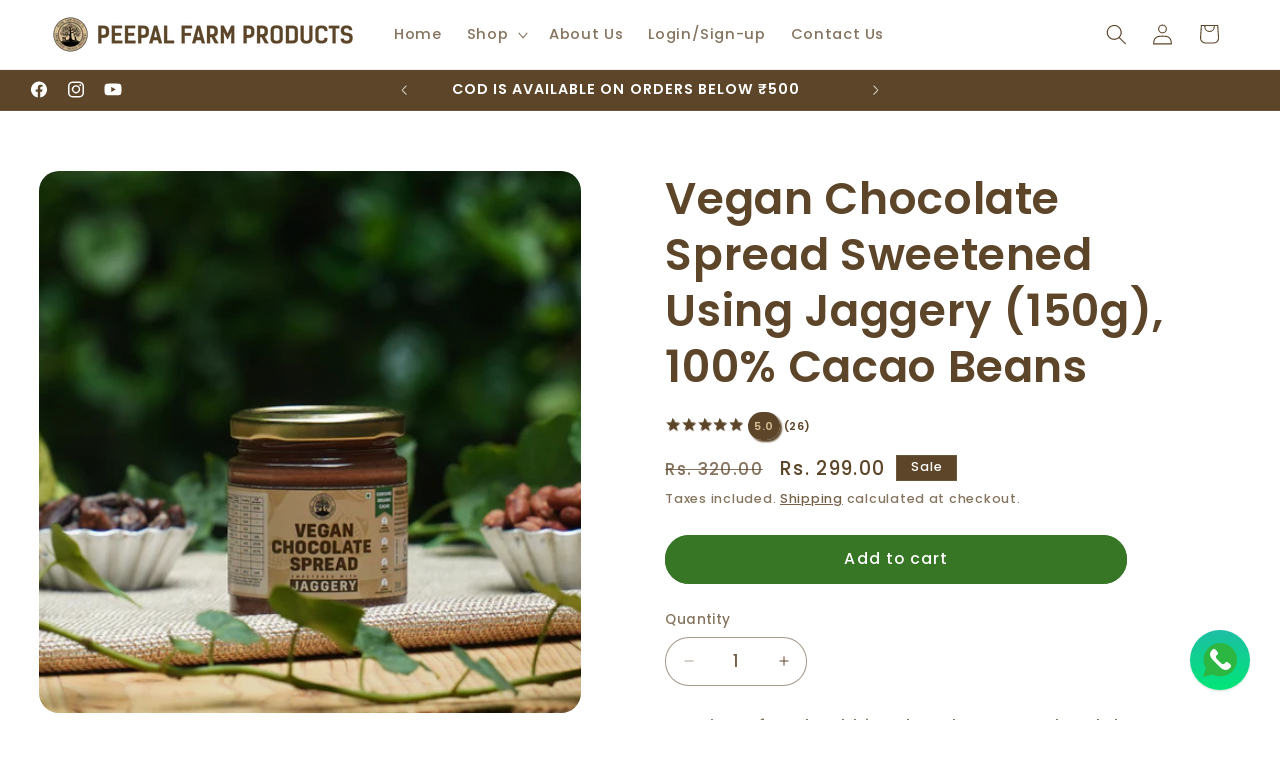

--- FILE ---
content_type: text/html; charset=utf-8
request_url: https://shop.peepalfarm.org/products/vegan-chocolate-spread-sweetened-using-jaggery-150g-100-cacao-beans
body_size: 36247
content:
<!doctype html>
<html class="js" lang="en">
  <head>
    <meta charset="utf-8">
    <meta http-equiv="X-UA-Compatible" content="IE=edge">
    <meta name="viewport" content="width=device-width,initial-scale=1">
    <meta name="theme-color" content="">
    <link rel="canonical" href="https://shop.peepalfarm.org/products/vegan-chocolate-spread-sweetened-using-jaggery-150g-100-cacao-beans"><link rel="icon" type="image/png" href="//shop.peepalfarm.org/cdn/shop/files/pfplogo.png?crop=center&height=32&v=1700040253&width=32"><link rel="preconnect" href="https://fonts.shopifycdn.com" crossorigin><title>
      Vegan Chocolate Spread Sweetened Using Jaggery (150g), 100% Cacao Bean
 &ndash; PEEPAL FARM PRODUCTS</title>

    
      <meta name="description" content="Your hunt for a healthier Chocolate Spread ends here!  Our creamy vegan chocolate spread is an instant heart winner and is made using cacao, peanuts, cashews and jaggery! We get our raw cacao beans and slow roast them to bring out the flavour. Each cacao bean is hand-shelled by the local women of Dhanotu village before">
    

    

<meta property="og:site_name" content="PEEPAL FARM PRODUCTS">
<meta property="og:url" content="https://shop.peepalfarm.org/products/vegan-chocolate-spread-sweetened-using-jaggery-150g-100-cacao-beans">
<meta property="og:title" content="Vegan Chocolate Spread Sweetened Using Jaggery (150g), 100% Cacao Bean">
<meta property="og:type" content="product">
<meta property="og:description" content="Your hunt for a healthier Chocolate Spread ends here!  Our creamy vegan chocolate spread is an instant heart winner and is made using cacao, peanuts, cashews and jaggery! We get our raw cacao beans and slow roast them to bring out the flavour. Each cacao bean is hand-shelled by the local women of Dhanotu village before"><meta property="og:image" content="http://shop.peepalfarm.org/cdn/shop/files/vegan-chocolate-spread-with-jaggery1.jpg?v=1741347872">
  <meta property="og:image:secure_url" content="https://shop.peepalfarm.org/cdn/shop/files/vegan-chocolate-spread-with-jaggery1.jpg?v=1741347872">
  <meta property="og:image:width" content="2624">
  <meta property="og:image:height" content="2624"><meta property="og:price:amount" content="299.00">
  <meta property="og:price:currency" content="INR"><meta name="twitter:card" content="summary_large_image">
<meta name="twitter:title" content="Vegan Chocolate Spread Sweetened Using Jaggery (150g), 100% Cacao Bean">
<meta name="twitter:description" content="Your hunt for a healthier Chocolate Spread ends here!  Our creamy vegan chocolate spread is an instant heart winner and is made using cacao, peanuts, cashews and jaggery! We get our raw cacao beans and slow roast them to bring out the flavour. Each cacao bean is hand-shelled by the local women of Dhanotu village before">


    <script src="//shop.peepalfarm.org/cdn/shop/t/13/assets/constants.js?v=132983761750457495441741366117" defer="defer"></script>
    <script src="//shop.peepalfarm.org/cdn/shop/t/13/assets/pubsub.js?v=25310214064522200911741366118" defer="defer"></script>
    <script src="//shop.peepalfarm.org/cdn/shop/t/13/assets/global.js?v=184345515105158409801741366117" defer="defer"></script>
    <script src="//shop.peepalfarm.org/cdn/shop/t/13/assets/details-disclosure.js?v=13653116266235556501741366117" defer="defer"></script>
    <script src="//shop.peepalfarm.org/cdn/shop/t/13/assets/details-modal.js?v=25581673532751508451741366117" defer="defer"></script>
    <script src="//shop.peepalfarm.org/cdn/shop/t/13/assets/search-form.js?v=133129549252120666541741366118" defer="defer"></script><script>window.performance && window.performance.mark && window.performance.mark('shopify.content_for_header.start');</script><meta name="google-site-verification" content="_oXptqlqT07W-VrwlBwEZOn2d0-wA5CgUcF04ymAa_g">
<meta id="shopify-digital-wallet" name="shopify-digital-wallet" content="/84317798683/digital_wallets/dialog">
<link rel="alternate" type="application/json+oembed" href="https://shop.peepalfarm.org/products/vegan-chocolate-spread-sweetened-using-jaggery-150g-100-cacao-beans.oembed">
<script async="async" src="/checkouts/internal/preloads.js?locale=en-IN"></script>
<script id="shopify-features" type="application/json">{"accessToken":"88e1fd55335e67761940a197157bf4b5","betas":["rich-media-storefront-analytics"],"domain":"shop.peepalfarm.org","predictiveSearch":true,"shopId":84317798683,"locale":"en"}</script>
<script>var Shopify = Shopify || {};
Shopify.shop = "fa12ac-2.myshopify.com";
Shopify.locale = "en";
Shopify.currency = {"active":"INR","rate":"1.0"};
Shopify.country = "IN";
Shopify.theme = {"name":"Updated copy of Peepal Farm Foundation","id":176825401627,"schema_name":"Refresh","schema_version":"15.3.0","theme_store_id":1567,"role":"main"};
Shopify.theme.handle = "null";
Shopify.theme.style = {"id":null,"handle":null};
Shopify.cdnHost = "shop.peepalfarm.org/cdn";
Shopify.routes = Shopify.routes || {};
Shopify.routes.root = "/";</script>
<script type="module">!function(o){(o.Shopify=o.Shopify||{}).modules=!0}(window);</script>
<script>!function(o){function n(){var o=[];function n(){o.push(Array.prototype.slice.apply(arguments))}return n.q=o,n}var t=o.Shopify=o.Shopify||{};t.loadFeatures=n(),t.autoloadFeatures=n()}(window);</script>
<script id="shop-js-analytics" type="application/json">{"pageType":"product"}</script>
<script defer="defer" async type="module" src="//shop.peepalfarm.org/cdn/shopifycloud/shop-js/modules/v2/client.init-shop-cart-sync_DtuiiIyl.en.esm.js"></script>
<script defer="defer" async type="module" src="//shop.peepalfarm.org/cdn/shopifycloud/shop-js/modules/v2/chunk.common_CUHEfi5Q.esm.js"></script>
<script type="module">
  await import("//shop.peepalfarm.org/cdn/shopifycloud/shop-js/modules/v2/client.init-shop-cart-sync_DtuiiIyl.en.esm.js");
await import("//shop.peepalfarm.org/cdn/shopifycloud/shop-js/modules/v2/chunk.common_CUHEfi5Q.esm.js");

  window.Shopify.SignInWithShop?.initShopCartSync?.({"fedCMEnabled":true,"windoidEnabled":true});

</script>
<script id="__st">var __st={"a":84317798683,"offset":19800,"reqid":"c698689a-e924-426e-b637-f6c410f40ab3-1767029405","pageurl":"shop.peepalfarm.org\/products\/vegan-chocolate-spread-sweetened-using-jaggery-150g-100-cacao-beans","u":"dc690e9bd862","p":"product","rtyp":"product","rid":8785062986011};</script>
<script>window.ShopifyPaypalV4VisibilityTracking = true;</script>
<script id="captcha-bootstrap">!function(){'use strict';const t='contact',e='account',n='new_comment',o=[[t,t],['blogs',n],['comments',n],[t,'customer']],c=[[e,'customer_login'],[e,'guest_login'],[e,'recover_customer_password'],[e,'create_customer']],r=t=>t.map((([t,e])=>`form[action*='/${t}']:not([data-nocaptcha='true']) input[name='form_type'][value='${e}']`)).join(','),a=t=>()=>t?[...document.querySelectorAll(t)].map((t=>t.form)):[];function s(){const t=[...o],e=r(t);return a(e)}const i='password',u='form_key',d=['recaptcha-v3-token','g-recaptcha-response','h-captcha-response',i],f=()=>{try{return window.sessionStorage}catch{return}},m='__shopify_v',_=t=>t.elements[u];function p(t,e,n=!1){try{const o=window.sessionStorage,c=JSON.parse(o.getItem(e)),{data:r}=function(t){const{data:e,action:n}=t;return t[m]||n?{data:e,action:n}:{data:t,action:n}}(c);for(const[e,n]of Object.entries(r))t.elements[e]&&(t.elements[e].value=n);n&&o.removeItem(e)}catch(o){console.error('form repopulation failed',{error:o})}}const l='form_type',E='cptcha';function T(t){t.dataset[E]=!0}const w=window,h=w.document,L='Shopify',v='ce_forms',y='captcha';let A=!1;((t,e)=>{const n=(g='f06e6c50-85a8-45c8-87d0-21a2b65856fe',I='https://cdn.shopify.com/shopifycloud/storefront-forms-hcaptcha/ce_storefront_forms_captcha_hcaptcha.v1.5.2.iife.js',D={infoText:'Protected by hCaptcha',privacyText:'Privacy',termsText:'Terms'},(t,e,n)=>{const o=w[L][v],c=o.bindForm;if(c)return c(t,g,e,D).then(n);var r;o.q.push([[t,g,e,D],n]),r=I,A||(h.body.append(Object.assign(h.createElement('script'),{id:'captcha-provider',async:!0,src:r})),A=!0)});var g,I,D;w[L]=w[L]||{},w[L][v]=w[L][v]||{},w[L][v].q=[],w[L][y]=w[L][y]||{},w[L][y].protect=function(t,e){n(t,void 0,e),T(t)},Object.freeze(w[L][y]),function(t,e,n,w,h,L){const[v,y,A,g]=function(t,e,n){const i=e?o:[],u=t?c:[],d=[...i,...u],f=r(d),m=r(i),_=r(d.filter((([t,e])=>n.includes(e))));return[a(f),a(m),a(_),s()]}(w,h,L),I=t=>{const e=t.target;return e instanceof HTMLFormElement?e:e&&e.form},D=t=>v().includes(t);t.addEventListener('submit',(t=>{const e=I(t);if(!e)return;const n=D(e)&&!e.dataset.hcaptchaBound&&!e.dataset.recaptchaBound,o=_(e),c=g().includes(e)&&(!o||!o.value);(n||c)&&t.preventDefault(),c&&!n&&(function(t){try{if(!f())return;!function(t){const e=f();if(!e)return;const n=_(t);if(!n)return;const o=n.value;o&&e.removeItem(o)}(t);const e=Array.from(Array(32),(()=>Math.random().toString(36)[2])).join('');!function(t,e){_(t)||t.append(Object.assign(document.createElement('input'),{type:'hidden',name:u})),t.elements[u].value=e}(t,e),function(t,e){const n=f();if(!n)return;const o=[...t.querySelectorAll(`input[type='${i}']`)].map((({name:t})=>t)),c=[...d,...o],r={};for(const[a,s]of new FormData(t).entries())c.includes(a)||(r[a]=s);n.setItem(e,JSON.stringify({[m]:1,action:t.action,data:r}))}(t,e)}catch(e){console.error('failed to persist form',e)}}(e),e.submit())}));const S=(t,e)=>{t&&!t.dataset[E]&&(n(t,e.some((e=>e===t))),T(t))};for(const o of['focusin','change'])t.addEventListener(o,(t=>{const e=I(t);D(e)&&S(e,y())}));const B=e.get('form_key'),M=e.get(l),P=B&&M;t.addEventListener('DOMContentLoaded',(()=>{const t=y();if(P)for(const e of t)e.elements[l].value===M&&p(e,B);[...new Set([...A(),...v().filter((t=>'true'===t.dataset.shopifyCaptcha))])].forEach((e=>S(e,t)))}))}(h,new URLSearchParams(w.location.search),n,t,e,['guest_login'])})(!0,!0)}();</script>
<script integrity="sha256-4kQ18oKyAcykRKYeNunJcIwy7WH5gtpwJnB7kiuLZ1E=" data-source-attribution="shopify.loadfeatures" defer="defer" src="//shop.peepalfarm.org/cdn/shopifycloud/storefront/assets/storefront/load_feature-a0a9edcb.js" crossorigin="anonymous"></script>
<script data-source-attribution="shopify.dynamic_checkout.dynamic.init">var Shopify=Shopify||{};Shopify.PaymentButton=Shopify.PaymentButton||{isStorefrontPortableWallets:!0,init:function(){window.Shopify.PaymentButton.init=function(){};var t=document.createElement("script");t.src="https://shop.peepalfarm.org/cdn/shopifycloud/portable-wallets/latest/portable-wallets.en.js",t.type="module",document.head.appendChild(t)}};
</script>
<script data-source-attribution="shopify.dynamic_checkout.buyer_consent">
  function portableWalletsHideBuyerConsent(e){var t=document.getElementById("shopify-buyer-consent"),n=document.getElementById("shopify-subscription-policy-button");t&&n&&(t.classList.add("hidden"),t.setAttribute("aria-hidden","true"),n.removeEventListener("click",e))}function portableWalletsShowBuyerConsent(e){var t=document.getElementById("shopify-buyer-consent"),n=document.getElementById("shopify-subscription-policy-button");t&&n&&(t.classList.remove("hidden"),t.removeAttribute("aria-hidden"),n.addEventListener("click",e))}window.Shopify?.PaymentButton&&(window.Shopify.PaymentButton.hideBuyerConsent=portableWalletsHideBuyerConsent,window.Shopify.PaymentButton.showBuyerConsent=portableWalletsShowBuyerConsent);
</script>
<script data-source-attribution="shopify.dynamic_checkout.cart.bootstrap">document.addEventListener("DOMContentLoaded",(function(){function t(){return document.querySelector("shopify-accelerated-checkout-cart, shopify-accelerated-checkout")}if(t())Shopify.PaymentButton.init();else{new MutationObserver((function(e,n){t()&&(Shopify.PaymentButton.init(),n.disconnect())})).observe(document.body,{childList:!0,subtree:!0})}}));
</script>
<script id="sections-script" data-sections="header" defer="defer" src="//shop.peepalfarm.org/cdn/shop/t/13/compiled_assets/scripts.js?1232"></script>
<script>window.performance && window.performance.mark && window.performance.mark('shopify.content_for_header.end');</script>


    <style data-shopify>
      @font-face {
  font-family: Poppins;
  font-weight: 500;
  font-style: normal;
  font-display: swap;
  src: url("//shop.peepalfarm.org/cdn/fonts/poppins/poppins_n5.ad5b4b72b59a00358afc706450c864c3c8323842.woff2") format("woff2"),
       url("//shop.peepalfarm.org/cdn/fonts/poppins/poppins_n5.33757fdf985af2d24b32fcd84c9a09224d4b2c39.woff") format("woff");
}

      @font-face {
  font-family: Poppins;
  font-weight: 700;
  font-style: normal;
  font-display: swap;
  src: url("//shop.peepalfarm.org/cdn/fonts/poppins/poppins_n7.56758dcf284489feb014a026f3727f2f20a54626.woff2") format("woff2"),
       url("//shop.peepalfarm.org/cdn/fonts/poppins/poppins_n7.f34f55d9b3d3205d2cd6f64955ff4b36f0cfd8da.woff") format("woff");
}

      @font-face {
  font-family: Poppins;
  font-weight: 500;
  font-style: italic;
  font-display: swap;
  src: url("//shop.peepalfarm.org/cdn/fonts/poppins/poppins_i5.6acfce842c096080e34792078ef3cb7c3aad24d4.woff2") format("woff2"),
       url("//shop.peepalfarm.org/cdn/fonts/poppins/poppins_i5.a49113e4fe0ad7fd7716bd237f1602cbec299b3c.woff") format("woff");
}

      @font-face {
  font-family: Poppins;
  font-weight: 700;
  font-style: italic;
  font-display: swap;
  src: url("//shop.peepalfarm.org/cdn/fonts/poppins/poppins_i7.42fd71da11e9d101e1e6c7932199f925f9eea42d.woff2") format("woff2"),
       url("//shop.peepalfarm.org/cdn/fonts/poppins/poppins_i7.ec8499dbd7616004e21155106d13837fff4cf556.woff") format("woff");
}

      @font-face {
  font-family: Poppins;
  font-weight: 600;
  font-style: normal;
  font-display: swap;
  src: url("//shop.peepalfarm.org/cdn/fonts/poppins/poppins_n6.aa29d4918bc243723d56b59572e18228ed0786f6.woff2") format("woff2"),
       url("//shop.peepalfarm.org/cdn/fonts/poppins/poppins_n6.5f815d845fe073750885d5b7e619ee00e8111208.woff") format("woff");
}


      
        :root,
        .color-background-1 {
          --color-background: 255,255,255;
        
          --gradient-background: #ffffff;
        

        

        --color-foreground: 92,69,40;
        --color-background-contrast: 191,191,191;
        --color-shadow: 213,188,146;
        --color-button: 54,118,37;
        --color-button-text: 255,255,255;
        --color-secondary-button: 255,255,255;
        --color-secondary-button-text: 92,69,40;
        --color-link: 92,69,40;
        --color-badge-foreground: 92,69,40;
        --color-badge-background: 255,255,255;
        --color-badge-border: 92,69,40;
        --payment-terms-background-color: rgb(255 255 255);
      }
      
        
        .color-background-2 {
          --color-background: 255,255,255;
        
          --gradient-background: #ffffff;
        

        

        --color-foreground: 92,69,40;
        --color-background-contrast: 191,191,191;
        --color-shadow: 213,188,146;
        --color-button: 54,118,37;
        --color-button-text: 255,255,255;
        --color-secondary-button: 255,255,255;
        --color-secondary-button-text: 92,69,40;
        --color-link: 92,69,40;
        --color-badge-foreground: 92,69,40;
        --color-badge-background: 255,255,255;
        --color-badge-border: 92,69,40;
        --payment-terms-background-color: rgb(255 255 255);
      }
      
        
        .color-inverse {
          --color-background: 255,255,255;
        
          --gradient-background: #ffffff;
        

        

        --color-foreground: 54,118,37;
        --color-background-contrast: 191,191,191;
        --color-shadow: 92,69,40;
        --color-button: 255,255,255;
        --color-button-text: 92,69,40;
        --color-secondary-button: 255,255,255;
        --color-secondary-button-text: 255,255,255;
        --color-link: 255,255,255;
        --color-badge-foreground: 54,118,37;
        --color-badge-background: 255,255,255;
        --color-badge-border: 54,118,37;
        --payment-terms-background-color: rgb(255 255 255);
      }
      
        
        .color-accent-1 {
          --color-background: 92,69,40;
        
          --gradient-background: #5c4528;
        

        

        --color-foreground: 255,255,255;
        --color-background-contrast: 3,2,1;
        --color-shadow: 181,160,124;
        --color-button: 255,255,255;
        --color-button-text: 213,188,146;
        --color-secondary-button: 92,69,40;
        --color-secondary-button-text: 255,255,255;
        --color-link: 255,255,255;
        --color-badge-foreground: 255,255,255;
        --color-badge-background: 92,69,40;
        --color-badge-border: 255,255,255;
        --payment-terms-background-color: rgb(92 69 40);
      }
      
        
        .color-accent-2 {
          --color-background: 227,36,2;
        
          --gradient-background: #e32402;
        

        

        --color-foreground: 255,255,255;
        --color-background-contrast: 101,16,1;
        --color-shadow: 14,27,77;
        --color-button: 255,255,255;
        --color-button-text: 227,36,2;
        --color-secondary-button: 227,36,2;
        --color-secondary-button-text: 255,255,255;
        --color-link: 255,255,255;
        --color-badge-foreground: 255,255,255;
        --color-badge-background: 227,36,2;
        --color-badge-border: 255,255,255;
        --payment-terms-background-color: rgb(227 36 2);
      }
      

      body, .color-background-1, .color-background-2, .color-inverse, .color-accent-1, .color-accent-2 {
        color: rgba(var(--color-foreground), 0.75);
        background-color: rgb(var(--color-background));
      }

      :root {
        --font-body-family: Poppins, sans-serif;
        --font-body-style: normal;
        --font-body-weight: 500;
        --font-body-weight-bold: 800;

        --font-heading-family: Poppins, sans-serif;
        --font-heading-style: normal;
        --font-heading-weight: 600;

        --font-body-scale: 1.05;
        --font-heading-scale: 1.0476190476190477;

        --media-padding: px;
        --media-border-opacity: 0.1;
        --media-border-width: 0px;
        --media-radius: 20px;
        --media-shadow-opacity: 0.0;
        --media-shadow-horizontal-offset: 0px;
        --media-shadow-vertical-offset: 20px;
        --media-shadow-blur-radius: 5px;
        --media-shadow-visible: 0;

        --page-width: 160rem;
        --page-width-margin: 0rem;

        --product-card-image-padding: 0.2rem;
        --product-card-corner-radius: 2.0rem;
        --product-card-text-alignment: center;
        --product-card-border-width: 0.1rem;
        --product-card-border-opacity: 1.0;
        --product-card-shadow-opacity: 0.1;
        --product-card-shadow-visible: 1;
        --product-card-shadow-horizontal-offset: 0.0rem;
        --product-card-shadow-vertical-offset: 0.4rem;
        --product-card-shadow-blur-radius: 0.5rem;

        --collection-card-image-padding: 0.2rem;
        --collection-card-corner-radius: 2.0rem;
        --collection-card-text-alignment: center;
        --collection-card-border-width: 0.1rem;
        --collection-card-border-opacity: 1.0;
        --collection-card-shadow-opacity: 0.0;
        --collection-card-shadow-visible: 0;
        --collection-card-shadow-horizontal-offset: 0.0rem;
        --collection-card-shadow-vertical-offset: 3.4rem;
        --collection-card-shadow-blur-radius: 0.5rem;

        --blog-card-image-padding: 1.6rem;
        --blog-card-corner-radius: 1.8rem;
        --blog-card-text-alignment: center;
        --blog-card-border-width: 0.1rem;
        --blog-card-border-opacity: 1.0;
        --blog-card-shadow-opacity: 0.0;
        --blog-card-shadow-visible: 0;
        --blog-card-shadow-horizontal-offset: 0.0rem;
        --blog-card-shadow-vertical-offset: 0.4rem;
        --blog-card-shadow-blur-radius: 0.5rem;

        --badge-corner-radius: 0.0rem;

        --popup-border-width: 1px;
        --popup-border-opacity: 0.1;
        --popup-corner-radius: 18px;
        --popup-shadow-opacity: 0.0;
        --popup-shadow-horizontal-offset: 0px;
        --popup-shadow-vertical-offset: 4px;
        --popup-shadow-blur-radius: 5px;

        --drawer-border-width: 5px;
        --drawer-border-opacity: 0.1;
        --drawer-shadow-opacity: 0.05;
        --drawer-shadow-horizontal-offset: 0px;
        --drawer-shadow-vertical-offset: 4px;
        --drawer-shadow-blur-radius: 5px;

        --spacing-sections-desktop: 0px;
        --spacing-sections-mobile: 0px;

        --grid-desktop-vertical-spacing: 28px;
        --grid-desktop-horizontal-spacing: 28px;
        --grid-mobile-vertical-spacing: 14px;
        --grid-mobile-horizontal-spacing: 14px;

        --text-boxes-border-opacity: 0.1;
        --text-boxes-border-width: 0px;
        --text-boxes-radius: 20px;
        --text-boxes-shadow-opacity: 0.0;
        --text-boxes-shadow-visible: 0;
        --text-boxes-shadow-horizontal-offset: 0px;
        --text-boxes-shadow-vertical-offset: 4px;
        --text-boxes-shadow-blur-radius: 5px;

        --buttons-radius: 40px;
        --buttons-radius-outset: 41px;
        --buttons-border-width: 1px;
        --buttons-border-opacity: 1.0;
        --buttons-shadow-opacity: 0.0;
        --buttons-shadow-visible: 0;
        --buttons-shadow-horizontal-offset: 0px;
        --buttons-shadow-vertical-offset: 4px;
        --buttons-shadow-blur-radius: 5px;
        --buttons-border-offset: 0.3px;

        --inputs-radius: 26px;
        --inputs-border-width: 1px;
        --inputs-border-opacity: 0.55;
        --inputs-shadow-opacity: 0.0;
        --inputs-shadow-horizontal-offset: 0px;
        --inputs-margin-offset: 0px;
        --inputs-shadow-vertical-offset: 4px;
        --inputs-shadow-blur-radius: 5px;
        --inputs-radius-outset: 27px;

        --variant-pills-radius: 40px;
        --variant-pills-border-width: 1px;
        --variant-pills-border-opacity: 0.55;
        --variant-pills-shadow-opacity: 0.0;
        --variant-pills-shadow-horizontal-offset: 0px;
        --variant-pills-shadow-vertical-offset: 4px;
        --variant-pills-shadow-blur-radius: 5px;
      }

      *,
      *::before,
      *::after {
        box-sizing: inherit;
      }

      html {
        box-sizing: border-box;
        font-size: calc(var(--font-body-scale) * 62.5%);
        height: 100%;
      }

      body {
        display: grid;
        grid-template-rows: auto auto 1fr auto;
        grid-template-columns: 100%;
        min-height: 100%;
        margin: 0;
        font-size: 1.5rem;
        letter-spacing: 0.06rem;
        line-height: calc(1 + 0.8 / var(--font-body-scale));
        font-family: var(--font-body-family);
        font-style: var(--font-body-style);
        font-weight: var(--font-body-weight);
      }

      @media screen and (min-width: 750px) {
        body {
          font-size: 1.6rem;
        }
      }
    </style>

    <link href="//shop.peepalfarm.org/cdn/shop/t/13/assets/base.css?v=117001137762649830701759755665" rel="stylesheet" type="text/css" media="all" />
    <link rel="stylesheet" href="//shop.peepalfarm.org/cdn/shop/t/13/assets/component-cart-items.css?v=123238115697927560811741366116" media="print" onload="this.media='all'"><link href="//shop.peepalfarm.org/cdn/shop/t/13/assets/component-cart-drawer.css?v=112801333748515159671741366116" rel="stylesheet" type="text/css" media="all" />
      <link href="//shop.peepalfarm.org/cdn/shop/t/13/assets/component-cart.css?v=164708765130180853531741366116" rel="stylesheet" type="text/css" media="all" />
      <link href="//shop.peepalfarm.org/cdn/shop/t/13/assets/component-totals.css?v=15906652033866631521741366117" rel="stylesheet" type="text/css" media="all" />
      <link href="//shop.peepalfarm.org/cdn/shop/t/13/assets/component-price.css?v=70172745017360139101741366117" rel="stylesheet" type="text/css" media="all" />
      <link href="//shop.peepalfarm.org/cdn/shop/t/13/assets/component-discounts.css?v=152760482443307489271741366116" rel="stylesheet" type="text/css" media="all" />

      <link rel="preload" as="font" href="//shop.peepalfarm.org/cdn/fonts/poppins/poppins_n5.ad5b4b72b59a00358afc706450c864c3c8323842.woff2" type="font/woff2" crossorigin>
      

      <link rel="preload" as="font" href="//shop.peepalfarm.org/cdn/fonts/poppins/poppins_n6.aa29d4918bc243723d56b59572e18228ed0786f6.woff2" type="font/woff2" crossorigin>
      
<link href="//shop.peepalfarm.org/cdn/shop/t/13/assets/component-localization-form.css?v=170315343355214948141741366117" rel="stylesheet" type="text/css" media="all" />
      <script src="//shop.peepalfarm.org/cdn/shop/t/13/assets/localization-form.js?v=144176611646395275351741366118" defer="defer"></script><link
        rel="stylesheet"
        href="//shop.peepalfarm.org/cdn/shop/t/13/assets/component-predictive-search.css?v=118923337488134913561741366117"
        media="print"
        onload="this.media='all'"
      ><script>
      if (Shopify.designMode) {
        document.documentElement.classList.add('shopify-design-mode');
      }
    </script>
  <!-- BEGIN app block: shopify://apps/musbu-wa-chat/blocks/app-embed/267d7a73-494b-4925-ba55-49fe70b0f09e -->

<div id="cx_whatsapp_init"></div>


<script>
console.log("--------------CX - WhatsApp Chat---------------");
window.cxMusbuMetaData = {"id":6199,"shop_id":"fa12ac-2.myshopify.com","button_color":"#000000","button_position":"right","button_size":60,"mobile_view":1,"where_to_show":"all","background_color":"#ffbb00s","button_shape":"circle","isBackground":0,"icon_uid":1,"whatsapp_number":"+919805668368","whatsapp_text":"Hi, I am at your website and I am interested in your products.","pro_icon":"1","sendProductUrl":0,"review_enabled":"1","status":1,"channels":[{"type":"whatsapp","number":"+919805668368","message":"Hi, I am at your website and I am interested in your products.","icon_uid":1,"displayOnDesktop":true,"displayOnMobile":true}],"styling":{"buttonLayout":"1","singleAccountLayout":"4","desktopPosition":"right","customDesktopSpacing":false,"mobilePosition":"right","buttonBackgroundColor":"#10c379","popupBackgroundColor":"#10c379","isPreset":["1"],"presetId":"29","isRounded":false,"isCustomIcon":["1"],"selectedCustomIcon":"svg1"},"settings":null,"created_at":"2024-01-16T09:01:57.000000Z","updated_at":"2024-06-06T07:04:10.000000Z"};

// Check if FontAwesome object exists
if (typeof FontAwesome == "undefined") {
    // FontAwesome is not loaded, add the CDN link
    var link = document.createElement("link");
    link.rel = "stylesheet";
    link.href = "https://cdnjs.cloudflare.com/ajax/libs/font-awesome/5.15.3/css/fontawesome.min.css";
    link.integrity = "sha512-OdEXQYCOldjqUEsuMKsZRj93Ht23QRlhIb8E/X0sbwZhme8eUw6g8q7AdxGJKakcBbv7+/PX0Gc2btf7Ru8cZA==";
    link.crossOrigin = "anonymous";
    link.referrerPolicy = "no-referrer";
    document.head.appendChild(link);
}
</script>


<!-- END app block --><!-- BEGIN app block: shopify://apps/paywhirl-subscriptions/blocks/paywhirl-customer-portal/41e95d60-82cf-46e8-84de-618d7e4c37b7 -->



<style>
@keyframes paywhirl-customer-portal-loader {
  0% { -ms-transform: rotate(0deg); -webkit-transform: rotate(0deg); transform: rotate(0deg); }
  100% { -ms-transform: rotate(360deg); -webkit-transform: rotate(360deg); transform: rotate(360deg); }
}

#paywhirl-customer-portal-frame {
  width: 100%;
  height: 0;
  border: none;
}

#paywhirl-customer-portal-loader {
  margin-top: 100px;
  text-align: center;
}

html.paywhirl-customer-portal main > :not(#paywhirl-customer-portal-wrap) {
  display: none !important;
}
</style>

<script type="text/javascript">
(function() {
  const locale = window.Shopify && window.Shopify.locale ? window.Shopify.locale : 'en';

  const showSubscriptionsLink = false;
  const showCustomerLoginNote = false;
  const showAddressChangeNote = false;

  addEventListener('DOMContentLoaded', () => {
    const accountPath = '/account'
    if (showSubscriptionsLink && location.pathname === accountPath) {
      addSubscriptionsUrl()
    }

    const addressesPath = '/account/addresses'
    if (showAddressChangeNote && location.pathname === addressesPath) {
      addAddressChangeNote()
    }

    const accountLoginPath = '/account/login'
    if (showCustomerLoginNote && location.pathname === accountLoginPath) {
      addCustomerLoginNote()
    }
  }, { once: true });

  const portalPage = (() => {
    const match = location.search.match(/[\?&]pw-page=([^&]+)/);
    return match ? decodeURIComponent(match[1]) : null;
  })()

  if (!portalPage) {
    return;
  }

  document.querySelector('html').classList.add('paywhirl-customer-portal');

  function addSubscriptionsUrl() {
    const addressesLinkElements = document.querySelectorAll('[href="/account/addresses"]');

    Array.from(addressesLinkElements).forEach((addressesLinkElement) => {
      let targetElement = addressesLinkElement;
      let snippet = new DocumentFragment();

      const subscriptionLinkElement = document.createElement('A');
      const linkClasses = addressesLinkElement.getAttribute('class');
      subscriptionLinkElement.innerHTML = t('general:account-subscriptions-link', 'My Subscriptions');
      subscriptionLinkElement.setAttribute('href', '/account?pw-page=%2F');
      linkClasses && subscriptionLinkElement.setAttribute('class', linkClasses);

      if (!targetElement.nextElementSibling && !targetElement.previousElementSibling) {
          targetElement = addressesLinkElement.parentElement;

          const container = document.createElement(targetElement.tagName);
          const containerClasses = targetElement.getAttribute('class');
          containerClasses && container.setAttribute('class', containerClasses);

          snippet = container;
      }

      snippet.appendChild(subscriptionLinkElement);

      targetElement.after(snippet)

      const targetDisplayStyle = window.getComputedStyle(targetElement).display;
      if (['inline', 'inline-block'].includes(targetDisplayStyle)) {
          targetElement.after(document.createElement('BR'))
      }
    });
  }

  function addAddressChangeNote() {
    const addressesPath = '/account/addresses'
    const forms = document.querySelectorAll('form[action^="' + addressesPath + '"]')

    Array.from(forms).forEach((form) => {
      const submitButton = form.querySelector('[type="submit"]')
      const infoText = document.createElement('P')
      const subscriptionsLink = t('general:account-subscriptions-link', 'my subscriptions').toLowerCase()
      const text = t('general:default-address-change-note', "Changing your default address does not affect existing subscriptions. If you'd like to change your delivery address for recurring orders, please visit the _SUBSCRIPTIONS_LINK_ page")
      infoText.innerHTML = text.replace('_SUBSCRIPTIONS_LINK_', '<a href="/account?pw-page=%2F">' + subscriptionsLink + '</a>')

      if (submitButton) {
        submitButton.parentElement.insertBefore(infoText, submitButton)
        return
      }

      const defaultAddressInput = form.querySelector('input[name="address[default]"]')
      if (defaultAddressInput) {
        defaultAddressInput.parentElement.insertBefore(infoText, defaultAddressInput)
      }
    })
  }

  function addCustomerLoginNote() {
    const accountLoginPath = '/account/login'
    const forms = document.querySelectorAll('form[action^="' + accountLoginPath + '"]')

    Array.from(forms).forEach((form) => {
      const textNote = document.createElement('P')
      textNote.innerHTML = t('general:customer-login-page-note', 'In order to access your subscriptions, create an account with the same email address')
      form.append(textNote)
    })
  }

  function t(key, defaultValue) {
    const settings = null;

    const defaultKey = `default:${key}`;
    const localeKey = `${locale}:${key}`;
    const translations = settings && settings.translations ? settings.translations : {};
    const defaultTranslation = translations[defaultKey] ? translations[defaultKey] : defaultValue;

    return translations[localeKey] ? translations[localeKey] : defaultTranslation;
  }

  const template = `
    <div id="paywhirl-customer-portal-wrap" class="page-width">
      <div id="paywhirl-customer-portal-loader">
<svg
  aria-hidden="true"
  focusable="false"
  role="presentation"
  style="animation: paywhirl-customer-portal-loader 500ms infinite linear;display:inline-block;width:20px;height:20px;vertical-align:middle;fill:currentColor;"
  viewBox="0 0 20 20"
>
  <path d="M7.229 1.173a9.25 9.25 0 1 0 11.655 11.412 1.25 1.25 0 1 0-2.4-.698 6.75 6.75 0 1 1-8.506-8.329 1.25 1.25 0 1 0-.75-2.385z" fill="#919EAB"/>
</svg>
</div>
      <iframe id="paywhirl-customer-portal-frame" src="/a/paywhirl${portalPage}?locale=${locale}&use_built_in_stylesheets=1"></iframe>
    </div>
  `;

  addEventListener('load', () => {
    const containerSelector = "main";
    const container = document.querySelector(containerSelector);

    if (!container) {
      return console.log(`The container element '${containerSelector}' for the PayWhirl Customer Portal couldn't be found. Please review the corresponding setting in Theme settings -> App embeds or contact our support.`);
    }

    container.innerHTML = template;
  })
})()
</script>

<!-- END app block --><script src="https://cdn.shopify.com/extensions/019b5038-b53f-7a9d-8b61-66fd3c435f9c/monk-free-gift-with-purchase-326/assets/mr-embed-1.js" type="text/javascript" defer="defer"></script>
<link href="https://cdn.shopify.com/extensions/83cb2433-a76d-456c-b6b5-0c405376e73b/revito-reviews-30/assets/app.css" rel="stylesheet" type="text/css" media="all">
<script src="https://cdn.shopify.com/extensions/83cb2433-a76d-456c-b6b5-0c405376e73b/revito-reviews-30/assets/core.js" type="text/javascript" defer="defer"></script>
<link href="https://cdn.shopify.com/extensions/83cb2433-a76d-456c-b6b5-0c405376e73b/revito-reviews-30/assets/core.css" rel="stylesheet" type="text/css" media="all">
<script src="https://cdn.shopify.com/extensions/83cb2433-a76d-456c-b6b5-0c405376e73b/revito-reviews-30/assets/app.js" type="text/javascript" defer="defer"></script>
<script src="https://cdn.shopify.com/extensions/019a15d4-71d4-7279-8062-f2f76f98d8e1/musbu-49/assets/cx_whatsapp_button.js" type="text/javascript" defer="defer"></script>
<link href="https://cdn.shopify.com/extensions/019a15d4-71d4-7279-8062-f2f76f98d8e1/musbu-49/assets/musbu-chat-support.css" rel="stylesheet" type="text/css" media="all">
<link href="https://monorail-edge.shopifysvc.com" rel="dns-prefetch">
<script>(function(){if ("sendBeacon" in navigator && "performance" in window) {try {var session_token_from_headers = performance.getEntriesByType('navigation')[0].serverTiming.find(x => x.name == '_s').description;} catch {var session_token_from_headers = undefined;}var session_cookie_matches = document.cookie.match(/_shopify_s=([^;]*)/);var session_token_from_cookie = session_cookie_matches && session_cookie_matches.length === 2 ? session_cookie_matches[1] : "";var session_token = session_token_from_headers || session_token_from_cookie || "";function handle_abandonment_event(e) {var entries = performance.getEntries().filter(function(entry) {return /monorail-edge.shopifysvc.com/.test(entry.name);});if (!window.abandonment_tracked && entries.length === 0) {window.abandonment_tracked = true;var currentMs = Date.now();var navigation_start = performance.timing.navigationStart;var payload = {shop_id: 84317798683,url: window.location.href,navigation_start,duration: currentMs - navigation_start,session_token,page_type: "product"};window.navigator.sendBeacon("https://monorail-edge.shopifysvc.com/v1/produce", JSON.stringify({schema_id: "online_store_buyer_site_abandonment/1.1",payload: payload,metadata: {event_created_at_ms: currentMs,event_sent_at_ms: currentMs}}));}}window.addEventListener('pagehide', handle_abandonment_event);}}());</script>
<script id="web-pixels-manager-setup">(function e(e,d,r,n,o){if(void 0===o&&(o={}),!Boolean(null===(a=null===(i=window.Shopify)||void 0===i?void 0:i.analytics)||void 0===a?void 0:a.replayQueue)){var i,a;window.Shopify=window.Shopify||{};var t=window.Shopify;t.analytics=t.analytics||{};var s=t.analytics;s.replayQueue=[],s.publish=function(e,d,r){return s.replayQueue.push([e,d,r]),!0};try{self.performance.mark("wpm:start")}catch(e){}var l=function(){var e={modern:/Edge?\/(1{2}[4-9]|1[2-9]\d|[2-9]\d{2}|\d{4,})\.\d+(\.\d+|)|Firefox\/(1{2}[4-9]|1[2-9]\d|[2-9]\d{2}|\d{4,})\.\d+(\.\d+|)|Chrom(ium|e)\/(9{2}|\d{3,})\.\d+(\.\d+|)|(Maci|X1{2}).+ Version\/(15\.\d+|(1[6-9]|[2-9]\d|\d{3,})\.\d+)([,.]\d+|)( \(\w+\)|)( Mobile\/\w+|) Safari\/|Chrome.+OPR\/(9{2}|\d{3,})\.\d+\.\d+|(CPU[ +]OS|iPhone[ +]OS|CPU[ +]iPhone|CPU IPhone OS|CPU iPad OS)[ +]+(15[._]\d+|(1[6-9]|[2-9]\d|\d{3,})[._]\d+)([._]\d+|)|Android:?[ /-](13[3-9]|1[4-9]\d|[2-9]\d{2}|\d{4,})(\.\d+|)(\.\d+|)|Android.+Firefox\/(13[5-9]|1[4-9]\d|[2-9]\d{2}|\d{4,})\.\d+(\.\d+|)|Android.+Chrom(ium|e)\/(13[3-9]|1[4-9]\d|[2-9]\d{2}|\d{4,})\.\d+(\.\d+|)|SamsungBrowser\/([2-9]\d|\d{3,})\.\d+/,legacy:/Edge?\/(1[6-9]|[2-9]\d|\d{3,})\.\d+(\.\d+|)|Firefox\/(5[4-9]|[6-9]\d|\d{3,})\.\d+(\.\d+|)|Chrom(ium|e)\/(5[1-9]|[6-9]\d|\d{3,})\.\d+(\.\d+|)([\d.]+$|.*Safari\/(?![\d.]+ Edge\/[\d.]+$))|(Maci|X1{2}).+ Version\/(10\.\d+|(1[1-9]|[2-9]\d|\d{3,})\.\d+)([,.]\d+|)( \(\w+\)|)( Mobile\/\w+|) Safari\/|Chrome.+OPR\/(3[89]|[4-9]\d|\d{3,})\.\d+\.\d+|(CPU[ +]OS|iPhone[ +]OS|CPU[ +]iPhone|CPU IPhone OS|CPU iPad OS)[ +]+(10[._]\d+|(1[1-9]|[2-9]\d|\d{3,})[._]\d+)([._]\d+|)|Android:?[ /-](13[3-9]|1[4-9]\d|[2-9]\d{2}|\d{4,})(\.\d+|)(\.\d+|)|Mobile Safari.+OPR\/([89]\d|\d{3,})\.\d+\.\d+|Android.+Firefox\/(13[5-9]|1[4-9]\d|[2-9]\d{2}|\d{4,})\.\d+(\.\d+|)|Android.+Chrom(ium|e)\/(13[3-9]|1[4-9]\d|[2-9]\d{2}|\d{4,})\.\d+(\.\d+|)|Android.+(UC? ?Browser|UCWEB|U3)[ /]?(15\.([5-9]|\d{2,})|(1[6-9]|[2-9]\d|\d{3,})\.\d+)\.\d+|SamsungBrowser\/(5\.\d+|([6-9]|\d{2,})\.\d+)|Android.+MQ{2}Browser\/(14(\.(9|\d{2,})|)|(1[5-9]|[2-9]\d|\d{3,})(\.\d+|))(\.\d+|)|K[Aa][Ii]OS\/(3\.\d+|([4-9]|\d{2,})\.\d+)(\.\d+|)/},d=e.modern,r=e.legacy,n=navigator.userAgent;return n.match(d)?"modern":n.match(r)?"legacy":"unknown"}(),u="modern"===l?"modern":"legacy",c=(null!=n?n:{modern:"",legacy:""})[u],f=function(e){return[e.baseUrl,"/wpm","/b",e.hashVersion,"modern"===e.buildTarget?"m":"l",".js"].join("")}({baseUrl:d,hashVersion:r,buildTarget:u}),m=function(e){var d=e.version,r=e.bundleTarget,n=e.surface,o=e.pageUrl,i=e.monorailEndpoint;return{emit:function(e){var a=e.status,t=e.errorMsg,s=(new Date).getTime(),l=JSON.stringify({metadata:{event_sent_at_ms:s},events:[{schema_id:"web_pixels_manager_load/3.1",payload:{version:d,bundle_target:r,page_url:o,status:a,surface:n,error_msg:t},metadata:{event_created_at_ms:s}}]});if(!i)return console&&console.warn&&console.warn("[Web Pixels Manager] No Monorail endpoint provided, skipping logging."),!1;try{return self.navigator.sendBeacon.bind(self.navigator)(i,l)}catch(e){}var u=new XMLHttpRequest;try{return u.open("POST",i,!0),u.setRequestHeader("Content-Type","text/plain"),u.send(l),!0}catch(e){return console&&console.warn&&console.warn("[Web Pixels Manager] Got an unhandled error while logging to Monorail."),!1}}}}({version:r,bundleTarget:l,surface:e.surface,pageUrl:self.location.href,monorailEndpoint:e.monorailEndpoint});try{o.browserTarget=l,function(e){var d=e.src,r=e.async,n=void 0===r||r,o=e.onload,i=e.onerror,a=e.sri,t=e.scriptDataAttributes,s=void 0===t?{}:t,l=document.createElement("script"),u=document.querySelector("head"),c=document.querySelector("body");if(l.async=n,l.src=d,a&&(l.integrity=a,l.crossOrigin="anonymous"),s)for(var f in s)if(Object.prototype.hasOwnProperty.call(s,f))try{l.dataset[f]=s[f]}catch(e){}if(o&&l.addEventListener("load",o),i&&l.addEventListener("error",i),u)u.appendChild(l);else{if(!c)throw new Error("Did not find a head or body element to append the script");c.appendChild(l)}}({src:f,async:!0,onload:function(){if(!function(){var e,d;return Boolean(null===(d=null===(e=window.Shopify)||void 0===e?void 0:e.analytics)||void 0===d?void 0:d.initialized)}()){var d=window.webPixelsManager.init(e)||void 0;if(d){var r=window.Shopify.analytics;r.replayQueue.forEach((function(e){var r=e[0],n=e[1],o=e[2];d.publishCustomEvent(r,n,o)})),r.replayQueue=[],r.publish=d.publishCustomEvent,r.visitor=d.visitor,r.initialized=!0}}},onerror:function(){return m.emit({status:"failed",errorMsg:"".concat(f," has failed to load")})},sri:function(e){var d=/^sha384-[A-Za-z0-9+/=]+$/;return"string"==typeof e&&d.test(e)}(c)?c:"",scriptDataAttributes:o}),m.emit({status:"loading"})}catch(e){m.emit({status:"failed",errorMsg:(null==e?void 0:e.message)||"Unknown error"})}}})({shopId: 84317798683,storefrontBaseUrl: "https://shop.peepalfarm.org",extensionsBaseUrl: "https://extensions.shopifycdn.com/cdn/shopifycloud/web-pixels-manager",monorailEndpoint: "https://monorail-edge.shopifysvc.com/unstable/produce_batch",surface: "storefront-renderer",enabledBetaFlags: ["2dca8a86","a0d5f9d2"],webPixelsConfigList: [{"id":"806519067","configuration":"{\"config\":\"{\\\"pixel_id\\\":\\\"G-CBBEYZ7GW3\\\",\\\"target_country\\\":\\\"IN\\\",\\\"gtag_events\\\":[{\\\"type\\\":\\\"begin_checkout\\\",\\\"action_label\\\":\\\"G-CBBEYZ7GW3\\\"},{\\\"type\\\":\\\"search\\\",\\\"action_label\\\":\\\"G-CBBEYZ7GW3\\\"},{\\\"type\\\":\\\"view_item\\\",\\\"action_label\\\":[\\\"G-CBBEYZ7GW3\\\",\\\"MC-1PF2ZWVZMK\\\"]},{\\\"type\\\":\\\"purchase\\\",\\\"action_label\\\":[\\\"G-CBBEYZ7GW3\\\",\\\"MC-1PF2ZWVZMK\\\"]},{\\\"type\\\":\\\"page_view\\\",\\\"action_label\\\":[\\\"G-CBBEYZ7GW3\\\",\\\"MC-1PF2ZWVZMK\\\"]},{\\\"type\\\":\\\"add_payment_info\\\",\\\"action_label\\\":\\\"G-CBBEYZ7GW3\\\"},{\\\"type\\\":\\\"add_to_cart\\\",\\\"action_label\\\":\\\"G-CBBEYZ7GW3\\\"}],\\\"enable_monitoring_mode\\\":false}\"}","eventPayloadVersion":"v1","runtimeContext":"OPEN","scriptVersion":"b2a88bafab3e21179ed38636efcd8a93","type":"APP","apiClientId":1780363,"privacyPurposes":[],"dataSharingAdjustments":{"protectedCustomerApprovalScopes":["read_customer_address","read_customer_email","read_customer_name","read_customer_personal_data","read_customer_phone"]}},{"id":"shopify-app-pixel","configuration":"{}","eventPayloadVersion":"v1","runtimeContext":"STRICT","scriptVersion":"0450","apiClientId":"shopify-pixel","type":"APP","privacyPurposes":["ANALYTICS","MARKETING"]},{"id":"shopify-custom-pixel","eventPayloadVersion":"v1","runtimeContext":"LAX","scriptVersion":"0450","apiClientId":"shopify-pixel","type":"CUSTOM","privacyPurposes":["ANALYTICS","MARKETING"]}],isMerchantRequest: false,initData: {"shop":{"name":"PEEPAL FARM PRODUCTS","paymentSettings":{"currencyCode":"INR"},"myshopifyDomain":"fa12ac-2.myshopify.com","countryCode":"IN","storefrontUrl":"https:\/\/shop.peepalfarm.org"},"customer":null,"cart":null,"checkout":null,"productVariants":[{"price":{"amount":299.0,"currencyCode":"INR"},"product":{"title":"Vegan Chocolate Spread Sweetened Using Jaggery (150g),  100% Cacao Beans","vendor":"PEEPAL FARM PRODUCTS","id":"8785062986011","untranslatedTitle":"Vegan Chocolate Spread Sweetened Using Jaggery (150g),  100% Cacao Beans","url":"\/products\/vegan-chocolate-spread-sweetened-using-jaggery-150g-100-cacao-beans","type":"butter"},"id":"47239049314587","image":{"src":"\/\/shop.peepalfarm.org\/cdn\/shop\/files\/vegan-chocolate-spread-with-jaggery1.jpg?v=1741347872"},"sku":"1707466","title":"Default Title","untranslatedTitle":"Default Title"}],"purchasingCompany":null},},"https://shop.peepalfarm.org/cdn","da62cc92w68dfea28pcf9825a4m392e00d0",{"modern":"","legacy":""},{"shopId":"84317798683","storefrontBaseUrl":"https:\/\/shop.peepalfarm.org","extensionBaseUrl":"https:\/\/extensions.shopifycdn.com\/cdn\/shopifycloud\/web-pixels-manager","surface":"storefront-renderer","enabledBetaFlags":"[\"2dca8a86\", \"a0d5f9d2\"]","isMerchantRequest":"false","hashVersion":"da62cc92w68dfea28pcf9825a4m392e00d0","publish":"custom","events":"[[\"page_viewed\",{}],[\"product_viewed\",{\"productVariant\":{\"price\":{\"amount\":299.0,\"currencyCode\":\"INR\"},\"product\":{\"title\":\"Vegan Chocolate Spread Sweetened Using Jaggery (150g),  100% Cacao Beans\",\"vendor\":\"PEEPAL FARM PRODUCTS\",\"id\":\"8785062986011\",\"untranslatedTitle\":\"Vegan Chocolate Spread Sweetened Using Jaggery (150g),  100% Cacao Beans\",\"url\":\"\/products\/vegan-chocolate-spread-sweetened-using-jaggery-150g-100-cacao-beans\",\"type\":\"butter\"},\"id\":\"47239049314587\",\"image\":{\"src\":\"\/\/shop.peepalfarm.org\/cdn\/shop\/files\/vegan-chocolate-spread-with-jaggery1.jpg?v=1741347872\"},\"sku\":\"1707466\",\"title\":\"Default Title\",\"untranslatedTitle\":\"Default Title\"}}]]"});</script><script>
  window.ShopifyAnalytics = window.ShopifyAnalytics || {};
  window.ShopifyAnalytics.meta = window.ShopifyAnalytics.meta || {};
  window.ShopifyAnalytics.meta.currency = 'INR';
  var meta = {"product":{"id":8785062986011,"gid":"gid:\/\/shopify\/Product\/8785062986011","vendor":"PEEPAL FARM PRODUCTS","type":"butter","handle":"vegan-chocolate-spread-sweetened-using-jaggery-150g-100-cacao-beans","variants":[{"id":47239049314587,"price":29900,"name":"Vegan Chocolate Spread Sweetened Using Jaggery (150g),  100% Cacao Beans","public_title":null,"sku":"1707466"}],"remote":false},"page":{"pageType":"product","resourceType":"product","resourceId":8785062986011,"requestId":"c698689a-e924-426e-b637-f6c410f40ab3-1767029405"}};
  for (var attr in meta) {
    window.ShopifyAnalytics.meta[attr] = meta[attr];
  }
</script>
<script class="analytics">
  (function () {
    var customDocumentWrite = function(content) {
      var jquery = null;

      if (window.jQuery) {
        jquery = window.jQuery;
      } else if (window.Checkout && window.Checkout.$) {
        jquery = window.Checkout.$;
      }

      if (jquery) {
        jquery('body').append(content);
      }
    };

    var hasLoggedConversion = function(token) {
      if (token) {
        return document.cookie.indexOf('loggedConversion=' + token) !== -1;
      }
      return false;
    }

    var setCookieIfConversion = function(token) {
      if (token) {
        var twoMonthsFromNow = new Date(Date.now());
        twoMonthsFromNow.setMonth(twoMonthsFromNow.getMonth() + 2);

        document.cookie = 'loggedConversion=' + token + '; expires=' + twoMonthsFromNow;
      }
    }

    var trekkie = window.ShopifyAnalytics.lib = window.trekkie = window.trekkie || [];
    if (trekkie.integrations) {
      return;
    }
    trekkie.methods = [
      'identify',
      'page',
      'ready',
      'track',
      'trackForm',
      'trackLink'
    ];
    trekkie.factory = function(method) {
      return function() {
        var args = Array.prototype.slice.call(arguments);
        args.unshift(method);
        trekkie.push(args);
        return trekkie;
      };
    };
    for (var i = 0; i < trekkie.methods.length; i++) {
      var key = trekkie.methods[i];
      trekkie[key] = trekkie.factory(key);
    }
    trekkie.load = function(config) {
      trekkie.config = config || {};
      trekkie.config.initialDocumentCookie = document.cookie;
      var first = document.getElementsByTagName('script')[0];
      var script = document.createElement('script');
      script.type = 'text/javascript';
      script.onerror = function(e) {
        var scriptFallback = document.createElement('script');
        scriptFallback.type = 'text/javascript';
        scriptFallback.onerror = function(error) {
                var Monorail = {
      produce: function produce(monorailDomain, schemaId, payload) {
        var currentMs = new Date().getTime();
        var event = {
          schema_id: schemaId,
          payload: payload,
          metadata: {
            event_created_at_ms: currentMs,
            event_sent_at_ms: currentMs
          }
        };
        return Monorail.sendRequest("https://" + monorailDomain + "/v1/produce", JSON.stringify(event));
      },
      sendRequest: function sendRequest(endpointUrl, payload) {
        // Try the sendBeacon API
        if (window && window.navigator && typeof window.navigator.sendBeacon === 'function' && typeof window.Blob === 'function' && !Monorail.isIos12()) {
          var blobData = new window.Blob([payload], {
            type: 'text/plain'
          });

          if (window.navigator.sendBeacon(endpointUrl, blobData)) {
            return true;
          } // sendBeacon was not successful

        } // XHR beacon

        var xhr = new XMLHttpRequest();

        try {
          xhr.open('POST', endpointUrl);
          xhr.setRequestHeader('Content-Type', 'text/plain');
          xhr.send(payload);
        } catch (e) {
          console.log(e);
        }

        return false;
      },
      isIos12: function isIos12() {
        return window.navigator.userAgent.lastIndexOf('iPhone; CPU iPhone OS 12_') !== -1 || window.navigator.userAgent.lastIndexOf('iPad; CPU OS 12_') !== -1;
      }
    };
    Monorail.produce('monorail-edge.shopifysvc.com',
      'trekkie_storefront_load_errors/1.1',
      {shop_id: 84317798683,
      theme_id: 176825401627,
      app_name: "storefront",
      context_url: window.location.href,
      source_url: "//shop.peepalfarm.org/cdn/s/trekkie.storefront.8f32c7f0b513e73f3235c26245676203e1209161.min.js"});

        };
        scriptFallback.async = true;
        scriptFallback.src = '//shop.peepalfarm.org/cdn/s/trekkie.storefront.8f32c7f0b513e73f3235c26245676203e1209161.min.js';
        first.parentNode.insertBefore(scriptFallback, first);
      };
      script.async = true;
      script.src = '//shop.peepalfarm.org/cdn/s/trekkie.storefront.8f32c7f0b513e73f3235c26245676203e1209161.min.js';
      first.parentNode.insertBefore(script, first);
    };
    trekkie.load(
      {"Trekkie":{"appName":"storefront","development":false,"defaultAttributes":{"shopId":84317798683,"isMerchantRequest":null,"themeId":176825401627,"themeCityHash":"11898150674114488071","contentLanguage":"en","currency":"INR","eventMetadataId":"5afa54f6-8640-49c1-ade0-61c5c0fe6904"},"isServerSideCookieWritingEnabled":true,"monorailRegion":"shop_domain","enabledBetaFlags":["65f19447"]},"Session Attribution":{},"S2S":{"facebookCapiEnabled":false,"source":"trekkie-storefront-renderer","apiClientId":580111}}
    );

    var loaded = false;
    trekkie.ready(function() {
      if (loaded) return;
      loaded = true;

      window.ShopifyAnalytics.lib = window.trekkie;

      var originalDocumentWrite = document.write;
      document.write = customDocumentWrite;
      try { window.ShopifyAnalytics.merchantGoogleAnalytics.call(this); } catch(error) {};
      document.write = originalDocumentWrite;

      window.ShopifyAnalytics.lib.page(null,{"pageType":"product","resourceType":"product","resourceId":8785062986011,"requestId":"c698689a-e924-426e-b637-f6c410f40ab3-1767029405","shopifyEmitted":true});

      var match = window.location.pathname.match(/checkouts\/(.+)\/(thank_you|post_purchase)/)
      var token = match? match[1]: undefined;
      if (!hasLoggedConversion(token)) {
        setCookieIfConversion(token);
        window.ShopifyAnalytics.lib.track("Viewed Product",{"currency":"INR","variantId":47239049314587,"productId":8785062986011,"productGid":"gid:\/\/shopify\/Product\/8785062986011","name":"Vegan Chocolate Spread Sweetened Using Jaggery (150g),  100% Cacao Beans","price":"299.00","sku":"1707466","brand":"PEEPAL FARM PRODUCTS","variant":null,"category":"butter","nonInteraction":true,"remote":false},undefined,undefined,{"shopifyEmitted":true});
      window.ShopifyAnalytics.lib.track("monorail:\/\/trekkie_storefront_viewed_product\/1.1",{"currency":"INR","variantId":47239049314587,"productId":8785062986011,"productGid":"gid:\/\/shopify\/Product\/8785062986011","name":"Vegan Chocolate Spread Sweetened Using Jaggery (150g),  100% Cacao Beans","price":"299.00","sku":"1707466","brand":"PEEPAL FARM PRODUCTS","variant":null,"category":"butter","nonInteraction":true,"remote":false,"referer":"https:\/\/shop.peepalfarm.org\/products\/vegan-chocolate-spread-sweetened-using-jaggery-150g-100-cacao-beans"});
      }
    });


        var eventsListenerScript = document.createElement('script');
        eventsListenerScript.async = true;
        eventsListenerScript.src = "//shop.peepalfarm.org/cdn/shopifycloud/storefront/assets/shop_events_listener-3da45d37.js";
        document.getElementsByTagName('head')[0].appendChild(eventsListenerScript);

})();</script>
<script
  defer
  src="https://shop.peepalfarm.org/cdn/shopifycloud/perf-kit/shopify-perf-kit-2.1.2.min.js"
  data-application="storefront-renderer"
  data-shop-id="84317798683"
  data-render-region="gcp-us-central1"
  data-page-type="product"
  data-theme-instance-id="176825401627"
  data-theme-name="Refresh"
  data-theme-version="15.3.0"
  data-monorail-region="shop_domain"
  data-resource-timing-sampling-rate="10"
  data-shs="true"
  data-shs-beacon="true"
  data-shs-export-with-fetch="true"
  data-shs-logs-sample-rate="1"
  data-shs-beacon-endpoint="https://shop.peepalfarm.org/api/collect"
></script>
</head>

  <body class="gradient animate--hover-3d-lift">
    <a class="skip-to-content-link button visually-hidden" href="#MainContent">
      Skip to content
    </a>

<link href="//shop.peepalfarm.org/cdn/shop/t/13/assets/quantity-popover.css?v=160630540099520878331741366118" rel="stylesheet" type="text/css" media="all" />
<link href="//shop.peepalfarm.org/cdn/shop/t/13/assets/component-card.css?v=120341546515895839841741366116" rel="stylesheet" type="text/css" media="all" />

<script src="//shop.peepalfarm.org/cdn/shop/t/13/assets/cart.js?v=25986244538023964561741366116" defer="defer"></script>
<script src="//shop.peepalfarm.org/cdn/shop/t/13/assets/quantity-popover.js?v=987015268078116491741366118" defer="defer"></script>

<style>
  .drawer {
    visibility: hidden;
  }
</style>

<cart-drawer class="drawer is-empty">
  <div id="CartDrawer" class="cart-drawer">
    <div id="CartDrawer-Overlay" class="cart-drawer__overlay"></div>
    <div
      class="drawer__inner gradient color-background-1"
      role="dialog"
      aria-modal="true"
      aria-label="Your cart"
      tabindex="-1"
    ><div class="drawer__inner-empty">
          <div class="cart-drawer__warnings center">
            <div class="cart-drawer__empty-content">
              <h2 class="cart__empty-text">Your cart is empty</h2>
              <button
                class="drawer__close"
                type="button"
                onclick="this.closest('cart-drawer').close()"
                aria-label="Close"
              >
                <span class="svg-wrapper"><svg xmlns="http://www.w3.org/2000/svg" fill="none" class="icon icon-close" viewBox="0 0 18 17"><path fill="currentColor" d="M.865 15.978a.5.5 0 0 0 .707.707l7.433-7.431 7.579 7.282a.501.501 0 0 0 .846-.37.5.5 0 0 0-.153-.351L9.712 8.546l7.417-7.416a.5.5 0 1 0-.707-.708L8.991 7.853 1.413.573a.5.5 0 1 0-.693.72l7.563 7.268z"/></svg>
</span>
              </button>
              <a href="/collections/all" class="button">
                Continue shopping
              </a><p class="cart__login-title h3">Have an account?</p>
                <p class="cart__login-paragraph">
                  <a href="/account/login" class="link underlined-link">Log in</a> to check out faster.
                </p></div>
          </div></div><div class="drawer__header">
        <h2 class="drawer__heading">Your cart</h2>
        <button
          class="drawer__close"
          type="button"
          onclick="this.closest('cart-drawer').close()"
          aria-label="Close"
        >
          <span class="svg-wrapper"><svg xmlns="http://www.w3.org/2000/svg" fill="none" class="icon icon-close" viewBox="0 0 18 17"><path fill="currentColor" d="M.865 15.978a.5.5 0 0 0 .707.707l7.433-7.431 7.579 7.282a.501.501 0 0 0 .846-.37.5.5 0 0 0-.153-.351L9.712 8.546l7.417-7.416a.5.5 0 1 0-.707-.708L8.991 7.853 1.413.573a.5.5 0 1 0-.693.72l7.563 7.268z"/></svg>
</span>
        </button>
      </div>
      <cart-drawer-items
        
          class=" is-empty"
        
      >
        <form
          action="/cart"
          id="CartDrawer-Form"
          class="cart__contents cart-drawer__form"
          method="post"
        >
          <div id="CartDrawer-CartItems" class="drawer__contents js-contents"><p id="CartDrawer-LiveRegionText" class="visually-hidden" role="status"></p>
            <p id="CartDrawer-LineItemStatus" class="visually-hidden" aria-hidden="true" role="status">
              Loading...
            </p>
          </div>
          <div id="CartDrawer-CartErrors" role="alert"></div>
        </form>
      </cart-drawer-items>
      <div class="drawer__footer"><!-- Start blocks -->
        <!-- Subtotals -->

        <div class="cart-drawer__footer" >
          <div></div>

          <div class="totals" role="status">
            <h2 class="totals__total">Estimated total</h2>
            <p class="totals__total-value">Rs. 0.00</p>
          </div>

          <small class="tax-note caption-large rte">Taxes included. Discounts and <a href="/policies/shipping-policy">shipping</a> calculated at checkout.
</small>
        </div>

        <!-- CTAs -->

        <div class="cart__ctas" >
          <button
            type="submit"
            id="CartDrawer-Checkout"
            class="cart__checkout-button button"
            name="checkout"
            form="CartDrawer-Form"
            
              disabled
            
          >
            Check out
          </button>
        </div>
      </div>
    </div>
  </div>
</cart-drawer>
<!-- BEGIN sections: header-group -->
<div id="shopify-section-sections--24345893110043__header" class="shopify-section shopify-section-group-header-group section-header"><link rel="stylesheet" href="//shop.peepalfarm.org/cdn/shop/t/13/assets/component-list-menu.css?v=151968516119678728991741366117" media="print" onload="this.media='all'">
<link rel="stylesheet" href="//shop.peepalfarm.org/cdn/shop/t/13/assets/component-search.css?v=165164710990765432851741366117" media="print" onload="this.media='all'">
<link rel="stylesheet" href="//shop.peepalfarm.org/cdn/shop/t/13/assets/component-menu-drawer.css?v=147478906057189667651741366117" media="print" onload="this.media='all'">
<link
  rel="stylesheet"
  href="//shop.peepalfarm.org/cdn/shop/t/13/assets/component-cart-notification.css?v=54116361853792938221741366116"
  media="print"
  onload="this.media='all'"
><link rel="stylesheet" href="//shop.peepalfarm.org/cdn/shop/t/13/assets/component-price.css?v=70172745017360139101741366117" media="print" onload="this.media='all'"><style>
  header-drawer {
    justify-self: start;
    margin-left: -1.2rem;
  }@media screen and (min-width: 990px) {
      header-drawer {
        display: none;
      }
    }.menu-drawer-container {
    display: flex;
  }

  .list-menu {
    list-style: none;
    padding: 0;
    margin: 0;
  }

  .list-menu--inline {
    display: inline-flex;
    flex-wrap: wrap;
  }

  summary.list-menu__item {
    padding-right: 2.7rem;
  }

  .list-menu__item {
    display: flex;
    align-items: center;
    line-height: calc(1 + 0.3 / var(--font-body-scale));
  }

  .list-menu__item--link {
    text-decoration: none;
    padding-bottom: 1rem;
    padding-top: 1rem;
    line-height: calc(1 + 0.8 / var(--font-body-scale));
  }

  @media screen and (min-width: 750px) {
    .list-menu__item--link {
      padding-bottom: 0.5rem;
      padding-top: 0.5rem;
    }
  }
</style><style data-shopify>.header {
    padding: 4px 3rem 4px 3rem;
  }

  .section-header {
    position: sticky; /* This is for fixing a Safari z-index issue. PR #2147 */
    margin-bottom: 0px;
  }

  @media screen and (min-width: 750px) {
    .section-header {
      margin-bottom: 0px;
    }
  }

  @media screen and (min-width: 990px) {
    .header {
      padding-top: 8px;
      padding-bottom: 8px;
    }
  }</style><script src="//shop.peepalfarm.org/cdn/shop/t/13/assets/cart-notification.js?v=133508293167896966491741366116" defer="defer"></script>

<sticky-header
  
    data-sticky-type="always"
  
  class="header-wrapper color-background-1 gradient header-wrapper--border-bottom"
><header class="header header--middle-left header--mobile-left page-width header--has-menu header--has-social header--has-account">

<header-drawer data-breakpoint="tablet">
  <details id="Details-menu-drawer-container" class="menu-drawer-container">
    <summary
      class="header__icon header__icon--menu header__icon--summary link focus-inset"
      aria-label="Menu"
    >
      <span><svg xmlns="http://www.w3.org/2000/svg" fill="none" class="icon icon-hamburger" viewBox="0 0 18 16"><path fill="currentColor" d="M1 .5a.5.5 0 1 0 0 1h15.71a.5.5 0 0 0 0-1zM.5 8a.5.5 0 0 1 .5-.5h15.71a.5.5 0 0 1 0 1H1A.5.5 0 0 1 .5 8m0 7a.5.5 0 0 1 .5-.5h15.71a.5.5 0 0 1 0 1H1a.5.5 0 0 1-.5-.5"/></svg>
<svg xmlns="http://www.w3.org/2000/svg" fill="none" class="icon icon-close" viewBox="0 0 18 17"><path fill="currentColor" d="M.865 15.978a.5.5 0 0 0 .707.707l7.433-7.431 7.579 7.282a.501.501 0 0 0 .846-.37.5.5 0 0 0-.153-.351L9.712 8.546l7.417-7.416a.5.5 0 1 0-.707-.708L8.991 7.853 1.413.573a.5.5 0 1 0-.693.72l7.563 7.268z"/></svg>
</span>
    </summary>
    <div id="menu-drawer" class="gradient menu-drawer motion-reduce color-background-2">
      <div class="menu-drawer__inner-container">
        <div class="menu-drawer__navigation-container">
          <nav class="menu-drawer__navigation">
            <ul class="menu-drawer__menu has-submenu list-menu" role="list"><li><a
                      id="HeaderDrawer-home"
                      href="/"
                      class="menu-drawer__menu-item list-menu__item link link--text focus-inset"
                      
                    >
                      Home
                    </a></li><li><details id="Details-menu-drawer-menu-item-2">
                      <summary
                        id="HeaderDrawer-shop"
                        class="menu-drawer__menu-item list-menu__item link link--text focus-inset"
                      >
                        Shop
                        <span class="svg-wrapper"><svg xmlns="http://www.w3.org/2000/svg" fill="none" class="icon icon-arrow" viewBox="0 0 14 10"><path fill="currentColor" fill-rule="evenodd" d="M8.537.808a.5.5 0 0 1 .817-.162l4 4a.5.5 0 0 1 0 .708l-4 4a.5.5 0 1 1-.708-.708L11.793 5.5H1a.5.5 0 0 1 0-1h10.793L8.646 1.354a.5.5 0 0 1-.109-.546" clip-rule="evenodd"/></svg>
</span>
                        <span class="svg-wrapper"><svg class="icon icon-caret" viewBox="0 0 10 6"><path fill="currentColor" fill-rule="evenodd" d="M9.354.646a.5.5 0 0 0-.708 0L5 4.293 1.354.646a.5.5 0 0 0-.708.708l4 4a.5.5 0 0 0 .708 0l4-4a.5.5 0 0 0 0-.708" clip-rule="evenodd"/></svg>
</span>
                      </summary>
                      <div
                        id="link-shop"
                        class="menu-drawer__submenu has-submenu gradient motion-reduce"
                        tabindex="-1"
                      >
                        <div class="menu-drawer__inner-submenu">
                          <button class="menu-drawer__close-button link link--text focus-inset" aria-expanded="true">
                            <span class="svg-wrapper"><svg xmlns="http://www.w3.org/2000/svg" fill="none" class="icon icon-arrow" viewBox="0 0 14 10"><path fill="currentColor" fill-rule="evenodd" d="M8.537.808a.5.5 0 0 1 .817-.162l4 4a.5.5 0 0 1 0 .708l-4 4a.5.5 0 1 1-.708-.708L11.793 5.5H1a.5.5 0 0 1 0-1h10.793L8.646 1.354a.5.5 0 0 1-.109-.546" clip-rule="evenodd"/></svg>
</span>
                            Shop
                          </button>
                          <ul class="menu-drawer__menu list-menu" role="list" tabindex="-1"><li><a
                                    id="HeaderDrawer-shop-all-products"
                                    href="/collections/all-products"
                                    class="menu-drawer__menu-item link link--text list-menu__item focus-inset"
                                    
                                  >
                                    All Products
                                  </a></li><li><a
                                    id="HeaderDrawer-shop-new-hemp-collection"
                                    href="/collections/hemp-collection"
                                    class="menu-drawer__menu-item link link--text list-menu__item focus-inset"
                                    
                                  >
                                    NEW - Hemp Collection
                                  </a></li><li><a
                                    id="HeaderDrawer-shop-spreads-butters"
                                    href="/collections/spreads-butters"
                                    class="menu-drawer__menu-item link link--text list-menu__item focus-inset"
                                    
                                  >
                                    Spreads &amp; Butters
                                  </a></li><li><a
                                    id="HeaderDrawer-shop-kitchen-snacks"
                                    href="/collections/kitchen-snacks"
                                    class="menu-drawer__menu-item link link--text list-menu__item focus-inset"
                                    
                                  >
                                    Kitchen &amp; Snacks
                                  </a></li><li><a
                                    id="HeaderDrawer-shop-merchandise"
                                    href="/collections/merchandise"
                                    class="menu-drawer__menu-item link link--text list-menu__item focus-inset"
                                    
                                  >
                                    Merchandise
                                  </a></li><li><a
                                    id="HeaderDrawer-shop-pet-supplies"
                                    href="/collections/pet-supplies"
                                    class="menu-drawer__menu-item link link--text list-menu__item focus-inset"
                                    
                                  >
                                    Pet Supplies
                                  </a></li><li><a
                                    id="HeaderDrawer-shop-beverages"
                                    href="/collections/beverages"
                                    class="menu-drawer__menu-item link link--text list-menu__item focus-inset"
                                    
                                  >
                                    Beverages
                                  </a></li><li><a
                                    id="HeaderDrawer-shop-skin-care"
                                    href="/collections/body-care"
                                    class="menu-drawer__menu-item link link--text list-menu__item focus-inset"
                                    
                                  >
                                    Skin Care
                                  </a></li><li><a
                                    id="HeaderDrawer-shop-essential-oils"
                                    href="/collections/essential-oils"
                                    class="menu-drawer__menu-item link link--text list-menu__item focus-inset"
                                    
                                  >
                                    Essential Oils
                                  </a></li><li><a
                                    id="HeaderDrawer-shop-home-garden"
                                    href="/collections/farm-garden"
                                    class="menu-drawer__menu-item link link--text list-menu__item focus-inset"
                                    
                                  >
                                    Home &amp; Garden
                                  </a></li><li><a
                                    id="HeaderDrawer-shop-gifting"
                                    href="/collections/gift-box"
                                    class="menu-drawer__menu-item link link--text list-menu__item focus-inset"
                                    
                                  >
                                    Gifting
                                  </a></li></ul>
                        </div>
                      </div>
                    </details></li><li><a
                      id="HeaderDrawer-about-us"
                      href="/pages/contact"
                      class="menu-drawer__menu-item list-menu__item link link--text focus-inset"
                      
                    >
                      About Us
                    </a></li><li><a
                      id="HeaderDrawer-login-sign-up"
                      href="https://fa12ac-2.myshopify.com/account"
                      class="menu-drawer__menu-item list-menu__item link link--text focus-inset"
                      
                    >
                      Login/Sign-up
                    </a></li><li><a
                      id="HeaderDrawer-contact-us"
                      href="https://shop.peepalfarm.org/pages/get-in-touch"
                      class="menu-drawer__menu-item list-menu__item link link--text focus-inset"
                      
                    >
                      Contact Us
                    </a></li></ul>
          </nav>
          <div class="menu-drawer__utility-links"><a
                href="/account/login"
                class="menu-drawer__account link focus-inset h5 medium-hide large-up-hide"
                rel="nofollow"
              ><account-icon><span class="svg-wrapper"><svg xmlns="http://www.w3.org/2000/svg" fill="none" class="icon icon-account" viewBox="0 0 18 19"><path fill="currentColor" fill-rule="evenodd" d="M6 4.5a3 3 0 1 1 6 0 3 3 0 0 1-6 0m3-4a4 4 0 1 0 0 8 4 4 0 0 0 0-8m5.58 12.15c1.12.82 1.83 2.24 1.91 4.85H1.51c.08-2.6.79-4.03 1.9-4.85C4.66 11.75 6.5 11.5 9 11.5s4.35.26 5.58 1.15M9 10.5c-2.5 0-4.65.24-6.17 1.35C1.27 12.98.5 14.93.5 18v.5h17V18c0-3.07-.77-5.02-2.33-6.15-1.52-1.1-3.67-1.35-6.17-1.35" clip-rule="evenodd"/></svg>
</span></account-icon>Log in</a><div class="menu-drawer__localization header-localization"><localization-form><form method="post" action="/localization" id="HeaderCountryMobileForm" accept-charset="UTF-8" class="localization-form" enctype="multipart/form-data"><input type="hidden" name="form_type" value="localization" /><input type="hidden" name="utf8" value="✓" /><input type="hidden" name="_method" value="put" /><input type="hidden" name="return_to" value="/products/vegan-chocolate-spread-sweetened-using-jaggery-150g-100-cacao-beans" /><div>
                        <h2 class="visually-hidden" id="HeaderCountryMobileLabel">
                          Country/region
                        </h2>

<div class="disclosure">
  <button
    type="button"
    class="disclosure__button localization-form__select localization-selector link link--text caption-large"
    aria-expanded="false"
    aria-controls="HeaderCountryMobile-country-results"
    aria-describedby="HeaderCountryMobileLabel"
  >
    <span>India |
      INR
      ₹</span>
    <svg class="icon icon-caret" viewBox="0 0 10 6"><path fill="currentColor" fill-rule="evenodd" d="M9.354.646a.5.5 0 0 0-.708 0L5 4.293 1.354.646a.5.5 0 0 0-.708.708l4 4a.5.5 0 0 0 .708 0l4-4a.5.5 0 0 0 0-.708" clip-rule="evenodd"/></svg>

  </button>
  <div class="disclosure__list-wrapper country-selector" hidden>
    <div class="country-filter">
      
        <div class="field">
          <input
            class="country-filter__input field__input"
            id="country-filter-input"
            type="search"
            name="country_filter"
            value=""
            placeholder="Search"
            role="combobox"
            aria-owns="country-results"
            aria-controls="country-results"
            aria-haspopup="listbox"
            aria-autocomplete="list"
            autocorrect="off"
            autocomplete="off"
            autocapitalize="off"
            spellcheck="false"
          >
          <label class="field__label" for="country-filter-input">Search</label>
          <button
            type="reset"
            class="country-filter__reset-button field__button hidden"
            aria-label="Clear search term"
          ><svg fill="none" stroke="currentColor" class="icon icon-close" viewBox="0 0 18 18"><circle cx="9" cy="9" r="8.5" stroke-opacity=".2"/><path stroke-linecap="round" stroke-linejoin="round" d="M11.83 11.83 6.172 6.17M6.229 11.885l5.544-5.77"/></svg>
</button>
          <div class="country-filter__search-icon field__button motion-reduce"><svg fill="none" class="icon icon-search" viewBox="0 0 18 19"><path fill="currentColor" fill-rule="evenodd" d="M11.03 11.68A5.784 5.784 0 1 1 2.85 3.5a5.784 5.784 0 0 1 8.18 8.18m.26 1.12a6.78 6.78 0 1 1 .72-.7l5.4 5.4a.5.5 0 1 1-.71.7z" clip-rule="evenodd"/></svg>
</div>
        </div>
      
      <button
        class="country-selector__close-button button--small link"
        type="button"
        aria-label="Close"
      ><svg xmlns="http://www.w3.org/2000/svg" fill="none" class="icon icon-close" viewBox="0 0 18 17"><path fill="currentColor" d="M.865 15.978a.5.5 0 0 0 .707.707l7.433-7.431 7.579 7.282a.501.501 0 0 0 .846-.37.5.5 0 0 0-.153-.351L9.712 8.546l7.417-7.416a.5.5 0 1 0-.707-.708L8.991 7.853 1.413.573a.5.5 0 1 0-.693.72l7.563 7.268z"/></svg>
</button>
    </div>
    <div id="sr-country-search-results" class="visually-hidden" aria-live="polite"></div>
    <div
      class="disclosure__list country-selector__list"
      id="HeaderCountryMobile-country-results"
    >
      
      <ul role="list" class="list-unstyled countries"><li class="disclosure__item" tabindex="-1">
            <a
              class="link link--text disclosure__link caption-large focus-inset"
              href="#"
              
              data-value="AU"
              id="Australia"
            >
              <span
                
                  class="visibility-hidden"
                
              ><svg xmlns="http://www.w3.org/2000/svg" fill="none" class="icon icon-checkmark" viewBox="0 0 12 9"><path fill="currentColor" fill-rule="evenodd" d="M11.35.643a.5.5 0 0 1 .006.707l-6.77 6.886a.5.5 0 0 1-.719-.006L.638 4.845a.5.5 0 1 1 .724-.69l2.872 3.011 6.41-6.517a.5.5 0 0 1 .707-.006z" clip-rule="evenodd"/></svg>
</span>
              <span class="country">Australia</span>
              <span class="localization-form__currency motion-reduce hidden">
                INR
                ₹</span>
            </a>
          </li><li class="disclosure__item" tabindex="-1">
            <a
              class="link link--text disclosure__link caption-large focus-inset"
              href="#"
              
              data-value="AT"
              id="Austria"
            >
              <span
                
                  class="visibility-hidden"
                
              ><svg xmlns="http://www.w3.org/2000/svg" fill="none" class="icon icon-checkmark" viewBox="0 0 12 9"><path fill="currentColor" fill-rule="evenodd" d="M11.35.643a.5.5 0 0 1 .006.707l-6.77 6.886a.5.5 0 0 1-.719-.006L.638 4.845a.5.5 0 1 1 .724-.69l2.872 3.011 6.41-6.517a.5.5 0 0 1 .707-.006z" clip-rule="evenodd"/></svg>
</span>
              <span class="country">Austria</span>
              <span class="localization-form__currency motion-reduce hidden">
                INR
                ₹</span>
            </a>
          </li><li class="disclosure__item" tabindex="-1">
            <a
              class="link link--text disclosure__link caption-large focus-inset"
              href="#"
              
              data-value="BE"
              id="Belgium"
            >
              <span
                
                  class="visibility-hidden"
                
              ><svg xmlns="http://www.w3.org/2000/svg" fill="none" class="icon icon-checkmark" viewBox="0 0 12 9"><path fill="currentColor" fill-rule="evenodd" d="M11.35.643a.5.5 0 0 1 .006.707l-6.77 6.886a.5.5 0 0 1-.719-.006L.638 4.845a.5.5 0 1 1 .724-.69l2.872 3.011 6.41-6.517a.5.5 0 0 1 .707-.006z" clip-rule="evenodd"/></svg>
</span>
              <span class="country">Belgium</span>
              <span class="localization-form__currency motion-reduce hidden">
                INR
                ₹</span>
            </a>
          </li><li class="disclosure__item" tabindex="-1">
            <a
              class="link link--text disclosure__link caption-large focus-inset"
              href="#"
              
              data-value="CA"
              id="Canada"
            >
              <span
                
                  class="visibility-hidden"
                
              ><svg xmlns="http://www.w3.org/2000/svg" fill="none" class="icon icon-checkmark" viewBox="0 0 12 9"><path fill="currentColor" fill-rule="evenodd" d="M11.35.643a.5.5 0 0 1 .006.707l-6.77 6.886a.5.5 0 0 1-.719-.006L.638 4.845a.5.5 0 1 1 .724-.69l2.872 3.011 6.41-6.517a.5.5 0 0 1 .707-.006z" clip-rule="evenodd"/></svg>
</span>
              <span class="country">Canada</span>
              <span class="localization-form__currency motion-reduce hidden">
                INR
                ₹</span>
            </a>
          </li><li class="disclosure__item" tabindex="-1">
            <a
              class="link link--text disclosure__link caption-large focus-inset"
              href="#"
              
              data-value="CZ"
              id="Czechia"
            >
              <span
                
                  class="visibility-hidden"
                
              ><svg xmlns="http://www.w3.org/2000/svg" fill="none" class="icon icon-checkmark" viewBox="0 0 12 9"><path fill="currentColor" fill-rule="evenodd" d="M11.35.643a.5.5 0 0 1 .006.707l-6.77 6.886a.5.5 0 0 1-.719-.006L.638 4.845a.5.5 0 1 1 .724-.69l2.872 3.011 6.41-6.517a.5.5 0 0 1 .707-.006z" clip-rule="evenodd"/></svg>
</span>
              <span class="country">Czechia</span>
              <span class="localization-form__currency motion-reduce hidden">
                INR
                ₹</span>
            </a>
          </li><li class="disclosure__item" tabindex="-1">
            <a
              class="link link--text disclosure__link caption-large focus-inset"
              href="#"
              
              data-value="DK"
              id="Denmark"
            >
              <span
                
                  class="visibility-hidden"
                
              ><svg xmlns="http://www.w3.org/2000/svg" fill="none" class="icon icon-checkmark" viewBox="0 0 12 9"><path fill="currentColor" fill-rule="evenodd" d="M11.35.643a.5.5 0 0 1 .006.707l-6.77 6.886a.5.5 0 0 1-.719-.006L.638 4.845a.5.5 0 1 1 .724-.69l2.872 3.011 6.41-6.517a.5.5 0 0 1 .707-.006z" clip-rule="evenodd"/></svg>
</span>
              <span class="country">Denmark</span>
              <span class="localization-form__currency motion-reduce hidden">
                INR
                ₹</span>
            </a>
          </li><li class="disclosure__item" tabindex="-1">
            <a
              class="link link--text disclosure__link caption-large focus-inset"
              href="#"
              
              data-value="FI"
              id="Finland"
            >
              <span
                
                  class="visibility-hidden"
                
              ><svg xmlns="http://www.w3.org/2000/svg" fill="none" class="icon icon-checkmark" viewBox="0 0 12 9"><path fill="currentColor" fill-rule="evenodd" d="M11.35.643a.5.5 0 0 1 .006.707l-6.77 6.886a.5.5 0 0 1-.719-.006L.638 4.845a.5.5 0 1 1 .724-.69l2.872 3.011 6.41-6.517a.5.5 0 0 1 .707-.006z" clip-rule="evenodd"/></svg>
</span>
              <span class="country">Finland</span>
              <span class="localization-form__currency motion-reduce hidden">
                INR
                ₹</span>
            </a>
          </li><li class="disclosure__item" tabindex="-1">
            <a
              class="link link--text disclosure__link caption-large focus-inset"
              href="#"
              
              data-value="FR"
              id="France"
            >
              <span
                
                  class="visibility-hidden"
                
              ><svg xmlns="http://www.w3.org/2000/svg" fill="none" class="icon icon-checkmark" viewBox="0 0 12 9"><path fill="currentColor" fill-rule="evenodd" d="M11.35.643a.5.5 0 0 1 .006.707l-6.77 6.886a.5.5 0 0 1-.719-.006L.638 4.845a.5.5 0 1 1 .724-.69l2.872 3.011 6.41-6.517a.5.5 0 0 1 .707-.006z" clip-rule="evenodd"/></svg>
</span>
              <span class="country">France</span>
              <span class="localization-form__currency motion-reduce hidden">
                INR
                ₹</span>
            </a>
          </li><li class="disclosure__item" tabindex="-1">
            <a
              class="link link--text disclosure__link caption-large focus-inset"
              href="#"
              
              data-value="DE"
              id="Germany"
            >
              <span
                
                  class="visibility-hidden"
                
              ><svg xmlns="http://www.w3.org/2000/svg" fill="none" class="icon icon-checkmark" viewBox="0 0 12 9"><path fill="currentColor" fill-rule="evenodd" d="M11.35.643a.5.5 0 0 1 .006.707l-6.77 6.886a.5.5 0 0 1-.719-.006L.638 4.845a.5.5 0 1 1 .724-.69l2.872 3.011 6.41-6.517a.5.5 0 0 1 .707-.006z" clip-rule="evenodd"/></svg>
</span>
              <span class="country">Germany</span>
              <span class="localization-form__currency motion-reduce hidden">
                INR
                ₹</span>
            </a>
          </li><li class="disclosure__item" tabindex="-1">
            <a
              class="link link--text disclosure__link caption-large focus-inset"
              href="#"
              
              data-value="HK"
              id="Hong Kong SAR"
            >
              <span
                
                  class="visibility-hidden"
                
              ><svg xmlns="http://www.w3.org/2000/svg" fill="none" class="icon icon-checkmark" viewBox="0 0 12 9"><path fill="currentColor" fill-rule="evenodd" d="M11.35.643a.5.5 0 0 1 .006.707l-6.77 6.886a.5.5 0 0 1-.719-.006L.638 4.845a.5.5 0 1 1 .724-.69l2.872 3.011 6.41-6.517a.5.5 0 0 1 .707-.006z" clip-rule="evenodd"/></svg>
</span>
              <span class="country">Hong Kong SAR</span>
              <span class="localization-form__currency motion-reduce hidden">
                INR
                ₹</span>
            </a>
          </li><li class="disclosure__item" tabindex="-1">
            <a
              class="link link--text disclosure__link caption-large focus-inset"
              href="#"
              
                aria-current="true"
              
              data-value="IN"
              id="India"
            >
              <span
                
              ><svg xmlns="http://www.w3.org/2000/svg" fill="none" class="icon icon-checkmark" viewBox="0 0 12 9"><path fill="currentColor" fill-rule="evenodd" d="M11.35.643a.5.5 0 0 1 .006.707l-6.77 6.886a.5.5 0 0 1-.719-.006L.638 4.845a.5.5 0 1 1 .724-.69l2.872 3.011 6.41-6.517a.5.5 0 0 1 .707-.006z" clip-rule="evenodd"/></svg>
</span>
              <span class="country">India</span>
              <span class="localization-form__currency motion-reduce hidden">
                INR
                ₹</span>
            </a>
          </li><li class="disclosure__item" tabindex="-1">
            <a
              class="link link--text disclosure__link caption-large focus-inset"
              href="#"
              
              data-value="IE"
              id="Ireland"
            >
              <span
                
                  class="visibility-hidden"
                
              ><svg xmlns="http://www.w3.org/2000/svg" fill="none" class="icon icon-checkmark" viewBox="0 0 12 9"><path fill="currentColor" fill-rule="evenodd" d="M11.35.643a.5.5 0 0 1 .006.707l-6.77 6.886a.5.5 0 0 1-.719-.006L.638 4.845a.5.5 0 1 1 .724-.69l2.872 3.011 6.41-6.517a.5.5 0 0 1 .707-.006z" clip-rule="evenodd"/></svg>
</span>
              <span class="country">Ireland</span>
              <span class="localization-form__currency motion-reduce hidden">
                INR
                ₹</span>
            </a>
          </li><li class="disclosure__item" tabindex="-1">
            <a
              class="link link--text disclosure__link caption-large focus-inset"
              href="#"
              
              data-value="IL"
              id="Israel"
            >
              <span
                
                  class="visibility-hidden"
                
              ><svg xmlns="http://www.w3.org/2000/svg" fill="none" class="icon icon-checkmark" viewBox="0 0 12 9"><path fill="currentColor" fill-rule="evenodd" d="M11.35.643a.5.5 0 0 1 .006.707l-6.77 6.886a.5.5 0 0 1-.719-.006L.638 4.845a.5.5 0 1 1 .724-.69l2.872 3.011 6.41-6.517a.5.5 0 0 1 .707-.006z" clip-rule="evenodd"/></svg>
</span>
              <span class="country">Israel</span>
              <span class="localization-form__currency motion-reduce hidden">
                INR
                ₹</span>
            </a>
          </li><li class="disclosure__item" tabindex="-1">
            <a
              class="link link--text disclosure__link caption-large focus-inset"
              href="#"
              
              data-value="IT"
              id="Italy"
            >
              <span
                
                  class="visibility-hidden"
                
              ><svg xmlns="http://www.w3.org/2000/svg" fill="none" class="icon icon-checkmark" viewBox="0 0 12 9"><path fill="currentColor" fill-rule="evenodd" d="M11.35.643a.5.5 0 0 1 .006.707l-6.77 6.886a.5.5 0 0 1-.719-.006L.638 4.845a.5.5 0 1 1 .724-.69l2.872 3.011 6.41-6.517a.5.5 0 0 1 .707-.006z" clip-rule="evenodd"/></svg>
</span>
              <span class="country">Italy</span>
              <span class="localization-form__currency motion-reduce hidden">
                INR
                ₹</span>
            </a>
          </li><li class="disclosure__item" tabindex="-1">
            <a
              class="link link--text disclosure__link caption-large focus-inset"
              href="#"
              
              data-value="JP"
              id="Japan"
            >
              <span
                
                  class="visibility-hidden"
                
              ><svg xmlns="http://www.w3.org/2000/svg" fill="none" class="icon icon-checkmark" viewBox="0 0 12 9"><path fill="currentColor" fill-rule="evenodd" d="M11.35.643a.5.5 0 0 1 .006.707l-6.77 6.886a.5.5 0 0 1-.719-.006L.638 4.845a.5.5 0 1 1 .724-.69l2.872 3.011 6.41-6.517a.5.5 0 0 1 .707-.006z" clip-rule="evenodd"/></svg>
</span>
              <span class="country">Japan</span>
              <span class="localization-form__currency motion-reduce hidden">
                INR
                ₹</span>
            </a>
          </li><li class="disclosure__item" tabindex="-1">
            <a
              class="link link--text disclosure__link caption-large focus-inset"
              href="#"
              
              data-value="MY"
              id="Malaysia"
            >
              <span
                
                  class="visibility-hidden"
                
              ><svg xmlns="http://www.w3.org/2000/svg" fill="none" class="icon icon-checkmark" viewBox="0 0 12 9"><path fill="currentColor" fill-rule="evenodd" d="M11.35.643a.5.5 0 0 1 .006.707l-6.77 6.886a.5.5 0 0 1-.719-.006L.638 4.845a.5.5 0 1 1 .724-.69l2.872 3.011 6.41-6.517a.5.5 0 0 1 .707-.006z" clip-rule="evenodd"/></svg>
</span>
              <span class="country">Malaysia</span>
              <span class="localization-form__currency motion-reduce hidden">
                INR
                ₹</span>
            </a>
          </li><li class="disclosure__item" tabindex="-1">
            <a
              class="link link--text disclosure__link caption-large focus-inset"
              href="#"
              
              data-value="NL"
              id="Netherlands"
            >
              <span
                
                  class="visibility-hidden"
                
              ><svg xmlns="http://www.w3.org/2000/svg" fill="none" class="icon icon-checkmark" viewBox="0 0 12 9"><path fill="currentColor" fill-rule="evenodd" d="M11.35.643a.5.5 0 0 1 .006.707l-6.77 6.886a.5.5 0 0 1-.719-.006L.638 4.845a.5.5 0 1 1 .724-.69l2.872 3.011 6.41-6.517a.5.5 0 0 1 .707-.006z" clip-rule="evenodd"/></svg>
</span>
              <span class="country">Netherlands</span>
              <span class="localization-form__currency motion-reduce hidden">
                INR
                ₹</span>
            </a>
          </li><li class="disclosure__item" tabindex="-1">
            <a
              class="link link--text disclosure__link caption-large focus-inset"
              href="#"
              
              data-value="NZ"
              id="New Zealand"
            >
              <span
                
                  class="visibility-hidden"
                
              ><svg xmlns="http://www.w3.org/2000/svg" fill="none" class="icon icon-checkmark" viewBox="0 0 12 9"><path fill="currentColor" fill-rule="evenodd" d="M11.35.643a.5.5 0 0 1 .006.707l-6.77 6.886a.5.5 0 0 1-.719-.006L.638 4.845a.5.5 0 1 1 .724-.69l2.872 3.011 6.41-6.517a.5.5 0 0 1 .707-.006z" clip-rule="evenodd"/></svg>
</span>
              <span class="country">New Zealand</span>
              <span class="localization-form__currency motion-reduce hidden">
                INR
                ₹</span>
            </a>
          </li><li class="disclosure__item" tabindex="-1">
            <a
              class="link link--text disclosure__link caption-large focus-inset"
              href="#"
              
              data-value="NO"
              id="Norway"
            >
              <span
                
                  class="visibility-hidden"
                
              ><svg xmlns="http://www.w3.org/2000/svg" fill="none" class="icon icon-checkmark" viewBox="0 0 12 9"><path fill="currentColor" fill-rule="evenodd" d="M11.35.643a.5.5 0 0 1 .006.707l-6.77 6.886a.5.5 0 0 1-.719-.006L.638 4.845a.5.5 0 1 1 .724-.69l2.872 3.011 6.41-6.517a.5.5 0 0 1 .707-.006z" clip-rule="evenodd"/></svg>
</span>
              <span class="country">Norway</span>
              <span class="localization-form__currency motion-reduce hidden">
                INR
                ₹</span>
            </a>
          </li><li class="disclosure__item" tabindex="-1">
            <a
              class="link link--text disclosure__link caption-large focus-inset"
              href="#"
              
              data-value="PL"
              id="Poland"
            >
              <span
                
                  class="visibility-hidden"
                
              ><svg xmlns="http://www.w3.org/2000/svg" fill="none" class="icon icon-checkmark" viewBox="0 0 12 9"><path fill="currentColor" fill-rule="evenodd" d="M11.35.643a.5.5 0 0 1 .006.707l-6.77 6.886a.5.5 0 0 1-.719-.006L.638 4.845a.5.5 0 1 1 .724-.69l2.872 3.011 6.41-6.517a.5.5 0 0 1 .707-.006z" clip-rule="evenodd"/></svg>
</span>
              <span class="country">Poland</span>
              <span class="localization-form__currency motion-reduce hidden">
                INR
                ₹</span>
            </a>
          </li><li class="disclosure__item" tabindex="-1">
            <a
              class="link link--text disclosure__link caption-large focus-inset"
              href="#"
              
              data-value="PT"
              id="Portugal"
            >
              <span
                
                  class="visibility-hidden"
                
              ><svg xmlns="http://www.w3.org/2000/svg" fill="none" class="icon icon-checkmark" viewBox="0 0 12 9"><path fill="currentColor" fill-rule="evenodd" d="M11.35.643a.5.5 0 0 1 .006.707l-6.77 6.886a.5.5 0 0 1-.719-.006L.638 4.845a.5.5 0 1 1 .724-.69l2.872 3.011 6.41-6.517a.5.5 0 0 1 .707-.006z" clip-rule="evenodd"/></svg>
</span>
              <span class="country">Portugal</span>
              <span class="localization-form__currency motion-reduce hidden">
                INR
                ₹</span>
            </a>
          </li><li class="disclosure__item" tabindex="-1">
            <a
              class="link link--text disclosure__link caption-large focus-inset"
              href="#"
              
              data-value="SG"
              id="Singapore"
            >
              <span
                
                  class="visibility-hidden"
                
              ><svg xmlns="http://www.w3.org/2000/svg" fill="none" class="icon icon-checkmark" viewBox="0 0 12 9"><path fill="currentColor" fill-rule="evenodd" d="M11.35.643a.5.5 0 0 1 .006.707l-6.77 6.886a.5.5 0 0 1-.719-.006L.638 4.845a.5.5 0 1 1 .724-.69l2.872 3.011 6.41-6.517a.5.5 0 0 1 .707-.006z" clip-rule="evenodd"/></svg>
</span>
              <span class="country">Singapore</span>
              <span class="localization-form__currency motion-reduce hidden">
                INR
                ₹</span>
            </a>
          </li><li class="disclosure__item" tabindex="-1">
            <a
              class="link link--text disclosure__link caption-large focus-inset"
              href="#"
              
              data-value="KR"
              id="South Korea"
            >
              <span
                
                  class="visibility-hidden"
                
              ><svg xmlns="http://www.w3.org/2000/svg" fill="none" class="icon icon-checkmark" viewBox="0 0 12 9"><path fill="currentColor" fill-rule="evenodd" d="M11.35.643a.5.5 0 0 1 .006.707l-6.77 6.886a.5.5 0 0 1-.719-.006L.638 4.845a.5.5 0 1 1 .724-.69l2.872 3.011 6.41-6.517a.5.5 0 0 1 .707-.006z" clip-rule="evenodd"/></svg>
</span>
              <span class="country">South Korea</span>
              <span class="localization-form__currency motion-reduce hidden">
                INR
                ₹</span>
            </a>
          </li><li class="disclosure__item" tabindex="-1">
            <a
              class="link link--text disclosure__link caption-large focus-inset"
              href="#"
              
              data-value="ES"
              id="Spain"
            >
              <span
                
                  class="visibility-hidden"
                
              ><svg xmlns="http://www.w3.org/2000/svg" fill="none" class="icon icon-checkmark" viewBox="0 0 12 9"><path fill="currentColor" fill-rule="evenodd" d="M11.35.643a.5.5 0 0 1 .006.707l-6.77 6.886a.5.5 0 0 1-.719-.006L.638 4.845a.5.5 0 1 1 .724-.69l2.872 3.011 6.41-6.517a.5.5 0 0 1 .707-.006z" clip-rule="evenodd"/></svg>
</span>
              <span class="country">Spain</span>
              <span class="localization-form__currency motion-reduce hidden">
                INR
                ₹</span>
            </a>
          </li><li class="disclosure__item" tabindex="-1">
            <a
              class="link link--text disclosure__link caption-large focus-inset"
              href="#"
              
              data-value="SE"
              id="Sweden"
            >
              <span
                
                  class="visibility-hidden"
                
              ><svg xmlns="http://www.w3.org/2000/svg" fill="none" class="icon icon-checkmark" viewBox="0 0 12 9"><path fill="currentColor" fill-rule="evenodd" d="M11.35.643a.5.5 0 0 1 .006.707l-6.77 6.886a.5.5 0 0 1-.719-.006L.638 4.845a.5.5 0 1 1 .724-.69l2.872 3.011 6.41-6.517a.5.5 0 0 1 .707-.006z" clip-rule="evenodd"/></svg>
</span>
              <span class="country">Sweden</span>
              <span class="localization-form__currency motion-reduce hidden">
                INR
                ₹</span>
            </a>
          </li><li class="disclosure__item" tabindex="-1">
            <a
              class="link link--text disclosure__link caption-large focus-inset"
              href="#"
              
              data-value="CH"
              id="Switzerland"
            >
              <span
                
                  class="visibility-hidden"
                
              ><svg xmlns="http://www.w3.org/2000/svg" fill="none" class="icon icon-checkmark" viewBox="0 0 12 9"><path fill="currentColor" fill-rule="evenodd" d="M11.35.643a.5.5 0 0 1 .006.707l-6.77 6.886a.5.5 0 0 1-.719-.006L.638 4.845a.5.5 0 1 1 .724-.69l2.872 3.011 6.41-6.517a.5.5 0 0 1 .707-.006z" clip-rule="evenodd"/></svg>
</span>
              <span class="country">Switzerland</span>
              <span class="localization-form__currency motion-reduce hidden">
                INR
                ₹</span>
            </a>
          </li><li class="disclosure__item" tabindex="-1">
            <a
              class="link link--text disclosure__link caption-large focus-inset"
              href="#"
              
              data-value="AE"
              id="United Arab Emirates"
            >
              <span
                
                  class="visibility-hidden"
                
              ><svg xmlns="http://www.w3.org/2000/svg" fill="none" class="icon icon-checkmark" viewBox="0 0 12 9"><path fill="currentColor" fill-rule="evenodd" d="M11.35.643a.5.5 0 0 1 .006.707l-6.77 6.886a.5.5 0 0 1-.719-.006L.638 4.845a.5.5 0 1 1 .724-.69l2.872 3.011 6.41-6.517a.5.5 0 0 1 .707-.006z" clip-rule="evenodd"/></svg>
</span>
              <span class="country">United Arab Emirates</span>
              <span class="localization-form__currency motion-reduce hidden">
                INR
                ₹</span>
            </a>
          </li><li class="disclosure__item" tabindex="-1">
            <a
              class="link link--text disclosure__link caption-large focus-inset"
              href="#"
              
              data-value="GB"
              id="United Kingdom"
            >
              <span
                
                  class="visibility-hidden"
                
              ><svg xmlns="http://www.w3.org/2000/svg" fill="none" class="icon icon-checkmark" viewBox="0 0 12 9"><path fill="currentColor" fill-rule="evenodd" d="M11.35.643a.5.5 0 0 1 .006.707l-6.77 6.886a.5.5 0 0 1-.719-.006L.638 4.845a.5.5 0 1 1 .724-.69l2.872 3.011 6.41-6.517a.5.5 0 0 1 .707-.006z" clip-rule="evenodd"/></svg>
</span>
              <span class="country">United Kingdom</span>
              <span class="localization-form__currency motion-reduce hidden">
                INR
                ₹</span>
            </a>
          </li><li class="disclosure__item" tabindex="-1">
            <a
              class="link link--text disclosure__link caption-large focus-inset"
              href="#"
              
              data-value="US"
              id="United States"
            >
              <span
                
                  class="visibility-hidden"
                
              ><svg xmlns="http://www.w3.org/2000/svg" fill="none" class="icon icon-checkmark" viewBox="0 0 12 9"><path fill="currentColor" fill-rule="evenodd" d="M11.35.643a.5.5 0 0 1 .006.707l-6.77 6.886a.5.5 0 0 1-.719-.006L.638 4.845a.5.5 0 1 1 .724-.69l2.872 3.011 6.41-6.517a.5.5 0 0 1 .707-.006z" clip-rule="evenodd"/></svg>
</span>
              <span class="country">United States</span>
              <span class="localization-form__currency motion-reduce hidden">
                INR
                ₹</span>
            </a>
          </li></ul>
    </div>
  </div>
  <div class="country-selector__overlay"></div>
</div>
<input type="hidden" name="country_code" value="IN">
</div></form></localization-form>
                
</div><ul class="list list-social list-unstyled" role="list"><li class="list-social__item">
                  <a href="https://www.facebook.com/peepalfarm.products/" class="list-social__link link">
                    <span class="svg-wrapper"><svg class="icon icon-facebook" viewBox="0 0 20 20"><path fill="currentColor" d="M18 10.049C18 5.603 14.419 2 10 2s-8 3.603-8 8.049C2 14.067 4.925 17.396 8.75 18v-5.624H6.719v-2.328h2.03V8.275c0-2.017 1.195-3.132 3.023-3.132.874 0 1.79.158 1.79.158v1.98h-1.009c-.994 0-1.303.621-1.303 1.258v1.51h2.219l-.355 2.326H11.25V18c3.825-.604 6.75-3.933 6.75-7.951"/></svg>
</span>
                    <span class="visually-hidden">Facebook</span>
                  </a>
                </li><li class="list-social__item">
                  <a href="https://www.instagram.com/peepalfarmproducts/" class="list-social__link link">
                    <span class="svg-wrapper"><svg class="icon icon-instagram" viewBox="0 0 20 20"><path fill="currentColor" fill-rule="evenodd" d="M13.23 3.492c-.84-.037-1.096-.046-3.23-.046-2.144 0-2.39.01-3.238.055-.776.027-1.195.164-1.487.273a2.4 2.4 0 0 0-.912.593 2.5 2.5 0 0 0-.602.922c-.11.282-.238.702-.274 1.486-.046.84-.046 1.095-.046 3.23s.01 2.39.046 3.229c.004.51.097 1.016.274 1.495.145.365.319.639.602.913.282.282.538.456.92.602.474.176.974.268 1.479.273.848.046 1.103.046 3.238.046s2.39-.01 3.23-.046c.784-.036 1.203-.164 1.486-.273.374-.146.648-.329.921-.602.283-.283.447-.548.602-.922.177-.476.27-.979.274-1.486.037-.84.046-1.095.046-3.23s-.01-2.39-.055-3.229c-.027-.784-.164-1.204-.274-1.495a2.4 2.4 0 0 0-.593-.913 2.6 2.6 0 0 0-.92-.602c-.284-.11-.703-.237-1.488-.273ZM6.697 2.05c.857-.036 1.131-.045 3.302-.045a63 63 0 0 1 3.302.045c.664.014 1.321.14 1.943.374a4 4 0 0 1 1.414.922c.41.397.728.88.93 1.414.23.622.354 1.279.365 1.942C18 7.56 18 7.824 18 10.005c0 2.17-.01 2.444-.046 3.292-.036.858-.173 1.442-.374 1.943-.2.53-.474.976-.92 1.423a3.9 3.9 0 0 1-1.415.922c-.51.191-1.095.337-1.943.374-.857.036-1.122.045-3.302.045-2.171 0-2.445-.009-3.302-.055-.849-.027-1.432-.164-1.943-.364a4.15 4.15 0 0 1-1.414-.922 4.1 4.1 0 0 1-.93-1.423c-.183-.51-.329-1.085-.365-1.943C2.009 12.45 2 12.167 2 10.004c0-2.161 0-2.435.055-3.302.027-.848.164-1.432.365-1.942a4.4 4.4 0 0 1 .92-1.414 4.2 4.2 0 0 1 1.415-.93c.51-.183 1.094-.33 1.943-.366Zm.427 4.806a4.105 4.105 0 1 1 5.805 5.805 4.105 4.105 0 0 1-5.805-5.805m1.882 5.371a2.668 2.668 0 1 0 2.042-4.93 2.668 2.668 0 0 0-2.042 4.93m5.922-5.942a.958.958 0 1 1-1.355-1.355.958.958 0 0 1 1.355 1.355" clip-rule="evenodd"/></svg>
</span>
                    <span class="visually-hidden">Instagram</span>
                  </a>
                </li><li class="list-social__item">
                  <a href="https://www.youtube.com/channel/UCDtGIaD3Z_i4b-HKyCsO-lw" class="list-social__link link">
                    <span class="svg-wrapper"><svg class="icon icon-youtube" viewBox="0 0 20 20"><path fill="currentColor" d="M18.16 5.87c.34 1.309.34 4.08.34 4.08s0 2.771-.34 4.08a2.13 2.13 0 0 1-1.53 1.53c-1.309.34-6.63.34-6.63.34s-5.321 0-6.63-.34a2.13 2.13 0 0 1-1.53-1.53c-.34-1.309-.34-4.08-.34-4.08s0-2.771.34-4.08a2.17 2.17 0 0 1 1.53-1.53C4.679 4 10 4 10 4s5.321 0 6.63.34a2.17 2.17 0 0 1 1.53 1.53M8.3 12.5l4.42-2.55L8.3 7.4z"/></svg>
</span>
                    <span class="visually-hidden">YouTube</span>
                  </a>
                </li></ul>
          </div>
        </div>
      </div>
    </div>
  </details>
</header-drawer>
<a href="/" class="header__heading-link link link--text focus-inset"><div class="header__heading-logo-wrapper">
            
            <img src="//shop.peepalfarm.org/cdn/shop/files/PFP_f7fcdbe1-614a-4b5c-9d30-82aa73e97a53.png?v=1703918920&amp;width=600" alt="PEEPAL FARM PRODUCTS" srcset="//shop.peepalfarm.org/cdn/shop/files/PFP_f7fcdbe1-614a-4b5c-9d30-82aa73e97a53.png?v=1703918920&amp;width=300 300w, //shop.peepalfarm.org/cdn/shop/files/PFP_f7fcdbe1-614a-4b5c-9d30-82aa73e97a53.png?v=1703918920&amp;width=450 450w, //shop.peepalfarm.org/cdn/shop/files/PFP_f7fcdbe1-614a-4b5c-9d30-82aa73e97a53.png?v=1703918920&amp;width=600 600w" width="300" height="37.243947858473" loading="eager" class="header__heading-logo motion-reduce" sizes="(max-width: 600px) 50vw, 300px">
          </div></a>

<nav class="header__inline-menu">
  <ul class="list-menu list-menu--inline" role="list"><li><a
            id="HeaderMenu-home"
            href="/"
            class="header__menu-item list-menu__item link link--text focus-inset"
            
          >
            <span
            >Home</span>
          </a></li><li><header-menu>
            <details id="Details-HeaderMenu-2">
              <summary
                id="HeaderMenu-shop"
                class="header__menu-item list-menu__item link focus-inset"
              >
                <span
                >Shop</span><svg class="icon icon-caret" viewBox="0 0 10 6"><path fill="currentColor" fill-rule="evenodd" d="M9.354.646a.5.5 0 0 0-.708 0L5 4.293 1.354.646a.5.5 0 0 0-.708.708l4 4a.5.5 0 0 0 .708 0l4-4a.5.5 0 0 0 0-.708" clip-rule="evenodd"/></svg>
</summary>
              <ul
                id="HeaderMenu-MenuList-2"
                class="header__submenu list-menu list-menu--disclosure color-background-2 gradient caption-large motion-reduce global-settings-popup"
                role="list"
                tabindex="-1"
              ><li><a
                        id="HeaderMenu-shop-all-products"
                        href="/collections/all-products"
                        class="header__menu-item list-menu__item link link--text focus-inset caption-large"
                        
                      >
                        All Products
                      </a></li><li><a
                        id="HeaderMenu-shop-new-hemp-collection"
                        href="/collections/hemp-collection"
                        class="header__menu-item list-menu__item link link--text focus-inset caption-large"
                        
                      >
                        NEW - Hemp Collection
                      </a></li><li><a
                        id="HeaderMenu-shop-spreads-butters"
                        href="/collections/spreads-butters"
                        class="header__menu-item list-menu__item link link--text focus-inset caption-large"
                        
                      >
                        Spreads &amp; Butters
                      </a></li><li><a
                        id="HeaderMenu-shop-kitchen-snacks"
                        href="/collections/kitchen-snacks"
                        class="header__menu-item list-menu__item link link--text focus-inset caption-large"
                        
                      >
                        Kitchen &amp; Snacks
                      </a></li><li><a
                        id="HeaderMenu-shop-merchandise"
                        href="/collections/merchandise"
                        class="header__menu-item list-menu__item link link--text focus-inset caption-large"
                        
                      >
                        Merchandise
                      </a></li><li><a
                        id="HeaderMenu-shop-pet-supplies"
                        href="/collections/pet-supplies"
                        class="header__menu-item list-menu__item link link--text focus-inset caption-large"
                        
                      >
                        Pet Supplies
                      </a></li><li><a
                        id="HeaderMenu-shop-beverages"
                        href="/collections/beverages"
                        class="header__menu-item list-menu__item link link--text focus-inset caption-large"
                        
                      >
                        Beverages
                      </a></li><li><a
                        id="HeaderMenu-shop-skin-care"
                        href="/collections/body-care"
                        class="header__menu-item list-menu__item link link--text focus-inset caption-large"
                        
                      >
                        Skin Care
                      </a></li><li><a
                        id="HeaderMenu-shop-essential-oils"
                        href="/collections/essential-oils"
                        class="header__menu-item list-menu__item link link--text focus-inset caption-large"
                        
                      >
                        Essential Oils
                      </a></li><li><a
                        id="HeaderMenu-shop-home-garden"
                        href="/collections/farm-garden"
                        class="header__menu-item list-menu__item link link--text focus-inset caption-large"
                        
                      >
                        Home &amp; Garden
                      </a></li><li><a
                        id="HeaderMenu-shop-gifting"
                        href="/collections/gift-box"
                        class="header__menu-item list-menu__item link link--text focus-inset caption-large"
                        
                      >
                        Gifting
                      </a></li></ul>
            </details>
          </header-menu></li><li><a
            id="HeaderMenu-about-us"
            href="/pages/contact"
            class="header__menu-item list-menu__item link link--text focus-inset"
            
          >
            <span
            >About Us</span>
          </a></li><li><a
            id="HeaderMenu-login-sign-up"
            href="https://fa12ac-2.myshopify.com/account"
            class="header__menu-item list-menu__item link link--text focus-inset"
            
          >
            <span
            >Login/Sign-up</span>
          </a></li><li><a
            id="HeaderMenu-contact-us"
            href="https://shop.peepalfarm.org/pages/get-in-touch"
            class="header__menu-item list-menu__item link link--text focus-inset"
            
          >
            <span
            >Contact Us</span>
          </a></li></ul>
</nav>

<div class="header__icons">
      <div class="desktop-localization-wrapper">
</div>
      

<details-modal class="header__search">
  <details>
    <summary
      class="header__icon header__icon--search header__icon--summary link focus-inset modal__toggle"
      aria-haspopup="dialog"
      aria-label="Search"
    >
      <span>
        <span class="svg-wrapper"><svg fill="none" class="icon icon-search" viewBox="0 0 18 19"><path fill="currentColor" fill-rule="evenodd" d="M11.03 11.68A5.784 5.784 0 1 1 2.85 3.5a5.784 5.784 0 0 1 8.18 8.18m.26 1.12a6.78 6.78 0 1 1 .72-.7l5.4 5.4a.5.5 0 1 1-.71.7z" clip-rule="evenodd"/></svg>
</span>
        <span class="svg-wrapper header__icon-close"><svg xmlns="http://www.w3.org/2000/svg" fill="none" class="icon icon-close" viewBox="0 0 18 17"><path fill="currentColor" d="M.865 15.978a.5.5 0 0 0 .707.707l7.433-7.431 7.579 7.282a.501.501 0 0 0 .846-.37.5.5 0 0 0-.153-.351L9.712 8.546l7.417-7.416a.5.5 0 1 0-.707-.708L8.991 7.853 1.413.573a.5.5 0 1 0-.693.72l7.563 7.268z"/></svg>
</span>
      </span>
    </summary>
    <div
      class="search-modal modal__content gradient"
      role="dialog"
      aria-modal="true"
      aria-label="Search"
    >
      <div class="modal-overlay"></div>
      <div
        class="search-modal__content search-modal__content-bottom"
        tabindex="-1"
      ><predictive-search class="search-modal__form" data-loading-text="Loading..."><form action="/search" method="get" role="search" class="search search-modal__form">
          <div class="field">
            <input
              class="search__input field__input"
              id="Search-In-Modal"
              type="search"
              name="q"
              value=""
              placeholder="Search"role="combobox"
                aria-expanded="false"
                aria-owns="predictive-search-results"
                aria-controls="predictive-search-results"
                aria-haspopup="listbox"
                aria-autocomplete="list"
                autocorrect="off"
                autocomplete="off"
                autocapitalize="off"
                spellcheck="false">
            <label class="field__label" for="Search-In-Modal">Search</label>
            <input type="hidden" name="options[prefix]" value="last">
            <button
              type="reset"
              class="reset__button field__button hidden"
              aria-label="Clear search term"
            >
              <span class="svg-wrapper"><svg fill="none" stroke="currentColor" class="icon icon-close" viewBox="0 0 18 18"><circle cx="9" cy="9" r="8.5" stroke-opacity=".2"/><path stroke-linecap="round" stroke-linejoin="round" d="M11.83 11.83 6.172 6.17M6.229 11.885l5.544-5.77"/></svg>
</span>
            </button>
            <button class="search__button field__button" aria-label="Search">
              <span class="svg-wrapper"><svg fill="none" class="icon icon-search" viewBox="0 0 18 19"><path fill="currentColor" fill-rule="evenodd" d="M11.03 11.68A5.784 5.784 0 1 1 2.85 3.5a5.784 5.784 0 0 1 8.18 8.18m.26 1.12a6.78 6.78 0 1 1 .72-.7l5.4 5.4a.5.5 0 1 1-.71.7z" clip-rule="evenodd"/></svg>
</span>
            </button>
          </div><div class="predictive-search predictive-search--header" tabindex="-1" data-predictive-search>

<div class="predictive-search__loading-state">
  <svg xmlns="http://www.w3.org/2000/svg" class="spinner" viewBox="0 0 66 66"><circle stroke-width="6" cx="33" cy="33" r="30" fill="none" class="path"/></svg>

</div>
</div>

            <span class="predictive-search-status visually-hidden" role="status" aria-hidden="true"></span></form></predictive-search><button
          type="button"
          class="search-modal__close-button modal__close-button link link--text focus-inset"
          aria-label="Close"
        >
          <span class="svg-wrapper"><svg xmlns="http://www.w3.org/2000/svg" fill="none" class="icon icon-close" viewBox="0 0 18 17"><path fill="currentColor" d="M.865 15.978a.5.5 0 0 0 .707.707l7.433-7.431 7.579 7.282a.501.501 0 0 0 .846-.37.5.5 0 0 0-.153-.351L9.712 8.546l7.417-7.416a.5.5 0 1 0-.707-.708L8.991 7.853 1.413.573a.5.5 0 1 0-.693.72l7.563 7.268z"/></svg>
</span>
        </button>
      </div>
    </div>
  </details>
</details-modal>

<a
          href="/account/login"
          class="header__icon header__icon--account link focus-inset small-hide"
          rel="nofollow"
        ><account-icon><span class="svg-wrapper"><svg xmlns="http://www.w3.org/2000/svg" fill="none" class="icon icon-account" viewBox="0 0 18 19"><path fill="currentColor" fill-rule="evenodd" d="M6 4.5a3 3 0 1 1 6 0 3 3 0 0 1-6 0m3-4a4 4 0 1 0 0 8 4 4 0 0 0 0-8m5.58 12.15c1.12.82 1.83 2.24 1.91 4.85H1.51c.08-2.6.79-4.03 1.9-4.85C4.66 11.75 6.5 11.5 9 11.5s4.35.26 5.58 1.15M9 10.5c-2.5 0-4.65.24-6.17 1.35C1.27 12.98.5 14.93.5 18v.5h17V18c0-3.07-.77-5.02-2.33-6.15-1.52-1.1-3.67-1.35-6.17-1.35" clip-rule="evenodd"/></svg>
</span></account-icon><span class="visually-hidden">Log in</span>
        </a><a href="/cart" class="header__icon header__icon--cart link focus-inset" id="cart-icon-bubble">
        
          <span class="svg-wrapper"><svg xmlns="http://www.w3.org/2000/svg" fill="none" class="icon icon-cart-empty" viewBox="0 0 40 40"><path fill="currentColor" fill-rule="evenodd" d="M15.75 11.8h-3.16l-.77 11.6a5 5 0 0 0 4.99 5.34h7.38a5 5 0 0 0 4.99-5.33L28.4 11.8zm0 1h-2.22l-.71 10.67a4 4 0 0 0 3.99 4.27h7.38a4 4 0 0 0 4-4.27l-.72-10.67h-2.22v.63a4.75 4.75 0 1 1-9.5 0zm8.5 0h-7.5v.63a3.75 3.75 0 1 0 7.5 0z"/></svg>
</span>
        
        <span class="visually-hidden">Cart</span></a>
    </div>
  </header>
</sticky-header>

<script type="application/ld+json">
  {
    "@context": "http://schema.org",
    "@type": "Organization",
    "name": "PEEPAL FARM PRODUCTS",
    
      "logo": "https:\/\/shop.peepalfarm.org\/cdn\/shop\/files\/PFP_f7fcdbe1-614a-4b5c-9d30-82aa73e97a53.png?v=1703918920\u0026width=500",
    
    "sameAs": [
      "",
      "https:\/\/www.facebook.com\/peepalfarm.products\/",
      "",
      "https:\/\/www.instagram.com\/peepalfarmproducts\/",
      "",
      "",
      "",
      "https:\/\/www.youtube.com\/channel\/UCDtGIaD3Z_i4b-HKyCsO-lw",
      ""
    ],
    "url": "https:\/\/shop.peepalfarm.org"
  }
</script>
</div><div id="shopify-section-sections--24345893110043__announcement-bar" class="shopify-section shopify-section-group-header-group announcement-bar-section"><link href="//shop.peepalfarm.org/cdn/shop/t/13/assets/component-slideshow.css?v=7714739922167288311759756067" rel="stylesheet" type="text/css" media="all" />
<link href="//shop.peepalfarm.org/cdn/shop/t/13/assets/component-slider.css?v=14039311878856620671741366117" rel="stylesheet" type="text/css" media="all" />

  <link href="//shop.peepalfarm.org/cdn/shop/t/13/assets/component-list-social.css?v=35792976012981934991741366117" rel="stylesheet" type="text/css" media="all" />


<div
  class="utility-bar color-accent-1 gradient utility-bar--bottom-border"
>
  <div class="page-width utility-bar__grid utility-bar__grid--3-col">

<ul class="list-unstyled list-social" role="list"><li class="list-social__item">
      <a href="https://www.facebook.com/peepalfarm.products/" class="link list-social__link">
        <span class="svg-wrapper"><svg class="icon icon-facebook" viewBox="0 0 20 20"><path fill="currentColor" d="M18 10.049C18 5.603 14.419 2 10 2s-8 3.603-8 8.049C2 14.067 4.925 17.396 8.75 18v-5.624H6.719v-2.328h2.03V8.275c0-2.017 1.195-3.132 3.023-3.132.874 0 1.79.158 1.79.158v1.98h-1.009c-.994 0-1.303.621-1.303 1.258v1.51h2.219l-.355 2.326H11.25V18c3.825-.604 6.75-3.933 6.75-7.951"/></svg>
</span>
        <span class="visually-hidden">Facebook</span>
      </a>
    </li><li class="list-social__item">
      <a href="https://www.instagram.com/peepalfarmproducts/" class="link list-social__link">
        <span class="svg-wrapper"><svg class="icon icon-instagram" viewBox="0 0 20 20"><path fill="currentColor" fill-rule="evenodd" d="M13.23 3.492c-.84-.037-1.096-.046-3.23-.046-2.144 0-2.39.01-3.238.055-.776.027-1.195.164-1.487.273a2.4 2.4 0 0 0-.912.593 2.5 2.5 0 0 0-.602.922c-.11.282-.238.702-.274 1.486-.046.84-.046 1.095-.046 3.23s.01 2.39.046 3.229c.004.51.097 1.016.274 1.495.145.365.319.639.602.913.282.282.538.456.92.602.474.176.974.268 1.479.273.848.046 1.103.046 3.238.046s2.39-.01 3.23-.046c.784-.036 1.203-.164 1.486-.273.374-.146.648-.329.921-.602.283-.283.447-.548.602-.922.177-.476.27-.979.274-1.486.037-.84.046-1.095.046-3.23s-.01-2.39-.055-3.229c-.027-.784-.164-1.204-.274-1.495a2.4 2.4 0 0 0-.593-.913 2.6 2.6 0 0 0-.92-.602c-.284-.11-.703-.237-1.488-.273ZM6.697 2.05c.857-.036 1.131-.045 3.302-.045a63 63 0 0 1 3.302.045c.664.014 1.321.14 1.943.374a4 4 0 0 1 1.414.922c.41.397.728.88.93 1.414.23.622.354 1.279.365 1.942C18 7.56 18 7.824 18 10.005c0 2.17-.01 2.444-.046 3.292-.036.858-.173 1.442-.374 1.943-.2.53-.474.976-.92 1.423a3.9 3.9 0 0 1-1.415.922c-.51.191-1.095.337-1.943.374-.857.036-1.122.045-3.302.045-2.171 0-2.445-.009-3.302-.055-.849-.027-1.432-.164-1.943-.364a4.15 4.15 0 0 1-1.414-.922 4.1 4.1 0 0 1-.93-1.423c-.183-.51-.329-1.085-.365-1.943C2.009 12.45 2 12.167 2 10.004c0-2.161 0-2.435.055-3.302.027-.848.164-1.432.365-1.942a4.4 4.4 0 0 1 .92-1.414 4.2 4.2 0 0 1 1.415-.93c.51-.183 1.094-.33 1.943-.366Zm.427 4.806a4.105 4.105 0 1 1 5.805 5.805 4.105 4.105 0 0 1-5.805-5.805m1.882 5.371a2.668 2.668 0 1 0 2.042-4.93 2.668 2.668 0 0 0-2.042 4.93m5.922-5.942a.958.958 0 1 1-1.355-1.355.958.958 0 0 1 1.355 1.355" clip-rule="evenodd"/></svg>
</span>
        <span class="visually-hidden">Instagram</span>
      </a>
    </li><li class="list-social__item">
      <a href="https://www.youtube.com/channel/UCDtGIaD3Z_i4b-HKyCsO-lw" class="link list-social__link">
        <span class="svg-wrapper"><svg class="icon icon-youtube" viewBox="0 0 20 20"><path fill="currentColor" d="M18.16 5.87c.34 1.309.34 4.08.34 4.08s0 2.771-.34 4.08a2.13 2.13 0 0 1-1.53 1.53c-1.309.34-6.63.34-6.63.34s-5.321 0-6.63-.34a2.13 2.13 0 0 1-1.53-1.53c-.34-1.309-.34-4.08-.34-4.08s0-2.771.34-4.08a2.17 2.17 0 0 1 1.53-1.53C4.679 4 10 4 10 4s5.321 0 6.63.34a2.17 2.17 0 0 1 1.53 1.53M8.3 12.5l4.42-2.55L8.3 7.4z"/></svg>
</span>
        <span class="visually-hidden">YouTube</span>
      </a>
    </li></ul>
<slideshow-component
        class="announcement-bar"
        role="region"
        aria-roledescription="Carousel"
        aria-label="Announcement bar"
      >
        <div class="announcement-bar-slider slider-buttons">
          <button
            type="button"
            class="slider-button slider-button--prev"
            name="previous"
            aria-label="Previous announcement"
            aria-controls="Slider-sections--24345893110043__announcement-bar"
          >
            <span class="svg-wrapper"><svg class="icon icon-caret" viewBox="0 0 10 6"><path fill="currentColor" fill-rule="evenodd" d="M9.354.646a.5.5 0 0 0-.708 0L5 4.293 1.354.646a.5.5 0 0 0-.708.708l4 4a.5.5 0 0 0 .708 0l4-4a.5.5 0 0 0 0-.708" clip-rule="evenodd"/></svg>
</span>
          </button>
          <div
            class="grid grid--1-col slider slider--everywhere"
            id="Slider-sections--24345893110043__announcement-bar"
            aria-live="polite"
            aria-atomic="true"
            data-autoplay="true"
            data-speed="5"
          ><div
                class="slideshow__slide slider__slide grid__item grid--1-col"
                id="Slide-sections--24345893110043__announcement-bar-1"
                
                role="group"
                aria-roledescription="Announcement"
                aria-label="1 of 3"
                tabindex="-1"
              >
                <div
                  class="announcement-bar__announcement"
                  role="region"
                  aria-label="Announcement"
                ><p class="announcement-bar__message h5">
                      <span>COD IS AVAILABLE ON ORDERS BELOW  ₹500</span></p></div>
              </div><div
                class="slideshow__slide slider__slide grid__item grid--1-col"
                id="Slide-sections--24345893110043__announcement-bar-2"
                
                role="group"
                aria-roledescription="Announcement"
                aria-label="2 of 3"
                tabindex="-1"
              >
                <div
                  class="announcement-bar__announcement"
                  role="region"
                  aria-label="Announcement"
                ><p class="announcement-bar__message h5">
                      <span>COMPLIMENTARY GIFT WITH A PURCHASE OF ₹1000</span></p></div>
              </div><div
                class="slideshow__slide slider__slide grid__item grid--1-col"
                id="Slide-sections--24345893110043__announcement-bar-3"
                
                role="group"
                aria-roledescription="Announcement"
                aria-label="3 of 3"
                tabindex="-1"
              >
                <div
                  class="announcement-bar__announcement"
                  role="region"
                  aria-label="Announcement"
                ><p class="announcement-bar__message h5">
                      <span>FREE SHIPPING ON MINIMUM ORDER OF ₹500</span></p></div>
              </div></div>
          <button
            type="button"
            class="slider-button slider-button--next"
            name="next"
            aria-label="Next announcement"
            aria-controls="Slider-sections--24345893110043__announcement-bar"
          >
            <span class="svg-wrapper"><svg class="icon icon-caret" viewBox="0 0 10 6"><path fill="currentColor" fill-rule="evenodd" d="M9.354.646a.5.5 0 0 0-.708 0L5 4.293 1.354.646a.5.5 0 0 0-.708.708l4 4a.5.5 0 0 0 .708 0l4-4a.5.5 0 0 0 0-.708" clip-rule="evenodd"/></svg>
</span>
          </button>
        </div>
      </slideshow-component><div class="localization-wrapper">
</div>
  </div>
</div>


</div>
<!-- END sections: header-group -->

    <main id="MainContent" class="content-for-layout focus-none" role="main" tabindex="-1">
      <section id="shopify-section-template--24345892782363__main" class="shopify-section section"><product-info
  id="MainProduct-template--24345892782363__main"
  class="section-template--24345892782363__main-padding gradient color-background-1"
  data-section="template--24345892782363__main"
  data-product-id="8785062986011"
  data-update-url="true"
  data-url="/products/vegan-chocolate-spread-sweetened-using-jaggery-150g-100-cacao-beans"
  
>
  <link href="//shop.peepalfarm.org/cdn/shop/t/13/assets/section-main-product.css?v=161818056142182136911741366118" rel="stylesheet" type="text/css" media="all" />
  <link href="//shop.peepalfarm.org/cdn/shop/t/13/assets/component-accordion.css?v=7971072480289620591741366116" rel="stylesheet" type="text/css" media="all" />
  <link href="//shop.peepalfarm.org/cdn/shop/t/13/assets/component-price.css?v=70172745017360139101741366117" rel="stylesheet" type="text/css" media="all" />
  <link href="//shop.peepalfarm.org/cdn/shop/t/13/assets/component-slider.css?v=14039311878856620671741366117" rel="stylesheet" type="text/css" media="all" />
  <link href="//shop.peepalfarm.org/cdn/shop/t/13/assets/component-rating.css?v=179577762467860590411741366117" rel="stylesheet" type="text/css" media="all" />
  <link href="//shop.peepalfarm.org/cdn/shop/t/13/assets/component-deferred-media.css?v=14096082462203297471741366116" rel="stylesheet" type="text/css" media="all" />

  
<style data-shopify>.section-template--24345892782363__main-padding {
      padding-top: 45px;
      padding-bottom: 45px;
    }

    @media screen and (min-width: 750px) {
      .section-template--24345892782363__main-padding {
        padding-top: 60px;
        padding-bottom: 60px;
      }
    }</style><script src="//shop.peepalfarm.org/cdn/shop/t/13/assets/product-info.js?v=19485075357881213091741366118" defer="defer"></script>
  <script src="//shop.peepalfarm.org/cdn/shop/t/13/assets/product-form.js?v=16477139885528072191741366118" defer="defer"></script>

  <div class="page-width">
    <div class="product product--small product--left product--thumbnail_slider product--mobile-hide grid grid--1-col grid--2-col-tablet">
      <div class="grid__item product__media-wrapper">
        
<media-gallery
  id="MediaGallery-template--24345892782363__main"
  role="region"
  
    class="product__column-sticky"
  
  aria-label="Gallery Viewer"
  data-desktop-layout="thumbnail_slider"
>
  <div id="GalleryStatus-template--24345892782363__main" class="visually-hidden" role="status"></div>
  <slider-component id="GalleryViewer-template--24345892782363__main" class="slider-mobile-gutter">
    <a class="skip-to-content-link button visually-hidden quick-add-hidden" href="#ProductInfo-template--24345892782363__main">
      Skip to product information
    </a>
    <ul
      id="Slider-Gallery-template--24345892782363__main"
      class="product__media-list contains-media grid grid--peek list-unstyled slider slider--mobile"
      role="list"
    >
<li
            id="Slide-template--24345892782363__main-38710818767131"
            class="product__media-item grid__item slider__slide is-active"
            data-media-id="template--24345892782363__main-38710818767131"
          >

<div
  class="product-media-container media-type-image media-fit-contain global-media-settings gradient constrain-height"
  style="--ratio: 1.0; --preview-ratio: 1.0;"
>
  <modal-opener
    class="product__modal-opener product__modal-opener--image"
    data-modal="#ProductModal-template--24345892782363__main"
  >
    <span
      class="product__media-icon motion-reduce quick-add-hidden product__media-icon--lightbox"
      aria-hidden="true"
    >
      
          <span class="svg-wrapper"><svg xmlns="http://www.w3.org/2000/svg" fill="none" class="icon icon-plus" viewBox="0 0 19 19"><path fill="currentColor" fill-rule="evenodd" d="M4.667 7.94a.5.5 0 0 1 .499-.501l5.534-.014a.5.5 0 1 1 .002 1l-5.534.014a.5.5 0 0 1-.5-.5" clip-rule="evenodd"/><path fill="currentColor" fill-rule="evenodd" d="M7.926 4.665a.5.5 0 0 1 .501.498l.014 5.534a.5.5 0 1 1-1 .003l-.014-5.534a.5.5 0 0 1 .499-.501" clip-rule="evenodd"/><path fill="currentColor" fill-rule="evenodd" d="M12.832 3.03a6.931 6.931 0 1 0-9.802 9.802 6.931 6.931 0 0 0 9.802-9.802M2.323 2.323a7.931 7.931 0 0 1 11.296 11.136l4.628 4.628a.5.5 0 0 1-.707.707l-4.662-4.662A7.932 7.932 0 0 1 2.323 2.323" clip-rule="evenodd"/></svg>
</span>
      
    </span>

<div class="loading__spinner hidden">
  <svg xmlns="http://www.w3.org/2000/svg" class="spinner" viewBox="0 0 66 66"><circle stroke-width="6" cx="33" cy="33" r="30" fill="none" class="path"/></svg>

</div>
<div class="product__media media media--transparent">
      <img src="//shop.peepalfarm.org/cdn/shop/files/vegan-chocolate-spread-with-jaggery1.jpg?v=1741347872&amp;width=1946" alt="" srcset="//shop.peepalfarm.org/cdn/shop/files/vegan-chocolate-spread-with-jaggery1.jpg?v=1741347872&amp;width=246 246w, //shop.peepalfarm.org/cdn/shop/files/vegan-chocolate-spread-with-jaggery1.jpg?v=1741347872&amp;width=493 493w, //shop.peepalfarm.org/cdn/shop/files/vegan-chocolate-spread-with-jaggery1.jpg?v=1741347872&amp;width=600 600w, //shop.peepalfarm.org/cdn/shop/files/vegan-chocolate-spread-with-jaggery1.jpg?v=1741347872&amp;width=713 713w, //shop.peepalfarm.org/cdn/shop/files/vegan-chocolate-spread-with-jaggery1.jpg?v=1741347872&amp;width=823 823w, //shop.peepalfarm.org/cdn/shop/files/vegan-chocolate-spread-with-jaggery1.jpg?v=1741347872&amp;width=990 990w, //shop.peepalfarm.org/cdn/shop/files/vegan-chocolate-spread-with-jaggery1.jpg?v=1741347872&amp;width=1100 1100w, //shop.peepalfarm.org/cdn/shop/files/vegan-chocolate-spread-with-jaggery1.jpg?v=1741347872&amp;width=1206 1206w, //shop.peepalfarm.org/cdn/shop/files/vegan-chocolate-spread-with-jaggery1.jpg?v=1741347872&amp;width=1346 1346w, //shop.peepalfarm.org/cdn/shop/files/vegan-chocolate-spread-with-jaggery1.jpg?v=1741347872&amp;width=1426 1426w, //shop.peepalfarm.org/cdn/shop/files/vegan-chocolate-spread-with-jaggery1.jpg?v=1741347872&amp;width=1646 1646w, //shop.peepalfarm.org/cdn/shop/files/vegan-chocolate-spread-with-jaggery1.jpg?v=1741347872&amp;width=1946 1946w" width="1946" height="1946" class="image-magnify-lightbox" sizes="(min-width: 1600px) 675px, (min-width: 990px) calc(45.0vw - 10rem), (min-width: 750px) calc((100vw - 11.5rem) / 2), calc(100vw / 1 - 4rem)">
    </div>
    <button
      class="product__media-toggle quick-add-hidden product__media-zoom-lightbox"
      type="button"
      aria-haspopup="dialog"
      data-media-id="38710818767131"
    >
      <span class="visually-hidden">
        Open media 1 in modal
      </span>
    </button>
  </modal-opener></div>

          </li>
<li
            id="Slide-template--24345892782363__main-39693875740955"
            class="product__media-item grid__item slider__slide"
            data-media-id="template--24345892782363__main-39693875740955"
          >

<div
  class="product-media-container media-type-image media-fit-contain global-media-settings gradient constrain-height"
  style="--ratio: 1.0; --preview-ratio: 1.0;"
>
  <modal-opener
    class="product__modal-opener product__modal-opener--image"
    data-modal="#ProductModal-template--24345892782363__main"
  >
    <span
      class="product__media-icon motion-reduce quick-add-hidden product__media-icon--lightbox"
      aria-hidden="true"
    >
      
          <span class="svg-wrapper"><svg xmlns="http://www.w3.org/2000/svg" fill="none" class="icon icon-plus" viewBox="0 0 19 19"><path fill="currentColor" fill-rule="evenodd" d="M4.667 7.94a.5.5 0 0 1 .499-.501l5.534-.014a.5.5 0 1 1 .002 1l-5.534.014a.5.5 0 0 1-.5-.5" clip-rule="evenodd"/><path fill="currentColor" fill-rule="evenodd" d="M7.926 4.665a.5.5 0 0 1 .501.498l.014 5.534a.5.5 0 1 1-1 .003l-.014-5.534a.5.5 0 0 1 .499-.501" clip-rule="evenodd"/><path fill="currentColor" fill-rule="evenodd" d="M12.832 3.03a6.931 6.931 0 1 0-9.802 9.802 6.931 6.931 0 0 0 9.802-9.802M2.323 2.323a7.931 7.931 0 0 1 11.296 11.136l4.628 4.628a.5.5 0 0 1-.707.707l-4.662-4.662A7.932 7.932 0 0 1 2.323 2.323" clip-rule="evenodd"/></svg>
</span>
      
    </span>

<div class="loading__spinner hidden">
  <svg xmlns="http://www.w3.org/2000/svg" class="spinner" viewBox="0 0 66 66"><circle stroke-width="6" cx="33" cy="33" r="30" fill="none" class="path"/></svg>

</div>
<div class="product__media media media--transparent">
      <img src="//shop.peepalfarm.org/cdn/shop/files/vegan-chocolate-spread-with-jaggery5_8594b20b-01a5-433a-bc8b-1309694bc3b0.jpg?v=1741347872&amp;width=1946" alt="" srcset="//shop.peepalfarm.org/cdn/shop/files/vegan-chocolate-spread-with-jaggery5_8594b20b-01a5-433a-bc8b-1309694bc3b0.jpg?v=1741347872&amp;width=246 246w, //shop.peepalfarm.org/cdn/shop/files/vegan-chocolate-spread-with-jaggery5_8594b20b-01a5-433a-bc8b-1309694bc3b0.jpg?v=1741347872&amp;width=493 493w, //shop.peepalfarm.org/cdn/shop/files/vegan-chocolate-spread-with-jaggery5_8594b20b-01a5-433a-bc8b-1309694bc3b0.jpg?v=1741347872&amp;width=600 600w, //shop.peepalfarm.org/cdn/shop/files/vegan-chocolate-spread-with-jaggery5_8594b20b-01a5-433a-bc8b-1309694bc3b0.jpg?v=1741347872&amp;width=713 713w, //shop.peepalfarm.org/cdn/shop/files/vegan-chocolate-spread-with-jaggery5_8594b20b-01a5-433a-bc8b-1309694bc3b0.jpg?v=1741347872&amp;width=823 823w, //shop.peepalfarm.org/cdn/shop/files/vegan-chocolate-spread-with-jaggery5_8594b20b-01a5-433a-bc8b-1309694bc3b0.jpg?v=1741347872&amp;width=990 990w, //shop.peepalfarm.org/cdn/shop/files/vegan-chocolate-spread-with-jaggery5_8594b20b-01a5-433a-bc8b-1309694bc3b0.jpg?v=1741347872&amp;width=1100 1100w, //shop.peepalfarm.org/cdn/shop/files/vegan-chocolate-spread-with-jaggery5_8594b20b-01a5-433a-bc8b-1309694bc3b0.jpg?v=1741347872&amp;width=1206 1206w, //shop.peepalfarm.org/cdn/shop/files/vegan-chocolate-spread-with-jaggery5_8594b20b-01a5-433a-bc8b-1309694bc3b0.jpg?v=1741347872&amp;width=1346 1346w, //shop.peepalfarm.org/cdn/shop/files/vegan-chocolate-spread-with-jaggery5_8594b20b-01a5-433a-bc8b-1309694bc3b0.jpg?v=1741347872&amp;width=1426 1426w, //shop.peepalfarm.org/cdn/shop/files/vegan-chocolate-spread-with-jaggery5_8594b20b-01a5-433a-bc8b-1309694bc3b0.jpg?v=1741347872&amp;width=1646 1646w, //shop.peepalfarm.org/cdn/shop/files/vegan-chocolate-spread-with-jaggery5_8594b20b-01a5-433a-bc8b-1309694bc3b0.jpg?v=1741347872&amp;width=1946 1946w" width="1946" height="1946" loading="lazy" class="image-magnify-lightbox" sizes="(min-width: 1600px) 675px, (min-width: 990px) calc(45.0vw - 10rem), (min-width: 750px) calc((100vw - 11.5rem) / 2), calc(100vw / 1 - 4rem)">
    </div>
    <button
      class="product__media-toggle quick-add-hidden product__media-zoom-lightbox"
      type="button"
      aria-haspopup="dialog"
      data-media-id="39693875740955"
    >
      <span class="visually-hidden">
        Open media 2 in modal
      </span>
    </button>
  </modal-opener></div>

          </li>
<li
            id="Slide-template--24345892782363__main-35936665895195"
            class="product__media-item grid__item slider__slide"
            data-media-id="template--24345892782363__main-35936665895195"
          >

<div
  class="product-media-container media-type-image media-fit-contain global-media-settings gradient constrain-height"
  style="--ratio: 1.0; --preview-ratio: 1.0;"
>
  <modal-opener
    class="product__modal-opener product__modal-opener--image"
    data-modal="#ProductModal-template--24345892782363__main"
  >
    <span
      class="product__media-icon motion-reduce quick-add-hidden product__media-icon--lightbox"
      aria-hidden="true"
    >
      
          <span class="svg-wrapper"><svg xmlns="http://www.w3.org/2000/svg" fill="none" class="icon icon-plus" viewBox="0 0 19 19"><path fill="currentColor" fill-rule="evenodd" d="M4.667 7.94a.5.5 0 0 1 .499-.501l5.534-.014a.5.5 0 1 1 .002 1l-5.534.014a.5.5 0 0 1-.5-.5" clip-rule="evenodd"/><path fill="currentColor" fill-rule="evenodd" d="M7.926 4.665a.5.5 0 0 1 .501.498l.014 5.534a.5.5 0 1 1-1 .003l-.014-5.534a.5.5 0 0 1 .499-.501" clip-rule="evenodd"/><path fill="currentColor" fill-rule="evenodd" d="M12.832 3.03a6.931 6.931 0 1 0-9.802 9.802 6.931 6.931 0 0 0 9.802-9.802M2.323 2.323a7.931 7.931 0 0 1 11.296 11.136l4.628 4.628a.5.5 0 0 1-.707.707l-4.662-4.662A7.932 7.932 0 0 1 2.323 2.323" clip-rule="evenodd"/></svg>
</span>
      
    </span>

<div class="loading__spinner hidden">
  <svg xmlns="http://www.w3.org/2000/svg" class="spinner" viewBox="0 0 66 66"><circle stroke-width="6" cx="33" cy="33" r="30" fill="none" class="path"/></svg>

</div>
<div class="product__media media media--transparent">
      <img src="//shop.peepalfarm.org/cdn/shop/files/1736742-2.jpg?v=1741347872&amp;width=1946" alt="" srcset="//shop.peepalfarm.org/cdn/shop/files/1736742-2.jpg?v=1741347872&amp;width=246 246w, //shop.peepalfarm.org/cdn/shop/files/1736742-2.jpg?v=1741347872&amp;width=493 493w, //shop.peepalfarm.org/cdn/shop/files/1736742-2.jpg?v=1741347872&amp;width=600 600w, //shop.peepalfarm.org/cdn/shop/files/1736742-2.jpg?v=1741347872&amp;width=713 713w, //shop.peepalfarm.org/cdn/shop/files/1736742-2.jpg?v=1741347872&amp;width=823 823w, //shop.peepalfarm.org/cdn/shop/files/1736742-2.jpg?v=1741347872&amp;width=990 990w, //shop.peepalfarm.org/cdn/shop/files/1736742-2.jpg?v=1741347872&amp;width=1100 1100w, //shop.peepalfarm.org/cdn/shop/files/1736742-2.jpg?v=1741347872&amp;width=1206 1206w, //shop.peepalfarm.org/cdn/shop/files/1736742-2.jpg?v=1741347872&amp;width=1346 1346w, //shop.peepalfarm.org/cdn/shop/files/1736742-2.jpg?v=1741347872&amp;width=1426 1426w, //shop.peepalfarm.org/cdn/shop/files/1736742-2.jpg?v=1741347872&amp;width=1646 1646w, //shop.peepalfarm.org/cdn/shop/files/1736742-2.jpg?v=1741347872&amp;width=1946 1946w" width="1946" height="1946" loading="lazy" class="image-magnify-lightbox" sizes="(min-width: 1600px) 675px, (min-width: 990px) calc(45.0vw - 10rem), (min-width: 750px) calc((100vw - 11.5rem) / 2), calc(100vw / 1 - 4rem)">
    </div>
    <button
      class="product__media-toggle quick-add-hidden product__media-zoom-lightbox"
      type="button"
      aria-haspopup="dialog"
      data-media-id="35936665895195"
    >
      <span class="visually-hidden">
        Open media 3 in modal
      </span>
    </button>
  </modal-opener></div>

          </li>
<li
            id="Slide-template--24345892782363__main-35936665829659"
            class="product__media-item grid__item slider__slide"
            data-media-id="template--24345892782363__main-35936665829659"
          >

<div
  class="product-media-container media-type-image media-fit-contain global-media-settings gradient constrain-height"
  style="--ratio: 1.0; --preview-ratio: 1.0;"
>
  <modal-opener
    class="product__modal-opener product__modal-opener--image"
    data-modal="#ProductModal-template--24345892782363__main"
  >
    <span
      class="product__media-icon motion-reduce quick-add-hidden product__media-icon--lightbox"
      aria-hidden="true"
    >
      
          <span class="svg-wrapper"><svg xmlns="http://www.w3.org/2000/svg" fill="none" class="icon icon-plus" viewBox="0 0 19 19"><path fill="currentColor" fill-rule="evenodd" d="M4.667 7.94a.5.5 0 0 1 .499-.501l5.534-.014a.5.5 0 1 1 .002 1l-5.534.014a.5.5 0 0 1-.5-.5" clip-rule="evenodd"/><path fill="currentColor" fill-rule="evenodd" d="M7.926 4.665a.5.5 0 0 1 .501.498l.014 5.534a.5.5 0 1 1-1 .003l-.014-5.534a.5.5 0 0 1 .499-.501" clip-rule="evenodd"/><path fill="currentColor" fill-rule="evenodd" d="M12.832 3.03a6.931 6.931 0 1 0-9.802 9.802 6.931 6.931 0 0 0 9.802-9.802M2.323 2.323a7.931 7.931 0 0 1 11.296 11.136l4.628 4.628a.5.5 0 0 1-.707.707l-4.662-4.662A7.932 7.932 0 0 1 2.323 2.323" clip-rule="evenodd"/></svg>
</span>
      
    </span>

<div class="loading__spinner hidden">
  <svg xmlns="http://www.w3.org/2000/svg" class="spinner" viewBox="0 0 66 66"><circle stroke-width="6" cx="33" cy="33" r="30" fill="none" class="path"/></svg>

</div>
<div class="product__media media media--transparent">
      <img src="//shop.peepalfarm.org/cdn/shop/files/1736742-4.jpg?v=1741347872&amp;width=1946" alt="" srcset="//shop.peepalfarm.org/cdn/shop/files/1736742-4.jpg?v=1741347872&amp;width=246 246w, //shop.peepalfarm.org/cdn/shop/files/1736742-4.jpg?v=1741347872&amp;width=493 493w, //shop.peepalfarm.org/cdn/shop/files/1736742-4.jpg?v=1741347872&amp;width=600 600w, //shop.peepalfarm.org/cdn/shop/files/1736742-4.jpg?v=1741347872&amp;width=713 713w, //shop.peepalfarm.org/cdn/shop/files/1736742-4.jpg?v=1741347872&amp;width=823 823w, //shop.peepalfarm.org/cdn/shop/files/1736742-4.jpg?v=1741347872&amp;width=990 990w, //shop.peepalfarm.org/cdn/shop/files/1736742-4.jpg?v=1741347872&amp;width=1100 1100w, //shop.peepalfarm.org/cdn/shop/files/1736742-4.jpg?v=1741347872&amp;width=1206 1206w, //shop.peepalfarm.org/cdn/shop/files/1736742-4.jpg?v=1741347872&amp;width=1346 1346w, //shop.peepalfarm.org/cdn/shop/files/1736742-4.jpg?v=1741347872&amp;width=1426 1426w, //shop.peepalfarm.org/cdn/shop/files/1736742-4.jpg?v=1741347872&amp;width=1646 1646w, //shop.peepalfarm.org/cdn/shop/files/1736742-4.jpg?v=1741347872&amp;width=1946 1946w" width="1946" height="1946" loading="lazy" class="image-magnify-lightbox" sizes="(min-width: 1600px) 675px, (min-width: 990px) calc(45.0vw - 10rem), (min-width: 750px) calc((100vw - 11.5rem) / 2), calc(100vw / 1 - 4rem)">
    </div>
    <button
      class="product__media-toggle quick-add-hidden product__media-zoom-lightbox"
      type="button"
      aria-haspopup="dialog"
      data-media-id="35936665829659"
    >
      <span class="visually-hidden">
        Open media 4 in modal
      </span>
    </button>
  </modal-opener></div>

          </li></ul>
    <div class="slider-buttons quick-add-hidden">
      <button
        type="button"
        class="slider-button slider-button--prev"
        name="previous"
        aria-label="Slide left"
      >
        <span class="svg-wrapper"><svg class="icon icon-caret" viewBox="0 0 10 6"><path fill="currentColor" fill-rule="evenodd" d="M9.354.646a.5.5 0 0 0-.708 0L5 4.293 1.354.646a.5.5 0 0 0-.708.708l4 4a.5.5 0 0 0 .708 0l4-4a.5.5 0 0 0 0-.708" clip-rule="evenodd"/></svg>
</span>
      </button>
      <div class="slider-counter caption">
        <span class="slider-counter--current">1</span>
        <span aria-hidden="true"> / </span>
        <span class="visually-hidden">of</span>
        <span class="slider-counter--total">4</span>
      </div>
      <button
        type="button"
        class="slider-button slider-button--next"
        name="next"
        aria-label="Slide right"
      >
        <span class="svg-wrapper"><svg class="icon icon-caret" viewBox="0 0 10 6"><path fill="currentColor" fill-rule="evenodd" d="M9.354.646a.5.5 0 0 0-.708 0L5 4.293 1.354.646a.5.5 0 0 0-.708.708l4 4a.5.5 0 0 0 .708 0l4-4a.5.5 0 0 0 0-.708" clip-rule="evenodd"/></svg>
</span>
      </button>
    </div>
  </slider-component><slider-component
      id="GalleryThumbnails-template--24345892782363__main"
      class="thumbnail-slider slider-mobile-gutter quick-add-hidden small-hide"
    >
      <button
        type="button"
        class="slider-button slider-button--prev medium-hide large-up-hide"
        name="previous"
        aria-label="Slide left"
        aria-controls="GalleryThumbnails-template--24345892782363__main"
        data-step="3"
      >
        <span class="svg-wrapper"><svg class="icon icon-caret" viewBox="0 0 10 6"><path fill="currentColor" fill-rule="evenodd" d="M9.354.646a.5.5 0 0 0-.708 0L5 4.293 1.354.646a.5.5 0 0 0-.708.708l4 4a.5.5 0 0 0 .708 0l4-4a.5.5 0 0 0 0-.708" clip-rule="evenodd"/></svg>
</span>
      </button>
      <ul
        id="Slider-Thumbnails-template--24345892782363__main"
        class="thumbnail-list list-unstyled slider slider--mobile slider--tablet-up"
      ><li
              id="Slide-Thumbnails-template--24345892782363__main-1"
              class="thumbnail-list__item slider__slide"
              data-target="template--24345892782363__main-38710818767131"
              data-media-position="1"
            ><button
                class="thumbnail global-media-settings global-media-settings--no-shadow"
                aria-label="Load image 1 in gallery view"
                
                  aria-current="true"
                
                aria-controls="GalleryViewer-template--24345892782363__main"
                aria-describedby="Thumbnail-template--24345892782363__main-1
"
              >
                <img src="//shop.peepalfarm.org/cdn/shop/files/vegan-chocolate-spread-with-jaggery1.jpg?v=1741347872&amp;width=416" alt="Vegan Chocolate Spread Sweetened Using Jaggery (150g),  100% Cacao Beans" srcset="//shop.peepalfarm.org/cdn/shop/files/vegan-chocolate-spread-with-jaggery1.jpg?v=1741347872&amp;width=54 54w, //shop.peepalfarm.org/cdn/shop/files/vegan-chocolate-spread-with-jaggery1.jpg?v=1741347872&amp;width=74 74w, //shop.peepalfarm.org/cdn/shop/files/vegan-chocolate-spread-with-jaggery1.jpg?v=1741347872&amp;width=104 104w, //shop.peepalfarm.org/cdn/shop/files/vegan-chocolate-spread-with-jaggery1.jpg?v=1741347872&amp;width=162 162w, //shop.peepalfarm.org/cdn/shop/files/vegan-chocolate-spread-with-jaggery1.jpg?v=1741347872&amp;width=208 208w, //shop.peepalfarm.org/cdn/shop/files/vegan-chocolate-spread-with-jaggery1.jpg?v=1741347872&amp;width=324 324w, //shop.peepalfarm.org/cdn/shop/files/vegan-chocolate-spread-with-jaggery1.jpg?v=1741347872&amp;width=416 416w" width="416" height="416" loading="lazy" sizes="(min-width: 1600px) calc((675 - 4rem) / 4),
          (min-width: 990px) calc((45.0vw - 4rem) / 4),
          (min-width: 750px) calc((100vw - 15rem) / 8),
          calc((100vw - 8rem) / 3)" id="Thumbnail-template--24345892782363__main-1
">
              </button>
            </li><li
              id="Slide-Thumbnails-template--24345892782363__main-2"
              class="thumbnail-list__item slider__slide"
              data-target="template--24345892782363__main-39693875740955"
              data-media-position="2"
            ><button
                class="thumbnail global-media-settings global-media-settings--no-shadow"
                aria-label="Load image 2 in gallery view"
                
                aria-controls="GalleryViewer-template--24345892782363__main"
                aria-describedby="Thumbnail-template--24345892782363__main-2
"
              >
                <img src="//shop.peepalfarm.org/cdn/shop/files/vegan-chocolate-spread-with-jaggery5_8594b20b-01a5-433a-bc8b-1309694bc3b0.jpg?v=1741347872&amp;width=416" alt="Vegan Chocolate Spread Sweetened Using Jaggery (150g),  100% Cacao Beans" srcset="//shop.peepalfarm.org/cdn/shop/files/vegan-chocolate-spread-with-jaggery5_8594b20b-01a5-433a-bc8b-1309694bc3b0.jpg?v=1741347872&amp;width=54 54w, //shop.peepalfarm.org/cdn/shop/files/vegan-chocolate-spread-with-jaggery5_8594b20b-01a5-433a-bc8b-1309694bc3b0.jpg?v=1741347872&amp;width=74 74w, //shop.peepalfarm.org/cdn/shop/files/vegan-chocolate-spread-with-jaggery5_8594b20b-01a5-433a-bc8b-1309694bc3b0.jpg?v=1741347872&amp;width=104 104w, //shop.peepalfarm.org/cdn/shop/files/vegan-chocolate-spread-with-jaggery5_8594b20b-01a5-433a-bc8b-1309694bc3b0.jpg?v=1741347872&amp;width=162 162w, //shop.peepalfarm.org/cdn/shop/files/vegan-chocolate-spread-with-jaggery5_8594b20b-01a5-433a-bc8b-1309694bc3b0.jpg?v=1741347872&amp;width=208 208w, //shop.peepalfarm.org/cdn/shop/files/vegan-chocolate-spread-with-jaggery5_8594b20b-01a5-433a-bc8b-1309694bc3b0.jpg?v=1741347872&amp;width=324 324w, //shop.peepalfarm.org/cdn/shop/files/vegan-chocolate-spread-with-jaggery5_8594b20b-01a5-433a-bc8b-1309694bc3b0.jpg?v=1741347872&amp;width=416 416w" width="416" height="416" loading="lazy" sizes="(min-width: 1600px) calc((675 - 4rem) / 4),
          (min-width: 990px) calc((45.0vw - 4rem) / 4),
          (min-width: 750px) calc((100vw - 15rem) / 8),
          calc((100vw - 8rem) / 3)" id="Thumbnail-template--24345892782363__main-2
">
              </button>
            </li><li
              id="Slide-Thumbnails-template--24345892782363__main-3"
              class="thumbnail-list__item slider__slide"
              data-target="template--24345892782363__main-35936665895195"
              data-media-position="3"
            ><button
                class="thumbnail global-media-settings global-media-settings--no-shadow"
                aria-label="Load image 3 in gallery view"
                
                aria-controls="GalleryViewer-template--24345892782363__main"
                aria-describedby="Thumbnail-template--24345892782363__main-3
"
              >
                <img src="//shop.peepalfarm.org/cdn/shop/files/1736742-2.jpg?v=1741347872&amp;width=416" alt="Vegan Chocolate Spread Sweetened Using Jaggery (150g),  100% Cacao Beans" srcset="//shop.peepalfarm.org/cdn/shop/files/1736742-2.jpg?v=1741347872&amp;width=54 54w, //shop.peepalfarm.org/cdn/shop/files/1736742-2.jpg?v=1741347872&amp;width=74 74w, //shop.peepalfarm.org/cdn/shop/files/1736742-2.jpg?v=1741347872&amp;width=104 104w, //shop.peepalfarm.org/cdn/shop/files/1736742-2.jpg?v=1741347872&amp;width=162 162w, //shop.peepalfarm.org/cdn/shop/files/1736742-2.jpg?v=1741347872&amp;width=208 208w, //shop.peepalfarm.org/cdn/shop/files/1736742-2.jpg?v=1741347872&amp;width=324 324w, //shop.peepalfarm.org/cdn/shop/files/1736742-2.jpg?v=1741347872&amp;width=416 416w" width="416" height="416" loading="lazy" sizes="(min-width: 1600px) calc((675 - 4rem) / 4),
          (min-width: 990px) calc((45.0vw - 4rem) / 4),
          (min-width: 750px) calc((100vw - 15rem) / 8),
          calc((100vw - 8rem) / 3)" id="Thumbnail-template--24345892782363__main-3
">
              </button>
            </li><li
              id="Slide-Thumbnails-template--24345892782363__main-4"
              class="thumbnail-list__item slider__slide"
              data-target="template--24345892782363__main-35936665829659"
              data-media-position="4"
            ><button
                class="thumbnail global-media-settings global-media-settings--no-shadow"
                aria-label="Load image 4 in gallery view"
                
                aria-controls="GalleryViewer-template--24345892782363__main"
                aria-describedby="Thumbnail-template--24345892782363__main-4
"
              >
                <img src="//shop.peepalfarm.org/cdn/shop/files/1736742-4.jpg?v=1741347872&amp;width=416" alt="Vegan Chocolate Spread Sweetened Using Jaggery (150g),  100% Cacao Beans" srcset="//shop.peepalfarm.org/cdn/shop/files/1736742-4.jpg?v=1741347872&amp;width=54 54w, //shop.peepalfarm.org/cdn/shop/files/1736742-4.jpg?v=1741347872&amp;width=74 74w, //shop.peepalfarm.org/cdn/shop/files/1736742-4.jpg?v=1741347872&amp;width=104 104w, //shop.peepalfarm.org/cdn/shop/files/1736742-4.jpg?v=1741347872&amp;width=162 162w, //shop.peepalfarm.org/cdn/shop/files/1736742-4.jpg?v=1741347872&amp;width=208 208w, //shop.peepalfarm.org/cdn/shop/files/1736742-4.jpg?v=1741347872&amp;width=324 324w, //shop.peepalfarm.org/cdn/shop/files/1736742-4.jpg?v=1741347872&amp;width=416 416w" width="416" height="416" loading="lazy" sizes="(min-width: 1600px) calc((675 - 4rem) / 4),
          (min-width: 990px) calc((45.0vw - 4rem) / 4),
          (min-width: 750px) calc((100vw - 15rem) / 8),
          calc((100vw - 8rem) / 3)" id="Thumbnail-template--24345892782363__main-4
">
              </button>
            </li></ul>
      <button
        type="button"
        class="slider-button slider-button--next medium-hide large-up-hide"
        name="next"
        aria-label="Slide right"
        aria-controls="GalleryThumbnails-template--24345892782363__main"
        data-step="3"
      >
        <span class="svg-wrapper"><svg class="icon icon-caret" viewBox="0 0 10 6"><path fill="currentColor" fill-rule="evenodd" d="M9.354.646a.5.5 0 0 0-.708 0L5 4.293 1.354.646a.5.5 0 0 0-.708.708l4 4a.5.5 0 0 0 .708 0l4-4a.5.5 0 0 0 0-.708" clip-rule="evenodd"/></svg>
</span>
      </button>
    </slider-component></media-gallery>

      </div>
      <div class="product__info-wrapper grid__item product__info-wrapper--extra-padding">
        <section
          id="ProductInfo-template--24345892782363__main"
          class="product__info-container product__column-sticky"
        ><div class="product__title" >
                  <h1>Vegan Chocolate Spread Sweetened Using Jaggery (150g),  100% Cacao Beans</h1>
                  <a href="/products/vegan-chocolate-spread-sweetened-using-jaggery-150g-100-cacao-beans" class="product__title">
                    <h2 class="h1">
                      Vegan Chocolate Spread Sweetened Using Jaggery (150g),  100% Cacao Beans
                    </h2>
                  </a>
                </div><div id="shopify-block-AUUVQY0NQM2c2RXA0L__86a9b33e-0f9b-4a47-8efb-6622dc9b7711" class="shopify-block shopify-app-block">
<a style="text-decoration: none;color: inherit;" title="5.0" href="#revito_iframe">
<span style="display:inline-block">

    <div style="color: #ffffff; text-shadow: 1px 1px 1px #5c4528;unicode-bidi: bidi-override;font-size: 17px;position: relative;">
      <div style="--stars:100.0%; color: #5c4528;text-shadow: 1px 1px 1px #5c4528; position: absolute;z-index: 1;display: flex;left: 0;top:0;width: var(--stars);overflow: hidden;">★★★★★</div>
    ★★★★★</div>

</span>
  <span style="display:inline-block;font-weight: 600;font-size: 11px;white-space: nowrap;"> <span style="background-color: #5c4528;padding: 6px;border-radius: 15px; box-shadow: 2px 2px 2px #5c4528; color:#d5bc92;">5.0</span> <span style="color:#5c4528">(26)</span></span></a>




</div>
<div id="price-template--24345892782363__main" role="status" >
<div
    class="
      price price--large price--on-sale price--show-badge"
  >
    <div class="price__container"><div class="price__regular"><span class="visually-hidden visually-hidden--inline">Regular price</span>
          <span class="price-item price-item--regular">
            Rs. 299.00
          </span></div>
      <div class="price__sale">
          <span class="visually-hidden visually-hidden--inline">Regular price</span>
          <span>
            <s class="price-item price-item--regular">
              
                Rs. 320.00
              
            </s>
          </span><span class="visually-hidden visually-hidden--inline">Sale price</span>
        <span class="price-item price-item--sale price-item--last">
          Rs. 299.00
        </span>
      </div>
      <small class="unit-price caption hidden">
        <span class="visually-hidden">Unit price</span>
        <span class="price-item price-item--last">
          <span></span>
          <span aria-hidden="true">/</span>
          <span class="visually-hidden">&nbsp;per&nbsp;</span>
          <span>
          </span>
        </span>
      </small>
    </div><span class="badge price__badge-sale color-accent-1">
        Sale
      </span>

      <span class="badge price__badge-sold-out color-background-1">
        Sold out
      </span></div>

</div><div class="product__tax caption rte">Taxes included.
<a href="/policies/shipping-policy">Shipping</a> calculated at checkout.
</div><div ><form method="post" action="/cart/add" id="product-form-installment-template--24345892782363__main" accept-charset="UTF-8" class="installment caption-large" enctype="multipart/form-data"><input type="hidden" name="form_type" value="product" /><input type="hidden" name="utf8" value="✓" /><input type="hidden" name="id" value="47239049314587">
                    
<input type="hidden" name="product-id" value="8785062986011" /><input type="hidden" name="section-id" value="template--24345892782363__main" /></form></div>
<div ><product-form
      class="product-form"
      data-hide-errors="false"
      data-section-id="template--24345892782363__main"
    >
      <div class="product-form__error-message-wrapper" role="alert" hidden>
        <span class="svg-wrapper"><svg class="icon icon-error" viewBox="0 0 13 13"><circle cx="6.5" cy="6.5" r="5.5" stroke="#fff" stroke-width="2"/><circle cx="6.5" cy="6.5" r="5.5" fill="#EB001B" stroke="#EB001B" stroke-width=".7"/><path fill="#fff" d="m5.874 3.528.1 4.044h1.053l.1-4.044zm.627 6.133c.38 0 .68-.288.68-.656s-.3-.656-.68-.656-.681.288-.681.656.3.656.68.656"/><path fill="#fff" stroke="#EB001B" stroke-width=".7" d="M5.874 3.178h-.359l.01.359.1 4.044.008.341h1.736l.008-.341.1-4.044.01-.359H5.873Zm.627 6.833c.56 0 1.03-.432 1.03-1.006s-.47-1.006-1.03-1.006-1.031.432-1.031 1.006.47 1.006 1.03 1.006Z"/></svg>
</span>
        <span class="product-form__error-message"></span>
      </div><form method="post" action="/cart/add" id="product-form-template--24345892782363__main" accept-charset="UTF-8" class="form" enctype="multipart/form-data" novalidate="novalidate" data-type="add-to-cart-form"><input type="hidden" name="form_type" value="product" /><input type="hidden" name="utf8" value="✓" /><input
          type="hidden"
          name="id"
          value="47239049314587"
          
          class="product-variant-id"
        ><div class="product-form__buttons"><button
            id="ProductSubmitButton-template--24345892782363__main"
            type="submit"
            name="add"
            class="product-form__submit button button--full-width button--primary"
            
          >
            <span>Add to cart
</span>

<div class="loading__spinner hidden">
  <svg xmlns="http://www.w3.org/2000/svg" class="spinner" viewBox="0 0 66 66"><circle stroke-width="6" cx="33" cy="33" r="30" fill="none" class="path"/></svg>

</div>
</button></div><input type="hidden" name="product-id" value="8785062986011" /><input type="hidden" name="section-id" value="template--24345892782363__main" /></form></product-form><link href="//shop.peepalfarm.org/cdn/shop/t/13/assets/component-pickup-availability.css?v=34645222959864780961741366117" rel="stylesheet" type="text/css" media="all" />
<pickup-availability
      class="product__pickup-availabilities quick-add-hidden"
      
      data-root-url="/"
      data-variant-id="47239049314587"
      data-has-only-default-variant="true"
      data-product-page-color-scheme="gradient color-background-1"
    >
      <template>
        <pickup-availability-preview class="pickup-availability-preview">
          <span class="svg-wrapper"><svg xmlns="http://www.w3.org/2000/svg" fill="none" class="icon icon-unavailable" viewBox="0 0 20 20"><path fill="#DE3618" stroke="#fff" d="M13.94 3.94 10 7.878l-3.94-3.94A1.499 1.499 0 1 0 3.94 6.06L7.88 10l-3.94 3.94a1.499 1.499 0 1 0 2.12 2.12L10 12.12l3.94 3.94a1.497 1.497 0 0 0 2.12 0 1.5 1.5 0 0 0 0-2.12L12.122 10l3.94-3.94a1.499 1.499 0 1 0-2.121-2.12z"/></svg>
</span>
          <div class="pickup-availability-info">
            <p class="caption-large">Couldn&#39;t load pickup availability</p>
            <button class="pickup-availability-button link link--text underlined-link">
              Refresh
            </button>
          </div>
        </pickup-availability-preview>
      </template>
    </pickup-availability>

    <script src="//shop.peepalfarm.org/cdn/shop/t/13/assets/pickup-availability.js?v=78418059211521962961741366118" defer="defer"></script></div>
<div id="shopify-block-AakI0blZhQUpZVVNPY__paywhirl_subscriptions_paywhirl_plan_selector_3dJtnV" class="shopify-block shopify-app-block">




  






























<!-- BEGIN app snippet: plan-selector-styles --><link href="https://cdn.shopify.com/extensions/019b69ce-d263-7d38-b27e-a4e4cb56d5a4/shopwhirl-theme-app-extension-102/assets/paywhirl-styles.css" rel="stylesheet" type="text/css" media="all">



<style>
  #shopify-block-AakI0blZhQUpZVVNPY__paywhirl_subscriptions_paywhirl_plan_selector_3dJtnV .paywhirl-plan-selector {
    font-size: calc(max(1em, 16px) * var(--font-body-scale, 1) * 0.8125 * 1.0 );
  }
  :root {
    --paywhirl-theme-color: #334fb4;
    
  }
</style>
<!-- END app snippet -->



 

<script>
  (function() {
    //  is an empty array in Liquid
    // even in eligible stores. It only disappears after encoding as JSON

    var product = {"id":8785062986011,"title":"Vegan Chocolate Spread Sweetened Using Jaggery (150g),  100% Cacao Beans","handle":"vegan-chocolate-spread-sweetened-using-jaggery-150g-100-cacao-beans","description":"\u003cp data-mce-fragment=\"1\"\u003e\u003cspan data-mce-fragment=\"1\"\u003eYour hunt for a healthier Chocolate Spread ends here! \u003c\/span\u003e\u003c\/p\u003e\n\u003cp data-mce-fragment=\"1\"\u003e\u003cspan data-mce-fragment=\"1\"\u003eOur creamy vegan chocolate spread is an instant heart winner and is made using cacao, peanuts, cashews and jaggery!\u003c\/span\u003e\u003c\/p\u003e\n\u003cp data-mce-fragment=\"1\"\u003e\u003cspan data-mce-fragment=\"1\"\u003eWe get our raw cacao beans and slow roast them to bring out the flavour. Each cacao bean is hand-shelled by the local women of Dhanotu village before it dances in the blender with the rest of our ingredients. The result is a smooth, liquid chocolate which can be spread on your morning toast, you can also make cookies, chocolate bars, choco-balls, smoothies or just lick it straight from the spoon!\u003c\/span\u003e\u003c\/p\u003e\n\u003cp data-mce-fragment=\"1\"\u003e\u003cspan data-mce-fragment=\"1\"\u003e This chocolate is sweetened using jaggery (gur)! Jaggery is a superfood that is high in minerals and nutrients and provides wholesome nourishment. So, add a dollop to make every snack healthier and people around you happier.\u003c\/span\u003e\u003c\/p\u003e\n\u003cp data-mce-fragment=\"1\"\u003e\u003cspan data-mce-fragment=\"1\"\u003eInterestingly, while you are relishing our vegan chocolate spread sweetened with Jaggery, you are also helping the animals at the same time as all the proceeds from the sales of the products are used to support our animal clinic.\u003c\/span\u003e\u003c\/p\u003e\n\u003cp data-mce-fragment=\"1\"\u003e\u003cstrong data-mce-fragment=\"1\"\u003eQuantity: \u003c\/strong\u003e150 g\u003c\/p\u003e\n\u003cp data-mce-fragment=\"1\"\u003e\u003cstrong data-mce-fragment=\"1\"\u003eIngredients: \u003c\/strong\u003e\u003cspan data-mce-fragment=\"1\"\u003eCacao, Jaggery, Peanuts, Cashews\u003cbr\u003e\u003cbr\u003e\u003c\/span\u003e\u003c\/p\u003e\n\u003cp data-mce-fragment=\"1\"\u003e\u003cstrong data-mce-fragment=\"1\"\u003eBenefits:\u003c\/strong\u003e\u003c\/p\u003e\n\u003cul\u003e\n\u003cli\u003e\u003cspan\u003eThe antioxidant-rich flavonoids (which give cacao its dark colour), are great free radical fighters. This may make it a benefit in reducing the risk of certain types of cancer. \u003c\/span\u003e\u003c\/li\u003e\n\u003cli\u003e\u003cspan\u003eChocolate is rich in anandamide, which triggers a serotonin response in the brain and helps improve mood and mitigate stress and panic attacks.\u003c\/span\u003e\u003c\/li\u003e\n\u003cli\u003e\u003cspan\u003eIron in chocolate spread helps to fight off anemia by producing RBC (red blood cell). It reduces fatigue and tiredness.\u003c\/span\u003e\u003c\/li\u003e\n\u003cli\u003e\u003cspan\u003eJaggery aids in digestion and detoxes your liver and blood.\u003c\/span\u003e\u003c\/li\u003e\n\u003c\/ul\u003e\n\u003cp data-mce-fragment=\"1\"\u003e\u003cstrong data-mce-fragment=\"1\"\u003eFAQs\u003c\/strong\u003e\u003c\/p\u003e\n\u003cp data-mce-fragment=\"1\"\u003e\u003cstrong data-mce-fragment=\"1\"\u003eIs dark chocolate helpful in depression?\u003cbr\u003e\u003c\/strong\u003eDark chocolate has been shown to contain neurochemicals, such as serotonin, that have a psychoactive and euphoric effect on the mind. It should come as no surprise that chocolate can instantly improve your mood as serotonin is a neurotransmitter that regulates mood and cognitive function.\u003c\/p\u003e\n\u003cp data-mce-fragment=\"1\"\u003e\u003cstrong data-mce-fragment=\"1\"\u003eHow can you eat chocolate spread?\u003cbr\u003e\u003c\/strong\u003eYou can spread it on breads and toasts, waffles, pancakes, muffins, or it to your shakes.\u003cbr\u003e\u003cbr\u003e\u003cstrong data-mce-fragment=\"1\"\u003eDoes vegan chocolate contain less calories?\u003cbr\u003e\u003c\/strong\u003eYou can eat vegan chocolate while on a diet, as it contains fewer fats and calories.\u003c\/p\u003e\n\u003cp data-mce-fragment=\"1\"\u003e\u003cstrong data-mce-fragment=\"1\"\u003eHow to pick the best chocolate spread?\u003cbr\u003e\u003c\/strong\u003eGo for something that is vegan, and free from artificial colours, preservatives and uses natural sweeteners like dates or jaggery.\u003cbr\u003e\u003cbr\u003e\u003cstrong data-mce-fragment=\"1\"\u003eBest before 6 months from the date of manufacture.\u003c\/strong\u003e\u003c\/p\u003e\n\u003cp data-mce-fragment=\"1\"\u003e \u003c\/p\u003e","published_at":"2023-11-16T12:46:59+05:30","created_at":"2023-11-16T12:46:59+05:30","vendor":"PEEPAL FARM PRODUCTS","type":"butter","tags":[],"price":29900,"price_min":29900,"price_max":29900,"available":true,"price_varies":false,"compare_at_price":32000,"compare_at_price_min":32000,"compare_at_price_max":32000,"compare_at_price_varies":false,"variants":[{"id":47239049314587,"title":"Default Title","option1":"Default Title","option2":null,"option3":null,"sku":"1707466","requires_shipping":true,"taxable":true,"featured_image":null,"available":true,"name":"Vegan Chocolate Spread Sweetened Using Jaggery (150g),  100% Cacao Beans","public_title":null,"options":["Default Title"],"price":29900,"weight":150,"compare_at_price":32000,"inventory_management":"shopify","barcode":"HSN-18069030","requires_selling_plan":false,"selling_plan_allocations":[]}],"images":["\/\/shop.peepalfarm.org\/cdn\/shop\/files\/vegan-chocolate-spread-with-jaggery1.jpg?v=1741347872","\/\/shop.peepalfarm.org\/cdn\/shop\/files\/vegan-chocolate-spread-with-jaggery5_8594b20b-01a5-433a-bc8b-1309694bc3b0.jpg?v=1741347872","\/\/shop.peepalfarm.org\/cdn\/shop\/files\/1736742-2.jpg?v=1741347872","\/\/shop.peepalfarm.org\/cdn\/shop\/files\/1736742-4.jpg?v=1741347872"],"featured_image":"\/\/shop.peepalfarm.org\/cdn\/shop\/files\/vegan-chocolate-spread-with-jaggery1.jpg?v=1741347872","options":["Title"],"media":[{"alt":null,"id":38710818767131,"position":1,"preview_image":{"aspect_ratio":1.0,"height":2624,"width":2624,"src":"\/\/shop.peepalfarm.org\/cdn\/shop\/files\/vegan-chocolate-spread-with-jaggery1.jpg?v=1741347872"},"aspect_ratio":1.0,"height":2624,"media_type":"image","src":"\/\/shop.peepalfarm.org\/cdn\/shop\/files\/vegan-chocolate-spread-with-jaggery1.jpg?v=1741347872","width":2624},{"alt":null,"id":39693875740955,"position":2,"preview_image":{"aspect_ratio":1.0,"height":1200,"width":1200,"src":"\/\/shop.peepalfarm.org\/cdn\/shop\/files\/vegan-chocolate-spread-with-jaggery5_8594b20b-01a5-433a-bc8b-1309694bc3b0.jpg?v=1741347872"},"aspect_ratio":1.0,"height":1200,"media_type":"image","src":"\/\/shop.peepalfarm.org\/cdn\/shop\/files\/vegan-chocolate-spread-with-jaggery5_8594b20b-01a5-433a-bc8b-1309694bc3b0.jpg?v=1741347872","width":1200},{"alt":null,"id":35936665895195,"position":3,"preview_image":{"aspect_ratio":1.0,"height":800,"width":800,"src":"\/\/shop.peepalfarm.org\/cdn\/shop\/files\/1736742-2.jpg?v=1741347872"},"aspect_ratio":1.0,"height":800,"media_type":"image","src":"\/\/shop.peepalfarm.org\/cdn\/shop\/files\/1736742-2.jpg?v=1741347872","width":800},{"alt":null,"id":35936665829659,"position":4,"preview_image":{"aspect_ratio":1.0,"height":800,"width":800,"src":"\/\/shop.peepalfarm.org\/cdn\/shop\/files\/1736742-4.jpg?v=1741347872"},"aspect_ratio":1.0,"height":800,"media_type":"image","src":"\/\/shop.peepalfarm.org\/cdn\/shop\/files\/1736742-4.jpg?v=1741347872","width":800}],"requires_selling_plan":false,"selling_plan_groups":[],"content":"\u003cp data-mce-fragment=\"1\"\u003e\u003cspan data-mce-fragment=\"1\"\u003eYour hunt for a healthier Chocolate Spread ends here! \u003c\/span\u003e\u003c\/p\u003e\n\u003cp data-mce-fragment=\"1\"\u003e\u003cspan data-mce-fragment=\"1\"\u003eOur creamy vegan chocolate spread is an instant heart winner and is made using cacao, peanuts, cashews and jaggery!\u003c\/span\u003e\u003c\/p\u003e\n\u003cp data-mce-fragment=\"1\"\u003e\u003cspan data-mce-fragment=\"1\"\u003eWe get our raw cacao beans and slow roast them to bring out the flavour. Each cacao bean is hand-shelled by the local women of Dhanotu village before it dances in the blender with the rest of our ingredients. The result is a smooth, liquid chocolate which can be spread on your morning toast, you can also make cookies, chocolate bars, choco-balls, smoothies or just lick it straight from the spoon!\u003c\/span\u003e\u003c\/p\u003e\n\u003cp data-mce-fragment=\"1\"\u003e\u003cspan data-mce-fragment=\"1\"\u003e This chocolate is sweetened using jaggery (gur)! Jaggery is a superfood that is high in minerals and nutrients and provides wholesome nourishment. So, add a dollop to make every snack healthier and people around you happier.\u003c\/span\u003e\u003c\/p\u003e\n\u003cp data-mce-fragment=\"1\"\u003e\u003cspan data-mce-fragment=\"1\"\u003eInterestingly, while you are relishing our vegan chocolate spread sweetened with Jaggery, you are also helping the animals at the same time as all the proceeds from the sales of the products are used to support our animal clinic.\u003c\/span\u003e\u003c\/p\u003e\n\u003cp data-mce-fragment=\"1\"\u003e\u003cstrong data-mce-fragment=\"1\"\u003eQuantity: \u003c\/strong\u003e150 g\u003c\/p\u003e\n\u003cp data-mce-fragment=\"1\"\u003e\u003cstrong data-mce-fragment=\"1\"\u003eIngredients: \u003c\/strong\u003e\u003cspan data-mce-fragment=\"1\"\u003eCacao, Jaggery, Peanuts, Cashews\u003cbr\u003e\u003cbr\u003e\u003c\/span\u003e\u003c\/p\u003e\n\u003cp data-mce-fragment=\"1\"\u003e\u003cstrong data-mce-fragment=\"1\"\u003eBenefits:\u003c\/strong\u003e\u003c\/p\u003e\n\u003cul\u003e\n\u003cli\u003e\u003cspan\u003eThe antioxidant-rich flavonoids (which give cacao its dark colour), are great free radical fighters. This may make it a benefit in reducing the risk of certain types of cancer. \u003c\/span\u003e\u003c\/li\u003e\n\u003cli\u003e\u003cspan\u003eChocolate is rich in anandamide, which triggers a serotonin response in the brain and helps improve mood and mitigate stress and panic attacks.\u003c\/span\u003e\u003c\/li\u003e\n\u003cli\u003e\u003cspan\u003eIron in chocolate spread helps to fight off anemia by producing RBC (red blood cell). It reduces fatigue and tiredness.\u003c\/span\u003e\u003c\/li\u003e\n\u003cli\u003e\u003cspan\u003eJaggery aids in digestion and detoxes your liver and blood.\u003c\/span\u003e\u003c\/li\u003e\n\u003c\/ul\u003e\n\u003cp data-mce-fragment=\"1\"\u003e\u003cstrong data-mce-fragment=\"1\"\u003eFAQs\u003c\/strong\u003e\u003c\/p\u003e\n\u003cp data-mce-fragment=\"1\"\u003e\u003cstrong data-mce-fragment=\"1\"\u003eIs dark chocolate helpful in depression?\u003cbr\u003e\u003c\/strong\u003eDark chocolate has been shown to contain neurochemicals, such as serotonin, that have a psychoactive and euphoric effect on the mind. It should come as no surprise that chocolate can instantly improve your mood as serotonin is a neurotransmitter that regulates mood and cognitive function.\u003c\/p\u003e\n\u003cp data-mce-fragment=\"1\"\u003e\u003cstrong data-mce-fragment=\"1\"\u003eHow can you eat chocolate spread?\u003cbr\u003e\u003c\/strong\u003eYou can spread it on breads and toasts, waffles, pancakes, muffins, or it to your shakes.\u003cbr\u003e\u003cbr\u003e\u003cstrong data-mce-fragment=\"1\"\u003eDoes vegan chocolate contain less calories?\u003cbr\u003e\u003c\/strong\u003eYou can eat vegan chocolate while on a diet, as it contains fewer fats and calories.\u003c\/p\u003e\n\u003cp data-mce-fragment=\"1\"\u003e\u003cstrong data-mce-fragment=\"1\"\u003eHow to pick the best chocolate spread?\u003cbr\u003e\u003c\/strong\u003eGo for something that is vegan, and free from artificial colours, preservatives and uses natural sweeteners like dates or jaggery.\u003cbr\u003e\u003cbr\u003e\u003cstrong data-mce-fragment=\"1\"\u003eBest before 6 months from the date of manufacture.\u003c\/strong\u003e\u003c\/p\u003e\n\u003cp data-mce-fragment=\"1\"\u003e \u003c\/p\u003e"};

    if (typeof product.selling_plan_groups === 'undefined') {
      console.log("This shop is not eligible for subscriptions. Please make sure to be using Shopify Payments");
    }
  })();
</script>




</div>
<div
                  id="Quantity-Form-template--24345892782363__main"
                  class="product-form__input product-form__quantity"
                  
                >
                  
                  

                  <label class="quantity__label form__label" for="Quantity-template--24345892782363__main">
                    Quantity
                    <span class="quantity__rules-cart hidden">

<div class="loading__spinner hidden">
  <svg xmlns="http://www.w3.org/2000/svg" class="spinner" viewBox="0 0 66 66"><circle stroke-width="6" cx="33" cy="33" r="30" fill="none" class="path"/></svg>

</div>
<span
                        >(<span class="quantity-cart">0</span> in cart)</span
                      >
                    </span>
                  </label>
                  <div class="price-per-item__container">
                    <quantity-input class="quantity" data-url="/products/vegan-chocolate-spread-sweetened-using-jaggery-150g-100-cacao-beans" data-section="template--24345892782363__main">
                      <button class="quantity__button" name="minus" type="button">
                        <span class="visually-hidden">Decrease quantity for Vegan Chocolate Spread Sweetened Using Jaggery (150g),  100% Cacao Beans</span>
                        <span class="svg-wrapper"><svg xmlns="http://www.w3.org/2000/svg" fill="none" class="icon icon-minus" viewBox="0 0 10 2"><path fill="currentColor" fill-rule="evenodd" d="M.5 1C.5.7.7.5 1 .5h8a.5.5 0 1 1 0 1H1A.5.5 0 0 1 .5 1" clip-rule="evenodd"/></svg>
</span>
                      </button>
                      <input
                        class="quantity__input"
                        type="number"
                        name="quantity"
                        id="Quantity-template--24345892782363__main"
                        data-cart-quantity="0"
                        data-min="1"
                        min="1"
                        
                        step="1"
                        value="1"
                        form="product-form-template--24345892782363__main"
                      >
                      <button class="quantity__button" name="plus" type="button">
                        <span class="visually-hidden">Increase quantity for Vegan Chocolate Spread Sweetened Using Jaggery (150g),  100% Cacao Beans</span>
                        <span class="svg-wrapper"><svg xmlns="http://www.w3.org/2000/svg" fill="none" class="icon icon-plus" viewBox="0 0 10 10"><path fill="currentColor" fill-rule="evenodd" d="M1 4.51a.5.5 0 0 0 0 1h3.5l.01 3.5a.5.5 0 0 0 1-.01V5.5l3.5-.01a.5.5 0 0 0-.01-1H5.5L5.49.99a.5.5 0 0 0-1 .01v3.5l-3.5.01z" clip-rule="evenodd"/></svg>
</span>
                      </button>
                    </quantity-input></div>
                  <div class="quantity__rules caption" id="Quantity-Rules-template--24345892782363__main"></div></div>

<div class="product__description rte quick-add-hidden" >
                    <p data-mce-fragment="1"><span data-mce-fragment="1">Your hunt for a healthier Chocolate Spread ends here! </span></p>
<p data-mce-fragment="1"><span data-mce-fragment="1">Our creamy vegan chocolate spread is an instant heart winner and is made using cacao, peanuts, cashews and jaggery!</span></p>
<p data-mce-fragment="1"><span data-mce-fragment="1">We get our raw cacao beans and slow roast them to bring out the flavour. Each cacao bean is hand-shelled by the local women of Dhanotu village before it dances in the blender with the rest of our ingredients. The result is a smooth, liquid chocolate which can be spread on your morning toast, you can also make cookies, chocolate bars, choco-balls, smoothies or just lick it straight from the spoon!</span></p>
<p data-mce-fragment="1"><span data-mce-fragment="1"> This chocolate is sweetened using jaggery (gur)! Jaggery is a superfood that is high in minerals and nutrients and provides wholesome nourishment. So, add a dollop to make every snack healthier and people around you happier.</span></p>
<p data-mce-fragment="1"><span data-mce-fragment="1">Interestingly, while you are relishing our vegan chocolate spread sweetened with Jaggery, you are also helping the animals at the same time as all the proceeds from the sales of the products are used to support our animal clinic.</span></p>
<p data-mce-fragment="1"><strong data-mce-fragment="1">Quantity: </strong>150 g</p>
<p data-mce-fragment="1"><strong data-mce-fragment="1">Ingredients: </strong><span data-mce-fragment="1">Cacao, Jaggery, Peanuts, Cashews<br><br></span></p>
<p data-mce-fragment="1"><strong data-mce-fragment="1">Benefits:</strong></p>
<ul>
<li><span>The antioxidant-rich flavonoids (which give cacao its dark colour), are great free radical fighters. This may make it a benefit in reducing the risk of certain types of cancer. </span></li>
<li><span>Chocolate is rich in anandamide, which triggers a serotonin response in the brain and helps improve mood and mitigate stress and panic attacks.</span></li>
<li><span>Iron in chocolate spread helps to fight off anemia by producing RBC (red blood cell). It reduces fatigue and tiredness.</span></li>
<li><span>Jaggery aids in digestion and detoxes your liver and blood.</span></li>
</ul>
<p data-mce-fragment="1"><strong data-mce-fragment="1">FAQs</strong></p>
<p data-mce-fragment="1"><strong data-mce-fragment="1">Is dark chocolate helpful in depression?<br></strong>Dark chocolate has been shown to contain neurochemicals, such as serotonin, that have a psychoactive and euphoric effect on the mind. It should come as no surprise that chocolate can instantly improve your mood as serotonin is a neurotransmitter that regulates mood and cognitive function.</p>
<p data-mce-fragment="1"><strong data-mce-fragment="1">How can you eat chocolate spread?<br></strong>You can spread it on breads and toasts, waffles, pancakes, muffins, or it to your shakes.<br><br><strong data-mce-fragment="1">Does vegan chocolate contain less calories?<br></strong>You can eat vegan chocolate while on a diet, as it contains fewer fats and calories.</p>
<p data-mce-fragment="1"><strong data-mce-fragment="1">How to pick the best chocolate spread?<br></strong>Go for something that is vegan, and free from artificial colours, preservatives and uses natural sweeteners like dates or jaggery.<br><br><strong data-mce-fragment="1">Best before 6 months from the date of manufacture.</strong></p>
<p data-mce-fragment="1"> </p>
                  </div>
<script src="//shop.peepalfarm.org/cdn/shop/t/13/assets/share.js?v=13024540447964430191741366118" defer="defer"></script>

<share-button id="Share-template--24345892782363__main" class="share-button quick-add-hidden" >
  <button class="share-button__button hidden">
    <span class="svg-wrapper"><svg xmlns="http://www.w3.org/2000/svg" fill="none" class="icon icon-share" viewBox="0 0 13 12"><path stroke="currentColor" stroke-linecap="round" stroke-linejoin="round" d="M1.625 8.125v2.167a1.083 1.083 0 0 0 1.083 1.083h7.584a1.083 1.083 0 0 0 1.083-1.083V8.125"/><path fill="currentColor" fill-rule="evenodd" d="M6.148 1.271a.5.5 0 0 1 .707 0L9.563 3.98a.5.5 0 0 1-.707.707L6.501 2.332 4.147 4.687a.5.5 0 1 1-.708-.707z" clip-rule="evenodd"/><path fill="currentColor" fill-rule="evenodd" d="M6.5 1.125a.5.5 0 0 1 .5.5v6.5a.5.5 0 0 1-1 0v-6.5a.5.5 0 0 1 .5-.5" clip-rule="evenodd"/></svg>
</span>
    Share
  </button>
  <details id="Details-share-template--24345892782363__main">
    <summary class="share-button__button">
      <span class="svg-wrapper"><svg xmlns="http://www.w3.org/2000/svg" fill="none" class="icon icon-share" viewBox="0 0 13 12"><path stroke="currentColor" stroke-linecap="round" stroke-linejoin="round" d="M1.625 8.125v2.167a1.083 1.083 0 0 0 1.083 1.083h7.584a1.083 1.083 0 0 0 1.083-1.083V8.125"/><path fill="currentColor" fill-rule="evenodd" d="M6.148 1.271a.5.5 0 0 1 .707 0L9.563 3.98a.5.5 0 0 1-.707.707L6.501 2.332 4.147 4.687a.5.5 0 1 1-.708-.707z" clip-rule="evenodd"/><path fill="currentColor" fill-rule="evenodd" d="M6.5 1.125a.5.5 0 0 1 .5.5v6.5a.5.5 0 0 1-1 0v-6.5a.5.5 0 0 1 .5-.5" clip-rule="evenodd"/></svg>
</span>
      Share
    </summary>
    <div class="share-button__fallback motion-reduce">
      <div class="field">
        <span id="ShareMessage-template--24345892782363__main" class="share-button__message hidden" role="status"> </span>
        <input
          type="text"
          class="field__input"
          id="ShareUrl-template--24345892782363__main"
          value="https://shop.peepalfarm.org/products/vegan-chocolate-spread-sweetened-using-jaggery-150g-100-cacao-beans"
          placeholder="Link"
          onclick="this.select();"
          readonly
        >
        <label class="field__label" for="ShareUrl-template--24345892782363__main">Link</label>
      </div>
      <button class="share-button__close hidden">
        <span class="svg-wrapper"><svg xmlns="http://www.w3.org/2000/svg" fill="none" class="icon icon-close" viewBox="0 0 18 17"><path fill="currentColor" d="M.865 15.978a.5.5 0 0 0 .707.707l7.433-7.431 7.579 7.282a.501.501 0 0 0 .846-.37.5.5 0 0 0-.153-.351L9.712 8.546l7.417-7.416a.5.5 0 1 0-.707-.708L8.991 7.853 1.413.573a.5.5 0 1 0-.693.72l7.563 7.268z"/></svg>
</span>
        <span class="visually-hidden">Close share</span>
      </button>
      <button class="share-button__copy">
        <span class="svg-wrapper"><svg
  class="icon icon-clipboard"
  width="11"
  height="13"
  fill="none"
  xmlns="http://www.w3.org/2000/svg"
  aria-hidden="true"
  focusable="false"
  viewBox="0 0 11 13"
>
  <path fill-rule="evenodd" clip-rule="evenodd" d="M2 1a1 1 0 011-1h7a1 1 0 011 1v9a1 1 0 01-1 1V1H2zM1 2a1 1 0 00-1 1v9a1 1 0 001 1h7a1 1 0 001-1V3a1 1 0 00-1-1H1zm0 10V3h7v9H1z" fill="currentColor"/>
</svg>
</span>
        <span class="visually-hidden">Copy link</span>
      </button>
    </div>
  </details>
</share-button>

<a href="/products/vegan-chocolate-spread-sweetened-using-jaggery-150g-100-cacao-beans" class="link product__view-details animate-arrow">
            View full details
<svg xmlns="http://www.w3.org/2000/svg" fill="none" class="icon icon-arrow" viewBox="0 0 14 10"><path fill="currentColor" fill-rule="evenodd" d="M8.537.808a.5.5 0 0 1 .817-.162l4 4a.5.5 0 0 1 0 .708l-4 4a.5.5 0 1 1-.708-.708L11.793 5.5H1a.5.5 0 0 1 0-1h10.793L8.646 1.354a.5.5 0 0 1-.109-.546" clip-rule="evenodd"/></svg>
</a>
        </section>
      </div>
    </div>

    

<product-modal id="ProductModal-template--24345892782363__main" class="product-media-modal media-modal">
  <div
    class="product-media-modal__dialog color-background-1 gradient"
    role="dialog"
    aria-label="Media gallery"
    aria-modal="true"
    tabindex="-1"
  >
    <button
      id="ModalClose-template--24345892782363__main"
      type="button"
      class="product-media-modal__toggle"
      aria-label="Close"
    >
      <svg xmlns="http://www.w3.org/2000/svg" fill="none" class="icon icon-close" viewBox="0 0 18 17"><path fill="currentColor" d="M.865 15.978a.5.5 0 0 0 .707.707l7.433-7.431 7.579 7.282a.501.501 0 0 0 .846-.37.5.5 0 0 0-.153-.351L9.712 8.546l7.417-7.416a.5.5 0 1 0-.707-.708L8.991 7.853 1.413.573a.5.5 0 1 0-.693.72l7.563 7.268z"/></svg>

    </button>

    <div
      class="product-media-modal__content color-background-1 gradient"
      role="document"
      aria-label="Media gallery"
      tabindex="0"
    >
<img
    class="global-media-settings global-media-settings--no-shadow"
    srcset="//shop.peepalfarm.org/cdn/shop/files/vegan-chocolate-spread-with-jaggery1.jpg?v=1741347872&width=550 550w,//shop.peepalfarm.org/cdn/shop/files/vegan-chocolate-spread-with-jaggery1.jpg?v=1741347872&width=1100 1100w,//shop.peepalfarm.org/cdn/shop/files/vegan-chocolate-spread-with-jaggery1.jpg?v=1741347872&width=1445 1445w,//shop.peepalfarm.org/cdn/shop/files/vegan-chocolate-spread-with-jaggery1.jpg?v=1741347872&width=1680 1680w,//shop.peepalfarm.org/cdn/shop/files/vegan-chocolate-spread-with-jaggery1.jpg?v=1741347872&width=2048 2048w,//shop.peepalfarm.org/cdn/shop/files/vegan-chocolate-spread-with-jaggery1.jpg?v=1741347872&width=2200 2200w,//shop.peepalfarm.org/cdn/shop/files/vegan-chocolate-spread-with-jaggery1.jpg?v=1741347872 2624w
    "
    sizes="(min-width: 750px) calc(100vw - 22rem), 1100px"
    src="//shop.peepalfarm.org/cdn/shop/files/vegan-chocolate-spread-with-jaggery1.jpg?v=1741347872&width=1445"
    alt="Vegan Chocolate Spread Sweetened Using Jaggery (150g),  100% Cacao Beans"
    loading="lazy"
    width="1100"
    height="1100"
    data-media-id="38710818767131"
  >
<img
    class="global-media-settings global-media-settings--no-shadow"
    srcset="//shop.peepalfarm.org/cdn/shop/files/vegan-chocolate-spread-with-jaggery5_8594b20b-01a5-433a-bc8b-1309694bc3b0.jpg?v=1741347872&width=550 550w,//shop.peepalfarm.org/cdn/shop/files/vegan-chocolate-spread-with-jaggery5_8594b20b-01a5-433a-bc8b-1309694bc3b0.jpg?v=1741347872&width=1100 1100w,//shop.peepalfarm.org/cdn/shop/files/vegan-chocolate-spread-with-jaggery5_8594b20b-01a5-433a-bc8b-1309694bc3b0.jpg?v=1741347872 1200w
    "
    sizes="(min-width: 750px) calc(100vw - 22rem), 1100px"
    src="//shop.peepalfarm.org/cdn/shop/files/vegan-chocolate-spread-with-jaggery5_8594b20b-01a5-433a-bc8b-1309694bc3b0.jpg?v=1741347872&width=1445"
    alt="Vegan Chocolate Spread Sweetened Using Jaggery (150g),  100% Cacao Beans"
    loading="lazy"
    width="1100"
    height="1100"
    data-media-id="39693875740955"
  >
<img
    class="global-media-settings global-media-settings--no-shadow"
    srcset="//shop.peepalfarm.org/cdn/shop/files/1736742-2.jpg?v=1741347872&width=550 550w,//shop.peepalfarm.org/cdn/shop/files/1736742-2.jpg?v=1741347872 800w
    "
    sizes="(min-width: 750px) calc(100vw - 22rem), 1100px"
    src="//shop.peepalfarm.org/cdn/shop/files/1736742-2.jpg?v=1741347872&width=1445"
    alt="Vegan Chocolate Spread Sweetened Using Jaggery (150g),  100% Cacao Beans"
    loading="lazy"
    width="1100"
    height="1100"
    data-media-id="35936665895195"
  >
<img
    class="global-media-settings global-media-settings--no-shadow"
    srcset="//shop.peepalfarm.org/cdn/shop/files/1736742-4.jpg?v=1741347872&width=550 550w,//shop.peepalfarm.org/cdn/shop/files/1736742-4.jpg?v=1741347872 800w
    "
    sizes="(min-width: 750px) calc(100vw - 22rem), 1100px"
    src="//shop.peepalfarm.org/cdn/shop/files/1736742-4.jpg?v=1741347872&width=1445"
    alt="Vegan Chocolate Spread Sweetened Using Jaggery (150g),  100% Cacao Beans"
    loading="lazy"
    width="1100"
    height="1100"
    data-media-id="35936665829659"
  ></div>
  </div>
</product-modal>


    
<script src="//shop.peepalfarm.org/cdn/shop/t/13/assets/product-modal.js?v=116616134454508949461741366118" defer="defer"></script>
      <script src="//shop.peepalfarm.org/cdn/shop/t/13/assets/media-gallery.js?v=53998976194532824491741366118" defer="defer"></script><script type="application/ld+json">
      {"@context":"http:\/\/schema.org\/","@id":"\/products\/vegan-chocolate-spread-sweetened-using-jaggery-150g-100-cacao-beans#product","@type":"Product","brand":{"@type":"Brand","name":"PEEPAL FARM PRODUCTS"},"category":"Nut Butters","description":"Your hunt for a healthier Chocolate Spread ends here! \nOur creamy vegan chocolate spread is an instant heart winner and is made using cacao, peanuts, cashews and jaggery!\nWe get our raw cacao beans and slow roast them to bring out the flavour. Each cacao bean is hand-shelled by the local women of Dhanotu village before it dances in the blender with the rest of our ingredients. The result is a smooth, liquid chocolate which can be spread on your morning toast, you can also make cookies, chocolate bars, choco-balls, smoothies or just lick it straight from the spoon!\n This chocolate is sweetened using jaggery (gur)! Jaggery is a superfood that is high in minerals and nutrients and provides wholesome nourishment. So, add a dollop to make every snack healthier and people around you happier.\nInterestingly, while you are relishing our vegan chocolate spread sweetened with Jaggery, you are also helping the animals at the same time as all the proceeds from the sales of the products are used to support our animal clinic.\nQuantity: 150 g\nIngredients: Cacao, Jaggery, Peanuts, Cashews\nBenefits:\n\nThe antioxidant-rich flavonoids (which give cacao its dark colour), are great free radical fighters. This may make it a benefit in reducing the risk of certain types of cancer. \nChocolate is rich in anandamide, which triggers a serotonin response in the brain and helps improve mood and mitigate stress and panic attacks.\nIron in chocolate spread helps to fight off anemia by producing RBC (red blood cell). It reduces fatigue and tiredness.\nJaggery aids in digestion and detoxes your liver and blood.\n\nFAQs\nIs dark chocolate helpful in depression?Dark chocolate has been shown to contain neurochemicals, such as serotonin, that have a psychoactive and euphoric effect on the mind. It should come as no surprise that chocolate can instantly improve your mood as serotonin is a neurotransmitter that regulates mood and cognitive function.\nHow can you eat chocolate spread?You can spread it on breads and toasts, waffles, pancakes, muffins, or it to your shakes.Does vegan chocolate contain less calories?You can eat vegan chocolate while on a diet, as it contains fewer fats and calories.\nHow to pick the best chocolate spread?Go for something that is vegan, and free from artificial colours, preservatives and uses natural sweeteners like dates or jaggery.Best before 6 months from the date of manufacture.\n ","gtin":"HSN-18069030","image":"https:\/\/shop.peepalfarm.org\/cdn\/shop\/files\/vegan-chocolate-spread-with-jaggery1.jpg?v=1741347872\u0026width=1920","name":"Vegan Chocolate Spread Sweetened Using Jaggery (150g),  100% Cacao Beans","offers":{"@id":"\/products\/vegan-chocolate-spread-sweetened-using-jaggery-150g-100-cacao-beans?variant=47239049314587#offer","@type":"Offer","availability":"http:\/\/schema.org\/InStock","price":"299.00","priceCurrency":"INR","url":"https:\/\/shop.peepalfarm.org\/products\/vegan-chocolate-spread-sweetened-using-jaggery-150g-100-cacao-beans?variant=47239049314587"},"sku":"1707466","url":"https:\/\/shop.peepalfarm.org\/products\/vegan-chocolate-spread-sweetened-using-jaggery-150g-100-cacao-beans"}
    </script>
  </div>
</product-info>


</section><section id="shopify-section-template--24345892782363__172380913222d4bfa0" class="shopify-section section"><div class="page-width"></div>


</section><section id="shopify-section-template--24345892782363__related-products" class="shopify-section section"><link href="//shop.peepalfarm.org/cdn/shop/t/13/assets/component-card.css?v=120341546515895839841741366116" rel="stylesheet" type="text/css" media="all" />
<link href="//shop.peepalfarm.org/cdn/shop/t/13/assets/component-price.css?v=70172745017360139101741366117" rel="stylesheet" type="text/css" media="all" />
<link href="//shop.peepalfarm.org/cdn/shop/t/13/assets/section-related-products.css?v=80324771040738084201741366118" rel="stylesheet" type="text/css" media="all" />

<style data-shopify>.section-template--24345892782363__related-products-padding {
    padding-top: 0px;
    padding-bottom: 45px;
  }

  @media screen and (min-width: 750px) {
    .section-template--24345892782363__related-products-padding {
      padding-top: 0px;
      padding-bottom: 60px;
    }
  }</style><div class="color-background-1 gradient">
  <product-recommendations
    class="related-products page-width section-template--24345892782363__related-products-padding isolate"
    data-url="/recommendations/products?limit=4"
    data-section-id="template--24345892782363__related-products"
    data-product-id="8785062986011"
  >
    
  </product-recommendations>
  </div>


</section><section id="shopify-section-template--24345892782363__17001272890f52ddec" class="shopify-section section"><div class="page-width"><div id="shopify-block-AbjBGenJSTmRHOVF4M__008eddba-61c8-4354-8c0f-d76ca95f8478" class="shopify-block shopify-app-block"><div style="text-align: center;background-color: unset">
  <iframe id="revito_iframe" allowfullscreen="true" webkitallowfullscreen="true" mozallowfullscreen="true" frameborder="0" scrolling="no"  style="width:100%; max-width: 1200px;margin: auto" src="https://online.revito.net/iframe?product_id=8785062986011&shop_id=84317798683&locale=en&design_mode=false&v=3"></iframe>
</div>




</div>
</div>


</section>
    </main>

    <!-- BEGIN sections: footer-group -->
<section id="shopify-section-sections--24345893077275__newsletter_UC4mDC" class="shopify-section shopify-section-group-footer-group section"><link href="//shop.peepalfarm.org/cdn/shop/t/13/assets/component-newsletter.css?v=4727253280200485261741366117" rel="stylesheet" type="text/css" media="all" />
<link href="//shop.peepalfarm.org/cdn/shop/t/13/assets/newsletter-section.css?v=62410470717655853621741366118" rel="stylesheet" type="text/css" media="all" />
<style data-shopify>.section-sections--24345893077275__newsletter_UC4mDC-padding {
    padding-top: 30px;
    padding-bottom: 39px;
  }

  @media screen and (min-width: 750px) {
    .section-sections--24345893077275__newsletter_UC4mDC-padding {
      padding-top: 40px;
      padding-bottom: 52px;
    }
  }</style><div class="newsletter center ">
  <div class="newsletter__wrapper color-background-1 gradient content-container isolate content-container--full-width section-sections--24345893077275__newsletter_UC4mDC-padding"><h2
            class="inline-richtext h1"
            
            
          >
            Subscribe to our emails
          </h2><div
            class="newsletter__subheading rte"
            
            
          >
            <p>Be the first to know about new collections and exclusive offers.</p>
          </div><div >
            <form method="post" action="/contact#contact_form" id="contact_form" accept-charset="UTF-8" class="newsletter-form"><input type="hidden" name="form_type" value="customer" /><input type="hidden" name="utf8" value="✓" />
              <input type="hidden" name="contact[tags]" value="newsletter">
              <div
                class="newsletter-form__field-wrapper"
                
              >
                <div class="field">
                  <input
                    id="NewsletterForm--sections--24345893077275__newsletter_UC4mDC"
                    type="email"
                    name="contact[email]"
                    class="field__input"
                    value=""
                    aria-required="true"
                    autocorrect="off"
                    autocapitalize="off"
                    autocomplete="email"
                    
                    placeholder="Email"
                    required
                  >
                  <label class="field__label" for="NewsletterForm--sections--24345893077275__newsletter_UC4mDC">
                    Email
                  </label>
                  <button
                    type="submit"
                    class="newsletter-form__button field__button"
                    name="commit"
                    id="Subscribe"
                    aria-label="Subscribe"
                  >
                    <span class="svg-wrapper"><svg xmlns="http://www.w3.org/2000/svg" fill="none" class="icon icon-arrow" viewBox="0 0 14 10"><path fill="currentColor" fill-rule="evenodd" d="M8.537.808a.5.5 0 0 1 .817-.162l4 4a.5.5 0 0 1 0 .708l-4 4a.5.5 0 1 1-.708-.708L11.793 5.5H1a.5.5 0 0 1 0-1h10.793L8.646 1.354a.5.5 0 0 1-.109-.546" clip-rule="evenodd"/></svg>
</span>
                  </button>
                </div></div></form>
          </div></div>
</div>


</section><div id="shopify-section-sections--24345893077275__footer" class="shopify-section shopify-section-group-footer-group">
<link href="//shop.peepalfarm.org/cdn/shop/t/13/assets/section-footer.css?v=60318643098753476351741366118" rel="stylesheet" type="text/css" media="all" />
<link href="//shop.peepalfarm.org/cdn/shop/t/13/assets/component-newsletter.css?v=4727253280200485261741366117" rel="stylesheet" type="text/css" media="all" />
<link href="//shop.peepalfarm.org/cdn/shop/t/13/assets/component-list-menu.css?v=151968516119678728991741366117" rel="stylesheet" type="text/css" media="all" />
<link href="//shop.peepalfarm.org/cdn/shop/t/13/assets/component-list-payment.css?v=69253961410771838501741366117" rel="stylesheet" type="text/css" media="all" />
<link href="//shop.peepalfarm.org/cdn/shop/t/13/assets/component-list-social.css?v=35792976012981934991741366117" rel="stylesheet" type="text/css" media="all" />
<style data-shopify>.footer {
    margin-top: 0px;
  }

  .section-sections--24345893077275__footer-padding {
    padding-top: 15px;
    padding-bottom: 15px;
  }

  @media screen and (min-width: 750px) {
    .footer {
      margin-top: 0px;
    }

    .section-sections--24345893077275__footer-padding {
      padding-top: 20px;
      padding-bottom: 20px;
    }
  }</style><footer class="footer color-accent-1 gradient section-sections--24345893077275__footer-padding"><div class="footer__content-top page-width"><div
            class="footer__blocks-wrapper grid grid--1-col grid--2-col grid--4-col-tablet "
            
          ><div
                class="footer-block grid__item"
                
                
              ><div class="footer-block__brand-info"><div
                          class="footer-block__image-wrapper"
                          style="max-width: min(100%, 550px);"
                        >
                          <img src="//shop.peepalfarm.org/cdn/shop/files/PFP1_804c0bf2-f3cd-4f36-8602-24efe89a993e.png?v=1703927568&amp;width=1100" alt="" srcset="//shop.peepalfarm.org/cdn/shop/files/PFP1_804c0bf2-f3cd-4f36-8602-24efe89a993e.png?v=1703927568&amp;width=50 50w, //shop.peepalfarm.org/cdn/shop/files/PFP1_804c0bf2-f3cd-4f36-8602-24efe89a993e.png?v=1703927568&amp;width=100 100w, //shop.peepalfarm.org/cdn/shop/files/PFP1_804c0bf2-f3cd-4f36-8602-24efe89a993e.png?v=1703927568&amp;width=150 150w, //shop.peepalfarm.org/cdn/shop/files/PFP1_804c0bf2-f3cd-4f36-8602-24efe89a993e.png?v=1703927568&amp;width=200 200w, //shop.peepalfarm.org/cdn/shop/files/PFP1_804c0bf2-f3cd-4f36-8602-24efe89a993e.png?v=1703927568&amp;width=300 300w, //shop.peepalfarm.org/cdn/shop/files/PFP1_804c0bf2-f3cd-4f36-8602-24efe89a993e.png?v=1703927568&amp;width=400 400w, //shop.peepalfarm.org/cdn/shop/files/PFP1_804c0bf2-f3cd-4f36-8602-24efe89a993e.png?v=1703927568&amp;width=550 550w, //shop.peepalfarm.org/cdn/shop/files/PFP1_804c0bf2-f3cd-4f36-8602-24efe89a993e.png?v=1703927568&amp;width=800 800w, //shop.peepalfarm.org/cdn/shop/files/PFP1_804c0bf2-f3cd-4f36-8602-24efe89a993e.png?v=1703927568&amp;width=1100 1100w" width="550" height="68.28057107386716" loading="lazy">
                        </div><div class="rte"><p>Peepal Farm Products employs women of our village to make a diverse range of products all by hand. Based in the village Dhanotu, just outside of Dharamsala, our team makes everything from vegan food to<br/>up-cycled decor, to skincare products, to delicious Kombucha!<br/>      </p></div>

<ul class="list-unstyled list-social footer__list-social" role="list"><li class="list-social__item">
      <a href="https://www.facebook.com/peepalfarm.products/" class="link list-social__link">
        <span class="svg-wrapper"><svg class="icon icon-facebook" viewBox="0 0 20 20"><path fill="currentColor" d="M18 10.049C18 5.603 14.419 2 10 2s-8 3.603-8 8.049C2 14.067 4.925 17.396 8.75 18v-5.624H6.719v-2.328h2.03V8.275c0-2.017 1.195-3.132 3.023-3.132.874 0 1.79.158 1.79.158v1.98h-1.009c-.994 0-1.303.621-1.303 1.258v1.51h2.219l-.355 2.326H11.25V18c3.825-.604 6.75-3.933 6.75-7.951"/></svg>
</span>
        <span class="visually-hidden">Facebook</span>
      </a>
    </li><li class="list-social__item">
      <a href="https://www.instagram.com/peepalfarmproducts/" class="link list-social__link">
        <span class="svg-wrapper"><svg class="icon icon-instagram" viewBox="0 0 20 20"><path fill="currentColor" fill-rule="evenodd" d="M13.23 3.492c-.84-.037-1.096-.046-3.23-.046-2.144 0-2.39.01-3.238.055-.776.027-1.195.164-1.487.273a2.4 2.4 0 0 0-.912.593 2.5 2.5 0 0 0-.602.922c-.11.282-.238.702-.274 1.486-.046.84-.046 1.095-.046 3.23s.01 2.39.046 3.229c.004.51.097 1.016.274 1.495.145.365.319.639.602.913.282.282.538.456.92.602.474.176.974.268 1.479.273.848.046 1.103.046 3.238.046s2.39-.01 3.23-.046c.784-.036 1.203-.164 1.486-.273.374-.146.648-.329.921-.602.283-.283.447-.548.602-.922.177-.476.27-.979.274-1.486.037-.84.046-1.095.046-3.23s-.01-2.39-.055-3.229c-.027-.784-.164-1.204-.274-1.495a2.4 2.4 0 0 0-.593-.913 2.6 2.6 0 0 0-.92-.602c-.284-.11-.703-.237-1.488-.273ZM6.697 2.05c.857-.036 1.131-.045 3.302-.045a63 63 0 0 1 3.302.045c.664.014 1.321.14 1.943.374a4 4 0 0 1 1.414.922c.41.397.728.88.93 1.414.23.622.354 1.279.365 1.942C18 7.56 18 7.824 18 10.005c0 2.17-.01 2.444-.046 3.292-.036.858-.173 1.442-.374 1.943-.2.53-.474.976-.92 1.423a3.9 3.9 0 0 1-1.415.922c-.51.191-1.095.337-1.943.374-.857.036-1.122.045-3.302.045-2.171 0-2.445-.009-3.302-.055-.849-.027-1.432-.164-1.943-.364a4.15 4.15 0 0 1-1.414-.922 4.1 4.1 0 0 1-.93-1.423c-.183-.51-.329-1.085-.365-1.943C2.009 12.45 2 12.167 2 10.004c0-2.161 0-2.435.055-3.302.027-.848.164-1.432.365-1.942a4.4 4.4 0 0 1 .92-1.414 4.2 4.2 0 0 1 1.415-.93c.51-.183 1.094-.33 1.943-.366Zm.427 4.806a4.105 4.105 0 1 1 5.805 5.805 4.105 4.105 0 0 1-5.805-5.805m1.882 5.371a2.668 2.668 0 1 0 2.042-4.93 2.668 2.668 0 0 0-2.042 4.93m5.922-5.942a.958.958 0 1 1-1.355-1.355.958.958 0 0 1 1.355 1.355" clip-rule="evenodd"/></svg>
</span>
        <span class="visually-hidden">Instagram</span>
      </a>
    </li><li class="list-social__item">
      <a href="https://www.youtube.com/channel/UCDtGIaD3Z_i4b-HKyCsO-lw" class="link list-social__link">
        <span class="svg-wrapper"><svg class="icon icon-youtube" viewBox="0 0 20 20"><path fill="currentColor" d="M18.16 5.87c.34 1.309.34 4.08.34 4.08s0 2.771-.34 4.08a2.13 2.13 0 0 1-1.53 1.53c-1.309.34-6.63.34-6.63.34s-5.321 0-6.63-.34a2.13 2.13 0 0 1-1.53-1.53c-.34-1.309-.34-4.08-.34-4.08s0-2.771.34-4.08a2.17 2.17 0 0 1 1.53-1.53C4.679 4 10 4 10 4s5.321 0 6.63.34a2.17 2.17 0 0 1 1.53 1.53M8.3 12.5l4.42-2.55L8.3 7.4z"/></svg>
</span>
        <span class="visually-hidden">YouTube</span>
      </a>
    </li></ul>
</div></div><div
                class="footer-block grid__item"
                
                
              ><div class="footer-block__details-content rte">
                      
                    </div></div><div
                class="footer-block grid__item footer-block--menu"
                
                
              ><ul class="footer-block__details-content list-unstyled"><li>
                            <a
                              href="/"
                              class="link link--text list-menu__item list-menu__item--link"
                            >
                              Home
                            </a>
                          </li><li>
                            <a
                              href="/pages/contact"
                              class="link link--text list-menu__item list-menu__item--link"
                            >
                              About Us
                            </a>
                          </li><li>
                            <a
                              href="/pages/get-in-touch"
                              class="link link--text list-menu__item list-menu__item--link"
                            >
                              Contact Us
                            </a>
                          </li><li>
                            <a
                              href="/policies/privacy-policy"
                              class="link link--text list-menu__item list-menu__item--link"
                            >
                              Privacy Policy
                            </a>
                          </li><li>
                            <a
                              href="/policies/shipping-policy"
                              class="link link--text list-menu__item list-menu__item--link"
                            >
                              Shipping Policy
                            </a>
                          </li><li>
                            <a
                              href="/policies/refund-policy"
                              class="link link--text list-menu__item list-menu__item--link"
                            >
                              Return Policy
                            </a>
                          </li><li>
                            <a
                              href="/policies/terms-of-service"
                              class="link link--text list-menu__item list-menu__item--link"
                            >
                              Terms Of Service
                            </a>
                          </li><li>
                            <a
                              href="https://peepalfarmproductsblog.wordpress.com"
                              class="link link--text list-menu__item list-menu__item--link"
                            >
                              Blog
                            </a>
                          </li></ul></div></div><div
          class="footer-block--newsletter"
          
        ></div>
      </div><div
    class="footer__content-bottom"
    
  >
    <div class="footer__content-bottom-wrapper page-width">
      <div class="footer__column footer__localization isolate"></div>
      <div class="footer__column footer__column--info"><div class="footer__payment">
            <span class="visually-hidden">Payment methods</span>
            <ul class="list list-payment" role="list"></ul>
          </div></div>
    </div>
    <div class="footer__content-bottom-wrapper page-width footer__content-bottom-wrapper--center">
      <div class="footer__copyright caption">
        <small class="copyright__content"
          >&copy; 2025, <a href="/" title="">PEEPAL FARM PRODUCTS</a></small>
        <small class="copyright__content"><a target="_blank" rel="nofollow" href="https://www.shopify.com?utm_campaign=poweredby&amp;utm_medium=shopify&amp;utm_source=onlinestore">Powered by Shopify</a></small></div>
    </div>
  </div>
</footer>


</div>
<!-- END sections: footer-group -->

    <ul hidden>
      <li id="a11y-refresh-page-message">Choosing a selection results in a full page refresh.</li>
      <li id="a11y-new-window-message">Opens in a new window.</li>
    </ul>

    <script>
      window.shopUrl = 'https://shop.peepalfarm.org';
      window.routes = {
        cart_add_url: '/cart/add',
        cart_change_url: '/cart/change',
        cart_update_url: '/cart/update',
        cart_url: '/cart',
        predictive_search_url: '/search/suggest',
      };

      window.cartStrings = {
        error: `There was an error while updating your cart. Please try again.`,
        quantityError: `You can only add [quantity] of this item to your cart.`,
      };

      window.variantStrings = {
        addToCart: `Add to cart`,
        soldOut: `Sold out`,
        unavailable: `Unavailable`,
        unavailable_with_option: `[value] - Unavailable`,
      };

      window.quickOrderListStrings = {
        itemsAdded: `[quantity] items added`,
        itemAdded: `[quantity] item added`,
        itemsRemoved: `[quantity] items removed`,
        itemRemoved: `[quantity] item removed`,
        viewCart: `View cart`,
        each: `[money]/ea`,
        min_error: `This item has a minimum of [min]`,
        max_error: `This item has a maximum of [max]`,
        step_error: `You can only add this item in increments of [step]`,
      };

      window.accessibilityStrings = {
        imageAvailable: `Image [index] is now available in gallery view`,
        shareSuccess: `Link copied to clipboard`,
        pauseSlideshow: `Pause slideshow`,
        playSlideshow: `Play slideshow`,
        recipientFormExpanded: `Gift card recipient form expanded`,
        recipientFormCollapsed: `Gift card recipient form collapsed`,
        countrySelectorSearchCount: `[count] countries/regions found`,
      };
    </script><script src="//shop.peepalfarm.org/cdn/shop/t/13/assets/predictive-search.js?v=57209189334897115771741366118" defer="defer"></script><script src="//shop.peepalfarm.org/cdn/shop/t/13/assets/cart-drawer.js?v=169981311261118214701741366116" defer="defer"></script><style>  </style>
<div id="shopify-block-AaUY3TDlOK3J2UVAyQ__4015264832934714879" class="shopify-block shopify-app-block">
<link rel="stylesheet" href="https://cdn.shopify.com/extensions/019b2004-b5e3-7e7e-a823-02694bea0165/ecomsend-115/assets/style.css" />

<script>
  function createEcomSendMainStyleEle() {
    const ele = document.createElement("link");
    ele.rel = "stylesheet";
    ele.href = 'https://cdn.shopify.com/extensions/019b2004-b5e3-7e7e-a823-02694bea0165/ecomsend-115/assets/style.css';
    ele.dataset.ecomsendTag = "load-alternate-css";
    return ele;
  };

  if (window.EcomSendApps?.enableAlternateCSSLoading ?? false) {
    document.head.appendChild(createEcomSendMainStyleEle());
  };

  try {
    function checkMarketingEvent() {
      const urlParams = new URLSearchParams(window.location.search)
      const marketingId = urlParams.get("es_marketingId")
      if (marketingId && window.localStorage) {
        window.localStorage.setItem("ecomsend_marketingId", marketingId)
      }
    }
    checkMarketingEvent()
  } catch (e) {}

  let isEcomSendInitialized = false;

  function createEcomSendMainJSEle() {
    if (isEcomSendInitialized) return;
    
    const ele = document.createElement("script");
    ele.defer = true;
    ele.id = "ecomsend-main-js";
    ele.src = 'https://cdn.shopify.com/extensions/019b2004-b5e3-7e7e-a823-02694bea0165/ecomsend-115/assets/ecomsend.js';
    
    window.EcomSend.appStatus.main_script_status = 'loading';
    
    // Script onload handler
    ele.onload = function() {
      window.EcomSend.appStatus.main_script_status = 'loaded';
    };
    
    ele.onerror = function() {
      window.EcomSend.appStatus.main_script_status = 'failed';
    };
    
    if (null === document.getElementById(ele.id)) {
      document.head.appendChild(ele);
      isEcomSendInitialized = true;
      return true;
    }
    return false;
  };

  function initEcomSend() {
    if (isEcomSendInitialized) return;
    window.EcomSend = window.EcomSend || {};
    window.EcomSend.appStatus = window.EcomSend.appStatus || {
      main_script_status: 'pending',
      getOverallStatus: function() {
        return this.main_script_status === 'loaded' ? 'ready' : this.main_script_status;
      }
    };
    createEcomSendMainJSEle();
  }

  // DOM initialized then init EcomSend
  if (document.readyState === 'loading') {
    document.addEventListener('DOMContentLoaded', initEcomSend);
  } else {
    initEcomSend();
  }
</script>

<style id="ecomsend-custom-style"></style>

<!-- BEGIN app snippet: ecomsend-app --><script type="text/javascript">
  //EcomSend APPS COMMON JS CODE
  window.EcomSendApps = window.EcomSendApps || {}

  window.EcomSendApps.design_mode = false
  

  window.EcomSendApps.common = window.EcomSendApps.common || {}
  window.EcomSendApps.common.shop = {
    permanent_domain: 'fa12ac-2.myshopify.com',
    currency: "INR",
    money_format: "Rs. {{amount}}",
    id: 84317798683,
  }

  
  
    window.EcomSendApps.common.customer = {
      id: null,
      tags: null,
      email: null,
      accepts_marketing: null,
      first_name: null,
    }
  

  
  window.EcomSendApps.common.template = 'product'
</script>
<!-- END app snippet -->

<script>window.shopLocale = 'en'</script>

<script>
  // If use have the URL discount code: willDiscountCode=**, update the cart data for use discount code
  try {
    const urlParams = new URLSearchParams(window.location.search)
    const willDiscountCode = urlParams.get("willDiscountCode")
    if (willDiscountCode) {
      fetch("/cart/update.js", {
        method: "POST",
        headers: {
          "Content-Type": "application/json",
        },
        body: JSON.stringify({
          discount: willDiscountCode,
        }),
      })
    }
  } catch (error) {
    // Error handling for discount code update
  }
</script>


</div><div id="shopify-block-AbWtqUDNra0ZYUkZPN__7280966411886983154" class="shopify-block shopify-app-block">



















<!-- BEGIN app snippet: resource-data --><!-- initializing the resources object -->
<script>
  // we're adding default values to the resources object here only
  // liquid code works in synchronous manner, so we're adding the default values at the top of the file
  window.mrShopifyResources = {
    PRODUCT: [],
    ['PRODUCT-IN-COLLECTION']: [],
    CUSTOMER: {},
  };
</script>

<!-- adding the product resource -->
<!-- BEGIN app snippet: product --><!-- adding the product resource -->

  <script>
    const product = {"id":8785062986011,"title":"Vegan Chocolate Spread Sweetened Using Jaggery (150g),  100% Cacao Beans","handle":"vegan-chocolate-spread-sweetened-using-jaggery-150g-100-cacao-beans","description":"\u003cp data-mce-fragment=\"1\"\u003e\u003cspan data-mce-fragment=\"1\"\u003eYour hunt for a healthier Chocolate Spread ends here! \u003c\/span\u003e\u003c\/p\u003e\n\u003cp data-mce-fragment=\"1\"\u003e\u003cspan data-mce-fragment=\"1\"\u003eOur creamy vegan chocolate spread is an instant heart winner and is made using cacao, peanuts, cashews and jaggery!\u003c\/span\u003e\u003c\/p\u003e\n\u003cp data-mce-fragment=\"1\"\u003e\u003cspan data-mce-fragment=\"1\"\u003eWe get our raw cacao beans and slow roast them to bring out the flavour. Each cacao bean is hand-shelled by the local women of Dhanotu village before it dances in the blender with the rest of our ingredients. The result is a smooth, liquid chocolate which can be spread on your morning toast, you can also make cookies, chocolate bars, choco-balls, smoothies or just lick it straight from the spoon!\u003c\/span\u003e\u003c\/p\u003e\n\u003cp data-mce-fragment=\"1\"\u003e\u003cspan data-mce-fragment=\"1\"\u003e This chocolate is sweetened using jaggery (gur)! Jaggery is a superfood that is high in minerals and nutrients and provides wholesome nourishment. So, add a dollop to make every snack healthier and people around you happier.\u003c\/span\u003e\u003c\/p\u003e\n\u003cp data-mce-fragment=\"1\"\u003e\u003cspan data-mce-fragment=\"1\"\u003eInterestingly, while you are relishing our vegan chocolate spread sweetened with Jaggery, you are also helping the animals at the same time as all the proceeds from the sales of the products are used to support our animal clinic.\u003c\/span\u003e\u003c\/p\u003e\n\u003cp data-mce-fragment=\"1\"\u003e\u003cstrong data-mce-fragment=\"1\"\u003eQuantity: \u003c\/strong\u003e150 g\u003c\/p\u003e\n\u003cp data-mce-fragment=\"1\"\u003e\u003cstrong data-mce-fragment=\"1\"\u003eIngredients: \u003c\/strong\u003e\u003cspan data-mce-fragment=\"1\"\u003eCacao, Jaggery, Peanuts, Cashews\u003cbr\u003e\u003cbr\u003e\u003c\/span\u003e\u003c\/p\u003e\n\u003cp data-mce-fragment=\"1\"\u003e\u003cstrong data-mce-fragment=\"1\"\u003eBenefits:\u003c\/strong\u003e\u003c\/p\u003e\n\u003cul\u003e\n\u003cli\u003e\u003cspan\u003eThe antioxidant-rich flavonoids (which give cacao its dark colour), are great free radical fighters. This may make it a benefit in reducing the risk of certain types of cancer. \u003c\/span\u003e\u003c\/li\u003e\n\u003cli\u003e\u003cspan\u003eChocolate is rich in anandamide, which triggers a serotonin response in the brain and helps improve mood and mitigate stress and panic attacks.\u003c\/span\u003e\u003c\/li\u003e\n\u003cli\u003e\u003cspan\u003eIron in chocolate spread helps to fight off anemia by producing RBC (red blood cell). It reduces fatigue and tiredness.\u003c\/span\u003e\u003c\/li\u003e\n\u003cli\u003e\u003cspan\u003eJaggery aids in digestion and detoxes your liver and blood.\u003c\/span\u003e\u003c\/li\u003e\n\u003c\/ul\u003e\n\u003cp data-mce-fragment=\"1\"\u003e\u003cstrong data-mce-fragment=\"1\"\u003eFAQs\u003c\/strong\u003e\u003c\/p\u003e\n\u003cp data-mce-fragment=\"1\"\u003e\u003cstrong data-mce-fragment=\"1\"\u003eIs dark chocolate helpful in depression?\u003cbr\u003e\u003c\/strong\u003eDark chocolate has been shown to contain neurochemicals, such as serotonin, that have a psychoactive and euphoric effect on the mind. It should come as no surprise that chocolate can instantly improve your mood as serotonin is a neurotransmitter that regulates mood and cognitive function.\u003c\/p\u003e\n\u003cp data-mce-fragment=\"1\"\u003e\u003cstrong data-mce-fragment=\"1\"\u003eHow can you eat chocolate spread?\u003cbr\u003e\u003c\/strong\u003eYou can spread it on breads and toasts, waffles, pancakes, muffins, or it to your shakes.\u003cbr\u003e\u003cbr\u003e\u003cstrong data-mce-fragment=\"1\"\u003eDoes vegan chocolate contain less calories?\u003cbr\u003e\u003c\/strong\u003eYou can eat vegan chocolate while on a diet, as it contains fewer fats and calories.\u003c\/p\u003e\n\u003cp data-mce-fragment=\"1\"\u003e\u003cstrong data-mce-fragment=\"1\"\u003eHow to pick the best chocolate spread?\u003cbr\u003e\u003c\/strong\u003eGo for something that is vegan, and free from artificial colours, preservatives and uses natural sweeteners like dates or jaggery.\u003cbr\u003e\u003cbr\u003e\u003cstrong data-mce-fragment=\"1\"\u003eBest before 6 months from the date of manufacture.\u003c\/strong\u003e\u003c\/p\u003e\n\u003cp data-mce-fragment=\"1\"\u003e \u003c\/p\u003e","published_at":"2023-11-16T12:46:59+05:30","created_at":"2023-11-16T12:46:59+05:30","vendor":"PEEPAL FARM PRODUCTS","type":"butter","tags":[],"price":29900,"price_min":29900,"price_max":29900,"available":true,"price_varies":false,"compare_at_price":32000,"compare_at_price_min":32000,"compare_at_price_max":32000,"compare_at_price_varies":false,"variants":[{"id":47239049314587,"title":"Default Title","option1":"Default Title","option2":null,"option3":null,"sku":"1707466","requires_shipping":true,"taxable":true,"featured_image":null,"available":true,"name":"Vegan Chocolate Spread Sweetened Using Jaggery (150g),  100% Cacao Beans","public_title":null,"options":["Default Title"],"price":29900,"weight":150,"compare_at_price":32000,"inventory_management":"shopify","barcode":"HSN-18069030","requires_selling_plan":false,"selling_plan_allocations":[]}],"images":["\/\/shop.peepalfarm.org\/cdn\/shop\/files\/vegan-chocolate-spread-with-jaggery1.jpg?v=1741347872","\/\/shop.peepalfarm.org\/cdn\/shop\/files\/vegan-chocolate-spread-with-jaggery5_8594b20b-01a5-433a-bc8b-1309694bc3b0.jpg?v=1741347872","\/\/shop.peepalfarm.org\/cdn\/shop\/files\/1736742-2.jpg?v=1741347872","\/\/shop.peepalfarm.org\/cdn\/shop\/files\/1736742-4.jpg?v=1741347872"],"featured_image":"\/\/shop.peepalfarm.org\/cdn\/shop\/files\/vegan-chocolate-spread-with-jaggery1.jpg?v=1741347872","options":["Title"],"media":[{"alt":null,"id":38710818767131,"position":1,"preview_image":{"aspect_ratio":1.0,"height":2624,"width":2624,"src":"\/\/shop.peepalfarm.org\/cdn\/shop\/files\/vegan-chocolate-spread-with-jaggery1.jpg?v=1741347872"},"aspect_ratio":1.0,"height":2624,"media_type":"image","src":"\/\/shop.peepalfarm.org\/cdn\/shop\/files\/vegan-chocolate-spread-with-jaggery1.jpg?v=1741347872","width":2624},{"alt":null,"id":39693875740955,"position":2,"preview_image":{"aspect_ratio":1.0,"height":1200,"width":1200,"src":"\/\/shop.peepalfarm.org\/cdn\/shop\/files\/vegan-chocolate-spread-with-jaggery5_8594b20b-01a5-433a-bc8b-1309694bc3b0.jpg?v=1741347872"},"aspect_ratio":1.0,"height":1200,"media_type":"image","src":"\/\/shop.peepalfarm.org\/cdn\/shop\/files\/vegan-chocolate-spread-with-jaggery5_8594b20b-01a5-433a-bc8b-1309694bc3b0.jpg?v=1741347872","width":1200},{"alt":null,"id":35936665895195,"position":3,"preview_image":{"aspect_ratio":1.0,"height":800,"width":800,"src":"\/\/shop.peepalfarm.org\/cdn\/shop\/files\/1736742-2.jpg?v=1741347872"},"aspect_ratio":1.0,"height":800,"media_type":"image","src":"\/\/shop.peepalfarm.org\/cdn\/shop\/files\/1736742-2.jpg?v=1741347872","width":800},{"alt":null,"id":35936665829659,"position":4,"preview_image":{"aspect_ratio":1.0,"height":800,"width":800,"src":"\/\/shop.peepalfarm.org\/cdn\/shop\/files\/1736742-4.jpg?v=1741347872"},"aspect_ratio":1.0,"height":800,"media_type":"image","src":"\/\/shop.peepalfarm.org\/cdn\/shop\/files\/1736742-4.jpg?v=1741347872","width":800}],"requires_selling_plan":false,"selling_plan_groups":[],"content":"\u003cp data-mce-fragment=\"1\"\u003e\u003cspan data-mce-fragment=\"1\"\u003eYour hunt for a healthier Chocolate Spread ends here! \u003c\/span\u003e\u003c\/p\u003e\n\u003cp data-mce-fragment=\"1\"\u003e\u003cspan data-mce-fragment=\"1\"\u003eOur creamy vegan chocolate spread is an instant heart winner and is made using cacao, peanuts, cashews and jaggery!\u003c\/span\u003e\u003c\/p\u003e\n\u003cp data-mce-fragment=\"1\"\u003e\u003cspan data-mce-fragment=\"1\"\u003eWe get our raw cacao beans and slow roast them to bring out the flavour. Each cacao bean is hand-shelled by the local women of Dhanotu village before it dances in the blender with the rest of our ingredients. The result is a smooth, liquid chocolate which can be spread on your morning toast, you can also make cookies, chocolate bars, choco-balls, smoothies or just lick it straight from the spoon!\u003c\/span\u003e\u003c\/p\u003e\n\u003cp data-mce-fragment=\"1\"\u003e\u003cspan data-mce-fragment=\"1\"\u003e This chocolate is sweetened using jaggery (gur)! Jaggery is a superfood that is high in minerals and nutrients and provides wholesome nourishment. So, add a dollop to make every snack healthier and people around you happier.\u003c\/span\u003e\u003c\/p\u003e\n\u003cp data-mce-fragment=\"1\"\u003e\u003cspan data-mce-fragment=\"1\"\u003eInterestingly, while you are relishing our vegan chocolate spread sweetened with Jaggery, you are also helping the animals at the same time as all the proceeds from the sales of the products are used to support our animal clinic.\u003c\/span\u003e\u003c\/p\u003e\n\u003cp data-mce-fragment=\"1\"\u003e\u003cstrong data-mce-fragment=\"1\"\u003eQuantity: \u003c\/strong\u003e150 g\u003c\/p\u003e\n\u003cp data-mce-fragment=\"1\"\u003e\u003cstrong data-mce-fragment=\"1\"\u003eIngredients: \u003c\/strong\u003e\u003cspan data-mce-fragment=\"1\"\u003eCacao, Jaggery, Peanuts, Cashews\u003cbr\u003e\u003cbr\u003e\u003c\/span\u003e\u003c\/p\u003e\n\u003cp data-mce-fragment=\"1\"\u003e\u003cstrong data-mce-fragment=\"1\"\u003eBenefits:\u003c\/strong\u003e\u003c\/p\u003e\n\u003cul\u003e\n\u003cli\u003e\u003cspan\u003eThe antioxidant-rich flavonoids (which give cacao its dark colour), are great free radical fighters. This may make it a benefit in reducing the risk of certain types of cancer. \u003c\/span\u003e\u003c\/li\u003e\n\u003cli\u003e\u003cspan\u003eChocolate is rich in anandamide, which triggers a serotonin response in the brain and helps improve mood and mitigate stress and panic attacks.\u003c\/span\u003e\u003c\/li\u003e\n\u003cli\u003e\u003cspan\u003eIron in chocolate spread helps to fight off anemia by producing RBC (red blood cell). It reduces fatigue and tiredness.\u003c\/span\u003e\u003c\/li\u003e\n\u003cli\u003e\u003cspan\u003eJaggery aids in digestion and detoxes your liver and blood.\u003c\/span\u003e\u003c\/li\u003e\n\u003c\/ul\u003e\n\u003cp data-mce-fragment=\"1\"\u003e\u003cstrong data-mce-fragment=\"1\"\u003eFAQs\u003c\/strong\u003e\u003c\/p\u003e\n\u003cp data-mce-fragment=\"1\"\u003e\u003cstrong data-mce-fragment=\"1\"\u003eIs dark chocolate helpful in depression?\u003cbr\u003e\u003c\/strong\u003eDark chocolate has been shown to contain neurochemicals, such as serotonin, that have a psychoactive and euphoric effect on the mind. It should come as no surprise that chocolate can instantly improve your mood as serotonin is a neurotransmitter that regulates mood and cognitive function.\u003c\/p\u003e\n\u003cp data-mce-fragment=\"1\"\u003e\u003cstrong data-mce-fragment=\"1\"\u003eHow can you eat chocolate spread?\u003cbr\u003e\u003c\/strong\u003eYou can spread it on breads and toasts, waffles, pancakes, muffins, or it to your shakes.\u003cbr\u003e\u003cbr\u003e\u003cstrong data-mce-fragment=\"1\"\u003eDoes vegan chocolate contain less calories?\u003cbr\u003e\u003c\/strong\u003eYou can eat vegan chocolate while on a diet, as it contains fewer fats and calories.\u003c\/p\u003e\n\u003cp data-mce-fragment=\"1\"\u003e\u003cstrong data-mce-fragment=\"1\"\u003eHow to pick the best chocolate spread?\u003cbr\u003e\u003c\/strong\u003eGo for something that is vegan, and free from artificial colours, preservatives and uses natural sweeteners like dates or jaggery.\u003cbr\u003e\u003cbr\u003e\u003cstrong data-mce-fragment=\"1\"\u003eBest before 6 months from the date of manufacture.\u003c\/strong\u003e\u003c\/p\u003e\n\u003cp data-mce-fragment=\"1\"\u003e \u003c\/p\u003e"};
    const productId = product.id;
    const tags = product.tags;
    const vendor = product.vendor;
    const title = product.title
    const mrBaseProduct = {
      title: title,
      id: productId,
    }
  
    if(productId) {
      // mrShopifyResources is already initialized with default values in resource-data.liquid snippet
      window.mrShopifyResources.PRODUCT.push({
          product_id: productId,
          tags: tags,
          vendor: vendor
      });
      window.mrBaseProduct = mrBaseProduct
    }
  </script>

<!-- END app snippet -->

<!-- adding the customer resource -->
<!-- BEGIN app snippet: customer --><!-- END app snippet -->

<!-- adding the product-in-collection resource -->
<!-- BEGIN app snippet: product-in-collection --><!-- adding the product resource in collection -->

  
    <script>
      // mrShopifyResources is already initialized with default values in resource-data.liquid snippet
      window.mrShopifyResources['PRODUCT-IN-COLLECTION'].push({
          product_id: 8785062986011,
          collection_id: 472238555419,
      });
    </script>
  
    <script>
      // mrShopifyResources is already initialized with default values in resource-data.liquid snippet
      window.mrShopifyResources['PRODUCT-IN-COLLECTION'].push({
          product_id: 8785062986011,
          collection_id: 470824976667,
      });
    </script>
  
    <script>
      // mrShopifyResources is already initialized with default values in resource-data.liquid snippet
      window.mrShopifyResources['PRODUCT-IN-COLLECTION'].push({
          product_id: 8785062986011,
          collection_id: 470824648987,
      });
    </script>
  
 
<!-- END app snippet --><!-- END app snippet -->


</div><div id="shopify-block-Aek83UUcveWhmKytac__11465455725660490871" class="shopify-block shopify-app-block"><script >
if(typeof stars_html==='undefined'){let stars_html="<a style=\"text-decoration: none;color: inherit;\" title=\"**revitoStars**\" href=\"**product_url**#revito_iframe\">\n" +
          "<span style=\"display:inline-block\">\n" +
          "\n" +
          "    <div class=\"revito_stars_bg\" style=\"color: #ffffff; text-shadow: 1px 1px 1px #5c4528;unicode-bidi: bidi-override;font-size: 17px;position: relative;\">\n" +
          "      <div class=\"revito_stars_fg\" style=\"--stars:**revitoStarsY**%; color: #5c4528;text-shadow: 1px 1px 1px #5c4528; position: absolute;z-index: 1;display: flex;left: 0;top:0;width: var(--stars);overflow: hidden;\">★★★★★</div>\n" +
          "    ★★★★★</div>\n" +
          "</span>\n" +
          "      <span  style=\"display:inline-block;font-weight: 600;font-size: 11px;white-space: nowrap;\"> <span class=\"revito_stars_badge\" style=\"background-color: #5c4528;padding: 6px;border-radius: 15px; box-shadow: 2px 2px 2px #5c4528;color: #d5bc92;\">**revitoStarsBadge**</span> <span style=\"color:#5c4528\">(**revitoReviews**)</span></span>\n" +
          "    </a>\n"

  function setStars(element) {
    element.forEach(function(rating){
      try {
        let stars=rating.getAttribute("data-rating");
        if(stars && stars!="null"){
          let product_url=rating.getAttribute("data-url");
          if(product_url=='/products/vegan-chocolate-spread-sweetened-using-jaggery-150g-100-cacao-beans'){product_url="";}
          stars = JSON.parse(stars)
          let i=1,total_value=0,divide_to=0,revitoStars=0,revitoStarsY=0;
          Object.keys(stars).forEach(function(key) {
            let star=stars[key];total_value=total_value+star*i;divide_to=divide_to+star;i++;
          });
          if(divide_to>0){revitoStars=total_value/divide_to}
          revitoStars=revitoStars.toFixed(1);
          revitoStarsY=revitoStars/5*100;
          let new_star_html=stars_html.replace("**product_url**",product_url);
          new_star_html=new_star_html.replace("**revitoStarsBadge**",revitoStars);new_star_html=new_star_html.replace("**revitoStars**",revitoStars);new_star_html=new_star_html.replace("**revitoReviews**",divide_to);new_star_html=new_star_html.replace("**revitoStarsY**",revitoStarsY);rating.innerHTML=new_star_html;
        }
      }catch (e) {}
    })
  }
  let revito_ratings = document.querySelectorAll(".revito_rating_v2")
  setStars(revito_ratings)
  let revito_iframe=document.getElementById("revito_iframe")
  if(!revito_iframe){
    let revito_iframe2=document.querySelector(".revito_iframe_v2")
    if(revito_iframe2){
      let product_id=revito_iframe2.getAttribute("data-product_id"),shop_id=revito_iframe2.getAttribute("data-shop_id"),locale=revito_iframe2.getAttribute("data-locale"),design_mode=revito_iframe2.getAttribute("data-design_mode");
      let iframe_html='<div style="text-align: center">\n' +
              '  <iframe id="revito_iframe" allowfullscreen="true" webkitallowfullscreen="true" mozallowfullscreen="true" frameborder="0" scrolling="no"  style="width:100%; max-width: 1200px;margin: auto" src="https://online.revito.net/iframe?product_id='+product_id+'&shop_id='+shop_id+'&locale='+locale+'&design_mode='+design_mode+'&v=3"></iframe>\n' +
              '</div>'
      revito_iframe2.innerHTML=iframe_html
      revito_iframe=document.getElementById("revito_iframe")
    }
  }
    let revito_iframe_home2=document.querySelector(".revito_iframe_home_v2")
    if(revito_iframe_home2){
      let shop_id=revito_iframe_home2.getAttribute("data-shop_id"),locale=revito_iframe_home2.getAttribute("data-locale"),design_mode=revito_iframe_home2.getAttribute("data-design_mode");
      let iframe_html='<div style="text-align: center">\n' +
              '  <iframe id="revito_iframe" allowfullscreen="true" webkitallowfullscreen="true" mozallowfullscreen="true" frameborder="0" scrolling="no"  style="width:100%; max-width: 1200px;margin: auto" src="https://online.revito.net/iframe_home?shop_id='+shop_id+'&locale='+locale+'&design_mode='+design_mode+'&v=3"></iframe>\n' +
              '</div>'
      revito_iframe_home2.innerHTML=iframe_html
      revito_iframe=document.getElementById("revito_iframe")
    }
  if(revito_iframe){
    let revito_iframe_src= revito_iframe.getAttribute("data-src")
    if(revito_iframe_src){revito_iframe.setAttribute("src",revito_iframe_src)}
  }
  let observer = new MutationObserver(function(mutations_list) {
    mutations_list.forEach(function(mutation) {
      mutation.addedNodes.forEach(function(added_node) {
        if("querySelectorAll" in added_node && added_node.querySelectorAll(".revito_rating_v2").length>0){
          setStars(added_node.querySelectorAll(".revito_rating_v2"))
        }
      });
    });
  });
  observer.observe(document.body, { subtree: true, childList: true });
}
</script><script id="revito_google_snipped" type="application/ld+json">
      {"@context": "http://schema.org/",
        "aggregateRating": {"@type": "AggregateRating","ratingValue": "5.0","bestRating": "5","ratingCount": "26"},
        "@type": "Product",
        "name": "Vegan Chocolate Spread Sweetened Using Jaggery (150g),  100% Cacao Beans",
        "url": "https:\/\/shop.peepalfarm.org\/products\/vegan-chocolate-spread-sweetened-using-jaggery-150g-100-cacao-beans",
        "image": ["https:\/\/shop.peepalfarm.org\/cdn\/shop\/files\/vegan-chocolate-spread-with-jaggery1.jpg?v=1741347872\u0026width=1920"],
        "description": "Your hunt for a healthier Chocolate Spread ends here! \nOur creamy vegan chocolate spread is an instant heart winner and is made using cacao, peanuts, cashews and jaggery!\nWe get our raw cacao beans and slow roast them to bring out the flavour. Each cacao bean is hand-shelled by the local women of Dhanotu village before it dances in the blender with the rest of our ingredients. The result is a smooth, liquid chocolate which can be spread on your morning toast, you can also make cookies, chocolate bars, choco-balls, smoothies or just lick it straight from the spoon!\n This chocolate is sweetened using jaggery (gur)! Jaggery is a superfood that is high in minerals and nutrients and provides wholesome nourishment. So, add a dollop to make every snack healthier and people around you happier.\nInterestingly, while you are relishing our vegan chocolate spread sweetened with Jaggery, you are also helping the animals at the same time as all the proceeds from the sales of the products are used to support our animal clinic.\nQuantity: 150 g\nIngredients: Cacao, Jaggery, Peanuts, Cashews\nBenefits:\n\nThe antioxidant-rich flavonoids (which give cacao its dark colour), are great free radical fighters. This may make it a benefit in reducing the risk of certain types of cancer. \nChocolate is rich in anandamide, which triggers a serotonin response in the brain and helps improve mood and mitigate stress and panic attacks.\nIron in chocolate spread helps to fight off anemia by producing RBC (red blood cell). It reduces fatigue and tiredness.\nJaggery aids in digestion and detoxes your liver and blood.\n\nFAQs\nIs dark chocolate helpful in depression?Dark chocolate has been shown to contain neurochemicals, such as serotonin, that have a psychoactive and euphoric effect on the mind. It should come as no surprise that chocolate can instantly improve your mood as serotonin is a neurotransmitter that regulates mood and cognitive function.\nHow can you eat chocolate spread?You can spread it on breads and toasts, waffles, pancakes, muffins, or it to your shakes.Does vegan chocolate contain less calories?You can eat vegan chocolate while on a diet, as it contains fewer fats and calories.\nHow to pick the best chocolate spread?Go for something that is vegan, and free from artificial colours, preservatives and uses natural sweeteners like dates or jaggery.Best before 6 months from the date of manufacture.\n ",
        "sku": "1707466",
        "brand": {"@type": "Brand","name": "PEEPAL FARM PRODUCTS"},
        "offers": [{
              "@type" : "Offer","sku": "1707466","gtin12": HSN-18069030,"availability" : "http://schema.org/InStock",
              "price" : 299.0,
              "priceCurrency" : "INR",
              "url" : "https:\/\/shop.peepalfarm.org\/products\/vegan-chocolate-spread-sweetened-using-jaggery-150g-100-cacao-beans?variant=47239049314587"
            }
]}
  </script></div><div id="shopify-block-AM3cvSlZNRlJoUkN6Q__9468172321995857178" class="shopify-block shopify-app-block"><script id="boosterkit-config">
  // place the app at the bottom of body
  const newApp = document.createElement('div');

  newApp.setAttribute('id', 'qikify-boosterkit');
  document.body.appendChild(newApp);

  

  
    // 0 means absence of data
    _BK = {
      entries: [{"title":"Buy more, save more!","description":"Don't miss out on these amazing deals!","trigger_type":"products","enable_trigger_data_collection_excludes":false,"enable_discount":true,"discount_method":"code","discount_type":"percentage","tiers_fixed":[{"title":"Buy {quantity} save {discount_amount}","min_quantity":2,"value":0,"badge_label":"","badge_background_color":"","badge_text_color":"","is_default_selected":true}],"tiers_percentage":[{"title":"Buy {quantity} save {discount_amount}","min_quantity":2,"value":"12.5","badge_label":"Most popular","badge_background_color":"#5c4528","badge_text_color":"#FFFFFF","is_default_selected":false},{"title":"Buy {quantity} save {discount_amount}","min_quantity":"4","value":"15","is_default_selected":false,"badge_label":"Recommended","badge_background_color":"#5c4528","badge_text_color":"#FFFFFF"}],"enable_discount_usage_limit":false,"discount_usage_limit":null,"enable_display_conditions":false,"allow_changing_tier_item_variant":false,"badge_background_color":"#D96730","badge_text_color":"#ffffff","discount_code":"QIKIFY-H9KAQL","discount_customer_selection":{"allCustomers":true},"starts_at":"2024-08-12T09:57:37Z","ends_at":null,"trigger_data_products":[{"id":"8784900620571","title":"Handcrafted Kombucha (Pack of 2 x 500ml), Low-Calorie, All Natural, Contains B12 Naturally","image":{"url":"https://cdn.shopify.com/s/files/1/0843/1779/8683/files/1636781-1.jpg?v=1700111556"},"totalVariants":1,"variants":"ALL","handle":"handcrafted-kombucha-pack-of-2-x-500ml-low-calorie-all-natural-contains-b12-naturally"},{"id":"8784903405851","title":"Handcrafted Kombucha (Pack of 2 x 330ml), Low-Calorie, All Natural, Contains B12 Naturally","image":{"url":"https://cdn.shopify.com/s/files/1/0843/1779/8683/files/1741309-1.jpg?v=1700111806"},"totalVariants":1,"variants":"ALL","handle":"handcrafted-kombucha-pack-of-2-x-330ml-low-calorie-all-natural-contains-b12-naturally"},{"id":"9184121127195","title":"Handcrafted Kombucha (Pack of 2 x 330ml), Low-Calorie, All Natural, Contains B12 Naturally, Glass Bottle","image":{"url":"https://cdn.shopify.com/s/files/1/0843/1779/8683/files/peepalfarmkombucha1.jpg?v=1715928442"},"totalVariants":1,"variants":"ALL","handle":"handcrafted-kombucha-pack-of-2-x-330ml-low-calorie-all-natural-contains-b12-naturally-copy"},{"id":"9464519786779","title":"Handcrafted Kombucha (Pack of 24 x 330ml), Low-Calorie, All Natural, Contains B12 Naturally","image":{"url":"https://cdn.shopify.com/s/files/1/0843/1779/8683/files/Kombucha24.png?v=1719996554"},"totalVariants":1,"variants":"ALL","handle":"handcrafted-kombucha-pack-of-2-x-330ml-low-calorie-all-natural-contains-b12-naturally-copy-1"}],"enable_combinations_products":true,"enable_combinations_orders":true,"enable_combinations_shipping":true,"discount_id":"1484337217819","enable_ends_at":false,"async_usage_count":37,"id":389292,"type":"volume","created_at":"2024-08-12 10:01:21","updated_at":"2025-11-29 00:17:08"},{"title":"Add one more, Save 10%","description":"Don't miss out on these amazing deals!","trigger_type":"products","enable_discount":true,"discount_method":"code","discount_type":"percentage","tiers_fixed":[{"title":"Buy {quantity} save {discount_amount}","min_quantity":2,"value":0,"badge_label":"","badge_background_color":"","badge_text_color":""}],"tiers_percentage":[{"title":"Buy {quantity} save {discount_amount}","min_quantity":2,"value":10,"badge_label":"Special Price","badge_background_color":"#c75f25","badge_text_color":"#FFFFFF","is_default_selected":false,"hasDiscountBadge":true}],"enable_discount_usage_limit":false,"discount_usage_limit":null,"enable_display_conditions":false,"allow_changing_tier_item_variant":false,"badge_background_color":"#D96730","badge_text_color":"#ffffff","starts_at":"2024-03-25T11:34:00Z","ends_at":null,"discount_code":"QIKIFY-3TUO1L","trigger_data_products":[{"id":"8785057218843","title":"Vegan Crunchy Peanut Butter (250g), Unsweetened, Protein Packed","image":{"url":"https://cdn.shopify.com/s/files/1/0843/1779/8683/files/1646820-1.jpg?v=1700118713"},"totalVariants":1,"variants":"ALL","handle":"vegan-crunchy-peanut-butter-250g-unsweetened-protein-packed"},{"id":"8784900620571","title":"Handcrafted Kombucha (Pack of 2 x 500ml), Low-Calorie, All Natural, Contains B12 Naturally","image":{"url":"https://cdn.shopify.com/s/files/1/0843/1779/8683/files/1636781-1.jpg?v=1700111556"},"totalVariants":1,"variants":"ALL","handle":"handcrafted-kombucha-pack-of-2-x-500ml-low-calorie-all-natural-contains-b12-naturally"}],"display_conditions":{"type":"and","conditions":[]},"discount_id":"1452737790235","enable_ends_at":false,"async_usage_count":21,"discount_customer_selection":{"allCustomers":true},"enable_trigger_data_collection_excludes":false,"enable_combinations_orders":true,"enable_combinations_products":true,"enable_combinations_shipping":true,"id":336595,"type":"volume","created_at":"2024-03-25 11:37:27","updated_at":"2025-11-16 13:07:36"}],
      subscriptions: {"name":"boosterkit-free_all","kind":"subscription","conversion_revenue_expires_at":"2026-01-05T06:41:21.000000Z","over_capacity":false,"applied_shopify_plans":null},
      instanceConfig: {"boosterkit_settings":{"hide_watermark":false,"popup_limit_offers":5,"popup_offer_priority_type":"random","embed_bundle_layout":"vertical","template":"template-5","popup_background_color":"#FFFFFF","popup_text_primary_color":"#5c4528","highlight_color":"#D5BC92","button_primary_bg_color":"#5c4528","button_primary_text_color":"#FFFFFF","button_secondary_bg_color":"#D5BC92","button_secondary_text_color":"#FFF","reward_bar_measurement_unit":"amount","enable_empty_cart_reward_bar":false,"enable_recommendation_box":true,"recommended_rules":"random","reward_bar_priority":"order-goal,gift-goal,shipping-goal","repeater_value":30,"enable_promotion_badge":false,"enable_today_offers":false},"updated_at":"2024-09-27 04:25:00","config":null},
      version: 3,
      storeFrontAccessToken: "ff1c0eca8319391e45cd9e362fe688f7",
      generalTranslation: 0,
      bogoTranslation: 0,
      bundleTranslation: 0,
      orderGoalTranslation: 0,
      cartUpsellTranslation: 0,
      volumeTranslation: 0,
      freeGiftTranslation: 0,
      upsurgeTranslation: 0,
      shippingGoalTranslation: 0,
      giftGoalTranslation: 0,
      shop: {"plan_name":"npo_lite"}
    }

    qbkStore = {
      productData: {},
      page: "product",
      currency: "INR",
      moneyFormat: "Rs. {{amount}}",
      market: "73850126619",
      country: "IN",
      shop: "fa12ac-2.myshopify.com",
      shopId: "84317798683",
      designMode: false,
      shopLocale: {
        iso_code: "en",
        primary: true,
        root_url: "/",
      }
    }

    qbkAtx = {};
    
      qbkAtx["8785062986011"] = {
        
      }
    


    

    
      

      window.qbkStore.handle = "vegan-chocolate-spread-sweetened-using-jaggery-150g-100-cacao-beans";
      window.qbkStore.productId = "8785062986011";
      window.qbkStore.selectedId = "47239049314587";
      window.qbkStore.productData["8785062986011"] = {
        id: "8785062986011",
        handle: "vegan-chocolate-spread-sweetened-using-jaggery-150g-100-cacao-beans",
        collections: [472238555419,470824976667,470824648987],
        tags: [],
        available: true,
        variants: [
          
            {
              id: 47239049314587,
              price: 29900,
              available: true,
            }
          
          
        ],
      };
    

    
      
    
  
</script>


  <script src="https://cdn.shopify.com/extensions/019b5544-1f7a-7e2a-972f-270a1dddde00/boosterkit-317/assets/boosterkit-v2.js" defer="defer"></script>





  <style id="qikify-boosterkit-custom-style"></style>



  <script id="qikify-boosterkit-custom-script"></script>



</div></body>
</html>


--- FILE ---
content_type: text/html
request_url: https://online.revito.net/iframe?product_id=8785062986011&shop_id=84317798683&locale=en&design_mode=false&v=3
body_size: 617
content:
<!DOCTYPE html>
<html lang="en">
  <head>
    <meta charset="UTF-8" />
    <meta name="viewport" content="width=device-width, initial-scale=1.0" />
    <title>Revito - Shopify Review Management - Import Review from Amazon & AliExpress</title>

    <script type="module" crossorigin src="/assets/index-bd6a84a1.js"></script>
    <link rel="stylesheet" href="/assets/index-108d0162.css">
  </head>
  <body style="font-size: 13px; font-family: sans-serif">
    <div id="revito_root"></div>
    
    <script>
      const resizeObserver = new ResizeObserver(entries => window.parent.postMessage({sender: "revito_iframe",option:"resize", height: entries[0].target.clientHeight+30},"*"))
      resizeObserver.observe(document.body)

      window.addEventListener('message', e => {
        if(e.data.sender!="revito_extension"){
          return false;
        }
        if(e.data.option=="send_me_height")
          window.parent.postMessage({sender: "revito_iframe",option:"resize", height: document.body.clientHeight+30},"*")
      });

    </script>


  <script defer src="https://static.cloudflareinsights.com/beacon.min.js/vcd15cbe7772f49c399c6a5babf22c1241717689176015" integrity="sha512-ZpsOmlRQV6y907TI0dKBHq9Md29nnaEIPlkf84rnaERnq6zvWvPUqr2ft8M1aS28oN72PdrCzSjY4U6VaAw1EQ==" data-cf-beacon='{"version":"2024.11.0","token":"376375860ab44cf48fc84df73e1b8bac","r":1,"server_timing":{"name":{"cfCacheStatus":true,"cfEdge":true,"cfExtPri":true,"cfL4":true,"cfOrigin":true,"cfSpeedBrain":true},"location_startswith":null}}' crossorigin="anonymous"></script>
</body>
</html>


--- FILE ---
content_type: text/css
request_url: https://cdn.shopify.com/extensions/83cb2433-a76d-456c-b6b5-0c405376e73b/revito-reviews-30/assets/core.css
body_size: -479
content:

.revito_visibility {
    display: block !important;
}

.fullPage {
    position: fixed;
    top: 0;
    left: 0;
    width: 100%;
    height: 100%;
    z-index: 999999;
    display: none;
    -webkit-box-pack: center;
    justify-content: center;
    -webkit-box-align: center;
    align-items: center;
    background-color: rgba(0,0,0,0.7);
    cursor: cell;
}

.fullPageInDiv{
    max-width: 750px;
    height: 90%;

    line-height: 0;
}

.fullPageInDiv img {
    position: relative;
    top: 50%;
    transform: translateY(-50%);
    max-width: 100%;
    max-height: 100%;
    cursor: pointer;
}

--- FILE ---
content_type: text/css
request_url: https://online.revito.net/assets/index-108d0162.css
body_size: 5385
content:
.fib{background-size:contain;background-position:50%;background-repeat:no-repeat}.fi{background-size:contain;background-position:50%;background-repeat:no-repeat;position:relative;display:inline-block;width:1.33333333em;line-height:1em}.fi:before{content:" "}.fi.fis{width:1em}.fi-xx{background-image:url(/assets/xx-972e0781.svg)}.fi-xx.fis{background-image:url(/assets/xx-e2d258c5.svg)}.fi-ad{background-image:url(/assets/ad-e411c81d.svg)}.fi-ad.fis{background-image:url(/assets/ad-399354a9.svg)}.fi-ae{background-image:url(/assets/ae-e646ea13.svg)}.fi-ae.fis{background-image:url(/assets/ae-534fefed.svg)}.fi-af{background-image:url(/assets/af-318f28f1.svg)}.fi-af.fis{background-image:url(/assets/af-6c420329.svg)}.fi-ag{background-image:url(/assets/ag-d4e7c300.svg)}.fi-ag.fis{background-image:url(/assets/ag-84dd2f68.svg)}.fi-ai{background-image:url(/assets/ai-2113432b.svg)}.fi-ai.fis{background-image:url(/assets/ai-61c43adb.svg)}.fi-al{background-image:url(/assets/al-f9b79f25.svg)}.fi-al.fis{background-image:url(/assets/al-2253bcd8.svg)}.fi-am{background-image:url(/assets/am-efb6cdaa.svg)}.fi-am.fis{background-image:url(/assets/am-57edcffa.svg)}.fi-ao{background-image:url(/assets/ao-3c52ff53.svg)}.fi-ao.fis{background-image:url(/assets/ao-a296c39c.svg)}.fi-aq{background-image:url(/assets/aq-454424bf.svg)}.fi-aq.fis{background-image:url(/assets/aq-733794b7.svg)}.fi-ar{background-image:url(/assets/ar-49a0084b.svg)}.fi-ar.fis{background-image:url(/assets/ar-92dd89b1.svg)}.fi-as{background-image:url(/assets/as-a9ea837d.svg)}.fi-as.fis{background-image:url(/assets/as-0af12c4a.svg)}.fi-at{background-image:url(/assets/at-2754ed2f.svg)}.fi-at.fis{background-image:url(/assets/at-9152f136.svg)}.fi-au{background-image:url(/assets/au-6cf0b0da.svg)}.fi-au.fis{background-image:url(/assets/au-01aa7963.svg)}.fi-aw{background-image:url(/assets/aw-5e136f5b.svg)}.fi-aw.fis{background-image:url(/assets/aw-0379172e.svg)}.fi-ax{background-image:url(/assets/ax-e2162713.svg)}.fi-ax.fis{background-image:url(/assets/ax-140f94bb.svg)}.fi-az{background-image:url(/assets/az-b942e12d.svg)}.fi-az.fis{background-image:url(/assets/az-fef5c465.svg)}.fi-ba{background-image:url(/assets/ba-7fe2acc6.svg)}.fi-ba.fis{background-image:url(/assets/ba-f7fbd614.svg)}.fi-bb{background-image:url(/assets/bb-beaf3ae6.svg)}.fi-bb.fis{background-image:url(/assets/bb-20bd0c90.svg)}.fi-bd{background-image:url(/assets/bd-1aabb4a7.svg)}.fi-bd.fis{background-image:url(/assets/bd-90f8f20e.svg)}.fi-be{background-image:url(/assets/be-42f09ed6.svg)}.fi-be.fis{background-image:url(/assets/be-a2f62b54.svg)}.fi-bf{background-image:url(/assets/bf-606b17ad.svg)}.fi-bf.fis{background-image:url(/assets/bf-62cdc2bd.svg)}.fi-bg{background-image:url(/assets/bg-a2282477.svg)}.fi-bg.fis{background-image:url(/assets/bg-40e29b66.svg)}.fi-bh{background-image:url(/assets/bh-7a519f58.svg)}.fi-bh.fis{background-image:url(/assets/bh-102fe27e.svg)}.fi-bi{background-image:url(/assets/bi-3e1ff149.svg)}.fi-bi.fis{background-image:url(/assets/bi-46ceb5f8.svg)}.fi-bj{background-image:url(/assets/bj-6f5043b4.svg)}.fi-bj.fis{background-image:url(/assets/bj-ab7b5a85.svg)}.fi-bl{background-image:url(/assets/bl-ec0bc216.svg)}.fi-bl.fis{background-image:url(/assets/bl-025f596f.svg)}.fi-bm{background-image:url(/assets/bm-def86a14.svg)}.fi-bm.fis{background-image:url(/assets/bm-d0a9f672.svg)}.fi-bn{background-image:url(/assets/bn-07740542.svg)}.fi-bn.fis{background-image:url(/assets/bn-db17f97a.svg)}.fi-bo{background-image:url(/assets/bo-63594b20.svg)}.fi-bo.fis{background-image:url(/assets/bo-4806a8c7.svg)}.fi-bq{background-image:url(/assets/bq-23881e6c.svg)}.fi-bq.fis{background-image:url(/assets/bq-83723941.svg)}.fi-br{background-image:url(/assets/br-fc872e71.svg)}.fi-br.fis{background-image:url(/assets/br-ce7e334e.svg)}.fi-bs{background-image:url(/assets/bs-90305318.svg)}.fi-bs.fis{background-image:url(/assets/bs-ee46721d.svg)}.fi-bt{background-image:url(/assets/bt-dc7fe8fa.svg)}.fi-bt.fis{background-image:url(/assets/bt-84e84171.svg)}.fi-bv{background-image:url(/assets/bv-03917bba.svg)}.fi-bv.fis{background-image:url(/assets/bv-091fb966.svg)}.fi-bw{background-image:url(/assets/bw-1fc9322c.svg)}.fi-bw.fis{background-image:url(/assets/bw-e1e15926.svg)}.fi-by{background-image:url(/assets/by-b0ac20fe.svg)}.fi-by.fis{background-image:url(/assets/by-c74090d5.svg)}.fi-bz{background-image:url(/assets/bz-c57817a5.svg)}.fi-bz.fis{background-image:url(/assets/bz-4085bcd0.svg)}.fi-ca{background-image:url(/assets/ca-73bd9657.svg)}.fi-ca.fis{background-image:url(/assets/ca-5e8736c4.svg)}.fi-cc{background-image:url(/assets/cc-f4e9b00e.svg)}.fi-cc.fis{background-image:url(/assets/cc-eec3b923.svg)}.fi-cd{background-image:url(/assets/cd-23f049df.svg)}.fi-cd.fis{background-image:url(/assets/cd-620c7263.svg)}.fi-cf{background-image:url(/assets/cf-cd11e360.svg)}.fi-cf.fis{background-image:url(/assets/cf-3c6b6c0b.svg)}.fi-cg{background-image:url(/assets/cg-f8467d04.svg)}.fi-cg.fis{background-image:url(/assets/cg-66f98bc1.svg)}.fi-ch{background-image:url(/assets/ch-ac676cd3.svg)}.fi-ch.fis{background-image:url(/assets/ch-be4b8257.svg)}.fi-ci{background-image:url(/assets/ci-4ecfea70.svg)}.fi-ci.fis{background-image:url(/assets/ci-c3f20b8e.svg)}.fi-ck{background-image:url(/assets/ck-b17c039f.svg)}.fi-ck.fis{background-image:url(/assets/ck-e5457495.svg)}.fi-cl{background-image:url(/assets/cl-bde5c7c2.svg)}.fi-cl.fis{background-image:url(/assets/cl-dc9bc06f.svg)}.fi-cm{background-image:url(/assets/cm-db88be4b.svg)}.fi-cm.fis{background-image:url(/assets/cm-f351617f.svg)}.fi-cn{background-image:url(/assets/cn-c1f22841.svg)}.fi-cn.fis{background-image:url(/assets/cn-9f7f1ab6.svg)}.fi-co{background-image:url(/assets/co-6bab3c96.svg)}.fi-co.fis{background-image:url(/assets/co-596558a2.svg)}.fi-cr{background-image:url(/assets/cr-4775ef01.svg)}.fi-cr.fis{background-image:url(/assets/cr-b70b33c4.svg)}.fi-cu{background-image:url(/assets/cu-9d2a35ff.svg)}.fi-cu.fis{background-image:url(/assets/cu-34aa5ec2.svg)}.fi-cv{background-image:url(/assets/cv-237307fe.svg)}.fi-cv.fis{background-image:url(/assets/cv-a855505a.svg)}.fi-cw{background-image:url(/assets/cw-929063b2.svg)}.fi-cw.fis{background-image:url(/assets/cw-a689736d.svg)}.fi-cx{background-image:url(/assets/cx-8c09357b.svg)}.fi-cx.fis{background-image:url(/assets/cx-81387568.svg)}.fi-cy{background-image:url(/assets/cy-aa9b4c30.svg)}.fi-cy.fis{background-image:url(/assets/cy-ed929efd.svg)}.fi-cz{background-image:url(/assets/cz-d601fcc2.svg)}.fi-cz.fis{background-image:url(/assets/cz-5a462b5f.svg)}.fi-de{background-image:url(/assets/de-7318c9aa.svg)}.fi-de.fis{background-image:url(/assets/de-d5f40046.svg)}.fi-dj{background-image:url(/assets/dj-0a60922e.svg)}.fi-dj.fis{background-image:url(/assets/dj-7baede08.svg)}.fi-dk{background-image:url(/assets/dk-d2847c0b.svg)}.fi-dk.fis{background-image:url(/assets/dk-4d7c9c44.svg)}.fi-dm{background-image:url(/assets/dm-5758b806.svg)}.fi-dm.fis{background-image:url(/assets/dm-4ac56c6b.svg)}.fi-do{background-image:url(/assets/do-dd35c806.svg)}.fi-do.fis{background-image:url(/assets/do-302ada56.svg)}.fi-dz{background-image:url(/assets/dz-9ea0cf93.svg)}.fi-dz.fis{background-image:url(/assets/dz-73f56cc7.svg)}.fi-ec{background-image:url(/assets/ec-73be1a4b.svg)}.fi-ec.fis{background-image:url(/assets/ec-c1196d0f.svg)}.fi-ee{background-image:url(/assets/ee-1c30ac2c.svg)}.fi-ee.fis{background-image:url(/assets/ee-733a082e.svg)}.fi-eg{background-image:url(/assets/eg-bc19c9ba.svg)}.fi-eg.fis{background-image:url(/assets/eg-60288e26.svg)}.fi-eh{background-image:url(/assets/eh-5661bb32.svg)}.fi-eh.fis{background-image:url(/assets/eh-cd0c4d05.svg)}.fi-er{background-image:url(/assets/er-21cdc1d1.svg)}.fi-er.fis{background-image:url(/assets/er-6e90ebb6.svg)}.fi-es{background-image:url(/assets/es-6fe80291.svg)}.fi-es.fis{background-image:url(/assets/es-edd3ba17.svg)}.fi-et{background-image:url(/assets/et-b2239ad7.svg)}.fi-et.fis{background-image:url(/assets/et-25b637b7.svg)}.fi-fi{background-image:url(/assets/fi-012edd98.svg)}.fi-fi.fis{background-image:url(/assets/fi-f4064089.svg)}.fi-fj{background-image:url(/assets/fj-f8b5b752.svg)}.fi-fj.fis{background-image:url(/assets/fj-0243d39f.svg)}.fi-fk{background-image:url(/assets/fk-4862e30d.svg)}.fi-fk.fis{background-image:url(/assets/fk-398be37e.svg)}.fi-fm{background-image:url(/assets/fm-07fe66ad.svg)}.fi-fm.fis{background-image:url(/assets/fm-f7906ddc.svg)}.fi-fo{background-image:url(/assets/fo-87270006.svg)}.fi-fo.fis{background-image:url(/assets/fo-9b46d4a8.svg)}.fi-fr{background-image:url(/assets/bl-ec0bc216.svg)}.fi-fr.fis{background-image:url(/assets/fr-a459a088.svg)}.fi-ga{background-image:url(/assets/ga-f7b775c4.svg)}.fi-ga.fis{background-image:url(/assets/ga-cb2951db.svg)}.fi-gb{background-image:url(/assets/gb-51a8613a.svg)}.fi-gb.fis{background-image:url(/assets/gb-4b739ae8.svg)}.fi-gd{background-image:url(/assets/gd-495e20bd.svg)}.fi-gd.fis{background-image:url(/assets/gd-b8fdff46.svg)}.fi-ge{background-image:url(/assets/ge-3821d90a.svg)}.fi-ge.fis{background-image:url(/assets/ge-c89af007.svg)}.fi-gf{background-image:url(/assets/bl-ec0bc216.svg)}.fi-gf.fis{background-image:url(/assets/gf-41b1f103.svg)}.fi-gg{background-image:url(/assets/gg-3457d341.svg)}.fi-gg.fis{background-image:url(/assets/gg-f6ec0e51.svg)}.fi-gh{background-image:url(/assets/gh-86635202.svg)}.fi-gh.fis{background-image:url(/assets/gh-4afd4198.svg)}.fi-gi{background-image:url(/assets/gi-05d68008.svg)}.fi-gi.fis{background-image:url(/assets/gi-053a0a90.svg)}.fi-gl{background-image:url(/assets/gl-15a60b07.svg)}.fi-gl.fis{background-image:url(/assets/gl-debe7773.svg)}.fi-gm{background-image:url(/assets/gm-26a1fd6b.svg)}.fi-gm.fis{background-image:url(/assets/gm-726e760b.svg)}.fi-gn{background-image:url(/assets/gn-ee01e7dd.svg)}.fi-gn.fis{background-image:url(/assets/gn-8d20e686.svg)}.fi-gp{background-image:url(/assets/bl-ec0bc216.svg)}.fi-gp.fis{background-image:url(/assets/gf-41b1f103.svg)}.fi-gq{background-image:url(/assets/gq-be2561d6.svg)}.fi-gq.fis{background-image:url(/assets/gq-a3bf98e3.svg)}.fi-gr{background-image:url(/assets/gr-a184070f.svg)}.fi-gr.fis{background-image:url(/assets/gr-a4519d98.svg)}.fi-gs{background-image:url(/assets/gs-fd6ad76e.svg)}.fi-gs.fis{background-image:url(/assets/gs-dcac009d.svg)}.fi-gt{background-image:url(/assets/gt-53d6bd19.svg)}.fi-gt.fis{background-image:url(/assets/gt-cb60868c.svg)}.fi-gu{background-image:url(/assets/gu-865d2c85.svg)}.fi-gu.fis{background-image:url(/assets/gu-0fc8abf7.svg)}.fi-gw{background-image:url(/assets/gw-9383444c.svg)}.fi-gw.fis{background-image:url(/assets/gw-35d8c841.svg)}.fi-gy{background-image:url(/assets/gy-81301929.svg)}.fi-gy.fis{background-image:url(/assets/gy-97253f86.svg)}.fi-hk{background-image:url(/assets/hk-3a01db4f.svg)}.fi-hk.fis{background-image:url(/assets/hk-73c6a5fc.svg)}.fi-hm{background-image:url(/assets/hm-962e9410.svg)}.fi-hm.fis{background-image:url(/assets/hm-3c45173f.svg)}.fi-hn{background-image:url(/assets/hn-f7828d93.svg)}.fi-hn.fis{background-image:url(/assets/hn-2b4bafff.svg)}.fi-hr{background-image:url(/assets/hr-c853a9f1.svg)}.fi-hr.fis{background-image:url(/assets/hr-a6187e3f.svg)}.fi-ht{background-image:url(/assets/ht-9877b482.svg)}.fi-ht.fis{background-image:url(/assets/ht-84187767.svg)}.fi-hu{background-image:url(/assets/hu-ffc4edd5.svg)}.fi-hu.fis{background-image:url(/assets/hu-9e6bc6d7.svg)}.fi-id{background-image:url(/assets/id-5cd3acc4.svg)}.fi-id.fis{background-image:url(/assets/id-b8cd30f2.svg)}.fi-ie{background-image:url(/assets/ie-f82568d7.svg)}.fi-ie.fis{background-image:url(/assets/ie-860168f5.svg)}.fi-il{background-image:url(/assets/il-a9c90b0c.svg)}.fi-il.fis{background-image:url(/assets/il-0004f90f.svg)}.fi-im{background-image:url(/assets/im-bf7e365b.svg)}.fi-im.fis{background-image:url(/assets/im-56a6eed5.svg)}.fi-in{background-image:url(/assets/in-24cd1522.svg)}.fi-in.fis{background-image:url(/assets/in-9a372951.svg)}.fi-io{background-image:url(/assets/io-01c8fe00.svg)}.fi-io.fis{background-image:url(/assets/io-34982578.svg)}.fi-iq{background-image:url(/assets/iq-798e6f15.svg)}.fi-iq.fis{background-image:url(/assets/iq-591149b8.svg)}.fi-ir{background-image:url(/assets/ir-0473dddb.svg)}.fi-ir.fis{background-image:url(/assets/ir-0d921dd5.svg)}.fi-is{background-image:url(/assets/is-eec3f1e9.svg)}.fi-is.fis{background-image:url(/assets/is-33111797.svg)}.fi-it{background-image:url(/assets/it-9fa88118.svg)}.fi-it.fis{background-image:url(/assets/it-03086f2e.svg)}.fi-je{background-image:url(/assets/je-6a220774.svg)}.fi-je.fis{background-image:url(/assets/je-38af9b35.svg)}.fi-jm{background-image:url(/assets/jm-61441775.svg)}.fi-jm.fis{background-image:url(/assets/jm-a556453f.svg)}.fi-jo{background-image:url(/assets/jo-844439f2.svg)}.fi-jo.fis{background-image:url(/assets/jo-5cef1493.svg)}.fi-jp{background-image:url(/assets/jp-48cbe3d7.svg)}.fi-jp.fis{background-image:url(/assets/jp-d1182a34.svg)}.fi-ke{background-image:url(/assets/ke-be4fa3bd.svg)}.fi-ke.fis{background-image:url(/assets/ke-ec022d0b.svg)}.fi-kg{background-image:url(/assets/kg-d9788d16.svg)}.fi-kg.fis{background-image:url(/assets/kg-bc5fb7c3.svg)}.fi-kh{background-image:url(/assets/kh-53ac72c8.svg)}.fi-kh.fis{background-image:url(/assets/kh-d4e0c527.svg)}.fi-ki{background-image:url(/assets/ki-9c323e29.svg)}.fi-ki.fis{background-image:url(/assets/ki-c275fe86.svg)}.fi-km{background-image:url(/assets/km-467ca3de.svg)}.fi-km.fis{background-image:url(/assets/km-d84d85a0.svg)}.fi-kn{background-image:url(/assets/kn-033a17ff.svg)}.fi-kn.fis{background-image:url(/assets/kn-a57a8e10.svg)}.fi-kp{background-image:url(/assets/kp-536277a9.svg)}.fi-kp.fis{background-image:url(/assets/kp-7495f008.svg)}.fi-kr{background-image:url(/assets/kr-268e0a2d.svg)}.fi-kr.fis{background-image:url(/assets/kr-f4369bf4.svg)}.fi-kw{background-image:url(/assets/kw-0a98e54b.svg)}.fi-kw.fis{background-image:url(/assets/kw-c976ecde.svg)}.fi-ky{background-image:url(/assets/ky-6b48ca73.svg)}.fi-ky.fis{background-image:url(/assets/ky-762191bf.svg)}.fi-kz{background-image:url(/assets/kz-4d7a5b7d.svg)}.fi-kz.fis{background-image:url(/assets/kz-59041046.svg)}.fi-la{background-image:url(/assets/la-e9e3ae6b.svg)}.fi-la.fis{background-image:url(/assets/la-012421df.svg)}.fi-lb{background-image:url(/assets/lb-8fa85ea1.svg)}.fi-lb.fis{background-image:url(/assets/lb-727faae7.svg)}.fi-lc{background-image:url(/assets/lc-525ad8c3.svg)}.fi-lc.fis{background-image:url(/assets/lc-539914cb.svg)}.fi-li{background-image:url(/assets/li-c312a745.svg)}.fi-li.fis{background-image:url(/assets/li-3694c865.svg)}.fi-lk{background-image:url(/assets/lk-f54e3c5a.svg)}.fi-lk.fis{background-image:url(/assets/lk-8e2d1942.svg)}.fi-lr{background-image:url(/assets/lr-2521f360.svg)}.fi-lr.fis{background-image:url(/assets/lr-a75c0e30.svg)}.fi-ls{background-image:url(/assets/ls-9491616e.svg)}.fi-ls.fis{background-image:url(/assets/ls-d59e8226.svg)}.fi-lt{background-image:url(/assets/lt-dc040199.svg)}.fi-lt.fis{background-image:url(/assets/lt-8ef0e9cb.svg)}.fi-lu{background-image:url(/assets/lu-a6c17cd0.svg)}.fi-lu.fis{background-image:url(/assets/lu-965964b5.svg)}.fi-lv{background-image:url(/assets/lv-15d4e812.svg)}.fi-lv.fis{background-image:url(/assets/lv-f4e0567e.svg)}.fi-ly{background-image:url(/assets/ly-9f3bec18.svg)}.fi-ly.fis{background-image:url(/assets/ly-167e6177.svg)}.fi-ma{background-image:url(/assets/ma-28cfcdec.svg)}.fi-ma.fis{background-image:url(/assets/ma-8f1a0be2.svg)}.fi-mc{background-image:url(/assets/mc-690c23fe.svg)}.fi-mc.fis{background-image:url(/assets/mc-c3aaba7e.svg)}.fi-md{background-image:url(/assets/md-ae4fd022.svg)}.fi-md.fis{background-image:url(/assets/md-e678dd90.svg)}.fi-me{background-image:url(/assets/me-73f05f92.svg)}.fi-me.fis{background-image:url(/assets/me-8d3f7f89.svg)}.fi-mf{background-image:url(/assets/bl-ec0bc216.svg)}.fi-mf.fis{background-image:url(/assets/fr-a459a088.svg)}.fi-mg{background-image:url(/assets/mg-59246c21.svg)}.fi-mg.fis{background-image:url(/assets/mg-f16ffe66.svg)}.fi-mh{background-image:url(/assets/mh-f4d41b34.svg)}.fi-mh.fis{background-image:url(/assets/mh-7bd55f27.svg)}.fi-mk{background-image:url(/assets/mk-22488dc8.svg)}.fi-mk.fis{background-image:url(/assets/mk-8faba052.svg)}.fi-ml{background-image:url(/assets/ml-49e84081.svg)}.fi-ml.fis{background-image:url(/assets/ml-34021383.svg)}.fi-mm{background-image:url(/assets/mm-02b92ceb.svg)}.fi-mm.fis{background-image:url(/assets/mm-24ae103d.svg)}.fi-mn{background-image:url(/assets/mn-0d3973cf.svg)}.fi-mn.fis{background-image:url(/assets/mn-9b39f1b9.svg)}.fi-mo{background-image:url(/assets/mo-f23114c3.svg)}.fi-mo.fis{background-image:url(/assets/mo-42ae5ab4.svg)}.fi-mp{background-image:url(/assets/mp-ede556ff.svg)}.fi-mp.fis{background-image:url(/assets/mp-0072e467.svg)}.fi-mq{background-image:url(/assets/bl-ec0bc216.svg)}.fi-mq.fis{background-image:url(/assets/gf-41b1f103.svg)}.fi-mr{background-image:url(/assets/mr-1fe95778.svg)}.fi-mr.fis{background-image:url(/assets/mr-c106d19e.svg)}.fi-ms{background-image:url(/assets/ms-62f315e0.svg)}.fi-ms.fis{background-image:url(/assets/ms-3ec666d9.svg)}.fi-mt{background-image:url(/assets/mt-5b9d6101.svg)}.fi-mt.fis{background-image:url(/assets/mt-ae7e5df1.svg)}.fi-mu{background-image:url(/assets/mu-51f86810.svg)}.fi-mu.fis{background-image:url(/assets/mu-3a73b077.svg)}.fi-mv{background-image:url(/assets/mv-5546d527.svg)}.fi-mv.fis{background-image:url(/assets/mv-ecc358a3.svg)}.fi-mw{background-image:url(/assets/mw-2a3cc640.svg)}.fi-mw.fis{background-image:url(/assets/mw-18dfe0c3.svg)}.fi-mx{background-image:url(/assets/mx-64553d6b.svg)}.fi-mx.fis{background-image:url(/assets/mx-e5a0dc8c.svg)}.fi-my{background-image:url(/assets/my-412fcd27.svg)}.fi-my.fis{background-image:url(/assets/my-ab77d984.svg)}.fi-mz{background-image:url(/assets/mz-c087cb47.svg)}.fi-mz.fis{background-image:url(/assets/mz-8c3ebb36.svg)}.fi-na{background-image:url(/assets/na-80df4b01.svg)}.fi-na.fis{background-image:url(/assets/na-fbbde88c.svg)}.fi-nc{background-image:url(/assets/nc-cff3afeb.svg)}.fi-nc.fis{background-image:url(/assets/nc-8b7ef8a4.svg)}.fi-ne{background-image:url(/assets/ne-4b91653d.svg)}.fi-ne.fis{background-image:url(/assets/ne-c92686fc.svg)}.fi-nf{background-image:url(/assets/nf-9cf4bf10.svg)}.fi-nf.fis{background-image:url(/assets/nf-d458b917.svg)}.fi-ng{background-image:url(/assets/ng-b7a2a45a.svg)}.fi-ng.fis{background-image:url(/assets/ng-a41dbb75.svg)}.fi-ni{background-image:url(/assets/ni-23bfeacd.svg)}.fi-ni.fis{background-image:url(/assets/ni-1d464374.svg)}.fi-nl{background-image:url(/assets/nl-54b194d9.svg)}.fi-nl.fis{background-image:url(/assets/nl-a8b56f7d.svg)}.fi-no{background-image:url(/assets/no-ceea17af.svg)}.fi-no.fis{background-image:url(/assets/no-55fc1564.svg)}.fi-np{background-image:url(/assets/np-50cdee4b.svg)}.fi-np.fis{background-image:url(/assets/np-3f1bb2db.svg)}.fi-nr{background-image:url(/assets/nr-707765a6.svg)}.fi-nr.fis{background-image:url(/assets/nr-68ffbe53.svg)}.fi-nu{background-image:url(/assets/nu-835c94f3.svg)}.fi-nu.fis{background-image:url(/assets/nu-93e802ac.svg)}.fi-nz{background-image:url(/assets/nz-30a785d1.svg)}.fi-nz.fis{background-image:url(/assets/nz-8e77ded3.svg)}.fi-om{background-image:url(/assets/om-b19a16d1.svg)}.fi-om.fis{background-image:url(/assets/om-78351c31.svg)}.fi-pa{background-image:url(/assets/pa-9d1b2b70.svg)}.fi-pa.fis{background-image:url(/assets/pa-6f2195a5.svg)}.fi-pe{background-image:url(/assets/pe-5272e92f.svg)}.fi-pe.fis{background-image:url(/assets/pe-b68f41fa.svg)}.fi-pf{background-image:url(/assets/pf-cea36e28.svg)}.fi-pf.fis{background-image:url(/assets/pf-eea47b61.svg)}.fi-pg{background-image:url(/assets/pg-45e15441.svg)}.fi-pg.fis{background-image:url(/assets/pg-04752d7c.svg)}.fi-ph{background-image:url(/assets/ph-4cccf403.svg)}.fi-ph.fis{background-image:url(/assets/ph-3c2c5087.svg)}.fi-pk{background-image:url(/assets/pk-f812c368.svg)}.fi-pk.fis{background-image:url(/assets/pk-e2e82907.svg)}.fi-pl{background-image:url(/assets/pl-369bb3e1.svg)}.fi-pl.fis{background-image:url(/assets/pl-698cda1f.svg)}.fi-pm{background-image:url(/assets/bl-ec0bc216.svg)}.fi-pm.fis{background-image:url(/assets/gf-41b1f103.svg)}.fi-pn{background-image:url(/assets/pn-ae3c517c.svg)}.fi-pn.fis{background-image:url(/assets/pn-e0f59844.svg)}.fi-pr{background-image:url(/assets/pr-ed792fc3.svg)}.fi-pr.fis{background-image:url(/assets/pr-de232a57.svg)}.fi-ps{background-image:url(/assets/ps-accd4461.svg)}.fi-ps.fis{background-image:url(/assets/ps-1ebcb0e1.svg)}.fi-pt{background-image:url(/assets/pt-a24d5bb8.svg)}.fi-pt.fis{background-image:url(/assets/pt-21237ce4.svg)}.fi-pw{background-image:url(/assets/pw-cab1c31f.svg)}.fi-pw.fis{background-image:url(/assets/pw-452a030a.svg)}.fi-py{background-image:url(/assets/py-6eb85947.svg)}.fi-py.fis{background-image:url(/assets/py-93651722.svg)}.fi-qa{background-image:url(/assets/qa-4d41fa3c.svg)}.fi-qa.fis{background-image:url(/assets/qa-a781df63.svg)}.fi-re{background-image:url(/assets/bl-ec0bc216.svg)}.fi-re.fis{background-image:url(/assets/re-a5347d1a.svg)}.fi-ro{background-image:url(/assets/ro-17a3a747.svg)}.fi-ro.fis{background-image:url(/assets/ro-b56a867a.svg)}.fi-rs{background-image:url(/assets/rs-4d92f460.svg)}.fi-rs.fis{background-image:url(/assets/rs-1f2c25e6.svg)}.fi-ru{background-image:url(/assets/ru-6c62f886.svg)}.fi-ru.fis{background-image:url(/assets/ru-5224e89e.svg)}.fi-rw{background-image:url(/assets/rw-67a5e9a0.svg)}.fi-rw.fis{background-image:url(/assets/rw-726c1546.svg)}.fi-sa{background-image:url(/assets/sa-a6c756d8.svg)}.fi-sa.fis{background-image:url(/assets/sa-fc167621.svg)}.fi-sb{background-image:url(/assets/sb-f1a38c9d.svg)}.fi-sb.fis{background-image:url(/assets/sb-b28813c8.svg)}.fi-sc{background-image:url(/assets/sc-30cdbe42.svg)}.fi-sc.fis{background-image:url(/assets/sc-4363a818.svg)}.fi-sd{background-image:url(/assets/sd-7c85028c.svg)}.fi-sd.fis{background-image:url(/assets/sd-43f9ed92.svg)}.fi-se{background-image:url(/assets/se-bc8a97e1.svg)}.fi-se.fis{background-image:url(/assets/se-b4cc09f1.svg)}.fi-sg{background-image:url(/assets/sg-010b1e94.svg)}.fi-sg.fis{background-image:url(/assets/sg-b0a8dfe9.svg)}.fi-sh{background-image:url(/assets/sh-78eb5275.svg)}.fi-sh.fis{background-image:url(/assets/sh-22794630.svg)}.fi-si{background-image:url(/assets/si-260a7276.svg)}.fi-si.fis{background-image:url(/assets/si-494ab288.svg)}.fi-sj{background-image:url(/assets/sj-b60dad0e.svg)}.fi-sj.fis{background-image:url(/assets/sj-880802e4.svg)}.fi-sk{background-image:url(/assets/sk-01a41b70.svg)}.fi-sk.fis{background-image:url(/assets/sk-40b3a188.svg)}.fi-sl{background-image:url(/assets/sl-d0c384b0.svg)}.fi-sl.fis{background-image:url(/assets/sl-e8ca2dae.svg)}.fi-sm{background-image:url(/assets/sm-c2055b28.svg)}.fi-sm.fis{background-image:url(/assets/sm-d2f10302.svg)}.fi-sn{background-image:url(/assets/sn-6437db13.svg)}.fi-sn.fis{background-image:url(/assets/sn-2c7a8737.svg)}.fi-so{background-image:url(/assets/so-b85dd16d.svg)}.fi-so.fis{background-image:url(/assets/so-09df0ab2.svg)}.fi-sr{background-image:url(/assets/sr-5194a6af.svg)}.fi-sr.fis{background-image:url(/assets/sr-81b54581.svg)}.fi-ss{background-image:url(/assets/ss-d09319a4.svg)}.fi-ss.fis{background-image:url(/assets/ss-6aa031ba.svg)}.fi-st{background-image:url(/assets/st-16db84cc.svg)}.fi-st.fis{background-image:url(/assets/st-fc411d32.svg)}.fi-sv{background-image:url(/assets/sv-a382a7a3.svg)}.fi-sv.fis{background-image:url(/assets/sv-ebbd7d5a.svg)}.fi-sx{background-image:url(/assets/sx-2d9fbccb.svg)}.fi-sx.fis{background-image:url(/assets/sx-3a56525c.svg)}.fi-sy{background-image:url(/assets/sy-38125aa4.svg)}.fi-sy.fis{background-image:url(/assets/sy-6e3feb72.svg)}.fi-sz{background-image:url(/assets/sz-00015a76.svg)}.fi-sz.fis{background-image:url(/assets/sz-e92e7315.svg)}.fi-tc{background-image:url(/assets/tc-f44b6d22.svg)}.fi-tc.fis{background-image:url(/assets/tc-1a90d773.svg)}.fi-td{background-image:url(/assets/td-ec75ab08.svg)}.fi-td.fis{background-image:url(/assets/td-8e475ace.svg)}.fi-tf{background-image:url(/assets/tf-5dbdbb8b.svg)}.fi-tf.fis{background-image:url(/assets/tf-280ce967.svg)}.fi-tg{background-image:url(/assets/tg-409bd447.svg)}.fi-tg.fis{background-image:url(/assets/tg-921aad6e.svg)}.fi-th{background-image:url(/assets/th-329cc0d5.svg)}.fi-th.fis{background-image:url(/assets/th-bb8a18d6.svg)}.fi-tj{background-image:url(/assets/tj-2df43c7b.svg)}.fi-tj.fis{background-image:url(/assets/tj-9a2533f9.svg)}.fi-tk{background-image:url(/assets/tk-a8540a4a.svg)}.fi-tk.fis{background-image:url(/assets/tk-a12ef3ff.svg)}.fi-tl{background-image:url(/assets/tl-41be899b.svg)}.fi-tl.fis{background-image:url(/assets/tl-3da88325.svg)}.fi-tm{background-image:url(/assets/tm-d8491445.svg)}.fi-tm.fis{background-image:url(/assets/tm-abeba3aa.svg)}.fi-tn{background-image:url(/assets/tn-8a5fca15.svg)}.fi-tn.fis{background-image:url(/assets/tn-18e36316.svg)}.fi-to{background-image:url(/assets/to-b351703f.svg)}.fi-to.fis{background-image:url(/assets/to-8f2f476b.svg)}.fi-tr{background-image:url(/assets/tr-479d84d0.svg)}.fi-tr.fis{background-image:url(/assets/tr-be7d115b.svg)}.fi-tt{background-image:url(/assets/tt-92f1261b.svg)}.fi-tt.fis{background-image:url(/assets/tt-125d18de.svg)}.fi-tv{background-image:url(/assets/tv-d94fa5f1.svg)}.fi-tv.fis{background-image:url(/assets/tv-7415f816.svg)}.fi-tw{background-image:url(/assets/tw-8b830c51.svg)}.fi-tw.fis{background-image:url(/assets/tw-822ce3b1.svg)}.fi-tz{background-image:url(/assets/tz-7fa97f71.svg)}.fi-tz.fis{background-image:url(/assets/tz-0130959e.svg)}.fi-ua{background-image:url(/assets/ua-2d869c23.svg)}.fi-ua.fis{background-image:url(/assets/ua-fd9ad29b.svg)}.fi-ug{background-image:url(/assets/ug-1b9f3a17.svg)}.fi-ug.fis{background-image:url(/assets/ug-06e928bb.svg)}.fi-um{background-image:url(/assets/um-0cbf7a17.svg)}.fi-um.fis{background-image:url(/assets/um-58e347e9.svg)}.fi-us{background-image:url(/assets/us-5615dee6.svg)}.fi-us.fis{background-image:url(/assets/us-811eba23.svg)}.fi-uy{background-image:url(/assets/uy-3a18a094.svg)}.fi-uy.fis{background-image:url(/assets/uy-1b07da41.svg)}.fi-uz{background-image:url(/assets/uz-f5f13057.svg)}.fi-uz.fis{background-image:url(/assets/uz-0d059f47.svg)}.fi-va{background-image:url(/assets/va-24701344.svg)}.fi-va.fis{background-image:url(/assets/va-b46ebf1a.svg)}.fi-vc{background-image:url(/assets/vc-6357f389.svg)}.fi-vc.fis{background-image:url(/assets/vc-2ef7fd06.svg)}.fi-ve{background-image:url(/assets/ve-4a331236.svg)}.fi-ve.fis{background-image:url(/assets/ve-5005d69f.svg)}.fi-vg{background-image:url(/assets/vg-ad72d6eb.svg)}.fi-vg.fis{background-image:url(/assets/vg-f2cf67f2.svg)}.fi-vi{background-image:url(/assets/vi-8db50145.svg)}.fi-vi.fis{background-image:url(/assets/vi-9a9baae2.svg)}.fi-vn{background-image:url(/assets/vn-2ac15179.svg)}.fi-vn.fis{background-image:url(/assets/vn-cc93480c.svg)}.fi-vu{background-image:url(/assets/vu-612e2497.svg)}.fi-vu.fis{background-image:url(/assets/vu-f61a101c.svg)}.fi-wf{background-image:url(/assets/bl-ec0bc216.svg)}.fi-wf.fis{background-image:url(/assets/fr-a459a088.svg)}.fi-ws{background-image:url(/assets/ws-6b1a7ebc.svg)}.fi-ws.fis{background-image:url(/assets/ws-48d15d76.svg)}.fi-ye{background-image:url(/assets/ye-dc5607f4.svg)}.fi-ye.fis{background-image:url(/assets/ye-15c1b50c.svg)}.fi-yt{background-image:url(/assets/bl-ec0bc216.svg)}.fi-yt.fis{background-image:url(/assets/gf-41b1f103.svg)}.fi-za{background-image:url(/assets/za-91238fb5.svg)}.fi-za.fis{background-image:url(/assets/za-4ed696bd.svg)}.fi-zm{background-image:url(/assets/zm-dced1cb7.svg)}.fi-zm.fis{background-image:url(/assets/zm-8a105b73.svg)}.fi-zw{background-image:url(/assets/zw-8629d7c5.svg)}.fi-zw.fis{background-image:url(/assets/zw-66b55a96.svg)}.fi-ac{background-image:url(/assets/ac-a4ddad70.svg)}.fi-ac.fis{background-image:url(/assets/ac-7f066d2b.svg)}.fi-cefta{background-image:url(/assets/cefta-803f454b.svg)}.fi-cefta.fis{background-image:url(/assets/cefta-fd94979b.svg)}.fi-cp{background-image:url(/assets/cp-907b4b54.svg)}.fi-cp.fis{background-image:url(/assets/cp-582fc375.svg)}.fi-dg{background-image:url(/assets/dg-530a107e.svg)}.fi-dg.fis{background-image:url(/assets/dg-07d28e0a.svg)}.fi-ea{background-image:url(/assets/ea-e86d317d.svg)}.fi-ea.fis{background-image:url(/assets/ea-bb4ff4a8.svg)}.fi-es-ct{background-image:url(/assets/es-ct-11229703.svg)}.fi-es-ct.fis{background-image:url(/assets/es-ct-95f4033c.svg)}.fi-es-ga{background-image:url(/assets/es-ga-0f1c2551.svg)}.fi-es-ga.fis{background-image:url(/assets/es-ga-1955fb3b.svg)}.fi-es-pv{background-image:url(/assets/es-pv-fcbf89c6.svg)}.fi-es-pv.fis{background-image:url(/assets/es-pv-34a8c48a.svg)}.fi-eu{background-image:url(/assets/eu-f8fd4ae7.svg)}.fi-eu.fis{background-image:url(/assets/eu-605225b6.svg)}.fi-gb-eng{background-image:url(/assets/gb-eng-53797ba9.svg)}.fi-gb-eng.fis{background-image:url(/assets/gb-eng-2dd36838.svg)}.fi-gb-nir{background-image:url(/assets/gb-nir-ae91c319.svg)}.fi-gb-nir.fis{background-image:url(/assets/gb-nir-14593385.svg)}.fi-gb-sct{background-image:url(/assets/gb-sct-7b55bce7.svg)}.fi-gb-sct.fis{background-image:url(/assets/gb-sct-19ed371e.svg)}.fi-gb-wls{background-image:url(/assets/gb-wls-3a95845d.svg)}.fi-gb-wls.fis{background-image:url(/assets/gb-wls-d3c5b996.svg)}.fi-ic{background-image:url(/assets/ic-9a584e04.svg)}.fi-ic.fis{background-image:url(/assets/ic-4e5a5e63.svg)}.fi-ta{background-image:url(/assets/ta-3a19b022.svg)}.fi-ta.fis{background-image:url(/assets/ta-d8fc0858.svg)}.fi-un{background-image:url(/assets/un-d8446e2c.svg)}.fi-un.fis{background-image:url(/assets/un-a7c66b36.svg)}.fi-xk{background-image:url(/assets/xk-69f770ff.svg)}.fi-xk.fis{background-image:url(/assets/xk-b55b1b7c.svg)}.MuiDropzoneArea-root{min-height:150px!important}.MuiSnackbar-anchorOriginBottomLeft{top:0!important;bottom:unset!important}.revito-star-ratings-grey{unicode-bidi:bidi-override;font-size:20px;position:relative;text-shadow:1px 1px 1px #a2a2a2;color:#c5c5c5}.revito-star-ratings-gold{position:absolute;z-index:1;display:block;left:0;top:-3px;width:var(--stars);overflow:hidden;text-shadow:1px 1px 1px #a2a2a2;color:gold}


--- FILE ---
content_type: text/javascript
request_url: https://cdn.shopify.com/extensions/83cb2433-a76d-456c-b6b5-0c405376e73b/revito-reviews-30/assets/core.js
body_size: -231
content:
let revito_img=document.createElement("img")
revito_img.setAttribute("class","fullImg")
let revito_inner_div=document.createElement("div")
revito_inner_div.setAttribute("class","fullPageInDiv")
let revito_main_div=document.createElement("div")
revito_main_div.setAttribute("class","fullPage")
revito_main_div.setAttribute("id","revitoImgFullPage")
revito_inner_div.append(revito_img)
revito_main_div.append(revito_inner_div)
document.body.append(revito_main_div)

let fullImages=[]
let fullImagesIndex=0

document.getElementById("revitoImgFullPage").addEventListener('click', e => {

    if(e.target.className=="fullImg"){
        fullImagesIndex=fullImagesIndex+1
        if(fullImagesIndex>=fullImages.length)
            fullImagesIndex=0

        document.querySelector(".fullImg").setAttribute("src",fullImages[fullImagesIndex].replace("_SY88","_SY800"))

    }else{
        let el=document.querySelector(".fullPage")
        el.style.display = 'none';
    }

})


window.addEventListener('message', e => {

    if(e.data.sender!="revito_iframe"){
        return false;
    }

    if(e.data.option=="resize")
        document.getElementById('revito_iframe').style.height = e.data.height+"px";

    if(e.data.option=="images"){
        fullImagesIndex=0;
        fullImages=e.data.images;
        let el=document.querySelector(".fullPage")
        document.querySelector(".fullImg").setAttribute("src",fullImages[fullImagesIndex].replace("_SY88","_SY800"))
        el.style.display = 'flex';
    }
});



window.addEventListener('resize', e => {
    let revito_iframe=document.getElementById('revito_iframe')
        if(revito_iframe)
            revito_iframe.contentWindow.postMessage({sender:"revito_extension",option:"send_me_height"}, "*");
},false);
window.addEventListener('load', e => {
    let revito_iframe=document.getElementById('revito_iframe')
    if(revito_iframe)
        revito_iframe.contentWindow.postMessage({sender:"revito_extension",option:"send_me_height"}, "*");

},false);

--- FILE ---
content_type: application/javascript
request_url: https://online.revito.net/assets/index-bd6a84a1.js
body_size: 132422
content:
function _y(e,t){for(var n=0;n<t.length;n++){const r=t[n];if(typeof r!="string"&&!Array.isArray(r)){for(const o in r)if(o!=="default"&&!(o in e)){const i=Object.getOwnPropertyDescriptor(r,o);i&&Object.defineProperty(e,o,i.get?i:{enumerable:!0,get:()=>r[o]})}}}return Object.freeze(Object.defineProperty(e,Symbol.toStringTag,{value:"Module"}))}(function(){const t=document.createElement("link").relList;if(t&&t.supports&&t.supports("modulepreload"))return;for(const o of document.querySelectorAll('link[rel="modulepreload"]'))r(o);new MutationObserver(o=>{for(const i of o)if(i.type==="childList")for(const s of i.addedNodes)s.tagName==="LINK"&&s.rel==="modulepreload"&&r(s)}).observe(document,{childList:!0,subtree:!0});function n(o){const i={};return o.integrity&&(i.integrity=o.integrity),o.referrerPolicy&&(i.referrerPolicy=o.referrerPolicy),o.crossOrigin==="use-credentials"?i.credentials="include":o.crossOrigin==="anonymous"?i.credentials="omit":i.credentials="same-origin",i}function r(o){if(o.ep)return;o.ep=!0;const i=n(o);fetch(o.href,i)}})();function Am(e){return e&&e.__esModule&&Object.prototype.hasOwnProperty.call(e,"default")?e.default:e}function jy(e){if(e.__esModule)return e;var t=e.default;if(typeof t=="function"){var n=function r(){if(this instanceof r){var o=[null];o.push.apply(o,arguments);var i=Function.bind.apply(t,o);return new i}return t.apply(this,arguments)};n.prototype=t.prototype}else n={};return Object.defineProperty(n,"__esModule",{value:!0}),Object.keys(e).forEach(function(r){var o=Object.getOwnPropertyDescriptor(e,r);Object.defineProperty(n,r,o.get?o:{enumerable:!0,get:function(){return e[r]}})}),n}var Dm={exports:{}},El={},Wm={exports:{}},he={};/**
 * @license React
 * react.production.min.js
 *
 * Copyright (c) Facebook, Inc. and its affiliates.
 *
 * This source code is licensed under the MIT license found in the
 * LICENSE file in the root directory of this source tree.
 */var Qi=Symbol.for("react.element"),Ly=Symbol.for("react.portal"),Oy=Symbol.for("react.fragment"),Fy=Symbol.for("react.strict_mode"),zy=Symbol.for("react.profiler"),By=Symbol.for("react.provider"),Ay=Symbol.for("react.context"),Dy=Symbol.for("react.forward_ref"),Wy=Symbol.for("react.suspense"),Uy=Symbol.for("react.memo"),Hy=Symbol.for("react.lazy"),hf=Symbol.iterator;function Vy(e){return e===null||typeof e!="object"?null:(e=hf&&e[hf]||e["@@iterator"],typeof e=="function"?e:null)}var Um={isMounted:function(){return!1},enqueueForceUpdate:function(){},enqueueReplaceState:function(){},enqueueSetState:function(){}},Hm=Object.assign,Vm={};function To(e,t,n){this.props=e,this.context=t,this.refs=Vm,this.updater=n||Um}To.prototype.isReactComponent={};To.prototype.setState=function(e,t){if(typeof e!="object"&&typeof e!="function"&&e!=null)throw Error("setState(...): takes an object of state variables to update or a function which returns an object of state variables.");this.updater.enqueueSetState(this,e,t,"setState")};To.prototype.forceUpdate=function(e){this.updater.enqueueForceUpdate(this,e,"forceUpdate")};function Km(){}Km.prototype=To.prototype;function jc(e,t,n){this.props=e,this.context=t,this.refs=Vm,this.updater=n||Um}var Lc=jc.prototype=new Km;Lc.constructor=jc;Hm(Lc,To.prototype);Lc.isPureReactComponent=!0;var gf=Array.isArray,Gm=Object.prototype.hasOwnProperty,Oc={current:null},Ym={key:!0,ref:!0,__self:!0,__source:!0};function Qm(e,t,n){var r,o={},i=null,s=null;if(t!=null)for(r in t.ref!==void 0&&(s=t.ref),t.key!==void 0&&(i=""+t.key),t)Gm.call(t,r)&&!Ym.hasOwnProperty(r)&&(o[r]=t[r]);var l=arguments.length-2;if(l===1)o.children=n;else if(1<l){for(var a=Array(l),u=0;u<l;u++)a[u]=arguments[u+2];o.children=a}if(e&&e.defaultProps)for(r in l=e.defaultProps,l)o[r]===void 0&&(o[r]=l[r]);return{$$typeof:Qi,type:e,key:i,ref:s,props:o,_owner:Oc.current}}function Ky(e,t){return{$$typeof:Qi,type:e.type,key:t,ref:e.ref,props:e.props,_owner:e._owner}}function Fc(e){return typeof e=="object"&&e!==null&&e.$$typeof===Qi}function Gy(e){var t={"=":"=0",":":"=2"};return"$"+e.replace(/[=:]/g,function(n){return t[n]})}var vf=/\/+/g;function Aa(e,t){return typeof e=="object"&&e!==null&&e.key!=null?Gy(""+e.key):t.toString(36)}function Ts(e,t,n,r,o){var i=typeof e;(i==="undefined"||i==="boolean")&&(e=null);var s=!1;if(e===null)s=!0;else switch(i){case"string":case"number":s=!0;break;case"object":switch(e.$$typeof){case Qi:case Ly:s=!0}}if(s)return s=e,o=o(s),e=r===""?"."+Aa(s,0):r,gf(o)?(n="",e!=null&&(n=e.replace(vf,"$&/")+"/"),Ts(o,t,n,"",function(u){return u})):o!=null&&(Fc(o)&&(o=Ky(o,n+(!o.key||s&&s.key===o.key?"":(""+o.key).replace(vf,"$&/")+"/")+e)),t.push(o)),1;if(s=0,r=r===""?".":r+":",gf(e))for(var l=0;l<e.length;l++){i=e[l];var a=r+Aa(i,l);s+=Ts(i,t,n,a,o)}else if(a=Vy(e),typeof a=="function")for(e=a.call(e),l=0;!(i=e.next()).done;)i=i.value,a=r+Aa(i,l++),s+=Ts(i,t,n,a,o);else if(i==="object")throw t=String(e),Error("Objects are not valid as a React child (found: "+(t==="[object Object]"?"object with keys {"+Object.keys(e).join(", ")+"}":t)+"). If you meant to render a collection of children, use an array instead.");return s}function ls(e,t,n){if(e==null)return e;var r=[],o=0;return Ts(e,r,"","",function(i){return t.call(n,i,o++)}),r}function Yy(e){if(e._status===-1){var t=e._result;t=t(),t.then(function(n){(e._status===0||e._status===-1)&&(e._status=1,e._result=n)},function(n){(e._status===0||e._status===-1)&&(e._status=2,e._result=n)}),e._status===-1&&(e._status=0,e._result=t)}if(e._status===1)return e._result.default;throw e._result}var It={current:null},Is={transition:null},Qy={ReactCurrentDispatcher:It,ReactCurrentBatchConfig:Is,ReactCurrentOwner:Oc};he.Children={map:ls,forEach:function(e,t,n){ls(e,function(){t.apply(this,arguments)},n)},count:function(e){var t=0;return ls(e,function(){t++}),t},toArray:function(e){return ls(e,function(t){return t})||[]},only:function(e){if(!Fc(e))throw Error("React.Children.only expected to receive a single React element child.");return e}};he.Component=To;he.Fragment=Oy;he.Profiler=zy;he.PureComponent=jc;he.StrictMode=Fy;he.Suspense=Wy;he.__SECRET_INTERNALS_DO_NOT_USE_OR_YOU_WILL_BE_FIRED=Qy;he.cloneElement=function(e,t,n){if(e==null)throw Error("React.cloneElement(...): The argument must be a React element, but you passed "+e+".");var r=Hm({},e.props),o=e.key,i=e.ref,s=e._owner;if(t!=null){if(t.ref!==void 0&&(i=t.ref,s=Oc.current),t.key!==void 0&&(o=""+t.key),e.type&&e.type.defaultProps)var l=e.type.defaultProps;for(a in t)Gm.call(t,a)&&!Ym.hasOwnProperty(a)&&(r[a]=t[a]===void 0&&l!==void 0?l[a]:t[a])}var a=arguments.length-2;if(a===1)r.children=n;else if(1<a){l=Array(a);for(var u=0;u<a;u++)l[u]=arguments[u+2];r.children=l}return{$$typeof:Qi,type:e.type,key:o,ref:i,props:r,_owner:s}};he.createContext=function(e){return e={$$typeof:Ay,_currentValue:e,_currentValue2:e,_threadCount:0,Provider:null,Consumer:null,_defaultValue:null,_globalName:null},e.Provider={$$typeof:By,_context:e},e.Consumer=e};he.createElement=Qm;he.createFactory=function(e){var t=Qm.bind(null,e);return t.type=e,t};he.createRef=function(){return{current:null}};he.forwardRef=function(e){return{$$typeof:Dy,render:e}};he.isValidElement=Fc;he.lazy=function(e){return{$$typeof:Hy,_payload:{_status:-1,_result:e},_init:Yy}};he.memo=function(e,t){return{$$typeof:Uy,type:e,compare:t===void 0?null:t}};he.startTransition=function(e){var t=Is.transition;Is.transition={};try{e()}finally{Is.transition=t}};he.unstable_act=function(){throw Error("act(...) is not supported in production builds of React.")};he.useCallback=function(e,t){return It.current.useCallback(e,t)};he.useContext=function(e){return It.current.useContext(e)};he.useDebugValue=function(){};he.useDeferredValue=function(e){return It.current.useDeferredValue(e)};he.useEffect=function(e,t){return It.current.useEffect(e,t)};he.useId=function(){return It.current.useId()};he.useImperativeHandle=function(e,t,n){return It.current.useImperativeHandle(e,t,n)};he.useInsertionEffect=function(e,t){return It.current.useInsertionEffect(e,t)};he.useLayoutEffect=function(e,t){return It.current.useLayoutEffect(e,t)};he.useMemo=function(e,t){return It.current.useMemo(e,t)};he.useReducer=function(e,t,n){return It.current.useReducer(e,t,n)};he.useRef=function(e){return It.current.useRef(e)};he.useState=function(e){return It.current.useState(e)};he.useSyncExternalStore=function(e,t,n){return It.current.useSyncExternalStore(e,t,n)};he.useTransition=function(){return It.current.useTransition()};he.version="18.2.0";Wm.exports=he;var c=Wm.exports;const Rn=Am(c),ku=_y({__proto__:null,default:Rn},[c]);/**
 * @license React
 * react-jsx-runtime.production.min.js
 *
 * Copyright (c) Facebook, Inc. and its affiliates.
 *
 * This source code is licensed under the MIT license found in the
 * LICENSE file in the root directory of this source tree.
 */var qy=c,Xy=Symbol.for("react.element"),Zy=Symbol.for("react.fragment"),Jy=Object.prototype.hasOwnProperty,e1=qy.__SECRET_INTERNALS_DO_NOT_USE_OR_YOU_WILL_BE_FIRED.ReactCurrentOwner,t1={key:!0,ref:!0,__self:!0,__source:!0};function qm(e,t,n){var r,o={},i=null,s=null;n!==void 0&&(i=""+n),t.key!==void 0&&(i=""+t.key),t.ref!==void 0&&(s=t.ref);for(r in t)Jy.call(t,r)&&!t1.hasOwnProperty(r)&&(o[r]=t[r]);if(e&&e.defaultProps)for(r in t=e.defaultProps,t)o[r]===void 0&&(o[r]=t[r]);return{$$typeof:Xy,type:e,key:i,ref:s,props:o,_owner:e1.current}}El.Fragment=Zy;El.jsx=qm;El.jsxs=qm;Dm.exports=El;var f=Dm.exports,Ru={},Xm={exports:{}},Kt={},Zm={exports:{}},Jm={};/**
 * @license React
 * scheduler.production.min.js
 *
 * Copyright (c) Facebook, Inc. and its affiliates.
 *
 * This source code is licensed under the MIT license found in the
 * LICENSE file in the root directory of this source tree.
 */(function(e){function t(M,P){var k=M.length;M.push(P);e:for(;0<k;){var N=k-1>>>1,O=M[N];if(0<o(O,P))M[N]=P,M[k]=O,k=N;else break e}}function n(M){return M.length===0?null:M[0]}function r(M){if(M.length===0)return null;var P=M[0],k=M.pop();if(k!==P){M[0]=k;e:for(var N=0,O=M.length,A=O>>>1;N<A;){var K=2*(N+1)-1,Z=M[K],ee=K+1,ce=M[ee];if(0>o(Z,k))ee<O&&0>o(ce,Z)?(M[N]=ce,M[ee]=k,N=ee):(M[N]=Z,M[K]=k,N=K);else if(ee<O&&0>o(ce,k))M[N]=ce,M[ee]=k,N=ee;else break e}}return P}function o(M,P){var k=M.sortIndex-P.sortIndex;return k!==0?k:M.id-P.id}if(typeof performance=="object"&&typeof performance.now=="function"){var i=performance;e.unstable_now=function(){return i.now()}}else{var s=Date,l=s.now();e.unstable_now=function(){return s.now()-l}}var a=[],u=[],d=1,p=null,h=3,C=!1,y=!1,x=!1,R=typeof setTimeout=="function"?setTimeout:null,g=typeof clearTimeout=="function"?clearTimeout:null,m=typeof setImmediate<"u"?setImmediate:null;typeof navigator<"u"&&navigator.scheduling!==void 0&&navigator.scheduling.isInputPending!==void 0&&navigator.scheduling.isInputPending.bind(navigator.scheduling);function v(M){for(var P=n(u);P!==null;){if(P.callback===null)r(u);else if(P.startTime<=M)r(u),P.sortIndex=P.expirationTime,t(a,P);else break;P=n(u)}}function b(M){if(x=!1,v(M),!y)if(n(a)!==null)y=!0,U(w);else{var P=n(u);P!==null&&D(b,P.startTime-M)}}function w(M,P){y=!1,x&&(x=!1,g(I),I=-1),C=!0;var k=h;try{for(v(P),p=n(a);p!==null&&(!(p.expirationTime>P)||M&&!j());){var N=p.callback;if(typeof N=="function"){p.callback=null,h=p.priorityLevel;var O=N(p.expirationTime<=P);P=e.unstable_now(),typeof O=="function"?p.callback=O:p===n(a)&&r(a),v(P)}else r(a);p=n(a)}if(p!==null)var A=!0;else{var K=n(u);K!==null&&D(b,K.startTime-P),A=!1}return A}finally{p=null,h=k,C=!1}}var $=!1,E=null,I=-1,_=5,T=-1;function j(){return!(e.unstable_now()-T<_)}function Y(){if(E!==null){var M=e.unstable_now();T=M;var P=!0;try{P=E(!0,M)}finally{P?B():($=!1,E=null)}}else $=!1}var B;if(typeof m=="function")B=function(){m(Y)};else if(typeof MessageChannel<"u"){var F=new MessageChannel,L=F.port2;F.port1.onmessage=Y,B=function(){L.postMessage(null)}}else B=function(){R(Y,0)};function U(M){E=M,$||($=!0,B())}function D(M,P){I=R(function(){M(e.unstable_now())},P)}e.unstable_IdlePriority=5,e.unstable_ImmediatePriority=1,e.unstable_LowPriority=4,e.unstable_NormalPriority=3,e.unstable_Profiling=null,e.unstable_UserBlockingPriority=2,e.unstable_cancelCallback=function(M){M.callback=null},e.unstable_continueExecution=function(){y||C||(y=!0,U(w))},e.unstable_forceFrameRate=function(M){0>M||125<M?console.error("forceFrameRate takes a positive int between 0 and 125, forcing frame rates higher than 125 fps is not supported"):_=0<M?Math.floor(1e3/M):5},e.unstable_getCurrentPriorityLevel=function(){return h},e.unstable_getFirstCallbackNode=function(){return n(a)},e.unstable_next=function(M){switch(h){case 1:case 2:case 3:var P=3;break;default:P=h}var k=h;h=P;try{return M()}finally{h=k}},e.unstable_pauseExecution=function(){},e.unstable_requestPaint=function(){},e.unstable_runWithPriority=function(M,P){switch(M){case 1:case 2:case 3:case 4:case 5:break;default:M=3}var k=h;h=M;try{return P()}finally{h=k}},e.unstable_scheduleCallback=function(M,P,k){var N=e.unstable_now();switch(typeof k=="object"&&k!==null?(k=k.delay,k=typeof k=="number"&&0<k?N+k:N):k=N,M){case 1:var O=-1;break;case 2:O=250;break;case 5:O=1073741823;break;case 4:O=1e4;break;default:O=5e3}return O=k+O,M={id:d++,callback:P,priorityLevel:M,startTime:k,expirationTime:O,sortIndex:-1},k>N?(M.sortIndex=k,t(u,M),n(a)===null&&M===n(u)&&(x?(g(I),I=-1):x=!0,D(b,k-N))):(M.sortIndex=O,t(a,M),y||C||(y=!0,U(w))),M},e.unstable_shouldYield=j,e.unstable_wrapCallback=function(M){var P=h;return function(){var k=h;h=P;try{return M.apply(this,arguments)}finally{h=k}}}})(Jm);Zm.exports=Jm;var n1=Zm.exports;/**
 * @license React
 * react-dom.production.min.js
 *
 * Copyright (c) Facebook, Inc. and its affiliates.
 *
 * This source code is licensed under the MIT license found in the
 * LICENSE file in the root directory of this source tree.
 */var eh=c,Vt=n1;function z(e){for(var t="https://reactjs.org/docs/error-decoder.html?invariant="+e,n=1;n<arguments.length;n++)t+="&args[]="+encodeURIComponent(arguments[n]);return"Minified React error #"+e+"; visit "+t+" for the full message or use the non-minified dev environment for full errors and additional helpful warnings."}var th=new Set,wi={};function Fr(e,t){yo(e,t),yo(e+"Capture",t)}function yo(e,t){for(wi[e]=t,e=0;e<t.length;e++)th.add(t[e])}var On=!(typeof window>"u"||typeof window.document>"u"||typeof window.document.createElement>"u"),Eu=Object.prototype.hasOwnProperty,r1=/^[:A-Z_a-z\u00C0-\u00D6\u00D8-\u00F6\u00F8-\u02FF\u0370-\u037D\u037F-\u1FFF\u200C-\u200D\u2070-\u218F\u2C00-\u2FEF\u3001-\uD7FF\uF900-\uFDCF\uFDF0-\uFFFD][:A-Z_a-z\u00C0-\u00D6\u00D8-\u00F6\u00F8-\u02FF\u0370-\u037D\u037F-\u1FFF\u200C-\u200D\u2070-\u218F\u2C00-\u2FEF\u3001-\uD7FF\uF900-\uFDCF\uFDF0-\uFFFD\-.0-9\u00B7\u0300-\u036F\u203F-\u2040]*$/,yf={},xf={};function o1(e){return Eu.call(xf,e)?!0:Eu.call(yf,e)?!1:r1.test(e)?xf[e]=!0:(yf[e]=!0,!1)}function i1(e,t,n,r){if(n!==null&&n.type===0)return!1;switch(typeof t){case"function":case"symbol":return!0;case"boolean":return r?!1:n!==null?!n.acceptsBooleans:(e=e.toLowerCase().slice(0,5),e!=="data-"&&e!=="aria-");default:return!1}}function s1(e,t,n,r){if(t===null||typeof t>"u"||i1(e,t,n,r))return!0;if(r)return!1;if(n!==null)switch(n.type){case 3:return!t;case 4:return t===!1;case 5:return isNaN(t);case 6:return isNaN(t)||1>t}return!1}function Mt(e,t,n,r,o,i,s){this.acceptsBooleans=t===2||t===3||t===4,this.attributeName=r,this.attributeNamespace=o,this.mustUseProperty=n,this.propertyName=e,this.type=t,this.sanitizeURL=i,this.removeEmptyString=s}var xt={};"children dangerouslySetInnerHTML defaultValue defaultChecked innerHTML suppressContentEditableWarning suppressHydrationWarning style".split(" ").forEach(function(e){xt[e]=new Mt(e,0,!1,e,null,!1,!1)});[["acceptCharset","accept-charset"],["className","class"],["htmlFor","for"],["httpEquiv","http-equiv"]].forEach(function(e){var t=e[0];xt[t]=new Mt(t,1,!1,e[1],null,!1,!1)});["contentEditable","draggable","spellCheck","value"].forEach(function(e){xt[e]=new Mt(e,2,!1,e.toLowerCase(),null,!1,!1)});["autoReverse","externalResourcesRequired","focusable","preserveAlpha"].forEach(function(e){xt[e]=new Mt(e,2,!1,e,null,!1,!1)});"allowFullScreen async autoFocus autoPlay controls default defer disabled disablePictureInPicture disableRemotePlayback formNoValidate hidden loop noModule noValidate open playsInline readOnly required reversed scoped seamless itemScope".split(" ").forEach(function(e){xt[e]=new Mt(e,3,!1,e.toLowerCase(),null,!1,!1)});["checked","multiple","muted","selected"].forEach(function(e){xt[e]=new Mt(e,3,!0,e,null,!1,!1)});["capture","download"].forEach(function(e){xt[e]=new Mt(e,4,!1,e,null,!1,!1)});["cols","rows","size","span"].forEach(function(e){xt[e]=new Mt(e,6,!1,e,null,!1,!1)});["rowSpan","start"].forEach(function(e){xt[e]=new Mt(e,5,!1,e.toLowerCase(),null,!1,!1)});var zc=/[\-:]([a-z])/g;function Bc(e){return e[1].toUpperCase()}"accent-height alignment-baseline arabic-form baseline-shift cap-height clip-path clip-rule color-interpolation color-interpolation-filters color-profile color-rendering dominant-baseline enable-background fill-opacity fill-rule flood-color flood-opacity font-family font-size font-size-adjust font-stretch font-style font-variant font-weight glyph-name glyph-orientation-horizontal glyph-orientation-vertical horiz-adv-x horiz-origin-x image-rendering letter-spacing lighting-color marker-end marker-mid marker-start overline-position overline-thickness paint-order panose-1 pointer-events rendering-intent shape-rendering stop-color stop-opacity strikethrough-position strikethrough-thickness stroke-dasharray stroke-dashoffset stroke-linecap stroke-linejoin stroke-miterlimit stroke-opacity stroke-width text-anchor text-decoration text-rendering underline-position underline-thickness unicode-bidi unicode-range units-per-em v-alphabetic v-hanging v-ideographic v-mathematical vector-effect vert-adv-y vert-origin-x vert-origin-y word-spacing writing-mode xmlns:xlink x-height".split(" ").forEach(function(e){var t=e.replace(zc,Bc);xt[t]=new Mt(t,1,!1,e,null,!1,!1)});"xlink:actuate xlink:arcrole xlink:role xlink:show xlink:title xlink:type".split(" ").forEach(function(e){var t=e.replace(zc,Bc);xt[t]=new Mt(t,1,!1,e,"http://www.w3.org/1999/xlink",!1,!1)});["xml:base","xml:lang","xml:space"].forEach(function(e){var t=e.replace(zc,Bc);xt[t]=new Mt(t,1,!1,e,"http://www.w3.org/XML/1998/namespace",!1,!1)});["tabIndex","crossOrigin"].forEach(function(e){xt[e]=new Mt(e,1,!1,e.toLowerCase(),null,!1,!1)});xt.xlinkHref=new Mt("xlinkHref",1,!1,"xlink:href","http://www.w3.org/1999/xlink",!0,!1);["src","href","action","formAction"].forEach(function(e){xt[e]=new Mt(e,1,!1,e.toLowerCase(),null,!0,!0)});function Ac(e,t,n,r){var o=xt.hasOwnProperty(t)?xt[t]:null;(o!==null?o.type!==0:r||!(2<t.length)||t[0]!=="o"&&t[0]!=="O"||t[1]!=="n"&&t[1]!=="N")&&(s1(t,n,o,r)&&(n=null),r||o===null?o1(t)&&(n===null?e.removeAttribute(t):e.setAttribute(t,""+n)):o.mustUseProperty?e[o.propertyName]=n===null?o.type===3?!1:"":n:(t=o.attributeName,r=o.attributeNamespace,n===null?e.removeAttribute(t):(o=o.type,n=o===3||o===4&&n===!0?"":""+n,r?e.setAttributeNS(r,t,n):e.setAttribute(t,n))))}var An=eh.__SECRET_INTERNALS_DO_NOT_USE_OR_YOU_WILL_BE_FIRED,as=Symbol.for("react.element"),Qr=Symbol.for("react.portal"),qr=Symbol.for("react.fragment"),Dc=Symbol.for("react.strict_mode"),$u=Symbol.for("react.profiler"),nh=Symbol.for("react.provider"),rh=Symbol.for("react.context"),Wc=Symbol.for("react.forward_ref"),Pu=Symbol.for("react.suspense"),Tu=Symbol.for("react.suspense_list"),Uc=Symbol.for("react.memo"),Hn=Symbol.for("react.lazy"),oh=Symbol.for("react.offscreen"),Cf=Symbol.iterator;function zo(e){return e===null||typeof e!="object"?null:(e=Cf&&e[Cf]||e["@@iterator"],typeof e=="function"?e:null)}var He=Object.assign,Da;function ni(e){if(Da===void 0)try{throw Error()}catch(n){var t=n.stack.trim().match(/\n( *(at )?)/);Da=t&&t[1]||""}return`
`+Da+e}var Wa=!1;function Ua(e,t){if(!e||Wa)return"";Wa=!0;var n=Error.prepareStackTrace;Error.prepareStackTrace=void 0;try{if(t)if(t=function(){throw Error()},Object.defineProperty(t.prototype,"props",{set:function(){throw Error()}}),typeof Reflect=="object"&&Reflect.construct){try{Reflect.construct(t,[])}catch(u){var r=u}Reflect.construct(e,[],t)}else{try{t.call()}catch(u){r=u}e.call(t.prototype)}else{try{throw Error()}catch(u){r=u}e()}}catch(u){if(u&&r&&typeof u.stack=="string"){for(var o=u.stack.split(`
`),i=r.stack.split(`
`),s=o.length-1,l=i.length-1;1<=s&&0<=l&&o[s]!==i[l];)l--;for(;1<=s&&0<=l;s--,l--)if(o[s]!==i[l]){if(s!==1||l!==1)do if(s--,l--,0>l||o[s]!==i[l]){var a=`
`+o[s].replace(" at new "," at ");return e.displayName&&a.includes("<anonymous>")&&(a=a.replace("<anonymous>",e.displayName)),a}while(1<=s&&0<=l);break}}}finally{Wa=!1,Error.prepareStackTrace=n}return(e=e?e.displayName||e.name:"")?ni(e):""}function l1(e){switch(e.tag){case 5:return ni(e.type);case 16:return ni("Lazy");case 13:return ni("Suspense");case 19:return ni("SuspenseList");case 0:case 2:case 15:return e=Ua(e.type,!1),e;case 11:return e=Ua(e.type.render,!1),e;case 1:return e=Ua(e.type,!0),e;default:return""}}function Iu(e){if(e==null)return null;if(typeof e=="function")return e.displayName||e.name||null;if(typeof e=="string")return e;switch(e){case qr:return"Fragment";case Qr:return"Portal";case $u:return"Profiler";case Dc:return"StrictMode";case Pu:return"Suspense";case Tu:return"SuspenseList"}if(typeof e=="object")switch(e.$$typeof){case rh:return(e.displayName||"Context")+".Consumer";case nh:return(e._context.displayName||"Context")+".Provider";case Wc:var t=e.render;return e=e.displayName,e||(e=t.displayName||t.name||"",e=e!==""?"ForwardRef("+e+")":"ForwardRef"),e;case Uc:return t=e.displayName||null,t!==null?t:Iu(e.type)||"Memo";case Hn:t=e._payload,e=e._init;try{return Iu(e(t))}catch{}}return null}function a1(e){var t=e.type;switch(e.tag){case 24:return"Cache";case 9:return(t.displayName||"Context")+".Consumer";case 10:return(t._context.displayName||"Context")+".Provider";case 18:return"DehydratedFragment";case 11:return e=t.render,e=e.displayName||e.name||"",t.displayName||(e!==""?"ForwardRef("+e+")":"ForwardRef");case 7:return"Fragment";case 5:return t;case 4:return"Portal";case 3:return"Root";case 6:return"Text";case 16:return Iu(t);case 8:return t===Dc?"StrictMode":"Mode";case 22:return"Offscreen";case 12:return"Profiler";case 21:return"Scope";case 13:return"Suspense";case 19:return"SuspenseList";case 25:return"TracingMarker";case 1:case 0:case 17:case 2:case 14:case 15:if(typeof t=="function")return t.displayName||t.name||null;if(typeof t=="string")return t}return null}function lr(e){switch(typeof e){case"boolean":case"number":case"string":case"undefined":return e;case"object":return e;default:return""}}function ih(e){var t=e.type;return(e=e.nodeName)&&e.toLowerCase()==="input"&&(t==="checkbox"||t==="radio")}function u1(e){var t=ih(e)?"checked":"value",n=Object.getOwnPropertyDescriptor(e.constructor.prototype,t),r=""+e[t];if(!e.hasOwnProperty(t)&&typeof n<"u"&&typeof n.get=="function"&&typeof n.set=="function"){var o=n.get,i=n.set;return Object.defineProperty(e,t,{configurable:!0,get:function(){return o.call(this)},set:function(s){r=""+s,i.call(this,s)}}),Object.defineProperty(e,t,{enumerable:n.enumerable}),{getValue:function(){return r},setValue:function(s){r=""+s},stopTracking:function(){e._valueTracker=null,delete e[t]}}}}function us(e){e._valueTracker||(e._valueTracker=u1(e))}function sh(e){if(!e)return!1;var t=e._valueTracker;if(!t)return!0;var n=t.getValue(),r="";return e&&(r=ih(e)?e.checked?"true":"false":e.value),e=r,e!==n?(t.setValue(e),!0):!1}function Vs(e){if(e=e||(typeof document<"u"?document:void 0),typeof e>"u")return null;try{return e.activeElement||e.body}catch{return e.body}}function Mu(e,t){var n=t.checked;return He({},t,{defaultChecked:void 0,defaultValue:void 0,value:void 0,checked:n??e._wrapperState.initialChecked})}function Sf(e,t){var n=t.defaultValue==null?"":t.defaultValue,r=t.checked!=null?t.checked:t.defaultChecked;n=lr(t.value!=null?t.value:n),e._wrapperState={initialChecked:r,initialValue:n,controlled:t.type==="checkbox"||t.type==="radio"?t.checked!=null:t.value!=null}}function lh(e,t){t=t.checked,t!=null&&Ac(e,"checked",t,!1)}function Nu(e,t){lh(e,t);var n=lr(t.value),r=t.type;if(n!=null)r==="number"?(n===0&&e.value===""||e.value!=n)&&(e.value=""+n):e.value!==""+n&&(e.value=""+n);else if(r==="submit"||r==="reset"){e.removeAttribute("value");return}t.hasOwnProperty("value")?_u(e,t.type,n):t.hasOwnProperty("defaultValue")&&_u(e,t.type,lr(t.defaultValue)),t.checked==null&&t.defaultChecked!=null&&(e.defaultChecked=!!t.defaultChecked)}function bf(e,t,n){if(t.hasOwnProperty("value")||t.hasOwnProperty("defaultValue")){var r=t.type;if(!(r!=="submit"&&r!=="reset"||t.value!==void 0&&t.value!==null))return;t=""+e._wrapperState.initialValue,n||t===e.value||(e.value=t),e.defaultValue=t}n=e.name,n!==""&&(e.name=""),e.defaultChecked=!!e._wrapperState.initialChecked,n!==""&&(e.name=n)}function _u(e,t,n){(t!=="number"||Vs(e.ownerDocument)!==e)&&(n==null?e.defaultValue=""+e._wrapperState.initialValue:e.defaultValue!==""+n&&(e.defaultValue=""+n))}var ri=Array.isArray;function ao(e,t,n,r){if(e=e.options,t){t={};for(var o=0;o<n.length;o++)t["$"+n[o]]=!0;for(n=0;n<e.length;n++)o=t.hasOwnProperty("$"+e[n].value),e[n].selected!==o&&(e[n].selected=o),o&&r&&(e[n].defaultSelected=!0)}else{for(n=""+lr(n),t=null,o=0;o<e.length;o++){if(e[o].value===n){e[o].selected=!0,r&&(e[o].defaultSelected=!0);return}t!==null||e[o].disabled||(t=e[o])}t!==null&&(t.selected=!0)}}function ju(e,t){if(t.dangerouslySetInnerHTML!=null)throw Error(z(91));return He({},t,{value:void 0,defaultValue:void 0,children:""+e._wrapperState.initialValue})}function wf(e,t){var n=t.value;if(n==null){if(n=t.children,t=t.defaultValue,n!=null){if(t!=null)throw Error(z(92));if(ri(n)){if(1<n.length)throw Error(z(93));n=n[0]}t=n}t==null&&(t=""),n=t}e._wrapperState={initialValue:lr(n)}}function ah(e,t){var n=lr(t.value),r=lr(t.defaultValue);n!=null&&(n=""+n,n!==e.value&&(e.value=n),t.defaultValue==null&&e.defaultValue!==n&&(e.defaultValue=n)),r!=null&&(e.defaultValue=""+r)}function kf(e){var t=e.textContent;t===e._wrapperState.initialValue&&t!==""&&t!==null&&(e.value=t)}function uh(e){switch(e){case"svg":return"http://www.w3.org/2000/svg";case"math":return"http://www.w3.org/1998/Math/MathML";default:return"http://www.w3.org/1999/xhtml"}}function Lu(e,t){return e==null||e==="http://www.w3.org/1999/xhtml"?uh(t):e==="http://www.w3.org/2000/svg"&&t==="foreignObject"?"http://www.w3.org/1999/xhtml":e}var cs,ch=function(e){return typeof MSApp<"u"&&MSApp.execUnsafeLocalFunction?function(t,n,r,o){MSApp.execUnsafeLocalFunction(function(){return e(t,n,r,o)})}:e}(function(e,t){if(e.namespaceURI!=="http://www.w3.org/2000/svg"||"innerHTML"in e)e.innerHTML=t;else{for(cs=cs||document.createElement("div"),cs.innerHTML="<svg>"+t.valueOf().toString()+"</svg>",t=cs.firstChild;e.firstChild;)e.removeChild(e.firstChild);for(;t.firstChild;)e.appendChild(t.firstChild)}});function ki(e,t){if(t){var n=e.firstChild;if(n&&n===e.lastChild&&n.nodeType===3){n.nodeValue=t;return}}e.textContent=t}var ai={animationIterationCount:!0,aspectRatio:!0,borderImageOutset:!0,borderImageSlice:!0,borderImageWidth:!0,boxFlex:!0,boxFlexGroup:!0,boxOrdinalGroup:!0,columnCount:!0,columns:!0,flex:!0,flexGrow:!0,flexPositive:!0,flexShrink:!0,flexNegative:!0,flexOrder:!0,gridArea:!0,gridRow:!0,gridRowEnd:!0,gridRowSpan:!0,gridRowStart:!0,gridColumn:!0,gridColumnEnd:!0,gridColumnSpan:!0,gridColumnStart:!0,fontWeight:!0,lineClamp:!0,lineHeight:!0,opacity:!0,order:!0,orphans:!0,tabSize:!0,widows:!0,zIndex:!0,zoom:!0,fillOpacity:!0,floodOpacity:!0,stopOpacity:!0,strokeDasharray:!0,strokeDashoffset:!0,strokeMiterlimit:!0,strokeOpacity:!0,strokeWidth:!0},c1=["Webkit","ms","Moz","O"];Object.keys(ai).forEach(function(e){c1.forEach(function(t){t=t+e.charAt(0).toUpperCase()+e.substring(1),ai[t]=ai[e]})});function dh(e,t,n){return t==null||typeof t=="boolean"||t===""?"":n||typeof t!="number"||t===0||ai.hasOwnProperty(e)&&ai[e]?(""+t).trim():t+"px"}function fh(e,t){e=e.style;for(var n in t)if(t.hasOwnProperty(n)){var r=n.indexOf("--")===0,o=dh(n,t[n],r);n==="float"&&(n="cssFloat"),r?e.setProperty(n,o):e[n]=o}}var d1=He({menuitem:!0},{area:!0,base:!0,br:!0,col:!0,embed:!0,hr:!0,img:!0,input:!0,keygen:!0,link:!0,meta:!0,param:!0,source:!0,track:!0,wbr:!0});function Ou(e,t){if(t){if(d1[e]&&(t.children!=null||t.dangerouslySetInnerHTML!=null))throw Error(z(137,e));if(t.dangerouslySetInnerHTML!=null){if(t.children!=null)throw Error(z(60));if(typeof t.dangerouslySetInnerHTML!="object"||!("__html"in t.dangerouslySetInnerHTML))throw Error(z(61))}if(t.style!=null&&typeof t.style!="object")throw Error(z(62))}}function Fu(e,t){if(e.indexOf("-")===-1)return typeof t.is=="string";switch(e){case"annotation-xml":case"color-profile":case"font-face":case"font-face-src":case"font-face-uri":case"font-face-format":case"font-face-name":case"missing-glyph":return!1;default:return!0}}var zu=null;function Hc(e){return e=e.target||e.srcElement||window,e.correspondingUseElement&&(e=e.correspondingUseElement),e.nodeType===3?e.parentNode:e}var Bu=null,uo=null,co=null;function Rf(e){if(e=Zi(e)){if(typeof Bu!="function")throw Error(z(280));var t=e.stateNode;t&&(t=Ml(t),Bu(e.stateNode,e.type,t))}}function ph(e){uo?co?co.push(e):co=[e]:uo=e}function mh(){if(uo){var e=uo,t=co;if(co=uo=null,Rf(e),t)for(e=0;e<t.length;e++)Rf(t[e])}}function hh(e,t){return e(t)}function gh(){}var Ha=!1;function vh(e,t,n){if(Ha)return e(t,n);Ha=!0;try{return hh(e,t,n)}finally{Ha=!1,(uo!==null||co!==null)&&(gh(),mh())}}function Ri(e,t){var n=e.stateNode;if(n===null)return null;var r=Ml(n);if(r===null)return null;n=r[t];e:switch(t){case"onClick":case"onClickCapture":case"onDoubleClick":case"onDoubleClickCapture":case"onMouseDown":case"onMouseDownCapture":case"onMouseMove":case"onMouseMoveCapture":case"onMouseUp":case"onMouseUpCapture":case"onMouseEnter":(r=!r.disabled)||(e=e.type,r=!(e==="button"||e==="input"||e==="select"||e==="textarea")),e=!r;break e;default:e=!1}if(e)return null;if(n&&typeof n!="function")throw Error(z(231,t,typeof n));return n}var Au=!1;if(On)try{var Bo={};Object.defineProperty(Bo,"passive",{get:function(){Au=!0}}),window.addEventListener("test",Bo,Bo),window.removeEventListener("test",Bo,Bo)}catch{Au=!1}function f1(e,t,n,r,o,i,s,l,a){var u=Array.prototype.slice.call(arguments,3);try{t.apply(n,u)}catch(d){this.onError(d)}}var ui=!1,Ks=null,Gs=!1,Du=null,p1={onError:function(e){ui=!0,Ks=e}};function m1(e,t,n,r,o,i,s,l,a){ui=!1,Ks=null,f1.apply(p1,arguments)}function h1(e,t,n,r,o,i,s,l,a){if(m1.apply(this,arguments),ui){if(ui){var u=Ks;ui=!1,Ks=null}else throw Error(z(198));Gs||(Gs=!0,Du=u)}}function zr(e){var t=e,n=e;if(e.alternate)for(;t.return;)t=t.return;else{e=t;do t=e,t.flags&4098&&(n=t.return),e=t.return;while(e)}return t.tag===3?n:null}function yh(e){if(e.tag===13){var t=e.memoizedState;if(t===null&&(e=e.alternate,e!==null&&(t=e.memoizedState)),t!==null)return t.dehydrated}return null}function Ef(e){if(zr(e)!==e)throw Error(z(188))}function g1(e){var t=e.alternate;if(!t){if(t=zr(e),t===null)throw Error(z(188));return t!==e?null:e}for(var n=e,r=t;;){var o=n.return;if(o===null)break;var i=o.alternate;if(i===null){if(r=o.return,r!==null){n=r;continue}break}if(o.child===i.child){for(i=o.child;i;){if(i===n)return Ef(o),e;if(i===r)return Ef(o),t;i=i.sibling}throw Error(z(188))}if(n.return!==r.return)n=o,r=i;else{for(var s=!1,l=o.child;l;){if(l===n){s=!0,n=o,r=i;break}if(l===r){s=!0,r=o,n=i;break}l=l.sibling}if(!s){for(l=i.child;l;){if(l===n){s=!0,n=i,r=o;break}if(l===r){s=!0,r=i,n=o;break}l=l.sibling}if(!s)throw Error(z(189))}}if(n.alternate!==r)throw Error(z(190))}if(n.tag!==3)throw Error(z(188));return n.stateNode.current===n?e:t}function xh(e){return e=g1(e),e!==null?Ch(e):null}function Ch(e){if(e.tag===5||e.tag===6)return e;for(e=e.child;e!==null;){var t=Ch(e);if(t!==null)return t;e=e.sibling}return null}var Sh=Vt.unstable_scheduleCallback,$f=Vt.unstable_cancelCallback,v1=Vt.unstable_shouldYield,y1=Vt.unstable_requestPaint,Je=Vt.unstable_now,x1=Vt.unstable_getCurrentPriorityLevel,Vc=Vt.unstable_ImmediatePriority,bh=Vt.unstable_UserBlockingPriority,Ys=Vt.unstable_NormalPriority,C1=Vt.unstable_LowPriority,wh=Vt.unstable_IdlePriority,$l=null,En=null;function S1(e){if(En&&typeof En.onCommitFiberRoot=="function")try{En.onCommitFiberRoot($l,e,void 0,(e.current.flags&128)===128)}catch{}}var mn=Math.clz32?Math.clz32:k1,b1=Math.log,w1=Math.LN2;function k1(e){return e>>>=0,e===0?32:31-(b1(e)/w1|0)|0}var ds=64,fs=4194304;function oi(e){switch(e&-e){case 1:return 1;case 2:return 2;case 4:return 4;case 8:return 8;case 16:return 16;case 32:return 32;case 64:case 128:case 256:case 512:case 1024:case 2048:case 4096:case 8192:case 16384:case 32768:case 65536:case 131072:case 262144:case 524288:case 1048576:case 2097152:return e&4194240;case 4194304:case 8388608:case 16777216:case 33554432:case 67108864:return e&130023424;case 134217728:return 134217728;case 268435456:return 268435456;case 536870912:return 536870912;case 1073741824:return 1073741824;default:return e}}function Qs(e,t){var n=e.pendingLanes;if(n===0)return 0;var r=0,o=e.suspendedLanes,i=e.pingedLanes,s=n&268435455;if(s!==0){var l=s&~o;l!==0?r=oi(l):(i&=s,i!==0&&(r=oi(i)))}else s=n&~o,s!==0?r=oi(s):i!==0&&(r=oi(i));if(r===0)return 0;if(t!==0&&t!==r&&!(t&o)&&(o=r&-r,i=t&-t,o>=i||o===16&&(i&4194240)!==0))return t;if(r&4&&(r|=n&16),t=e.entangledLanes,t!==0)for(e=e.entanglements,t&=r;0<t;)n=31-mn(t),o=1<<n,r|=e[n],t&=~o;return r}function R1(e,t){switch(e){case 1:case 2:case 4:return t+250;case 8:case 16:case 32:case 64:case 128:case 256:case 512:case 1024:case 2048:case 4096:case 8192:case 16384:case 32768:case 65536:case 131072:case 262144:case 524288:case 1048576:case 2097152:return t+5e3;case 4194304:case 8388608:case 16777216:case 33554432:case 67108864:return-1;case 134217728:case 268435456:case 536870912:case 1073741824:return-1;default:return-1}}function E1(e,t){for(var n=e.suspendedLanes,r=e.pingedLanes,o=e.expirationTimes,i=e.pendingLanes;0<i;){var s=31-mn(i),l=1<<s,a=o[s];a===-1?(!(l&n)||l&r)&&(o[s]=R1(l,t)):a<=t&&(e.expiredLanes|=l),i&=~l}}function Wu(e){return e=e.pendingLanes&-1073741825,e!==0?e:e&1073741824?1073741824:0}function kh(){var e=ds;return ds<<=1,!(ds&4194240)&&(ds=64),e}function Va(e){for(var t=[],n=0;31>n;n++)t.push(e);return t}function qi(e,t,n){e.pendingLanes|=t,t!==536870912&&(e.suspendedLanes=0,e.pingedLanes=0),e=e.eventTimes,t=31-mn(t),e[t]=n}function $1(e,t){var n=e.pendingLanes&~t;e.pendingLanes=t,e.suspendedLanes=0,e.pingedLanes=0,e.expiredLanes&=t,e.mutableReadLanes&=t,e.entangledLanes&=t,t=e.entanglements;var r=e.eventTimes;for(e=e.expirationTimes;0<n;){var o=31-mn(n),i=1<<o;t[o]=0,r[o]=-1,e[o]=-1,n&=~i}}function Kc(e,t){var n=e.entangledLanes|=t;for(e=e.entanglements;n;){var r=31-mn(n),o=1<<r;o&t|e[r]&t&&(e[r]|=t),n&=~o}}var Ne=0;function Rh(e){return e&=-e,1<e?4<e?e&268435455?16:536870912:4:1}var Eh,Gc,$h,Ph,Th,Uu=!1,ps=[],Jn=null,er=null,tr=null,Ei=new Map,$i=new Map,Gn=[],P1="mousedown mouseup touchcancel touchend touchstart auxclick dblclick pointercancel pointerdown pointerup dragend dragstart drop compositionend compositionstart keydown keypress keyup input textInput copy cut paste click change contextmenu reset submit".split(" ");function Pf(e,t){switch(e){case"focusin":case"focusout":Jn=null;break;case"dragenter":case"dragleave":er=null;break;case"mouseover":case"mouseout":tr=null;break;case"pointerover":case"pointerout":Ei.delete(t.pointerId);break;case"gotpointercapture":case"lostpointercapture":$i.delete(t.pointerId)}}function Ao(e,t,n,r,o,i){return e===null||e.nativeEvent!==i?(e={blockedOn:t,domEventName:n,eventSystemFlags:r,nativeEvent:i,targetContainers:[o]},t!==null&&(t=Zi(t),t!==null&&Gc(t)),e):(e.eventSystemFlags|=r,t=e.targetContainers,o!==null&&t.indexOf(o)===-1&&t.push(o),e)}function T1(e,t,n,r,o){switch(t){case"focusin":return Jn=Ao(Jn,e,t,n,r,o),!0;case"dragenter":return er=Ao(er,e,t,n,r,o),!0;case"mouseover":return tr=Ao(tr,e,t,n,r,o),!0;case"pointerover":var i=o.pointerId;return Ei.set(i,Ao(Ei.get(i)||null,e,t,n,r,o)),!0;case"gotpointercapture":return i=o.pointerId,$i.set(i,Ao($i.get(i)||null,e,t,n,r,o)),!0}return!1}function Ih(e){var t=Sr(e.target);if(t!==null){var n=zr(t);if(n!==null){if(t=n.tag,t===13){if(t=yh(n),t!==null){e.blockedOn=t,Th(e.priority,function(){$h(n)});return}}else if(t===3&&n.stateNode.current.memoizedState.isDehydrated){e.blockedOn=n.tag===3?n.stateNode.containerInfo:null;return}}}e.blockedOn=null}function Ms(e){if(e.blockedOn!==null)return!1;for(var t=e.targetContainers;0<t.length;){var n=Hu(e.domEventName,e.eventSystemFlags,t[0],e.nativeEvent);if(n===null){n=e.nativeEvent;var r=new n.constructor(n.type,n);zu=r,n.target.dispatchEvent(r),zu=null}else return t=Zi(n),t!==null&&Gc(t),e.blockedOn=n,!1;t.shift()}return!0}function Tf(e,t,n){Ms(e)&&n.delete(t)}function I1(){Uu=!1,Jn!==null&&Ms(Jn)&&(Jn=null),er!==null&&Ms(er)&&(er=null),tr!==null&&Ms(tr)&&(tr=null),Ei.forEach(Tf),$i.forEach(Tf)}function Do(e,t){e.blockedOn===t&&(e.blockedOn=null,Uu||(Uu=!0,Vt.unstable_scheduleCallback(Vt.unstable_NormalPriority,I1)))}function Pi(e){function t(o){return Do(o,e)}if(0<ps.length){Do(ps[0],e);for(var n=1;n<ps.length;n++){var r=ps[n];r.blockedOn===e&&(r.blockedOn=null)}}for(Jn!==null&&Do(Jn,e),er!==null&&Do(er,e),tr!==null&&Do(tr,e),Ei.forEach(t),$i.forEach(t),n=0;n<Gn.length;n++)r=Gn[n],r.blockedOn===e&&(r.blockedOn=null);for(;0<Gn.length&&(n=Gn[0],n.blockedOn===null);)Ih(n),n.blockedOn===null&&Gn.shift()}var fo=An.ReactCurrentBatchConfig,qs=!0;function M1(e,t,n,r){var o=Ne,i=fo.transition;fo.transition=null;try{Ne=1,Yc(e,t,n,r)}finally{Ne=o,fo.transition=i}}function N1(e,t,n,r){var o=Ne,i=fo.transition;fo.transition=null;try{Ne=4,Yc(e,t,n,r)}finally{Ne=o,fo.transition=i}}function Yc(e,t,n,r){if(qs){var o=Hu(e,t,n,r);if(o===null)tu(e,t,r,Xs,n),Pf(e,r);else if(T1(o,e,t,n,r))r.stopPropagation();else if(Pf(e,r),t&4&&-1<P1.indexOf(e)){for(;o!==null;){var i=Zi(o);if(i!==null&&Eh(i),i=Hu(e,t,n,r),i===null&&tu(e,t,r,Xs,n),i===o)break;o=i}o!==null&&r.stopPropagation()}else tu(e,t,r,null,n)}}var Xs=null;function Hu(e,t,n,r){if(Xs=null,e=Hc(r),e=Sr(e),e!==null)if(t=zr(e),t===null)e=null;else if(n=t.tag,n===13){if(e=yh(t),e!==null)return e;e=null}else if(n===3){if(t.stateNode.current.memoizedState.isDehydrated)return t.tag===3?t.stateNode.containerInfo:null;e=null}else t!==e&&(e=null);return Xs=e,null}function Mh(e){switch(e){case"cancel":case"click":case"close":case"contextmenu":case"copy":case"cut":case"auxclick":case"dblclick":case"dragend":case"dragstart":case"drop":case"focusin":case"focusout":case"input":case"invalid":case"keydown":case"keypress":case"keyup":case"mousedown":case"mouseup":case"paste":case"pause":case"play":case"pointercancel":case"pointerdown":case"pointerup":case"ratechange":case"reset":case"resize":case"seeked":case"submit":case"touchcancel":case"touchend":case"touchstart":case"volumechange":case"change":case"selectionchange":case"textInput":case"compositionstart":case"compositionend":case"compositionupdate":case"beforeblur":case"afterblur":case"beforeinput":case"blur":case"fullscreenchange":case"focus":case"hashchange":case"popstate":case"select":case"selectstart":return 1;case"drag":case"dragenter":case"dragexit":case"dragleave":case"dragover":case"mousemove":case"mouseout":case"mouseover":case"pointermove":case"pointerout":case"pointerover":case"scroll":case"toggle":case"touchmove":case"wheel":case"mouseenter":case"mouseleave":case"pointerenter":case"pointerleave":return 4;case"message":switch(x1()){case Vc:return 1;case bh:return 4;case Ys:case C1:return 16;case wh:return 536870912;default:return 16}default:return 16}}var Qn=null,Qc=null,Ns=null;function Nh(){if(Ns)return Ns;var e,t=Qc,n=t.length,r,o="value"in Qn?Qn.value:Qn.textContent,i=o.length;for(e=0;e<n&&t[e]===o[e];e++);var s=n-e;for(r=1;r<=s&&t[n-r]===o[i-r];r++);return Ns=o.slice(e,1<r?1-r:void 0)}function _s(e){var t=e.keyCode;return"charCode"in e?(e=e.charCode,e===0&&t===13&&(e=13)):e=t,e===10&&(e=13),32<=e||e===13?e:0}function ms(){return!0}function If(){return!1}function Gt(e){function t(n,r,o,i,s){this._reactName=n,this._targetInst=o,this.type=r,this.nativeEvent=i,this.target=s,this.currentTarget=null;for(var l in e)e.hasOwnProperty(l)&&(n=e[l],this[l]=n?n(i):i[l]);return this.isDefaultPrevented=(i.defaultPrevented!=null?i.defaultPrevented:i.returnValue===!1)?ms:If,this.isPropagationStopped=If,this}return He(t.prototype,{preventDefault:function(){this.defaultPrevented=!0;var n=this.nativeEvent;n&&(n.preventDefault?n.preventDefault():typeof n.returnValue!="unknown"&&(n.returnValue=!1),this.isDefaultPrevented=ms)},stopPropagation:function(){var n=this.nativeEvent;n&&(n.stopPropagation?n.stopPropagation():typeof n.cancelBubble!="unknown"&&(n.cancelBubble=!0),this.isPropagationStopped=ms)},persist:function(){},isPersistent:ms}),t}var Io={eventPhase:0,bubbles:0,cancelable:0,timeStamp:function(e){return e.timeStamp||Date.now()},defaultPrevented:0,isTrusted:0},qc=Gt(Io),Xi=He({},Io,{view:0,detail:0}),_1=Gt(Xi),Ka,Ga,Wo,Pl=He({},Xi,{screenX:0,screenY:0,clientX:0,clientY:0,pageX:0,pageY:0,ctrlKey:0,shiftKey:0,altKey:0,metaKey:0,getModifierState:Xc,button:0,buttons:0,relatedTarget:function(e){return e.relatedTarget===void 0?e.fromElement===e.srcElement?e.toElement:e.fromElement:e.relatedTarget},movementX:function(e){return"movementX"in e?e.movementX:(e!==Wo&&(Wo&&e.type==="mousemove"?(Ka=e.screenX-Wo.screenX,Ga=e.screenY-Wo.screenY):Ga=Ka=0,Wo=e),Ka)},movementY:function(e){return"movementY"in e?e.movementY:Ga}}),Mf=Gt(Pl),j1=He({},Pl,{dataTransfer:0}),L1=Gt(j1),O1=He({},Xi,{relatedTarget:0}),Ya=Gt(O1),F1=He({},Io,{animationName:0,elapsedTime:0,pseudoElement:0}),z1=Gt(F1),B1=He({},Io,{clipboardData:function(e){return"clipboardData"in e?e.clipboardData:window.clipboardData}}),A1=Gt(B1),D1=He({},Io,{data:0}),Nf=Gt(D1),W1={Esc:"Escape",Spacebar:" ",Left:"ArrowLeft",Up:"ArrowUp",Right:"ArrowRight",Down:"ArrowDown",Del:"Delete",Win:"OS",Menu:"ContextMenu",Apps:"ContextMenu",Scroll:"ScrollLock",MozPrintableKey:"Unidentified"},U1={8:"Backspace",9:"Tab",12:"Clear",13:"Enter",16:"Shift",17:"Control",18:"Alt",19:"Pause",20:"CapsLock",27:"Escape",32:" ",33:"PageUp",34:"PageDown",35:"End",36:"Home",37:"ArrowLeft",38:"ArrowUp",39:"ArrowRight",40:"ArrowDown",45:"Insert",46:"Delete",112:"F1",113:"F2",114:"F3",115:"F4",116:"F5",117:"F6",118:"F7",119:"F8",120:"F9",121:"F10",122:"F11",123:"F12",144:"NumLock",145:"ScrollLock",224:"Meta"},H1={Alt:"altKey",Control:"ctrlKey",Meta:"metaKey",Shift:"shiftKey"};function V1(e){var t=this.nativeEvent;return t.getModifierState?t.getModifierState(e):(e=H1[e])?!!t[e]:!1}function Xc(){return V1}var K1=He({},Xi,{key:function(e){if(e.key){var t=W1[e.key]||e.key;if(t!=="Unidentified")return t}return e.type==="keypress"?(e=_s(e),e===13?"Enter":String.fromCharCode(e)):e.type==="keydown"||e.type==="keyup"?U1[e.keyCode]||"Unidentified":""},code:0,location:0,ctrlKey:0,shiftKey:0,altKey:0,metaKey:0,repeat:0,locale:0,getModifierState:Xc,charCode:function(e){return e.type==="keypress"?_s(e):0},keyCode:function(e){return e.type==="keydown"||e.type==="keyup"?e.keyCode:0},which:function(e){return e.type==="keypress"?_s(e):e.type==="keydown"||e.type==="keyup"?e.keyCode:0}}),G1=Gt(K1),Y1=He({},Pl,{pointerId:0,width:0,height:0,pressure:0,tangentialPressure:0,tiltX:0,tiltY:0,twist:0,pointerType:0,isPrimary:0}),_f=Gt(Y1),Q1=He({},Xi,{touches:0,targetTouches:0,changedTouches:0,altKey:0,metaKey:0,ctrlKey:0,shiftKey:0,getModifierState:Xc}),q1=Gt(Q1),X1=He({},Io,{propertyName:0,elapsedTime:0,pseudoElement:0}),Z1=Gt(X1),J1=He({},Pl,{deltaX:function(e){return"deltaX"in e?e.deltaX:"wheelDeltaX"in e?-e.wheelDeltaX:0},deltaY:function(e){return"deltaY"in e?e.deltaY:"wheelDeltaY"in e?-e.wheelDeltaY:"wheelDelta"in e?-e.wheelDelta:0},deltaZ:0,deltaMode:0}),ex=Gt(J1),tx=[9,13,27,32],Zc=On&&"CompositionEvent"in window,ci=null;On&&"documentMode"in document&&(ci=document.documentMode);var nx=On&&"TextEvent"in window&&!ci,_h=On&&(!Zc||ci&&8<ci&&11>=ci),jf=String.fromCharCode(32),Lf=!1;function jh(e,t){switch(e){case"keyup":return tx.indexOf(t.keyCode)!==-1;case"keydown":return t.keyCode!==229;case"keypress":case"mousedown":case"focusout":return!0;default:return!1}}function Lh(e){return e=e.detail,typeof e=="object"&&"data"in e?e.data:null}var Xr=!1;function rx(e,t){switch(e){case"compositionend":return Lh(t);case"keypress":return t.which!==32?null:(Lf=!0,jf);case"textInput":return e=t.data,e===jf&&Lf?null:e;default:return null}}function ox(e,t){if(Xr)return e==="compositionend"||!Zc&&jh(e,t)?(e=Nh(),Ns=Qc=Qn=null,Xr=!1,e):null;switch(e){case"paste":return null;case"keypress":if(!(t.ctrlKey||t.altKey||t.metaKey)||t.ctrlKey&&t.altKey){if(t.char&&1<t.char.length)return t.char;if(t.which)return String.fromCharCode(t.which)}return null;case"compositionend":return _h&&t.locale!=="ko"?null:t.data;default:return null}}var ix={color:!0,date:!0,datetime:!0,"datetime-local":!0,email:!0,month:!0,number:!0,password:!0,range:!0,search:!0,tel:!0,text:!0,time:!0,url:!0,week:!0};function Of(e){var t=e&&e.nodeName&&e.nodeName.toLowerCase();return t==="input"?!!ix[e.type]:t==="textarea"}function Oh(e,t,n,r){ph(r),t=Zs(t,"onChange"),0<t.length&&(n=new qc("onChange","change",null,n,r),e.push({event:n,listeners:t}))}var di=null,Ti=null;function sx(e){Gh(e,0)}function Tl(e){var t=eo(e);if(sh(t))return e}function lx(e,t){if(e==="change")return t}var Fh=!1;if(On){var Qa;if(On){var qa="oninput"in document;if(!qa){var Ff=document.createElement("div");Ff.setAttribute("oninput","return;"),qa=typeof Ff.oninput=="function"}Qa=qa}else Qa=!1;Fh=Qa&&(!document.documentMode||9<document.documentMode)}function zf(){di&&(di.detachEvent("onpropertychange",zh),Ti=di=null)}function zh(e){if(e.propertyName==="value"&&Tl(Ti)){var t=[];Oh(t,Ti,e,Hc(e)),vh(sx,t)}}function ax(e,t,n){e==="focusin"?(zf(),di=t,Ti=n,di.attachEvent("onpropertychange",zh)):e==="focusout"&&zf()}function ux(e){if(e==="selectionchange"||e==="keyup"||e==="keydown")return Tl(Ti)}function cx(e,t){if(e==="click")return Tl(t)}function dx(e,t){if(e==="input"||e==="change")return Tl(t)}function fx(e,t){return e===t&&(e!==0||1/e===1/t)||e!==e&&t!==t}var gn=typeof Object.is=="function"?Object.is:fx;function Ii(e,t){if(gn(e,t))return!0;if(typeof e!="object"||e===null||typeof t!="object"||t===null)return!1;var n=Object.keys(e),r=Object.keys(t);if(n.length!==r.length)return!1;for(r=0;r<n.length;r++){var o=n[r];if(!Eu.call(t,o)||!gn(e[o],t[o]))return!1}return!0}function Bf(e){for(;e&&e.firstChild;)e=e.firstChild;return e}function Af(e,t){var n=Bf(e);e=0;for(var r;n;){if(n.nodeType===3){if(r=e+n.textContent.length,e<=t&&r>=t)return{node:n,offset:t-e};e=r}e:{for(;n;){if(n.nextSibling){n=n.nextSibling;break e}n=n.parentNode}n=void 0}n=Bf(n)}}function Bh(e,t){return e&&t?e===t?!0:e&&e.nodeType===3?!1:t&&t.nodeType===3?Bh(e,t.parentNode):"contains"in e?e.contains(t):e.compareDocumentPosition?!!(e.compareDocumentPosition(t)&16):!1:!1}function Ah(){for(var e=window,t=Vs();t instanceof e.HTMLIFrameElement;){try{var n=typeof t.contentWindow.location.href=="string"}catch{n=!1}if(n)e=t.contentWindow;else break;t=Vs(e.document)}return t}function Jc(e){var t=e&&e.nodeName&&e.nodeName.toLowerCase();return t&&(t==="input"&&(e.type==="text"||e.type==="search"||e.type==="tel"||e.type==="url"||e.type==="password")||t==="textarea"||e.contentEditable==="true")}function px(e){var t=Ah(),n=e.focusedElem,r=e.selectionRange;if(t!==n&&n&&n.ownerDocument&&Bh(n.ownerDocument.documentElement,n)){if(r!==null&&Jc(n)){if(t=r.start,e=r.end,e===void 0&&(e=t),"selectionStart"in n)n.selectionStart=t,n.selectionEnd=Math.min(e,n.value.length);else if(e=(t=n.ownerDocument||document)&&t.defaultView||window,e.getSelection){e=e.getSelection();var o=n.textContent.length,i=Math.min(r.start,o);r=r.end===void 0?i:Math.min(r.end,o),!e.extend&&i>r&&(o=r,r=i,i=o),o=Af(n,i);var s=Af(n,r);o&&s&&(e.rangeCount!==1||e.anchorNode!==o.node||e.anchorOffset!==o.offset||e.focusNode!==s.node||e.focusOffset!==s.offset)&&(t=t.createRange(),t.setStart(o.node,o.offset),e.removeAllRanges(),i>r?(e.addRange(t),e.extend(s.node,s.offset)):(t.setEnd(s.node,s.offset),e.addRange(t)))}}for(t=[],e=n;e=e.parentNode;)e.nodeType===1&&t.push({element:e,left:e.scrollLeft,top:e.scrollTop});for(typeof n.focus=="function"&&n.focus(),n=0;n<t.length;n++)e=t[n],e.element.scrollLeft=e.left,e.element.scrollTop=e.top}}var mx=On&&"documentMode"in document&&11>=document.documentMode,Zr=null,Vu=null,fi=null,Ku=!1;function Df(e,t,n){var r=n.window===n?n.document:n.nodeType===9?n:n.ownerDocument;Ku||Zr==null||Zr!==Vs(r)||(r=Zr,"selectionStart"in r&&Jc(r)?r={start:r.selectionStart,end:r.selectionEnd}:(r=(r.ownerDocument&&r.ownerDocument.defaultView||window).getSelection(),r={anchorNode:r.anchorNode,anchorOffset:r.anchorOffset,focusNode:r.focusNode,focusOffset:r.focusOffset}),fi&&Ii(fi,r)||(fi=r,r=Zs(Vu,"onSelect"),0<r.length&&(t=new qc("onSelect","select",null,t,n),e.push({event:t,listeners:r}),t.target=Zr)))}function hs(e,t){var n={};return n[e.toLowerCase()]=t.toLowerCase(),n["Webkit"+e]="webkit"+t,n["Moz"+e]="moz"+t,n}var Jr={animationend:hs("Animation","AnimationEnd"),animationiteration:hs("Animation","AnimationIteration"),animationstart:hs("Animation","AnimationStart"),transitionend:hs("Transition","TransitionEnd")},Xa={},Dh={};On&&(Dh=document.createElement("div").style,"AnimationEvent"in window||(delete Jr.animationend.animation,delete Jr.animationiteration.animation,delete Jr.animationstart.animation),"TransitionEvent"in window||delete Jr.transitionend.transition);function Il(e){if(Xa[e])return Xa[e];if(!Jr[e])return e;var t=Jr[e],n;for(n in t)if(t.hasOwnProperty(n)&&n in Dh)return Xa[e]=t[n];return e}var Wh=Il("animationend"),Uh=Il("animationiteration"),Hh=Il("animationstart"),Vh=Il("transitionend"),Kh=new Map,Wf="abort auxClick cancel canPlay canPlayThrough click close contextMenu copy cut drag dragEnd dragEnter dragExit dragLeave dragOver dragStart drop durationChange emptied encrypted ended error gotPointerCapture input invalid keyDown keyPress keyUp load loadedData loadedMetadata loadStart lostPointerCapture mouseDown mouseMove mouseOut mouseOver mouseUp paste pause play playing pointerCancel pointerDown pointerMove pointerOut pointerOver pointerUp progress rateChange reset resize seeked seeking stalled submit suspend timeUpdate touchCancel touchEnd touchStart volumeChange scroll toggle touchMove waiting wheel".split(" ");function fr(e,t){Kh.set(e,t),Fr(t,[e])}for(var Za=0;Za<Wf.length;Za++){var Ja=Wf[Za],hx=Ja.toLowerCase(),gx=Ja[0].toUpperCase()+Ja.slice(1);fr(hx,"on"+gx)}fr(Wh,"onAnimationEnd");fr(Uh,"onAnimationIteration");fr(Hh,"onAnimationStart");fr("dblclick","onDoubleClick");fr("focusin","onFocus");fr("focusout","onBlur");fr(Vh,"onTransitionEnd");yo("onMouseEnter",["mouseout","mouseover"]);yo("onMouseLeave",["mouseout","mouseover"]);yo("onPointerEnter",["pointerout","pointerover"]);yo("onPointerLeave",["pointerout","pointerover"]);Fr("onChange","change click focusin focusout input keydown keyup selectionchange".split(" "));Fr("onSelect","focusout contextmenu dragend focusin keydown keyup mousedown mouseup selectionchange".split(" "));Fr("onBeforeInput",["compositionend","keypress","textInput","paste"]);Fr("onCompositionEnd","compositionend focusout keydown keypress keyup mousedown".split(" "));Fr("onCompositionStart","compositionstart focusout keydown keypress keyup mousedown".split(" "));Fr("onCompositionUpdate","compositionupdate focusout keydown keypress keyup mousedown".split(" "));var ii="abort canplay canplaythrough durationchange emptied encrypted ended error loadeddata loadedmetadata loadstart pause play playing progress ratechange resize seeked seeking stalled suspend timeupdate volumechange waiting".split(" "),vx=new Set("cancel close invalid load scroll toggle".split(" ").concat(ii));function Uf(e,t,n){var r=e.type||"unknown-event";e.currentTarget=n,h1(r,t,void 0,e),e.currentTarget=null}function Gh(e,t){t=(t&4)!==0;for(var n=0;n<e.length;n++){var r=e[n],o=r.event;r=r.listeners;e:{var i=void 0;if(t)for(var s=r.length-1;0<=s;s--){var l=r[s],a=l.instance,u=l.currentTarget;if(l=l.listener,a!==i&&o.isPropagationStopped())break e;Uf(o,l,u),i=a}else for(s=0;s<r.length;s++){if(l=r[s],a=l.instance,u=l.currentTarget,l=l.listener,a!==i&&o.isPropagationStopped())break e;Uf(o,l,u),i=a}}}if(Gs)throw e=Du,Gs=!1,Du=null,e}function ze(e,t){var n=t[Xu];n===void 0&&(n=t[Xu]=new Set);var r=e+"__bubble";n.has(r)||(Yh(t,e,2,!1),n.add(r))}function eu(e,t,n){var r=0;t&&(r|=4),Yh(n,e,r,t)}var gs="_reactListening"+Math.random().toString(36).slice(2);function Mi(e){if(!e[gs]){e[gs]=!0,th.forEach(function(n){n!=="selectionchange"&&(vx.has(n)||eu(n,!1,e),eu(n,!0,e))});var t=e.nodeType===9?e:e.ownerDocument;t===null||t[gs]||(t[gs]=!0,eu("selectionchange",!1,t))}}function Yh(e,t,n,r){switch(Mh(t)){case 1:var o=M1;break;case 4:o=N1;break;default:o=Yc}n=o.bind(null,t,n,e),o=void 0,!Au||t!=="touchstart"&&t!=="touchmove"&&t!=="wheel"||(o=!0),r?o!==void 0?e.addEventListener(t,n,{capture:!0,passive:o}):e.addEventListener(t,n,!0):o!==void 0?e.addEventListener(t,n,{passive:o}):e.addEventListener(t,n,!1)}function tu(e,t,n,r,o){var i=r;if(!(t&1)&&!(t&2)&&r!==null)e:for(;;){if(r===null)return;var s=r.tag;if(s===3||s===4){var l=r.stateNode.containerInfo;if(l===o||l.nodeType===8&&l.parentNode===o)break;if(s===4)for(s=r.return;s!==null;){var a=s.tag;if((a===3||a===4)&&(a=s.stateNode.containerInfo,a===o||a.nodeType===8&&a.parentNode===o))return;s=s.return}for(;l!==null;){if(s=Sr(l),s===null)return;if(a=s.tag,a===5||a===6){r=i=s;continue e}l=l.parentNode}}r=r.return}vh(function(){var u=i,d=Hc(n),p=[];e:{var h=Kh.get(e);if(h!==void 0){var C=qc,y=e;switch(e){case"keypress":if(_s(n)===0)break e;case"keydown":case"keyup":C=G1;break;case"focusin":y="focus",C=Ya;break;case"focusout":y="blur",C=Ya;break;case"beforeblur":case"afterblur":C=Ya;break;case"click":if(n.button===2)break e;case"auxclick":case"dblclick":case"mousedown":case"mousemove":case"mouseup":case"mouseout":case"mouseover":case"contextmenu":C=Mf;break;case"drag":case"dragend":case"dragenter":case"dragexit":case"dragleave":case"dragover":case"dragstart":case"drop":C=L1;break;case"touchcancel":case"touchend":case"touchmove":case"touchstart":C=q1;break;case Wh:case Uh:case Hh:C=z1;break;case Vh:C=Z1;break;case"scroll":C=_1;break;case"wheel":C=ex;break;case"copy":case"cut":case"paste":C=A1;break;case"gotpointercapture":case"lostpointercapture":case"pointercancel":case"pointerdown":case"pointermove":case"pointerout":case"pointerover":case"pointerup":C=_f}var x=(t&4)!==0,R=!x&&e==="scroll",g=x?h!==null?h+"Capture":null:h;x=[];for(var m=u,v;m!==null;){v=m;var b=v.stateNode;if(v.tag===5&&b!==null&&(v=b,g!==null&&(b=Ri(m,g),b!=null&&x.push(Ni(m,b,v)))),R)break;m=m.return}0<x.length&&(h=new C(h,y,null,n,d),p.push({event:h,listeners:x}))}}if(!(t&7)){e:{if(h=e==="mouseover"||e==="pointerover",C=e==="mouseout"||e==="pointerout",h&&n!==zu&&(y=n.relatedTarget||n.fromElement)&&(Sr(y)||y[Fn]))break e;if((C||h)&&(h=d.window===d?d:(h=d.ownerDocument)?h.defaultView||h.parentWindow:window,C?(y=n.relatedTarget||n.toElement,C=u,y=y?Sr(y):null,y!==null&&(R=zr(y),y!==R||y.tag!==5&&y.tag!==6)&&(y=null)):(C=null,y=u),C!==y)){if(x=Mf,b="onMouseLeave",g="onMouseEnter",m="mouse",(e==="pointerout"||e==="pointerover")&&(x=_f,b="onPointerLeave",g="onPointerEnter",m="pointer"),R=C==null?h:eo(C),v=y==null?h:eo(y),h=new x(b,m+"leave",C,n,d),h.target=R,h.relatedTarget=v,b=null,Sr(d)===u&&(x=new x(g,m+"enter",y,n,d),x.target=v,x.relatedTarget=R,b=x),R=b,C&&y)t:{for(x=C,g=y,m=0,v=x;v;v=Dr(v))m++;for(v=0,b=g;b;b=Dr(b))v++;for(;0<m-v;)x=Dr(x),m--;for(;0<v-m;)g=Dr(g),v--;for(;m--;){if(x===g||g!==null&&x===g.alternate)break t;x=Dr(x),g=Dr(g)}x=null}else x=null;C!==null&&Hf(p,h,C,x,!1),y!==null&&R!==null&&Hf(p,R,y,x,!0)}}e:{if(h=u?eo(u):window,C=h.nodeName&&h.nodeName.toLowerCase(),C==="select"||C==="input"&&h.type==="file")var w=lx;else if(Of(h))if(Fh)w=dx;else{w=ux;var $=ax}else(C=h.nodeName)&&C.toLowerCase()==="input"&&(h.type==="checkbox"||h.type==="radio")&&(w=cx);if(w&&(w=w(e,u))){Oh(p,w,n,d);break e}$&&$(e,h,u),e==="focusout"&&($=h._wrapperState)&&$.controlled&&h.type==="number"&&_u(h,"number",h.value)}switch($=u?eo(u):window,e){case"focusin":(Of($)||$.contentEditable==="true")&&(Zr=$,Vu=u,fi=null);break;case"focusout":fi=Vu=Zr=null;break;case"mousedown":Ku=!0;break;case"contextmenu":case"mouseup":case"dragend":Ku=!1,Df(p,n,d);break;case"selectionchange":if(mx)break;case"keydown":case"keyup":Df(p,n,d)}var E;if(Zc)e:{switch(e){case"compositionstart":var I="onCompositionStart";break e;case"compositionend":I="onCompositionEnd";break e;case"compositionupdate":I="onCompositionUpdate";break e}I=void 0}else Xr?jh(e,n)&&(I="onCompositionEnd"):e==="keydown"&&n.keyCode===229&&(I="onCompositionStart");I&&(_h&&n.locale!=="ko"&&(Xr||I!=="onCompositionStart"?I==="onCompositionEnd"&&Xr&&(E=Nh()):(Qn=d,Qc="value"in Qn?Qn.value:Qn.textContent,Xr=!0)),$=Zs(u,I),0<$.length&&(I=new Nf(I,e,null,n,d),p.push({event:I,listeners:$}),E?I.data=E:(E=Lh(n),E!==null&&(I.data=E)))),(E=nx?rx(e,n):ox(e,n))&&(u=Zs(u,"onBeforeInput"),0<u.length&&(d=new Nf("onBeforeInput","beforeinput",null,n,d),p.push({event:d,listeners:u}),d.data=E))}Gh(p,t)})}function Ni(e,t,n){return{instance:e,listener:t,currentTarget:n}}function Zs(e,t){for(var n=t+"Capture",r=[];e!==null;){var o=e,i=o.stateNode;o.tag===5&&i!==null&&(o=i,i=Ri(e,n),i!=null&&r.unshift(Ni(e,i,o)),i=Ri(e,t),i!=null&&r.push(Ni(e,i,o))),e=e.return}return r}function Dr(e){if(e===null)return null;do e=e.return;while(e&&e.tag!==5);return e||null}function Hf(e,t,n,r,o){for(var i=t._reactName,s=[];n!==null&&n!==r;){var l=n,a=l.alternate,u=l.stateNode;if(a!==null&&a===r)break;l.tag===5&&u!==null&&(l=u,o?(a=Ri(n,i),a!=null&&s.unshift(Ni(n,a,l))):o||(a=Ri(n,i),a!=null&&s.push(Ni(n,a,l)))),n=n.return}s.length!==0&&e.push({event:t,listeners:s})}var yx=/\r\n?/g,xx=/\u0000|\uFFFD/g;function Vf(e){return(typeof e=="string"?e:""+e).replace(yx,`
`).replace(xx,"")}function vs(e,t,n){if(t=Vf(t),Vf(e)!==t&&n)throw Error(z(425))}function Js(){}var Gu=null,Yu=null;function Qu(e,t){return e==="textarea"||e==="noscript"||typeof t.children=="string"||typeof t.children=="number"||typeof t.dangerouslySetInnerHTML=="object"&&t.dangerouslySetInnerHTML!==null&&t.dangerouslySetInnerHTML.__html!=null}var qu=typeof setTimeout=="function"?setTimeout:void 0,Cx=typeof clearTimeout=="function"?clearTimeout:void 0,Kf=typeof Promise=="function"?Promise:void 0,Sx=typeof queueMicrotask=="function"?queueMicrotask:typeof Kf<"u"?function(e){return Kf.resolve(null).then(e).catch(bx)}:qu;function bx(e){setTimeout(function(){throw e})}function nu(e,t){var n=t,r=0;do{var o=n.nextSibling;if(e.removeChild(n),o&&o.nodeType===8)if(n=o.data,n==="/$"){if(r===0){e.removeChild(o),Pi(t);return}r--}else n!=="$"&&n!=="$?"&&n!=="$!"||r++;n=o}while(n);Pi(t)}function nr(e){for(;e!=null;e=e.nextSibling){var t=e.nodeType;if(t===1||t===3)break;if(t===8){if(t=e.data,t==="$"||t==="$!"||t==="$?")break;if(t==="/$")return null}}return e}function Gf(e){e=e.previousSibling;for(var t=0;e;){if(e.nodeType===8){var n=e.data;if(n==="$"||n==="$!"||n==="$?"){if(t===0)return e;t--}else n==="/$"&&t++}e=e.previousSibling}return null}var Mo=Math.random().toString(36).slice(2),wn="__reactFiber$"+Mo,_i="__reactProps$"+Mo,Fn="__reactContainer$"+Mo,Xu="__reactEvents$"+Mo,wx="__reactListeners$"+Mo,kx="__reactHandles$"+Mo;function Sr(e){var t=e[wn];if(t)return t;for(var n=e.parentNode;n;){if(t=n[Fn]||n[wn]){if(n=t.alternate,t.child!==null||n!==null&&n.child!==null)for(e=Gf(e);e!==null;){if(n=e[wn])return n;e=Gf(e)}return t}e=n,n=e.parentNode}return null}function Zi(e){return e=e[wn]||e[Fn],!e||e.tag!==5&&e.tag!==6&&e.tag!==13&&e.tag!==3?null:e}function eo(e){if(e.tag===5||e.tag===6)return e.stateNode;throw Error(z(33))}function Ml(e){return e[_i]||null}var Zu=[],to=-1;function pr(e){return{current:e}}function Be(e){0>to||(e.current=Zu[to],Zu[to]=null,to--)}function Oe(e,t){to++,Zu[to]=e.current,e.current=t}var ar={},Rt=pr(ar),Lt=pr(!1),Tr=ar;function xo(e,t){var n=e.type.contextTypes;if(!n)return ar;var r=e.stateNode;if(r&&r.__reactInternalMemoizedUnmaskedChildContext===t)return r.__reactInternalMemoizedMaskedChildContext;var o={},i;for(i in n)o[i]=t[i];return r&&(e=e.stateNode,e.__reactInternalMemoizedUnmaskedChildContext=t,e.__reactInternalMemoizedMaskedChildContext=o),o}function Ot(e){return e=e.childContextTypes,e!=null}function el(){Be(Lt),Be(Rt)}function Yf(e,t,n){if(Rt.current!==ar)throw Error(z(168));Oe(Rt,t),Oe(Lt,n)}function Qh(e,t,n){var r=e.stateNode;if(t=t.childContextTypes,typeof r.getChildContext!="function")return n;r=r.getChildContext();for(var o in r)if(!(o in t))throw Error(z(108,a1(e)||"Unknown",o));return He({},n,r)}function tl(e){return e=(e=e.stateNode)&&e.__reactInternalMemoizedMergedChildContext||ar,Tr=Rt.current,Oe(Rt,e),Oe(Lt,Lt.current),!0}function Qf(e,t,n){var r=e.stateNode;if(!r)throw Error(z(169));n?(e=Qh(e,t,Tr),r.__reactInternalMemoizedMergedChildContext=e,Be(Lt),Be(Rt),Oe(Rt,e)):Be(Lt),Oe(Lt,n)}var Mn=null,Nl=!1,ru=!1;function qh(e){Mn===null?Mn=[e]:Mn.push(e)}function Rx(e){Nl=!0,qh(e)}function mr(){if(!ru&&Mn!==null){ru=!0;var e=0,t=Ne;try{var n=Mn;for(Ne=1;e<n.length;e++){var r=n[e];do r=r(!0);while(r!==null)}Mn=null,Nl=!1}catch(o){throw Mn!==null&&(Mn=Mn.slice(e+1)),Sh(Vc,mr),o}finally{Ne=t,ru=!1}}return null}var no=[],ro=0,nl=null,rl=0,Zt=[],Jt=0,Ir=null,Nn=1,_n="";function gr(e,t){no[ro++]=rl,no[ro++]=nl,nl=e,rl=t}function Xh(e,t,n){Zt[Jt++]=Nn,Zt[Jt++]=_n,Zt[Jt++]=Ir,Ir=e;var r=Nn;e=_n;var o=32-mn(r)-1;r&=~(1<<o),n+=1;var i=32-mn(t)+o;if(30<i){var s=o-o%5;i=(r&(1<<s)-1).toString(32),r>>=s,o-=s,Nn=1<<32-mn(t)+o|n<<o|r,_n=i+e}else Nn=1<<i|n<<o|r,_n=e}function ed(e){e.return!==null&&(gr(e,1),Xh(e,1,0))}function td(e){for(;e===nl;)nl=no[--ro],no[ro]=null,rl=no[--ro],no[ro]=null;for(;e===Ir;)Ir=Zt[--Jt],Zt[Jt]=null,_n=Zt[--Jt],Zt[Jt]=null,Nn=Zt[--Jt],Zt[Jt]=null}var Ut=null,Wt=null,De=!1,pn=null;function Zh(e,t){var n=en(5,null,null,0);n.elementType="DELETED",n.stateNode=t,n.return=e,t=e.deletions,t===null?(e.deletions=[n],e.flags|=16):t.push(n)}function qf(e,t){switch(e.tag){case 5:var n=e.type;return t=t.nodeType!==1||n.toLowerCase()!==t.nodeName.toLowerCase()?null:t,t!==null?(e.stateNode=t,Ut=e,Wt=nr(t.firstChild),!0):!1;case 6:return t=e.pendingProps===""||t.nodeType!==3?null:t,t!==null?(e.stateNode=t,Ut=e,Wt=null,!0):!1;case 13:return t=t.nodeType!==8?null:t,t!==null?(n=Ir!==null?{id:Nn,overflow:_n}:null,e.memoizedState={dehydrated:t,treeContext:n,retryLane:1073741824},n=en(18,null,null,0),n.stateNode=t,n.return=e,e.child=n,Ut=e,Wt=null,!0):!1;default:return!1}}function Ju(e){return(e.mode&1)!==0&&(e.flags&128)===0}function ec(e){if(De){var t=Wt;if(t){var n=t;if(!qf(e,t)){if(Ju(e))throw Error(z(418));t=nr(n.nextSibling);var r=Ut;t&&qf(e,t)?Zh(r,n):(e.flags=e.flags&-4097|2,De=!1,Ut=e)}}else{if(Ju(e))throw Error(z(418));e.flags=e.flags&-4097|2,De=!1,Ut=e}}}function Xf(e){for(e=e.return;e!==null&&e.tag!==5&&e.tag!==3&&e.tag!==13;)e=e.return;Ut=e}function ys(e){if(e!==Ut)return!1;if(!De)return Xf(e),De=!0,!1;var t;if((t=e.tag!==3)&&!(t=e.tag!==5)&&(t=e.type,t=t!=="head"&&t!=="body"&&!Qu(e.type,e.memoizedProps)),t&&(t=Wt)){if(Ju(e))throw Jh(),Error(z(418));for(;t;)Zh(e,t),t=nr(t.nextSibling)}if(Xf(e),e.tag===13){if(e=e.memoizedState,e=e!==null?e.dehydrated:null,!e)throw Error(z(317));e:{for(e=e.nextSibling,t=0;e;){if(e.nodeType===8){var n=e.data;if(n==="/$"){if(t===0){Wt=nr(e.nextSibling);break e}t--}else n!=="$"&&n!=="$!"&&n!=="$?"||t++}e=e.nextSibling}Wt=null}}else Wt=Ut?nr(e.stateNode.nextSibling):null;return!0}function Jh(){for(var e=Wt;e;)e=nr(e.nextSibling)}function Co(){Wt=Ut=null,De=!1}function nd(e){pn===null?pn=[e]:pn.push(e)}var Ex=An.ReactCurrentBatchConfig;function cn(e,t){if(e&&e.defaultProps){t=He({},t),e=e.defaultProps;for(var n in e)t[n]===void 0&&(t[n]=e[n]);return t}return t}var ol=pr(null),il=null,oo=null,rd=null;function od(){rd=oo=il=null}function id(e){var t=ol.current;Be(ol),e._currentValue=t}function tc(e,t,n){for(;e!==null;){var r=e.alternate;if((e.childLanes&t)!==t?(e.childLanes|=t,r!==null&&(r.childLanes|=t)):r!==null&&(r.childLanes&t)!==t&&(r.childLanes|=t),e===n)break;e=e.return}}function po(e,t){il=e,rd=oo=null,e=e.dependencies,e!==null&&e.firstContext!==null&&(e.lanes&t&&(jt=!0),e.firstContext=null)}function nn(e){var t=e._currentValue;if(rd!==e)if(e={context:e,memoizedValue:t,next:null},oo===null){if(il===null)throw Error(z(308));oo=e,il.dependencies={lanes:0,firstContext:e}}else oo=oo.next=e;return t}var br=null;function sd(e){br===null?br=[e]:br.push(e)}function eg(e,t,n,r){var o=t.interleaved;return o===null?(n.next=n,sd(t)):(n.next=o.next,o.next=n),t.interleaved=n,zn(e,r)}function zn(e,t){e.lanes|=t;var n=e.alternate;for(n!==null&&(n.lanes|=t),n=e,e=e.return;e!==null;)e.childLanes|=t,n=e.alternate,n!==null&&(n.childLanes|=t),n=e,e=e.return;return n.tag===3?n.stateNode:null}var Vn=!1;function ld(e){e.updateQueue={baseState:e.memoizedState,firstBaseUpdate:null,lastBaseUpdate:null,shared:{pending:null,interleaved:null,lanes:0},effects:null}}function tg(e,t){e=e.updateQueue,t.updateQueue===e&&(t.updateQueue={baseState:e.baseState,firstBaseUpdate:e.firstBaseUpdate,lastBaseUpdate:e.lastBaseUpdate,shared:e.shared,effects:e.effects})}function jn(e,t){return{eventTime:e,lane:t,tag:0,payload:null,callback:null,next:null}}function rr(e,t,n){var r=e.updateQueue;if(r===null)return null;if(r=r.shared,Ce&2){var o=r.pending;return o===null?t.next=t:(t.next=o.next,o.next=t),r.pending=t,zn(e,n)}return o=r.interleaved,o===null?(t.next=t,sd(r)):(t.next=o.next,o.next=t),r.interleaved=t,zn(e,n)}function js(e,t,n){if(t=t.updateQueue,t!==null&&(t=t.shared,(n&4194240)!==0)){var r=t.lanes;r&=e.pendingLanes,n|=r,t.lanes=n,Kc(e,n)}}function Zf(e,t){var n=e.updateQueue,r=e.alternate;if(r!==null&&(r=r.updateQueue,n===r)){var o=null,i=null;if(n=n.firstBaseUpdate,n!==null){do{var s={eventTime:n.eventTime,lane:n.lane,tag:n.tag,payload:n.payload,callback:n.callback,next:null};i===null?o=i=s:i=i.next=s,n=n.next}while(n!==null);i===null?o=i=t:i=i.next=t}else o=i=t;n={baseState:r.baseState,firstBaseUpdate:o,lastBaseUpdate:i,shared:r.shared,effects:r.effects},e.updateQueue=n;return}e=n.lastBaseUpdate,e===null?n.firstBaseUpdate=t:e.next=t,n.lastBaseUpdate=t}function sl(e,t,n,r){var o=e.updateQueue;Vn=!1;var i=o.firstBaseUpdate,s=o.lastBaseUpdate,l=o.shared.pending;if(l!==null){o.shared.pending=null;var a=l,u=a.next;a.next=null,s===null?i=u:s.next=u,s=a;var d=e.alternate;d!==null&&(d=d.updateQueue,l=d.lastBaseUpdate,l!==s&&(l===null?d.firstBaseUpdate=u:l.next=u,d.lastBaseUpdate=a))}if(i!==null){var p=o.baseState;s=0,d=u=a=null,l=i;do{var h=l.lane,C=l.eventTime;if((r&h)===h){d!==null&&(d=d.next={eventTime:C,lane:0,tag:l.tag,payload:l.payload,callback:l.callback,next:null});e:{var y=e,x=l;switch(h=t,C=n,x.tag){case 1:if(y=x.payload,typeof y=="function"){p=y.call(C,p,h);break e}p=y;break e;case 3:y.flags=y.flags&-65537|128;case 0:if(y=x.payload,h=typeof y=="function"?y.call(C,p,h):y,h==null)break e;p=He({},p,h);break e;case 2:Vn=!0}}l.callback!==null&&l.lane!==0&&(e.flags|=64,h=o.effects,h===null?o.effects=[l]:h.push(l))}else C={eventTime:C,lane:h,tag:l.tag,payload:l.payload,callback:l.callback,next:null},d===null?(u=d=C,a=p):d=d.next=C,s|=h;if(l=l.next,l===null){if(l=o.shared.pending,l===null)break;h=l,l=h.next,h.next=null,o.lastBaseUpdate=h,o.shared.pending=null}}while(1);if(d===null&&(a=p),o.baseState=a,o.firstBaseUpdate=u,o.lastBaseUpdate=d,t=o.shared.interleaved,t!==null){o=t;do s|=o.lane,o=o.next;while(o!==t)}else i===null&&(o.shared.lanes=0);Nr|=s,e.lanes=s,e.memoizedState=p}}function Jf(e,t,n){if(e=t.effects,t.effects=null,e!==null)for(t=0;t<e.length;t++){var r=e[t],o=r.callback;if(o!==null){if(r.callback=null,r=n,typeof o!="function")throw Error(z(191,o));o.call(r)}}}var ng=new eh.Component().refs;function nc(e,t,n,r){t=e.memoizedState,n=n(r,t),n=n==null?t:He({},t,n),e.memoizedState=n,e.lanes===0&&(e.updateQueue.baseState=n)}var _l={isMounted:function(e){return(e=e._reactInternals)?zr(e)===e:!1},enqueueSetState:function(e,t,n){e=e._reactInternals;var r=Tt(),o=ir(e),i=jn(r,o);i.payload=t,n!=null&&(i.callback=n),t=rr(e,i,o),t!==null&&(hn(t,e,o,r),js(t,e,o))},enqueueReplaceState:function(e,t,n){e=e._reactInternals;var r=Tt(),o=ir(e),i=jn(r,o);i.tag=1,i.payload=t,n!=null&&(i.callback=n),t=rr(e,i,o),t!==null&&(hn(t,e,o,r),js(t,e,o))},enqueueForceUpdate:function(e,t){e=e._reactInternals;var n=Tt(),r=ir(e),o=jn(n,r);o.tag=2,t!=null&&(o.callback=t),t=rr(e,o,r),t!==null&&(hn(t,e,r,n),js(t,e,r))}};function ep(e,t,n,r,o,i,s){return e=e.stateNode,typeof e.shouldComponentUpdate=="function"?e.shouldComponentUpdate(r,i,s):t.prototype&&t.prototype.isPureReactComponent?!Ii(n,r)||!Ii(o,i):!0}function rg(e,t,n){var r=!1,o=ar,i=t.contextType;return typeof i=="object"&&i!==null?i=nn(i):(o=Ot(t)?Tr:Rt.current,r=t.contextTypes,i=(r=r!=null)?xo(e,o):ar),t=new t(n,i),e.memoizedState=t.state!==null&&t.state!==void 0?t.state:null,t.updater=_l,e.stateNode=t,t._reactInternals=e,r&&(e=e.stateNode,e.__reactInternalMemoizedUnmaskedChildContext=o,e.__reactInternalMemoizedMaskedChildContext=i),t}function tp(e,t,n,r){e=t.state,typeof t.componentWillReceiveProps=="function"&&t.componentWillReceiveProps(n,r),typeof t.UNSAFE_componentWillReceiveProps=="function"&&t.UNSAFE_componentWillReceiveProps(n,r),t.state!==e&&_l.enqueueReplaceState(t,t.state,null)}function rc(e,t,n,r){var o=e.stateNode;o.props=n,o.state=e.memoizedState,o.refs=ng,ld(e);var i=t.contextType;typeof i=="object"&&i!==null?o.context=nn(i):(i=Ot(t)?Tr:Rt.current,o.context=xo(e,i)),o.state=e.memoizedState,i=t.getDerivedStateFromProps,typeof i=="function"&&(nc(e,t,i,n),o.state=e.memoizedState),typeof t.getDerivedStateFromProps=="function"||typeof o.getSnapshotBeforeUpdate=="function"||typeof o.UNSAFE_componentWillMount!="function"&&typeof o.componentWillMount!="function"||(t=o.state,typeof o.componentWillMount=="function"&&o.componentWillMount(),typeof o.UNSAFE_componentWillMount=="function"&&o.UNSAFE_componentWillMount(),t!==o.state&&_l.enqueueReplaceState(o,o.state,null),sl(e,n,o,r),o.state=e.memoizedState),typeof o.componentDidMount=="function"&&(e.flags|=4194308)}function Uo(e,t,n){if(e=n.ref,e!==null&&typeof e!="function"&&typeof e!="object"){if(n._owner){if(n=n._owner,n){if(n.tag!==1)throw Error(z(309));var r=n.stateNode}if(!r)throw Error(z(147,e));var o=r,i=""+e;return t!==null&&t.ref!==null&&typeof t.ref=="function"&&t.ref._stringRef===i?t.ref:(t=function(s){var l=o.refs;l===ng&&(l=o.refs={}),s===null?delete l[i]:l[i]=s},t._stringRef=i,t)}if(typeof e!="string")throw Error(z(284));if(!n._owner)throw Error(z(290,e))}return e}function xs(e,t){throw e=Object.prototype.toString.call(t),Error(z(31,e==="[object Object]"?"object with keys {"+Object.keys(t).join(", ")+"}":e))}function np(e){var t=e._init;return t(e._payload)}function og(e){function t(g,m){if(e){var v=g.deletions;v===null?(g.deletions=[m],g.flags|=16):v.push(m)}}function n(g,m){if(!e)return null;for(;m!==null;)t(g,m),m=m.sibling;return null}function r(g,m){for(g=new Map;m!==null;)m.key!==null?g.set(m.key,m):g.set(m.index,m),m=m.sibling;return g}function o(g,m){return g=sr(g,m),g.index=0,g.sibling=null,g}function i(g,m,v){return g.index=v,e?(v=g.alternate,v!==null?(v=v.index,v<m?(g.flags|=2,m):v):(g.flags|=2,m)):(g.flags|=1048576,m)}function s(g){return e&&g.alternate===null&&(g.flags|=2),g}function l(g,m,v,b){return m===null||m.tag!==6?(m=cu(v,g.mode,b),m.return=g,m):(m=o(m,v),m.return=g,m)}function a(g,m,v,b){var w=v.type;return w===qr?d(g,m,v.props.children,b,v.key):m!==null&&(m.elementType===w||typeof w=="object"&&w!==null&&w.$$typeof===Hn&&np(w)===m.type)?(b=o(m,v.props),b.ref=Uo(g,m,v),b.return=g,b):(b=As(v.type,v.key,v.props,null,g.mode,b),b.ref=Uo(g,m,v),b.return=g,b)}function u(g,m,v,b){return m===null||m.tag!==4||m.stateNode.containerInfo!==v.containerInfo||m.stateNode.implementation!==v.implementation?(m=du(v,g.mode,b),m.return=g,m):(m=o(m,v.children||[]),m.return=g,m)}function d(g,m,v,b,w){return m===null||m.tag!==7?(m=$r(v,g.mode,b,w),m.return=g,m):(m=o(m,v),m.return=g,m)}function p(g,m,v){if(typeof m=="string"&&m!==""||typeof m=="number")return m=cu(""+m,g.mode,v),m.return=g,m;if(typeof m=="object"&&m!==null){switch(m.$$typeof){case as:return v=As(m.type,m.key,m.props,null,g.mode,v),v.ref=Uo(g,null,m),v.return=g,v;case Qr:return m=du(m,g.mode,v),m.return=g,m;case Hn:var b=m._init;return p(g,b(m._payload),v)}if(ri(m)||zo(m))return m=$r(m,g.mode,v,null),m.return=g,m;xs(g,m)}return null}function h(g,m,v,b){var w=m!==null?m.key:null;if(typeof v=="string"&&v!==""||typeof v=="number")return w!==null?null:l(g,m,""+v,b);if(typeof v=="object"&&v!==null){switch(v.$$typeof){case as:return v.key===w?a(g,m,v,b):null;case Qr:return v.key===w?u(g,m,v,b):null;case Hn:return w=v._init,h(g,m,w(v._payload),b)}if(ri(v)||zo(v))return w!==null?null:d(g,m,v,b,null);xs(g,v)}return null}function C(g,m,v,b,w){if(typeof b=="string"&&b!==""||typeof b=="number")return g=g.get(v)||null,l(m,g,""+b,w);if(typeof b=="object"&&b!==null){switch(b.$$typeof){case as:return g=g.get(b.key===null?v:b.key)||null,a(m,g,b,w);case Qr:return g=g.get(b.key===null?v:b.key)||null,u(m,g,b,w);case Hn:var $=b._init;return C(g,m,v,$(b._payload),w)}if(ri(b)||zo(b))return g=g.get(v)||null,d(m,g,b,w,null);xs(m,b)}return null}function y(g,m,v,b){for(var w=null,$=null,E=m,I=m=0,_=null;E!==null&&I<v.length;I++){E.index>I?(_=E,E=null):_=E.sibling;var T=h(g,E,v[I],b);if(T===null){E===null&&(E=_);break}e&&E&&T.alternate===null&&t(g,E),m=i(T,m,I),$===null?w=T:$.sibling=T,$=T,E=_}if(I===v.length)return n(g,E),De&&gr(g,I),w;if(E===null){for(;I<v.length;I++)E=p(g,v[I],b),E!==null&&(m=i(E,m,I),$===null?w=E:$.sibling=E,$=E);return De&&gr(g,I),w}for(E=r(g,E);I<v.length;I++)_=C(E,g,I,v[I],b),_!==null&&(e&&_.alternate!==null&&E.delete(_.key===null?I:_.key),m=i(_,m,I),$===null?w=_:$.sibling=_,$=_);return e&&E.forEach(function(j){return t(g,j)}),De&&gr(g,I),w}function x(g,m,v,b){var w=zo(v);if(typeof w!="function")throw Error(z(150));if(v=w.call(v),v==null)throw Error(z(151));for(var $=w=null,E=m,I=m=0,_=null,T=v.next();E!==null&&!T.done;I++,T=v.next()){E.index>I?(_=E,E=null):_=E.sibling;var j=h(g,E,T.value,b);if(j===null){E===null&&(E=_);break}e&&E&&j.alternate===null&&t(g,E),m=i(j,m,I),$===null?w=j:$.sibling=j,$=j,E=_}if(T.done)return n(g,E),De&&gr(g,I),w;if(E===null){for(;!T.done;I++,T=v.next())T=p(g,T.value,b),T!==null&&(m=i(T,m,I),$===null?w=T:$.sibling=T,$=T);return De&&gr(g,I),w}for(E=r(g,E);!T.done;I++,T=v.next())T=C(E,g,I,T.value,b),T!==null&&(e&&T.alternate!==null&&E.delete(T.key===null?I:T.key),m=i(T,m,I),$===null?w=T:$.sibling=T,$=T);return e&&E.forEach(function(Y){return t(g,Y)}),De&&gr(g,I),w}function R(g,m,v,b){if(typeof v=="object"&&v!==null&&v.type===qr&&v.key===null&&(v=v.props.children),typeof v=="object"&&v!==null){switch(v.$$typeof){case as:e:{for(var w=v.key,$=m;$!==null;){if($.key===w){if(w=v.type,w===qr){if($.tag===7){n(g,$.sibling),m=o($,v.props.children),m.return=g,g=m;break e}}else if($.elementType===w||typeof w=="object"&&w!==null&&w.$$typeof===Hn&&np(w)===$.type){n(g,$.sibling),m=o($,v.props),m.ref=Uo(g,$,v),m.return=g,g=m;break e}n(g,$);break}else t(g,$);$=$.sibling}v.type===qr?(m=$r(v.props.children,g.mode,b,v.key),m.return=g,g=m):(b=As(v.type,v.key,v.props,null,g.mode,b),b.ref=Uo(g,m,v),b.return=g,g=b)}return s(g);case Qr:e:{for($=v.key;m!==null;){if(m.key===$)if(m.tag===4&&m.stateNode.containerInfo===v.containerInfo&&m.stateNode.implementation===v.implementation){n(g,m.sibling),m=o(m,v.children||[]),m.return=g,g=m;break e}else{n(g,m);break}else t(g,m);m=m.sibling}m=du(v,g.mode,b),m.return=g,g=m}return s(g);case Hn:return $=v._init,R(g,m,$(v._payload),b)}if(ri(v))return y(g,m,v,b);if(zo(v))return x(g,m,v,b);xs(g,v)}return typeof v=="string"&&v!==""||typeof v=="number"?(v=""+v,m!==null&&m.tag===6?(n(g,m.sibling),m=o(m,v),m.return=g,g=m):(n(g,m),m=cu(v,g.mode,b),m.return=g,g=m),s(g)):n(g,m)}return R}var So=og(!0),ig=og(!1),Ji={},$n=pr(Ji),ji=pr(Ji),Li=pr(Ji);function wr(e){if(e===Ji)throw Error(z(174));return e}function ad(e,t){switch(Oe(Li,t),Oe(ji,e),Oe($n,Ji),e=t.nodeType,e){case 9:case 11:t=(t=t.documentElement)?t.namespaceURI:Lu(null,"");break;default:e=e===8?t.parentNode:t,t=e.namespaceURI||null,e=e.tagName,t=Lu(t,e)}Be($n),Oe($n,t)}function bo(){Be($n),Be(ji),Be(Li)}function sg(e){wr(Li.current);var t=wr($n.current),n=Lu(t,e.type);t!==n&&(Oe(ji,e),Oe($n,n))}function ud(e){ji.current===e&&(Be($n),Be(ji))}var We=pr(0);function ll(e){for(var t=e;t!==null;){if(t.tag===13){var n=t.memoizedState;if(n!==null&&(n=n.dehydrated,n===null||n.data==="$?"||n.data==="$!"))return t}else if(t.tag===19&&t.memoizedProps.revealOrder!==void 0){if(t.flags&128)return t}else if(t.child!==null){t.child.return=t,t=t.child;continue}if(t===e)break;for(;t.sibling===null;){if(t.return===null||t.return===e)return null;t=t.return}t.sibling.return=t.return,t=t.sibling}return null}var ou=[];function cd(){for(var e=0;e<ou.length;e++)ou[e]._workInProgressVersionPrimary=null;ou.length=0}var Ls=An.ReactCurrentDispatcher,iu=An.ReactCurrentBatchConfig,Mr=0,Ue=null,rt=null,at=null,al=!1,pi=!1,Oi=0,$x=0;function St(){throw Error(z(321))}function dd(e,t){if(t===null)return!1;for(var n=0;n<t.length&&n<e.length;n++)if(!gn(e[n],t[n]))return!1;return!0}function fd(e,t,n,r,o,i){if(Mr=i,Ue=t,t.memoizedState=null,t.updateQueue=null,t.lanes=0,Ls.current=e===null||e.memoizedState===null?Mx:Nx,e=n(r,o),pi){i=0;do{if(pi=!1,Oi=0,25<=i)throw Error(z(301));i+=1,at=rt=null,t.updateQueue=null,Ls.current=_x,e=n(r,o)}while(pi)}if(Ls.current=ul,t=rt!==null&&rt.next!==null,Mr=0,at=rt=Ue=null,al=!1,t)throw Error(z(300));return e}function pd(){var e=Oi!==0;return Oi=0,e}function yn(){var e={memoizedState:null,baseState:null,baseQueue:null,queue:null,next:null};return at===null?Ue.memoizedState=at=e:at=at.next=e,at}function rn(){if(rt===null){var e=Ue.alternate;e=e!==null?e.memoizedState:null}else e=rt.next;var t=at===null?Ue.memoizedState:at.next;if(t!==null)at=t,rt=e;else{if(e===null)throw Error(z(310));rt=e,e={memoizedState:rt.memoizedState,baseState:rt.baseState,baseQueue:rt.baseQueue,queue:rt.queue,next:null},at===null?Ue.memoizedState=at=e:at=at.next=e}return at}function Fi(e,t){return typeof t=="function"?t(e):t}function su(e){var t=rn(),n=t.queue;if(n===null)throw Error(z(311));n.lastRenderedReducer=e;var r=rt,o=r.baseQueue,i=n.pending;if(i!==null){if(o!==null){var s=o.next;o.next=i.next,i.next=s}r.baseQueue=o=i,n.pending=null}if(o!==null){i=o.next,r=r.baseState;var l=s=null,a=null,u=i;do{var d=u.lane;if((Mr&d)===d)a!==null&&(a=a.next={lane:0,action:u.action,hasEagerState:u.hasEagerState,eagerState:u.eagerState,next:null}),r=u.hasEagerState?u.eagerState:e(r,u.action);else{var p={lane:d,action:u.action,hasEagerState:u.hasEagerState,eagerState:u.eagerState,next:null};a===null?(l=a=p,s=r):a=a.next=p,Ue.lanes|=d,Nr|=d}u=u.next}while(u!==null&&u!==i);a===null?s=r:a.next=l,gn(r,t.memoizedState)||(jt=!0),t.memoizedState=r,t.baseState=s,t.baseQueue=a,n.lastRenderedState=r}if(e=n.interleaved,e!==null){o=e;do i=o.lane,Ue.lanes|=i,Nr|=i,o=o.next;while(o!==e)}else o===null&&(n.lanes=0);return[t.memoizedState,n.dispatch]}function lu(e){var t=rn(),n=t.queue;if(n===null)throw Error(z(311));n.lastRenderedReducer=e;var r=n.dispatch,o=n.pending,i=t.memoizedState;if(o!==null){n.pending=null;var s=o=o.next;do i=e(i,s.action),s=s.next;while(s!==o);gn(i,t.memoizedState)||(jt=!0),t.memoizedState=i,t.baseQueue===null&&(t.baseState=i),n.lastRenderedState=i}return[i,r]}function lg(){}function ag(e,t){var n=Ue,r=rn(),o=t(),i=!gn(r.memoizedState,o);if(i&&(r.memoizedState=o,jt=!0),r=r.queue,md(dg.bind(null,n,r,e),[e]),r.getSnapshot!==t||i||at!==null&&at.memoizedState.tag&1){if(n.flags|=2048,zi(9,cg.bind(null,n,r,o,t),void 0,null),ut===null)throw Error(z(349));Mr&30||ug(n,t,o)}return o}function ug(e,t,n){e.flags|=16384,e={getSnapshot:t,value:n},t=Ue.updateQueue,t===null?(t={lastEffect:null,stores:null},Ue.updateQueue=t,t.stores=[e]):(n=t.stores,n===null?t.stores=[e]:n.push(e))}function cg(e,t,n,r){t.value=n,t.getSnapshot=r,fg(t)&&pg(e)}function dg(e,t,n){return n(function(){fg(t)&&pg(e)})}function fg(e){var t=e.getSnapshot;e=e.value;try{var n=t();return!gn(e,n)}catch{return!0}}function pg(e){var t=zn(e,1);t!==null&&hn(t,e,1,-1)}function rp(e){var t=yn();return typeof e=="function"&&(e=e()),t.memoizedState=t.baseState=e,e={pending:null,interleaved:null,lanes:0,dispatch:null,lastRenderedReducer:Fi,lastRenderedState:e},t.queue=e,e=e.dispatch=Ix.bind(null,Ue,e),[t.memoizedState,e]}function zi(e,t,n,r){return e={tag:e,create:t,destroy:n,deps:r,next:null},t=Ue.updateQueue,t===null?(t={lastEffect:null,stores:null},Ue.updateQueue=t,t.lastEffect=e.next=e):(n=t.lastEffect,n===null?t.lastEffect=e.next=e:(r=n.next,n.next=e,e.next=r,t.lastEffect=e)),e}function mg(){return rn().memoizedState}function Os(e,t,n,r){var o=yn();Ue.flags|=e,o.memoizedState=zi(1|t,n,void 0,r===void 0?null:r)}function jl(e,t,n,r){var o=rn();r=r===void 0?null:r;var i=void 0;if(rt!==null){var s=rt.memoizedState;if(i=s.destroy,r!==null&&dd(r,s.deps)){o.memoizedState=zi(t,n,i,r);return}}Ue.flags|=e,o.memoizedState=zi(1|t,n,i,r)}function op(e,t){return Os(8390656,8,e,t)}function md(e,t){return jl(2048,8,e,t)}function hg(e,t){return jl(4,2,e,t)}function gg(e,t){return jl(4,4,e,t)}function vg(e,t){if(typeof t=="function")return e=e(),t(e),function(){t(null)};if(t!=null)return e=e(),t.current=e,function(){t.current=null}}function yg(e,t,n){return n=n!=null?n.concat([e]):null,jl(4,4,vg.bind(null,t,e),n)}function hd(){}function xg(e,t){var n=rn();t=t===void 0?null:t;var r=n.memoizedState;return r!==null&&t!==null&&dd(t,r[1])?r[0]:(n.memoizedState=[e,t],e)}function Cg(e,t){var n=rn();t=t===void 0?null:t;var r=n.memoizedState;return r!==null&&t!==null&&dd(t,r[1])?r[0]:(e=e(),n.memoizedState=[e,t],e)}function Sg(e,t,n){return Mr&21?(gn(n,t)||(n=kh(),Ue.lanes|=n,Nr|=n,e.baseState=!0),t):(e.baseState&&(e.baseState=!1,jt=!0),e.memoizedState=n)}function Px(e,t){var n=Ne;Ne=n!==0&&4>n?n:4,e(!0);var r=iu.transition;iu.transition={};try{e(!1),t()}finally{Ne=n,iu.transition=r}}function bg(){return rn().memoizedState}function Tx(e,t,n){var r=ir(e);if(n={lane:r,action:n,hasEagerState:!1,eagerState:null,next:null},wg(e))kg(t,n);else if(n=eg(e,t,n,r),n!==null){var o=Tt();hn(n,e,r,o),Rg(n,t,r)}}function Ix(e,t,n){var r=ir(e),o={lane:r,action:n,hasEagerState:!1,eagerState:null,next:null};if(wg(e))kg(t,o);else{var i=e.alternate;if(e.lanes===0&&(i===null||i.lanes===0)&&(i=t.lastRenderedReducer,i!==null))try{var s=t.lastRenderedState,l=i(s,n);if(o.hasEagerState=!0,o.eagerState=l,gn(l,s)){var a=t.interleaved;a===null?(o.next=o,sd(t)):(o.next=a.next,a.next=o),t.interleaved=o;return}}catch{}finally{}n=eg(e,t,o,r),n!==null&&(o=Tt(),hn(n,e,r,o),Rg(n,t,r))}}function wg(e){var t=e.alternate;return e===Ue||t!==null&&t===Ue}function kg(e,t){pi=al=!0;var n=e.pending;n===null?t.next=t:(t.next=n.next,n.next=t),e.pending=t}function Rg(e,t,n){if(n&4194240){var r=t.lanes;r&=e.pendingLanes,n|=r,t.lanes=n,Kc(e,n)}}var ul={readContext:nn,useCallback:St,useContext:St,useEffect:St,useImperativeHandle:St,useInsertionEffect:St,useLayoutEffect:St,useMemo:St,useReducer:St,useRef:St,useState:St,useDebugValue:St,useDeferredValue:St,useTransition:St,useMutableSource:St,useSyncExternalStore:St,useId:St,unstable_isNewReconciler:!1},Mx={readContext:nn,useCallback:function(e,t){return yn().memoizedState=[e,t===void 0?null:t],e},useContext:nn,useEffect:op,useImperativeHandle:function(e,t,n){return n=n!=null?n.concat([e]):null,Os(4194308,4,vg.bind(null,t,e),n)},useLayoutEffect:function(e,t){return Os(4194308,4,e,t)},useInsertionEffect:function(e,t){return Os(4,2,e,t)},useMemo:function(e,t){var n=yn();return t=t===void 0?null:t,e=e(),n.memoizedState=[e,t],e},useReducer:function(e,t,n){var r=yn();return t=n!==void 0?n(t):t,r.memoizedState=r.baseState=t,e={pending:null,interleaved:null,lanes:0,dispatch:null,lastRenderedReducer:e,lastRenderedState:t},r.queue=e,e=e.dispatch=Tx.bind(null,Ue,e),[r.memoizedState,e]},useRef:function(e){var t=yn();return e={current:e},t.memoizedState=e},useState:rp,useDebugValue:hd,useDeferredValue:function(e){return yn().memoizedState=e},useTransition:function(){var e=rp(!1),t=e[0];return e=Px.bind(null,e[1]),yn().memoizedState=e,[t,e]},useMutableSource:function(){},useSyncExternalStore:function(e,t,n){var r=Ue,o=yn();if(De){if(n===void 0)throw Error(z(407));n=n()}else{if(n=t(),ut===null)throw Error(z(349));Mr&30||ug(r,t,n)}o.memoizedState=n;var i={value:n,getSnapshot:t};return o.queue=i,op(dg.bind(null,r,i,e),[e]),r.flags|=2048,zi(9,cg.bind(null,r,i,n,t),void 0,null),n},useId:function(){var e=yn(),t=ut.identifierPrefix;if(De){var n=_n,r=Nn;n=(r&~(1<<32-mn(r)-1)).toString(32)+n,t=":"+t+"R"+n,n=Oi++,0<n&&(t+="H"+n.toString(32)),t+=":"}else n=$x++,t=":"+t+"r"+n.toString(32)+":";return e.memoizedState=t},unstable_isNewReconciler:!1},Nx={readContext:nn,useCallback:xg,useContext:nn,useEffect:md,useImperativeHandle:yg,useInsertionEffect:hg,useLayoutEffect:gg,useMemo:Cg,useReducer:su,useRef:mg,useState:function(){return su(Fi)},useDebugValue:hd,useDeferredValue:function(e){var t=rn();return Sg(t,rt.memoizedState,e)},useTransition:function(){var e=su(Fi)[0],t=rn().memoizedState;return[e,t]},useMutableSource:lg,useSyncExternalStore:ag,useId:bg,unstable_isNewReconciler:!1},_x={readContext:nn,useCallback:xg,useContext:nn,useEffect:md,useImperativeHandle:yg,useInsertionEffect:hg,useLayoutEffect:gg,useMemo:Cg,useReducer:lu,useRef:mg,useState:function(){return lu(Fi)},useDebugValue:hd,useDeferredValue:function(e){var t=rn();return rt===null?t.memoizedState=e:Sg(t,rt.memoizedState,e)},useTransition:function(){var e=lu(Fi)[0],t=rn().memoizedState;return[e,t]},useMutableSource:lg,useSyncExternalStore:ag,useId:bg,unstable_isNewReconciler:!1};function wo(e,t){try{var n="",r=t;do n+=l1(r),r=r.return;while(r);var o=n}catch(i){o=`
Error generating stack: `+i.message+`
`+i.stack}return{value:e,source:t,stack:o,digest:null}}function au(e,t,n){return{value:e,source:null,stack:n??null,digest:t??null}}function oc(e,t){try{console.error(t.value)}catch(n){setTimeout(function(){throw n})}}var jx=typeof WeakMap=="function"?WeakMap:Map;function Eg(e,t,n){n=jn(-1,n),n.tag=3,n.payload={element:null};var r=t.value;return n.callback=function(){dl||(dl=!0,mc=r),oc(e,t)},n}function $g(e,t,n){n=jn(-1,n),n.tag=3;var r=e.type.getDerivedStateFromError;if(typeof r=="function"){var o=t.value;n.payload=function(){return r(o)},n.callback=function(){oc(e,t)}}var i=e.stateNode;return i!==null&&typeof i.componentDidCatch=="function"&&(n.callback=function(){oc(e,t),typeof r!="function"&&(or===null?or=new Set([this]):or.add(this));var s=t.stack;this.componentDidCatch(t.value,{componentStack:s!==null?s:""})}),n}function ip(e,t,n){var r=e.pingCache;if(r===null){r=e.pingCache=new jx;var o=new Set;r.set(t,o)}else o=r.get(t),o===void 0&&(o=new Set,r.set(t,o));o.has(n)||(o.add(n),e=Yx.bind(null,e,t,n),t.then(e,e))}function sp(e){do{var t;if((t=e.tag===13)&&(t=e.memoizedState,t=t!==null?t.dehydrated!==null:!0),t)return e;e=e.return}while(e!==null);return null}function lp(e,t,n,r,o){return e.mode&1?(e.flags|=65536,e.lanes=o,e):(e===t?e.flags|=65536:(e.flags|=128,n.flags|=131072,n.flags&=-52805,n.tag===1&&(n.alternate===null?n.tag=17:(t=jn(-1,1),t.tag=2,rr(n,t,1))),n.lanes|=1),e)}var Lx=An.ReactCurrentOwner,jt=!1;function Pt(e,t,n,r){t.child=e===null?ig(t,null,n,r):So(t,e.child,n,r)}function ap(e,t,n,r,o){n=n.render;var i=t.ref;return po(t,o),r=fd(e,t,n,r,i,o),n=pd(),e!==null&&!jt?(t.updateQueue=e.updateQueue,t.flags&=-2053,e.lanes&=~o,Bn(e,t,o)):(De&&n&&ed(t),t.flags|=1,Pt(e,t,r,o),t.child)}function up(e,t,n,r,o){if(e===null){var i=n.type;return typeof i=="function"&&!wd(i)&&i.defaultProps===void 0&&n.compare===null&&n.defaultProps===void 0?(t.tag=15,t.type=i,Pg(e,t,i,r,o)):(e=As(n.type,null,r,t,t.mode,o),e.ref=t.ref,e.return=t,t.child=e)}if(i=e.child,!(e.lanes&o)){var s=i.memoizedProps;if(n=n.compare,n=n!==null?n:Ii,n(s,r)&&e.ref===t.ref)return Bn(e,t,o)}return t.flags|=1,e=sr(i,r),e.ref=t.ref,e.return=t,t.child=e}function Pg(e,t,n,r,o){if(e!==null){var i=e.memoizedProps;if(Ii(i,r)&&e.ref===t.ref)if(jt=!1,t.pendingProps=r=i,(e.lanes&o)!==0)e.flags&131072&&(jt=!0);else return t.lanes=e.lanes,Bn(e,t,o)}return ic(e,t,n,r,o)}function Tg(e,t,n){var r=t.pendingProps,o=r.children,i=e!==null?e.memoizedState:null;if(r.mode==="hidden")if(!(t.mode&1))t.memoizedState={baseLanes:0,cachePool:null,transitions:null},Oe(so,At),At|=n;else{if(!(n&1073741824))return e=i!==null?i.baseLanes|n:n,t.lanes=t.childLanes=1073741824,t.memoizedState={baseLanes:e,cachePool:null,transitions:null},t.updateQueue=null,Oe(so,At),At|=e,null;t.memoizedState={baseLanes:0,cachePool:null,transitions:null},r=i!==null?i.baseLanes:n,Oe(so,At),At|=r}else i!==null?(r=i.baseLanes|n,t.memoizedState=null):r=n,Oe(so,At),At|=r;return Pt(e,t,o,n),t.child}function Ig(e,t){var n=t.ref;(e===null&&n!==null||e!==null&&e.ref!==n)&&(t.flags|=512,t.flags|=2097152)}function ic(e,t,n,r,o){var i=Ot(n)?Tr:Rt.current;return i=xo(t,i),po(t,o),n=fd(e,t,n,r,i,o),r=pd(),e!==null&&!jt?(t.updateQueue=e.updateQueue,t.flags&=-2053,e.lanes&=~o,Bn(e,t,o)):(De&&r&&ed(t),t.flags|=1,Pt(e,t,n,o),t.child)}function cp(e,t,n,r,o){if(Ot(n)){var i=!0;tl(t)}else i=!1;if(po(t,o),t.stateNode===null)Fs(e,t),rg(t,n,r),rc(t,n,r,o),r=!0;else if(e===null){var s=t.stateNode,l=t.memoizedProps;s.props=l;var a=s.context,u=n.contextType;typeof u=="object"&&u!==null?u=nn(u):(u=Ot(n)?Tr:Rt.current,u=xo(t,u));var d=n.getDerivedStateFromProps,p=typeof d=="function"||typeof s.getSnapshotBeforeUpdate=="function";p||typeof s.UNSAFE_componentWillReceiveProps!="function"&&typeof s.componentWillReceiveProps!="function"||(l!==r||a!==u)&&tp(t,s,r,u),Vn=!1;var h=t.memoizedState;s.state=h,sl(t,r,s,o),a=t.memoizedState,l!==r||h!==a||Lt.current||Vn?(typeof d=="function"&&(nc(t,n,d,r),a=t.memoizedState),(l=Vn||ep(t,n,l,r,h,a,u))?(p||typeof s.UNSAFE_componentWillMount!="function"&&typeof s.componentWillMount!="function"||(typeof s.componentWillMount=="function"&&s.componentWillMount(),typeof s.UNSAFE_componentWillMount=="function"&&s.UNSAFE_componentWillMount()),typeof s.componentDidMount=="function"&&(t.flags|=4194308)):(typeof s.componentDidMount=="function"&&(t.flags|=4194308),t.memoizedProps=r,t.memoizedState=a),s.props=r,s.state=a,s.context=u,r=l):(typeof s.componentDidMount=="function"&&(t.flags|=4194308),r=!1)}else{s=t.stateNode,tg(e,t),l=t.memoizedProps,u=t.type===t.elementType?l:cn(t.type,l),s.props=u,p=t.pendingProps,h=s.context,a=n.contextType,typeof a=="object"&&a!==null?a=nn(a):(a=Ot(n)?Tr:Rt.current,a=xo(t,a));var C=n.getDerivedStateFromProps;(d=typeof C=="function"||typeof s.getSnapshotBeforeUpdate=="function")||typeof s.UNSAFE_componentWillReceiveProps!="function"&&typeof s.componentWillReceiveProps!="function"||(l!==p||h!==a)&&tp(t,s,r,a),Vn=!1,h=t.memoizedState,s.state=h,sl(t,r,s,o);var y=t.memoizedState;l!==p||h!==y||Lt.current||Vn?(typeof C=="function"&&(nc(t,n,C,r),y=t.memoizedState),(u=Vn||ep(t,n,u,r,h,y,a)||!1)?(d||typeof s.UNSAFE_componentWillUpdate!="function"&&typeof s.componentWillUpdate!="function"||(typeof s.componentWillUpdate=="function"&&s.componentWillUpdate(r,y,a),typeof s.UNSAFE_componentWillUpdate=="function"&&s.UNSAFE_componentWillUpdate(r,y,a)),typeof s.componentDidUpdate=="function"&&(t.flags|=4),typeof s.getSnapshotBeforeUpdate=="function"&&(t.flags|=1024)):(typeof s.componentDidUpdate!="function"||l===e.memoizedProps&&h===e.memoizedState||(t.flags|=4),typeof s.getSnapshotBeforeUpdate!="function"||l===e.memoizedProps&&h===e.memoizedState||(t.flags|=1024),t.memoizedProps=r,t.memoizedState=y),s.props=r,s.state=y,s.context=a,r=u):(typeof s.componentDidUpdate!="function"||l===e.memoizedProps&&h===e.memoizedState||(t.flags|=4),typeof s.getSnapshotBeforeUpdate!="function"||l===e.memoizedProps&&h===e.memoizedState||(t.flags|=1024),r=!1)}return sc(e,t,n,r,i,o)}function sc(e,t,n,r,o,i){Ig(e,t);var s=(t.flags&128)!==0;if(!r&&!s)return o&&Qf(t,n,!1),Bn(e,t,i);r=t.stateNode,Lx.current=t;var l=s&&typeof n.getDerivedStateFromError!="function"?null:r.render();return t.flags|=1,e!==null&&s?(t.child=So(t,e.child,null,i),t.child=So(t,null,l,i)):Pt(e,t,l,i),t.memoizedState=r.state,o&&Qf(t,n,!0),t.child}function Mg(e){var t=e.stateNode;t.pendingContext?Yf(e,t.pendingContext,t.pendingContext!==t.context):t.context&&Yf(e,t.context,!1),ad(e,t.containerInfo)}function dp(e,t,n,r,o){return Co(),nd(o),t.flags|=256,Pt(e,t,n,r),t.child}var lc={dehydrated:null,treeContext:null,retryLane:0};function ac(e){return{baseLanes:e,cachePool:null,transitions:null}}function Ng(e,t,n){var r=t.pendingProps,o=We.current,i=!1,s=(t.flags&128)!==0,l;if((l=s)||(l=e!==null&&e.memoizedState===null?!1:(o&2)!==0),l?(i=!0,t.flags&=-129):(e===null||e.memoizedState!==null)&&(o|=1),Oe(We,o&1),e===null)return ec(t),e=t.memoizedState,e!==null&&(e=e.dehydrated,e!==null)?(t.mode&1?e.data==="$!"?t.lanes=8:t.lanes=1073741824:t.lanes=1,null):(s=r.children,e=r.fallback,i?(r=t.mode,i=t.child,s={mode:"hidden",children:s},!(r&1)&&i!==null?(i.childLanes=0,i.pendingProps=s):i=Fl(s,r,0,null),e=$r(e,r,n,null),i.return=t,e.return=t,i.sibling=e,t.child=i,t.child.memoizedState=ac(n),t.memoizedState=lc,e):gd(t,s));if(o=e.memoizedState,o!==null&&(l=o.dehydrated,l!==null))return Ox(e,t,s,r,l,o,n);if(i){i=r.fallback,s=t.mode,o=e.child,l=o.sibling;var a={mode:"hidden",children:r.children};return!(s&1)&&t.child!==o?(r=t.child,r.childLanes=0,r.pendingProps=a,t.deletions=null):(r=sr(o,a),r.subtreeFlags=o.subtreeFlags&14680064),l!==null?i=sr(l,i):(i=$r(i,s,n,null),i.flags|=2),i.return=t,r.return=t,r.sibling=i,t.child=r,r=i,i=t.child,s=e.child.memoizedState,s=s===null?ac(n):{baseLanes:s.baseLanes|n,cachePool:null,transitions:s.transitions},i.memoizedState=s,i.childLanes=e.childLanes&~n,t.memoizedState=lc,r}return i=e.child,e=i.sibling,r=sr(i,{mode:"visible",children:r.children}),!(t.mode&1)&&(r.lanes=n),r.return=t,r.sibling=null,e!==null&&(n=t.deletions,n===null?(t.deletions=[e],t.flags|=16):n.push(e)),t.child=r,t.memoizedState=null,r}function gd(e,t){return t=Fl({mode:"visible",children:t},e.mode,0,null),t.return=e,e.child=t}function Cs(e,t,n,r){return r!==null&&nd(r),So(t,e.child,null,n),e=gd(t,t.pendingProps.children),e.flags|=2,t.memoizedState=null,e}function Ox(e,t,n,r,o,i,s){if(n)return t.flags&256?(t.flags&=-257,r=au(Error(z(422))),Cs(e,t,s,r)):t.memoizedState!==null?(t.child=e.child,t.flags|=128,null):(i=r.fallback,o=t.mode,r=Fl({mode:"visible",children:r.children},o,0,null),i=$r(i,o,s,null),i.flags|=2,r.return=t,i.return=t,r.sibling=i,t.child=r,t.mode&1&&So(t,e.child,null,s),t.child.memoizedState=ac(s),t.memoizedState=lc,i);if(!(t.mode&1))return Cs(e,t,s,null);if(o.data==="$!"){if(r=o.nextSibling&&o.nextSibling.dataset,r)var l=r.dgst;return r=l,i=Error(z(419)),r=au(i,r,void 0),Cs(e,t,s,r)}if(l=(s&e.childLanes)!==0,jt||l){if(r=ut,r!==null){switch(s&-s){case 4:o=2;break;case 16:o=8;break;case 64:case 128:case 256:case 512:case 1024:case 2048:case 4096:case 8192:case 16384:case 32768:case 65536:case 131072:case 262144:case 524288:case 1048576:case 2097152:case 4194304:case 8388608:case 16777216:case 33554432:case 67108864:o=32;break;case 536870912:o=268435456;break;default:o=0}o=o&(r.suspendedLanes|s)?0:o,o!==0&&o!==i.retryLane&&(i.retryLane=o,zn(e,o),hn(r,e,o,-1))}return bd(),r=au(Error(z(421))),Cs(e,t,s,r)}return o.data==="$?"?(t.flags|=128,t.child=e.child,t=Qx.bind(null,e),o._reactRetry=t,null):(e=i.treeContext,Wt=nr(o.nextSibling),Ut=t,De=!0,pn=null,e!==null&&(Zt[Jt++]=Nn,Zt[Jt++]=_n,Zt[Jt++]=Ir,Nn=e.id,_n=e.overflow,Ir=t),t=gd(t,r.children),t.flags|=4096,t)}function fp(e,t,n){e.lanes|=t;var r=e.alternate;r!==null&&(r.lanes|=t),tc(e.return,t,n)}function uu(e,t,n,r,o){var i=e.memoizedState;i===null?e.memoizedState={isBackwards:t,rendering:null,renderingStartTime:0,last:r,tail:n,tailMode:o}:(i.isBackwards=t,i.rendering=null,i.renderingStartTime=0,i.last=r,i.tail=n,i.tailMode=o)}function _g(e,t,n){var r=t.pendingProps,o=r.revealOrder,i=r.tail;if(Pt(e,t,r.children,n),r=We.current,r&2)r=r&1|2,t.flags|=128;else{if(e!==null&&e.flags&128)e:for(e=t.child;e!==null;){if(e.tag===13)e.memoizedState!==null&&fp(e,n,t);else if(e.tag===19)fp(e,n,t);else if(e.child!==null){e.child.return=e,e=e.child;continue}if(e===t)break e;for(;e.sibling===null;){if(e.return===null||e.return===t)break e;e=e.return}e.sibling.return=e.return,e=e.sibling}r&=1}if(Oe(We,r),!(t.mode&1))t.memoizedState=null;else switch(o){case"forwards":for(n=t.child,o=null;n!==null;)e=n.alternate,e!==null&&ll(e)===null&&(o=n),n=n.sibling;n=o,n===null?(o=t.child,t.child=null):(o=n.sibling,n.sibling=null),uu(t,!1,o,n,i);break;case"backwards":for(n=null,o=t.child,t.child=null;o!==null;){if(e=o.alternate,e!==null&&ll(e)===null){t.child=o;break}e=o.sibling,o.sibling=n,n=o,o=e}uu(t,!0,n,null,i);break;case"together":uu(t,!1,null,null,void 0);break;default:t.memoizedState=null}return t.child}function Fs(e,t){!(t.mode&1)&&e!==null&&(e.alternate=null,t.alternate=null,t.flags|=2)}function Bn(e,t,n){if(e!==null&&(t.dependencies=e.dependencies),Nr|=t.lanes,!(n&t.childLanes))return null;if(e!==null&&t.child!==e.child)throw Error(z(153));if(t.child!==null){for(e=t.child,n=sr(e,e.pendingProps),t.child=n,n.return=t;e.sibling!==null;)e=e.sibling,n=n.sibling=sr(e,e.pendingProps),n.return=t;n.sibling=null}return t.child}function Fx(e,t,n){switch(t.tag){case 3:Mg(t),Co();break;case 5:sg(t);break;case 1:Ot(t.type)&&tl(t);break;case 4:ad(t,t.stateNode.containerInfo);break;case 10:var r=t.type._context,o=t.memoizedProps.value;Oe(ol,r._currentValue),r._currentValue=o;break;case 13:if(r=t.memoizedState,r!==null)return r.dehydrated!==null?(Oe(We,We.current&1),t.flags|=128,null):n&t.child.childLanes?Ng(e,t,n):(Oe(We,We.current&1),e=Bn(e,t,n),e!==null?e.sibling:null);Oe(We,We.current&1);break;case 19:if(r=(n&t.childLanes)!==0,e.flags&128){if(r)return _g(e,t,n);t.flags|=128}if(o=t.memoizedState,o!==null&&(o.rendering=null,o.tail=null,o.lastEffect=null),Oe(We,We.current),r)break;return null;case 22:case 23:return t.lanes=0,Tg(e,t,n)}return Bn(e,t,n)}var jg,uc,Lg,Og;jg=function(e,t){for(var n=t.child;n!==null;){if(n.tag===5||n.tag===6)e.appendChild(n.stateNode);else if(n.tag!==4&&n.child!==null){n.child.return=n,n=n.child;continue}if(n===t)break;for(;n.sibling===null;){if(n.return===null||n.return===t)return;n=n.return}n.sibling.return=n.return,n=n.sibling}};uc=function(){};Lg=function(e,t,n,r){var o=e.memoizedProps;if(o!==r){e=t.stateNode,wr($n.current);var i=null;switch(n){case"input":o=Mu(e,o),r=Mu(e,r),i=[];break;case"select":o=He({},o,{value:void 0}),r=He({},r,{value:void 0}),i=[];break;case"textarea":o=ju(e,o),r=ju(e,r),i=[];break;default:typeof o.onClick!="function"&&typeof r.onClick=="function"&&(e.onclick=Js)}Ou(n,r);var s;n=null;for(u in o)if(!r.hasOwnProperty(u)&&o.hasOwnProperty(u)&&o[u]!=null)if(u==="style"){var l=o[u];for(s in l)l.hasOwnProperty(s)&&(n||(n={}),n[s]="")}else u!=="dangerouslySetInnerHTML"&&u!=="children"&&u!=="suppressContentEditableWarning"&&u!=="suppressHydrationWarning"&&u!=="autoFocus"&&(wi.hasOwnProperty(u)?i||(i=[]):(i=i||[]).push(u,null));for(u in r){var a=r[u];if(l=o!=null?o[u]:void 0,r.hasOwnProperty(u)&&a!==l&&(a!=null||l!=null))if(u==="style")if(l){for(s in l)!l.hasOwnProperty(s)||a&&a.hasOwnProperty(s)||(n||(n={}),n[s]="");for(s in a)a.hasOwnProperty(s)&&l[s]!==a[s]&&(n||(n={}),n[s]=a[s])}else n||(i||(i=[]),i.push(u,n)),n=a;else u==="dangerouslySetInnerHTML"?(a=a?a.__html:void 0,l=l?l.__html:void 0,a!=null&&l!==a&&(i=i||[]).push(u,a)):u==="children"?typeof a!="string"&&typeof a!="number"||(i=i||[]).push(u,""+a):u!=="suppressContentEditableWarning"&&u!=="suppressHydrationWarning"&&(wi.hasOwnProperty(u)?(a!=null&&u==="onScroll"&&ze("scroll",e),i||l===a||(i=[])):(i=i||[]).push(u,a))}n&&(i=i||[]).push("style",n);var u=i;(t.updateQueue=u)&&(t.flags|=4)}};Og=function(e,t,n,r){n!==r&&(t.flags|=4)};function Ho(e,t){if(!De)switch(e.tailMode){case"hidden":t=e.tail;for(var n=null;t!==null;)t.alternate!==null&&(n=t),t=t.sibling;n===null?e.tail=null:n.sibling=null;break;case"collapsed":n=e.tail;for(var r=null;n!==null;)n.alternate!==null&&(r=n),n=n.sibling;r===null?t||e.tail===null?e.tail=null:e.tail.sibling=null:r.sibling=null}}function bt(e){var t=e.alternate!==null&&e.alternate.child===e.child,n=0,r=0;if(t)for(var o=e.child;o!==null;)n|=o.lanes|o.childLanes,r|=o.subtreeFlags&14680064,r|=o.flags&14680064,o.return=e,o=o.sibling;else for(o=e.child;o!==null;)n|=o.lanes|o.childLanes,r|=o.subtreeFlags,r|=o.flags,o.return=e,o=o.sibling;return e.subtreeFlags|=r,e.childLanes=n,t}function zx(e,t,n){var r=t.pendingProps;switch(td(t),t.tag){case 2:case 16:case 15:case 0:case 11:case 7:case 8:case 12:case 9:case 14:return bt(t),null;case 1:return Ot(t.type)&&el(),bt(t),null;case 3:return r=t.stateNode,bo(),Be(Lt),Be(Rt),cd(),r.pendingContext&&(r.context=r.pendingContext,r.pendingContext=null),(e===null||e.child===null)&&(ys(t)?t.flags|=4:e===null||e.memoizedState.isDehydrated&&!(t.flags&256)||(t.flags|=1024,pn!==null&&(vc(pn),pn=null))),uc(e,t),bt(t),null;case 5:ud(t);var o=wr(Li.current);if(n=t.type,e!==null&&t.stateNode!=null)Lg(e,t,n,r,o),e.ref!==t.ref&&(t.flags|=512,t.flags|=2097152);else{if(!r){if(t.stateNode===null)throw Error(z(166));return bt(t),null}if(e=wr($n.current),ys(t)){r=t.stateNode,n=t.type;var i=t.memoizedProps;switch(r[wn]=t,r[_i]=i,e=(t.mode&1)!==0,n){case"dialog":ze("cancel",r),ze("close",r);break;case"iframe":case"object":case"embed":ze("load",r);break;case"video":case"audio":for(o=0;o<ii.length;o++)ze(ii[o],r);break;case"source":ze("error",r);break;case"img":case"image":case"link":ze("error",r),ze("load",r);break;case"details":ze("toggle",r);break;case"input":Sf(r,i),ze("invalid",r);break;case"select":r._wrapperState={wasMultiple:!!i.multiple},ze("invalid",r);break;case"textarea":wf(r,i),ze("invalid",r)}Ou(n,i),o=null;for(var s in i)if(i.hasOwnProperty(s)){var l=i[s];s==="children"?typeof l=="string"?r.textContent!==l&&(i.suppressHydrationWarning!==!0&&vs(r.textContent,l,e),o=["children",l]):typeof l=="number"&&r.textContent!==""+l&&(i.suppressHydrationWarning!==!0&&vs(r.textContent,l,e),o=["children",""+l]):wi.hasOwnProperty(s)&&l!=null&&s==="onScroll"&&ze("scroll",r)}switch(n){case"input":us(r),bf(r,i,!0);break;case"textarea":us(r),kf(r);break;case"select":case"option":break;default:typeof i.onClick=="function"&&(r.onclick=Js)}r=o,t.updateQueue=r,r!==null&&(t.flags|=4)}else{s=o.nodeType===9?o:o.ownerDocument,e==="http://www.w3.org/1999/xhtml"&&(e=uh(n)),e==="http://www.w3.org/1999/xhtml"?n==="script"?(e=s.createElement("div"),e.innerHTML="<script><\/script>",e=e.removeChild(e.firstChild)):typeof r.is=="string"?e=s.createElement(n,{is:r.is}):(e=s.createElement(n),n==="select"&&(s=e,r.multiple?s.multiple=!0:r.size&&(s.size=r.size))):e=s.createElementNS(e,n),e[wn]=t,e[_i]=r,jg(e,t,!1,!1),t.stateNode=e;e:{switch(s=Fu(n,r),n){case"dialog":ze("cancel",e),ze("close",e),o=r;break;case"iframe":case"object":case"embed":ze("load",e),o=r;break;case"video":case"audio":for(o=0;o<ii.length;o++)ze(ii[o],e);o=r;break;case"source":ze("error",e),o=r;break;case"img":case"image":case"link":ze("error",e),ze("load",e),o=r;break;case"details":ze("toggle",e),o=r;break;case"input":Sf(e,r),o=Mu(e,r),ze("invalid",e);break;case"option":o=r;break;case"select":e._wrapperState={wasMultiple:!!r.multiple},o=He({},r,{value:void 0}),ze("invalid",e);break;case"textarea":wf(e,r),o=ju(e,r),ze("invalid",e);break;default:o=r}Ou(n,o),l=o;for(i in l)if(l.hasOwnProperty(i)){var a=l[i];i==="style"?fh(e,a):i==="dangerouslySetInnerHTML"?(a=a?a.__html:void 0,a!=null&&ch(e,a)):i==="children"?typeof a=="string"?(n!=="textarea"||a!=="")&&ki(e,a):typeof a=="number"&&ki(e,""+a):i!=="suppressContentEditableWarning"&&i!=="suppressHydrationWarning"&&i!=="autoFocus"&&(wi.hasOwnProperty(i)?a!=null&&i==="onScroll"&&ze("scroll",e):a!=null&&Ac(e,i,a,s))}switch(n){case"input":us(e),bf(e,r,!1);break;case"textarea":us(e),kf(e);break;case"option":r.value!=null&&e.setAttribute("value",""+lr(r.value));break;case"select":e.multiple=!!r.multiple,i=r.value,i!=null?ao(e,!!r.multiple,i,!1):r.defaultValue!=null&&ao(e,!!r.multiple,r.defaultValue,!0);break;default:typeof o.onClick=="function"&&(e.onclick=Js)}switch(n){case"button":case"input":case"select":case"textarea":r=!!r.autoFocus;break e;case"img":r=!0;break e;default:r=!1}}r&&(t.flags|=4)}t.ref!==null&&(t.flags|=512,t.flags|=2097152)}return bt(t),null;case 6:if(e&&t.stateNode!=null)Og(e,t,e.memoizedProps,r);else{if(typeof r!="string"&&t.stateNode===null)throw Error(z(166));if(n=wr(Li.current),wr($n.current),ys(t)){if(r=t.stateNode,n=t.memoizedProps,r[wn]=t,(i=r.nodeValue!==n)&&(e=Ut,e!==null))switch(e.tag){case 3:vs(r.nodeValue,n,(e.mode&1)!==0);break;case 5:e.memoizedProps.suppressHydrationWarning!==!0&&vs(r.nodeValue,n,(e.mode&1)!==0)}i&&(t.flags|=4)}else r=(n.nodeType===9?n:n.ownerDocument).createTextNode(r),r[wn]=t,t.stateNode=r}return bt(t),null;case 13:if(Be(We),r=t.memoizedState,e===null||e.memoizedState!==null&&e.memoizedState.dehydrated!==null){if(De&&Wt!==null&&t.mode&1&&!(t.flags&128))Jh(),Co(),t.flags|=98560,i=!1;else if(i=ys(t),r!==null&&r.dehydrated!==null){if(e===null){if(!i)throw Error(z(318));if(i=t.memoizedState,i=i!==null?i.dehydrated:null,!i)throw Error(z(317));i[wn]=t}else Co(),!(t.flags&128)&&(t.memoizedState=null),t.flags|=4;bt(t),i=!1}else pn!==null&&(vc(pn),pn=null),i=!0;if(!i)return t.flags&65536?t:null}return t.flags&128?(t.lanes=n,t):(r=r!==null,r!==(e!==null&&e.memoizedState!==null)&&r&&(t.child.flags|=8192,t.mode&1&&(e===null||We.current&1?ot===0&&(ot=3):bd())),t.updateQueue!==null&&(t.flags|=4),bt(t),null);case 4:return bo(),uc(e,t),e===null&&Mi(t.stateNode.containerInfo),bt(t),null;case 10:return id(t.type._context),bt(t),null;case 17:return Ot(t.type)&&el(),bt(t),null;case 19:if(Be(We),i=t.memoizedState,i===null)return bt(t),null;if(r=(t.flags&128)!==0,s=i.rendering,s===null)if(r)Ho(i,!1);else{if(ot!==0||e!==null&&e.flags&128)for(e=t.child;e!==null;){if(s=ll(e),s!==null){for(t.flags|=128,Ho(i,!1),r=s.updateQueue,r!==null&&(t.updateQueue=r,t.flags|=4),t.subtreeFlags=0,r=n,n=t.child;n!==null;)i=n,e=r,i.flags&=14680066,s=i.alternate,s===null?(i.childLanes=0,i.lanes=e,i.child=null,i.subtreeFlags=0,i.memoizedProps=null,i.memoizedState=null,i.updateQueue=null,i.dependencies=null,i.stateNode=null):(i.childLanes=s.childLanes,i.lanes=s.lanes,i.child=s.child,i.subtreeFlags=0,i.deletions=null,i.memoizedProps=s.memoizedProps,i.memoizedState=s.memoizedState,i.updateQueue=s.updateQueue,i.type=s.type,e=s.dependencies,i.dependencies=e===null?null:{lanes:e.lanes,firstContext:e.firstContext}),n=n.sibling;return Oe(We,We.current&1|2),t.child}e=e.sibling}i.tail!==null&&Je()>ko&&(t.flags|=128,r=!0,Ho(i,!1),t.lanes=4194304)}else{if(!r)if(e=ll(s),e!==null){if(t.flags|=128,r=!0,n=e.updateQueue,n!==null&&(t.updateQueue=n,t.flags|=4),Ho(i,!0),i.tail===null&&i.tailMode==="hidden"&&!s.alternate&&!De)return bt(t),null}else 2*Je()-i.renderingStartTime>ko&&n!==1073741824&&(t.flags|=128,r=!0,Ho(i,!1),t.lanes=4194304);i.isBackwards?(s.sibling=t.child,t.child=s):(n=i.last,n!==null?n.sibling=s:t.child=s,i.last=s)}return i.tail!==null?(t=i.tail,i.rendering=t,i.tail=t.sibling,i.renderingStartTime=Je(),t.sibling=null,n=We.current,Oe(We,r?n&1|2:n&1),t):(bt(t),null);case 22:case 23:return Sd(),r=t.memoizedState!==null,e!==null&&e.memoizedState!==null!==r&&(t.flags|=8192),r&&t.mode&1?At&1073741824&&(bt(t),t.subtreeFlags&6&&(t.flags|=8192)):bt(t),null;case 24:return null;case 25:return null}throw Error(z(156,t.tag))}function Bx(e,t){switch(td(t),t.tag){case 1:return Ot(t.type)&&el(),e=t.flags,e&65536?(t.flags=e&-65537|128,t):null;case 3:return bo(),Be(Lt),Be(Rt),cd(),e=t.flags,e&65536&&!(e&128)?(t.flags=e&-65537|128,t):null;case 5:return ud(t),null;case 13:if(Be(We),e=t.memoizedState,e!==null&&e.dehydrated!==null){if(t.alternate===null)throw Error(z(340));Co()}return e=t.flags,e&65536?(t.flags=e&-65537|128,t):null;case 19:return Be(We),null;case 4:return bo(),null;case 10:return id(t.type._context),null;case 22:case 23:return Sd(),null;case 24:return null;default:return null}}var Ss=!1,kt=!1,Ax=typeof WeakSet=="function"?WeakSet:Set,J=null;function io(e,t){var n=e.ref;if(n!==null)if(typeof n=="function")try{n(null)}catch(r){Qe(e,t,r)}else n.current=null}function cc(e,t,n){try{n()}catch(r){Qe(e,t,r)}}var pp=!1;function Dx(e,t){if(Gu=qs,e=Ah(),Jc(e)){if("selectionStart"in e)var n={start:e.selectionStart,end:e.selectionEnd};else e:{n=(n=e.ownerDocument)&&n.defaultView||window;var r=n.getSelection&&n.getSelection();if(r&&r.rangeCount!==0){n=r.anchorNode;var o=r.anchorOffset,i=r.focusNode;r=r.focusOffset;try{n.nodeType,i.nodeType}catch{n=null;break e}var s=0,l=-1,a=-1,u=0,d=0,p=e,h=null;t:for(;;){for(var C;p!==n||o!==0&&p.nodeType!==3||(l=s+o),p!==i||r!==0&&p.nodeType!==3||(a=s+r),p.nodeType===3&&(s+=p.nodeValue.length),(C=p.firstChild)!==null;)h=p,p=C;for(;;){if(p===e)break t;if(h===n&&++u===o&&(l=s),h===i&&++d===r&&(a=s),(C=p.nextSibling)!==null)break;p=h,h=p.parentNode}p=C}n=l===-1||a===-1?null:{start:l,end:a}}else n=null}n=n||{start:0,end:0}}else n=null;for(Yu={focusedElem:e,selectionRange:n},qs=!1,J=t;J!==null;)if(t=J,e=t.child,(t.subtreeFlags&1028)!==0&&e!==null)e.return=t,J=e;else for(;J!==null;){t=J;try{var y=t.alternate;if(t.flags&1024)switch(t.tag){case 0:case 11:case 15:break;case 1:if(y!==null){var x=y.memoizedProps,R=y.memoizedState,g=t.stateNode,m=g.getSnapshotBeforeUpdate(t.elementType===t.type?x:cn(t.type,x),R);g.__reactInternalSnapshotBeforeUpdate=m}break;case 3:var v=t.stateNode.containerInfo;v.nodeType===1?v.textContent="":v.nodeType===9&&v.documentElement&&v.removeChild(v.documentElement);break;case 5:case 6:case 4:case 17:break;default:throw Error(z(163))}}catch(b){Qe(t,t.return,b)}if(e=t.sibling,e!==null){e.return=t.return,J=e;break}J=t.return}return y=pp,pp=!1,y}function mi(e,t,n){var r=t.updateQueue;if(r=r!==null?r.lastEffect:null,r!==null){var o=r=r.next;do{if((o.tag&e)===e){var i=o.destroy;o.destroy=void 0,i!==void 0&&cc(t,n,i)}o=o.next}while(o!==r)}}function Ll(e,t){if(t=t.updateQueue,t=t!==null?t.lastEffect:null,t!==null){var n=t=t.next;do{if((n.tag&e)===e){var r=n.create;n.destroy=r()}n=n.next}while(n!==t)}}function dc(e){var t=e.ref;if(t!==null){var n=e.stateNode;switch(e.tag){case 5:e=n;break;default:e=n}typeof t=="function"?t(e):t.current=e}}function Fg(e){var t=e.alternate;t!==null&&(e.alternate=null,Fg(t)),e.child=null,e.deletions=null,e.sibling=null,e.tag===5&&(t=e.stateNode,t!==null&&(delete t[wn],delete t[_i],delete t[Xu],delete t[wx],delete t[kx])),e.stateNode=null,e.return=null,e.dependencies=null,e.memoizedProps=null,e.memoizedState=null,e.pendingProps=null,e.stateNode=null,e.updateQueue=null}function zg(e){return e.tag===5||e.tag===3||e.tag===4}function mp(e){e:for(;;){for(;e.sibling===null;){if(e.return===null||zg(e.return))return null;e=e.return}for(e.sibling.return=e.return,e=e.sibling;e.tag!==5&&e.tag!==6&&e.tag!==18;){if(e.flags&2||e.child===null||e.tag===4)continue e;e.child.return=e,e=e.child}if(!(e.flags&2))return e.stateNode}}function fc(e,t,n){var r=e.tag;if(r===5||r===6)e=e.stateNode,t?n.nodeType===8?n.parentNode.insertBefore(e,t):n.insertBefore(e,t):(n.nodeType===8?(t=n.parentNode,t.insertBefore(e,n)):(t=n,t.appendChild(e)),n=n._reactRootContainer,n!=null||t.onclick!==null||(t.onclick=Js));else if(r!==4&&(e=e.child,e!==null))for(fc(e,t,n),e=e.sibling;e!==null;)fc(e,t,n),e=e.sibling}function pc(e,t,n){var r=e.tag;if(r===5||r===6)e=e.stateNode,t?n.insertBefore(e,t):n.appendChild(e);else if(r!==4&&(e=e.child,e!==null))for(pc(e,t,n),e=e.sibling;e!==null;)pc(e,t,n),e=e.sibling}var mt=null,dn=!1;function Wn(e,t,n){for(n=n.child;n!==null;)Bg(e,t,n),n=n.sibling}function Bg(e,t,n){if(En&&typeof En.onCommitFiberUnmount=="function")try{En.onCommitFiberUnmount($l,n)}catch{}switch(n.tag){case 5:kt||io(n,t);case 6:var r=mt,o=dn;mt=null,Wn(e,t,n),mt=r,dn=o,mt!==null&&(dn?(e=mt,n=n.stateNode,e.nodeType===8?e.parentNode.removeChild(n):e.removeChild(n)):mt.removeChild(n.stateNode));break;case 18:mt!==null&&(dn?(e=mt,n=n.stateNode,e.nodeType===8?nu(e.parentNode,n):e.nodeType===1&&nu(e,n),Pi(e)):nu(mt,n.stateNode));break;case 4:r=mt,o=dn,mt=n.stateNode.containerInfo,dn=!0,Wn(e,t,n),mt=r,dn=o;break;case 0:case 11:case 14:case 15:if(!kt&&(r=n.updateQueue,r!==null&&(r=r.lastEffect,r!==null))){o=r=r.next;do{var i=o,s=i.destroy;i=i.tag,s!==void 0&&(i&2||i&4)&&cc(n,t,s),o=o.next}while(o!==r)}Wn(e,t,n);break;case 1:if(!kt&&(io(n,t),r=n.stateNode,typeof r.componentWillUnmount=="function"))try{r.props=n.memoizedProps,r.state=n.memoizedState,r.componentWillUnmount()}catch(l){Qe(n,t,l)}Wn(e,t,n);break;case 21:Wn(e,t,n);break;case 22:n.mode&1?(kt=(r=kt)||n.memoizedState!==null,Wn(e,t,n),kt=r):Wn(e,t,n);break;default:Wn(e,t,n)}}function hp(e){var t=e.updateQueue;if(t!==null){e.updateQueue=null;var n=e.stateNode;n===null&&(n=e.stateNode=new Ax),t.forEach(function(r){var o=qx.bind(null,e,r);n.has(r)||(n.add(r),r.then(o,o))})}}function un(e,t){var n=t.deletions;if(n!==null)for(var r=0;r<n.length;r++){var o=n[r];try{var i=e,s=t,l=s;e:for(;l!==null;){switch(l.tag){case 5:mt=l.stateNode,dn=!1;break e;case 3:mt=l.stateNode.containerInfo,dn=!0;break e;case 4:mt=l.stateNode.containerInfo,dn=!0;break e}l=l.return}if(mt===null)throw Error(z(160));Bg(i,s,o),mt=null,dn=!1;var a=o.alternate;a!==null&&(a.return=null),o.return=null}catch(u){Qe(o,t,u)}}if(t.subtreeFlags&12854)for(t=t.child;t!==null;)Ag(t,e),t=t.sibling}function Ag(e,t){var n=e.alternate,r=e.flags;switch(e.tag){case 0:case 11:case 14:case 15:if(un(t,e),vn(e),r&4){try{mi(3,e,e.return),Ll(3,e)}catch(x){Qe(e,e.return,x)}try{mi(5,e,e.return)}catch(x){Qe(e,e.return,x)}}break;case 1:un(t,e),vn(e),r&512&&n!==null&&io(n,n.return);break;case 5:if(un(t,e),vn(e),r&512&&n!==null&&io(n,n.return),e.flags&32){var o=e.stateNode;try{ki(o,"")}catch(x){Qe(e,e.return,x)}}if(r&4&&(o=e.stateNode,o!=null)){var i=e.memoizedProps,s=n!==null?n.memoizedProps:i,l=e.type,a=e.updateQueue;if(e.updateQueue=null,a!==null)try{l==="input"&&i.type==="radio"&&i.name!=null&&lh(o,i),Fu(l,s);var u=Fu(l,i);for(s=0;s<a.length;s+=2){var d=a[s],p=a[s+1];d==="style"?fh(o,p):d==="dangerouslySetInnerHTML"?ch(o,p):d==="children"?ki(o,p):Ac(o,d,p,u)}switch(l){case"input":Nu(o,i);break;case"textarea":ah(o,i);break;case"select":var h=o._wrapperState.wasMultiple;o._wrapperState.wasMultiple=!!i.multiple;var C=i.value;C!=null?ao(o,!!i.multiple,C,!1):h!==!!i.multiple&&(i.defaultValue!=null?ao(o,!!i.multiple,i.defaultValue,!0):ao(o,!!i.multiple,i.multiple?[]:"",!1))}o[_i]=i}catch(x){Qe(e,e.return,x)}}break;case 6:if(un(t,e),vn(e),r&4){if(e.stateNode===null)throw Error(z(162));o=e.stateNode,i=e.memoizedProps;try{o.nodeValue=i}catch(x){Qe(e,e.return,x)}}break;case 3:if(un(t,e),vn(e),r&4&&n!==null&&n.memoizedState.isDehydrated)try{Pi(t.containerInfo)}catch(x){Qe(e,e.return,x)}break;case 4:un(t,e),vn(e);break;case 13:un(t,e),vn(e),o=e.child,o.flags&8192&&(i=o.memoizedState!==null,o.stateNode.isHidden=i,!i||o.alternate!==null&&o.alternate.memoizedState!==null||(xd=Je())),r&4&&hp(e);break;case 22:if(d=n!==null&&n.memoizedState!==null,e.mode&1?(kt=(u=kt)||d,un(t,e),kt=u):un(t,e),vn(e),r&8192){if(u=e.memoizedState!==null,(e.stateNode.isHidden=u)&&!d&&e.mode&1)for(J=e,d=e.child;d!==null;){for(p=J=d;J!==null;){switch(h=J,C=h.child,h.tag){case 0:case 11:case 14:case 15:mi(4,h,h.return);break;case 1:io(h,h.return);var y=h.stateNode;if(typeof y.componentWillUnmount=="function"){r=h,n=h.return;try{t=r,y.props=t.memoizedProps,y.state=t.memoizedState,y.componentWillUnmount()}catch(x){Qe(r,n,x)}}break;case 5:io(h,h.return);break;case 22:if(h.memoizedState!==null){vp(p);continue}}C!==null?(C.return=h,J=C):vp(p)}d=d.sibling}e:for(d=null,p=e;;){if(p.tag===5){if(d===null){d=p;try{o=p.stateNode,u?(i=o.style,typeof i.setProperty=="function"?i.setProperty("display","none","important"):i.display="none"):(l=p.stateNode,a=p.memoizedProps.style,s=a!=null&&a.hasOwnProperty("display")?a.display:null,l.style.display=dh("display",s))}catch(x){Qe(e,e.return,x)}}}else if(p.tag===6){if(d===null)try{p.stateNode.nodeValue=u?"":p.memoizedProps}catch(x){Qe(e,e.return,x)}}else if((p.tag!==22&&p.tag!==23||p.memoizedState===null||p===e)&&p.child!==null){p.child.return=p,p=p.child;continue}if(p===e)break e;for(;p.sibling===null;){if(p.return===null||p.return===e)break e;d===p&&(d=null),p=p.return}d===p&&(d=null),p.sibling.return=p.return,p=p.sibling}}break;case 19:un(t,e),vn(e),r&4&&hp(e);break;case 21:break;default:un(t,e),vn(e)}}function vn(e){var t=e.flags;if(t&2){try{e:{for(var n=e.return;n!==null;){if(zg(n)){var r=n;break e}n=n.return}throw Error(z(160))}switch(r.tag){case 5:var o=r.stateNode;r.flags&32&&(ki(o,""),r.flags&=-33);var i=mp(e);pc(e,i,o);break;case 3:case 4:var s=r.stateNode.containerInfo,l=mp(e);fc(e,l,s);break;default:throw Error(z(161))}}catch(a){Qe(e,e.return,a)}e.flags&=-3}t&4096&&(e.flags&=-4097)}function Wx(e,t,n){J=e,Dg(e)}function Dg(e,t,n){for(var r=(e.mode&1)!==0;J!==null;){var o=J,i=o.child;if(o.tag===22&&r){var s=o.memoizedState!==null||Ss;if(!s){var l=o.alternate,a=l!==null&&l.memoizedState!==null||kt;l=Ss;var u=kt;if(Ss=s,(kt=a)&&!u)for(J=o;J!==null;)s=J,a=s.child,s.tag===22&&s.memoizedState!==null?yp(o):a!==null?(a.return=s,J=a):yp(o);for(;i!==null;)J=i,Dg(i),i=i.sibling;J=o,Ss=l,kt=u}gp(e)}else o.subtreeFlags&8772&&i!==null?(i.return=o,J=i):gp(e)}}function gp(e){for(;J!==null;){var t=J;if(t.flags&8772){var n=t.alternate;try{if(t.flags&8772)switch(t.tag){case 0:case 11:case 15:kt||Ll(5,t);break;case 1:var r=t.stateNode;if(t.flags&4&&!kt)if(n===null)r.componentDidMount();else{var o=t.elementType===t.type?n.memoizedProps:cn(t.type,n.memoizedProps);r.componentDidUpdate(o,n.memoizedState,r.__reactInternalSnapshotBeforeUpdate)}var i=t.updateQueue;i!==null&&Jf(t,i,r);break;case 3:var s=t.updateQueue;if(s!==null){if(n=null,t.child!==null)switch(t.child.tag){case 5:n=t.child.stateNode;break;case 1:n=t.child.stateNode}Jf(t,s,n)}break;case 5:var l=t.stateNode;if(n===null&&t.flags&4){n=l;var a=t.memoizedProps;switch(t.type){case"button":case"input":case"select":case"textarea":a.autoFocus&&n.focus();break;case"img":a.src&&(n.src=a.src)}}break;case 6:break;case 4:break;case 12:break;case 13:if(t.memoizedState===null){var u=t.alternate;if(u!==null){var d=u.memoizedState;if(d!==null){var p=d.dehydrated;p!==null&&Pi(p)}}}break;case 19:case 17:case 21:case 22:case 23:case 25:break;default:throw Error(z(163))}kt||t.flags&512&&dc(t)}catch(h){Qe(t,t.return,h)}}if(t===e){J=null;break}if(n=t.sibling,n!==null){n.return=t.return,J=n;break}J=t.return}}function vp(e){for(;J!==null;){var t=J;if(t===e){J=null;break}var n=t.sibling;if(n!==null){n.return=t.return,J=n;break}J=t.return}}function yp(e){for(;J!==null;){var t=J;try{switch(t.tag){case 0:case 11:case 15:var n=t.return;try{Ll(4,t)}catch(a){Qe(t,n,a)}break;case 1:var r=t.stateNode;if(typeof r.componentDidMount=="function"){var o=t.return;try{r.componentDidMount()}catch(a){Qe(t,o,a)}}var i=t.return;try{dc(t)}catch(a){Qe(t,i,a)}break;case 5:var s=t.return;try{dc(t)}catch(a){Qe(t,s,a)}}}catch(a){Qe(t,t.return,a)}if(t===e){J=null;break}var l=t.sibling;if(l!==null){l.return=t.return,J=l;break}J=t.return}}var Ux=Math.ceil,cl=An.ReactCurrentDispatcher,vd=An.ReactCurrentOwner,tn=An.ReactCurrentBatchConfig,Ce=0,ut=null,tt=null,gt=0,At=0,so=pr(0),ot=0,Bi=null,Nr=0,Ol=0,yd=0,hi=null,_t=null,xd=0,ko=1/0,In=null,dl=!1,mc=null,or=null,bs=!1,qn=null,fl=0,gi=0,hc=null,zs=-1,Bs=0;function Tt(){return Ce&6?Je():zs!==-1?zs:zs=Je()}function ir(e){return e.mode&1?Ce&2&&gt!==0?gt&-gt:Ex.transition!==null?(Bs===0&&(Bs=kh()),Bs):(e=Ne,e!==0||(e=window.event,e=e===void 0?16:Mh(e.type)),e):1}function hn(e,t,n,r){if(50<gi)throw gi=0,hc=null,Error(z(185));qi(e,n,r),(!(Ce&2)||e!==ut)&&(e===ut&&(!(Ce&2)&&(Ol|=n),ot===4&&Yn(e,gt)),Ft(e,r),n===1&&Ce===0&&!(t.mode&1)&&(ko=Je()+500,Nl&&mr()))}function Ft(e,t){var n=e.callbackNode;E1(e,t);var r=Qs(e,e===ut?gt:0);if(r===0)n!==null&&$f(n),e.callbackNode=null,e.callbackPriority=0;else if(t=r&-r,e.callbackPriority!==t){if(n!=null&&$f(n),t===1)e.tag===0?Rx(xp.bind(null,e)):qh(xp.bind(null,e)),Sx(function(){!(Ce&6)&&mr()}),n=null;else{switch(Rh(r)){case 1:n=Vc;break;case 4:n=bh;break;case 16:n=Ys;break;case 536870912:n=wh;break;default:n=Ys}n=Qg(n,Wg.bind(null,e))}e.callbackPriority=t,e.callbackNode=n}}function Wg(e,t){if(zs=-1,Bs=0,Ce&6)throw Error(z(327));var n=e.callbackNode;if(mo()&&e.callbackNode!==n)return null;var r=Qs(e,e===ut?gt:0);if(r===0)return null;if(r&30||r&e.expiredLanes||t)t=pl(e,r);else{t=r;var o=Ce;Ce|=2;var i=Hg();(ut!==e||gt!==t)&&(In=null,ko=Je()+500,Er(e,t));do try{Kx();break}catch(l){Ug(e,l)}while(1);od(),cl.current=i,Ce=o,tt!==null?t=0:(ut=null,gt=0,t=ot)}if(t!==0){if(t===2&&(o=Wu(e),o!==0&&(r=o,t=gc(e,o))),t===1)throw n=Bi,Er(e,0),Yn(e,r),Ft(e,Je()),n;if(t===6)Yn(e,r);else{if(o=e.current.alternate,!(r&30)&&!Hx(o)&&(t=pl(e,r),t===2&&(i=Wu(e),i!==0&&(r=i,t=gc(e,i))),t===1))throw n=Bi,Er(e,0),Yn(e,r),Ft(e,Je()),n;switch(e.finishedWork=o,e.finishedLanes=r,t){case 0:case 1:throw Error(z(345));case 2:vr(e,_t,In);break;case 3:if(Yn(e,r),(r&130023424)===r&&(t=xd+500-Je(),10<t)){if(Qs(e,0)!==0)break;if(o=e.suspendedLanes,(o&r)!==r){Tt(),e.pingedLanes|=e.suspendedLanes&o;break}e.timeoutHandle=qu(vr.bind(null,e,_t,In),t);break}vr(e,_t,In);break;case 4:if(Yn(e,r),(r&4194240)===r)break;for(t=e.eventTimes,o=-1;0<r;){var s=31-mn(r);i=1<<s,s=t[s],s>o&&(o=s),r&=~i}if(r=o,r=Je()-r,r=(120>r?120:480>r?480:1080>r?1080:1920>r?1920:3e3>r?3e3:4320>r?4320:1960*Ux(r/1960))-r,10<r){e.timeoutHandle=qu(vr.bind(null,e,_t,In),r);break}vr(e,_t,In);break;case 5:vr(e,_t,In);break;default:throw Error(z(329))}}}return Ft(e,Je()),e.callbackNode===n?Wg.bind(null,e):null}function gc(e,t){var n=hi;return e.current.memoizedState.isDehydrated&&(Er(e,t).flags|=256),e=pl(e,t),e!==2&&(t=_t,_t=n,t!==null&&vc(t)),e}function vc(e){_t===null?_t=e:_t.push.apply(_t,e)}function Hx(e){for(var t=e;;){if(t.flags&16384){var n=t.updateQueue;if(n!==null&&(n=n.stores,n!==null))for(var r=0;r<n.length;r++){var o=n[r],i=o.getSnapshot;o=o.value;try{if(!gn(i(),o))return!1}catch{return!1}}}if(n=t.child,t.subtreeFlags&16384&&n!==null)n.return=t,t=n;else{if(t===e)break;for(;t.sibling===null;){if(t.return===null||t.return===e)return!0;t=t.return}t.sibling.return=t.return,t=t.sibling}}return!0}function Yn(e,t){for(t&=~yd,t&=~Ol,e.suspendedLanes|=t,e.pingedLanes&=~t,e=e.expirationTimes;0<t;){var n=31-mn(t),r=1<<n;e[n]=-1,t&=~r}}function xp(e){if(Ce&6)throw Error(z(327));mo();var t=Qs(e,0);if(!(t&1))return Ft(e,Je()),null;var n=pl(e,t);if(e.tag!==0&&n===2){var r=Wu(e);r!==0&&(t=r,n=gc(e,r))}if(n===1)throw n=Bi,Er(e,0),Yn(e,t),Ft(e,Je()),n;if(n===6)throw Error(z(345));return e.finishedWork=e.current.alternate,e.finishedLanes=t,vr(e,_t,In),Ft(e,Je()),null}function Cd(e,t){var n=Ce;Ce|=1;try{return e(t)}finally{Ce=n,Ce===0&&(ko=Je()+500,Nl&&mr())}}function _r(e){qn!==null&&qn.tag===0&&!(Ce&6)&&mo();var t=Ce;Ce|=1;var n=tn.transition,r=Ne;try{if(tn.transition=null,Ne=1,e)return e()}finally{Ne=r,tn.transition=n,Ce=t,!(Ce&6)&&mr()}}function Sd(){At=so.current,Be(so)}function Er(e,t){e.finishedWork=null,e.finishedLanes=0;var n=e.timeoutHandle;if(n!==-1&&(e.timeoutHandle=-1,Cx(n)),tt!==null)for(n=tt.return;n!==null;){var r=n;switch(td(r),r.tag){case 1:r=r.type.childContextTypes,r!=null&&el();break;case 3:bo(),Be(Lt),Be(Rt),cd();break;case 5:ud(r);break;case 4:bo();break;case 13:Be(We);break;case 19:Be(We);break;case 10:id(r.type._context);break;case 22:case 23:Sd()}n=n.return}if(ut=e,tt=e=sr(e.current,null),gt=At=t,ot=0,Bi=null,yd=Ol=Nr=0,_t=hi=null,br!==null){for(t=0;t<br.length;t++)if(n=br[t],r=n.interleaved,r!==null){n.interleaved=null;var o=r.next,i=n.pending;if(i!==null){var s=i.next;i.next=o,r.next=s}n.pending=r}br=null}return e}function Ug(e,t){do{var n=tt;try{if(od(),Ls.current=ul,al){for(var r=Ue.memoizedState;r!==null;){var o=r.queue;o!==null&&(o.pending=null),r=r.next}al=!1}if(Mr=0,at=rt=Ue=null,pi=!1,Oi=0,vd.current=null,n===null||n.return===null){ot=1,Bi=t,tt=null;break}e:{var i=e,s=n.return,l=n,a=t;if(t=gt,l.flags|=32768,a!==null&&typeof a=="object"&&typeof a.then=="function"){var u=a,d=l,p=d.tag;if(!(d.mode&1)&&(p===0||p===11||p===15)){var h=d.alternate;h?(d.updateQueue=h.updateQueue,d.memoizedState=h.memoizedState,d.lanes=h.lanes):(d.updateQueue=null,d.memoizedState=null)}var C=sp(s);if(C!==null){C.flags&=-257,lp(C,s,l,i,t),C.mode&1&&ip(i,u,t),t=C,a=u;var y=t.updateQueue;if(y===null){var x=new Set;x.add(a),t.updateQueue=x}else y.add(a);break e}else{if(!(t&1)){ip(i,u,t),bd();break e}a=Error(z(426))}}else if(De&&l.mode&1){var R=sp(s);if(R!==null){!(R.flags&65536)&&(R.flags|=256),lp(R,s,l,i,t),nd(wo(a,l));break e}}i=a=wo(a,l),ot!==4&&(ot=2),hi===null?hi=[i]:hi.push(i),i=s;do{switch(i.tag){case 3:i.flags|=65536,t&=-t,i.lanes|=t;var g=Eg(i,a,t);Zf(i,g);break e;case 1:l=a;var m=i.type,v=i.stateNode;if(!(i.flags&128)&&(typeof m.getDerivedStateFromError=="function"||v!==null&&typeof v.componentDidCatch=="function"&&(or===null||!or.has(v)))){i.flags|=65536,t&=-t,i.lanes|=t;var b=$g(i,l,t);Zf(i,b);break e}}i=i.return}while(i!==null)}Kg(n)}catch(w){t=w,tt===n&&n!==null&&(tt=n=n.return);continue}break}while(1)}function Hg(){var e=cl.current;return cl.current=ul,e===null?ul:e}function bd(){(ot===0||ot===3||ot===2)&&(ot=4),ut===null||!(Nr&268435455)&&!(Ol&268435455)||Yn(ut,gt)}function pl(e,t){var n=Ce;Ce|=2;var r=Hg();(ut!==e||gt!==t)&&(In=null,Er(e,t));do try{Vx();break}catch(o){Ug(e,o)}while(1);if(od(),Ce=n,cl.current=r,tt!==null)throw Error(z(261));return ut=null,gt=0,ot}function Vx(){for(;tt!==null;)Vg(tt)}function Kx(){for(;tt!==null&&!v1();)Vg(tt)}function Vg(e){var t=Yg(e.alternate,e,At);e.memoizedProps=e.pendingProps,t===null?Kg(e):tt=t,vd.current=null}function Kg(e){var t=e;do{var n=t.alternate;if(e=t.return,t.flags&32768){if(n=Bx(n,t),n!==null){n.flags&=32767,tt=n;return}if(e!==null)e.flags|=32768,e.subtreeFlags=0,e.deletions=null;else{ot=6,tt=null;return}}else if(n=zx(n,t,At),n!==null){tt=n;return}if(t=t.sibling,t!==null){tt=t;return}tt=t=e}while(t!==null);ot===0&&(ot=5)}function vr(e,t,n){var r=Ne,o=tn.transition;try{tn.transition=null,Ne=1,Gx(e,t,n,r)}finally{tn.transition=o,Ne=r}return null}function Gx(e,t,n,r){do mo();while(qn!==null);if(Ce&6)throw Error(z(327));n=e.finishedWork;var o=e.finishedLanes;if(n===null)return null;if(e.finishedWork=null,e.finishedLanes=0,n===e.current)throw Error(z(177));e.callbackNode=null,e.callbackPriority=0;var i=n.lanes|n.childLanes;if($1(e,i),e===ut&&(tt=ut=null,gt=0),!(n.subtreeFlags&2064)&&!(n.flags&2064)||bs||(bs=!0,Qg(Ys,function(){return mo(),null})),i=(n.flags&15990)!==0,n.subtreeFlags&15990||i){i=tn.transition,tn.transition=null;var s=Ne;Ne=1;var l=Ce;Ce|=4,vd.current=null,Dx(e,n),Ag(n,e),px(Yu),qs=!!Gu,Yu=Gu=null,e.current=n,Wx(n),y1(),Ce=l,Ne=s,tn.transition=i}else e.current=n;if(bs&&(bs=!1,qn=e,fl=o),i=e.pendingLanes,i===0&&(or=null),S1(n.stateNode),Ft(e,Je()),t!==null)for(r=e.onRecoverableError,n=0;n<t.length;n++)o=t[n],r(o.value,{componentStack:o.stack,digest:o.digest});if(dl)throw dl=!1,e=mc,mc=null,e;return fl&1&&e.tag!==0&&mo(),i=e.pendingLanes,i&1?e===hc?gi++:(gi=0,hc=e):gi=0,mr(),null}function mo(){if(qn!==null){var e=Rh(fl),t=tn.transition,n=Ne;try{if(tn.transition=null,Ne=16>e?16:e,qn===null)var r=!1;else{if(e=qn,qn=null,fl=0,Ce&6)throw Error(z(331));var o=Ce;for(Ce|=4,J=e.current;J!==null;){var i=J,s=i.child;if(J.flags&16){var l=i.deletions;if(l!==null){for(var a=0;a<l.length;a++){var u=l[a];for(J=u;J!==null;){var d=J;switch(d.tag){case 0:case 11:case 15:mi(8,d,i)}var p=d.child;if(p!==null)p.return=d,J=p;else for(;J!==null;){d=J;var h=d.sibling,C=d.return;if(Fg(d),d===u){J=null;break}if(h!==null){h.return=C,J=h;break}J=C}}}var y=i.alternate;if(y!==null){var x=y.child;if(x!==null){y.child=null;do{var R=x.sibling;x.sibling=null,x=R}while(x!==null)}}J=i}}if(i.subtreeFlags&2064&&s!==null)s.return=i,J=s;else e:for(;J!==null;){if(i=J,i.flags&2048)switch(i.tag){case 0:case 11:case 15:mi(9,i,i.return)}var g=i.sibling;if(g!==null){g.return=i.return,J=g;break e}J=i.return}}var m=e.current;for(J=m;J!==null;){s=J;var v=s.child;if(s.subtreeFlags&2064&&v!==null)v.return=s,J=v;else e:for(s=m;J!==null;){if(l=J,l.flags&2048)try{switch(l.tag){case 0:case 11:case 15:Ll(9,l)}}catch(w){Qe(l,l.return,w)}if(l===s){J=null;break e}var b=l.sibling;if(b!==null){b.return=l.return,J=b;break e}J=l.return}}if(Ce=o,mr(),En&&typeof En.onPostCommitFiberRoot=="function")try{En.onPostCommitFiberRoot($l,e)}catch{}r=!0}return r}finally{Ne=n,tn.transition=t}}return!1}function Cp(e,t,n){t=wo(n,t),t=Eg(e,t,1),e=rr(e,t,1),t=Tt(),e!==null&&(qi(e,1,t),Ft(e,t))}function Qe(e,t,n){if(e.tag===3)Cp(e,e,n);else for(;t!==null;){if(t.tag===3){Cp(t,e,n);break}else if(t.tag===1){var r=t.stateNode;if(typeof t.type.getDerivedStateFromError=="function"||typeof r.componentDidCatch=="function"&&(or===null||!or.has(r))){e=wo(n,e),e=$g(t,e,1),t=rr(t,e,1),e=Tt(),t!==null&&(qi(t,1,e),Ft(t,e));break}}t=t.return}}function Yx(e,t,n){var r=e.pingCache;r!==null&&r.delete(t),t=Tt(),e.pingedLanes|=e.suspendedLanes&n,ut===e&&(gt&n)===n&&(ot===4||ot===3&&(gt&130023424)===gt&&500>Je()-xd?Er(e,0):yd|=n),Ft(e,t)}function Gg(e,t){t===0&&(e.mode&1?(t=fs,fs<<=1,!(fs&130023424)&&(fs=4194304)):t=1);var n=Tt();e=zn(e,t),e!==null&&(qi(e,t,n),Ft(e,n))}function Qx(e){var t=e.memoizedState,n=0;t!==null&&(n=t.retryLane),Gg(e,n)}function qx(e,t){var n=0;switch(e.tag){case 13:var r=e.stateNode,o=e.memoizedState;o!==null&&(n=o.retryLane);break;case 19:r=e.stateNode;break;default:throw Error(z(314))}r!==null&&r.delete(t),Gg(e,n)}var Yg;Yg=function(e,t,n){if(e!==null)if(e.memoizedProps!==t.pendingProps||Lt.current)jt=!0;else{if(!(e.lanes&n)&&!(t.flags&128))return jt=!1,Fx(e,t,n);jt=!!(e.flags&131072)}else jt=!1,De&&t.flags&1048576&&Xh(t,rl,t.index);switch(t.lanes=0,t.tag){case 2:var r=t.type;Fs(e,t),e=t.pendingProps;var o=xo(t,Rt.current);po(t,n),o=fd(null,t,r,e,o,n);var i=pd();return t.flags|=1,typeof o=="object"&&o!==null&&typeof o.render=="function"&&o.$$typeof===void 0?(t.tag=1,t.memoizedState=null,t.updateQueue=null,Ot(r)?(i=!0,tl(t)):i=!1,t.memoizedState=o.state!==null&&o.state!==void 0?o.state:null,ld(t),o.updater=_l,t.stateNode=o,o._reactInternals=t,rc(t,r,e,n),t=sc(null,t,r,!0,i,n)):(t.tag=0,De&&i&&ed(t),Pt(null,t,o,n),t=t.child),t;case 16:r=t.elementType;e:{switch(Fs(e,t),e=t.pendingProps,o=r._init,r=o(r._payload),t.type=r,o=t.tag=Zx(r),e=cn(r,e),o){case 0:t=ic(null,t,r,e,n);break e;case 1:t=cp(null,t,r,e,n);break e;case 11:t=ap(null,t,r,e,n);break e;case 14:t=up(null,t,r,cn(r.type,e),n);break e}throw Error(z(306,r,""))}return t;case 0:return r=t.type,o=t.pendingProps,o=t.elementType===r?o:cn(r,o),ic(e,t,r,o,n);case 1:return r=t.type,o=t.pendingProps,o=t.elementType===r?o:cn(r,o),cp(e,t,r,o,n);case 3:e:{if(Mg(t),e===null)throw Error(z(387));r=t.pendingProps,i=t.memoizedState,o=i.element,tg(e,t),sl(t,r,null,n);var s=t.memoizedState;if(r=s.element,i.isDehydrated)if(i={element:r,isDehydrated:!1,cache:s.cache,pendingSuspenseBoundaries:s.pendingSuspenseBoundaries,transitions:s.transitions},t.updateQueue.baseState=i,t.memoizedState=i,t.flags&256){o=wo(Error(z(423)),t),t=dp(e,t,r,n,o);break e}else if(r!==o){o=wo(Error(z(424)),t),t=dp(e,t,r,n,o);break e}else for(Wt=nr(t.stateNode.containerInfo.firstChild),Ut=t,De=!0,pn=null,n=ig(t,null,r,n),t.child=n;n;)n.flags=n.flags&-3|4096,n=n.sibling;else{if(Co(),r===o){t=Bn(e,t,n);break e}Pt(e,t,r,n)}t=t.child}return t;case 5:return sg(t),e===null&&ec(t),r=t.type,o=t.pendingProps,i=e!==null?e.memoizedProps:null,s=o.children,Qu(r,o)?s=null:i!==null&&Qu(r,i)&&(t.flags|=32),Ig(e,t),Pt(e,t,s,n),t.child;case 6:return e===null&&ec(t),null;case 13:return Ng(e,t,n);case 4:return ad(t,t.stateNode.containerInfo),r=t.pendingProps,e===null?t.child=So(t,null,r,n):Pt(e,t,r,n),t.child;case 11:return r=t.type,o=t.pendingProps,o=t.elementType===r?o:cn(r,o),ap(e,t,r,o,n);case 7:return Pt(e,t,t.pendingProps,n),t.child;case 8:return Pt(e,t,t.pendingProps.children,n),t.child;case 12:return Pt(e,t,t.pendingProps.children,n),t.child;case 10:e:{if(r=t.type._context,o=t.pendingProps,i=t.memoizedProps,s=o.value,Oe(ol,r._currentValue),r._currentValue=s,i!==null)if(gn(i.value,s)){if(i.children===o.children&&!Lt.current){t=Bn(e,t,n);break e}}else for(i=t.child,i!==null&&(i.return=t);i!==null;){var l=i.dependencies;if(l!==null){s=i.child;for(var a=l.firstContext;a!==null;){if(a.context===r){if(i.tag===1){a=jn(-1,n&-n),a.tag=2;var u=i.updateQueue;if(u!==null){u=u.shared;var d=u.pending;d===null?a.next=a:(a.next=d.next,d.next=a),u.pending=a}}i.lanes|=n,a=i.alternate,a!==null&&(a.lanes|=n),tc(i.return,n,t),l.lanes|=n;break}a=a.next}}else if(i.tag===10)s=i.type===t.type?null:i.child;else if(i.tag===18){if(s=i.return,s===null)throw Error(z(341));s.lanes|=n,l=s.alternate,l!==null&&(l.lanes|=n),tc(s,n,t),s=i.sibling}else s=i.child;if(s!==null)s.return=i;else for(s=i;s!==null;){if(s===t){s=null;break}if(i=s.sibling,i!==null){i.return=s.return,s=i;break}s=s.return}i=s}Pt(e,t,o.children,n),t=t.child}return t;case 9:return o=t.type,r=t.pendingProps.children,po(t,n),o=nn(o),r=r(o),t.flags|=1,Pt(e,t,r,n),t.child;case 14:return r=t.type,o=cn(r,t.pendingProps),o=cn(r.type,o),up(e,t,r,o,n);case 15:return Pg(e,t,t.type,t.pendingProps,n);case 17:return r=t.type,o=t.pendingProps,o=t.elementType===r?o:cn(r,o),Fs(e,t),t.tag=1,Ot(r)?(e=!0,tl(t)):e=!1,po(t,n),rg(t,r,o),rc(t,r,o,n),sc(null,t,r,!0,e,n);case 19:return _g(e,t,n);case 22:return Tg(e,t,n)}throw Error(z(156,t.tag))};function Qg(e,t){return Sh(e,t)}function Xx(e,t,n,r){this.tag=e,this.key=n,this.sibling=this.child=this.return=this.stateNode=this.type=this.elementType=null,this.index=0,this.ref=null,this.pendingProps=t,this.dependencies=this.memoizedState=this.updateQueue=this.memoizedProps=null,this.mode=r,this.subtreeFlags=this.flags=0,this.deletions=null,this.childLanes=this.lanes=0,this.alternate=null}function en(e,t,n,r){return new Xx(e,t,n,r)}function wd(e){return e=e.prototype,!(!e||!e.isReactComponent)}function Zx(e){if(typeof e=="function")return wd(e)?1:0;if(e!=null){if(e=e.$$typeof,e===Wc)return 11;if(e===Uc)return 14}return 2}function sr(e,t){var n=e.alternate;return n===null?(n=en(e.tag,t,e.key,e.mode),n.elementType=e.elementType,n.type=e.type,n.stateNode=e.stateNode,n.alternate=e,e.alternate=n):(n.pendingProps=t,n.type=e.type,n.flags=0,n.subtreeFlags=0,n.deletions=null),n.flags=e.flags&14680064,n.childLanes=e.childLanes,n.lanes=e.lanes,n.child=e.child,n.memoizedProps=e.memoizedProps,n.memoizedState=e.memoizedState,n.updateQueue=e.updateQueue,t=e.dependencies,n.dependencies=t===null?null:{lanes:t.lanes,firstContext:t.firstContext},n.sibling=e.sibling,n.index=e.index,n.ref=e.ref,n}function As(e,t,n,r,o,i){var s=2;if(r=e,typeof e=="function")wd(e)&&(s=1);else if(typeof e=="string")s=5;else e:switch(e){case qr:return $r(n.children,o,i,t);case Dc:s=8,o|=8;break;case $u:return e=en(12,n,t,o|2),e.elementType=$u,e.lanes=i,e;case Pu:return e=en(13,n,t,o),e.elementType=Pu,e.lanes=i,e;case Tu:return e=en(19,n,t,o),e.elementType=Tu,e.lanes=i,e;case oh:return Fl(n,o,i,t);default:if(typeof e=="object"&&e!==null)switch(e.$$typeof){case nh:s=10;break e;case rh:s=9;break e;case Wc:s=11;break e;case Uc:s=14;break e;case Hn:s=16,r=null;break e}throw Error(z(130,e==null?e:typeof e,""))}return t=en(s,n,t,o),t.elementType=e,t.type=r,t.lanes=i,t}function $r(e,t,n,r){return e=en(7,e,r,t),e.lanes=n,e}function Fl(e,t,n,r){return e=en(22,e,r,t),e.elementType=oh,e.lanes=n,e.stateNode={isHidden:!1},e}function cu(e,t,n){return e=en(6,e,null,t),e.lanes=n,e}function du(e,t,n){return t=en(4,e.children!==null?e.children:[],e.key,t),t.lanes=n,t.stateNode={containerInfo:e.containerInfo,pendingChildren:null,implementation:e.implementation},t}function Jx(e,t,n,r,o){this.tag=t,this.containerInfo=e,this.finishedWork=this.pingCache=this.current=this.pendingChildren=null,this.timeoutHandle=-1,this.callbackNode=this.pendingContext=this.context=null,this.callbackPriority=0,this.eventTimes=Va(0),this.expirationTimes=Va(-1),this.entangledLanes=this.finishedLanes=this.mutableReadLanes=this.expiredLanes=this.pingedLanes=this.suspendedLanes=this.pendingLanes=0,this.entanglements=Va(0),this.identifierPrefix=r,this.onRecoverableError=o,this.mutableSourceEagerHydrationData=null}function kd(e,t,n,r,o,i,s,l,a){return e=new Jx(e,t,n,l,a),t===1?(t=1,i===!0&&(t|=8)):t=0,i=en(3,null,null,t),e.current=i,i.stateNode=e,i.memoizedState={element:r,isDehydrated:n,cache:null,transitions:null,pendingSuspenseBoundaries:null},ld(i),e}function eC(e,t,n){var r=3<arguments.length&&arguments[3]!==void 0?arguments[3]:null;return{$$typeof:Qr,key:r==null?null:""+r,children:e,containerInfo:t,implementation:n}}function qg(e){if(!e)return ar;e=e._reactInternals;e:{if(zr(e)!==e||e.tag!==1)throw Error(z(170));var t=e;do{switch(t.tag){case 3:t=t.stateNode.context;break e;case 1:if(Ot(t.type)){t=t.stateNode.__reactInternalMemoizedMergedChildContext;break e}}t=t.return}while(t!==null);throw Error(z(171))}if(e.tag===1){var n=e.type;if(Ot(n))return Qh(e,n,t)}return t}function Xg(e,t,n,r,o,i,s,l,a){return e=kd(n,r,!0,e,o,i,s,l,a),e.context=qg(null),n=e.current,r=Tt(),o=ir(n),i=jn(r,o),i.callback=t??null,rr(n,i,o),e.current.lanes=o,qi(e,o,r),Ft(e,r),e}function zl(e,t,n,r){var o=t.current,i=Tt(),s=ir(o);return n=qg(n),t.context===null?t.context=n:t.pendingContext=n,t=jn(i,s),t.payload={element:e},r=r===void 0?null:r,r!==null&&(t.callback=r),e=rr(o,t,s),e!==null&&(hn(e,o,s,i),js(e,o,s)),s}function ml(e){if(e=e.current,!e.child)return null;switch(e.child.tag){case 5:return e.child.stateNode;default:return e.child.stateNode}}function Sp(e,t){if(e=e.memoizedState,e!==null&&e.dehydrated!==null){var n=e.retryLane;e.retryLane=n!==0&&n<t?n:t}}function Rd(e,t){Sp(e,t),(e=e.alternate)&&Sp(e,t)}function tC(){return null}var Zg=typeof reportError=="function"?reportError:function(e){console.error(e)};function Ed(e){this._internalRoot=e}Bl.prototype.render=Ed.prototype.render=function(e){var t=this._internalRoot;if(t===null)throw Error(z(409));zl(e,t,null,null)};Bl.prototype.unmount=Ed.prototype.unmount=function(){var e=this._internalRoot;if(e!==null){this._internalRoot=null;var t=e.containerInfo;_r(function(){zl(null,e,null,null)}),t[Fn]=null}};function Bl(e){this._internalRoot=e}Bl.prototype.unstable_scheduleHydration=function(e){if(e){var t=Ph();e={blockedOn:null,target:e,priority:t};for(var n=0;n<Gn.length&&t!==0&&t<Gn[n].priority;n++);Gn.splice(n,0,e),n===0&&Ih(e)}};function $d(e){return!(!e||e.nodeType!==1&&e.nodeType!==9&&e.nodeType!==11)}function Al(e){return!(!e||e.nodeType!==1&&e.nodeType!==9&&e.nodeType!==11&&(e.nodeType!==8||e.nodeValue!==" react-mount-point-unstable "))}function bp(){}function nC(e,t,n,r,o){if(o){if(typeof r=="function"){var i=r;r=function(){var u=ml(s);i.call(u)}}var s=Xg(t,r,e,0,null,!1,!1,"",bp);return e._reactRootContainer=s,e[Fn]=s.current,Mi(e.nodeType===8?e.parentNode:e),_r(),s}for(;o=e.lastChild;)e.removeChild(o);if(typeof r=="function"){var l=r;r=function(){var u=ml(a);l.call(u)}}var a=kd(e,0,!1,null,null,!1,!1,"",bp);return e._reactRootContainer=a,e[Fn]=a.current,Mi(e.nodeType===8?e.parentNode:e),_r(function(){zl(t,a,n,r)}),a}function Dl(e,t,n,r,o){var i=n._reactRootContainer;if(i){var s=i;if(typeof o=="function"){var l=o;o=function(){var a=ml(s);l.call(a)}}zl(t,s,e,o)}else s=nC(n,t,e,o,r);return ml(s)}Eh=function(e){switch(e.tag){case 3:var t=e.stateNode;if(t.current.memoizedState.isDehydrated){var n=oi(t.pendingLanes);n!==0&&(Kc(t,n|1),Ft(t,Je()),!(Ce&6)&&(ko=Je()+500,mr()))}break;case 13:_r(function(){var r=zn(e,1);if(r!==null){var o=Tt();hn(r,e,1,o)}}),Rd(e,1)}};Gc=function(e){if(e.tag===13){var t=zn(e,134217728);if(t!==null){var n=Tt();hn(t,e,134217728,n)}Rd(e,134217728)}};$h=function(e){if(e.tag===13){var t=ir(e),n=zn(e,t);if(n!==null){var r=Tt();hn(n,e,t,r)}Rd(e,t)}};Ph=function(){return Ne};Th=function(e,t){var n=Ne;try{return Ne=e,t()}finally{Ne=n}};Bu=function(e,t,n){switch(t){case"input":if(Nu(e,n),t=n.name,n.type==="radio"&&t!=null){for(n=e;n.parentNode;)n=n.parentNode;for(n=n.querySelectorAll("input[name="+JSON.stringify(""+t)+'][type="radio"]'),t=0;t<n.length;t++){var r=n[t];if(r!==e&&r.form===e.form){var o=Ml(r);if(!o)throw Error(z(90));sh(r),Nu(r,o)}}}break;case"textarea":ah(e,n);break;case"select":t=n.value,t!=null&&ao(e,!!n.multiple,t,!1)}};hh=Cd;gh=_r;var rC={usingClientEntryPoint:!1,Events:[Zi,eo,Ml,ph,mh,Cd]},Vo={findFiberByHostInstance:Sr,bundleType:0,version:"18.2.0",rendererPackageName:"react-dom"},oC={bundleType:Vo.bundleType,version:Vo.version,rendererPackageName:Vo.rendererPackageName,rendererConfig:Vo.rendererConfig,overrideHookState:null,overrideHookStateDeletePath:null,overrideHookStateRenamePath:null,overrideProps:null,overridePropsDeletePath:null,overridePropsRenamePath:null,setErrorHandler:null,setSuspenseHandler:null,scheduleUpdate:null,currentDispatcherRef:An.ReactCurrentDispatcher,findHostInstanceByFiber:function(e){return e=xh(e),e===null?null:e.stateNode},findFiberByHostInstance:Vo.findFiberByHostInstance||tC,findHostInstancesForRefresh:null,scheduleRefresh:null,scheduleRoot:null,setRefreshHandler:null,getCurrentFiber:null,reconcilerVersion:"18.2.0-next-9e3b772b8-20220608"};if(typeof __REACT_DEVTOOLS_GLOBAL_HOOK__<"u"){var ws=__REACT_DEVTOOLS_GLOBAL_HOOK__;if(!ws.isDisabled&&ws.supportsFiber)try{$l=ws.inject(oC),En=ws}catch{}}Kt.__SECRET_INTERNALS_DO_NOT_USE_OR_YOU_WILL_BE_FIRED=rC;Kt.createPortal=function(e,t){var n=2<arguments.length&&arguments[2]!==void 0?arguments[2]:null;if(!$d(t))throw Error(z(200));return eC(e,t,null,n)};Kt.createRoot=function(e,t){if(!$d(e))throw Error(z(299));var n=!1,r="",o=Zg;return t!=null&&(t.unstable_strictMode===!0&&(n=!0),t.identifierPrefix!==void 0&&(r=t.identifierPrefix),t.onRecoverableError!==void 0&&(o=t.onRecoverableError)),t=kd(e,1,!1,null,null,n,!1,r,o),e[Fn]=t.current,Mi(e.nodeType===8?e.parentNode:e),new Ed(t)};Kt.findDOMNode=function(e){if(e==null)return null;if(e.nodeType===1)return e;var t=e._reactInternals;if(t===void 0)throw typeof e.render=="function"?Error(z(188)):(e=Object.keys(e).join(","),Error(z(268,e)));return e=xh(t),e=e===null?null:e.stateNode,e};Kt.flushSync=function(e){return _r(e)};Kt.hydrate=function(e,t,n){if(!Al(t))throw Error(z(200));return Dl(null,e,t,!0,n)};Kt.hydrateRoot=function(e,t,n){if(!$d(e))throw Error(z(405));var r=n!=null&&n.hydratedSources||null,o=!1,i="",s=Zg;if(n!=null&&(n.unstable_strictMode===!0&&(o=!0),n.identifierPrefix!==void 0&&(i=n.identifierPrefix),n.onRecoverableError!==void 0&&(s=n.onRecoverableError)),t=Xg(t,null,e,1,n??null,o,!1,i,s),e[Fn]=t.current,Mi(e),r)for(e=0;e<r.length;e++)n=r[e],o=n._getVersion,o=o(n._source),t.mutableSourceEagerHydrationData==null?t.mutableSourceEagerHydrationData=[n,o]:t.mutableSourceEagerHydrationData.push(n,o);return new Bl(t)};Kt.render=function(e,t,n){if(!Al(t))throw Error(z(200));return Dl(null,e,t,!1,n)};Kt.unmountComponentAtNode=function(e){if(!Al(e))throw Error(z(40));return e._reactRootContainer?(_r(function(){Dl(null,null,e,!1,function(){e._reactRootContainer=null,e[Fn]=null})}),!0):!1};Kt.unstable_batchedUpdates=Cd;Kt.unstable_renderSubtreeIntoContainer=function(e,t,n,r){if(!Al(n))throw Error(z(200));if(e==null||e._reactInternals===void 0)throw Error(z(38));return Dl(e,t,n,!1,r)};Kt.version="18.2.0-next-9e3b772b8-20220608";function Jg(){if(!(typeof __REACT_DEVTOOLS_GLOBAL_HOOK__>"u"||typeof __REACT_DEVTOOLS_GLOBAL_HOOK__.checkDCE!="function"))try{__REACT_DEVTOOLS_GLOBAL_HOOK__.checkDCE(Jg)}catch(e){console.error(e)}}Jg(),Xm.exports=Kt;var es=Xm.exports;const ks=Am(es);var wp=es;Ru.createRoot=wp.createRoot,Ru.hydrateRoot=wp.hydrateRoot;/**
 * @remix-run/router v1.6.2
 *
 * Copyright (c) Remix Software Inc.
 *
 * This source code is licensed under the MIT license found in the
 * LICENSE.md file in the root directory of this source tree.
 *
 * @license MIT
 */function Ai(){return Ai=Object.assign?Object.assign.bind():function(e){for(var t=1;t<arguments.length;t++){var n=arguments[t];for(var r in n)Object.prototype.hasOwnProperty.call(n,r)&&(e[r]=n[r])}return e},Ai.apply(this,arguments)}var Xn;(function(e){e.Pop="POP",e.Push="PUSH",e.Replace="REPLACE"})(Xn||(Xn={}));const kp="popstate";function iC(e){e===void 0&&(e={});function t(r,o){let{pathname:i,search:s,hash:l}=r.location;return yc("",{pathname:i,search:s,hash:l},o.state&&o.state.usr||null,o.state&&o.state.key||"default")}function n(r,o){return typeof o=="string"?o:ev(o)}return lC(t,n,null,e)}function it(e,t){if(e===!1||e===null||typeof e>"u")throw new Error(t)}function Pd(e,t){if(!e){typeof console<"u"&&console.warn(t);try{throw new Error(t)}catch{}}}function sC(){return Math.random().toString(36).substr(2,8)}function Rp(e,t){return{usr:e.state,key:e.key,idx:t}}function yc(e,t,n,r){return n===void 0&&(n=null),Ai({pathname:typeof e=="string"?e:e.pathname,search:"",hash:""},typeof t=="string"?No(t):t,{state:n,key:t&&t.key||r||sC()})}function ev(e){let{pathname:t="/",search:n="",hash:r=""}=e;return n&&n!=="?"&&(t+=n.charAt(0)==="?"?n:"?"+n),r&&r!=="#"&&(t+=r.charAt(0)==="#"?r:"#"+r),t}function No(e){let t={};if(e){let n=e.indexOf("#");n>=0&&(t.hash=e.substr(n),e=e.substr(0,n));let r=e.indexOf("?");r>=0&&(t.search=e.substr(r),e=e.substr(0,r)),e&&(t.pathname=e)}return t}function lC(e,t,n,r){r===void 0&&(r={});let{window:o=document.defaultView,v5Compat:i=!1}=r,s=o.history,l=Xn.Pop,a=null,u=d();u==null&&(u=0,s.replaceState(Ai({},s.state,{idx:u}),""));function d(){return(s.state||{idx:null}).idx}function p(){l=Xn.Pop;let R=d(),g=R==null?null:R-u;u=R,a&&a({action:l,location:x.location,delta:g})}function h(R,g){l=Xn.Push;let m=yc(x.location,R,g);n&&n(m,R),u=d()+1;let v=Rp(m,u),b=x.createHref(m);try{s.pushState(v,"",b)}catch{o.location.assign(b)}i&&a&&a({action:l,location:x.location,delta:1})}function C(R,g){l=Xn.Replace;let m=yc(x.location,R,g);n&&n(m,R),u=d();let v=Rp(m,u),b=x.createHref(m);s.replaceState(v,"",b),i&&a&&a({action:l,location:x.location,delta:0})}function y(R){let g=o.location.origin!=="null"?o.location.origin:o.location.href,m=typeof R=="string"?R:ev(R);return it(g,"No window.location.(origin|href) available to create URL for href: "+m),new URL(m,g)}let x={get action(){return l},get location(){return e(o,s)},listen(R){if(a)throw new Error("A history only accepts one active listener");return o.addEventListener(kp,p),a=R,()=>{o.removeEventListener(kp,p),a=null}},createHref(R){return t(o,R)},createURL:y,encodeLocation(R){let g=y(R);return{pathname:g.pathname,search:g.search,hash:g.hash}},push:h,replace:C,go(R){return s.go(R)}};return x}var Ep;(function(e){e.data="data",e.deferred="deferred",e.redirect="redirect",e.error="error"})(Ep||(Ep={}));function aC(e,t,n){n===void 0&&(n="/");let r=typeof t=="string"?No(t):t,o=rv(r.pathname||"/",n);if(o==null)return null;let i=tv(e);uC(i);let s=null;for(let l=0;s==null&&l<i.length;++l)s=yC(i[l],SC(o));return s}function tv(e,t,n,r){t===void 0&&(t=[]),n===void 0&&(n=[]),r===void 0&&(r="");let o=(i,s,l)=>{let a={relativePath:l===void 0?i.path||"":l,caseSensitive:i.caseSensitive===!0,childrenIndex:s,route:i};a.relativePath.startsWith("/")&&(it(a.relativePath.startsWith(r),'Absolute route path "'+a.relativePath+'" nested under path '+('"'+r+'" is not valid. An absolute child route path ')+"must start with the combined path of all its parent routes."),a.relativePath=a.relativePath.slice(r.length));let u=Pr([r,a.relativePath]),d=n.concat(a);i.children&&i.children.length>0&&(it(i.index!==!0,"Index routes must not have child routes. Please remove "+('all child routes from route path "'+u+'".')),tv(i.children,t,d,u)),!(i.path==null&&!i.index)&&t.push({path:u,score:gC(u,i.index),routesMeta:d})};return e.forEach((i,s)=>{var l;if(i.path===""||!((l=i.path)!=null&&l.includes("?")))o(i,s);else for(let a of nv(i.path))o(i,s,a)}),t}function nv(e){let t=e.split("/");if(t.length===0)return[];let[n,...r]=t,o=n.endsWith("?"),i=n.replace(/\?$/,"");if(r.length===0)return o?[i,""]:[i];let s=nv(r.join("/")),l=[];return l.push(...s.map(a=>a===""?i:[i,a].join("/"))),o&&l.push(...s),l.map(a=>e.startsWith("/")&&a===""?"/":a)}function uC(e){e.sort((t,n)=>t.score!==n.score?n.score-t.score:vC(t.routesMeta.map(r=>r.childrenIndex),n.routesMeta.map(r=>r.childrenIndex)))}const cC=/^:\w+$/,dC=3,fC=2,pC=1,mC=10,hC=-2,$p=e=>e==="*";function gC(e,t){let n=e.split("/"),r=n.length;return n.some($p)&&(r+=hC),t&&(r+=fC),n.filter(o=>!$p(o)).reduce((o,i)=>o+(cC.test(i)?dC:i===""?pC:mC),r)}function vC(e,t){return e.length===t.length&&e.slice(0,-1).every((r,o)=>r===t[o])?e[e.length-1]-t[t.length-1]:0}function yC(e,t){let{routesMeta:n}=e,r={},o="/",i=[];for(let s=0;s<n.length;++s){let l=n[s],a=s===n.length-1,u=o==="/"?t:t.slice(o.length)||"/",d=xC({path:l.relativePath,caseSensitive:l.caseSensitive,end:a},u);if(!d)return null;Object.assign(r,d.params);let p=l.route;i.push({params:r,pathname:Pr([o,d.pathname]),pathnameBase:$C(Pr([o,d.pathnameBase])),route:p}),d.pathnameBase!=="/"&&(o=Pr([o,d.pathnameBase]))}return i}function xC(e,t){typeof e=="string"&&(e={path:e,caseSensitive:!1,end:!0});let[n,r]=CC(e.path,e.caseSensitive,e.end),o=t.match(n);if(!o)return null;let i=o[0],s=i.replace(/(.)\/+$/,"$1"),l=o.slice(1);return{params:r.reduce((u,d,p)=>{if(d==="*"){let h=l[p]||"";s=i.slice(0,i.length-h.length).replace(/(.)\/+$/,"$1")}return u[d]=bC(l[p]||"",d),u},{}),pathname:i,pathnameBase:s,pattern:e}}function CC(e,t,n){t===void 0&&(t=!1),n===void 0&&(n=!0),Pd(e==="*"||!e.endsWith("*")||e.endsWith("/*"),'Route path "'+e+'" will be treated as if it were '+('"'+e.replace(/\*$/,"/*")+'" because the `*` character must ')+"always follow a `/` in the pattern. To get rid of this warning, "+('please change the route path to "'+e.replace(/\*$/,"/*")+'".'));let r=[],o="^"+e.replace(/\/*\*?$/,"").replace(/^\/*/,"/").replace(/[\\.*+^$?{}|()[\]]/g,"\\$&").replace(/\/:(\w+)/g,(s,l)=>(r.push(l),"/([^\\/]+)"));return e.endsWith("*")?(r.push("*"),o+=e==="*"||e==="/*"?"(.*)$":"(?:\\/(.+)|\\/*)$"):n?o+="\\/*$":e!==""&&e!=="/"&&(o+="(?:(?=\\/|$))"),[new RegExp(o,t?void 0:"i"),r]}function SC(e){try{return decodeURI(e)}catch(t){return Pd(!1,'The URL path "'+e+'" could not be decoded because it is is a malformed URL segment. This is probably due to a bad percent '+("encoding ("+t+").")),e}}function bC(e,t){try{return decodeURIComponent(e)}catch(n){return Pd(!1,'The value for the URL param "'+t+'" will not be decoded because'+(' the string "'+e+'" is a malformed URL segment. This is probably')+(" due to a bad percent encoding ("+n+").")),e}}function rv(e,t){if(t==="/")return e;if(!e.toLowerCase().startsWith(t.toLowerCase()))return null;let n=t.endsWith("/")?t.length-1:t.length,r=e.charAt(n);return r&&r!=="/"?null:e.slice(n)||"/"}function wC(e,t){t===void 0&&(t="/");let{pathname:n,search:r="",hash:o=""}=typeof e=="string"?No(e):e;return{pathname:n?n.startsWith("/")?n:kC(n,t):t,search:PC(r),hash:TC(o)}}function kC(e,t){let n=t.replace(/\/+$/,"").split("/");return e.split("/").forEach(o=>{o===".."?n.length>1&&n.pop():o!=="."&&n.push(o)}),n.length>1?n.join("/"):"/"}function fu(e,t,n,r){return"Cannot include a '"+e+"' character in a manually specified "+("`to."+t+"` field ["+JSON.stringify(r)+"].  Please separate it out to the ")+("`to."+n+"` field. Alternatively you may provide the full path as ")+'a string in <Link to="..."> and the router will parse it for you.'}function RC(e){return e.filter((t,n)=>n===0||t.route.path&&t.route.path.length>0)}function EC(e,t,n,r){r===void 0&&(r=!1);let o;typeof e=="string"?o=No(e):(o=Ai({},e),it(!o.pathname||!o.pathname.includes("?"),fu("?","pathname","search",o)),it(!o.pathname||!o.pathname.includes("#"),fu("#","pathname","hash",o)),it(!o.search||!o.search.includes("#"),fu("#","search","hash",o)));let i=e===""||o.pathname==="",s=i?"/":o.pathname,l;if(r||s==null)l=n;else{let p=t.length-1;if(s.startsWith("..")){let h=s.split("/");for(;h[0]==="..";)h.shift(),p-=1;o.pathname=h.join("/")}l=p>=0?t[p]:"/"}let a=wC(o,l),u=s&&s!=="/"&&s.endsWith("/"),d=(i||s===".")&&n.endsWith("/");return!a.pathname.endsWith("/")&&(u||d)&&(a.pathname+="/"),a}const Pr=e=>e.join("/").replace(/\/\/+/g,"/"),$C=e=>e.replace(/\/+$/,"").replace(/^\/*/,"/"),PC=e=>!e||e==="?"?"":e.startsWith("?")?e:"?"+e,TC=e=>!e||e==="#"?"":e.startsWith("#")?e:"#"+e;function IC(e){return e!=null&&typeof e.status=="number"&&typeof e.statusText=="string"&&typeof e.internal=="boolean"&&"data"in e}const ov=["post","put","patch","delete"];new Set(ov);const MC=["get",...ov];new Set(MC);/**
 * React Router v6.11.2
 *
 * Copyright (c) Remix Software Inc.
 *
 * This source code is licensed under the MIT license found in the
 * LICENSE.md file in the root directory of this source tree.
 *
 * @license MIT
 */function hl(){return hl=Object.assign?Object.assign.bind():function(e){for(var t=1;t<arguments.length;t++){var n=arguments[t];for(var r in n)Object.prototype.hasOwnProperty.call(n,r)&&(e[r]=n[r])}return e},hl.apply(this,arguments)}const Td=c.createContext(null),NC=c.createContext(null),Wl=c.createContext(null),Ul=c.createContext(null),_o=c.createContext({outlet:null,matches:[],isDataRoute:!1}),iv=c.createContext(null);function Hl(){return c.useContext(Ul)!=null}function Id(){return Hl()||it(!1),c.useContext(Ul).location}function sv(e){c.useContext(Wl).static||c.useLayoutEffect(e)}function _C(){let{isDataRoute:e}=c.useContext(_o);return e?KC():jC()}function jC(){Hl()||it(!1);let e=c.useContext(Td),{basename:t,navigator:n}=c.useContext(Wl),{matches:r}=c.useContext(_o),{pathname:o}=Id(),i=JSON.stringify(RC(r).map(a=>a.pathnameBase)),s=c.useRef(!1);return sv(()=>{s.current=!0}),c.useCallback(function(a,u){if(u===void 0&&(u={}),!s.current)return;if(typeof a=="number"){n.go(a);return}let d=EC(a,JSON.parse(i),o,u.relative==="path");e==null&&t!=="/"&&(d.pathname=d.pathname==="/"?t:Pr([t,d.pathname])),(u.replace?n.replace:n.push)(d,u.state,u)},[t,n,i,o,e])}function LC(e,t){return OC(e,t)}function OC(e,t,n){Hl()||it(!1);let{navigator:r}=c.useContext(Wl),{matches:o}=c.useContext(_o),i=o[o.length-1],s=i?i.params:{};i&&i.pathname;let l=i?i.pathnameBase:"/";i&&i.route;let a=Id(),u;if(t){var d;let x=typeof t=="string"?No(t):t;l==="/"||(d=x.pathname)!=null&&d.startsWith(l)||it(!1),u=x}else u=a;let p=u.pathname||"/",h=l==="/"?p:p.slice(l.length)||"/",C=aC(e,{pathname:h}),y=DC(C&&C.map(x=>Object.assign({},x,{params:Object.assign({},s,x.params),pathname:Pr([l,r.encodeLocation?r.encodeLocation(x.pathname).pathname:x.pathname]),pathnameBase:x.pathnameBase==="/"?l:Pr([l,r.encodeLocation?r.encodeLocation(x.pathnameBase).pathname:x.pathnameBase])})),o,n);return t&&y?c.createElement(Ul.Provider,{value:{location:hl({pathname:"/",search:"",hash:"",state:null,key:"default"},u),navigationType:Xn.Pop}},y):y}function FC(){let e=VC(),t=IC(e)?e.status+" "+e.statusText:e instanceof Error?e.message:JSON.stringify(e),n=e instanceof Error?e.stack:null,o={padding:"0.5rem",backgroundColor:"rgba(200,200,200, 0.5)"},i=null;return c.createElement(c.Fragment,null,c.createElement("h2",null,"Unexpected Application Error!"),c.createElement("h3",{style:{fontStyle:"italic"}},t),n?c.createElement("pre",{style:o},n):null,i)}const zC=c.createElement(FC,null);class BC extends c.Component{constructor(t){super(t),this.state={location:t.location,revalidation:t.revalidation,error:t.error}}static getDerivedStateFromError(t){return{error:t}}static getDerivedStateFromProps(t,n){return n.location!==t.location||n.revalidation!=="idle"&&t.revalidation==="idle"?{error:t.error,location:t.location,revalidation:t.revalidation}:{error:t.error||n.error,location:n.location,revalidation:t.revalidation||n.revalidation}}componentDidCatch(t,n){console.error("React Router caught the following error during render",t,n)}render(){return this.state.error?c.createElement(_o.Provider,{value:this.props.routeContext},c.createElement(iv.Provider,{value:this.state.error,children:this.props.component})):this.props.children}}function AC(e){let{routeContext:t,match:n,children:r}=e,o=c.useContext(Td);return o&&o.static&&o.staticContext&&(n.route.errorElement||n.route.ErrorBoundary)&&(o.staticContext._deepestRenderedBoundaryId=n.route.id),c.createElement(_o.Provider,{value:t},r)}function DC(e,t,n){var r;if(t===void 0&&(t=[]),n===void 0&&(n=null),e==null){var o;if((o=n)!=null&&o.errors)e=n.matches;else return null}let i=e,s=(r=n)==null?void 0:r.errors;if(s!=null){let l=i.findIndex(a=>a.route.id&&(s==null?void 0:s[a.route.id]));l>=0||it(!1),i=i.slice(0,Math.min(i.length,l+1))}return i.reduceRight((l,a,u)=>{let d=a.route.id?s==null?void 0:s[a.route.id]:null,p=null;n&&(p=a.route.errorElement||zC);let h=t.concat(i.slice(0,u+1)),C=()=>{let y;return d?y=p:a.route.Component?y=c.createElement(a.route.Component,null):a.route.element?y=a.route.element:y=l,c.createElement(AC,{match:a,routeContext:{outlet:l,matches:h,isDataRoute:n!=null},children:y})};return n&&(a.route.ErrorBoundary||a.route.errorElement||u===0)?c.createElement(BC,{location:n.location,revalidation:n.revalidation,component:p,error:d,children:C(),routeContext:{outlet:null,matches:h,isDataRoute:!0}}):C()},null)}var xc;(function(e){e.UseBlocker="useBlocker",e.UseRevalidator="useRevalidator",e.UseNavigateStable="useNavigate"})(xc||(xc={}));var Di;(function(e){e.UseBlocker="useBlocker",e.UseLoaderData="useLoaderData",e.UseActionData="useActionData",e.UseRouteError="useRouteError",e.UseNavigation="useNavigation",e.UseRouteLoaderData="useRouteLoaderData",e.UseMatches="useMatches",e.UseRevalidator="useRevalidator",e.UseNavigateStable="useNavigate",e.UseRouteId="useRouteId"})(Di||(Di={}));function WC(e){let t=c.useContext(Td);return t||it(!1),t}function UC(e){let t=c.useContext(NC);return t||it(!1),t}function HC(e){let t=c.useContext(_o);return t||it(!1),t}function lv(e){let t=HC(),n=t.matches[t.matches.length-1];return n.route.id||it(!1),n.route.id}function VC(){var e;let t=c.useContext(iv),n=UC(Di.UseRouteError),r=lv(Di.UseRouteError);return t||((e=n.errors)==null?void 0:e[r])}function KC(){let{router:e}=WC(xc.UseNavigateStable),t=lv(Di.UseNavigateStable),n=c.useRef(!1);return sv(()=>{n.current=!0}),c.useCallback(function(o,i){i===void 0&&(i={}),n.current&&(typeof o=="number"?e.navigate(o):e.navigate(o,hl({fromRouteId:t},i)))},[e,t])}function si(e){it(!1)}function GC(e){let{basename:t="/",children:n=null,location:r,navigationType:o=Xn.Pop,navigator:i,static:s=!1}=e;Hl()&&it(!1);let l=t.replace(/^\/*/,"/"),a=c.useMemo(()=>({basename:l,navigator:i,static:s}),[l,i,s]);typeof r=="string"&&(r=No(r));let{pathname:u="/",search:d="",hash:p="",state:h=null,key:C="default"}=r,y=c.useMemo(()=>{let x=rv(u,l);return x==null?null:{location:{pathname:x,search:d,hash:p,state:h,key:C},navigationType:o}},[l,u,d,p,h,C,o]);return y==null?null:c.createElement(Wl.Provider,{value:a},c.createElement(Ul.Provider,{children:n,value:y}))}function YC(e){let{children:t,location:n}=e;return LC(Cc(t),n)}var Pp;(function(e){e[e.pending=0]="pending",e[e.success=1]="success",e[e.error=2]="error"})(Pp||(Pp={}));new Promise(()=>{});function Cc(e,t){t===void 0&&(t=[]);let n=[];return c.Children.forEach(e,(r,o)=>{if(!c.isValidElement(r))return;let i=[...t,o];if(r.type===c.Fragment){n.push.apply(n,Cc(r.props.children,i));return}r.type!==si&&it(!1),!r.props.index||!r.props.children||it(!1);let s={id:r.props.id||i.join("-"),caseSensitive:r.props.caseSensitive,element:r.props.element,Component:r.props.Component,index:r.props.index,path:r.props.path,loader:r.props.loader,action:r.props.action,errorElement:r.props.errorElement,ErrorBoundary:r.props.ErrorBoundary,hasErrorBoundary:r.props.ErrorBoundary!=null||r.props.errorElement!=null,shouldRevalidate:r.props.shouldRevalidate,handle:r.props.handle,lazy:r.props.lazy};r.props.children&&(s.children=Cc(r.props.children,i)),n.push(s)}),n}/**
 * React Router DOM v6.11.2
 *
 * Copyright (c) Remix Software Inc.
 *
 * This source code is licensed under the MIT license found in the
 * LICENSE.md file in the root directory of this source tree.
 *
 * @license MIT
 */function Sc(e){return e===void 0&&(e=""),new URLSearchParams(typeof e=="string"||Array.isArray(e)||e instanceof URLSearchParams?e:Object.keys(e).reduce((t,n)=>{let r=e[n];return t.concat(Array.isArray(r)?r.map(o=>[n,o]):[[n,r]])},[]))}function QC(e,t){let n=Sc(e);if(t)for(let r of t.keys())n.has(r)||t.getAll(r).forEach(o=>{n.append(r,o)});return n}function qC(e){let{basename:t,children:n,window:r}=e,o=c.useRef();o.current==null&&(o.current=iC({window:r,v5Compat:!0}));let i=o.current,[s,l]=c.useState({action:i.action,location:i.location});return c.useLayoutEffect(()=>i.listen(l),[i]),c.createElement(GC,{basename:t,children:n,location:s.location,navigationType:s.action,navigator:i})}var Tp;(function(e){e.UseScrollRestoration="useScrollRestoration",e.UseSubmitImpl="useSubmitImpl",e.UseFetcher="useFetcher"})(Tp||(Tp={}));var Ip;(function(e){e.UseFetchers="useFetchers",e.UseScrollRestoration="useScrollRestoration"})(Ip||(Ip={}));function av(e){let t=c.useRef(Sc(e)),n=c.useRef(!1),r=Id(),o=c.useMemo(()=>QC(r.search,n.current?null:t.current),[r.search]),i=_C(),s=c.useCallback((l,a)=>{const u=Sc(typeof l=="function"?l(o):l);n.current=!0,i("?"+u,a)},[i,o]);return[o,s]}function XC(){return f.jsx("div",{children:"404 Not Found"})}const ZC={black:"#000",white:"#fff"},Wi=ZC,JC={50:"#ffebee",100:"#ffcdd2",200:"#ef9a9a",300:"#e57373",400:"#ef5350",500:"#f44336",600:"#e53935",700:"#d32f2f",800:"#c62828",900:"#b71c1c",A100:"#ff8a80",A200:"#ff5252",A400:"#ff1744",A700:"#d50000"},Wr=JC,eS={50:"#f3e5f5",100:"#e1bee7",200:"#ce93d8",300:"#ba68c8",400:"#ab47bc",500:"#9c27b0",600:"#8e24aa",700:"#7b1fa2",800:"#6a1b9a",900:"#4a148c",A100:"#ea80fc",A200:"#e040fb",A400:"#d500f9",A700:"#aa00ff"},Ur=eS,tS={50:"#e3f2fd",100:"#bbdefb",200:"#90caf9",300:"#64b5f6",400:"#42a5f5",500:"#2196f3",600:"#1e88e5",700:"#1976d2",800:"#1565c0",900:"#0d47a1",A100:"#82b1ff",A200:"#448aff",A400:"#2979ff",A700:"#2962ff"},Hr=tS,nS={50:"#e1f5fe",100:"#b3e5fc",200:"#81d4fa",300:"#4fc3f7",400:"#29b6f6",500:"#03a9f4",600:"#039be5",700:"#0288d1",800:"#0277bd",900:"#01579b",A100:"#80d8ff",A200:"#40c4ff",A400:"#00b0ff",A700:"#0091ea"},Vr=nS,rS={50:"#e8f5e9",100:"#c8e6c9",200:"#a5d6a7",300:"#81c784",400:"#66bb6a",500:"#4caf50",600:"#43a047",700:"#388e3c",800:"#2e7d32",900:"#1b5e20",A100:"#b9f6ca",A200:"#69f0ae",A400:"#00e676",A700:"#00c853"},Kr=rS,oS={50:"#fff3e0",100:"#ffe0b2",200:"#ffcc80",300:"#ffb74d",400:"#ffa726",500:"#ff9800",600:"#fb8c00",700:"#f57c00",800:"#ef6c00",900:"#e65100",A100:"#ffd180",A200:"#ffab40",A400:"#ff9100",A700:"#ff6d00"},Ko=oS,iS={50:"#fafafa",100:"#f5f5f5",200:"#eeeeee",300:"#e0e0e0",400:"#bdbdbd",500:"#9e9e9e",600:"#757575",700:"#616161",800:"#424242",900:"#212121",A100:"#f5f5f5",A200:"#eeeeee",A400:"#bdbdbd",A700:"#616161"},sS=iS;function Cr(e){return e!==null&&typeof e=="object"&&e.constructor===Object}function uv(e){if(!Cr(e))return e;const t={};return Object.keys(e).forEach(n=>{t[n]=uv(e[n])}),t}function vt(e,t,n={clone:!0}){const r=n.clone?{...e}:e;return Cr(e)&&Cr(t)&&Object.keys(t).forEach(o=>{o!=="__proto__"&&(Cr(t[o])&&o in e&&Cr(e[o])?r[o]=vt(e[o],t[o],n):n.clone?r[o]=Cr(t[o])?uv(t[o]):t[o]:r[o]=t[o])}),r}function ur(e){let t="https://mui.com/production-error/?code="+e;for(let n=1;n<arguments.length;n+=1)t+="&args[]="+encodeURIComponent(arguments[n]);return"Minified MUI error #"+e+"; visit "+t+" for the full message."}function W(e){if(typeof e!="string")throw new Error(ur(7));return e.charAt(0).toUpperCase()+e.slice(1)}function bc(...e){return e.reduce((t,n)=>n==null?t:function(...o){t.apply(this,o),n.apply(this,o)},()=>{})}function Md(e,t=166){let n;function r(...o){const i=()=>{e.apply(this,o)};clearTimeout(n),n=setTimeout(i,t)}return r.clear=()=>{clearTimeout(n)},r}function lS(e,t){return()=>null}function vi(e,t){return c.isValidElement(e)&&t.indexOf(e.type.muiName)!==-1}function zt(e){return e&&e.ownerDocument||document}function cr(e){return zt(e).defaultView||window}function aS(e,t){return()=>null}function gl(e,t){typeof e=="function"?e(t):e&&(e.current=t)}const uS=typeof window<"u"?c.useLayoutEffect:c.useEffect,dr=uS;let Mp=0;function cS(e){const[t,n]=c.useState(e),r=e||t;return c.useEffect(()=>{t==null&&(Mp+=1,n(`mui-${Mp}`))},[t]),r}const Np=ku["useId".toString()];function ts(e){if(Np!==void 0){const t=Np();return e??t}return cS(e)}function dS(e,t,n,r,o){return null}function Ro({controlled:e,default:t,name:n,state:r="value"}){const{current:o}=c.useRef(e!==void 0),[i,s]=c.useState(t),l=o?e:i,a=c.useCallback(u=>{o||s(u)},[]);return[l,a]}function kr(e){const t=c.useRef(e);return dr(()=>{t.current=e}),c.useCallback((...n)=>(0,t.current)(...n),[])}function st(...e){return c.useMemo(()=>e.every(t=>t==null)?null:t=>{e.forEach(n=>{gl(n,t)})},e)}let Vl=!0,wc=!1,_p;const fS={text:!0,search:!0,url:!0,tel:!0,email:!0,password:!0,number:!0,date:!0,month:!0,week:!0,time:!0,datetime:!0,"datetime-local":!0};function pS(e){const{type:t,tagName:n}=e;return!!(n==="INPUT"&&fS[t]&&!e.readOnly||n==="TEXTAREA"&&!e.readOnly||e.isContentEditable)}function mS(e){e.metaKey||e.altKey||e.ctrlKey||(Vl=!0)}function pu(){Vl=!1}function hS(){this.visibilityState==="hidden"&&wc&&(Vl=!0)}function gS(e){e.addEventListener("keydown",mS,!0),e.addEventListener("mousedown",pu,!0),e.addEventListener("pointerdown",pu,!0),e.addEventListener("touchstart",pu,!0),e.addEventListener("visibilitychange",hS,!0)}function vS(e){const{target:t}=e;try{return t.matches(":focus-visible")}catch{}return Vl||pS(t)}function Nd(){const e=c.useCallback(o=>{o!=null&&gS(o.ownerDocument)},[]),t=c.useRef(!1);function n(){return t.current?(wc=!0,window.clearTimeout(_p),_p=window.setTimeout(()=>{wc=!1},100),t.current=!1,!0):!1}function r(o){return vS(o)?(t.current=!0,!0):!1}return{isFocusVisibleRef:t,onFocus:r,onBlur:n,ref:e}}function cv(e){const t=e.documentElement.clientWidth;return Math.abs(window.innerWidth-t)}const yS={border:0,clip:"rect(0 0 0 0)",height:"1px",margin:-1,overflow:"hidden",padding:0,position:"absolute",whiteSpace:"nowrap",width:"1px"},xS=yS;function _d(e,t){const n={...t};return Object.keys(e).forEach(r=>{if(r.toString().match(/^(components|slots)$/))n[r]={...e[r],...n[r]};else if(r.toString().match(/^(componentsProps|slotProps)$/)){const o=e[r]||{},i=t[r];n[r]={},!i||!Object.keys(i)?n[r]=o:!o||!Object.keys(o)?n[r]=i:(n[r]={...i},Object.keys(o).forEach(s=>{n[r][s]=_d(o[s],i[s])}))}else n[r]===void 0&&(n[r]=e[r])}),n}function ae(e,t,n=void 0){const r={};return Object.keys(e).forEach(o=>{r[o]=e[o].reduce((i,s)=>{if(s){const l=t(s);l!==""&&i.push(l),n&&n[s]&&i.push(n[s])}return i},[]).join(" ")}),r}const jp=e=>e,CS=()=>{let e=jp;return{configure(t){e=t},generate(t){return e(t)},reset(){e=jp}}},SS=CS(),jd=SS,bS={active:"active",checked:"checked",completed:"completed",disabled:"disabled",readOnly:"readOnly",error:"error",expanded:"expanded",focused:"focused",focusVisible:"focusVisible",required:"required",selected:"selected"};function le(e,t,n="Mui"){const r=bS[t];return r?`${n}-${r}`:`${jd.generate(e)}-${t}`}function se(e,t,n="Mui"){const r={};return t.forEach(o=>{r[o]=le(e,o,n)}),r}const jr="$$material";function S(){return S=Object.assign?Object.assign.bind():function(e){for(var t=1;t<arguments.length;t++){var n=arguments[t];for(var r in n)Object.prototype.hasOwnProperty.call(n,r)&&(e[r]=n[r])}return e},S.apply(this,arguments)}function X(e,t){if(e==null)return{};var n={},r=Object.keys(e),o,i;for(i=0;i<r.length;i++)o=r[i],!(t.indexOf(o)>=0)&&(n[o]=e[o]);return n}function dv(e){var t=Object.create(null);return function(n){return t[n]===void 0&&(t[n]=e(n)),t[n]}}var wS=/^((children|dangerouslySetInnerHTML|key|ref|autoFocus|defaultValue|defaultChecked|innerHTML|suppressContentEditableWarning|suppressHydrationWarning|valueLink|abbr|accept|acceptCharset|accessKey|action|allow|allowUserMedia|allowPaymentRequest|allowFullScreen|allowTransparency|alt|async|autoComplete|autoPlay|capture|cellPadding|cellSpacing|challenge|charSet|checked|cite|classID|className|cols|colSpan|content|contentEditable|contextMenu|controls|controlsList|coords|crossOrigin|data|dateTime|decoding|default|defer|dir|disabled|disablePictureInPicture|download|draggable|encType|enterKeyHint|form|formAction|formEncType|formMethod|formNoValidate|formTarget|frameBorder|headers|height|hidden|high|href|hrefLang|htmlFor|httpEquiv|id|inputMode|integrity|is|keyParams|keyType|kind|label|lang|list|loading|loop|low|marginHeight|marginWidth|max|maxLength|media|mediaGroup|method|min|minLength|multiple|muted|name|nonce|noValidate|open|optimum|pattern|placeholder|playsInline|poster|preload|profile|radioGroup|readOnly|referrerPolicy|rel|required|reversed|role|rows|rowSpan|sandbox|scope|scoped|scrolling|seamless|selected|shape|size|sizes|slot|span|spellCheck|src|srcDoc|srcLang|srcSet|start|step|style|summary|tabIndex|target|title|translate|type|useMap|value|width|wmode|wrap|about|datatype|inlist|prefix|property|resource|typeof|vocab|autoCapitalize|autoCorrect|autoSave|color|incremental|fallback|inert|itemProp|itemScope|itemType|itemID|itemRef|on|option|results|security|unselectable|accentHeight|accumulate|additive|alignmentBaseline|allowReorder|alphabetic|amplitude|arabicForm|ascent|attributeName|attributeType|autoReverse|azimuth|baseFrequency|baselineShift|baseProfile|bbox|begin|bias|by|calcMode|capHeight|clip|clipPathUnits|clipPath|clipRule|colorInterpolation|colorInterpolationFilters|colorProfile|colorRendering|contentScriptType|contentStyleType|cursor|cx|cy|d|decelerate|descent|diffuseConstant|direction|display|divisor|dominantBaseline|dur|dx|dy|edgeMode|elevation|enableBackground|end|exponent|externalResourcesRequired|fill|fillOpacity|fillRule|filter|filterRes|filterUnits|floodColor|floodOpacity|focusable|fontFamily|fontSize|fontSizeAdjust|fontStretch|fontStyle|fontVariant|fontWeight|format|from|fr|fx|fy|g1|g2|glyphName|glyphOrientationHorizontal|glyphOrientationVertical|glyphRef|gradientTransform|gradientUnits|hanging|horizAdvX|horizOriginX|ideographic|imageRendering|in|in2|intercept|k|k1|k2|k3|k4|kernelMatrix|kernelUnitLength|kerning|keyPoints|keySplines|keyTimes|lengthAdjust|letterSpacing|lightingColor|limitingConeAngle|local|markerEnd|markerMid|markerStart|markerHeight|markerUnits|markerWidth|mask|maskContentUnits|maskUnits|mathematical|mode|numOctaves|offset|opacity|operator|order|orient|orientation|origin|overflow|overlinePosition|overlineThickness|panose1|paintOrder|pathLength|patternContentUnits|patternTransform|patternUnits|pointerEvents|points|pointsAtX|pointsAtY|pointsAtZ|preserveAlpha|preserveAspectRatio|primitiveUnits|r|radius|refX|refY|renderingIntent|repeatCount|repeatDur|requiredExtensions|requiredFeatures|restart|result|rotate|rx|ry|scale|seed|shapeRendering|slope|spacing|specularConstant|specularExponent|speed|spreadMethod|startOffset|stdDeviation|stemh|stemv|stitchTiles|stopColor|stopOpacity|strikethroughPosition|strikethroughThickness|string|stroke|strokeDasharray|strokeDashoffset|strokeLinecap|strokeLinejoin|strokeMiterlimit|strokeOpacity|strokeWidth|surfaceScale|systemLanguage|tableValues|targetX|targetY|textAnchor|textDecoration|textRendering|textLength|to|transform|u1|u2|underlinePosition|underlineThickness|unicode|unicodeBidi|unicodeRange|unitsPerEm|vAlphabetic|vHanging|vIdeographic|vMathematical|values|vectorEffect|version|vertAdvY|vertOriginX|vertOriginY|viewBox|viewTarget|visibility|widths|wordSpacing|writingMode|x|xHeight|x1|x2|xChannelSelector|xlinkActuate|xlinkArcrole|xlinkHref|xlinkRole|xlinkShow|xlinkTitle|xlinkType|xmlBase|xmlns|xmlnsXlink|xmlLang|xmlSpace|y|y1|y2|yChannelSelector|z|zoomAndPan|for|class|autofocus)|(([Dd][Aa][Tt][Aa]|[Aa][Rr][Ii][Aa]|x)-.*))$/,kS=dv(function(e){return wS.test(e)||e.charCodeAt(0)===111&&e.charCodeAt(1)===110&&e.charCodeAt(2)<91});function RS(e){if(e.sheet)return e.sheet;for(var t=0;t<document.styleSheets.length;t++)if(document.styleSheets[t].ownerNode===e)return document.styleSheets[t]}function ES(e){var t=document.createElement("style");return t.setAttribute("data-emotion",e.key),e.nonce!==void 0&&t.setAttribute("nonce",e.nonce),t.appendChild(document.createTextNode("")),t.setAttribute("data-s",""),t}var $S=function(){function e(n){var r=this;this._insertTag=function(o){var i;r.tags.length===0?r.insertionPoint?i=r.insertionPoint.nextSibling:r.prepend?i=r.container.firstChild:i=r.before:i=r.tags[r.tags.length-1].nextSibling,r.container.insertBefore(o,i),r.tags.push(o)},this.isSpeedy=n.speedy===void 0?!0:n.speedy,this.tags=[],this.ctr=0,this.nonce=n.nonce,this.key=n.key,this.container=n.container,this.prepend=n.prepend,this.insertionPoint=n.insertionPoint,this.before=null}var t=e.prototype;return t.hydrate=function(r){r.forEach(this._insertTag)},t.insert=function(r){this.ctr%(this.isSpeedy?65e3:1)===0&&this._insertTag(ES(this));var o=this.tags[this.tags.length-1];if(this.isSpeedy){var i=RS(o);try{i.insertRule(r,i.cssRules.length)}catch{}}else o.appendChild(document.createTextNode(r));this.ctr++},t.flush=function(){this.tags.forEach(function(r){return r.parentNode&&r.parentNode.removeChild(r)}),this.tags=[],this.ctr=0},e}(),wt="-ms-",vl="-moz-",Re="-webkit-",fv="comm",Ld="rule",Od="decl",PS="@import",pv="@keyframes",TS="@layer",IS=Math.abs,Kl=String.fromCharCode,MS=Object.assign;function NS(e,t){return ht(e,0)^45?(((t<<2^ht(e,0))<<2^ht(e,1))<<2^ht(e,2))<<2^ht(e,3):0}function mv(e){return e.trim()}function _S(e,t){return(e=t.exec(e))?e[0]:e}function Ee(e,t,n){return e.replace(t,n)}function kc(e,t){return e.indexOf(t)}function ht(e,t){return e.charCodeAt(t)|0}function Ui(e,t,n){return e.slice(t,n)}function Sn(e){return e.length}function Fd(e){return e.length}function Rs(e,t){return t.push(e),e}function jS(e,t){return e.map(t).join("")}var Gl=1,Eo=1,hv=0,Bt=0,et=0,jo="";function Yl(e,t,n,r,o,i,s){return{value:e,root:t,parent:n,type:r,props:o,children:i,line:Gl,column:Eo,length:s,return:""}}function Go(e,t){return MS(Yl("",null,null,"",null,null,0),e,{length:-e.length},t)}function LS(){return et}function OS(){return et=Bt>0?ht(jo,--Bt):0,Eo--,et===10&&(Eo=1,Gl--),et}function Ht(){return et=Bt<hv?ht(jo,Bt++):0,Eo++,et===10&&(Eo=1,Gl++),et}function Pn(){return ht(jo,Bt)}function Ds(){return Bt}function ns(e,t){return Ui(jo,e,t)}function Hi(e){switch(e){case 0:case 9:case 10:case 13:case 32:return 5;case 33:case 43:case 44:case 47:case 62:case 64:case 126:case 59:case 123:case 125:return 4;case 58:return 3;case 34:case 39:case 40:case 91:return 2;case 41:case 93:return 1}return 0}function gv(e){return Gl=Eo=1,hv=Sn(jo=e),Bt=0,[]}function vv(e){return jo="",e}function Ws(e){return mv(ns(Bt-1,Rc(e===91?e+2:e===40?e+1:e)))}function FS(e){for(;(et=Pn())&&et<33;)Ht();return Hi(e)>2||Hi(et)>3?"":" "}function zS(e,t){for(;--t&&Ht()&&!(et<48||et>102||et>57&&et<65||et>70&&et<97););return ns(e,Ds()+(t<6&&Pn()==32&&Ht()==32))}function Rc(e){for(;Ht();)switch(et){case e:return Bt;case 34:case 39:e!==34&&e!==39&&Rc(et);break;case 40:e===41&&Rc(e);break;case 92:Ht();break}return Bt}function BS(e,t){for(;Ht()&&e+et!==47+10;)if(e+et===42+42&&Pn()===47)break;return"/*"+ns(t,Bt-1)+"*"+Kl(e===47?e:Ht())}function AS(e){for(;!Hi(Pn());)Ht();return ns(e,Bt)}function DS(e){return vv(Us("",null,null,null,[""],e=gv(e),0,[0],e))}function Us(e,t,n,r,o,i,s,l,a){for(var u=0,d=0,p=s,h=0,C=0,y=0,x=1,R=1,g=1,m=0,v="",b=o,w=i,$=r,E=v;R;)switch(y=m,m=Ht()){case 40:if(y!=108&&ht(E,p-1)==58){kc(E+=Ee(Ws(m),"&","&\f"),"&\f")!=-1&&(g=-1);break}case 34:case 39:case 91:E+=Ws(m);break;case 9:case 10:case 13:case 32:E+=FS(y);break;case 92:E+=zS(Ds()-1,7);continue;case 47:switch(Pn()){case 42:case 47:Rs(WS(BS(Ht(),Ds()),t,n),a);break;default:E+="/"}break;case 123*x:l[u++]=Sn(E)*g;case 125*x:case 59:case 0:switch(m){case 0:case 125:R=0;case 59+d:g==-1&&(E=Ee(E,/\f/g,"")),C>0&&Sn(E)-p&&Rs(C>32?Op(E+";",r,n,p-1):Op(Ee(E," ","")+";",r,n,p-2),a);break;case 59:E+=";";default:if(Rs($=Lp(E,t,n,u,d,o,l,v,b=[],w=[],p),i),m===123)if(d===0)Us(E,t,$,$,b,i,p,l,w);else switch(h===99&&ht(E,3)===110?100:h){case 100:case 108:case 109:case 115:Us(e,$,$,r&&Rs(Lp(e,$,$,0,0,o,l,v,o,b=[],p),w),o,w,p,l,r?b:w);break;default:Us(E,$,$,$,[""],w,0,l,w)}}u=d=C=0,x=g=1,v=E="",p=s;break;case 58:p=1+Sn(E),C=y;default:if(x<1){if(m==123)--x;else if(m==125&&x++==0&&OS()==125)continue}switch(E+=Kl(m),m*x){case 38:g=d>0?1:(E+="\f",-1);break;case 44:l[u++]=(Sn(E)-1)*g,g=1;break;case 64:Pn()===45&&(E+=Ws(Ht())),h=Pn(),d=p=Sn(v=E+=AS(Ds())),m++;break;case 45:y===45&&Sn(E)==2&&(x=0)}}return i}function Lp(e,t,n,r,o,i,s,l,a,u,d){for(var p=o-1,h=o===0?i:[""],C=Fd(h),y=0,x=0,R=0;y<r;++y)for(var g=0,m=Ui(e,p+1,p=IS(x=s[y])),v=e;g<C;++g)(v=mv(x>0?h[g]+" "+m:Ee(m,/&\f/g,h[g])))&&(a[R++]=v);return Yl(e,t,n,o===0?Ld:l,a,u,d)}function WS(e,t,n){return Yl(e,t,n,fv,Kl(LS()),Ui(e,2,-2),0)}function Op(e,t,n,r){return Yl(e,t,n,Od,Ui(e,0,r),Ui(e,r+1,-1),r)}function ho(e,t){for(var n="",r=Fd(e),o=0;o<r;o++)n+=t(e[o],o,e,t)||"";return n}function US(e,t,n,r){switch(e.type){case TS:if(e.children.length)break;case PS:case Od:return e.return=e.return||e.value;case fv:return"";case pv:return e.return=e.value+"{"+ho(e.children,r)+"}";case Ld:e.value=e.props.join(",")}return Sn(n=ho(e.children,r))?e.return=e.value+"{"+n+"}":""}function HS(e){var t=Fd(e);return function(n,r,o,i){for(var s="",l=0;l<t;l++)s+=e[l](n,r,o,i)||"";return s}}function VS(e){return function(t){t.root||(t=t.return)&&e(t)}}var KS=function(t,n,r){for(var o=0,i=0;o=i,i=Pn(),o===38&&i===12&&(n[r]=1),!Hi(i);)Ht();return ns(t,Bt)},GS=function(t,n){var r=-1,o=44;do switch(Hi(o)){case 0:o===38&&Pn()===12&&(n[r]=1),t[r]+=KS(Bt-1,n,r);break;case 2:t[r]+=Ws(o);break;case 4:if(o===44){t[++r]=Pn()===58?"&\f":"",n[r]=t[r].length;break}default:t[r]+=Kl(o)}while(o=Ht());return t},YS=function(t,n){return vv(GS(gv(t),n))},Fp=new WeakMap,QS=function(t){if(!(t.type!=="rule"||!t.parent||t.length<1)){for(var n=t.value,r=t.parent,o=t.column===r.column&&t.line===r.line;r.type!=="rule";)if(r=r.parent,!r)return;if(!(t.props.length===1&&n.charCodeAt(0)!==58&&!Fp.get(r))&&!o){Fp.set(t,!0);for(var i=[],s=YS(n,i),l=r.props,a=0,u=0;a<s.length;a++)for(var d=0;d<l.length;d++,u++)t.props[u]=i[a]?s[a].replace(/&\f/g,l[d]):l[d]+" "+s[a]}}},qS=function(t){if(t.type==="decl"){var n=t.value;n.charCodeAt(0)===108&&n.charCodeAt(2)===98&&(t.return="",t.value="")}};function yv(e,t){switch(NS(e,t)){case 5103:return Re+"print-"+e+e;case 5737:case 4201:case 3177:case 3433:case 1641:case 4457:case 2921:case 5572:case 6356:case 5844:case 3191:case 6645:case 3005:case 6391:case 5879:case 5623:case 6135:case 4599:case 4855:case 4215:case 6389:case 5109:case 5365:case 5621:case 3829:return Re+e+e;case 5349:case 4246:case 4810:case 6968:case 2756:return Re+e+vl+e+wt+e+e;case 6828:case 4268:return Re+e+wt+e+e;case 6165:return Re+e+wt+"flex-"+e+e;case 5187:return Re+e+Ee(e,/(\w+).+(:[^]+)/,Re+"box-$1$2"+wt+"flex-$1$2")+e;case 5443:return Re+e+wt+"flex-item-"+Ee(e,/flex-|-self/,"")+e;case 4675:return Re+e+wt+"flex-line-pack"+Ee(e,/align-content|flex-|-self/,"")+e;case 5548:return Re+e+wt+Ee(e,"shrink","negative")+e;case 5292:return Re+e+wt+Ee(e,"basis","preferred-size")+e;case 6060:return Re+"box-"+Ee(e,"-grow","")+Re+e+wt+Ee(e,"grow","positive")+e;case 4554:return Re+Ee(e,/([^-])(transform)/g,"$1"+Re+"$2")+e;case 6187:return Ee(Ee(Ee(e,/(zoom-|grab)/,Re+"$1"),/(image-set)/,Re+"$1"),e,"")+e;case 5495:case 3959:return Ee(e,/(image-set\([^]*)/,Re+"$1$`$1");case 4968:return Ee(Ee(e,/(.+:)(flex-)?(.*)/,Re+"box-pack:$3"+wt+"flex-pack:$3"),/s.+-b[^;]+/,"justify")+Re+e+e;case 4095:case 3583:case 4068:case 2532:return Ee(e,/(.+)-inline(.+)/,Re+"$1$2")+e;case 8116:case 7059:case 5753:case 5535:case 5445:case 5701:case 4933:case 4677:case 5533:case 5789:case 5021:case 4765:if(Sn(e)-1-t>6)switch(ht(e,t+1)){case 109:if(ht(e,t+4)!==45)break;case 102:return Ee(e,/(.+:)(.+)-([^]+)/,"$1"+Re+"$2-$3$1"+vl+(ht(e,t+3)==108?"$3":"$2-$3"))+e;case 115:return~kc(e,"stretch")?yv(Ee(e,"stretch","fill-available"),t)+e:e}break;case 4949:if(ht(e,t+1)!==115)break;case 6444:switch(ht(e,Sn(e)-3-(~kc(e,"!important")&&10))){case 107:return Ee(e,":",":"+Re)+e;case 101:return Ee(e,/(.+:)([^;!]+)(;|!.+)?/,"$1"+Re+(ht(e,14)===45?"inline-":"")+"box$3$1"+Re+"$2$3$1"+wt+"$2box$3")+e}break;case 5936:switch(ht(e,t+11)){case 114:return Re+e+wt+Ee(e,/[svh]\w+-[tblr]{2}/,"tb")+e;case 108:return Re+e+wt+Ee(e,/[svh]\w+-[tblr]{2}/,"tb-rl")+e;case 45:return Re+e+wt+Ee(e,/[svh]\w+-[tblr]{2}/,"lr")+e}return Re+e+wt+e+e}return e}var XS=function(t,n,r,o){if(t.length>-1&&!t.return)switch(t.type){case Od:t.return=yv(t.value,t.length);break;case pv:return ho([Go(t,{value:Ee(t.value,"@","@"+Re)})],o);case Ld:if(t.length)return jS(t.props,function(i){switch(_S(i,/(::plac\w+|:read-\w+)/)){case":read-only":case":read-write":return ho([Go(t,{props:[Ee(i,/:(read-\w+)/,":"+vl+"$1")]})],o);case"::placeholder":return ho([Go(t,{props:[Ee(i,/:(plac\w+)/,":"+Re+"input-$1")]}),Go(t,{props:[Ee(i,/:(plac\w+)/,":"+vl+"$1")]}),Go(t,{props:[Ee(i,/:(plac\w+)/,wt+"input-$1")]})],o)}return""})}},ZS=[XS],JS=function(t){var n=t.key;if(n==="css"){var r=document.querySelectorAll("style[data-emotion]:not([data-s])");Array.prototype.forEach.call(r,function(x){var R=x.getAttribute("data-emotion");R.indexOf(" ")!==-1&&(document.head.appendChild(x),x.setAttribute("data-s",""))})}var o=t.stylisPlugins||ZS,i={},s,l=[];s=t.container||document.head,Array.prototype.forEach.call(document.querySelectorAll('style[data-emotion^="'+n+' "]'),function(x){for(var R=x.getAttribute("data-emotion").split(" "),g=1;g<R.length;g++)i[R[g]]=!0;l.push(x)});var a,u=[QS,qS];{var d,p=[US,VS(function(x){d.insert(x)})],h=HS(u.concat(o,p)),C=function(R){return ho(DS(R),h)};a=function(R,g,m,v){d=m,C(R?R+"{"+g.styles+"}":g.styles),v&&(y.inserted[g.name]=!0)}}var y={key:n,sheet:new $S({key:n,container:s,nonce:t.nonce,speedy:t.speedy,prepend:t.prepend,insertionPoint:t.insertionPoint}),nonce:t.nonce,inserted:i,registered:{},insert:a};return y.sheet.hydrate(l),y},xv={exports:{}},_e={};/** @license React v16.13.1
 * react-is.production.min.js
 *
 * Copyright (c) Facebook, Inc. and its affiliates.
 *
 * This source code is licensed under the MIT license found in the
 * LICENSE file in the root directory of this source tree.
 */var ct=typeof Symbol=="function"&&Symbol.for,zd=ct?Symbol.for("react.element"):60103,Bd=ct?Symbol.for("react.portal"):60106,Ql=ct?Symbol.for("react.fragment"):60107,ql=ct?Symbol.for("react.strict_mode"):60108,Xl=ct?Symbol.for("react.profiler"):60114,Zl=ct?Symbol.for("react.provider"):60109,Jl=ct?Symbol.for("react.context"):60110,Ad=ct?Symbol.for("react.async_mode"):60111,ea=ct?Symbol.for("react.concurrent_mode"):60111,ta=ct?Symbol.for("react.forward_ref"):60112,na=ct?Symbol.for("react.suspense"):60113,eb=ct?Symbol.for("react.suspense_list"):60120,ra=ct?Symbol.for("react.memo"):60115,oa=ct?Symbol.for("react.lazy"):60116,tb=ct?Symbol.for("react.block"):60121,nb=ct?Symbol.for("react.fundamental"):60117,rb=ct?Symbol.for("react.responder"):60118,ob=ct?Symbol.for("react.scope"):60119;function Yt(e){if(typeof e=="object"&&e!==null){var t=e.$$typeof;switch(t){case zd:switch(e=e.type,e){case Ad:case ea:case Ql:case Xl:case ql:case na:return e;default:switch(e=e&&e.$$typeof,e){case Jl:case ta:case oa:case ra:case Zl:return e;default:return t}}case Bd:return t}}}function Cv(e){return Yt(e)===ea}_e.AsyncMode=Ad;_e.ConcurrentMode=ea;_e.ContextConsumer=Jl;_e.ContextProvider=Zl;_e.Element=zd;_e.ForwardRef=ta;_e.Fragment=Ql;_e.Lazy=oa;_e.Memo=ra;_e.Portal=Bd;_e.Profiler=Xl;_e.StrictMode=ql;_e.Suspense=na;_e.isAsyncMode=function(e){return Cv(e)||Yt(e)===Ad};_e.isConcurrentMode=Cv;_e.isContextConsumer=function(e){return Yt(e)===Jl};_e.isContextProvider=function(e){return Yt(e)===Zl};_e.isElement=function(e){return typeof e=="object"&&e!==null&&e.$$typeof===zd};_e.isForwardRef=function(e){return Yt(e)===ta};_e.isFragment=function(e){return Yt(e)===Ql};_e.isLazy=function(e){return Yt(e)===oa};_e.isMemo=function(e){return Yt(e)===ra};_e.isPortal=function(e){return Yt(e)===Bd};_e.isProfiler=function(e){return Yt(e)===Xl};_e.isStrictMode=function(e){return Yt(e)===ql};_e.isSuspense=function(e){return Yt(e)===na};_e.isValidElementType=function(e){return typeof e=="string"||typeof e=="function"||e===Ql||e===ea||e===Xl||e===ql||e===na||e===eb||typeof e=="object"&&e!==null&&(e.$$typeof===oa||e.$$typeof===ra||e.$$typeof===Zl||e.$$typeof===Jl||e.$$typeof===ta||e.$$typeof===nb||e.$$typeof===rb||e.$$typeof===ob||e.$$typeof===tb)};_e.typeOf=Yt;xv.exports=_e;var ib=xv.exports,Sv=ib,sb={$$typeof:!0,render:!0,defaultProps:!0,displayName:!0,propTypes:!0},lb={$$typeof:!0,compare:!0,defaultProps:!0,displayName:!0,propTypes:!0,type:!0},bv={};bv[Sv.ForwardRef]=sb;bv[Sv.Memo]=lb;var ab=!0;function ub(e,t,n){var r="";return n.split(" ").forEach(function(o){e[o]!==void 0?t.push(e[o]+";"):r+=o+" "}),r}var wv=function(t,n,r){var o=t.key+"-"+n.name;(r===!1||ab===!1)&&t.registered[o]===void 0&&(t.registered[o]=n.styles)},kv=function(t,n,r){wv(t,n,r);var o=t.key+"-"+n.name;if(t.inserted[n.name]===void 0){var i=n;do t.insert(n===i?"."+o:"",i,t.sheet,!0),i=i.next;while(i!==void 0)}};function cb(e){for(var t=0,n,r=0,o=e.length;o>=4;++r,o-=4)n=e.charCodeAt(r)&255|(e.charCodeAt(++r)&255)<<8|(e.charCodeAt(++r)&255)<<16|(e.charCodeAt(++r)&255)<<24,n=(n&65535)*1540483477+((n>>>16)*59797<<16),n^=n>>>24,t=(n&65535)*1540483477+((n>>>16)*59797<<16)^(t&65535)*1540483477+((t>>>16)*59797<<16);switch(o){case 3:t^=(e.charCodeAt(r+2)&255)<<16;case 2:t^=(e.charCodeAt(r+1)&255)<<8;case 1:t^=e.charCodeAt(r)&255,t=(t&65535)*1540483477+((t>>>16)*59797<<16)}return t^=t>>>13,t=(t&65535)*1540483477+((t>>>16)*59797<<16),((t^t>>>15)>>>0).toString(36)}var db={animationIterationCount:1,aspectRatio:1,borderImageOutset:1,borderImageSlice:1,borderImageWidth:1,boxFlex:1,boxFlexGroup:1,boxOrdinalGroup:1,columnCount:1,columns:1,flex:1,flexGrow:1,flexPositive:1,flexShrink:1,flexNegative:1,flexOrder:1,gridRow:1,gridRowEnd:1,gridRowSpan:1,gridRowStart:1,gridColumn:1,gridColumnEnd:1,gridColumnSpan:1,gridColumnStart:1,msGridRow:1,msGridRowSpan:1,msGridColumn:1,msGridColumnSpan:1,fontWeight:1,lineHeight:1,opacity:1,order:1,orphans:1,tabSize:1,widows:1,zIndex:1,zoom:1,WebkitLineClamp:1,fillOpacity:1,floodOpacity:1,stopOpacity:1,strokeDasharray:1,strokeDashoffset:1,strokeMiterlimit:1,strokeOpacity:1,strokeWidth:1},fb=/[A-Z]|^ms/g,pb=/_EMO_([^_]+?)_([^]*?)_EMO_/g,Rv=function(t){return t.charCodeAt(1)===45},zp=function(t){return t!=null&&typeof t!="boolean"},mu=dv(function(e){return Rv(e)?e:e.replace(fb,"-$&").toLowerCase()}),Bp=function(t,n){switch(t){case"animation":case"animationName":if(typeof n=="string")return n.replace(pb,function(r,o,i){return bn={name:o,styles:i,next:bn},o})}return db[t]!==1&&!Rv(t)&&typeof n=="number"&&n!==0?n+"px":n};function Vi(e,t,n){if(n==null)return"";if(n.__emotion_styles!==void 0)return n;switch(typeof n){case"boolean":return"";case"object":{if(n.anim===1)return bn={name:n.name,styles:n.styles,next:bn},n.name;if(n.styles!==void 0){var r=n.next;if(r!==void 0)for(;r!==void 0;)bn={name:r.name,styles:r.styles,next:bn},r=r.next;var o=n.styles+";";return o}return mb(e,t,n)}case"function":{if(e!==void 0){var i=bn,s=n(e);return bn=i,Vi(e,t,s)}break}}if(t==null)return n;var l=t[n];return l!==void 0?l:n}function mb(e,t,n){var r="";if(Array.isArray(n))for(var o=0;o<n.length;o++)r+=Vi(e,t,n[o])+";";else for(var i in n){var s=n[i];if(typeof s!="object")t!=null&&t[s]!==void 0?r+=i+"{"+t[s]+"}":zp(s)&&(r+=mu(i)+":"+Bp(i,s)+";");else if(Array.isArray(s)&&typeof s[0]=="string"&&(t==null||t[s[0]]===void 0))for(var l=0;l<s.length;l++)zp(s[l])&&(r+=mu(i)+":"+Bp(i,s[l])+";");else{var a=Vi(e,t,s);switch(i){case"animation":case"animationName":{r+=mu(i)+":"+a+";";break}default:r+=i+"{"+a+"}"}}}return r}var Ap=/label:\s*([^\s;\n{]+)\s*(;|$)/g,bn,Dd=function(t,n,r){if(t.length===1&&typeof t[0]=="object"&&t[0]!==null&&t[0].styles!==void 0)return t[0];var o=!0,i="";bn=void 0;var s=t[0];s==null||s.raw===void 0?(o=!1,i+=Vi(r,n,s)):i+=s[0];for(var l=1;l<t.length;l++)i+=Vi(r,n,t[l]),o&&(i+=s[l]);Ap.lastIndex=0;for(var a="",u;(u=Ap.exec(i))!==null;)a+="-"+u[1];var d=cb(i)+a;return{name:d,styles:i,next:bn}},hb=function(t){return t()},Ev=ku["useInsertionEffect"]?ku["useInsertionEffect"]:!1,gb=Ev||hb,Dp=Ev||c.useLayoutEffect,$v=c.createContext(typeof HTMLElement<"u"?JS({key:"css"}):null);$v.Provider;var Pv=function(t){return c.forwardRef(function(n,r){var o=c.useContext($v);return t(n,o,r)})},ia=c.createContext({}),vb=Pv(function(e,t){var n=e.styles,r=Dd([n],void 0,c.useContext(ia)),o=c.useRef();return Dp(function(){var i=t.key+"-global",s=new t.sheet.constructor({key:i,nonce:t.sheet.nonce,container:t.sheet.container,speedy:t.sheet.isSpeedy}),l=!1,a=document.querySelector('style[data-emotion="'+i+" "+r.name+'"]');return t.sheet.tags.length&&(s.before=t.sheet.tags[0]),a!==null&&(l=!0,a.setAttribute("data-emotion",i),s.hydrate([a])),o.current=[s,l],function(){s.flush()}},[t]),Dp(function(){var i=o.current,s=i[0],l=i[1];if(l){i[1]=!1;return}if(r.next!==void 0&&kv(t,r.next,!0),s.tags.length){var a=s.tags[s.tags.length-1].nextElementSibling;s.before=a,s.flush()}t.insert("",r,s,!1)},[t,r.name]),null});function yb(){for(var e=arguments.length,t=new Array(e),n=0;n<e;n++)t[n]=arguments[n];return Dd(t)}var Wd=function(){var t=yb.apply(void 0,arguments),n="animation-"+t.name;return{name:n,styles:"@keyframes "+n+"{"+t.styles+"}",anim:1,toString:function(){return"_EMO_"+this.name+"_"+this.styles+"_EMO_"}}},xb=kS,Cb=function(t){return t!=="theme"},Wp=function(t){return typeof t=="string"&&t.charCodeAt(0)>96?xb:Cb},Up=function(t,n,r){var o;if(n){var i=n.shouldForwardProp;o=t.__emotion_forwardProp&&i?function(s){return t.__emotion_forwardProp(s)&&i(s)}:i}return typeof o!="function"&&r&&(o=t.__emotion_forwardProp),o},Sb=function(t){var n=t.cache,r=t.serialized,o=t.isStringTag;return wv(n,r,o),gb(function(){return kv(n,r,o)}),null},bb=function e(t,n){var r=t.__emotion_real===t,o=r&&t.__emotion_base||t,i,s;n!==void 0&&(i=n.label,s=n.target);var l=Up(t,n,r),a=l||Wp(o),u=!a("as");return function(){var d=arguments,p=r&&t.__emotion_styles!==void 0?t.__emotion_styles.slice(0):[];if(i!==void 0&&p.push("label:"+i+";"),d[0]==null||d[0].raw===void 0)p.push.apply(p,d);else{p.push(d[0][0]);for(var h=d.length,C=1;C<h;C++)p.push(d[C],d[0][C])}var y=Pv(function(x,R,g){var m=u&&x.as||o,v="",b=[],w=x;if(x.theme==null){w={};for(var $ in x)w[$]=x[$];w.theme=c.useContext(ia)}typeof x.className=="string"?v=ub(R.registered,b,x.className):x.className!=null&&(v=x.className+" ");var E=Dd(p.concat(b),R.registered,w);v+=R.key+"-"+E.name,s!==void 0&&(v+=" "+s);var I=u&&l===void 0?Wp(m):a,_={};for(var T in x)u&&T==="as"||I(T)&&(_[T]=x[T]);return _.className=v,_.ref=g,c.createElement(c.Fragment,null,c.createElement(Sb,{cache:R,serialized:E,isStringTag:typeof m=="string"}),c.createElement(m,_))});return y.displayName=i!==void 0?i:"Styled("+(typeof o=="string"?o:o.displayName||o.name||"Component")+")",y.defaultProps=t.defaultProps,y.__emotion_real=y,y.__emotion_base=o,y.__emotion_styles=p,y.__emotion_forwardProp=l,Object.defineProperty(y,"toString",{value:function(){return"."+s}}),y.withComponent=function(x,R){return e(x,S({},n,R,{shouldForwardProp:Up(y,R,!0)})).apply(void 0,p)},y}},wb=["a","abbr","address","area","article","aside","audio","b","base","bdi","bdo","big","blockquote","body","br","button","canvas","caption","cite","code","col","colgroup","data","datalist","dd","del","details","dfn","dialog","div","dl","dt","em","embed","fieldset","figcaption","figure","footer","form","h1","h2","h3","h4","h5","h6","head","header","hgroup","hr","html","i","iframe","img","input","ins","kbd","keygen","label","legend","li","link","main","map","mark","marquee","menu","menuitem","meta","meter","nav","noscript","object","ol","optgroup","option","output","p","param","picture","pre","progress","q","rp","rt","ruby","s","samp","script","section","select","small","source","span","strong","style","sub","summary","sup","table","tbody","td","textarea","tfoot","th","thead","time","title","tr","track","u","ul","var","video","wbr","circle","clipPath","defs","ellipse","foreignObject","g","image","line","linearGradient","mask","path","pattern","polygon","polyline","radialGradient","rect","stop","svg","text","tspan"],Ec=bb.bind();wb.forEach(function(e){Ec[e]=Ec(e)});function kb(e){return e==null||Object.keys(e).length===0}function Rb(e){const{styles:t,defaultTheme:n={}}=e,r=typeof t=="function"?o=>t(kb(o)?n:o):t;return f.jsx(vb,{styles:r})}/**
 * @mui/styled-engine v5.13.2
 *
 * @license MIT
 * This source code is licensed under the MIT license found in the
 * LICENSE file in the root directory of this source tree.
 */function Tv(e,t){return Ec(e,t)}const Eb=(e,t)=>{Array.isArray(e.__emotion_styles)&&(e.__emotion_styles=t(e.__emotion_styles))},$b=["values","unit","step"],Pb=e=>{const t=Object.keys(e).map(n=>({key:n,val:e[n]}))||[];return t.sort((n,r)=>n.val-r.val),t.reduce((n,r)=>S({},n,{[r.key]:r.val}),{})};function Tb(e){const{values:t={xs:0,sm:600,md:900,lg:1200,xl:1536},unit:n="px",step:r=5}=e,o=X(e,$b),i=Pb(t),s=Object.keys(i);function l(h){return`@media (min-width:${typeof t[h]=="number"?t[h]:h}${n})`}function a(h){return`@media (max-width:${(typeof t[h]=="number"?t[h]:h)-r/100}${n})`}function u(h,C){const y=s.indexOf(C);return`@media (min-width:${typeof t[h]=="number"?t[h]:h}${n}) and (max-width:${(y!==-1&&typeof t[s[y]]=="number"?t[s[y]]:C)-r/100}${n})`}function d(h){return s.indexOf(h)+1<s.length?u(h,s[s.indexOf(h)+1]):l(h)}function p(h){const C=s.indexOf(h);return C===0?l(s[1]):C===s.length-1?a(s[C]):u(h,s[s.indexOf(h)+1]).replace("@media","@media not all and")}return S({keys:s,values:i,up:l,down:a,between:u,only:d,not:p,unit:n},o)}const Ib={borderRadius:4},Mb=Ib;function yi(e,t){return t?vt(e,t,{clone:!1}):e}const Ud={xs:0,sm:600,md:900,lg:1200,xl:1536},Hp={keys:["xs","sm","md","lg","xl"],up:e=>`@media (min-width:${Ud[e]}px)`};function yt(e,t,n){const r=e.theme||{};if(Array.isArray(t)){const i=r.breakpoints||Hp;return t.reduce((s,l,a)=>(s[i.up(i.keys[a])]=n(t[a]),s),{})}if(typeof t=="object"){const i=r.breakpoints||Hp;return Object.keys(t).reduce((s,l)=>{if(Object.keys(i.values||Ud).indexOf(l)!==-1){const a=i.up(l);s[a]=n(t[l],l)}else{const a=l;s[a]=t[a]}return s},{})}return n(t)}function Iv(e={}){var t;return((t=e.keys)==null?void 0:t.reduce((r,o)=>{const i=e.up(o);return r[i]={},r},{}))||{}}function Mv(e,t){return e.reduce((n,r)=>{const o=n[r];return(!o||Object.keys(o).length===0)&&delete n[r],n},t)}function Nb(e,...t){const n=Iv(e),r=[n,...t].reduce((o,i)=>vt(o,i),{});return Mv(Object.keys(n),r)}function _b(e,t){if(typeof e!="object")return{};const n={},r=Object.keys(t);return Array.isArray(e)?r.forEach((o,i)=>{i<e.length&&(n[o]=!0)}):r.forEach(o=>{e[o]!=null&&(n[o]=!0)}),n}function Ln({values:e,breakpoints:t,base:n}){const r=n||_b(e,t),o=Object.keys(r);if(o.length===0)return e;let i;return o.reduce((s,l,a)=>(Array.isArray(e)?(s[l]=e[a]!=null?e[a]:e[i],i=a):typeof e=="object"?(s[l]=e[l]!=null?e[l]:e[i],i=l):s[l]=e,s),{})}function sa(e,t,n=!0){if(!t||typeof t!="string")return null;if(e&&e.vars&&n){const r=`vars.${t}`.split(".").reduce((o,i)=>o&&o[i]?o[i]:null,e);if(r!=null)return r}return t.split(".").reduce((r,o)=>r&&r[o]!=null?r[o]:null,e)}function yl(e,t,n,r=n){let o;return typeof e=="function"?o=e(n):Array.isArray(e)?o=e[n]||r:o=sa(e,n)||r,t&&(o=t(o,r,e)),o}function Te(e){const{prop:t,cssProperty:n=e.prop,themeKey:r,transform:o}=e,i=s=>{if(s[t]==null)return null;const l=s[t],a=s.theme,u=sa(a,r)||{};return yt(s,l,p=>{let h=yl(u,o,p);return p===h&&typeof p=="string"&&(h=yl(u,o,`${t}${p==="default"?"":W(p)}`,p)),n===!1?h:{[n]:h}})};return i.propTypes={},i.filterProps=[t],i}function jb(e){const t={};return n=>(t[n]===void 0&&(t[n]=e(n)),t[n])}const Lb={m:"margin",p:"padding"},Ob={t:"Top",r:"Right",b:"Bottom",l:"Left",x:["Left","Right"],y:["Top","Bottom"]},Vp={marginX:"mx",marginY:"my",paddingX:"px",paddingY:"py"},Fb=jb(e=>{if(e.length>2)if(Vp[e])e=Vp[e];else return[e];const[t,n]=e.split(""),r=Lb[t],o=Ob[n]||"";return Array.isArray(o)?o.map(i=>r+i):[r+o]}),Hd=["m","mt","mr","mb","ml","mx","my","margin","marginTop","marginRight","marginBottom","marginLeft","marginX","marginY","marginInline","marginInlineStart","marginInlineEnd","marginBlock","marginBlockStart","marginBlockEnd"],Vd=["p","pt","pr","pb","pl","px","py","padding","paddingTop","paddingRight","paddingBottom","paddingLeft","paddingX","paddingY","paddingInline","paddingInlineStart","paddingInlineEnd","paddingBlock","paddingBlockStart","paddingBlockEnd"];[...Hd,...Vd];function rs(e,t,n,r){var o;const i=(o=sa(e,t,!1))!=null?o:n;return typeof i=="number"?s=>typeof s=="string"?s:i*s:Array.isArray(i)?s=>typeof s=="string"?s:i[s]:typeof i=="function"?i:()=>{}}function la(e){return rs(e,"spacing",8)}function Tn(e,t){if(typeof t=="string"||t==null)return t;const n=Math.abs(t),r=e(n);return t>=0?r:typeof r=="number"?-r:`-${r}`}function zb(e,t){return n=>e.reduce((r,o)=>(r[o]=Tn(t,n),r),{})}function Bb(e,t,n,r){if(t.indexOf(n)===-1)return null;const o=Fb(n),i=zb(o,r),s=e[n];return yt(e,s,i)}function Nv(e,t){const n=la(e.theme);return Object.keys(e).map(r=>Bb(e,t,r,n)).reduce(yi,{})}function Ge(e){return Nv(e,Hd)}Ge.propTypes={};Ge.filterProps=Hd;function Ye(e){return Nv(e,Vd)}Ye.propTypes={};Ye.filterProps=Vd;function Ab(e=8){if(e.mui)return e;const t=la({spacing:e}),n=(...r)=>(r.length===0?[1]:r).map(i=>{const s=t(i);return typeof s=="number"?`${s}px`:s}).join(" ");return n.mui=!0,n}function aa(...e){const t=e.reduce((r,o)=>(o.filterProps.forEach(i=>{r[i]=o}),r),{}),n=r=>Object.keys(r).reduce((o,i)=>t[i]?yi(o,t[i](r)):o,{});return n.propTypes={},n.filterProps=e.reduce((r,o)=>r.concat(o.filterProps),[]),n}function kn(e){return typeof e!="number"?e:`${e}px solid`}const Db=Te({prop:"border",themeKey:"borders",transform:kn}),Wb=Te({prop:"borderTop",themeKey:"borders",transform:kn}),Ub=Te({prop:"borderRight",themeKey:"borders",transform:kn}),Hb=Te({prop:"borderBottom",themeKey:"borders",transform:kn}),Vb=Te({prop:"borderLeft",themeKey:"borders",transform:kn}),Kb=Te({prop:"borderColor",themeKey:"palette"}),Gb=Te({prop:"borderTopColor",themeKey:"palette"}),Yb=Te({prop:"borderRightColor",themeKey:"palette"}),Qb=Te({prop:"borderBottomColor",themeKey:"palette"}),qb=Te({prop:"borderLeftColor",themeKey:"palette"}),ua=e=>{if(e.borderRadius!==void 0&&e.borderRadius!==null){const t=rs(e.theme,"shape.borderRadius",4),n=r=>({borderRadius:Tn(t,r)});return yt(e,e.borderRadius,n)}return null};ua.propTypes={};ua.filterProps=["borderRadius"];aa(Db,Wb,Ub,Hb,Vb,Kb,Gb,Yb,Qb,qb,ua);const ca=e=>{if(e.gap!==void 0&&e.gap!==null){const t=rs(e.theme,"spacing",8),n=r=>({gap:Tn(t,r)});return yt(e,e.gap,n)}return null};ca.propTypes={};ca.filterProps=["gap"];const da=e=>{if(e.columnGap!==void 0&&e.columnGap!==null){const t=rs(e.theme,"spacing",8),n=r=>({columnGap:Tn(t,r)});return yt(e,e.columnGap,n)}return null};da.propTypes={};da.filterProps=["columnGap"];const fa=e=>{if(e.rowGap!==void 0&&e.rowGap!==null){const t=rs(e.theme,"spacing",8),n=r=>({rowGap:Tn(t,r)});return yt(e,e.rowGap,n)}return null};fa.propTypes={};fa.filterProps=["rowGap"];const Xb=Te({prop:"gridColumn"}),Zb=Te({prop:"gridRow"}),Jb=Te({prop:"gridAutoFlow"}),ew=Te({prop:"gridAutoColumns"}),tw=Te({prop:"gridAutoRows"}),nw=Te({prop:"gridTemplateColumns"}),rw=Te({prop:"gridTemplateRows"}),ow=Te({prop:"gridTemplateAreas"}),iw=Te({prop:"gridArea"});aa(ca,da,fa,Xb,Zb,Jb,ew,tw,nw,rw,ow,iw);function go(e,t){return t==="grey"?t:e}const sw=Te({prop:"color",themeKey:"palette",transform:go}),lw=Te({prop:"bgcolor",cssProperty:"backgroundColor",themeKey:"palette",transform:go}),aw=Te({prop:"backgroundColor",themeKey:"palette",transform:go});aa(sw,lw,aw);function Dt(e){return e<=1&&e!==0?`${e*100}%`:e}const uw=Te({prop:"width",transform:Dt}),Kd=e=>{if(e.maxWidth!==void 0&&e.maxWidth!==null){const t=n=>{var r,o,i;return{maxWidth:((r=e.theme)==null||(o=r.breakpoints)==null||(i=o.values)==null?void 0:i[n])||Ud[n]||Dt(n)}};return yt(e,e.maxWidth,t)}return null};Kd.filterProps=["maxWidth"];const cw=Te({prop:"minWidth",transform:Dt}),dw=Te({prop:"height",transform:Dt}),fw=Te({prop:"maxHeight",transform:Dt}),pw=Te({prop:"minHeight",transform:Dt});Te({prop:"size",cssProperty:"width",transform:Dt});Te({prop:"size",cssProperty:"height",transform:Dt});const mw=Te({prop:"boxSizing"});aa(uw,Kd,cw,dw,fw,pw,mw);const hw={border:{themeKey:"borders",transform:kn},borderTop:{themeKey:"borders",transform:kn},borderRight:{themeKey:"borders",transform:kn},borderBottom:{themeKey:"borders",transform:kn},borderLeft:{themeKey:"borders",transform:kn},borderColor:{themeKey:"palette"},borderTopColor:{themeKey:"palette"},borderRightColor:{themeKey:"palette"},borderBottomColor:{themeKey:"palette"},borderLeftColor:{themeKey:"palette"},borderRadius:{themeKey:"shape.borderRadius",style:ua},color:{themeKey:"palette",transform:go},bgcolor:{themeKey:"palette",cssProperty:"backgroundColor",transform:go},backgroundColor:{themeKey:"palette",transform:go},p:{style:Ye},pt:{style:Ye},pr:{style:Ye},pb:{style:Ye},pl:{style:Ye},px:{style:Ye},py:{style:Ye},padding:{style:Ye},paddingTop:{style:Ye},paddingRight:{style:Ye},paddingBottom:{style:Ye},paddingLeft:{style:Ye},paddingX:{style:Ye},paddingY:{style:Ye},paddingInline:{style:Ye},paddingInlineStart:{style:Ye},paddingInlineEnd:{style:Ye},paddingBlock:{style:Ye},paddingBlockStart:{style:Ye},paddingBlockEnd:{style:Ye},m:{style:Ge},mt:{style:Ge},mr:{style:Ge},mb:{style:Ge},ml:{style:Ge},mx:{style:Ge},my:{style:Ge},margin:{style:Ge},marginTop:{style:Ge},marginRight:{style:Ge},marginBottom:{style:Ge},marginLeft:{style:Ge},marginX:{style:Ge},marginY:{style:Ge},marginInline:{style:Ge},marginInlineStart:{style:Ge},marginInlineEnd:{style:Ge},marginBlock:{style:Ge},marginBlockStart:{style:Ge},marginBlockEnd:{style:Ge},displayPrint:{cssProperty:!1,transform:e=>({"@media print":{display:e}})},display:{},overflow:{},textOverflow:{},visibility:{},whiteSpace:{},flexBasis:{},flexDirection:{},flexWrap:{},justifyContent:{},alignItems:{},alignContent:{},order:{},flex:{},flexGrow:{},flexShrink:{},alignSelf:{},justifyItems:{},justifySelf:{},gap:{style:ca},rowGap:{style:fa},columnGap:{style:da},gridColumn:{},gridRow:{},gridAutoFlow:{},gridAutoColumns:{},gridAutoRows:{},gridTemplateColumns:{},gridTemplateRows:{},gridTemplateAreas:{},gridArea:{},position:{},zIndex:{themeKey:"zIndex"},top:{},right:{},bottom:{},left:{},boxShadow:{themeKey:"shadows"},width:{transform:Dt},maxWidth:{style:Kd},minWidth:{transform:Dt},height:{transform:Dt},maxHeight:{transform:Dt},minHeight:{transform:Dt},boxSizing:{},fontFamily:{themeKey:"typography"},fontSize:{themeKey:"typography"},fontStyle:{themeKey:"typography"},fontWeight:{themeKey:"typography"},letterSpacing:{},textTransform:{},lineHeight:{},textAlign:{},typography:{cssProperty:!1,themeKey:"typography"}},pa=hw;function gw(...e){const t=e.reduce((r,o)=>r.concat(Object.keys(o)),[]),n=new Set(t);return e.every(r=>n.size===Object.keys(r).length)}function vw(e,t){return typeof e=="function"?e(t):e}function yw(){function e(n,r,o,i){const s={[n]:r,theme:o},l=i[n];if(!l)return{[n]:r};const{cssProperty:a=n,themeKey:u,transform:d,style:p}=l;if(r==null)return null;if(u==="typography"&&r==="inherit")return{[n]:r};const h=sa(o,u)||{};return p?p(s):yt(s,r,y=>{let x=yl(h,d,y);return y===x&&typeof y=="string"&&(x=yl(h,d,`${n}${y==="default"?"":W(y)}`,y)),a===!1?x:{[a]:x}})}function t(n){var r;const{sx:o,theme:i={}}=n||{};if(!o)return null;const s=(r=i.unstable_sxConfig)!=null?r:pa;function l(a){let u=a;if(typeof a=="function")u=a(i);else if(typeof a!="object")return a;if(!u)return null;const d=Iv(i.breakpoints),p=Object.keys(d);let h=d;return Object.keys(u).forEach(C=>{const y=vw(u[C],i);if(y!=null)if(typeof y=="object")if(s[C])h=yi(h,e(C,y,i,s));else{const x=yt({theme:i},y,R=>({[C]:R}));gw(x,y)?h[C]=t({sx:y,theme:i}):h=yi(h,x)}else h=yi(h,e(C,y,i,s))}),Mv(p,h)}return Array.isArray(o)?o.map(l):l(o)}return t}const _v=yw();_v.filterProps=["sx"];const ma=_v,xw=["breakpoints","palette","spacing","shape"];function ha(e={},...t){const{breakpoints:n={},palette:r={},spacing:o,shape:i={}}=e,s=X(e,xw),l=Tb(n),a=Ab(o);let u=vt({breakpoints:l,direction:"ltr",components:{},palette:S({mode:"light"},r),spacing:a,shape:S({},Mb,i)},s);return u=t.reduce((d,p)=>vt(d,p),u),u.unstable_sxConfig=S({},pa,s==null?void 0:s.unstable_sxConfig),u.unstable_sx=function(p){return ma({sx:p,theme:this})},u}function Cw(e){return Object.keys(e).length===0}function jv(e=null){const t=c.useContext(ia);return!t||Cw(t)?e:t}const Sw=ha();function ga(e=Sw){return jv(e)}function bw({styles:e,themeId:t,defaultTheme:n={}}){const r=ga(n),o=typeof e=="function"?e(t&&r[t]||r):e;return f.jsx(Rb,{styles:o})}const ww=["sx"],kw=e=>{var t,n;const r={systemProps:{},otherProps:{}},o=(t=e==null||(n=e.theme)==null?void 0:n.unstable_sxConfig)!=null?t:pa;return Object.keys(e).forEach(i=>{o[i]?r.systemProps[i]=e[i]:r.otherProps[i]=e[i]}),r};function va(e){const{sx:t}=e,n=X(e,ww),{systemProps:r,otherProps:o}=kw(n);let i;return Array.isArray(t)?i=[r,...t]:typeof t=="function"?i=(...s)=>{const l=t(...s);return Cr(l)?S({},r,l):r}:i=S({},r,t),S({},o,{sx:i})}function Lv(e){var t,n,r="";if(typeof e=="string"||typeof e=="number")r+=e;else if(typeof e=="object")if(Array.isArray(e))for(t=0;t<e.length;t++)e[t]&&(n=Lv(e[t]))&&(r&&(r+=" "),r+=n);else for(t in e)e[t]&&(r&&(r+=" "),r+=t);return r}function q(){for(var e,t,n=0,r="";n<arguments.length;)(e=arguments[n++])&&(t=Lv(e))&&(r&&(r+=" "),r+=t);return r}const Rw=["className","component"];function Ew(e={}){const{themeId:t,defaultTheme:n,defaultClassName:r="MuiBox-root",generateClassName:o}=e,i=Tv("div",{shouldForwardProp:l=>l!=="theme"&&l!=="sx"&&l!=="as"})(ma);return c.forwardRef(function(a,u){const d=ga(n),p=va(a),{className:h,component:C="div"}=p,y=X(p,Rw);return f.jsx(i,S({as:C,ref:u,className:q(h,o?o(r):r),theme:t&&d[t]||d},y))})}const $w=["variant"];function Kp(e){return e.length===0}function Ov(e){const{variant:t}=e,n=X(e,$w);let r=t||"";return Object.keys(n).sort().forEach(o=>{o==="color"?r+=Kp(r)?e[o]:W(e[o]):r+=`${Kp(r)?o:W(o)}${W(e[o].toString())}`}),r}const Pw=["name","slot","skipVariantsResolver","skipSx","overridesResolver"];function Tw(e){return Object.keys(e).length===0}function Iw(e){return typeof e=="string"&&e.charCodeAt(0)>96}const Mw=(e,t)=>t.components&&t.components[e]&&t.components[e].styleOverrides?t.components[e].styleOverrides:null,Nw=(e,t)=>{let n=[];t&&t.components&&t.components[e]&&t.components[e].variants&&(n=t.components[e].variants);const r={};return n.forEach(o=>{const i=Ov(o.props);r[i]=o.style}),r},_w=(e,t,n,r)=>{var o,i;const{ownerState:s={}}=e,l=[],a=n==null||(o=n.components)==null||(i=o[r])==null?void 0:i.variants;return a&&a.forEach(u=>{let d=!0;Object.keys(u.props).forEach(p=>{s[p]!==u.props[p]&&e[p]!==u.props[p]&&(d=!1)}),d&&l.push(t[Ov(u.props)])}),l};function xi(e){return e!=="ownerState"&&e!=="theme"&&e!=="sx"&&e!=="as"}const jw=ha();function Yo({defaultTheme:e,theme:t,themeId:n}){return Tw(t)?e:t[n]||t}function Fv(e={}){const{themeId:t,defaultTheme:n=jw,rootShouldForwardProp:r=xi,slotShouldForwardProp:o=xi}=e,i=s=>ma(S({},s,{theme:Yo(S({},s,{defaultTheme:n,themeId:t}))}));return i.__mui_systemSx=!0,(s,l={})=>{Eb(s,b=>b.filter(w=>!(w!=null&&w.__mui_systemSx)));const{name:a,slot:u,skipVariantsResolver:d,skipSx:p,overridesResolver:h}=l,C=X(l,Pw),y=d!==void 0?d:u&&u!=="Root"||!1,x=p||!1;let R,g=xi;u==="Root"?g=r:u?g=o:Iw(s)&&(g=void 0);const m=Tv(s,S({shouldForwardProp:g,label:R},C)),v=(b,...w)=>{const $=w?w.map(T=>typeof T=="function"&&T.__emotion_real!==T?j=>T(S({},j,{theme:Yo(S({},j,{defaultTheme:n,themeId:t}))})):T):[];let E=b;a&&h&&$.push(T=>{const j=Yo(S({},T,{defaultTheme:n,themeId:t})),Y=Mw(a,j);if(Y){const B={};return Object.entries(Y).forEach(([F,L])=>{B[F]=typeof L=="function"?L(S({},T,{theme:j})):L}),h(T,B)}return null}),a&&!y&&$.push(T=>{const j=Yo(S({},T,{defaultTheme:n,themeId:t}));return _w(T,Nw(a,j),j,a)}),x||$.push(i);const I=$.length-w.length;if(Array.isArray(b)&&I>0){const T=new Array(I).fill("");E=[...b,...T],E.raw=[...b.raw,...T]}else typeof b=="function"&&b.__emotion_real!==b&&(E=T=>b(S({},T,{theme:Yo(S({},T,{defaultTheme:n,themeId:t}))})));const _=m(E,...$);return s.muiName&&(_.muiName=s.muiName),_};return m.withConfig&&(v.withConfig=m.withConfig),v}}const Lw=Fv(),Ow=Lw;function Fw(e){const{theme:t,name:n,props:r}=e;return!t||!t.components||!t.components[n]||!t.components[n].defaultProps?r:_d(t.components[n].defaultProps,r)}function zv({props:e,name:t,defaultTheme:n,themeId:r}){let o=ga(n);return r&&(o=o[r]||o),Fw({theme:o,name:t,props:e})}function Gd(e,t=0,n=1){return Math.min(Math.max(t,e),n)}function zw(e){e=e.slice(1);const t=new RegExp(`.{1,${e.length>=6?2:1}}`,"g");let n=e.match(t);return n&&n[0].length===1&&(n=n.map(r=>r+r)),n?`rgb${n.length===4?"a":""}(${n.map((r,o)=>o<3?parseInt(r,16):Math.round(parseInt(r,16)/255*1e3)/1e3).join(", ")})`:""}function Lr(e){if(e.type)return e;if(e.charAt(0)==="#")return Lr(zw(e));const t=e.indexOf("("),n=e.substring(0,t);if(["rgb","rgba","hsl","hsla","color"].indexOf(n)===-1)throw new Error(ur(9,e));let r=e.substring(t+1,e.length-1),o;if(n==="color"){if(r=r.split(" "),o=r.shift(),r.length===4&&r[3].charAt(0)==="/"&&(r[3]=r[3].slice(1)),["srgb","display-p3","a98-rgb","prophoto-rgb","rec-2020"].indexOf(o)===-1)throw new Error(ur(10,o))}else r=r.split(",");return r=r.map(i=>parseFloat(i)),{type:n,values:r,colorSpace:o}}function ya(e){const{type:t,colorSpace:n}=e;let{values:r}=e;return t.indexOf("rgb")!==-1?r=r.map((o,i)=>i<3?parseInt(o,10):o):t.indexOf("hsl")!==-1&&(r[1]=`${r[1]}%`,r[2]=`${r[2]}%`),t.indexOf("color")!==-1?r=`${n} ${r.join(" ")}`:r=`${r.join(", ")}`,`${t}(${r})`}function Bw(e){e=Lr(e);const{values:t}=e,n=t[0],r=t[1]/100,o=t[2]/100,i=r*Math.min(o,1-o),s=(u,d=(u+n/30)%12)=>o-i*Math.max(Math.min(d-3,9-d,1),-1);let l="rgb";const a=[Math.round(s(0)*255),Math.round(s(8)*255),Math.round(s(4)*255)];return e.type==="hsla"&&(l+="a",a.push(t[3])),ya({type:l,values:a})}function Gp(e){e=Lr(e);let t=e.type==="hsl"||e.type==="hsla"?Lr(Bw(e)).values:e.values;return t=t.map(n=>(e.type!=="color"&&(n/=255),n<=.03928?n/12.92:((n+.055)/1.055)**2.4)),Number((.2126*t[0]+.7152*t[1]+.0722*t[2]).toFixed(3))}function Aw(e,t){const n=Gp(e),r=Gp(t);return(Math.max(n,r)+.05)/(Math.min(n,r)+.05)}function Me(e,t){return e=Lr(e),t=Gd(t),(e.type==="rgb"||e.type==="hsl")&&(e.type+="a"),e.type==="color"?e.values[3]=`/${t}`:e.values[3]=t,ya(e)}function $c(e,t){if(e=Lr(e),t=Gd(t),e.type.indexOf("hsl")!==-1)e.values[2]*=1-t;else if(e.type.indexOf("rgb")!==-1||e.type.indexOf("color")!==-1)for(let n=0;n<3;n+=1)e.values[n]*=1-t;return ya(e)}function Pc(e,t){if(e=Lr(e),t=Gd(t),e.type.indexOf("hsl")!==-1)e.values[2]+=(100-e.values[2])*t;else if(e.type.indexOf("rgb")!==-1)for(let n=0;n<3;n+=1)e.values[n]+=(255-e.values[n])*t;else if(e.type.indexOf("color")!==-1)for(let n=0;n<3;n+=1)e.values[n]+=(1-e.values[n])*t;return ya(e)}const Dw=c.createContext(null),Bv=Dw;function Av(){return c.useContext(Bv)}const Ww=typeof Symbol=="function"&&Symbol.for,Uw=Ww?Symbol.for("mui.nested"):"__THEME_NESTED__";function Hw(e,t){return typeof t=="function"?t(e):{...e,...t}}function Vw(e){const{children:t,theme:n}=e,r=Av(),o=c.useMemo(()=>{const i=r===null?n:Hw(r,n);return i!=null&&(i[Uw]=r!==null),i},[n,r]);return f.jsx(Bv.Provider,{value:o,children:t})}const Yp={};function Qp(e,t,n,r=!1){return c.useMemo(()=>{const o=e&&t[e]||t;if(typeof n=="function"){const i=n(o),s=e?S({},t,{[e]:i}):i;return r?()=>s:s}return e?S({},t,{[e]:n}):S({},t,n)},[e,t,n,r])}function Kw(e){const{children:t,theme:n,themeId:r}=e,o=jv(Yp),i=Av()||Yp,s=Qp(r,o,n),l=Qp(r,i,n,!0);return f.jsx(Vw,{theme:l,children:f.jsx(ia.Provider,{value:s,children:t})})}const Gw=["component","direction","spacing","divider","children","className","useFlexGap"],Yw=ha(),Qw=Ow("div",{name:"MuiStack",slot:"Root",overridesResolver:(e,t)=>t.root});function qw(e){return zv({props:e,name:"MuiStack",defaultTheme:Yw})}function Xw(e,t){const n=c.Children.toArray(e).filter(Boolean);return n.reduce((r,o,i)=>(r.push(o),i<n.length-1&&r.push(c.cloneElement(t,{key:`separator-${i}`})),r),[])}const Zw=e=>({row:"Left","row-reverse":"Right",column:"Top","column-reverse":"Bottom"})[e],Jw=({ownerState:e,theme:t})=>{let n=S({display:"flex",flexDirection:"column"},yt({theme:t},Ln({values:e.direction,breakpoints:t.breakpoints.values}),r=>({flexDirection:r})));if(e.spacing){const r=la(t),o=Object.keys(t.breakpoints.values).reduce((a,u)=>((typeof e.spacing=="object"&&e.spacing[u]!=null||typeof e.direction=="object"&&e.direction[u]!=null)&&(a[u]=!0),a),{}),i=Ln({values:e.direction,base:o}),s=Ln({values:e.spacing,base:o});typeof i=="object"&&Object.keys(i).forEach((a,u,d)=>{if(!i[a]){const h=u>0?i[d[u-1]]:"column";i[a]=h}}),n=vt(n,yt({theme:t},s,(a,u)=>e.useFlexGap?{gap:Tn(r,a)}:{"& > :not(style) + :not(style)":{margin:0,[`margin${Zw(u?i[u]:e.direction)}`]:Tn(r,a)}}))}return n=Nb(t.breakpoints,n),n};function ek(e={}){const{createStyledComponent:t=Qw,useThemeProps:n=qw,componentName:r="MuiStack"}=e,o=()=>ae({root:["root"]},a=>le(r,a),{}),i=t(Jw);return c.forwardRef(function(a,u){const d=n(a),p=va(d),{component:h="div",direction:C="column",spacing:y=0,divider:x,children:R,className:g,useFlexGap:m=!1}=p,v=X(p,Gw),b={direction:C,spacing:y,useFlexGap:m},w=o();return f.jsx(i,S({as:h,ownerState:b,ref:u,className:q(w.root,g)},v,{children:x?Xw(R,x):R}))})}function tk(e,t){return S({toolbar:{minHeight:56,[e.up("xs")]:{"@media (orientation: landscape)":{minHeight:48}},[e.up("sm")]:{minHeight:64}}},t)}const nk=["mode","contrastThreshold","tonalOffset"],qp={text:{primary:"rgba(0, 0, 0, 0.87)",secondary:"rgba(0, 0, 0, 0.6)",disabled:"rgba(0, 0, 0, 0.38)"},divider:"rgba(0, 0, 0, 0.12)",background:{paper:Wi.white,default:Wi.white},action:{active:"rgba(0, 0, 0, 0.54)",hover:"rgba(0, 0, 0, 0.04)",hoverOpacity:.04,selected:"rgba(0, 0, 0, 0.08)",selectedOpacity:.08,disabled:"rgba(0, 0, 0, 0.26)",disabledBackground:"rgba(0, 0, 0, 0.12)",disabledOpacity:.38,focus:"rgba(0, 0, 0, 0.12)",focusOpacity:.12,activatedOpacity:.12}},hu={text:{primary:Wi.white,secondary:"rgba(255, 255, 255, 0.7)",disabled:"rgba(255, 255, 255, 0.5)",icon:"rgba(255, 255, 255, 0.5)"},divider:"rgba(255, 255, 255, 0.12)",background:{paper:"#121212",default:"#121212"},action:{active:Wi.white,hover:"rgba(255, 255, 255, 0.08)",hoverOpacity:.08,selected:"rgba(255, 255, 255, 0.16)",selectedOpacity:.16,disabled:"rgba(255, 255, 255, 0.3)",disabledBackground:"rgba(255, 255, 255, 0.12)",disabledOpacity:.38,focus:"rgba(255, 255, 255, 0.12)",focusOpacity:.12,activatedOpacity:.24}};function Xp(e,t,n,r){const o=r.light||r,i=r.dark||r*1.5;e[t]||(e.hasOwnProperty(n)?e[t]=e[n]:t==="light"?e.light=Pc(e.main,o):t==="dark"&&(e.dark=$c(e.main,i)))}function rk(e="light"){return e==="dark"?{main:Hr[200],light:Hr[50],dark:Hr[400]}:{main:Hr[700],light:Hr[400],dark:Hr[800]}}function ok(e="light"){return e==="dark"?{main:Ur[200],light:Ur[50],dark:Ur[400]}:{main:Ur[500],light:Ur[300],dark:Ur[700]}}function ik(e="light"){return e==="dark"?{main:Wr[500],light:Wr[300],dark:Wr[700]}:{main:Wr[700],light:Wr[400],dark:Wr[800]}}function sk(e="light"){return e==="dark"?{main:Vr[400],light:Vr[300],dark:Vr[700]}:{main:Vr[700],light:Vr[500],dark:Vr[900]}}function lk(e="light"){return e==="dark"?{main:Kr[400],light:Kr[300],dark:Kr[700]}:{main:Kr[800],light:Kr[500],dark:Kr[900]}}function ak(e="light"){return e==="dark"?{main:Ko[400],light:Ko[300],dark:Ko[700]}:{main:"#ed6c02",light:Ko[500],dark:Ko[900]}}function uk(e){const{mode:t="light",contrastThreshold:n=3,tonalOffset:r=.2}=e,o=X(e,nk),i=e.primary||rk(t),s=e.secondary||ok(t),l=e.error||ik(t),a=e.info||sk(t),u=e.success||lk(t),d=e.warning||ak(t);function p(x){return Aw(x,hu.text.primary)>=n?hu.text.primary:qp.text.primary}const h=({color:x,name:R,mainShade:g=500,lightShade:m=300,darkShade:v=700})=>{if(x=S({},x),!x.main&&x[g]&&(x.main=x[g]),!x.hasOwnProperty("main"))throw new Error(ur(11,R?` (${R})`:"",g));if(typeof x.main!="string")throw new Error(ur(12,R?` (${R})`:"",JSON.stringify(x.main)));return Xp(x,"light",m,r),Xp(x,"dark",v,r),x.contrastText||(x.contrastText=p(x.main)),x},C={dark:hu,light:qp};return vt(S({common:S({},Wi),mode:t,primary:h({color:i,name:"primary"}),secondary:h({color:s,name:"secondary",mainShade:"A400",lightShade:"A200",darkShade:"A700"}),error:h({color:l,name:"error"}),warning:h({color:d,name:"warning"}),info:h({color:a,name:"info"}),success:h({color:u,name:"success"}),grey:sS,contrastThreshold:n,getContrastText:p,augmentColor:h,tonalOffset:r},C[t]),o)}const ck=["fontFamily","fontSize","fontWeightLight","fontWeightRegular","fontWeightMedium","fontWeightBold","htmlFontSize","allVariants","pxToRem"];function dk(e){return Math.round(e*1e5)/1e5}const Zp={textTransform:"uppercase"},Jp='"Roboto", "Helvetica", "Arial", sans-serif';function fk(e,t){const n=typeof t=="function"?t(e):t,{fontFamily:r=Jp,fontSize:o=14,fontWeightLight:i=300,fontWeightRegular:s=400,fontWeightMedium:l=500,fontWeightBold:a=700,htmlFontSize:u=16,allVariants:d,pxToRem:p}=n,h=X(n,ck),C=o/14,y=p||(g=>`${g/u*C}rem`),x=(g,m,v,b,w)=>S({fontFamily:r,fontWeight:g,fontSize:y(m),lineHeight:v},r===Jp?{letterSpacing:`${dk(b/m)}em`}:{},w,d),R={h1:x(i,96,1.167,-1.5),h2:x(i,60,1.2,-.5),h3:x(s,48,1.167,0),h4:x(s,34,1.235,.25),h5:x(s,24,1.334,0),h6:x(l,20,1.6,.15),subtitle1:x(s,16,1.75,.15),subtitle2:x(l,14,1.57,.1),body1:x(s,16,1.5,.15),body2:x(s,14,1.43,.15),button:x(l,14,1.75,.4,Zp),caption:x(s,12,1.66,.4),overline:x(s,12,2.66,1,Zp),inherit:{fontFamily:"inherit",fontWeight:"inherit",fontSize:"inherit",lineHeight:"inherit",letterSpacing:"inherit"}};return vt(S({htmlFontSize:u,pxToRem:y,fontFamily:r,fontSize:o,fontWeightLight:i,fontWeightRegular:s,fontWeightMedium:l,fontWeightBold:a},R),h,{clone:!1})}const pk=.2,mk=.14,hk=.12;function Ae(...e){return[`${e[0]}px ${e[1]}px ${e[2]}px ${e[3]}px rgba(0,0,0,${pk})`,`${e[4]}px ${e[5]}px ${e[6]}px ${e[7]}px rgba(0,0,0,${mk})`,`${e[8]}px ${e[9]}px ${e[10]}px ${e[11]}px rgba(0,0,0,${hk})`].join(",")}const gk=["none",Ae(0,2,1,-1,0,1,1,0,0,1,3,0),Ae(0,3,1,-2,0,2,2,0,0,1,5,0),Ae(0,3,3,-2,0,3,4,0,0,1,8,0),Ae(0,2,4,-1,0,4,5,0,0,1,10,0),Ae(0,3,5,-1,0,5,8,0,0,1,14,0),Ae(0,3,5,-1,0,6,10,0,0,1,18,0),Ae(0,4,5,-2,0,7,10,1,0,2,16,1),Ae(0,5,5,-3,0,8,10,1,0,3,14,2),Ae(0,5,6,-3,0,9,12,1,0,3,16,2),Ae(0,6,6,-3,0,10,14,1,0,4,18,3),Ae(0,6,7,-4,0,11,15,1,0,4,20,3),Ae(0,7,8,-4,0,12,17,2,0,5,22,4),Ae(0,7,8,-4,0,13,19,2,0,5,24,4),Ae(0,7,9,-4,0,14,21,2,0,5,26,4),Ae(0,8,9,-5,0,15,22,2,0,6,28,5),Ae(0,8,10,-5,0,16,24,2,0,6,30,5),Ae(0,8,11,-5,0,17,26,2,0,6,32,5),Ae(0,9,11,-5,0,18,28,2,0,7,34,6),Ae(0,9,12,-6,0,19,29,2,0,7,36,6),Ae(0,10,13,-6,0,20,31,3,0,8,38,7),Ae(0,10,13,-6,0,21,33,3,0,8,40,7),Ae(0,10,14,-6,0,22,35,3,0,8,42,7),Ae(0,11,14,-7,0,23,36,3,0,9,44,8),Ae(0,11,15,-7,0,24,38,3,0,9,46,8)],vk=gk,yk=["duration","easing","delay"],xk={easeInOut:"cubic-bezier(0.4, 0, 0.2, 1)",easeOut:"cubic-bezier(0.0, 0, 0.2, 1)",easeIn:"cubic-bezier(0.4, 0, 1, 1)",sharp:"cubic-bezier(0.4, 0, 0.6, 1)"},Ck={shortest:150,shorter:200,short:250,standard:300,complex:375,enteringScreen:225,leavingScreen:195};function em(e){return`${Math.round(e)}ms`}function Sk(e){if(!e)return 0;const t=e/36;return Math.round((4+15*t**.25+t/5)*10)}function bk(e){const t=S({},xk,e.easing),n=S({},Ck,e.duration);return S({getAutoHeightDuration:Sk,create:(o=["all"],i={})=>{const{duration:s=n.standard,easing:l=t.easeInOut,delay:a=0}=i;return X(i,yk),(Array.isArray(o)?o:[o]).map(u=>`${u} ${typeof s=="string"?s:em(s)} ${l} ${typeof a=="string"?a:em(a)}`).join(",")}},e,{easing:t,duration:n})}const wk={mobileStepper:1e3,fab:1050,speedDial:1050,appBar:1100,drawer:1200,modal:1300,snackbar:1400,tooltip:1500},kk=wk,Rk=["breakpoints","mixins","spacing","palette","transitions","typography","shape"];function xa(e={},...t){const{mixins:n={},palette:r={},transitions:o={},typography:i={}}=e,s=X(e,Rk);if(e.vars)throw new Error(ur(18));const l=uk(r),a=ha(e);let u=vt(a,{mixins:tk(a.breakpoints,n),palette:l,shadows:vk.slice(),typography:fk(l,i),transitions:bk(o),zIndex:S({},kk)});return u=vt(u,s),u=t.reduce((d,p)=>vt(d,p),u),u.unstable_sxConfig=S({},pa,s==null?void 0:s.unstable_sxConfig),u.unstable_sx=function(p){return ma({sx:p,theme:this})},u}const Ek=xa(),Ca=Ek;function Br(){const e=ga(Ca);return e[jr]||e}function ue({props:e,name:t}){return zv({props:e,name:t,defaultTheme:Ca,themeId:jr})}const on=e=>xi(e)&&e!=="classes",Dv=xi,$k=Fv({themeId:jr,defaultTheme:Ca,rootShouldForwardProp:on}),H=$k,Pk=["theme"];function Wv(e){let{theme:t}=e,n=X(e,Pk);const r=t[jr];return f.jsx(Kw,S({},n,{themeId:r?jr:void 0,theme:r||t}))}const Tk=e=>{let t;return e<1?t=5.11916*e**2:t=4.5*Math.log(e+1)+2,(t/100).toFixed(2)},tm=Tk;function xl(e){return typeof e=="string"}function Ik(e,t,n){return e===void 0||xl(e)?t:S({},t,{ownerState:S({},t.ownerState,n)})}const Mk={disableDefaultClasses:!1},Nk=c.createContext(Mk);function _k(e){const{disableDefaultClasses:t}=c.useContext(Nk);return n=>t?"":e(n)}function jk(e,t=[]){if(e===void 0)return{};const n={};return Object.keys(e).filter(r=>r.match(/^on[A-Z]/)&&typeof e[r]=="function"&&!t.includes(r)).forEach(r=>{n[r]=e[r]}),n}function Tc(e,t){return typeof e=="function"?e(t):e}function nm(e){if(e===void 0)return{};const t={};return Object.keys(e).filter(n=>!(n.match(/^on[A-Z]/)&&typeof e[n]=="function")).forEach(n=>{t[n]=e[n]}),t}function Lk(e){const{getSlotProps:t,additionalProps:n,externalSlotProps:r,externalForwardedProps:o,className:i}=e;if(!t){const C=q(o==null?void 0:o.className,r==null?void 0:r.className,i,n==null?void 0:n.className),y=S({},n==null?void 0:n.style,o==null?void 0:o.style,r==null?void 0:r.style),x=S({},n,o,r);return C.length>0&&(x.className=C),Object.keys(y).length>0&&(x.style=y),{props:x,internalRef:void 0}}const s=jk(S({},o,r)),l=nm(r),a=nm(o),u=t(s),d=q(u==null?void 0:u.className,n==null?void 0:n.className,i,o==null?void 0:o.className,r==null?void 0:r.className),p=S({},u==null?void 0:u.style,n==null?void 0:n.style,o==null?void 0:o.style,r==null?void 0:r.style),h=S({},u,n,a,l);return d.length>0&&(h.className=d),Object.keys(p).length>0&&(h.style=p),{props:h,internalRef:u.ref}}const Ok=["elementType","externalSlotProps","ownerState"];function rm(e){var t;const{elementType:n,externalSlotProps:r,ownerState:o}=e,i=X(e,Ok),s=Tc(r,o),{props:l,internalRef:a}=Lk(S({},i,{externalSlotProps:s})),u=st(a,s==null?void 0:s.ref,(t=e.additionalProps)==null?void 0:t.ref);return Ik(n,S({},l,{ref:u}),o)}const Fk=["input","select","textarea","a[href]","button","[tabindex]","audio[controls]","video[controls]",'[contenteditable]:not([contenteditable="false"])'].join(",");function zk(e){const t=parseInt(e.getAttribute("tabindex")||"",10);return Number.isNaN(t)?e.contentEditable==="true"||(e.nodeName==="AUDIO"||e.nodeName==="VIDEO"||e.nodeName==="DETAILS")&&e.getAttribute("tabindex")===null?0:e.tabIndex:t}function Bk(e){if(e.tagName!=="INPUT"||e.type!=="radio"||!e.name)return!1;const t=r=>e.ownerDocument.querySelector(`input[type="radio"]${r}`);let n=t(`[name="${e.name}"]:checked`);return n||(n=t(`[name="${e.name}"]`)),n!==e}function Ak(e){return!(e.disabled||e.tagName==="INPUT"&&e.type==="hidden"||Bk(e))}function Dk(e){const t=[],n=[];return Array.from(e.querySelectorAll(Fk)).forEach((r,o)=>{const i=zk(r);i===-1||!Ak(r)||(i===0?t.push(r):n.push({documentOrder:o,tabIndex:i,node:r}))}),n.sort((r,o)=>r.tabIndex===o.tabIndex?r.documentOrder-o.documentOrder:r.tabIndex-o.tabIndex).map(r=>r.node).concat(t)}function Wk(){return!0}function Uk(e){const{children:t,disableAutoFocus:n=!1,disableEnforceFocus:r=!1,disableRestoreFocus:o=!1,getTabbable:i=Dk,isEnabled:s=Wk,open:l}=e,a=c.useRef(!1),u=c.useRef(null),d=c.useRef(null),p=c.useRef(null),h=c.useRef(null),C=c.useRef(!1),y=c.useRef(null),x=st(t.ref,y),R=c.useRef(null);c.useEffect(()=>{!l||!y.current||(C.current=!n)},[n,l]),c.useEffect(()=>{if(!l||!y.current)return;const v=zt(y.current);return y.current.contains(v.activeElement)||(y.current.hasAttribute("tabIndex")||y.current.setAttribute("tabIndex","-1"),C.current&&y.current.focus()),()=>{o||(p.current&&p.current.focus&&(a.current=!0,p.current.focus()),p.current=null)}},[l]),c.useEffect(()=>{if(!l||!y.current)return;const v=zt(y.current),b=E=>{const{current:I}=y;if(I!==null){if(!v.hasFocus()||r||!s()||a.current){a.current=!1;return}if(!I.contains(v.activeElement)){if(E&&h.current!==E.target||v.activeElement!==h.current)h.current=null;else if(h.current!==null)return;if(!C.current)return;let j=[];if((v.activeElement===u.current||v.activeElement===d.current)&&(j=i(y.current)),j.length>0){var _,T;const Y=!!((_=R.current)!=null&&_.shiftKey&&((T=R.current)==null?void 0:T.key)==="Tab"),B=j[0],F=j[j.length-1];typeof B!="string"&&typeof F!="string"&&(Y?F.focus():B.focus())}else I.focus()}}},w=E=>{R.current=E,!(r||!s()||E.key!=="Tab")&&v.activeElement===y.current&&E.shiftKey&&(a.current=!0,d.current&&d.current.focus())};v.addEventListener("focusin",b),v.addEventListener("keydown",w,!0);const $=setInterval(()=>{v.activeElement&&v.activeElement.tagName==="BODY"&&b(null)},50);return()=>{clearInterval($),v.removeEventListener("focusin",b),v.removeEventListener("keydown",w,!0)}},[n,r,o,s,l,i]);const g=v=>{p.current===null&&(p.current=v.relatedTarget),C.current=!0,h.current=v.target;const b=t.props.onFocus;b&&b(v)},m=v=>{p.current===null&&(p.current=v.relatedTarget),C.current=!0};return f.jsxs(c.Fragment,{children:[f.jsx("div",{tabIndex:l?0:-1,onFocus:m,ref:u,"data-testid":"sentinelStart"}),c.cloneElement(t,{ref:x,onFocus:g}),f.jsx("div",{tabIndex:l?0:-1,onFocus:m,ref:d,"data-testid":"sentinelEnd"})]})}function Hk(e){return typeof e=="function"?e():e}const Vk=c.forwardRef(function(t,n){const{children:r,container:o,disablePortal:i=!1}=t,[s,l]=c.useState(null),a=st(c.isValidElement(r)?r.ref:null,n);if(dr(()=>{i||l(Hk(o)||document.body)},[o,i]),dr(()=>{if(s&&!i)return gl(n,s),()=>{gl(n,null)}},[n,s,i]),i){if(c.isValidElement(r)){const u={ref:a};return c.cloneElement(r,u)}return f.jsx(c.Fragment,{children:r})}return f.jsx(c.Fragment,{children:s&&es.createPortal(r,s)})}),Kk=Vk;function Gk(e){const t=zt(e);return t.body===e?cr(e).innerWidth>t.documentElement.clientWidth:e.scrollHeight>e.clientHeight}function Ci(e,t){t?e.setAttribute("aria-hidden","true"):e.removeAttribute("aria-hidden")}function om(e){return parseInt(cr(e).getComputedStyle(e).paddingRight,10)||0}function Yk(e){const n=["TEMPLATE","SCRIPT","STYLE","LINK","MAP","META","NOSCRIPT","PICTURE","COL","COLGROUP","PARAM","SLOT","SOURCE","TRACK"].indexOf(e.tagName)!==-1,r=e.tagName==="INPUT"&&e.getAttribute("type")==="hidden";return n||r}function im(e,t,n,r,o){const i=[t,n,...r];[].forEach.call(e.children,s=>{const l=i.indexOf(s)===-1,a=!Yk(s);l&&a&&Ci(s,o)})}function gu(e,t){let n=-1;return e.some((r,o)=>t(r)?(n=o,!0):!1),n}function Qk(e,t){const n=[],r=e.container;if(!t.disableScrollLock){if(Gk(r)){const s=cv(zt(r));n.push({value:r.style.paddingRight,property:"padding-right",el:r}),r.style.paddingRight=`${om(r)+s}px`;const l=zt(r).querySelectorAll(".mui-fixed");[].forEach.call(l,a=>{n.push({value:a.style.paddingRight,property:"padding-right",el:a}),a.style.paddingRight=`${om(a)+s}px`})}let i;if(r.parentNode instanceof DocumentFragment)i=zt(r).body;else{const s=r.parentElement,l=cr(r);i=(s==null?void 0:s.nodeName)==="HTML"&&l.getComputedStyle(s).overflowY==="scroll"?s:r}n.push({value:i.style.overflow,property:"overflow",el:i},{value:i.style.overflowX,property:"overflow-x",el:i},{value:i.style.overflowY,property:"overflow-y",el:i}),i.style.overflow="hidden"}return()=>{n.forEach(({value:i,el:s,property:l})=>{i?s.style.setProperty(l,i):s.style.removeProperty(l)})}}function qk(e){const t=[];return[].forEach.call(e.children,n=>{n.getAttribute("aria-hidden")==="true"&&t.push(n)}),t}class Xk{constructor(){this.containers=void 0,this.modals=void 0,this.modals=[],this.containers=[]}add(t,n){let r=this.modals.indexOf(t);if(r!==-1)return r;r=this.modals.length,this.modals.push(t),t.modalRef&&Ci(t.modalRef,!1);const o=qk(n);im(n,t.mount,t.modalRef,o,!0);const i=gu(this.containers,s=>s.container===n);return i!==-1?(this.containers[i].modals.push(t),r):(this.containers.push({modals:[t],container:n,restore:null,hiddenSiblings:o}),r)}mount(t,n){const r=gu(this.containers,i=>i.modals.indexOf(t)!==-1),o=this.containers[r];o.restore||(o.restore=Qk(o,n))}remove(t,n=!0){const r=this.modals.indexOf(t);if(r===-1)return r;const o=gu(this.containers,s=>s.modals.indexOf(t)!==-1),i=this.containers[o];if(i.modals.splice(i.modals.indexOf(t),1),this.modals.splice(r,1),i.modals.length===0)i.restore&&i.restore(),t.modalRef&&Ci(t.modalRef,n),im(i.container,t.mount,t.modalRef,i.hiddenSiblings,!1),this.containers.splice(o,1);else{const s=i.modals[i.modals.length-1];s.modalRef&&Ci(s.modalRef,!1)}return r}isTopModal(t){return this.modals.length>0&&this.modals[this.modals.length-1]===t}}function Zk(e){return le("MuiModal",e)}se("MuiModal",["root","hidden","backdrop"]);const Jk=["children","closeAfterTransition","container","disableAutoFocus","disableEnforceFocus","disableEscapeKeyDown","disablePortal","disableRestoreFocus","disableScrollLock","hideBackdrop","keepMounted","manager","onBackdropClick","onClose","onKeyDown","open","onTransitionEnter","onTransitionExited","slotProps","slots"],e2=e=>{const{open:t,exited:n}=e;return ae({root:["root",!t&&n&&"hidden"],backdrop:["backdrop"]},_k(Zk))};function t2(e){return typeof e=="function"?e():e}function n2(e){return e?e.props.hasOwnProperty("in"):!1}const r2=new Xk,o2=c.forwardRef(function(t,n){var r,o;const{children:i,closeAfterTransition:s=!1,container:l,disableAutoFocus:a=!1,disableEnforceFocus:u=!1,disableEscapeKeyDown:d=!1,disablePortal:p=!1,disableRestoreFocus:h=!1,disableScrollLock:C=!1,hideBackdrop:y=!1,keepMounted:x=!1,manager:R=r2,onBackdropClick:g,onClose:m,onKeyDown:v,open:b,onTransitionEnter:w,onTransitionExited:$,slotProps:E={},slots:I={}}=t,_=X(t,Jk),T=R,[j,Y]=c.useState(!b),B=c.useRef({}),F=c.useRef(null),L=c.useRef(null),U=st(L,n),D=n2(i),M=(r=t["aria-hidden"])!=null?r:!0,P=()=>zt(F.current),k=()=>(B.current.modalRef=L.current,B.current.mountNode=F.current,B.current),N=()=>{T.mount(k(),{disableScrollLock:C}),L.current&&(L.current.scrollTop=0)},O=kr(()=>{const pe=t2(l)||P().body;T.add(k(),pe),L.current&&N()}),A=c.useCallback(()=>T.isTopModal(k()),[T]),K=kr(pe=>{F.current=pe,!(!pe||!L.current)&&(b&&A()?N():Ci(L.current,M))}),Z=c.useCallback(()=>{T.remove(k(),M)},[T,M]);c.useEffect(()=>()=>{Z()},[Z]),c.useEffect(()=>{b?O():(!D||!s)&&Z()},[b,Z,D,s,O]);const ee=S({},t,{closeAfterTransition:s,disableAutoFocus:a,disableEnforceFocus:u,disableEscapeKeyDown:d,disablePortal:p,disableRestoreFocus:h,disableScrollLock:C,exited:j,hideBackdrop:y,keepMounted:x}),ce=e2(ee),ye=()=>{Y(!1),w&&w()},ge=()=>{Y(!0),$&&$(),s&&Z()},ne=pe=>{pe.target===pe.currentTarget&&(g&&g(pe),m&&m(pe,"backdropClick"))},re=pe=>{v&&v(pe),!(pe.key!=="Escape"||!A())&&(d||(pe.stopPropagation(),m&&m(pe,"escapeKeyDown")))},$e={};i.props.tabIndex===void 0&&($e.tabIndex="-1"),D&&($e.onEnter=bc(ye,i.props.onEnter),$e.onExited=bc(ge,i.props.onExited));const qe=(o=I.root)!=null?o:"div",Pe=rm({elementType:qe,externalSlotProps:E.root,externalForwardedProps:_,additionalProps:{ref:U,role:"presentation",onKeyDown:re},className:ce.root,ownerState:ee}),de=I.backdrop,Se=rm({elementType:de,externalSlotProps:E.backdrop,additionalProps:{"aria-hidden":!0,onClick:ne,open:b},className:ce.backdrop,ownerState:ee});return!x&&!b&&(!D||j)?null:f.jsx(Kk,{ref:K,container:l,disablePortal:p,children:f.jsxs(qe,S({},Pe,{children:[!y&&de?f.jsx(de,S({},Se)):null,f.jsx(Uk,{disableEnforceFocus:u,disableAutoFocus:a,disableRestoreFocus:h,isEnabled:A,open:b,children:c.cloneElement(i,$e)})]}))})}),i2=o2,s2=["onChange","maxRows","minRows","style","value"];function Es(e){return parseInt(e,10)||0}const l2={shadow:{visibility:"hidden",position:"absolute",overflow:"hidden",height:0,top:0,left:0,transform:"translateZ(0)"}};function sm(e){return e==null||Object.keys(e).length===0||e.outerHeightStyle===0&&!e.overflow}const a2=c.forwardRef(function(t,n){const{onChange:r,maxRows:o,minRows:i=1,style:s,value:l}=t,a=X(t,s2),{current:u}=c.useRef(l!=null),d=c.useRef(null),p=st(n,d),h=c.useRef(null),C=c.useRef(0),[y,x]=c.useState({outerHeightStyle:0}),R=c.useCallback(()=>{const w=d.current,E=cr(w).getComputedStyle(w);if(E.width==="0px")return{outerHeightStyle:0};const I=h.current;I.style.width=E.width,I.value=w.value||t.placeholder||"x",I.value.slice(-1)===`
`&&(I.value+=" ");const _=E.boxSizing,T=Es(E.paddingBottom)+Es(E.paddingTop),j=Es(E.borderBottomWidth)+Es(E.borderTopWidth),Y=I.scrollHeight;I.value="x";const B=I.scrollHeight;let F=Y;i&&(F=Math.max(Number(i)*B,F)),o&&(F=Math.min(Number(o)*B,F)),F=Math.max(F,B);const L=F+(_==="border-box"?T+j:0),U=Math.abs(F-Y)<=1;return{outerHeightStyle:L,overflow:U}},[o,i,t.placeholder]),g=(w,$)=>{const{outerHeightStyle:E,overflow:I}=$;return C.current<20&&(E>0&&Math.abs((w.outerHeightStyle||0)-E)>1||w.overflow!==I)?(C.current+=1,{overflow:I,outerHeightStyle:E}):w},m=c.useCallback(()=>{const w=R();sm(w)||x($=>g($,w))},[R]),v=()=>{const w=R();sm(w)||es.flushSync(()=>{x($=>g($,w))})};c.useEffect(()=>{const w=Md(()=>{C.current=0,d.current&&v()});let $;const E=d.current,I=cr(E);return I.addEventListener("resize",w),typeof ResizeObserver<"u"&&($=new ResizeObserver(w),$.observe(E)),()=>{w.clear(),I.removeEventListener("resize",w),$&&$.disconnect()}}),dr(()=>{m()}),c.useEffect(()=>{C.current=0},[l]);const b=w=>{C.current=0,u||m(),r&&r(w)};return f.jsxs(c.Fragment,{children:[f.jsx("textarea",S({value:l,onChange:b,ref:p,rows:i,style:S({height:y.outerHeightStyle,overflow:y.overflow?"hidden":void 0},s)},a)),f.jsx("textarea",{"aria-hidden":!0,className:t.className,readOnly:!0,ref:h,tabIndex:-1,style:S({},l2.shadow,s,{padding:0})})]})}),u2=a2;function c2(e){return le("MuiSvgIcon",e)}se("MuiSvgIcon",["root","colorPrimary","colorSecondary","colorAction","colorError","colorDisabled","fontSizeInherit","fontSizeSmall","fontSizeMedium","fontSizeLarge"]);const d2=["children","className","color","component","fontSize","htmlColor","inheritViewBox","titleAccess","viewBox"],f2=e=>{const{color:t,fontSize:n,classes:r}=e,o={root:["root",t!=="inherit"&&`color${W(t)}`,`fontSize${W(n)}`]};return ae(o,c2,r)},p2=H("svg",{name:"MuiSvgIcon",slot:"Root",overridesResolver:(e,t)=>{const{ownerState:n}=e;return[t.root,n.color!=="inherit"&&t[`color${W(n.color)}`],t[`fontSize${W(n.fontSize)}`]]}})(({theme:e,ownerState:t})=>{var n,r,o,i,s,l,a,u,d,p,h,C,y,x,R,g,m;return{userSelect:"none",width:"1em",height:"1em",display:"inline-block",fill:"currentColor",flexShrink:0,transition:(n=e.transitions)==null||(r=n.create)==null?void 0:r.call(n,"fill",{duration:(o=e.transitions)==null||(i=o.duration)==null?void 0:i.shorter}),fontSize:{inherit:"inherit",small:((s=e.typography)==null||(l=s.pxToRem)==null?void 0:l.call(s,20))||"1.25rem",medium:((a=e.typography)==null||(u=a.pxToRem)==null?void 0:u.call(a,24))||"1.5rem",large:((d=e.typography)==null||(p=d.pxToRem)==null?void 0:p.call(d,35))||"2.1875rem"}[t.fontSize],color:(h=(C=(e.vars||e).palette)==null||(y=C[t.color])==null?void 0:y.main)!=null?h:{action:(x=(e.vars||e).palette)==null||(R=x.action)==null?void 0:R.active,disabled:(g=(e.vars||e).palette)==null||(m=g.action)==null?void 0:m.disabled,inherit:void 0}[t.color]}}),Uv=c.forwardRef(function(t,n){const r=ue({props:t,name:"MuiSvgIcon"}),{children:o,className:i,color:s="inherit",component:l="svg",fontSize:a="medium",htmlColor:u,inheritViewBox:d=!1,titleAccess:p,viewBox:h="0 0 24 24"}=r,C=X(r,d2),y=S({},r,{color:s,component:l,fontSize:a,instanceFontSize:t.fontSize,inheritViewBox:d,viewBox:h}),x={};d||(x.viewBox=h);const R=f2(y);return f.jsxs(p2,S({as:l,className:q(R.root,i),focusable:"false",color:u,"aria-hidden":p?void 0:!0,role:p?"img":void 0,ref:n},x,C,{ownerState:y,children:[o,p?f.jsx("title",{children:p}):null]}))});Uv.muiName="SvgIcon";const lm=Uv;function dt(e,t){function n(r,o){return f.jsx(lm,S({"data-testid":`${t}Icon`,ref:o},r,{children:e}))}return n.muiName=lm.muiName,c.memo(c.forwardRef(n))}const m2={configure:e=>{jd.configure(e)}},h2=Object.freeze(Object.defineProperty({__proto__:null,capitalize:W,createChainedFunction:bc,createSvgIcon:dt,debounce:Md,deprecatedPropType:lS,isMuiElement:vi,ownerDocument:zt,ownerWindow:cr,requirePropFactory:aS,setRef:gl,unstable_ClassNameGenerator:m2,unstable_useEnhancedEffect:dr,unstable_useId:ts,unsupportedProp:dS,useControlled:Ro,useEventCallback:kr,useForkRef:st,useIsFocusVisible:Nd},Symbol.toStringTag,{value:"Module"}));var je={};/**
 * @license React
 * react-is.production.min.js
 *
 * Copyright (c) Facebook, Inc. and its affiliates.
 *
 * This source code is licensed under the MIT license found in the
 * LICENSE file in the root directory of this source tree.
 */var Yd=Symbol.for("react.element"),Qd=Symbol.for("react.portal"),Sa=Symbol.for("react.fragment"),ba=Symbol.for("react.strict_mode"),wa=Symbol.for("react.profiler"),ka=Symbol.for("react.provider"),Ra=Symbol.for("react.context"),g2=Symbol.for("react.server_context"),Ea=Symbol.for("react.forward_ref"),$a=Symbol.for("react.suspense"),Pa=Symbol.for("react.suspense_list"),Ta=Symbol.for("react.memo"),Ia=Symbol.for("react.lazy"),v2=Symbol.for("react.offscreen"),Hv;Hv=Symbol.for("react.module.reference");function sn(e){if(typeof e=="object"&&e!==null){var t=e.$$typeof;switch(t){case Yd:switch(e=e.type,e){case Sa:case wa:case ba:case $a:case Pa:return e;default:switch(e=e&&e.$$typeof,e){case g2:case Ra:case Ea:case Ia:case Ta:case ka:return e;default:return t}}case Qd:return t}}}je.ContextConsumer=Ra;je.ContextProvider=ka;je.Element=Yd;je.ForwardRef=Ea;je.Fragment=Sa;je.Lazy=Ia;je.Memo=Ta;je.Portal=Qd;je.Profiler=wa;je.StrictMode=ba;je.Suspense=$a;je.SuspenseList=Pa;je.isAsyncMode=function(){return!1};je.isConcurrentMode=function(){return!1};je.isContextConsumer=function(e){return sn(e)===Ra};je.isContextProvider=function(e){return sn(e)===ka};je.isElement=function(e){return typeof e=="object"&&e!==null&&e.$$typeof===Yd};je.isForwardRef=function(e){return sn(e)===Ea};je.isFragment=function(e){return sn(e)===Sa};je.isLazy=function(e){return sn(e)===Ia};je.isMemo=function(e){return sn(e)===Ta};je.isPortal=function(e){return sn(e)===Qd};je.isProfiler=function(e){return sn(e)===wa};je.isStrictMode=function(e){return sn(e)===ba};je.isSuspense=function(e){return sn(e)===$a};je.isSuspenseList=function(e){return sn(e)===Pa};je.isValidElementType=function(e){return typeof e=="string"||typeof e=="function"||e===Sa||e===wa||e===ba||e===$a||e===Pa||e===v2||typeof e=="object"&&e!==null&&(e.$$typeof===Ia||e.$$typeof===Ta||e.$$typeof===ka||e.$$typeof===Ra||e.$$typeof===Ea||e.$$typeof===Hv||e.getModuleId!==void 0)};je.typeOf=sn;function Ic(e,t){return Ic=Object.setPrototypeOf?Object.setPrototypeOf.bind():function(r,o){return r.__proto__=o,r},Ic(e,t)}function Vv(e,t){e.prototype=Object.create(t.prototype),e.prototype.constructor=e,Ic(e,t)}const am={disabled:!1},Cl=Rn.createContext(null);var y2=function(t){return t.scrollTop},li="unmounted",yr="exited",xr="entering",Yr="entered",Mc="exiting",Dn=function(e){Vv(t,e);function t(r,o){var i;i=e.call(this,r,o)||this;var s=o,l=s&&!s.isMounting?r.enter:r.appear,a;return i.appearStatus=null,r.in?l?(a=yr,i.appearStatus=xr):a=Yr:r.unmountOnExit||r.mountOnEnter?a=li:a=yr,i.state={status:a},i.nextCallback=null,i}t.getDerivedStateFromProps=function(o,i){var s=o.in;return s&&i.status===li?{status:yr}:null};var n=t.prototype;return n.componentDidMount=function(){this.updateStatus(!0,this.appearStatus)},n.componentDidUpdate=function(o){var i=null;if(o!==this.props){var s=this.state.status;this.props.in?s!==xr&&s!==Yr&&(i=xr):(s===xr||s===Yr)&&(i=Mc)}this.updateStatus(!1,i)},n.componentWillUnmount=function(){this.cancelNextCallback()},n.getTimeouts=function(){var o=this.props.timeout,i,s,l;return i=s=l=o,o!=null&&typeof o!="number"&&(i=o.exit,s=o.enter,l=o.appear!==void 0?o.appear:s),{exit:i,enter:s,appear:l}},n.updateStatus=function(o,i){if(o===void 0&&(o=!1),i!==null)if(this.cancelNextCallback(),i===xr){if(this.props.unmountOnExit||this.props.mountOnEnter){var s=this.props.nodeRef?this.props.nodeRef.current:ks.findDOMNode(this);s&&y2(s)}this.performEnter(o)}else this.performExit();else this.props.unmountOnExit&&this.state.status===yr&&this.setState({status:li})},n.performEnter=function(o){var i=this,s=this.props.enter,l=this.context?this.context.isMounting:o,a=this.props.nodeRef?[l]:[ks.findDOMNode(this),l],u=a[0],d=a[1],p=this.getTimeouts(),h=l?p.appear:p.enter;if(!o&&!s||am.disabled){this.safeSetState({status:Yr},function(){i.props.onEntered(u)});return}this.props.onEnter(u,d),this.safeSetState({status:xr},function(){i.props.onEntering(u,d),i.onTransitionEnd(h,function(){i.safeSetState({status:Yr},function(){i.props.onEntered(u,d)})})})},n.performExit=function(){var o=this,i=this.props.exit,s=this.getTimeouts(),l=this.props.nodeRef?void 0:ks.findDOMNode(this);if(!i||am.disabled){this.safeSetState({status:yr},function(){o.props.onExited(l)});return}this.props.onExit(l),this.safeSetState({status:Mc},function(){o.props.onExiting(l),o.onTransitionEnd(s.exit,function(){o.safeSetState({status:yr},function(){o.props.onExited(l)})})})},n.cancelNextCallback=function(){this.nextCallback!==null&&(this.nextCallback.cancel(),this.nextCallback=null)},n.safeSetState=function(o,i){i=this.setNextCallback(i),this.setState(o,i)},n.setNextCallback=function(o){var i=this,s=!0;return this.nextCallback=function(l){s&&(s=!1,i.nextCallback=null,o(l))},this.nextCallback.cancel=function(){s=!1},this.nextCallback},n.onTransitionEnd=function(o,i){this.setNextCallback(i);var s=this.props.nodeRef?this.props.nodeRef.current:ks.findDOMNode(this),l=o==null&&!this.props.addEndListener;if(!s||l){setTimeout(this.nextCallback,0);return}if(this.props.addEndListener){var a=this.props.nodeRef?[this.nextCallback]:[s,this.nextCallback],u=a[0],d=a[1];this.props.addEndListener(u,d)}o!=null&&setTimeout(this.nextCallback,o)},n.render=function(){var o=this.state.status;if(o===li)return null;var i=this.props,s=i.children;i.in,i.mountOnEnter,i.unmountOnExit,i.appear,i.enter,i.exit,i.timeout,i.addEndListener,i.onEnter,i.onEntering,i.onEntered,i.onExit,i.onExiting,i.onExited,i.nodeRef;var l=X(i,["children","in","mountOnEnter","unmountOnExit","appear","enter","exit","timeout","addEndListener","onEnter","onEntering","onEntered","onExit","onExiting","onExited","nodeRef"]);return Rn.createElement(Cl.Provider,{value:null},typeof s=="function"?s(o,l):Rn.cloneElement(Rn.Children.only(s),l))},t}(Rn.Component);Dn.contextType=Cl;Dn.propTypes={};function Gr(){}Dn.defaultProps={in:!1,mountOnEnter:!1,unmountOnExit:!1,appear:!1,enter:!0,exit:!0,onEnter:Gr,onEntering:Gr,onEntered:Gr,onExit:Gr,onExiting:Gr,onExited:Gr};Dn.UNMOUNTED=li;Dn.EXITED=yr;Dn.ENTERING=xr;Dn.ENTERED=Yr;Dn.EXITING=Mc;const Kv=Dn;function x2(e){if(e===void 0)throw new ReferenceError("this hasn't been initialised - super() hasn't been called");return e}function qd(e,t){var n=function(i){return t&&c.isValidElement(i)?t(i):i},r=Object.create(null);return e&&c.Children.map(e,function(o){return o}).forEach(function(o){r[o.key]=n(o)}),r}function C2(e,t){e=e||{},t=t||{};function n(d){return d in t?t[d]:e[d]}var r=Object.create(null),o=[];for(var i in e)i in t?o.length&&(r[i]=o,o=[]):o.push(i);var s,l={};for(var a in t){if(r[a])for(s=0;s<r[a].length;s++){var u=r[a][s];l[r[a][s]]=n(u)}l[a]=n(a)}for(s=0;s<o.length;s++)l[o[s]]=n(o[s]);return l}function Rr(e,t,n){return n[t]!=null?n[t]:e.props[t]}function S2(e,t){return qd(e.children,function(n){return c.cloneElement(n,{onExited:t.bind(null,n),in:!0,appear:Rr(n,"appear",e),enter:Rr(n,"enter",e),exit:Rr(n,"exit",e)})})}function b2(e,t,n){var r=qd(e.children),o=C2(t,r);return Object.keys(o).forEach(function(i){var s=o[i];if(c.isValidElement(s)){var l=i in t,a=i in r,u=t[i],d=c.isValidElement(u)&&!u.props.in;a&&(!l||d)?o[i]=c.cloneElement(s,{onExited:n.bind(null,s),in:!0,exit:Rr(s,"exit",e),enter:Rr(s,"enter",e)}):!a&&l&&!d?o[i]=c.cloneElement(s,{in:!1}):a&&l&&c.isValidElement(u)&&(o[i]=c.cloneElement(s,{onExited:n.bind(null,s),in:u.props.in,exit:Rr(s,"exit",e),enter:Rr(s,"enter",e)}))}}),o}var w2=Object.values||function(e){return Object.keys(e).map(function(t){return e[t]})},k2={component:"div",childFactory:function(t){return t}},Xd=function(e){Vv(t,e);function t(r,o){var i;i=e.call(this,r,o)||this;var s=i.handleExited.bind(x2(i));return i.state={contextValue:{isMounting:!0},handleExited:s,firstRender:!0},i}var n=t.prototype;return n.componentDidMount=function(){this.mounted=!0,this.setState({contextValue:{isMounting:!1}})},n.componentWillUnmount=function(){this.mounted=!1},t.getDerivedStateFromProps=function(o,i){var s=i.children,l=i.handleExited,a=i.firstRender;return{children:a?S2(o,l):b2(o,s,l),firstRender:!1}},n.handleExited=function(o,i){var s=qd(this.props.children);o.key in s||(o.props.onExited&&o.props.onExited(i),this.mounted&&this.setState(function(l){var a=S({},l.children);return delete a[o.key],{children:a}}))},n.render=function(){var o=this.props,i=o.component,s=o.childFactory,l=X(o,["component","childFactory"]),a=this.state.contextValue,u=w2(this.state.children).map(s);return delete l.appear,delete l.enter,delete l.exit,i===null?Rn.createElement(Cl.Provider,{value:a},u):Rn.createElement(Cl.Provider,{value:a},Rn.createElement(i,l,u))},t}(Rn.Component);Xd.propTypes={};Xd.defaultProps=k2;const R2=Xd,Gv=e=>e.scrollTop;function Sl(e,t){var n,r;const{timeout:o,easing:i,style:s={}}=e;return{duration:(n=s.transitionDuration)!=null?n:typeof o=="number"?o:o[t.mode]||0,easing:(r=s.transitionTimingFunction)!=null?r:typeof i=="object"?i[t.mode]:i,delay:s.transitionDelay}}function E2(e){return le("MuiPaper",e)}se("MuiPaper",["root","rounded","outlined","elevation","elevation0","elevation1","elevation2","elevation3","elevation4","elevation5","elevation6","elevation7","elevation8","elevation9","elevation10","elevation11","elevation12","elevation13","elevation14","elevation15","elevation16","elevation17","elevation18","elevation19","elevation20","elevation21","elevation22","elevation23","elevation24"]);const $2=["className","component","elevation","square","variant"],P2=e=>{const{square:t,elevation:n,variant:r,classes:o}=e,i={root:["root",r,!t&&"rounded",r==="elevation"&&`elevation${n}`]};return ae(i,E2,o)},T2=H("div",{name:"MuiPaper",slot:"Root",overridesResolver:(e,t)=>{const{ownerState:n}=e;return[t.root,t[n.variant],!n.square&&t.rounded,n.variant==="elevation"&&t[`elevation${n.elevation}`]]}})(({theme:e,ownerState:t})=>{var n;return S({backgroundColor:(e.vars||e).palette.background.paper,color:(e.vars||e).palette.text.primary,transition:e.transitions.create("box-shadow")},!t.square&&{borderRadius:e.shape.borderRadius},t.variant==="outlined"&&{border:`1px solid ${(e.vars||e).palette.divider}`},t.variant==="elevation"&&S({boxShadow:(e.vars||e).shadows[t.elevation]},!e.vars&&e.palette.mode==="dark"&&{backgroundImage:`linear-gradient(${Me("#fff",tm(t.elevation))}, ${Me("#fff",tm(t.elevation))})`},e.vars&&{backgroundImage:(n=e.vars.overlays)==null?void 0:n[t.elevation]}))}),I2=c.forwardRef(function(t,n){const r=ue({props:t,name:"MuiPaper"}),{className:o,component:i="div",elevation:s=1,square:l=!1,variant:a="elevation"}=r,u=X(r,$2),d=S({},r,{component:i,elevation:s,square:l,variant:a}),p=P2(d);return f.jsx(T2,S({as:i,ownerState:d,className:q(p.root,o),ref:n},u))}),Lo=I2;function M2(e){const{className:t,classes:n,pulsate:r=!1,rippleX:o,rippleY:i,rippleSize:s,in:l,onExited:a,timeout:u}=e,[d,p]=c.useState(!1),h=q(t,n.ripple,n.rippleVisible,r&&n.ripplePulsate),C={width:s,height:s,top:-(s/2)+i,left:-(s/2)+o},y=q(n.child,d&&n.childLeaving,r&&n.childPulsate);return!l&&!d&&p(!0),c.useEffect(()=>{if(!l&&a!=null){const x=setTimeout(a,u);return()=>{clearTimeout(x)}}},[a,l,u]),f.jsx("span",{className:h,style:C,children:f.jsx("span",{className:y})})}const N2=se("MuiTouchRipple",["root","ripple","rippleVisible","ripplePulsate","child","childLeaving","childPulsate"]),Xt=N2,_2=["center","classes","className"];let Ma=e=>e,um,cm,dm,fm;const Nc=550,j2=80,L2=Wd(um||(um=Ma`
  0% {
    transform: scale(0);
    opacity: 0.1;
  }

  100% {
    transform: scale(1);
    opacity: 0.3;
  }
`)),O2=Wd(cm||(cm=Ma`
  0% {
    opacity: 1;
  }

  100% {
    opacity: 0;
  }
`)),F2=Wd(dm||(dm=Ma`
  0% {
    transform: scale(1);
  }

  50% {
    transform: scale(0.92);
  }

  100% {
    transform: scale(1);
  }
`)),z2=H("span",{name:"MuiTouchRipple",slot:"Root"})({overflow:"hidden",pointerEvents:"none",position:"absolute",zIndex:0,top:0,right:0,bottom:0,left:0,borderRadius:"inherit"}),B2=H(M2,{name:"MuiTouchRipple",slot:"Ripple"})(fm||(fm=Ma`
  opacity: 0;
  position: absolute;

  &.${0} {
    opacity: 0.3;
    transform: scale(1);
    animation-name: ${0};
    animation-duration: ${0}ms;
    animation-timing-function: ${0};
  }

  &.${0} {
    animation-duration: ${0}ms;
  }

  & .${0} {
    opacity: 1;
    display: block;
    width: 100%;
    height: 100%;
    border-radius: 50%;
    background-color: currentColor;
  }

  & .${0} {
    opacity: 0;
    animation-name: ${0};
    animation-duration: ${0}ms;
    animation-timing-function: ${0};
  }

  & .${0} {
    position: absolute;
    /* @noflip */
    left: 0px;
    top: 0;
    animation-name: ${0};
    animation-duration: 2500ms;
    animation-timing-function: ${0};
    animation-iteration-count: infinite;
    animation-delay: 200ms;
  }
`),Xt.rippleVisible,L2,Nc,({theme:e})=>e.transitions.easing.easeInOut,Xt.ripplePulsate,({theme:e})=>e.transitions.duration.shorter,Xt.child,Xt.childLeaving,O2,Nc,({theme:e})=>e.transitions.easing.easeInOut,Xt.childPulsate,F2,({theme:e})=>e.transitions.easing.easeInOut),A2=c.forwardRef(function(t,n){const r=ue({props:t,name:"MuiTouchRipple"}),{center:o=!1,classes:i={},className:s}=r,l=X(r,_2),[a,u]=c.useState([]),d=c.useRef(0),p=c.useRef(null);c.useEffect(()=>{p.current&&(p.current(),p.current=null)},[a]);const h=c.useRef(!1),C=c.useRef(null),y=c.useRef(null),x=c.useRef(null);c.useEffect(()=>()=>{clearTimeout(C.current)},[]);const R=c.useCallback(b=>{const{pulsate:w,rippleX:$,rippleY:E,rippleSize:I,cb:_}=b;u(T=>[...T,f.jsx(B2,{classes:{ripple:q(i.ripple,Xt.ripple),rippleVisible:q(i.rippleVisible,Xt.rippleVisible),ripplePulsate:q(i.ripplePulsate,Xt.ripplePulsate),child:q(i.child,Xt.child),childLeaving:q(i.childLeaving,Xt.childLeaving),childPulsate:q(i.childPulsate,Xt.childPulsate)},timeout:Nc,pulsate:w,rippleX:$,rippleY:E,rippleSize:I},d.current)]),d.current+=1,p.current=_},[i]),g=c.useCallback((b={},w={},$=()=>{})=>{const{pulsate:E=!1,center:I=o||w.pulsate,fakeElement:_=!1}=w;if((b==null?void 0:b.type)==="mousedown"&&h.current){h.current=!1;return}(b==null?void 0:b.type)==="touchstart"&&(h.current=!0);const T=_?null:x.current,j=T?T.getBoundingClientRect():{width:0,height:0,left:0,top:0};let Y,B,F;if(I||b===void 0||b.clientX===0&&b.clientY===0||!b.clientX&&!b.touches)Y=Math.round(j.width/2),B=Math.round(j.height/2);else{const{clientX:L,clientY:U}=b.touches&&b.touches.length>0?b.touches[0]:b;Y=Math.round(L-j.left),B=Math.round(U-j.top)}if(I)F=Math.sqrt((2*j.width**2+j.height**2)/3),F%2===0&&(F+=1);else{const L=Math.max(Math.abs((T?T.clientWidth:0)-Y),Y)*2+2,U=Math.max(Math.abs((T?T.clientHeight:0)-B),B)*2+2;F=Math.sqrt(L**2+U**2)}b!=null&&b.touches?y.current===null&&(y.current=()=>{R({pulsate:E,rippleX:Y,rippleY:B,rippleSize:F,cb:$})},C.current=setTimeout(()=>{y.current&&(y.current(),y.current=null)},j2)):R({pulsate:E,rippleX:Y,rippleY:B,rippleSize:F,cb:$})},[o,R]),m=c.useCallback(()=>{g({},{pulsate:!0})},[g]),v=c.useCallback((b,w)=>{if(clearTimeout(C.current),(b==null?void 0:b.type)==="touchend"&&y.current){y.current(),y.current=null,C.current=setTimeout(()=>{v(b,w)});return}y.current=null,u($=>$.length>0?$.slice(1):$),p.current=w},[]);return c.useImperativeHandle(n,()=>({pulsate:m,start:g,stop:v}),[m,g,v]),f.jsx(z2,S({className:q(Xt.root,i.root,s),ref:x},l,{children:f.jsx(R2,{component:null,exit:!0,children:a})}))}),D2=A2;function W2(e){return le("MuiButtonBase",e)}const U2=se("MuiButtonBase",["root","disabled","focusVisible"]),H2=U2,V2=["action","centerRipple","children","className","component","disabled","disableRipple","disableTouchRipple","focusRipple","focusVisibleClassName","LinkComponent","onBlur","onClick","onContextMenu","onDragLeave","onFocus","onFocusVisible","onKeyDown","onKeyUp","onMouseDown","onMouseLeave","onMouseUp","onTouchEnd","onTouchMove","onTouchStart","tabIndex","TouchRippleProps","touchRippleRef","type"],K2=e=>{const{disabled:t,focusVisible:n,focusVisibleClassName:r,classes:o}=e,s=ae({root:["root",t&&"disabled",n&&"focusVisible"]},W2,o);return n&&r&&(s.root+=` ${r}`),s},G2=H("button",{name:"MuiButtonBase",slot:"Root",overridesResolver:(e,t)=>t.root})({display:"inline-flex",alignItems:"center",justifyContent:"center",position:"relative",boxSizing:"border-box",WebkitTapHighlightColor:"transparent",backgroundColor:"transparent",outline:0,border:0,margin:0,borderRadius:0,padding:0,cursor:"pointer",userSelect:"none",verticalAlign:"middle",MozAppearance:"none",WebkitAppearance:"none",textDecoration:"none",color:"inherit","&::-moz-focus-inner":{borderStyle:"none"},[`&.${H2.disabled}`]:{pointerEvents:"none",cursor:"default"},"@media print":{colorAdjust:"exact"}}),Y2=c.forwardRef(function(t,n){const r=ue({props:t,name:"MuiButtonBase"}),{action:o,centerRipple:i=!1,children:s,className:l,component:a="button",disabled:u=!1,disableRipple:d=!1,disableTouchRipple:p=!1,focusRipple:h=!1,LinkComponent:C="a",onBlur:y,onClick:x,onContextMenu:R,onDragLeave:g,onFocus:m,onFocusVisible:v,onKeyDown:b,onKeyUp:w,onMouseDown:$,onMouseLeave:E,onMouseUp:I,onTouchEnd:_,onTouchMove:T,onTouchStart:j,tabIndex:Y=0,TouchRippleProps:B,touchRippleRef:F,type:L}=r,U=X(r,V2),D=c.useRef(null),M=c.useRef(null),P=st(M,F),{isFocusVisibleRef:k,onFocus:N,onBlur:O,ref:A}=Nd(),[K,Z]=c.useState(!1);u&&K&&Z(!1),c.useImperativeHandle(o,()=>({focusVisible:()=>{Z(!0),D.current.focus()}}),[]);const[ee,ce]=c.useState(!1);c.useEffect(()=>{ce(!0)},[]);const ye=ee&&!d&&!u;c.useEffect(()=>{K&&h&&!d&&ee&&M.current.pulsate()},[d,h,K,ee]);function ge(ie,te,ke=p){return kr(Le=>(te&&te(Le),!ke&&M.current&&M.current[ie](Le),!0))}const ne=ge("start",$),re=ge("stop",R),$e=ge("stop",g),qe=ge("stop",I),Pe=ge("stop",ie=>{K&&ie.preventDefault(),E&&E(ie)}),de=ge("start",j),Se=ge("stop",_),pe=ge("stop",T),lt=ge("stop",ie=>{O(ie),k.current===!1&&Z(!1),y&&y(ie)},!1),Xe=kr(ie=>{D.current||(D.current=ie.currentTarget),N(ie),k.current===!0&&(Z(!0),v&&v(ie)),m&&m(ie)}),Fe=()=>{const ie=D.current;return a&&a!=="button"&&!(ie.tagName==="A"&&ie.href)},we=c.useRef(!1),Ve=kr(ie=>{h&&!we.current&&K&&M.current&&ie.key===" "&&(we.current=!0,M.current.stop(ie,()=>{M.current.start(ie)})),ie.target===ie.currentTarget&&Fe()&&ie.key===" "&&ie.preventDefault(),b&&b(ie),ie.target===ie.currentTarget&&Fe()&&ie.key==="Enter"&&!u&&(ie.preventDefault(),x&&x(ie))}),nt=kr(ie=>{h&&ie.key===" "&&M.current&&K&&!ie.defaultPrevented&&(we.current=!1,M.current.stop(ie,()=>{M.current.pulsate(ie)})),w&&w(ie),x&&ie.target===ie.currentTarget&&Fe()&&ie.key===" "&&!ie.defaultPrevented&&x(ie)});let ft=a;ft==="button"&&(U.href||U.to)&&(ft=C);const pt={};ft==="button"?(pt.type=L===void 0?"button":L,pt.disabled=u):(!U.href&&!U.to&&(pt.role="button"),u&&(pt["aria-disabled"]=u));const Ct=st(n,A,D),Qt=S({},r,{centerRipple:i,component:a,disabled:u,disableRipple:d,disableTouchRipple:p,focusRipple:h,tabIndex:Y,focusVisible:K}),ve=K2(Qt);return f.jsxs(G2,S({as:ft,className:q(ve.root,l),ownerState:Qt,onBlur:lt,onClick:x,onContextMenu:re,onFocus:Xe,onKeyDown:Ve,onKeyUp:nt,onMouseDown:ne,onMouseLeave:Pe,onMouseUp:qe,onDragLeave:$e,onTouchEnd:Se,onTouchMove:pe,onTouchStart:de,ref:Ct,tabIndex:u?-1:Y,type:L},pt,U,{children:[s,ye?f.jsx(D2,S({ref:P,center:i},B)):null]}))}),Or=Y2;function Q2(e){return le("MuiAlert",e)}const q2=se("MuiAlert",["root","action","icon","message","filled","filledSuccess","filledInfo","filledWarning","filledError","outlined","outlinedSuccess","outlinedInfo","outlinedWarning","outlinedError","standard","standardSuccess","standardInfo","standardWarning","standardError"]),pm=q2;function X2(e){return le("MuiIconButton",e)}const Z2=se("MuiIconButton",["root","disabled","colorInherit","colorPrimary","colorSecondary","colorError","colorInfo","colorSuccess","colorWarning","edgeStart","edgeEnd","sizeSmall","sizeMedium","sizeLarge"]),J2=Z2,eR=["edge","children","className","color","disabled","disableFocusRipple","size"],tR=e=>{const{classes:t,disabled:n,color:r,edge:o,size:i}=e,s={root:["root",n&&"disabled",r!=="default"&&`color${W(r)}`,o&&`edge${W(o)}`,`size${W(i)}`]};return ae(s,X2,t)},nR=H(Or,{name:"MuiIconButton",slot:"Root",overridesResolver:(e,t)=>{const{ownerState:n}=e;return[t.root,n.color!=="default"&&t[`color${W(n.color)}`],n.edge&&t[`edge${W(n.edge)}`],t[`size${W(n.size)}`]]}})(({theme:e,ownerState:t})=>S({textAlign:"center",flex:"0 0 auto",fontSize:e.typography.pxToRem(24),padding:8,borderRadius:"50%",overflow:"visible",color:(e.vars||e).palette.action.active,transition:e.transitions.create("background-color",{duration:e.transitions.duration.shortest})},!t.disableRipple&&{"&:hover":{backgroundColor:e.vars?`rgba(${e.vars.palette.action.activeChannel} / ${e.vars.palette.action.hoverOpacity})`:Me(e.palette.action.active,e.palette.action.hoverOpacity),"@media (hover: none)":{backgroundColor:"transparent"}}},t.edge==="start"&&{marginLeft:t.size==="small"?-3:-12},t.edge==="end"&&{marginRight:t.size==="small"?-3:-12}),({theme:e,ownerState:t})=>{var n;const r=(n=(e.vars||e).palette)==null?void 0:n[t.color];return S({},t.color==="inherit"&&{color:"inherit"},t.color!=="inherit"&&t.color!=="default"&&S({color:r==null?void 0:r.main},!t.disableRipple&&{"&:hover":S({},r&&{backgroundColor:e.vars?`rgba(${r.mainChannel} / ${e.vars.palette.action.hoverOpacity})`:Me(r.main,e.palette.action.hoverOpacity)},{"@media (hover: none)":{backgroundColor:"transparent"}})}),t.size==="small"&&{padding:5,fontSize:e.typography.pxToRem(18)},t.size==="large"&&{padding:12,fontSize:e.typography.pxToRem(28)},{[`&.${J2.disabled}`]:{backgroundColor:"transparent",color:(e.vars||e).palette.action.disabled}})}),rR=c.forwardRef(function(t,n){const r=ue({props:t,name:"MuiIconButton"}),{edge:o=!1,children:i,className:s,color:l="default",disabled:a=!1,disableFocusRipple:u=!1,size:d="medium"}=r,p=X(r,eR),h=S({},r,{edge:o,color:l,disabled:a,disableFocusRipple:u,size:d}),C=tR(h);return f.jsx(nR,S({className:q(C.root,s),centerRipple:!0,focusRipple:!u,disabled:a,ref:n,ownerState:h},p,{children:i}))}),Yv=rR,oR=dt(f.jsx("path",{d:"M20,12A8,8 0 0,1 12,20A8,8 0 0,1 4,12A8,8 0 0,1 12,4C12.76,4 13.5,4.11 14.2, 4.31L15.77,2.74C14.61,2.26 13.34,2 12,2A10,10 0 0,0 2,12A10,10 0 0,0 12,22A10,10 0 0, 0 22,12M7.91,10.08L6.5,11.5L11,16L21,6L19.59,4.58L11,13.17L7.91,10.08Z"}),"SuccessOutlined"),iR=dt(f.jsx("path",{d:"M12 5.99L19.53 19H4.47L12 5.99M12 2L1 21h22L12 2zm1 14h-2v2h2v-2zm0-6h-2v4h2v-4z"}),"ReportProblemOutlined"),sR=dt(f.jsx("path",{d:"M11 15h2v2h-2zm0-8h2v6h-2zm.99-5C6.47 2 2 6.48 2 12s4.47 10 9.99 10C17.52 22 22 17.52 22 12S17.52 2 11.99 2zM12 20c-4.42 0-8-3.58-8-8s3.58-8 8-8 8 3.58 8 8-3.58 8-8 8z"}),"ErrorOutline"),lR=dt(f.jsx("path",{d:"M11,9H13V7H11M12,20C7.59,20 4,16.41 4,12C4,7.59 7.59,4 12,4C16.41,4 20,7.59 20, 12C20,16.41 16.41,20 12,20M12,2A10,10 0 0,0 2,12A10,10 0 0,0 12,22A10,10 0 0,0 22,12A10, 10 0 0,0 12,2M11,17H13V11H11V17Z"}),"InfoOutlined"),aR=dt(f.jsx("path",{d:"M19 6.41L17.59 5 12 10.59 6.41 5 5 6.41 10.59 12 5 17.59 6.41 19 12 13.41 17.59 19 19 17.59 13.41 12z"}),"Close"),uR=["action","children","className","closeText","color","components","componentsProps","icon","iconMapping","onClose","role","severity","slotProps","slots","variant"],cR=e=>{const{variant:t,color:n,severity:r,classes:o}=e,i={root:["root",`${t}${W(n||r)}`,`${t}`],icon:["icon"],message:["message"],action:["action"]};return ae(i,Q2,o)},dR=H(Lo,{name:"MuiAlert",slot:"Root",overridesResolver:(e,t)=>{const{ownerState:n}=e;return[t.root,t[n.variant],t[`${n.variant}${W(n.color||n.severity)}`]]}})(({theme:e,ownerState:t})=>{const n=e.palette.mode==="light"?$c:Pc,r=e.palette.mode==="light"?Pc:$c,o=t.color||t.severity;return S({},e.typography.body2,{backgroundColor:"transparent",display:"flex",padding:"6px 16px"},o&&t.variant==="standard"&&{color:e.vars?e.vars.palette.Alert[`${o}Color`]:n(e.palette[o].light,.6),backgroundColor:e.vars?e.vars.palette.Alert[`${o}StandardBg`]:r(e.palette[o].light,.9),[`& .${pm.icon}`]:e.vars?{color:e.vars.palette.Alert[`${o}IconColor`]}:{color:e.palette[o].main}},o&&t.variant==="outlined"&&{color:e.vars?e.vars.palette.Alert[`${o}Color`]:n(e.palette[o].light,.6),border:`1px solid ${(e.vars||e).palette[o].light}`,[`& .${pm.icon}`]:e.vars?{color:e.vars.palette.Alert[`${o}IconColor`]}:{color:e.palette[o].main}},o&&t.variant==="filled"&&S({fontWeight:e.typography.fontWeightMedium},e.vars?{color:e.vars.palette.Alert[`${o}FilledColor`],backgroundColor:e.vars.palette.Alert[`${o}FilledBg`]}:{backgroundColor:e.palette.mode==="dark"?e.palette[o].dark:e.palette[o].main,color:e.palette.getContrastText(e.palette[o].main)}))}),fR=H("div",{name:"MuiAlert",slot:"Icon",overridesResolver:(e,t)=>t.icon})({marginRight:12,padding:"7px 0",display:"flex",fontSize:22,opacity:.9}),pR=H("div",{name:"MuiAlert",slot:"Message",overridesResolver:(e,t)=>t.message})({padding:"8px 0",minWidth:0,overflow:"auto"}),mm=H("div",{name:"MuiAlert",slot:"Action",overridesResolver:(e,t)=>t.action})({display:"flex",alignItems:"flex-start",padding:"4px 0 0 16px",marginLeft:"auto",marginRight:-8}),hm={success:f.jsx(oR,{fontSize:"inherit"}),warning:f.jsx(iR,{fontSize:"inherit"}),error:f.jsx(sR,{fontSize:"inherit"}),info:f.jsx(lR,{fontSize:"inherit"})},mR=c.forwardRef(function(t,n){var r,o,i,s,l,a;const u=ue({props:t,name:"MuiAlert"}),{action:d,children:p,className:h,closeText:C="Close",color:y,components:x={},componentsProps:R={},icon:g,iconMapping:m=hm,onClose:v,role:b="alert",severity:w="success",slotProps:$={},slots:E={},variant:I="standard"}=u,_=X(u,uR),T=S({},u,{color:y,severity:w,variant:I}),j=cR(T),Y=(r=(o=E.closeButton)!=null?o:x.CloseButton)!=null?r:Yv,B=(i=(s=E.closeIcon)!=null?s:x.CloseIcon)!=null?i:aR,F=(l=$.closeButton)!=null?l:R.closeButton,L=(a=$.closeIcon)!=null?a:R.closeIcon;return f.jsxs(dR,S({role:b,elevation:0,ownerState:T,className:q(j.root,h),ref:n},_,{children:[g!==!1?f.jsx(fR,{ownerState:T,className:j.icon,children:g||m[w]||hm[w]}):null,f.jsx(pR,{ownerState:T,className:j.message,children:p}),d!=null?f.jsx(mm,{ownerState:T,className:j.action,children:d}):null,d==null&&v?f.jsx(mm,{ownerState:T,className:j.action,children:f.jsx(Y,S({size:"small","aria-label":C,title:C,color:"inherit",onClick:v},F,{children:f.jsx(B,S({fontSize:"small"},L))}))}):null]}))}),hR=mR;function gR(e){return le("MuiTypography",e)}se("MuiTypography",["root","h1","h2","h3","h4","h5","h6","subtitle1","subtitle2","body1","body2","inherit","button","caption","overline","alignLeft","alignRight","alignCenter","alignJustify","noWrap","gutterBottom","paragraph"]);const vR=["align","className","component","gutterBottom","noWrap","paragraph","variant","variantMapping"],yR=e=>{const{align:t,gutterBottom:n,noWrap:r,paragraph:o,variant:i,classes:s}=e,l={root:["root",i,e.align!=="inherit"&&`align${W(t)}`,n&&"gutterBottom",r&&"noWrap",o&&"paragraph"]};return ae(l,gR,s)},xR=H("span",{name:"MuiTypography",slot:"Root",overridesResolver:(e,t)=>{const{ownerState:n}=e;return[t.root,n.variant&&t[n.variant],n.align!=="inherit"&&t[`align${W(n.align)}`],n.noWrap&&t.noWrap,n.gutterBottom&&t.gutterBottom,n.paragraph&&t.paragraph]}})(({theme:e,ownerState:t})=>S({margin:0},t.variant&&e.typography[t.variant],t.align!=="inherit"&&{textAlign:t.align},t.noWrap&&{overflow:"hidden",textOverflow:"ellipsis",whiteSpace:"nowrap"},t.gutterBottom&&{marginBottom:"0.35em"},t.paragraph&&{marginBottom:16})),gm={h1:"h1",h2:"h2",h3:"h3",h4:"h4",h5:"h5",h6:"h6",subtitle1:"h6",subtitle2:"h6",body1:"p",body2:"p",inherit:"p"},CR={primary:"primary.main",textPrimary:"text.primary",secondary:"secondary.main",textSecondary:"text.secondary",error:"error.main"},SR=e=>CR[e]||e,bR=c.forwardRef(function(t,n){const r=ue({props:t,name:"MuiTypography"}),o=SR(r.color),i=va(S({},r,{color:o})),{align:s="inherit",className:l,component:a,gutterBottom:u=!1,noWrap:d=!1,paragraph:p=!1,variant:h="body1",variantMapping:C=gm}=i,y=X(i,vR),x=S({},i,{align:s,color:o,className:l,component:a,gutterBottom:u,noWrap:d,paragraph:p,variant:h,variantMapping:C}),R=a||(p?"p":C[h]||gm[h])||"span",g=yR(x);return f.jsx(xR,S({as:R,ref:n,ownerState:x,className:q(g.root,l)},y))}),lo=bR,wR=dt(f.jsx("path",{d:"M12 2C6.47 2 2 6.47 2 12s4.47 10 10 10 10-4.47 10-10S17.53 2 12 2zm5 13.59L15.59 17 12 13.41 8.41 17 7 15.59 10.59 12 7 8.41 8.41 7 12 10.59 15.59 7 17 8.41 13.41 12 17 15.59z"}),"Cancel");function kR(e){return le("MuiChip",e)}const RR=se("MuiChip",["root","sizeSmall","sizeMedium","colorError","colorInfo","colorPrimary","colorSecondary","colorSuccess","colorWarning","disabled","clickable","clickableColorPrimary","clickableColorSecondary","deletable","deletableColorPrimary","deletableColorSecondary","outlined","filled","outlinedPrimary","outlinedSecondary","filledPrimary","filledSecondary","avatar","avatarSmall","avatarMedium","avatarColorPrimary","avatarColorSecondary","icon","iconSmall","iconMedium","iconColorPrimary","iconColorSecondary","label","labelSmall","labelMedium","deleteIcon","deleteIconSmall","deleteIconMedium","deleteIconColorPrimary","deleteIconColorSecondary","deleteIconOutlinedColorPrimary","deleteIconOutlinedColorSecondary","deleteIconFilledColorPrimary","deleteIconFilledColorSecondary","focusVisible"]),be=RR,ER=["avatar","className","clickable","color","component","deleteIcon","disabled","icon","label","onClick","onDelete","onKeyDown","onKeyUp","size","variant","tabIndex","skipFocusWhenDisabled"],$R=e=>{const{classes:t,disabled:n,size:r,color:o,iconColor:i,onDelete:s,clickable:l,variant:a}=e,u={root:["root",a,n&&"disabled",`size${W(r)}`,`color${W(o)}`,l&&"clickable",l&&`clickableColor${W(o)}`,s&&"deletable",s&&`deletableColor${W(o)}`,`${a}${W(o)}`],label:["label",`label${W(r)}`],avatar:["avatar",`avatar${W(r)}`,`avatarColor${W(o)}`],icon:["icon",`icon${W(r)}`,`iconColor${W(i)}`],deleteIcon:["deleteIcon",`deleteIcon${W(r)}`,`deleteIconColor${W(o)}`,`deleteIcon${W(a)}Color${W(o)}`]};return ae(u,kR,t)},PR=H("div",{name:"MuiChip",slot:"Root",overridesResolver:(e,t)=>{const{ownerState:n}=e,{color:r,iconColor:o,clickable:i,onDelete:s,size:l,variant:a}=n;return[{[`& .${be.avatar}`]:t.avatar},{[`& .${be.avatar}`]:t[`avatar${W(l)}`]},{[`& .${be.avatar}`]:t[`avatarColor${W(r)}`]},{[`& .${be.icon}`]:t.icon},{[`& .${be.icon}`]:t[`icon${W(l)}`]},{[`& .${be.icon}`]:t[`iconColor${W(o)}`]},{[`& .${be.deleteIcon}`]:t.deleteIcon},{[`& .${be.deleteIcon}`]:t[`deleteIcon${W(l)}`]},{[`& .${be.deleteIcon}`]:t[`deleteIconColor${W(r)}`]},{[`& .${be.deleteIcon}`]:t[`deleteIcon${W(a)}Color${W(r)}`]},t.root,t[`size${W(l)}`],t[`color${W(r)}`],i&&t.clickable,i&&r!=="default"&&t[`clickableColor${W(r)})`],s&&t.deletable,s&&r!=="default"&&t[`deletableColor${W(r)}`],t[a],t[`${a}${W(r)}`]]}})(({theme:e,ownerState:t})=>{const n=e.palette.mode==="light"?e.palette.grey[700]:e.palette.grey[300];return S({maxWidth:"100%",fontFamily:e.typography.fontFamily,fontSize:e.typography.pxToRem(13),display:"inline-flex",alignItems:"center",justifyContent:"center",height:32,color:(e.vars||e).palette.text.primary,backgroundColor:(e.vars||e).palette.action.selected,borderRadius:32/2,whiteSpace:"nowrap",transition:e.transitions.create(["background-color","box-shadow"]),cursor:"default",outline:0,textDecoration:"none",border:0,padding:0,verticalAlign:"middle",boxSizing:"border-box",[`&.${be.disabled}`]:{opacity:(e.vars||e).palette.action.disabledOpacity,pointerEvents:"none"},[`& .${be.avatar}`]:{marginLeft:5,marginRight:-6,width:24,height:24,color:e.vars?e.vars.palette.Chip.defaultAvatarColor:n,fontSize:e.typography.pxToRem(12)},[`& .${be.avatarColorPrimary}`]:{color:(e.vars||e).palette.primary.contrastText,backgroundColor:(e.vars||e).palette.primary.dark},[`& .${be.avatarColorSecondary}`]:{color:(e.vars||e).palette.secondary.contrastText,backgroundColor:(e.vars||e).palette.secondary.dark},[`& .${be.avatarSmall}`]:{marginLeft:4,marginRight:-4,width:18,height:18,fontSize:e.typography.pxToRem(10)},[`& .${be.icon}`]:S({marginLeft:5,marginRight:-6},t.size==="small"&&{fontSize:18,marginLeft:4,marginRight:-4},t.iconColor===t.color&&S({color:e.vars?e.vars.palette.Chip.defaultIconColor:n},t.color!=="default"&&{color:"inherit"})),[`& .${be.deleteIcon}`]:S({WebkitTapHighlightColor:"transparent",color:e.vars?`rgba(${e.vars.palette.text.primaryChannel} / 0.26)`:Me(e.palette.text.primary,.26),fontSize:22,cursor:"pointer",margin:"0 5px 0 -6px","&:hover":{color:e.vars?`rgba(${e.vars.palette.text.primaryChannel} / 0.4)`:Me(e.palette.text.primary,.4)}},t.size==="small"&&{fontSize:16,marginRight:4,marginLeft:-4},t.color!=="default"&&{color:e.vars?`rgba(${e.vars.palette[t.color].contrastTextChannel} / 0.7)`:Me(e.palette[t.color].contrastText,.7),"&:hover, &:active":{color:(e.vars||e).palette[t.color].contrastText}})},t.size==="small"&&{height:24},t.color!=="default"&&{backgroundColor:(e.vars||e).palette[t.color].main,color:(e.vars||e).palette[t.color].contrastText},t.onDelete&&{[`&.${be.focusVisible}`]:{backgroundColor:e.vars?`rgba(${e.vars.palette.action.selectedChannel} / calc(${e.vars.palette.action.selectedOpacity} + ${e.vars.palette.action.focusOpacity}))`:Me(e.palette.action.selected,e.palette.action.selectedOpacity+e.palette.action.focusOpacity)}},t.onDelete&&t.color!=="default"&&{[`&.${be.focusVisible}`]:{backgroundColor:(e.vars||e).palette[t.color].dark}})},({theme:e,ownerState:t})=>S({},t.clickable&&{userSelect:"none",WebkitTapHighlightColor:"transparent",cursor:"pointer","&:hover":{backgroundColor:e.vars?`rgba(${e.vars.palette.action.selectedChannel} / calc(${e.vars.palette.action.selectedOpacity} + ${e.vars.palette.action.hoverOpacity}))`:Me(e.palette.action.selected,e.palette.action.selectedOpacity+e.palette.action.hoverOpacity)},[`&.${be.focusVisible}`]:{backgroundColor:e.vars?`rgba(${e.vars.palette.action.selectedChannel} / calc(${e.vars.palette.action.selectedOpacity} + ${e.vars.palette.action.focusOpacity}))`:Me(e.palette.action.selected,e.palette.action.selectedOpacity+e.palette.action.focusOpacity)},"&:active":{boxShadow:(e.vars||e).shadows[1]}},t.clickable&&t.color!=="default"&&{[`&:hover, &.${be.focusVisible}`]:{backgroundColor:(e.vars||e).palette[t.color].dark}}),({theme:e,ownerState:t})=>S({},t.variant==="outlined"&&{backgroundColor:"transparent",border:e.vars?`1px solid ${e.vars.palette.Chip.defaultBorder}`:`1px solid ${e.palette.mode==="light"?e.palette.grey[400]:e.palette.grey[700]}`,[`&.${be.clickable}:hover`]:{backgroundColor:(e.vars||e).palette.action.hover},[`&.${be.focusVisible}`]:{backgroundColor:(e.vars||e).palette.action.focus},[`& .${be.avatar}`]:{marginLeft:4},[`& .${be.avatarSmall}`]:{marginLeft:2},[`& .${be.icon}`]:{marginLeft:4},[`& .${be.iconSmall}`]:{marginLeft:2},[`& .${be.deleteIcon}`]:{marginRight:5},[`& .${be.deleteIconSmall}`]:{marginRight:3}},t.variant==="outlined"&&t.color!=="default"&&{color:(e.vars||e).palette[t.color].main,border:`1px solid ${e.vars?`rgba(${e.vars.palette[t.color].mainChannel} / 0.7)`:Me(e.palette[t.color].main,.7)}`,[`&.${be.clickable}:hover`]:{backgroundColor:e.vars?`rgba(${e.vars.palette[t.color].mainChannel} / ${e.vars.palette.action.hoverOpacity})`:Me(e.palette[t.color].main,e.palette.action.hoverOpacity)},[`&.${be.focusVisible}`]:{backgroundColor:e.vars?`rgba(${e.vars.palette[t.color].mainChannel} / ${e.vars.palette.action.focusOpacity})`:Me(e.palette[t.color].main,e.palette.action.focusOpacity)},[`& .${be.deleteIcon}`]:{color:e.vars?`rgba(${e.vars.palette[t.color].mainChannel} / 0.7)`:Me(e.palette[t.color].main,.7),"&:hover, &:active":{color:(e.vars||e).palette[t.color].main}}})),TR=H("span",{name:"MuiChip",slot:"Label",overridesResolver:(e,t)=>{const{ownerState:n}=e,{size:r}=n;return[t.label,t[`label${W(r)}`]]}})(({ownerState:e})=>S({overflow:"hidden",textOverflow:"ellipsis",paddingLeft:12,paddingRight:12,whiteSpace:"nowrap"},e.size==="small"&&{paddingLeft:8,paddingRight:8}));function vm(e){return e.key==="Backspace"||e.key==="Delete"}const IR=c.forwardRef(function(t,n){const r=ue({props:t,name:"MuiChip"}),{avatar:o,className:i,clickable:s,color:l="default",component:a,deleteIcon:u,disabled:d=!1,icon:p,label:h,onClick:C,onDelete:y,onKeyDown:x,onKeyUp:R,size:g="medium",variant:m="filled",tabIndex:v,skipFocusWhenDisabled:b=!1}=r,w=X(r,ER),$=c.useRef(null),E=st($,n),I=P=>{P.stopPropagation(),y&&y(P)},_=P=>{P.currentTarget===P.target&&vm(P)&&P.preventDefault(),x&&x(P)},T=P=>{P.currentTarget===P.target&&(y&&vm(P)?y(P):P.key==="Escape"&&$.current&&$.current.blur()),R&&R(P)},j=s!==!1&&C?!0:s,Y=j||y?Or:a||"div",B=S({},r,{component:Y,disabled:d,size:g,color:l,iconColor:c.isValidElement(p)&&p.props.color||l,onDelete:!!y,clickable:j,variant:m}),F=$R(B),L=Y===Or?S({component:a||"div",focusVisibleClassName:F.focusVisible},y&&{disableRipple:!0}):{};let U=null;y&&(U=u&&c.isValidElement(u)?c.cloneElement(u,{className:q(u.props.className,F.deleteIcon),onClick:I}):f.jsx(wR,{className:q(F.deleteIcon),onClick:I}));let D=null;o&&c.isValidElement(o)&&(D=c.cloneElement(o,{className:q(F.avatar,o.props.className)}));let M=null;return p&&c.isValidElement(p)&&(M=c.cloneElement(p,{className:q(F.icon,p.props.className)})),f.jsxs(PR,S({as:Y,className:q(F.root,i),disabled:j&&d?!0:void 0,onClick:C,onKeyDown:_,onKeyUp:T,ref:E,tabIndex:b&&d?-1:v,ownerState:B},L,w,{children:[D||M,f.jsx(TR,{className:q(F.label),ownerState:B,children:h}),U]}))}),Qv=IR;function Oo({props:e,states:t,muiFormControl:n}){return t.reduce((r,o)=>(r[o]=e[o],n&&typeof e[o]>"u"&&(r[o]=n[o]),r),{})}const MR=c.createContext(void 0),Zd=MR;function Ar(){return c.useContext(Zd)}function NR(e){return f.jsx(bw,S({},e,{defaultTheme:Ca,themeId:jr}))}function ym(e){return e!=null&&!(Array.isArray(e)&&e.length===0)}function bl(e,t=!1){return e&&(ym(e.value)&&e.value!==""||t&&ym(e.defaultValue)&&e.defaultValue!=="")}function _R(e){return e.startAdornment}function jR(e){return le("MuiInputBase",e)}const LR=se("MuiInputBase",["root","formControl","focused","disabled","adornedStart","adornedEnd","error","sizeSmall","multiline","colorSecondary","fullWidth","hiddenLabel","readOnly","input","inputSizeSmall","inputMultiline","inputTypeSearch","inputAdornedStart","inputAdornedEnd","inputHiddenLabel"]),$o=LR,OR=["aria-describedby","autoComplete","autoFocus","className","color","components","componentsProps","defaultValue","disabled","disableInjectingGlobalStyles","endAdornment","error","fullWidth","id","inputComponent","inputProps","inputRef","margin","maxRows","minRows","multiline","name","onBlur","onChange","onClick","onFocus","onKeyDown","onKeyUp","placeholder","readOnly","renderSuffix","rows","size","slotProps","slots","startAdornment","type","value"],Na=(e,t)=>{const{ownerState:n}=e;return[t.root,n.formControl&&t.formControl,n.startAdornment&&t.adornedStart,n.endAdornment&&t.adornedEnd,n.error&&t.error,n.size==="small"&&t.sizeSmall,n.multiline&&t.multiline,n.color&&t[`color${W(n.color)}`],n.fullWidth&&t.fullWidth,n.hiddenLabel&&t.hiddenLabel]},_a=(e,t)=>{const{ownerState:n}=e;return[t.input,n.size==="small"&&t.inputSizeSmall,n.multiline&&t.inputMultiline,n.type==="search"&&t.inputTypeSearch,n.startAdornment&&t.inputAdornedStart,n.endAdornment&&t.inputAdornedEnd,n.hiddenLabel&&t.inputHiddenLabel]},FR=e=>{const{classes:t,color:n,disabled:r,error:o,endAdornment:i,focused:s,formControl:l,fullWidth:a,hiddenLabel:u,multiline:d,readOnly:p,size:h,startAdornment:C,type:y}=e,x={root:["root",`color${W(n)}`,r&&"disabled",o&&"error",a&&"fullWidth",s&&"focused",l&&"formControl",h==="small"&&"sizeSmall",d&&"multiline",C&&"adornedStart",i&&"adornedEnd",u&&"hiddenLabel",p&&"readOnly"],input:["input",r&&"disabled",y==="search"&&"inputTypeSearch",d&&"inputMultiline",h==="small"&&"inputSizeSmall",u&&"inputHiddenLabel",C&&"inputAdornedStart",i&&"inputAdornedEnd",p&&"readOnly"]};return ae(x,jR,t)},ja=H("div",{name:"MuiInputBase",slot:"Root",overridesResolver:Na})(({theme:e,ownerState:t})=>S({},e.typography.body1,{color:(e.vars||e).palette.text.primary,lineHeight:"1.4375em",boxSizing:"border-box",position:"relative",cursor:"text",display:"inline-flex",alignItems:"center",[`&.${$o.disabled}`]:{color:(e.vars||e).palette.text.disabled,cursor:"default"}},t.multiline&&S({padding:"4px 0 5px"},t.size==="small"&&{paddingTop:1}),t.fullWidth&&{width:"100%"})),La=H("input",{name:"MuiInputBase",slot:"Input",overridesResolver:_a})(({theme:e,ownerState:t})=>{const n=e.palette.mode==="light",r=S({color:"currentColor"},e.vars?{opacity:e.vars.opacity.inputPlaceholder}:{opacity:n?.42:.5},{transition:e.transitions.create("opacity",{duration:e.transitions.duration.shorter})}),o={opacity:"0 !important"},i=e.vars?{opacity:e.vars.opacity.inputPlaceholder}:{opacity:n?.42:.5};return S({font:"inherit",letterSpacing:"inherit",color:"currentColor",padding:"4px 0 5px",border:0,boxSizing:"content-box",background:"none",height:"1.4375em",margin:0,WebkitTapHighlightColor:"transparent",display:"block",minWidth:0,width:"100%",animationName:"mui-auto-fill-cancel",animationDuration:"10ms","&::-webkit-input-placeholder":r,"&::-moz-placeholder":r,"&:-ms-input-placeholder":r,"&::-ms-input-placeholder":r,"&:focus":{outline:0},"&:invalid":{boxShadow:"none"},"&::-webkit-search-decoration":{WebkitAppearance:"none"},[`label[data-shrink=false] + .${$o.formControl} &`]:{"&::-webkit-input-placeholder":o,"&::-moz-placeholder":o,"&:-ms-input-placeholder":o,"&::-ms-input-placeholder":o,"&:focus::-webkit-input-placeholder":i,"&:focus::-moz-placeholder":i,"&:focus:-ms-input-placeholder":i,"&:focus::-ms-input-placeholder":i},[`&.${$o.disabled}`]:{opacity:1,WebkitTextFillColor:(e.vars||e).palette.text.disabled},"&:-webkit-autofill":{animationDuration:"5000s",animationName:"mui-auto-fill"}},t.size==="small"&&{paddingTop:1},t.multiline&&{height:"auto",resize:"none",padding:0,paddingTop:0},t.type==="search"&&{MozAppearance:"textfield"})}),zR=f.jsx(NR,{styles:{"@keyframes mui-auto-fill":{from:{display:"block"}},"@keyframes mui-auto-fill-cancel":{from:{display:"block"}}}}),BR=c.forwardRef(function(t,n){var r;const o=ue({props:t,name:"MuiInputBase"}),{"aria-describedby":i,autoComplete:s,autoFocus:l,className:a,components:u={},componentsProps:d={},defaultValue:p,disabled:h,disableInjectingGlobalStyles:C,endAdornment:y,fullWidth:x=!1,id:R,inputComponent:g="input",inputProps:m={},inputRef:v,maxRows:b,minRows:w,multiline:$=!1,name:E,onBlur:I,onChange:_,onClick:T,onFocus:j,onKeyDown:Y,onKeyUp:B,placeholder:F,readOnly:L,renderSuffix:U,rows:D,slotProps:M={},slots:P={},startAdornment:k,type:N="text",value:O}=o,A=X(o,OR),K=m.value!=null?m.value:O,{current:Z}=c.useRef(K!=null),ee=c.useRef(),ce=c.useCallback(ve=>{},[]),ye=st(ee,v,m.ref,ce),[ge,ne]=c.useState(!1),re=Ar(),$e=Oo({props:o,muiFormControl:re,states:["color","disabled","error","hiddenLabel","size","required","filled"]});$e.focused=re?re.focused:ge,c.useEffect(()=>{!re&&h&&ge&&(ne(!1),I&&I())},[re,h,ge,I]);const qe=re&&re.onFilled,Pe=re&&re.onEmpty,de=c.useCallback(ve=>{bl(ve)?qe&&qe():Pe&&Pe()},[qe,Pe]);dr(()=>{Z&&de({value:K})},[K,de,Z]);const Se=ve=>{if($e.disabled){ve.stopPropagation();return}j&&j(ve),m.onFocus&&m.onFocus(ve),re&&re.onFocus?re.onFocus(ve):ne(!0)},pe=ve=>{I&&I(ve),m.onBlur&&m.onBlur(ve),re&&re.onBlur?re.onBlur(ve):ne(!1)},lt=(ve,...ie)=>{if(!Z){const te=ve.target||ee.current;if(te==null)throw new Error(ur(1));de({value:te.value})}m.onChange&&m.onChange(ve,...ie),_&&_(ve,...ie)};c.useEffect(()=>{de(ee.current)},[]);const Xe=ve=>{ee.current&&ve.currentTarget===ve.target&&ee.current.focus(),T&&!$e.disabled&&T(ve)};let Fe=g,we=m;$&&Fe==="input"&&(D?we=S({type:void 0,minRows:D,maxRows:D},we):we=S({type:void 0,maxRows:b,minRows:w},we),Fe=u2);const Ve=ve=>{de(ve.animationName==="mui-auto-fill-cancel"?ee.current:{value:"x"})};c.useEffect(()=>{re&&re.setAdornedStart(!!k)},[re,k]);const nt=S({},o,{color:$e.color||"primary",disabled:$e.disabled,endAdornment:y,error:$e.error,focused:$e.focused,formControl:re,fullWidth:x,hiddenLabel:$e.hiddenLabel,multiline:$,size:$e.size,startAdornment:k,type:N}),ft=FR(nt),pt=P.root||u.Root||ja,Ct=M.root||d.root||{},Qt=P.input||u.Input||La;return we=S({},we,(r=M.input)!=null?r:d.input),f.jsxs(c.Fragment,{children:[!C&&zR,f.jsxs(pt,S({},Ct,!xl(pt)&&{ownerState:S({},nt,Ct.ownerState)},{ref:n,onClick:Xe},A,{className:q(ft.root,Ct.className,a,L&&"MuiInputBase-readOnly"),children:[k,f.jsx(Zd.Provider,{value:null,children:f.jsx(Qt,S({ownerState:nt,"aria-invalid":$e.error,"aria-describedby":i,autoComplete:s,autoFocus:l,defaultValue:p,disabled:$e.disabled,id:R,onAnimationStart:Ve,name:E,placeholder:F,readOnly:L,required:$e.required,rows:D,value:K,onKeyDown:Y,onKeyUp:B,type:N},we,!xl(Qt)&&{as:Fe,ownerState:S({},nt,we.ownerState)},{ref:ye,className:q(ft.input,we.className,L&&"MuiInputBase-readOnly"),onBlur:pe,onChange:lt,onFocus:Se}))}),y,U?U(S({},$e,{startAdornment:k})):null]}))]})}),Jd=BR;function AR(e){return le("MuiInput",e)}const DR=S({},$o,se("MuiInput",["root","underline","input"])),Qo=DR;function WR(e){return le("MuiOutlinedInput",e)}const UR=S({},$o,se("MuiOutlinedInput",["root","notchedOutline","input"])),Un=UR;function HR(e){return le("MuiFilledInput",e)}const VR=S({},$o,se("MuiFilledInput",["root","underline","input"])),hr=VR,KR=dt(f.jsx("path",{d:"M7 10l5 5 5-5z"}),"ArrowDropDown"),GR=dt(f.jsx("path",{d:"M12 12c2.21 0 4-1.79 4-4s-1.79-4-4-4-4 1.79-4 4 1.79 4 4 4zm0 2c-2.67 0-8 1.34-8 4v2h16v-2c0-2.66-5.33-4-8-4z"}),"Person");function YR(e){return le("MuiAvatar",e)}se("MuiAvatar",["root","colorDefault","circular","rounded","square","img","fallback"]);const QR=["alt","children","className","component","imgProps","sizes","src","srcSet","variant"],qR=e=>{const{classes:t,variant:n,colorDefault:r}=e;return ae({root:["root",n,r&&"colorDefault"],img:["img"],fallback:["fallback"]},YR,t)},XR=H("div",{name:"MuiAvatar",slot:"Root",overridesResolver:(e,t)=>{const{ownerState:n}=e;return[t.root,t[n.variant],n.colorDefault&&t.colorDefault]}})(({theme:e,ownerState:t})=>S({position:"relative",display:"flex",alignItems:"center",justifyContent:"center",flexShrink:0,width:40,height:40,fontFamily:e.typography.fontFamily,fontSize:e.typography.pxToRem(20),lineHeight:1,borderRadius:"50%",overflow:"hidden",userSelect:"none"},t.variant==="rounded"&&{borderRadius:(e.vars||e).shape.borderRadius},t.variant==="square"&&{borderRadius:0},t.colorDefault&&S({color:(e.vars||e).palette.background.default},e.vars?{backgroundColor:e.vars.palette.Avatar.defaultBg}:{backgroundColor:e.palette.mode==="light"?e.palette.grey[400]:e.palette.grey[600]}))),ZR=H("img",{name:"MuiAvatar",slot:"Img",overridesResolver:(e,t)=>t.img})({width:"100%",height:"100%",textAlign:"center",objectFit:"cover",color:"transparent",textIndent:1e4}),JR=H(GR,{name:"MuiAvatar",slot:"Fallback",overridesResolver:(e,t)=>t.fallback})({width:"75%",height:"75%"});function eE({crossOrigin:e,referrerPolicy:t,src:n,srcSet:r}){const[o,i]=c.useState(!1);return c.useEffect(()=>{if(!n&&!r)return;i(!1);let s=!0;const l=new Image;return l.onload=()=>{s&&i("loaded")},l.onerror=()=>{s&&i("error")},l.crossOrigin=e,l.referrerPolicy=t,l.src=n,r&&(l.srcset=r),()=>{s=!1}},[e,t,n,r]),o}const tE=c.forwardRef(function(t,n){const r=ue({props:t,name:"MuiAvatar"}),{alt:o,children:i,className:s,component:l="div",imgProps:a,sizes:u,src:d,srcSet:p,variant:h="circular"}=r,C=X(r,QR);let y=null;const x=eE(S({},a,{src:d,srcSet:p})),R=d||p,g=R&&x!=="error",m=S({},r,{colorDefault:!g,component:l,variant:h}),v=qR(m);return g?y=f.jsx(ZR,S({alt:o,src:d,srcSet:p,sizes:u,ownerState:m,className:v.img},a)):i!=null?y=i:R&&o?y=o[0]:y=f.jsx(JR,{ownerState:m,className:v.fallback}),f.jsx(XR,S({as:l,ownerState:m,className:q(v.root,s),ref:n},C,{children:y}))}),qv=tE,nE=["addEndListener","appear","children","easing","in","onEnter","onEntered","onEntering","onExit","onExited","onExiting","style","timeout","TransitionComponent"],rE={entering:{opacity:1},entered:{opacity:1}},oE=c.forwardRef(function(t,n){const r=Br(),o={enter:r.transitions.duration.enteringScreen,exit:r.transitions.duration.leavingScreen},{addEndListener:i,appear:s=!0,children:l,easing:a,in:u,onEnter:d,onEntered:p,onEntering:h,onExit:C,onExited:y,onExiting:x,style:R,timeout:g=o,TransitionComponent:m=Kv}=t,v=X(t,nE),b=c.useRef(null),w=st(b,l.ref,n),$=F=>L=>{if(F){const U=b.current;L===void 0?F(U):F(U,L)}},E=$(h),I=$((F,L)=>{Gv(F);const U=Sl({style:R,timeout:g,easing:a},{mode:"enter"});F.style.webkitTransition=r.transitions.create("opacity",U),F.style.transition=r.transitions.create("opacity",U),d&&d(F,L)}),_=$(p),T=$(x),j=$(F=>{const L=Sl({style:R,timeout:g,easing:a},{mode:"exit"});F.style.webkitTransition=r.transitions.create("opacity",L),F.style.transition=r.transitions.create("opacity",L),C&&C(F)}),Y=$(y),B=F=>{i&&i(b.current,F)};return f.jsx(m,S({appear:s,in:u,nodeRef:b,onEnter:I,onEntered:_,onEntering:E,onExit:j,onExited:Y,onExiting:T,addEndListener:B,timeout:g},v,{children:(F,L)=>c.cloneElement(l,S({style:S({opacity:0,visibility:F==="exited"&&!u?"hidden":void 0},rE[F],R,l.props.style),ref:w},L))}))}),Xv=oE;function iE(e){return le("MuiBackdrop",e)}se("MuiBackdrop",["root","invisible"]);const sE=["children","className","component","components","componentsProps","invisible","open","slotProps","slots","TransitionComponent","transitionDuration"],lE=e=>{const{classes:t,invisible:n}=e;return ae({root:["root",n&&"invisible"]},iE,t)},aE=H("div",{name:"MuiBackdrop",slot:"Root",overridesResolver:(e,t)=>{const{ownerState:n}=e;return[t.root,n.invisible&&t.invisible]}})(({ownerState:e})=>S({position:"fixed",display:"flex",alignItems:"center",justifyContent:"center",right:0,bottom:0,top:0,left:0,backgroundColor:"rgba(0, 0, 0, 0.5)",WebkitTapHighlightColor:"transparent"},e.invisible&&{backgroundColor:"transparent"})),uE=c.forwardRef(function(t,n){var r,o,i;const s=ue({props:t,name:"MuiBackdrop"}),{children:l,className:a,component:u="div",components:d={},componentsProps:p={},invisible:h=!1,open:C,slotProps:y={},slots:x={},TransitionComponent:R=Xv,transitionDuration:g}=s,m=X(s,sE),v=S({},s,{component:u,invisible:h}),b=lE(v),w=(r=y.root)!=null?r:p.root;return f.jsx(R,S({in:C,timeout:g},m,{children:f.jsx(aE,S({"aria-hidden":!0},w,{as:(o=(i=x.root)!=null?i:d.Root)!=null?o:u,className:q(b.root,a,w==null?void 0:w.className),ownerState:S({},v,w==null?void 0:w.ownerState),classes:b,ref:n,children:l}))}))}),Zv=uE,cE=xa(),dE=Ew({themeId:jr,defaultTheme:cE,defaultClassName:"MuiBox-root",generateClassName:jd.generate}),G=dE;function fE(e){return le("MuiButton",e)}const pE=se("MuiButton",["root","text","textInherit","textPrimary","textSecondary","textSuccess","textError","textInfo","textWarning","outlined","outlinedInherit","outlinedPrimary","outlinedSecondary","outlinedSuccess","outlinedError","outlinedInfo","outlinedWarning","contained","containedInherit","containedPrimary","containedSecondary","containedSuccess","containedError","containedInfo","containedWarning","disableElevation","focusVisible","disabled","colorInherit","textSizeSmall","textSizeMedium","textSizeLarge","outlinedSizeSmall","outlinedSizeMedium","outlinedSizeLarge","containedSizeSmall","containedSizeMedium","containedSizeLarge","sizeMedium","sizeSmall","sizeLarge","fullWidth","startIcon","endIcon","iconSizeSmall","iconSizeMedium","iconSizeLarge"]),$s=pE,mE=c.createContext({}),hE=mE,gE=["children","color","component","className","disabled","disableElevation","disableFocusRipple","endIcon","focusVisibleClassName","fullWidth","size","startIcon","type","variant"],vE=e=>{const{color:t,disableElevation:n,fullWidth:r,size:o,variant:i,classes:s}=e,l={root:["root",i,`${i}${W(t)}`,`size${W(o)}`,`${i}Size${W(o)}`,t==="inherit"&&"colorInherit",n&&"disableElevation",r&&"fullWidth"],label:["label"],startIcon:["startIcon",`iconSize${W(o)}`],endIcon:["endIcon",`iconSize${W(o)}`]},a=ae(l,fE,s);return S({},s,a)},Jv=e=>S({},e.size==="small"&&{"& > *:nth-of-type(1)":{fontSize:18}},e.size==="medium"&&{"& > *:nth-of-type(1)":{fontSize:20}},e.size==="large"&&{"& > *:nth-of-type(1)":{fontSize:22}}),yE=H(Or,{shouldForwardProp:e=>on(e)||e==="classes",name:"MuiButton",slot:"Root",overridesResolver:(e,t)=>{const{ownerState:n}=e;return[t.root,t[n.variant],t[`${n.variant}${W(n.color)}`],t[`size${W(n.size)}`],t[`${n.variant}Size${W(n.size)}`],n.color==="inherit"&&t.colorInherit,n.disableElevation&&t.disableElevation,n.fullWidth&&t.fullWidth]}})(({theme:e,ownerState:t})=>{var n,r;const o=e.palette.mode==="light"?e.palette.grey[300]:e.palette.grey[800],i=e.palette.mode==="light"?e.palette.grey.A100:e.palette.grey[700];return S({},e.typography.button,{minWidth:64,padding:"6px 16px",borderRadius:(e.vars||e).shape.borderRadius,transition:e.transitions.create(["background-color","box-shadow","border-color","color"],{duration:e.transitions.duration.short}),"&:hover":S({textDecoration:"none",backgroundColor:e.vars?`rgba(${e.vars.palette.text.primaryChannel} / ${e.vars.palette.action.hoverOpacity})`:Me(e.palette.text.primary,e.palette.action.hoverOpacity),"@media (hover: none)":{backgroundColor:"transparent"}},t.variant==="text"&&t.color!=="inherit"&&{backgroundColor:e.vars?`rgba(${e.vars.palette[t.color].mainChannel} / ${e.vars.palette.action.hoverOpacity})`:Me(e.palette[t.color].main,e.palette.action.hoverOpacity),"@media (hover: none)":{backgroundColor:"transparent"}},t.variant==="outlined"&&t.color!=="inherit"&&{border:`1px solid ${(e.vars||e).palette[t.color].main}`,backgroundColor:e.vars?`rgba(${e.vars.palette[t.color].mainChannel} / ${e.vars.palette.action.hoverOpacity})`:Me(e.palette[t.color].main,e.palette.action.hoverOpacity),"@media (hover: none)":{backgroundColor:"transparent"}},t.variant==="contained"&&{backgroundColor:e.vars?e.vars.palette.Button.inheritContainedHoverBg:i,boxShadow:(e.vars||e).shadows[4],"@media (hover: none)":{boxShadow:(e.vars||e).shadows[2],backgroundColor:(e.vars||e).palette.grey[300]}},t.variant==="contained"&&t.color!=="inherit"&&{backgroundColor:(e.vars||e).palette[t.color].dark,"@media (hover: none)":{backgroundColor:(e.vars||e).palette[t.color].main}}),"&:active":S({},t.variant==="contained"&&{boxShadow:(e.vars||e).shadows[8]}),[`&.${$s.focusVisible}`]:S({},t.variant==="contained"&&{boxShadow:(e.vars||e).shadows[6]}),[`&.${$s.disabled}`]:S({color:(e.vars||e).palette.action.disabled},t.variant==="outlined"&&{border:`1px solid ${(e.vars||e).palette.action.disabledBackground}`},t.variant==="contained"&&{color:(e.vars||e).palette.action.disabled,boxShadow:(e.vars||e).shadows[0],backgroundColor:(e.vars||e).palette.action.disabledBackground})},t.variant==="text"&&{padding:"6px 8px"},t.variant==="text"&&t.color!=="inherit"&&{color:(e.vars||e).palette[t.color].main},t.variant==="outlined"&&{padding:"5px 15px",border:"1px solid currentColor"},t.variant==="outlined"&&t.color!=="inherit"&&{color:(e.vars||e).palette[t.color].main,border:e.vars?`1px solid rgba(${e.vars.palette[t.color].mainChannel} / 0.5)`:`1px solid ${Me(e.palette[t.color].main,.5)}`},t.variant==="contained"&&{color:e.vars?e.vars.palette.text.primary:(n=(r=e.palette).getContrastText)==null?void 0:n.call(r,e.palette.grey[300]),backgroundColor:e.vars?e.vars.palette.Button.inheritContainedBg:o,boxShadow:(e.vars||e).shadows[2]},t.variant==="contained"&&t.color!=="inherit"&&{color:(e.vars||e).palette[t.color].contrastText,backgroundColor:(e.vars||e).palette[t.color].main},t.color==="inherit"&&{color:"inherit",borderColor:"currentColor"},t.size==="small"&&t.variant==="text"&&{padding:"4px 5px",fontSize:e.typography.pxToRem(13)},t.size==="large"&&t.variant==="text"&&{padding:"8px 11px",fontSize:e.typography.pxToRem(15)},t.size==="small"&&t.variant==="outlined"&&{padding:"3px 9px",fontSize:e.typography.pxToRem(13)},t.size==="large"&&t.variant==="outlined"&&{padding:"7px 21px",fontSize:e.typography.pxToRem(15)},t.size==="small"&&t.variant==="contained"&&{padding:"4px 10px",fontSize:e.typography.pxToRem(13)},t.size==="large"&&t.variant==="contained"&&{padding:"8px 22px",fontSize:e.typography.pxToRem(15)},t.fullWidth&&{width:"100%"})},({ownerState:e})=>e.disableElevation&&{boxShadow:"none","&:hover":{boxShadow:"none"},[`&.${$s.focusVisible}`]:{boxShadow:"none"},"&:active":{boxShadow:"none"},[`&.${$s.disabled}`]:{boxShadow:"none"}}),xE=H("span",{name:"MuiButton",slot:"StartIcon",overridesResolver:(e,t)=>{const{ownerState:n}=e;return[t.startIcon,t[`iconSize${W(n.size)}`]]}})(({ownerState:e})=>S({display:"inherit",marginRight:8,marginLeft:-4},e.size==="small"&&{marginLeft:-2},Jv(e))),CE=H("span",{name:"MuiButton",slot:"EndIcon",overridesResolver:(e,t)=>{const{ownerState:n}=e;return[t.endIcon,t[`iconSize${W(n.size)}`]]}})(({ownerState:e})=>S({display:"inherit",marginRight:-4,marginLeft:8},e.size==="small"&&{marginRight:-2},Jv(e))),SE=c.forwardRef(function(t,n){const r=c.useContext(hE),o=_d(r,t),i=ue({props:o,name:"MuiButton"}),{children:s,color:l="primary",component:a="button",className:u,disabled:d=!1,disableElevation:p=!1,disableFocusRipple:h=!1,endIcon:C,focusVisibleClassName:y,fullWidth:x=!1,size:R="medium",startIcon:g,type:m,variant:v="text"}=i,b=X(i,gE),w=S({},i,{color:l,component:a,disabled:d,disableElevation:p,disableFocusRipple:h,fullWidth:x,size:R,type:m,variant:v}),$=vE(w),E=g&&f.jsx(xE,{className:$.startIcon,ownerState:w,children:g}),I=C&&f.jsx(CE,{className:$.endIcon,ownerState:w,children:C});return f.jsxs(yE,S({ownerState:w,className:q(r.className,$.root,u),component:a,disabled:d,focusRipple:!h,focusVisibleClassName:q($.focusVisible,y),ref:n,type:m},b,{classes:$,children:[E,s,I]}))}),qo=SE;function bE(e){return le("MuiCard",e)}se("MuiCard",["root"]);const wE=["className","raised"],kE=e=>{const{classes:t}=e;return ae({root:["root"]},bE,t)},RE=H(Lo,{name:"MuiCard",slot:"Root",overridesResolver:(e,t)=>t.root})(()=>({overflow:"hidden"})),EE=c.forwardRef(function(t,n){const r=ue({props:t,name:"MuiCard"}),{className:o,raised:i=!1}=r,s=X(r,wE),l=S({},r,{raised:i}),a=kE(l);return f.jsx(RE,S({className:q(a.root,o),elevation:i?8:void 0,ref:n,ownerState:l},s))}),fn=EE;function $E(e){return le("MuiCardContent",e)}se("MuiCardContent",["root"]);const PE=["className","component"],TE=e=>{const{classes:t}=e;return ae({root:["root"]},$E,t)},IE=H("div",{name:"MuiCardContent",slot:"Root",overridesResolver:(e,t)=>t.root})(()=>({padding:16,"&:last-child":{paddingBottom:24}})),ME=c.forwardRef(function(t,n){const r=ue({props:t,name:"MuiCardContent"}),{className:o,component:i="div"}=r,s=X(r,PE),l=S({},r,{component:i}),a=TE(l);return f.jsx(IE,S({as:i,className:q(a.root,o),ownerState:l,ref:n},s))}),e0=ME;function NE(e){return le("MuiCardMedia",e)}se("MuiCardMedia",["root","media","img"]);const _E=["children","className","component","image","src","style"],jE=e=>{const{classes:t,isMediaComponent:n,isImageComponent:r}=e;return ae({root:["root",n&&"media",r&&"img"]},NE,t)},LE=H("div",{name:"MuiCardMedia",slot:"Root",overridesResolver:(e,t)=>{const{ownerState:n}=e,{isMediaComponent:r,isImageComponent:o}=n;return[t.root,r&&t.media,o&&t.img]}})(({ownerState:e})=>S({display:"block",backgroundSize:"cover",backgroundRepeat:"no-repeat",backgroundPosition:"center"},e.isMediaComponent&&{width:"100%"},e.isImageComponent&&{objectFit:"cover"})),OE=["video","audio","picture","iframe","img"],FE=["picture","img"],zE=c.forwardRef(function(t,n){const r=ue({props:t,name:"MuiCardMedia"}),{children:o,className:i,component:s="div",image:l,src:a,style:u}=r,d=X(r,_E),p=OE.indexOf(s)!==-1,h=!p&&l?S({backgroundImage:`url("${l}")`},u):u,C=S({},r,{component:s,isMediaComponent:p,isImageComponent:FE.indexOf(s)!==-1}),y=jE(C);return f.jsx(LE,S({className:q(y.root,i),as:s,role:!p&&l?"img":void 0,ref:n,style:h,ownerState:C,src:p?l||a:void 0},d,{children:o}))}),t0=zE;function BE(e){return le("PrivateSwitchBase",e)}se("PrivateSwitchBase",["root","checked","disabled","input","edgeStart","edgeEnd"]);const AE=["autoFocus","checked","checkedIcon","className","defaultChecked","disabled","disableFocusRipple","edge","icon","id","inputProps","inputRef","name","onBlur","onChange","onFocus","readOnly","required","tabIndex","type","value"],DE=e=>{const{classes:t,checked:n,disabled:r,edge:o}=e,i={root:["root",n&&"checked",r&&"disabled",o&&`edge${W(o)}`],input:["input"]};return ae(i,BE,t)},WE=H(Or)(({ownerState:e})=>S({padding:9,borderRadius:"50%"},e.edge==="start"&&{marginLeft:e.size==="small"?-3:-12},e.edge==="end"&&{marginRight:e.size==="small"?-3:-12})),UE=H("input")({cursor:"inherit",position:"absolute",opacity:0,width:"100%",height:"100%",top:0,left:0,margin:0,padding:0,zIndex:1}),HE=c.forwardRef(function(t,n){const{autoFocus:r,checked:o,checkedIcon:i,className:s,defaultChecked:l,disabled:a,disableFocusRipple:u=!1,edge:d=!1,icon:p,id:h,inputProps:C,inputRef:y,name:x,onBlur:R,onChange:g,onFocus:m,readOnly:v,required:b=!1,tabIndex:w,type:$,value:E}=t,I=X(t,AE),[_,T]=Ro({controlled:o,default:!!l,name:"SwitchBase",state:"checked"}),j=Ar(),Y=P=>{m&&m(P),j&&j.onFocus&&j.onFocus(P)},B=P=>{R&&R(P),j&&j.onBlur&&j.onBlur(P)},F=P=>{if(P.nativeEvent.defaultPrevented)return;const k=P.target.checked;T(k),g&&g(P,k)};let L=a;j&&typeof L>"u"&&(L=j.disabled);const U=$==="checkbox"||$==="radio",D=S({},t,{checked:_,disabled:L,disableFocusRipple:u,edge:d}),M=DE(D);return f.jsxs(WE,S({component:"span",className:q(M.root,s),centerRipple:!0,focusRipple:!u,disabled:L,tabIndex:null,role:void 0,onFocus:Y,onBlur:B,ownerState:D,ref:n},I,{children:[f.jsx(UE,S({autoFocus:r,checked:o,defaultChecked:l,className:M.input,disabled:L,id:U?h:void 0,name:x,onChange:F,readOnly:v,ref:y,required:b,ownerState:D,tabIndex:w,type:$},$==="checkbox"&&E===void 0?{}:{value:E},C)),_?i:p]}))}),VE=HE,KE=dt(f.jsx("path",{d:"M19 5v14H5V5h14m0-2H5c-1.1 0-2 .9-2 2v14c0 1.1.9 2 2 2h14c1.1 0 2-.9 2-2V5c0-1.1-.9-2-2-2z"}),"CheckBoxOutlineBlank"),GE=dt(f.jsx("path",{d:"M19 3H5c-1.11 0-2 .9-2 2v14c0 1.1.89 2 2 2h14c1.11 0 2-.9 2-2V5c0-1.1-.89-2-2-2zm-9 14l-5-5 1.41-1.41L10 14.17l7.59-7.59L19 8l-9 9z"}),"CheckBox"),YE=dt(f.jsx("path",{d:"M19 3H5c-1.1 0-2 .9-2 2v14c0 1.1.9 2 2 2h14c1.1 0 2-.9 2-2V5c0-1.1-.9-2-2-2zm-2 10H7v-2h10v2z"}),"IndeterminateCheckBox");function QE(e){return le("MuiCheckbox",e)}const qE=se("MuiCheckbox",["root","checked","disabled","indeterminate","colorPrimary","colorSecondary"]),vu=qE,XE=["checkedIcon","color","icon","indeterminate","indeterminateIcon","inputProps","size","className"],ZE=e=>{const{classes:t,indeterminate:n,color:r}=e,o={root:["root",n&&"indeterminate",`color${W(r)}`]},i=ae(o,QE,t);return S({},t,i)},JE=H(VE,{shouldForwardProp:e=>on(e)||e==="classes",name:"MuiCheckbox",slot:"Root",overridesResolver:(e,t)=>{const{ownerState:n}=e;return[t.root,n.indeterminate&&t.indeterminate,n.color!=="default"&&t[`color${W(n.color)}`]]}})(({theme:e,ownerState:t})=>S({color:(e.vars||e).palette.text.secondary},!t.disableRipple&&{"&:hover":{backgroundColor:e.vars?`rgba(${t.color==="default"?e.vars.palette.action.activeChannel:e.vars.palette.primary.mainChannel} / ${e.vars.palette.action.hoverOpacity})`:Me(t.color==="default"?e.palette.action.active:e.palette[t.color].main,e.palette.action.hoverOpacity),"@media (hover: none)":{backgroundColor:"transparent"}}},t.color!=="default"&&{[`&.${vu.checked}, &.${vu.indeterminate}`]:{color:(e.vars||e).palette[t.color].main},[`&.${vu.disabled}`]:{color:(e.vars||e).palette.action.disabled}})),e$=f.jsx(GE,{}),t$=f.jsx(KE,{}),n$=f.jsx(YE,{}),r$=c.forwardRef(function(t,n){var r,o;const i=ue({props:t,name:"MuiCheckbox"}),{checkedIcon:s=e$,color:l="primary",icon:a=t$,indeterminate:u=!1,indeterminateIcon:d=n$,inputProps:p,size:h="medium",className:C}=i,y=X(i,XE),x=u?d:a,R=u?d:s,g=S({},i,{color:l,indeterminate:u,size:h}),m=ZE(g);return f.jsx(JE,S({type:"checkbox",inputProps:S({"data-indeterminate":u},p),icon:c.cloneElement(x,{fontSize:(r=x.props.fontSize)!=null?r:h}),checkedIcon:c.cloneElement(R,{fontSize:(o=R.props.fontSize)!=null?o:h}),ownerState:g,ref:n,className:q(m.root,C)},y,{classes:m}))}),n0=r$,o$=["BackdropComponent","BackdropProps","classes","className","closeAfterTransition","children","container","component","components","componentsProps","disableAutoFocus","disableEnforceFocus","disableEscapeKeyDown","disablePortal","disableRestoreFocus","disableScrollLock","hideBackdrop","keepMounted","onBackdropClick","onClose","open","slotProps","slots","theme"],i$=H("div",{name:"MuiModal",slot:"Root",overridesResolver:(e,t)=>{const{ownerState:n}=e;return[t.root,!n.open&&n.exited&&t.hidden]}})(({theme:e,ownerState:t})=>S({position:"fixed",zIndex:(e.vars||e).zIndex.modal,right:0,bottom:0,top:0,left:0},!t.open&&t.exited&&{visibility:"hidden"})),s$=H(Zv,{name:"MuiModal",slot:"Backdrop",overridesResolver:(e,t)=>t.backdrop})({zIndex:-1}),l$=c.forwardRef(function(t,n){var r,o,i,s,l,a;const u=ue({name:"MuiModal",props:t}),{BackdropComponent:d=s$,BackdropProps:p,classes:h,className:C,closeAfterTransition:y=!1,children:x,container:R,component:g,components:m={},componentsProps:v={},disableAutoFocus:b=!1,disableEnforceFocus:w=!1,disableEscapeKeyDown:$=!1,disablePortal:E=!1,disableRestoreFocus:I=!1,disableScrollLock:_=!1,hideBackdrop:T=!1,keepMounted:j=!1,onBackdropClick:Y,onClose:B,open:F,slotProps:L,slots:U,theme:D}=u,M=X(u,o$),[P,k]=c.useState(!0),N={container:R,closeAfterTransition:y,disableAutoFocus:b,disableEnforceFocus:w,disableEscapeKeyDown:$,disablePortal:E,disableRestoreFocus:I,disableScrollLock:_,hideBackdrop:T,keepMounted:j,onBackdropClick:Y,onClose:B,open:F},O=S({},u,N,{exited:P}),A=(r=(o=U==null?void 0:U.root)!=null?o:m.Root)!=null?r:i$,K=(i=(s=U==null?void 0:U.backdrop)!=null?s:m.Backdrop)!=null?i:d,Z=(l=L==null?void 0:L.root)!=null?l:v.root,ee=(a=L==null?void 0:L.backdrop)!=null?a:v.backdrop;return f.jsx(i2,S({slots:{root:A,backdrop:K},slotProps:{root:()=>S({},Tc(Z,O),!xl(A)&&{as:g,theme:D},{className:q(C,Z==null?void 0:Z.className,h==null?void 0:h.root,!O.open&&O.exited&&(h==null?void 0:h.hidden))}),backdrop:()=>S({},p,Tc(ee,O),{className:q(ee==null?void 0:ee.className,p==null?void 0:p.className,h==null?void 0:h.backdrop)})},onTransitionEnter:()=>k(!1),onTransitionExited:()=>k(!0),ref:n},M,N,{children:x}))}),r0=l$;function a$(e){return le("MuiDialog",e)}const u$=se("MuiDialog",["root","scrollPaper","scrollBody","container","paper","paperScrollPaper","paperScrollBody","paperWidthFalse","paperWidthXs","paperWidthSm","paperWidthMd","paperWidthLg","paperWidthXl","paperFullWidth","paperFullScreen"]),yu=u$,c$=c.createContext({}),o0=c$,d$=["aria-describedby","aria-labelledby","BackdropComponent","BackdropProps","children","className","disableEscapeKeyDown","fullScreen","fullWidth","maxWidth","onBackdropClick","onClose","open","PaperComponent","PaperProps","scroll","TransitionComponent","transitionDuration","TransitionProps"],f$=H(Zv,{name:"MuiDialog",slot:"Backdrop",overrides:(e,t)=>t.backdrop})({zIndex:-1}),p$=e=>{const{classes:t,scroll:n,maxWidth:r,fullWidth:o,fullScreen:i}=e,s={root:["root"],container:["container",`scroll${W(n)}`],paper:["paper",`paperScroll${W(n)}`,`paperWidth${W(String(r))}`,o&&"paperFullWidth",i&&"paperFullScreen"]};return ae(s,a$,t)},m$=H(r0,{name:"MuiDialog",slot:"Root",overridesResolver:(e,t)=>t.root})({"@media print":{position:"absolute !important"}}),h$=H("div",{name:"MuiDialog",slot:"Container",overridesResolver:(e,t)=>{const{ownerState:n}=e;return[t.container,t[`scroll${W(n.scroll)}`]]}})(({ownerState:e})=>S({height:"100%","@media print":{height:"auto"},outline:0},e.scroll==="paper"&&{display:"flex",justifyContent:"center",alignItems:"center"},e.scroll==="body"&&{overflowY:"auto",overflowX:"hidden",textAlign:"center","&:after":{content:'""',display:"inline-block",verticalAlign:"middle",height:"100%",width:"0"}})),g$=H(Lo,{name:"MuiDialog",slot:"Paper",overridesResolver:(e,t)=>{const{ownerState:n}=e;return[t.paper,t[`scrollPaper${W(n.scroll)}`],t[`paperWidth${W(String(n.maxWidth))}`],n.fullWidth&&t.paperFullWidth,n.fullScreen&&t.paperFullScreen]}})(({theme:e,ownerState:t})=>S({margin:32,position:"relative",overflowY:"auto","@media print":{overflowY:"visible",boxShadow:"none"}},t.scroll==="paper"&&{display:"flex",flexDirection:"column",maxHeight:"calc(100% - 64px)"},t.scroll==="body"&&{display:"inline-block",verticalAlign:"middle",textAlign:"left"},!t.maxWidth&&{maxWidth:"calc(100% - 64px)"},t.maxWidth==="xs"&&{maxWidth:e.breakpoints.unit==="px"?Math.max(e.breakpoints.values.xs,444):`max(${e.breakpoints.values.xs}${e.breakpoints.unit}, 444px)`,[`&.${yu.paperScrollBody}`]:{[e.breakpoints.down(Math.max(e.breakpoints.values.xs,444)+32*2)]:{maxWidth:"calc(100% - 64px)"}}},t.maxWidth&&t.maxWidth!=="xs"&&{maxWidth:`${e.breakpoints.values[t.maxWidth]}${e.breakpoints.unit}`,[`&.${yu.paperScrollBody}`]:{[e.breakpoints.down(e.breakpoints.values[t.maxWidth]+32*2)]:{maxWidth:"calc(100% - 64px)"}}},t.fullWidth&&{width:"calc(100% - 64px)"},t.fullScreen&&{margin:0,width:"100%",maxWidth:"100%",height:"100%",maxHeight:"none",borderRadius:0,[`&.${yu.paperScrollBody}`]:{margin:0,maxWidth:"100%"}})),v$=c.forwardRef(function(t,n){const r=ue({props:t,name:"MuiDialog"}),o=Br(),i={enter:o.transitions.duration.enteringScreen,exit:o.transitions.duration.leavingScreen},{"aria-describedby":s,"aria-labelledby":l,BackdropComponent:a,BackdropProps:u,children:d,className:p,disableEscapeKeyDown:h=!1,fullScreen:C=!1,fullWidth:y=!1,maxWidth:x="sm",onBackdropClick:R,onClose:g,open:m,PaperComponent:v=Lo,PaperProps:b={},scroll:w="paper",TransitionComponent:$=Xv,transitionDuration:E=i,TransitionProps:I}=r,_=X(r,d$),T=S({},r,{disableEscapeKeyDown:h,fullScreen:C,fullWidth:y,maxWidth:x,scroll:w}),j=p$(T),Y=c.useRef(),B=D=>{Y.current=D.target===D.currentTarget},F=D=>{Y.current&&(Y.current=null,R&&R(D),g&&g(D,"backdropClick"))},L=ts(l),U=c.useMemo(()=>({titleId:L}),[L]);return f.jsx(m$,S({className:q(j.root,p),closeAfterTransition:!0,components:{Backdrop:f$},componentsProps:{backdrop:S({transitionDuration:E,as:a},u)},disableEscapeKeyDown:h,onClose:g,open:m,ref:n,onClick:F,ownerState:T},_,{children:f.jsx($,S({appear:!0,in:m,timeout:E,role:"presentation"},I,{children:f.jsx(h$,{className:q(j.container),onMouseDown:B,ownerState:T,children:f.jsx(g$,S({as:v,elevation:24,role:"dialog","aria-describedby":s,"aria-labelledby":L},b,{className:q(j.paper,b.className),ownerState:T,children:f.jsx(o0.Provider,{value:U,children:d})}))})}))}))}),y$=v$;function x$(e){return le("MuiDialogActions",e)}se("MuiDialogActions",["root","spacing"]);const C$=["className","disableSpacing"],S$=e=>{const{classes:t,disableSpacing:n}=e;return ae({root:["root",!n&&"spacing"]},x$,t)},b$=H("div",{name:"MuiDialogActions",slot:"Root",overridesResolver:(e,t)=>{const{ownerState:n}=e;return[t.root,!n.disableSpacing&&t.spacing]}})(({ownerState:e})=>S({display:"flex",alignItems:"center",padding:8,justifyContent:"flex-end",flex:"0 0 auto"},!e.disableSpacing&&{"& > :not(:first-of-type)":{marginLeft:8}})),w$=c.forwardRef(function(t,n){const r=ue({props:t,name:"MuiDialogActions"}),{className:o,disableSpacing:i=!1}=r,s=X(r,C$),l=S({},r,{disableSpacing:i}),a=S$(l);return f.jsx(b$,S({className:q(a.root,o),ownerState:l,ref:n},s))}),k$=w$;function R$(e){return le("MuiDialogContent",e)}se("MuiDialogContent",["root","dividers"]);function E$(e){return le("MuiDialogTitle",e)}const $$=se("MuiDialogTitle",["root"]),P$=$$,T$=["className","dividers"],I$=e=>{const{classes:t,dividers:n}=e;return ae({root:["root",n&&"dividers"]},R$,t)},M$=H("div",{name:"MuiDialogContent",slot:"Root",overridesResolver:(e,t)=>{const{ownerState:n}=e;return[t.root,n.dividers&&t.dividers]}})(({theme:e,ownerState:t})=>S({flex:"1 1 auto",WebkitOverflowScrolling:"touch",overflowY:"auto",padding:"20px 24px"},t.dividers?{padding:"16px 24px",borderTop:`1px solid ${(e.vars||e).palette.divider}`,borderBottom:`1px solid ${(e.vars||e).palette.divider}`}:{[`.${P$.root} + &`]:{paddingTop:0}})),N$=c.forwardRef(function(t,n){const r=ue({props:t,name:"MuiDialogContent"}),{className:o,dividers:i=!1}=r,s=X(r,T$),l=S({},r,{dividers:i}),a=I$(l);return f.jsx(M$,S({className:q(a.root,o),ownerState:l,ref:n},s))}),_$=N$;function j$(e){return le("MuiDialogContentText",e)}se("MuiDialogContentText",["root"]);const L$=["children","className"],O$=e=>{const{classes:t}=e,r=ae({root:["root"]},j$,t);return S({},t,r)},F$=H(lo,{shouldForwardProp:e=>on(e)||e==="classes",name:"MuiDialogContentText",slot:"Root",overridesResolver:(e,t)=>t.root})({}),z$=c.forwardRef(function(t,n){const r=ue({props:t,name:"MuiDialogContentText"}),{className:o}=r,i=X(r,L$),s=O$(i);return f.jsx(F$,S({component:"p",variant:"body1",color:"text.secondary",ref:n,ownerState:i,className:q(s.root,o)},r,{classes:s}))}),B$=z$,A$=["className","id"],D$=e=>{const{classes:t}=e;return ae({root:["root"]},E$,t)},W$=H(lo,{name:"MuiDialogTitle",slot:"Root",overridesResolver:(e,t)=>t.root})({padding:"16px 24px",flex:"0 0 auto"}),U$=c.forwardRef(function(t,n){const r=ue({props:t,name:"MuiDialogTitle"}),{className:o,id:i}=r,s=X(r,A$),l=r,a=D$(l),{titleId:u=i}=c.useContext(o0);return f.jsx(W$,S({component:"h2",className:q(a.root,o),ownerState:l,ref:n,variant:"h6",id:i??u},s))}),H$=U$,V$=se("MuiDivider",["root","absolute","fullWidth","inset","middle","flexItem","light","vertical","withChildren","withChildrenVertical","textAlignRight","textAlignLeft","wrapper","wrapperVertical"]),xm=V$,K$=["disableUnderline","components","componentsProps","fullWidth","hiddenLabel","inputComponent","multiline","slotProps","slots","type"],G$=e=>{const{classes:t,disableUnderline:n}=e,o=ae({root:["root",!n&&"underline"],input:["input"]},HR,t);return S({},t,o)},Y$=H(ja,{shouldForwardProp:e=>on(e)||e==="classes",name:"MuiFilledInput",slot:"Root",overridesResolver:(e,t)=>{const{ownerState:n}=e;return[...Na(e,t),!n.disableUnderline&&t.underline]}})(({theme:e,ownerState:t})=>{var n;const r=e.palette.mode==="light",o=r?"rgba(0, 0, 0, 0.42)":"rgba(255, 255, 255, 0.7)",i=r?"rgba(0, 0, 0, 0.06)":"rgba(255, 255, 255, 0.09)",s=r?"rgba(0, 0, 0, 0.09)":"rgba(255, 255, 255, 0.13)",l=r?"rgba(0, 0, 0, 0.12)":"rgba(255, 255, 255, 0.12)";return S({position:"relative",backgroundColor:e.vars?e.vars.palette.FilledInput.bg:i,borderTopLeftRadius:(e.vars||e).shape.borderRadius,borderTopRightRadius:(e.vars||e).shape.borderRadius,transition:e.transitions.create("background-color",{duration:e.transitions.duration.shorter,easing:e.transitions.easing.easeOut}),"&:hover":{backgroundColor:e.vars?e.vars.palette.FilledInput.hoverBg:s,"@media (hover: none)":{backgroundColor:e.vars?e.vars.palette.FilledInput.bg:i}},[`&.${hr.focused}`]:{backgroundColor:e.vars?e.vars.palette.FilledInput.bg:i},[`&.${hr.disabled}`]:{backgroundColor:e.vars?e.vars.palette.FilledInput.disabledBg:l}},!t.disableUnderline&&{"&:after":{borderBottom:`2px solid ${(n=(e.vars||e).palette[t.color||"primary"])==null?void 0:n.main}`,left:0,bottom:0,content:'""',position:"absolute",right:0,transform:"scaleX(0)",transition:e.transitions.create("transform",{duration:e.transitions.duration.shorter,easing:e.transitions.easing.easeOut}),pointerEvents:"none"},[`&.${hr.focused}:after`]:{transform:"scaleX(1) translateX(0)"},[`&.${hr.error}`]:{"&:before, &:after":{borderBottomColor:(e.vars||e).palette.error.main}},"&:before":{borderBottom:`1px solid ${e.vars?`rgba(${e.vars.palette.common.onBackgroundChannel} / ${e.vars.opacity.inputUnderline})`:o}`,left:0,bottom:0,content:'"\\00a0"',position:"absolute",right:0,transition:e.transitions.create("border-bottom-color",{duration:e.transitions.duration.shorter}),pointerEvents:"none"},[`&:hover:not(.${hr.disabled}, .${hr.error}):before`]:{borderBottom:`1px solid ${(e.vars||e).palette.text.primary}`},[`&.${hr.disabled}:before`]:{borderBottomStyle:"dotted"}},t.startAdornment&&{paddingLeft:12},t.endAdornment&&{paddingRight:12},t.multiline&&S({padding:"25px 12px 8px"},t.size==="small"&&{paddingTop:21,paddingBottom:4},t.hiddenLabel&&{paddingTop:16,paddingBottom:17}))}),Q$=H(La,{name:"MuiFilledInput",slot:"Input",overridesResolver:_a})(({theme:e,ownerState:t})=>S({paddingTop:25,paddingRight:12,paddingBottom:8,paddingLeft:12},!e.vars&&{"&:-webkit-autofill":{WebkitBoxShadow:e.palette.mode==="light"?null:"0 0 0 100px #266798 inset",WebkitTextFillColor:e.palette.mode==="light"?null:"#fff",caretColor:e.palette.mode==="light"?null:"#fff",borderTopLeftRadius:"inherit",borderTopRightRadius:"inherit"}},e.vars&&{"&:-webkit-autofill":{borderTopLeftRadius:"inherit",borderTopRightRadius:"inherit"},[e.getColorSchemeSelector("dark")]:{"&:-webkit-autofill":{WebkitBoxShadow:"0 0 0 100px #266798 inset",WebkitTextFillColor:"#fff",caretColor:"#fff"}}},t.size==="small"&&{paddingTop:21,paddingBottom:4},t.hiddenLabel&&{paddingTop:16,paddingBottom:17},t.multiline&&{paddingTop:0,paddingBottom:0,paddingLeft:0,paddingRight:0},t.startAdornment&&{paddingLeft:0},t.endAdornment&&{paddingRight:0},t.hiddenLabel&&t.size==="small"&&{paddingTop:8,paddingBottom:9})),i0=c.forwardRef(function(t,n){var r,o,i,s;const l=ue({props:t,name:"MuiFilledInput"}),{components:a={},componentsProps:u,fullWidth:d=!1,inputComponent:p="input",multiline:h=!1,slotProps:C,slots:y={},type:x="text"}=l,R=X(l,K$),g=S({},l,{fullWidth:d,inputComponent:p,multiline:h,type:x}),m=G$(l),v={root:{ownerState:g},input:{ownerState:g}},b=C??u?vt(C??u,v):v,w=(r=(o=y.root)!=null?o:a.Root)!=null?r:Y$,$=(i=(s=y.input)!=null?s:a.Input)!=null?i:Q$;return f.jsx(Jd,S({slots:{root:w,input:$},componentsProps:b,fullWidth:d,inputComponent:p,multiline:h,ref:n,type:x},R,{classes:m}))});i0.muiName="Input";const s0=i0;function q$(e){return le("MuiFormControl",e)}se("MuiFormControl",["root","marginNone","marginNormal","marginDense","fullWidth","disabled"]);const X$=["children","className","color","component","disabled","error","focused","fullWidth","hiddenLabel","margin","required","size","variant"],Z$=e=>{const{classes:t,margin:n,fullWidth:r}=e,o={root:["root",n!=="none"&&`margin${W(n)}`,r&&"fullWidth"]};return ae(o,q$,t)},J$=H("div",{name:"MuiFormControl",slot:"Root",overridesResolver:({ownerState:e},t)=>S({},t.root,t[`margin${W(e.margin)}`],e.fullWidth&&t.fullWidth)})(({ownerState:e})=>S({display:"inline-flex",flexDirection:"column",position:"relative",minWidth:0,padding:0,margin:0,border:0,verticalAlign:"top"},e.margin==="normal"&&{marginTop:16,marginBottom:8},e.margin==="dense"&&{marginTop:8,marginBottom:4},e.fullWidth&&{width:"100%"})),eP=c.forwardRef(function(t,n){const r=ue({props:t,name:"MuiFormControl"}),{children:o,className:i,color:s="primary",component:l="div",disabled:a=!1,error:u=!1,focused:d,fullWidth:p=!1,hiddenLabel:h=!1,margin:C="none",required:y=!1,size:x="medium",variant:R="outlined"}=r,g=X(r,X$),m=S({},r,{color:s,component:l,disabled:a,error:u,fullWidth:p,hiddenLabel:h,margin:C,required:y,size:x,variant:R}),v=Z$(m),[b,w]=c.useState(()=>{let B=!1;return o&&c.Children.forEach(o,F=>{if(!vi(F,["Input","Select"]))return;const L=vi(F,["Select"])?F.props.input:F;L&&_R(L.props)&&(B=!0)}),B}),[$,E]=c.useState(()=>{let B=!1;return o&&c.Children.forEach(o,F=>{vi(F,["Input","Select"])&&(bl(F.props,!0)||bl(F.props.inputProps,!0))&&(B=!0)}),B}),[I,_]=c.useState(!1);a&&I&&_(!1);const T=d!==void 0&&!a?d:I;let j;const Y=c.useMemo(()=>({adornedStart:b,setAdornedStart:w,color:s,disabled:a,error:u,filled:$,focused:T,fullWidth:p,hiddenLabel:h,size:x,onBlur:()=>{_(!1)},onEmpty:()=>{E(!1)},onFilled:()=>{E(!0)},onFocus:()=>{_(!0)},registerEffect:j,required:y,variant:R}),[b,s,a,u,$,T,p,h,j,y,x,R]);return f.jsx(Zd.Provider,{value:Y,children:f.jsx(J$,S({as:l,ownerState:m,className:q(v.root,i),ref:n},g,{children:o}))})}),xn=eP;function tP(e){return le("MuiFormHelperText",e)}const nP=se("MuiFormHelperText",["root","error","disabled","sizeSmall","sizeMedium","contained","focused","filled","required"]),Cm=nP;var Sm;const rP=["children","className","component","disabled","error","filled","focused","margin","required","variant"],oP=e=>{const{classes:t,contained:n,size:r,disabled:o,error:i,filled:s,focused:l,required:a}=e,u={root:["root",o&&"disabled",i&&"error",r&&`size${W(r)}`,n&&"contained",l&&"focused",s&&"filled",a&&"required"]};return ae(u,tP,t)},iP=H("p",{name:"MuiFormHelperText",slot:"Root",overridesResolver:(e,t)=>{const{ownerState:n}=e;return[t.root,n.size&&t[`size${W(n.size)}`],n.contained&&t.contained,n.filled&&t.filled]}})(({theme:e,ownerState:t})=>S({color:(e.vars||e).palette.text.secondary},e.typography.caption,{textAlign:"left",marginTop:3,marginRight:0,marginBottom:0,marginLeft:0,[`&.${Cm.disabled}`]:{color:(e.vars||e).palette.text.disabled},[`&.${Cm.error}`]:{color:(e.vars||e).palette.error.main}},t.size==="small"&&{marginTop:4},t.contained&&{marginLeft:14,marginRight:14})),sP=c.forwardRef(function(t,n){const r=ue({props:t,name:"MuiFormHelperText"}),{children:o,className:i,component:s="p"}=r,l=X(r,rP),a=Ar(),u=Oo({props:r,muiFormControl:a,states:["variant","size","disabled","error","filled","focused","required"]}),d=S({},r,{component:s,contained:u.variant==="filled"||u.variant==="outlined",variant:u.variant,size:u.size,disabled:u.disabled,error:u.error,filled:u.filled,focused:u.focused,required:u.required}),p=oP(d);return f.jsx(iP,S({as:s,ownerState:d,className:q(p.root,i),ref:n},l,{children:o===" "?Sm||(Sm=f.jsx("span",{className:"notranslate",children:"​"})):o}))}),lP=sP;function aP(e){return le("MuiFormLabel",e)}const uP=se("MuiFormLabel",["root","colorSecondary","focused","disabled","error","filled","required","asterisk"]),Si=uP,cP=["children","className","color","component","disabled","error","filled","focused","required"],dP=e=>{const{classes:t,color:n,focused:r,disabled:o,error:i,filled:s,required:l}=e,a={root:["root",`color${W(n)}`,o&&"disabled",i&&"error",s&&"filled",r&&"focused",l&&"required"],asterisk:["asterisk",i&&"error"]};return ae(a,aP,t)},fP=H("label",{name:"MuiFormLabel",slot:"Root",overridesResolver:({ownerState:e},t)=>S({},t.root,e.color==="secondary"&&t.colorSecondary,e.filled&&t.filled)})(({theme:e,ownerState:t})=>S({color:(e.vars||e).palette.text.secondary},e.typography.body1,{lineHeight:"1.4375em",padding:0,position:"relative",[`&.${Si.focused}`]:{color:(e.vars||e).palette[t.color].main},[`&.${Si.disabled}`]:{color:(e.vars||e).palette.text.disabled},[`&.${Si.error}`]:{color:(e.vars||e).palette.error.main}})),pP=H("span",{name:"MuiFormLabel",slot:"Asterisk",overridesResolver:(e,t)=>t.asterisk})(({theme:e})=>({[`&.${Si.error}`]:{color:(e.vars||e).palette.error.main}})),mP=c.forwardRef(function(t,n){const r=ue({props:t,name:"MuiFormLabel"}),{children:o,className:i,component:s="label"}=r,l=X(r,cP),a=Ar(),u=Oo({props:r,muiFormControl:a,states:["color","required","focused","disabled","error","filled"]}),d=S({},r,{color:u.color||"primary",component:s,disabled:u.disabled,error:u.error,filled:u.filled,focused:u.focused,required:u.required}),p=dP(d);return f.jsxs(fP,S({as:s,ownerState:d,className:q(p.root,i),ref:n},l,{children:[o,u.required&&f.jsxs(pP,{ownerState:d,"aria-hidden":!0,className:p.asterisk,children:[" ","*"]})]}))}),hP=mP,gP=c.createContext(),bm=gP;function vP(e){return le("MuiGrid",e)}const yP=[0,1,2,3,4,5,6,7,8,9,10],xP=["column-reverse","column","row-reverse","row"],CP=["nowrap","wrap-reverse","wrap"],Xo=["auto",!0,1,2,3,4,5,6,7,8,9,10,11,12],Ki=se("MuiGrid",["root","container","item","zeroMinWidth",...yP.map(e=>`spacing-xs-${e}`),...xP.map(e=>`direction-xs-${e}`),...CP.map(e=>`wrap-xs-${e}`),...Xo.map(e=>`grid-xs-${e}`),...Xo.map(e=>`grid-sm-${e}`),...Xo.map(e=>`grid-md-${e}`),...Xo.map(e=>`grid-lg-${e}`),...Xo.map(e=>`grid-xl-${e}`)]),SP=["className","columns","columnSpacing","component","container","direction","item","rowSpacing","spacing","wrap","zeroMinWidth"];function vo(e){const t=parseFloat(e);return`${t}${String(e).replace(String(t),"")||"px"}`}function bP({theme:e,ownerState:t}){let n;return e.breakpoints.keys.reduce((r,o)=>{let i={};if(t[o]&&(n=t[o]),!n)return r;if(n===!0)i={flexBasis:0,flexGrow:1,maxWidth:"100%"};else if(n==="auto")i={flexBasis:"auto",flexGrow:0,flexShrink:0,maxWidth:"none",width:"auto"};else{const s=Ln({values:t.columns,breakpoints:e.breakpoints.values}),l=typeof s=="object"?s[o]:s;if(l==null)return r;const a=`${Math.round(n/l*1e8)/1e6}%`;let u={};if(t.container&&t.item&&t.columnSpacing!==0){const d=e.spacing(t.columnSpacing);if(d!=="0px"){const p=`calc(${a} + ${vo(d)})`;u={flexBasis:p,maxWidth:p}}}i=S({flexBasis:a,flexGrow:0,maxWidth:a},u)}return e.breakpoints.values[o]===0?Object.assign(r,i):r[e.breakpoints.up(o)]=i,r},{})}function wP({theme:e,ownerState:t}){const n=Ln({values:t.direction,breakpoints:e.breakpoints.values});return yt({theme:e},n,r=>{const o={flexDirection:r};return r.indexOf("column")===0&&(o[`& > .${Ki.item}`]={maxWidth:"none"}),o})}function l0({breakpoints:e,values:t}){let n="";Object.keys(t).forEach(o=>{n===""&&t[o]!==0&&(n=o)});const r=Object.keys(e).sort((o,i)=>e[o]-e[i]);return r.slice(0,r.indexOf(n))}function kP({theme:e,ownerState:t}){const{container:n,rowSpacing:r}=t;let o={};if(n&&r!==0){const i=Ln({values:r,breakpoints:e.breakpoints.values});let s;typeof i=="object"&&(s=l0({breakpoints:e.breakpoints.values,values:i})),o=yt({theme:e},i,(l,a)=>{var u;const d=e.spacing(l);return d!=="0px"?{marginTop:`-${vo(d)}`,[`& > .${Ki.item}`]:{paddingTop:vo(d)}}:(u=s)!=null&&u.includes(a)?{}:{marginTop:0,[`& > .${Ki.item}`]:{paddingTop:0}}})}return o}function RP({theme:e,ownerState:t}){const{container:n,columnSpacing:r}=t;let o={};if(n&&r!==0){const i=Ln({values:r,breakpoints:e.breakpoints.values});let s;typeof i=="object"&&(s=l0({breakpoints:e.breakpoints.values,values:i})),o=yt({theme:e},i,(l,a)=>{var u;const d=e.spacing(l);return d!=="0px"?{width:`calc(100% + ${vo(d)})`,marginLeft:`-${vo(d)}`,[`& > .${Ki.item}`]:{paddingLeft:vo(d)}}:(u=s)!=null&&u.includes(a)?{}:{width:"100%",marginLeft:0,[`& > .${Ki.item}`]:{paddingLeft:0}}})}return o}function EP(e,t,n={}){if(!e||e<=0)return[];if(typeof e=="string"&&!Number.isNaN(Number(e))||typeof e=="number")return[n[`spacing-xs-${String(e)}`]];const r=[];return t.forEach(o=>{const i=e[o];Number(i)>0&&r.push(n[`spacing-${o}-${String(i)}`])}),r}const $P=H("div",{name:"MuiGrid",slot:"Root",overridesResolver:(e,t)=>{const{ownerState:n}=e,{container:r,direction:o,item:i,spacing:s,wrap:l,zeroMinWidth:a,breakpoints:u}=n;let d=[];r&&(d=EP(s,u,t));const p=[];return u.forEach(h=>{const C=n[h];C&&p.push(t[`grid-${h}-${String(C)}`])}),[t.root,r&&t.container,i&&t.item,a&&t.zeroMinWidth,...d,o!=="row"&&t[`direction-xs-${String(o)}`],l!=="wrap"&&t[`wrap-xs-${String(l)}`],...p]}})(({ownerState:e})=>S({boxSizing:"border-box"},e.container&&{display:"flex",flexWrap:"wrap",width:"100%"},e.item&&{margin:0},e.zeroMinWidth&&{minWidth:0},e.wrap!=="wrap"&&{flexWrap:e.wrap}),wP,kP,RP,bP);function PP(e,t){if(!e||e<=0)return[];if(typeof e=="string"&&!Number.isNaN(Number(e))||typeof e=="number")return[`spacing-xs-${String(e)}`];const n=[];return t.forEach(r=>{const o=e[r];if(Number(o)>0){const i=`spacing-${r}-${String(o)}`;n.push(i)}}),n}const TP=e=>{const{classes:t,container:n,direction:r,item:o,spacing:i,wrap:s,zeroMinWidth:l,breakpoints:a}=e;let u=[];n&&(u=PP(i,a));const d=[];a.forEach(h=>{const C=e[h];C&&d.push(`grid-${h}-${String(C)}`)});const p={root:["root",n&&"container",o&&"item",l&&"zeroMinWidth",...u,r!=="row"&&`direction-xs-${String(r)}`,s!=="wrap"&&`wrap-xs-${String(s)}`,...d]};return ae(p,vP,t)},IP=c.forwardRef(function(t,n){const r=ue({props:t,name:"MuiGrid"}),{breakpoints:o}=Br(),i=va(r),{className:s,columns:l,columnSpacing:a,component:u="div",container:d=!1,direction:p="row",item:h=!1,rowSpacing:C,spacing:y=0,wrap:x="wrap",zeroMinWidth:R=!1}=i,g=X(i,SP),m=C||y,v=a||y,b=c.useContext(bm),w=d?l||12:b,$={},E=S({},g);o.keys.forEach(T=>{g[T]!=null&&($[T]=g[T],delete E[T])});const I=S({},i,{columns:w,container:d,direction:p,item:h,rowSpacing:m,columnSpacing:v,wrap:x,zeroMinWidth:R,spacing:y},$,{breakpoints:o.keys}),_=TP(I);return f.jsx(bm.Provider,{value:w,children:f.jsx($P,S({ownerState:I,className:q(_.root,s),as:u,ref:n},E))})}),Cn=IP,MP=["addEndListener","appear","children","easing","in","onEnter","onEntered","onEntering","onExit","onExited","onExiting","style","timeout","TransitionComponent"];function _c(e){return`scale(${e}, ${e**2})`}const NP={entering:{opacity:1,transform:_c(1)},entered:{opacity:1,transform:"none"}},xu=typeof navigator<"u"&&/^((?!chrome|android).)*(safari|mobile)/i.test(navigator.userAgent)&&/(os |version\/)15(.|_)4/i.test(navigator.userAgent),a0=c.forwardRef(function(t,n){const{addEndListener:r,appear:o=!0,children:i,easing:s,in:l,onEnter:a,onEntered:u,onEntering:d,onExit:p,onExited:h,onExiting:C,style:y,timeout:x="auto",TransitionComponent:R=Kv}=t,g=X(t,MP),m=c.useRef(),v=c.useRef(),b=Br(),w=c.useRef(null),$=st(w,i.ref,n),E=L=>U=>{if(L){const D=w.current;U===void 0?L(D):L(D,U)}},I=E(d),_=E((L,U)=>{Gv(L);const{duration:D,delay:M,easing:P}=Sl({style:y,timeout:x,easing:s},{mode:"enter"});let k;x==="auto"?(k=b.transitions.getAutoHeightDuration(L.clientHeight),v.current=k):k=D,L.style.transition=[b.transitions.create("opacity",{duration:k,delay:M}),b.transitions.create("transform",{duration:xu?k:k*.666,delay:M,easing:P})].join(","),a&&a(L,U)}),T=E(u),j=E(C),Y=E(L=>{const{duration:U,delay:D,easing:M}=Sl({style:y,timeout:x,easing:s},{mode:"exit"});let P;x==="auto"?(P=b.transitions.getAutoHeightDuration(L.clientHeight),v.current=P):P=U,L.style.transition=[b.transitions.create("opacity",{duration:P,delay:D}),b.transitions.create("transform",{duration:xu?P:P*.666,delay:xu?D:D||P*.333,easing:M})].join(","),L.style.opacity=0,L.style.transform=_c(.75),p&&p(L)}),B=E(h),F=L=>{x==="auto"&&(m.current=setTimeout(L,v.current||0)),r&&r(w.current,L)};return c.useEffect(()=>()=>{clearTimeout(m.current)},[]),f.jsx(R,S({appear:o,in:l,nodeRef:w,onEnter:_,onEntered:T,onEntering:I,onExit:Y,onExited:B,onExiting:j,addEndListener:F,timeout:x==="auto"?null:x},g,{children:(L,U)=>c.cloneElement(i,S({style:S({opacity:0,transform:_c(.75),visibility:L==="exited"&&!l?"hidden":void 0},NP[L],y,i.props.style),ref:$},U))}))});a0.muiSupportAuto=!0;const _P=a0;function jP(e){return le("MuiImageList",e)}se("MuiImageList",["root","masonry","quilted","standard","woven"]);const LP=c.createContext({}),u0=LP,OP=["children","className","cols","component","rowHeight","gap","style","variant"],FP=e=>{const{classes:t,variant:n}=e;return ae({root:["root",n]},jP,t)},zP=H("ul",{name:"MuiImageList",slot:"Root",overridesResolver:(e,t)=>{const{ownerState:n}=e;return[t.root,t[n.variant]]}})(({ownerState:e})=>S({display:"grid",overflowY:"auto",listStyle:"none",padding:0,WebkitOverflowScrolling:"touch"},e.variant==="masonry"&&{display:"block"})),BP=c.forwardRef(function(t,n){const r=ue({props:t,name:"MuiImageList"}),{children:o,className:i,cols:s=2,component:l="ul",rowHeight:a="auto",gap:u=4,style:d,variant:p="standard"}=r,h=X(r,OP),C=c.useMemo(()=>({rowHeight:a,gap:u,variant:p}),[a,u,p]);c.useEffect(()=>{},[]);const y=S(p==="masonry"?{columnCount:s,columnGap:u}:{gridTemplateColumns:`repeat(${s}, 1fr)`,gap:u},d),x=S({},r,{component:l,gap:u,rowHeight:a,variant:p}),R=FP(x);return f.jsx(zP,S({as:l,className:q(R.root,R[p],i),ref:n,style:y,ownerState:x},h,{children:f.jsx(u0.Provider,{value:C,children:o})}))}),AP=BP;function DP(e){return le("MuiImageListItem",e)}const WP=se("MuiImageListItem",["root","img","standard","woven","masonry","quilted"]),wm=WP,UP=["children","className","cols","component","rows","style"],HP=e=>{const{classes:t,variant:n}=e;return ae({root:["root",n],img:["img"]},DP,t)},VP=H("li",{name:"MuiImageListItem",slot:"Root",overridesResolver:(e,t)=>{const{ownerState:n}=e;return[{[`& .${wm.img}`]:t.img},t.root,t[n.variant]]}})(({ownerState:e})=>S({display:"block",position:"relative"},e.variant==="standard"&&{display:"flex",flexDirection:"column"},e.variant==="woven"&&{height:"100%",alignSelf:"center","&:nth-of-type(even)":{height:"70%"}},{[`& .${wm.img}`]:S({objectFit:"cover",width:"100%",height:"100%",display:"block"},e.variant==="standard"&&{height:"auto",flexGrow:1})})),KP=c.forwardRef(function(t,n){const r=ue({props:t,name:"MuiImageListItem"}),{children:o,className:i,cols:s=1,component:l="li",rows:a=1,style:u}=r,d=X(r,UP),{rowHeight:p="auto",gap:h,variant:C}=c.useContext(u0);let y="auto";C==="woven"?y=void 0:p!=="auto"&&(y=p*a+h*(a-1));const x=S({},r,{cols:s,component:l,gap:h,rowHeight:p,rows:a,variant:C}),R=HP(x);return f.jsx(VP,S({as:l,className:q(R.root,R[C],i),ref:n,style:S({height:y,gridColumnEnd:C!=="masonry"?`span ${s}`:void 0,gridRowEnd:C!=="masonry"?`span ${a}`:void 0,marginBottom:C==="masonry"?h:void 0},u),ownerState:x},d,{children:c.Children.map(o,g=>c.isValidElement(g)?g.type==="img"||vi(g,["Image"])?c.cloneElement(g,{className:q(R.img,g.props.className)}):g:null)}))}),GP=KP,YP=["disableUnderline","components","componentsProps","fullWidth","inputComponent","multiline","slotProps","slots","type"],QP=e=>{const{classes:t,disableUnderline:n}=e,o=ae({root:["root",!n&&"underline"],input:["input"]},AR,t);return S({},t,o)},qP=H(ja,{shouldForwardProp:e=>on(e)||e==="classes",name:"MuiInput",slot:"Root",overridesResolver:(e,t)=>{const{ownerState:n}=e;return[...Na(e,t),!n.disableUnderline&&t.underline]}})(({theme:e,ownerState:t})=>{let r=e.palette.mode==="light"?"rgba(0, 0, 0, 0.42)":"rgba(255, 255, 255, 0.7)";return e.vars&&(r=`rgba(${e.vars.palette.common.onBackgroundChannel} / ${e.vars.opacity.inputUnderline})`),S({position:"relative"},t.formControl&&{"label + &":{marginTop:16}},!t.disableUnderline&&{"&:after":{borderBottom:`2px solid ${(e.vars||e).palette[t.color].main}`,left:0,bottom:0,content:'""',position:"absolute",right:0,transform:"scaleX(0)",transition:e.transitions.create("transform",{duration:e.transitions.duration.shorter,easing:e.transitions.easing.easeOut}),pointerEvents:"none"},[`&.${Qo.focused}:after`]:{transform:"scaleX(1) translateX(0)"},[`&.${Qo.error}`]:{"&:before, &:after":{borderBottomColor:(e.vars||e).palette.error.main}},"&:before":{borderBottom:`1px solid ${r}`,left:0,bottom:0,content:'"\\00a0"',position:"absolute",right:0,transition:e.transitions.create("border-bottom-color",{duration:e.transitions.duration.shorter}),pointerEvents:"none"},[`&:hover:not(.${Qo.disabled}, .${Qo.error}):before`]:{borderBottom:`2px solid ${(e.vars||e).palette.text.primary}`,"@media (hover: none)":{borderBottom:`1px solid ${r}`}},[`&.${Qo.disabled}:before`]:{borderBottomStyle:"dotted"}})}),XP=H(La,{name:"MuiInput",slot:"Input",overridesResolver:_a})({}),c0=c.forwardRef(function(t,n){var r,o,i,s;const l=ue({props:t,name:"MuiInput"}),{disableUnderline:a,components:u={},componentsProps:d,fullWidth:p=!1,inputComponent:h="input",multiline:C=!1,slotProps:y,slots:x={},type:R="text"}=l,g=X(l,YP),m=QP(l),b={root:{ownerState:{disableUnderline:a}}},w=y??d?vt(y??d,b):b,$=(r=(o=x.root)!=null?o:u.Root)!=null?r:qP,E=(i=(s=x.input)!=null?s:u.Input)!=null?i:XP;return f.jsx(Jd,S({slots:{root:$,input:E},slotProps:w,fullWidth:p,inputComponent:h,multiline:C,ref:n,type:R},g,{classes:m}))});c0.muiName="Input";const d0=c0;function ZP(e){return le("MuiInputLabel",e)}se("MuiInputLabel",["root","focused","disabled","error","required","asterisk","formControl","sizeSmall","shrink","animated","standard","filled","outlined"]);const JP=["disableAnimation","margin","shrink","variant","className"],eT=e=>{const{classes:t,formControl:n,size:r,shrink:o,disableAnimation:i,variant:s,required:l}=e,u=ae({root:["root",n&&"formControl",!i&&"animated",o&&"shrink",r==="small"&&"sizeSmall",s],asterisk:[l&&"asterisk"]},ZP,t);return S({},t,u)},tT=H(hP,{shouldForwardProp:e=>on(e)||e==="classes",name:"MuiInputLabel",slot:"Root",overridesResolver:(e,t)=>{const{ownerState:n}=e;return[{[`& .${Si.asterisk}`]:t.asterisk},t.root,n.formControl&&t.formControl,n.size==="small"&&t.sizeSmall,n.shrink&&t.shrink,!n.disableAnimation&&t.animated,t[n.variant]]}})(({theme:e,ownerState:t})=>S({display:"block",transformOrigin:"top left",whiteSpace:"nowrap",overflow:"hidden",textOverflow:"ellipsis",maxWidth:"100%"},t.formControl&&{position:"absolute",left:0,top:0,transform:"translate(0, 20px) scale(1)"},t.size==="small"&&{transform:"translate(0, 17px) scale(1)"},t.shrink&&{transform:"translate(0, -1.5px) scale(0.75)",transformOrigin:"top left",maxWidth:"133%"},!t.disableAnimation&&{transition:e.transitions.create(["color","transform","max-width"],{duration:e.transitions.duration.shorter,easing:e.transitions.easing.easeOut})},t.variant==="filled"&&S({zIndex:1,pointerEvents:"none",transform:"translate(12px, 16px) scale(1)",maxWidth:"calc(100% - 24px)"},t.size==="small"&&{transform:"translate(12px, 13px) scale(1)"},t.shrink&&S({userSelect:"none",pointerEvents:"auto",transform:"translate(12px, 7px) scale(0.75)",maxWidth:"calc(133% - 24px)"},t.size==="small"&&{transform:"translate(12px, 4px) scale(0.75)"})),t.variant==="outlined"&&S({zIndex:1,pointerEvents:"none",transform:"translate(14px, 16px) scale(1)",maxWidth:"calc(100% - 24px)"},t.size==="small"&&{transform:"translate(14px, 9px) scale(1)"},t.shrink&&{userSelect:"none",pointerEvents:"auto",maxWidth:"calc(133% - 32px)",transform:"translate(14px, -9px) scale(0.75)"}))),nT=c.forwardRef(function(t,n){const r=ue({name:"MuiInputLabel",props:t}),{disableAnimation:o=!1,shrink:i,className:s}=r,l=X(r,JP),a=Ar();let u=i;typeof u>"u"&&a&&(u=a.filled||a.focused||a.adornedStart);const d=Oo({props:r,muiFormControl:a,states:["size","variant","required"]}),p=S({},r,{disableAnimation:o,formControl:a,shrink:u,size:d.size,variant:d.variant,required:d.required}),h=eT(p);return f.jsx(tT,S({"data-shrink":u,ownerState:p,ref:n,className:q(h.root,s)},l,{classes:h}))}),Gi=nT,rT=c.createContext({}),wl=rT;function oT(e){return le("MuiList",e)}se("MuiList",["root","padding","dense","subheader"]);const iT=["children","className","component","dense","disablePadding","subheader"],sT=e=>{const{classes:t,disablePadding:n,dense:r,subheader:o}=e;return ae({root:["root",!n&&"padding",r&&"dense",o&&"subheader"]},oT,t)},lT=H("ul",{name:"MuiList",slot:"Root",overridesResolver:(e,t)=>{const{ownerState:n}=e;return[t.root,!n.disablePadding&&t.padding,n.dense&&t.dense,n.subheader&&t.subheader]}})(({ownerState:e})=>S({listStyle:"none",margin:0,padding:0,position:"relative"},!e.disablePadding&&{paddingTop:8,paddingBottom:8},e.subheader&&{paddingTop:0})),aT=c.forwardRef(function(t,n){const r=ue({props:t,name:"MuiList"}),{children:o,className:i,component:s="ul",dense:l=!1,disablePadding:a=!1,subheader:u}=r,d=X(r,iT),p=c.useMemo(()=>({dense:l}),[l]),h=S({},r,{component:s,dense:l,disablePadding:a}),C=sT(h);return f.jsx(wl.Provider,{value:p,children:f.jsxs(lT,S({as:s,className:q(C.root,i),ref:n,ownerState:h},d,{children:[u,o]}))})}),uT=aT,cT=se("MuiListItemIcon",["root","alignItemsFlexStart"]),km=cT;function dT(e){return le("MuiListItemText",e)}const fT=se("MuiListItemText",["root","multiline","dense","inset","primary","secondary"]),kl=fT,pT=["children","className","disableTypography","inset","primary","primaryTypographyProps","secondary","secondaryTypographyProps"],mT=e=>{const{classes:t,inset:n,primary:r,secondary:o,dense:i}=e;return ae({root:["root",n&&"inset",i&&"dense",r&&o&&"multiline"],primary:["primary"],secondary:["secondary"]},dT,t)},hT=H("div",{name:"MuiListItemText",slot:"Root",overridesResolver:(e,t)=>{const{ownerState:n}=e;return[{[`& .${kl.primary}`]:t.primary},{[`& .${kl.secondary}`]:t.secondary},t.root,n.inset&&t.inset,n.primary&&n.secondary&&t.multiline,n.dense&&t.dense]}})(({ownerState:e})=>S({flex:"1 1 auto",minWidth:0,marginTop:4,marginBottom:4},e.primary&&e.secondary&&{marginTop:6,marginBottom:6},e.inset&&{paddingLeft:56})),gT=c.forwardRef(function(t,n){const r=ue({props:t,name:"MuiListItemText"}),{children:o,className:i,disableTypography:s=!1,inset:l=!1,primary:a,primaryTypographyProps:u,secondary:d,secondaryTypographyProps:p}=r,h=X(r,pT),{dense:C}=c.useContext(wl);let y=a??o,x=d;const R=S({},r,{disableTypography:s,inset:l,primary:!!y,secondary:!!x,dense:C}),g=mT(R);return y!=null&&y.type!==lo&&!s&&(y=f.jsx(lo,S({variant:C?"body2":"body1",className:g.primary,component:u!=null&&u.variant?void 0:"span",display:"block"},u,{children:y}))),x!=null&&x.type!==lo&&!s&&(x=f.jsx(lo,S({variant:"body2",className:g.secondary,color:"text.secondary",display:"block"},p,{children:x}))),f.jsxs(hT,S({className:q(g.root,i),ownerState:R,ref:n},h,{children:[y,x]}))}),f0=gT,vT=["actions","autoFocus","autoFocusItem","children","className","disabledItemsFocusable","disableListWrap","onKeyDown","variant"];function Cu(e,t,n){return e===t?e.firstChild:t&&t.nextElementSibling?t.nextElementSibling:n?null:e.firstChild}function Rm(e,t,n){return e===t?n?e.firstChild:e.lastChild:t&&t.previousElementSibling?t.previousElementSibling:n?null:e.lastChild}function p0(e,t){if(t===void 0)return!0;let n=e.innerText;return n===void 0&&(n=e.textContent),n=n.trim().toLowerCase(),n.length===0?!1:t.repeating?n[0]===t.keys[0]:n.indexOf(t.keys.join(""))===0}function Zo(e,t,n,r,o,i){let s=!1,l=o(e,t,t?n:!1);for(;l;){if(l===e.firstChild){if(s)return!1;s=!0}const a=r?!1:l.disabled||l.getAttribute("aria-disabled")==="true";if(!l.hasAttribute("tabindex")||!p0(l,i)||a)l=o(e,l,n);else return l.focus(),!0}return!1}const yT=c.forwardRef(function(t,n){const{actions:r,autoFocus:o=!1,autoFocusItem:i=!1,children:s,className:l,disabledItemsFocusable:a=!1,disableListWrap:u=!1,onKeyDown:d,variant:p="selectedMenu"}=t,h=X(t,vT),C=c.useRef(null),y=c.useRef({keys:[],repeating:!0,previousKeyMatched:!0,lastTime:null});dr(()=>{o&&C.current.focus()},[o]),c.useImperativeHandle(r,()=>({adjustStyleForScrollbar:(v,b)=>{const w=!C.current.style.width;if(v.clientHeight<C.current.clientHeight&&w){const $=`${cv(zt(v))}px`;C.current.style[b.direction==="rtl"?"paddingLeft":"paddingRight"]=$,C.current.style.width=`calc(100% + ${$})`}return C.current}}),[]);const x=v=>{const b=C.current,w=v.key,$=zt(b).activeElement;if(w==="ArrowDown")v.preventDefault(),Zo(b,$,u,a,Cu);else if(w==="ArrowUp")v.preventDefault(),Zo(b,$,u,a,Rm);else if(w==="Home")v.preventDefault(),Zo(b,null,u,a,Cu);else if(w==="End")v.preventDefault(),Zo(b,null,u,a,Rm);else if(w.length===1){const E=y.current,I=w.toLowerCase(),_=performance.now();E.keys.length>0&&(_-E.lastTime>500?(E.keys=[],E.repeating=!0,E.previousKeyMatched=!0):E.repeating&&I!==E.keys[0]&&(E.repeating=!1)),E.lastTime=_,E.keys.push(I);const T=$&&!E.repeating&&p0($,E);E.previousKeyMatched&&(T||Zo(b,$,!1,a,Cu,E))?v.preventDefault():E.previousKeyMatched=!1}d&&d(v)},R=st(C,n);let g=-1;c.Children.forEach(s,(v,b)=>{c.isValidElement(v)&&(v.props.disabled||(p==="selectedMenu"&&v.props.selected||g===-1)&&(g=b),g===b&&(v.props.disabled||v.props.muiSkipListHighlight||v.type.muiSkipListHighlight)&&(g+=1,g>=s.length&&(g=-1)))});const m=c.Children.map(s,(v,b)=>{if(b===g){const w={};return i&&(w.autoFocus=!0),v.props.tabIndex===void 0&&p==="selectedMenu"&&(w.tabIndex=0),c.cloneElement(v,w)}return v});return f.jsx(uT,S({role:"menu",ref:R,className:l,onKeyDown:x,tabIndex:o?0:-1},h,{children:m}))}),xT=yT;function CT(e){return le("MuiPopover",e)}se("MuiPopover",["root","paper"]);const ST=["onEntering"],bT=["action","anchorEl","anchorOrigin","anchorPosition","anchorReference","children","className","container","elevation","marginThreshold","open","PaperProps","transformOrigin","TransitionComponent","transitionDuration","TransitionProps"];function Em(e,t){let n=0;return typeof t=="number"?n=t:t==="center"?n=e.height/2:t==="bottom"&&(n=e.height),n}function $m(e,t){let n=0;return typeof t=="number"?n=t:t==="center"?n=e.width/2:t==="right"&&(n=e.width),n}function Pm(e){return[e.horizontal,e.vertical].map(t=>typeof t=="number"?`${t}px`:t).join(" ")}function Su(e){return typeof e=="function"?e():e}const wT=e=>{const{classes:t}=e;return ae({root:["root"],paper:["paper"]},CT,t)},kT=H(r0,{name:"MuiPopover",slot:"Root",overridesResolver:(e,t)=>t.root})({}),RT=H(Lo,{name:"MuiPopover",slot:"Paper",overridesResolver:(e,t)=>t.paper})({position:"absolute",overflowY:"auto",overflowX:"hidden",minWidth:16,minHeight:16,maxWidth:"calc(100% - 32px)",maxHeight:"calc(100% - 32px)",outline:0}),ET=c.forwardRef(function(t,n){const r=ue({props:t,name:"MuiPopover"}),{action:o,anchorEl:i,anchorOrigin:s={vertical:"top",horizontal:"left"},anchorPosition:l,anchorReference:a="anchorEl",children:u,className:d,container:p,elevation:h=8,marginThreshold:C=16,open:y,PaperProps:x={},transformOrigin:R={vertical:"top",horizontal:"left"},TransitionComponent:g=_P,transitionDuration:m="auto",TransitionProps:{onEntering:v}={}}=r,b=X(r.TransitionProps,ST),w=X(r,bT),$=c.useRef(),E=st($,x.ref),I=S({},r,{anchorOrigin:s,anchorReference:a,elevation:h,marginThreshold:C,PaperProps:x,transformOrigin:R,TransitionComponent:g,transitionDuration:m,TransitionProps:b}),_=wT(I),T=c.useCallback(()=>{if(a==="anchorPosition")return l;const k=Su(i),O=(k&&k.nodeType===1?k:zt($.current).body).getBoundingClientRect();return{top:O.top+Em(O,s.vertical),left:O.left+$m(O,s.horizontal)}},[i,s.horizontal,s.vertical,l,a]),j=c.useCallback(k=>({vertical:Em(k,R.vertical),horizontal:$m(k,R.horizontal)}),[R.horizontal,R.vertical]),Y=c.useCallback(k=>{const N={width:k.offsetWidth,height:k.offsetHeight},O=j(N);if(a==="none")return{top:null,left:null,transformOrigin:Pm(O)};const A=T();let K=A.top-O.vertical,Z=A.left-O.horizontal;const ee=K+N.height,ce=Z+N.width,ye=cr(Su(i)),ge=ye.innerHeight-C,ne=ye.innerWidth-C;if(K<C){const re=K-C;K-=re,O.vertical+=re}else if(ee>ge){const re=ee-ge;K-=re,O.vertical+=re}if(Z<C){const re=Z-C;Z-=re,O.horizontal+=re}else if(ce>ne){const re=ce-ne;Z-=re,O.horizontal+=re}return{top:`${Math.round(K)}px`,left:`${Math.round(Z)}px`,transformOrigin:Pm(O)}},[i,a,T,j,C]),[B,F]=c.useState(y),L=c.useCallback(()=>{const k=$.current;if(!k)return;const N=Y(k);N.top!==null&&(k.style.top=N.top),N.left!==null&&(k.style.left=N.left),k.style.transformOrigin=N.transformOrigin,F(!0)},[Y]),U=(k,N)=>{v&&v(k,N),L()},D=()=>{F(!1)};c.useEffect(()=>{y&&L()}),c.useImperativeHandle(o,()=>y?{updatePosition:()=>{L()}}:null,[y,L]),c.useEffect(()=>{if(!y)return;const k=Md(()=>{L()}),N=cr(i);return N.addEventListener("resize",k),()=>{k.clear(),N.removeEventListener("resize",k)}},[i,y,L]);let M=m;m==="auto"&&!g.muiSupportAuto&&(M=void 0);const P=p||(i?zt(Su(i)).body:void 0);return f.jsx(kT,S({BackdropProps:{invisible:!0},className:q(_.root,d),container:P,open:y,ref:n,ownerState:I},w,{children:f.jsx(g,S({appear:!0,in:y,onEntering:U,onExited:D,timeout:M},b,{children:f.jsx(RT,S({elevation:h},x,{ref:E,className:q(_.paper,x.className)},B?void 0:{style:S({},x.style,{opacity:0})},{ownerState:I,children:u}))}))}))}),$T=ET;function PT(e){return le("MuiMenu",e)}se("MuiMenu",["root","paper","list"]);const TT=["onEntering"],IT=["autoFocus","children","disableAutoFocusItem","MenuListProps","onClose","open","PaperProps","PopoverClasses","transitionDuration","TransitionProps","variant"],MT={vertical:"top",horizontal:"right"},NT={vertical:"top",horizontal:"left"},_T=e=>{const{classes:t}=e;return ae({root:["root"],paper:["paper"],list:["list"]},PT,t)},jT=H($T,{shouldForwardProp:e=>on(e)||e==="classes",name:"MuiMenu",slot:"Root",overridesResolver:(e,t)=>t.root})({}),LT=H(Lo,{name:"MuiMenu",slot:"Paper",overridesResolver:(e,t)=>t.paper})({maxHeight:"calc(100% - 96px)",WebkitOverflowScrolling:"touch"}),OT=H(xT,{name:"MuiMenu",slot:"List",overridesResolver:(e,t)=>t.list})({outline:0}),FT=c.forwardRef(function(t,n){const r=ue({props:t,name:"MuiMenu"}),{autoFocus:o=!0,children:i,disableAutoFocusItem:s=!1,MenuListProps:l={},onClose:a,open:u,PaperProps:d={},PopoverClasses:p,transitionDuration:h="auto",TransitionProps:{onEntering:C}={},variant:y="selectedMenu"}=r,x=X(r.TransitionProps,TT),R=X(r,IT),g=Br(),m=g.direction==="rtl",v=S({},r,{autoFocus:o,disableAutoFocusItem:s,MenuListProps:l,onEntering:C,PaperProps:d,transitionDuration:h,TransitionProps:x,variant:y}),b=_T(v),w=o&&!s&&u,$=c.useRef(null),E=(T,j)=>{$.current&&$.current.adjustStyleForScrollbar(T,g),C&&C(T,j)},I=T=>{T.key==="Tab"&&(T.preventDefault(),a&&a(T,"tabKeyDown"))};let _=-1;return c.Children.map(i,(T,j)=>{c.isValidElement(T)&&(T.props.disabled||(y==="selectedMenu"&&T.props.selected||_===-1)&&(_=j))}),f.jsx(jT,S({onClose:a,anchorOrigin:{vertical:"bottom",horizontal:m?"right":"left"},transformOrigin:m?MT:NT,PaperProps:S({as:LT},d,{classes:S({},d.classes,{root:b.paper})}),className:b.root,open:u,ref:n,transitionDuration:h,TransitionProps:S({onEntering:E},x),ownerState:v},R,{classes:p,children:f.jsx(OT,S({onKeyDown:I,actions:$,autoFocus:o&&(_===-1||s),autoFocusItem:w,variant:y},l,{className:q(b.list,l.className),children:i}))}))}),zT=FT;function BT(e){return le("MuiMenuItem",e)}const AT=se("MuiMenuItem",["root","focusVisible","dense","disabled","divider","gutters","selected"]),Jo=AT,DT=["autoFocus","component","dense","divider","disableGutters","focusVisibleClassName","role","tabIndex","className"],WT=(e,t)=>{const{ownerState:n}=e;return[t.root,n.dense&&t.dense,n.divider&&t.divider,!n.disableGutters&&t.gutters]},UT=e=>{const{disabled:t,dense:n,divider:r,disableGutters:o,selected:i,classes:s}=e,a=ae({root:["root",n&&"dense",t&&"disabled",!o&&"gutters",r&&"divider",i&&"selected"]},BT,s);return S({},s,a)},HT=H(Or,{shouldForwardProp:e=>on(e)||e==="classes",name:"MuiMenuItem",slot:"Root",overridesResolver:WT})(({theme:e,ownerState:t})=>S({},e.typography.body1,{display:"flex",justifyContent:"flex-start",alignItems:"center",position:"relative",textDecoration:"none",minHeight:48,paddingTop:6,paddingBottom:6,boxSizing:"border-box",whiteSpace:"nowrap"},!t.disableGutters&&{paddingLeft:16,paddingRight:16},t.divider&&{borderBottom:`1px solid ${(e.vars||e).palette.divider}`,backgroundClip:"padding-box"},{"&:hover":{textDecoration:"none",backgroundColor:(e.vars||e).palette.action.hover,"@media (hover: none)":{backgroundColor:"transparent"}},[`&.${Jo.selected}`]:{backgroundColor:e.vars?`rgba(${e.vars.palette.primary.mainChannel} / ${e.vars.palette.action.selectedOpacity})`:Me(e.palette.primary.main,e.palette.action.selectedOpacity),[`&.${Jo.focusVisible}`]:{backgroundColor:e.vars?`rgba(${e.vars.palette.primary.mainChannel} / calc(${e.vars.palette.action.selectedOpacity} + ${e.vars.palette.action.focusOpacity}))`:Me(e.palette.primary.main,e.palette.action.selectedOpacity+e.palette.action.focusOpacity)}},[`&.${Jo.selected}:hover`]:{backgroundColor:e.vars?`rgba(${e.vars.palette.primary.mainChannel} / calc(${e.vars.palette.action.selectedOpacity} + ${e.vars.palette.action.hoverOpacity}))`:Me(e.palette.primary.main,e.palette.action.selectedOpacity+e.palette.action.hoverOpacity),"@media (hover: none)":{backgroundColor:e.vars?`rgba(${e.vars.palette.primary.mainChannel} / ${e.vars.palette.action.selectedOpacity})`:Me(e.palette.primary.main,e.palette.action.selectedOpacity)}},[`&.${Jo.focusVisible}`]:{backgroundColor:(e.vars||e).palette.action.focus},[`&.${Jo.disabled}`]:{opacity:(e.vars||e).palette.action.disabledOpacity},[`& + .${xm.root}`]:{marginTop:e.spacing(1),marginBottom:e.spacing(1)},[`& + .${xm.inset}`]:{marginLeft:52},[`& .${kl.root}`]:{marginTop:0,marginBottom:0},[`& .${kl.inset}`]:{paddingLeft:36},[`& .${km.root}`]:{minWidth:36}},!t.dense&&{[e.breakpoints.up("sm")]:{minHeight:"auto"}},t.dense&&S({minHeight:32,paddingTop:4,paddingBottom:4},e.typography.body2,{[`& .${km.root} svg`]:{fontSize:"1.25rem"}}))),VT=c.forwardRef(function(t,n){const r=ue({props:t,name:"MuiMenuItem"}),{autoFocus:o=!1,component:i="li",dense:s=!1,divider:l=!1,disableGutters:a=!1,focusVisibleClassName:u,role:d="menuitem",tabIndex:p,className:h}=r,C=X(r,DT),y=c.useContext(wl),x=c.useMemo(()=>({dense:s||y.dense||!1,disableGutters:a}),[y.dense,s,a]),R=c.useRef(null);dr(()=>{o&&R.current&&R.current.focus()},[o]);const g=S({},r,{dense:x.dense,divider:l,disableGutters:a}),m=UT(r),v=st(R,n);let b;return r.disabled||(b=p!==void 0?p:-1),f.jsx(wl.Provider,{value:x,children:f.jsx(HT,S({ref:v,role:d,tabIndex:b,component:i,focusVisibleClassName:q(m.focusVisible,u),className:q(m.root,h)},C,{ownerState:g,classes:m}))})}),Zn=VT;function KT(e){return le("MuiNativeSelect",e)}const GT=se("MuiNativeSelect",["root","select","multiple","filled","outlined","standard","disabled","icon","iconOpen","iconFilled","iconOutlined","iconStandard","nativeInput","error"]),ef=GT,YT=["className","disabled","error","IconComponent","inputRef","variant"],QT=e=>{const{classes:t,variant:n,disabled:r,multiple:o,open:i,error:s}=e,l={select:["select",n,r&&"disabled",o&&"multiple",s&&"error"],icon:["icon",`icon${W(n)}`,i&&"iconOpen",r&&"disabled"]};return ae(l,KT,t)},m0=({ownerState:e,theme:t})=>S({MozAppearance:"none",WebkitAppearance:"none",userSelect:"none",borderRadius:0,cursor:"pointer","&:focus":S({},t.vars?{backgroundColor:`rgba(${t.vars.palette.common.onBackgroundChannel} / 0.05)`}:{backgroundColor:t.palette.mode==="light"?"rgba(0, 0, 0, 0.05)":"rgba(255, 255, 255, 0.05)"},{borderRadius:0}),"&::-ms-expand":{display:"none"},[`&.${ef.disabled}`]:{cursor:"default"},"&[multiple]":{height:"auto"},"&:not([multiple]) option, &:not([multiple]) optgroup":{backgroundColor:(t.vars||t).palette.background.paper},"&&&":{paddingRight:24,minWidth:16}},e.variant==="filled"&&{"&&&":{paddingRight:32}},e.variant==="outlined"&&{borderRadius:(t.vars||t).shape.borderRadius,"&:focus":{borderRadius:(t.vars||t).shape.borderRadius},"&&&":{paddingRight:32}}),qT=H("select",{name:"MuiNativeSelect",slot:"Select",shouldForwardProp:on,overridesResolver:(e,t)=>{const{ownerState:n}=e;return[t.select,t[n.variant],n.error&&t.error,{[`&.${ef.multiple}`]:t.multiple}]}})(m0),h0=({ownerState:e,theme:t})=>S({position:"absolute",right:0,top:"calc(50% - .5em)",pointerEvents:"none",color:(t.vars||t).palette.action.active,[`&.${ef.disabled}`]:{color:(t.vars||t).palette.action.disabled}},e.open&&{transform:"rotate(180deg)"},e.variant==="filled"&&{right:7},e.variant==="outlined"&&{right:7}),XT=H("svg",{name:"MuiNativeSelect",slot:"Icon",overridesResolver:(e,t)=>{const{ownerState:n}=e;return[t.icon,n.variant&&t[`icon${W(n.variant)}`],n.open&&t.iconOpen]}})(h0),ZT=c.forwardRef(function(t,n){const{className:r,disabled:o,error:i,IconComponent:s,inputRef:l,variant:a="standard"}=t,u=X(t,YT),d=S({},t,{disabled:o,variant:a,error:i}),p=QT(d);return f.jsxs(c.Fragment,{children:[f.jsx(qT,S({ownerState:d,className:q(p.select,r),disabled:o,ref:l||n},u)),t.multiple?null:f.jsx(XT,{as:s,ownerState:d,className:p.icon})]})}),JT=ZT;var Tm;const eI=["children","classes","className","label","notched"],tI=H("fieldset")({textAlign:"left",position:"absolute",bottom:0,right:0,top:-5,left:0,margin:0,padding:"0 8px",pointerEvents:"none",borderRadius:"inherit",borderStyle:"solid",borderWidth:1,overflow:"hidden",minWidth:"0%"}),nI=H("legend")(({ownerState:e,theme:t})=>S({float:"unset",width:"auto",overflow:"hidden"},!e.withLabel&&{padding:0,lineHeight:"11px",transition:t.transitions.create("width",{duration:150,easing:t.transitions.easing.easeOut})},e.withLabel&&S({display:"block",padding:0,height:11,fontSize:"0.75em",visibility:"hidden",maxWidth:.01,transition:t.transitions.create("max-width",{duration:50,easing:t.transitions.easing.easeOut}),whiteSpace:"nowrap","& > span":{paddingLeft:5,paddingRight:5,display:"inline-block",opacity:0,visibility:"visible"}},e.notched&&{maxWidth:"100%",transition:t.transitions.create("max-width",{duration:100,easing:t.transitions.easing.easeOut,delay:50})})));function rI(e){const{className:t,label:n,notched:r}=e,o=X(e,eI),i=n!=null&&n!=="",s=S({},e,{notched:r,withLabel:i});return f.jsx(tI,S({"aria-hidden":!0,className:t,ownerState:s},o,{children:f.jsx(nI,{ownerState:s,children:i?f.jsx("span",{children:n}):Tm||(Tm=f.jsx("span",{className:"notranslate",children:"​"}))})}))}const oI=["components","fullWidth","inputComponent","label","multiline","notched","slots","type"],iI=e=>{const{classes:t}=e,r=ae({root:["root"],notchedOutline:["notchedOutline"],input:["input"]},WR,t);return S({},t,r)},sI=H(ja,{shouldForwardProp:e=>on(e)||e==="classes",name:"MuiOutlinedInput",slot:"Root",overridesResolver:Na})(({theme:e,ownerState:t})=>{const n=e.palette.mode==="light"?"rgba(0, 0, 0, 0.23)":"rgba(255, 255, 255, 0.23)";return S({position:"relative",borderRadius:(e.vars||e).shape.borderRadius,[`&:hover .${Un.notchedOutline}`]:{borderColor:(e.vars||e).palette.text.primary},"@media (hover: none)":{[`&:hover .${Un.notchedOutline}`]:{borderColor:e.vars?`rgba(${e.vars.palette.common.onBackgroundChannel} / 0.23)`:n}},[`&.${Un.focused} .${Un.notchedOutline}`]:{borderColor:(e.vars||e).palette[t.color].main,borderWidth:2},[`&.${Un.error} .${Un.notchedOutline}`]:{borderColor:(e.vars||e).palette.error.main},[`&.${Un.disabled} .${Un.notchedOutline}`]:{borderColor:(e.vars||e).palette.action.disabled}},t.startAdornment&&{paddingLeft:14},t.endAdornment&&{paddingRight:14},t.multiline&&S({padding:"16.5px 14px"},t.size==="small"&&{padding:"8.5px 14px"}))}),lI=H(rI,{name:"MuiOutlinedInput",slot:"NotchedOutline",overridesResolver:(e,t)=>t.notchedOutline})(({theme:e})=>{const t=e.palette.mode==="light"?"rgba(0, 0, 0, 0.23)":"rgba(255, 255, 255, 0.23)";return{borderColor:e.vars?`rgba(${e.vars.palette.common.onBackgroundChannel} / 0.23)`:t}}),aI=H(La,{name:"MuiOutlinedInput",slot:"Input",overridesResolver:_a})(({theme:e,ownerState:t})=>S({padding:"16.5px 14px"},!e.vars&&{"&:-webkit-autofill":{WebkitBoxShadow:e.palette.mode==="light"?null:"0 0 0 100px #266798 inset",WebkitTextFillColor:e.palette.mode==="light"?null:"#fff",caretColor:e.palette.mode==="light"?null:"#fff",borderRadius:"inherit"}},e.vars&&{"&:-webkit-autofill":{borderRadius:"inherit"},[e.getColorSchemeSelector("dark")]:{"&:-webkit-autofill":{WebkitBoxShadow:"0 0 0 100px #266798 inset",WebkitTextFillColor:"#fff",caretColor:"#fff"}}},t.size==="small"&&{padding:"8.5px 14px"},t.multiline&&{padding:0},t.startAdornment&&{paddingLeft:0},t.endAdornment&&{paddingRight:0})),g0=c.forwardRef(function(t,n){var r,o,i,s,l;const a=ue({props:t,name:"MuiOutlinedInput"}),{components:u={},fullWidth:d=!1,inputComponent:p="input",label:h,multiline:C=!1,notched:y,slots:x={},type:R="text"}=a,g=X(a,oI),m=iI(a),v=Ar(),b=Oo({props:a,muiFormControl:v,states:["required"]}),w=S({},a,{color:b.color||"primary",disabled:b.disabled,error:b.error,focused:b.focused,formControl:v,fullWidth:d,hiddenLabel:b.hiddenLabel,multiline:C,size:b.size,type:R}),$=(r=(o=x.root)!=null?o:u.Root)!=null?r:sI,E=(i=(s=x.input)!=null?s:u.Input)!=null?i:aI;return f.jsx(Jd,S({slots:{root:$,input:E},renderSuffix:I=>f.jsx(lI,{ownerState:w,className:m.notchedOutline,label:h!=null&&h!==""&&b.required?l||(l=f.jsxs(c.Fragment,{children:[h," ","*"]})):h,notched:typeof y<"u"?y:!!(I.startAdornment||I.filled||I.focused)}),fullWidth:d,inputComponent:p,multiline:C,ref:n,type:R},g,{classes:S({},m,{notchedOutline:null})}))});g0.muiName="Input";const Po=g0;function uI(e){return le("MuiPagination",e)}se("MuiPagination",["root","ul","outlined","text"]);const cI=["boundaryCount","componentName","count","defaultPage","disabled","hideNextButton","hidePrevButton","onChange","page","showFirstButton","showLastButton","siblingCount"];function dI(e={}){const{boundaryCount:t=1,componentName:n="usePagination",count:r=1,defaultPage:o=1,disabled:i=!1,hideNextButton:s=!1,hidePrevButton:l=!1,onChange:a,page:u,showFirstButton:d=!1,showLastButton:p=!1,siblingCount:h=1}=e,C=X(e,cI),[y,x]=Ro({controlled:u,default:o,name:n,state:"page"}),R=(_,T)=>{u||x(T),a&&a(_,T)},g=(_,T)=>{const j=T-_+1;return Array.from({length:j},(Y,B)=>_+B)},m=g(1,Math.min(t,r)),v=g(Math.max(r-t+1,t+1),r),b=Math.max(Math.min(y-h,r-t-h*2-1),t+2),w=Math.min(Math.max(y+h,t+h*2+2),v.length>0?v[0]-2:r-1),$=[...d?["first"]:[],...l?[]:["previous"],...m,...b>t+2?["start-ellipsis"]:t+1<r-t?[t+1]:[],...g(b,w),...w<r-t-1?["end-ellipsis"]:r-t>t?[r-t]:[],...v,...s?[]:["next"],...p?["last"]:[]],E=_=>{switch(_){case"first":return 1;case"previous":return y-1;case"next":return y+1;case"last":return r;default:return null}},I=$.map(_=>typeof _=="number"?{onClick:T=>{R(T,_)},type:"page",page:_,selected:_===y,disabled:i,"aria-current":_===y?"true":void 0}:{onClick:T=>{R(T,E(_))},type:_,page:E(_),selected:!1,disabled:i||_.indexOf("ellipsis")===-1&&(_==="next"||_==="last"?y>=r:y<=1)});return S({items:I},C)}function fI(e){return le("MuiPaginationItem",e)}const pI=se("MuiPaginationItem",["root","page","sizeSmall","sizeLarge","text","textPrimary","textSecondary","outlined","outlinedPrimary","outlinedSecondary","rounded","ellipsis","firstLast","previousNext","focusVisible","disabled","selected","icon"]),qt=pI,Im=dt(f.jsx("path",{d:"M18.41 16.59L13.82 12l4.59-4.59L17 6l-6 6 6 6zM6 6h2v12H6z"}),"FirstPage"),Mm=dt(f.jsx("path",{d:"M5.59 7.41L10.18 12l-4.59 4.59L7 18l6-6-6-6zM16 6h2v12h-2z"}),"LastPage"),Nm=dt(f.jsx("path",{d:"M15.41 7.41L14 6l-6 6 6 6 1.41-1.41L10.83 12z"}),"NavigateBefore"),_m=dt(f.jsx("path",{d:"M10 6L8.59 7.41 13.17 12l-4.58 4.59L10 18l6-6z"}),"NavigateNext"),mI=["className","color","component","components","disabled","page","selected","shape","size","slots","type","variant"],v0=(e,t)=>{const{ownerState:n}=e;return[t.root,t[n.variant],t[`size${W(n.size)}`],n.variant==="text"&&t[`text${W(n.color)}`],n.variant==="outlined"&&t[`outlined${W(n.color)}`],n.shape==="rounded"&&t.rounded,n.type==="page"&&t.page,(n.type==="start-ellipsis"||n.type==="end-ellipsis")&&t.ellipsis,(n.type==="previous"||n.type==="next")&&t.previousNext,(n.type==="first"||n.type==="last")&&t.firstLast]},hI=e=>{const{classes:t,color:n,disabled:r,selected:o,size:i,shape:s,type:l,variant:a}=e,u={root:["root",`size${W(i)}`,a,s,n!=="standard"&&`${a}${W(n)}`,r&&"disabled",o&&"selected",{page:"page",first:"firstLast",last:"firstLast","start-ellipsis":"ellipsis","end-ellipsis":"ellipsis",previous:"previousNext",next:"previousNext"}[l]],icon:["icon"]};return ae(u,fI,t)},gI=H("div",{name:"MuiPaginationItem",slot:"Root",overridesResolver:v0})(({theme:e,ownerState:t})=>S({},e.typography.body2,{borderRadius:32/2,textAlign:"center",boxSizing:"border-box",minWidth:32,padding:"0 6px",margin:"0 3px",color:(e.vars||e).palette.text.primary,height:"auto",[`&.${qt.disabled}`]:{opacity:(e.vars||e).palette.action.disabledOpacity}},t.size==="small"&&{minWidth:26,borderRadius:26/2,margin:"0 1px",padding:"0 4px"},t.size==="large"&&{minWidth:40,borderRadius:40/2,padding:"0 10px",fontSize:e.typography.pxToRem(15)})),vI=H(Or,{name:"MuiPaginationItem",slot:"Root",overridesResolver:v0})(({theme:e,ownerState:t})=>S({},e.typography.body2,{borderRadius:32/2,textAlign:"center",boxSizing:"border-box",minWidth:32,height:32,padding:"0 6px",margin:"0 3px",color:(e.vars||e).palette.text.primary,[`&.${qt.focusVisible}`]:{backgroundColor:(e.vars||e).palette.action.focus},[`&.${qt.disabled}`]:{opacity:(e.vars||e).palette.action.disabledOpacity},transition:e.transitions.create(["color","background-color"],{duration:e.transitions.duration.short}),"&:hover":{backgroundColor:(e.vars||e).palette.action.hover,"@media (hover: none)":{backgroundColor:"transparent"}},[`&.${qt.selected}`]:{backgroundColor:(e.vars||e).palette.action.selected,"&:hover":{backgroundColor:e.vars?`rgba(${e.vars.palette.action.selected} / calc(${e.vars.palette.action.selectedOpacity} + ${e.vars.palette.action.hoverOpacity}))`:Me(e.palette.action.selected,e.palette.action.selectedOpacity+e.palette.action.hoverOpacity),"@media (hover: none)":{backgroundColor:(e.vars||e).palette.action.selected}},[`&.${qt.focusVisible}`]:{backgroundColor:e.vars?`rgba(${e.vars.palette.action.selected} / calc(${e.vars.palette.action.selectedOpacity} + ${e.vars.palette.action.focusOpacity}))`:Me(e.palette.action.selected,e.palette.action.selectedOpacity+e.palette.action.focusOpacity)},[`&.${qt.disabled}`]:{opacity:1,color:(e.vars||e).palette.action.disabled,backgroundColor:(e.vars||e).palette.action.selected}}},t.size==="small"&&{minWidth:26,height:26,borderRadius:26/2,margin:"0 1px",padding:"0 4px"},t.size==="large"&&{minWidth:40,height:40,borderRadius:40/2,padding:"0 10px",fontSize:e.typography.pxToRem(15)},t.shape==="rounded"&&{borderRadius:(e.vars||e).shape.borderRadius}),({theme:e,ownerState:t})=>S({},t.variant==="text"&&{[`&.${qt.selected}`]:S({},t.color!=="standard"&&{color:(e.vars||e).palette[t.color].contrastText,backgroundColor:(e.vars||e).palette[t.color].main,"&:hover":{backgroundColor:(e.vars||e).palette[t.color].dark,"@media (hover: none)":{backgroundColor:(e.vars||e).palette[t.color].main}},[`&.${qt.focusVisible}`]:{backgroundColor:(e.vars||e).palette[t.color].dark}},{[`&.${qt.disabled}`]:{color:(e.vars||e).palette.action.disabled}})},t.variant==="outlined"&&{border:e.vars?`1px solid rgba(${e.vars.palette.common.onBackgroundChannel} / 0.23)`:`1px solid ${e.palette.mode==="light"?"rgba(0, 0, 0, 0.23)":"rgba(255, 255, 255, 0.23)"}`,[`&.${qt.selected}`]:S({},t.color!=="standard"&&{color:(e.vars||e).palette[t.color].main,border:`1px solid ${e.vars?`rgba(${e.vars.palette[t.color].mainChannel} / 0.5)`:Me(e.palette[t.color].main,.5)}`,backgroundColor:e.vars?`rgba(${e.vars.palette[t.color].mainChannel} / ${e.vars.palette.action.activatedOpacity})`:Me(e.palette[t.color].main,e.palette.action.activatedOpacity),"&:hover":{backgroundColor:e.vars?`rgba(${e.vars.palette[t.color].mainChannel} / calc(${e.vars.palette.action.activatedOpacity} + ${e.vars.palette.action.focusOpacity}))`:Me(e.palette[t.color].main,e.palette.action.activatedOpacity+e.palette.action.focusOpacity),"@media (hover: none)":{backgroundColor:"transparent"}},[`&.${qt.focusVisible}`]:{backgroundColor:e.vars?`rgba(${e.vars.palette[t.color].mainChannel} / calc(${e.vars.palette.action.activatedOpacity} + ${e.vars.palette.action.focusOpacity}))`:Me(e.palette[t.color].main,e.palette.action.activatedOpacity+e.palette.action.focusOpacity)}},{[`&.${qt.disabled}`]:{borderColor:(e.vars||e).palette.action.disabledBackground,color:(e.vars||e).palette.action.disabled}})})),yI=H("div",{name:"MuiPaginationItem",slot:"Icon",overridesResolver:(e,t)=>t.icon})(({theme:e,ownerState:t})=>S({fontSize:e.typography.pxToRem(20),margin:"0 -8px"},t.size==="small"&&{fontSize:e.typography.pxToRem(18)},t.size==="large"&&{fontSize:e.typography.pxToRem(22)})),xI=c.forwardRef(function(t,n){const r=ue({props:t,name:"MuiPaginationItem"}),{className:o,color:i="standard",component:s,components:l={},disabled:a=!1,page:u,selected:d=!1,shape:p="circular",size:h="medium",slots:C={},type:y="page",variant:x="text"}=r,R=X(r,mI),g=S({},r,{color:i,disabled:a,selected:d,shape:p,size:h,type:y,variant:x}),m=Br(),v=hI(g),w=(m.direction==="rtl"?{previous:C.next||l.next||_m,next:C.previous||l.previous||Nm,last:C.first||l.first||Im,first:C.last||l.last||Mm}:{previous:C.previous||l.previous||Nm,next:C.next||l.next||_m,first:C.first||l.first||Im,last:C.last||l.last||Mm})[y];return y==="start-ellipsis"||y==="end-ellipsis"?f.jsx(gI,{ref:n,ownerState:g,className:q(v.root,o),children:"…"}):f.jsxs(vI,S({ref:n,ownerState:g,component:s,disabled:a,className:q(v.root,o)},R,{children:[y==="page"&&u,w?f.jsx(yI,{as:w,ownerState:g,className:v.icon}):null]}))}),CI=xI,SI=["boundaryCount","className","color","count","defaultPage","disabled","getItemAriaLabel","hideNextButton","hidePrevButton","onChange","page","renderItem","shape","showFirstButton","showLastButton","siblingCount","size","variant"],bI=e=>{const{classes:t,variant:n}=e;return ae({root:["root",n],ul:["ul"]},uI,t)},wI=H("nav",{name:"MuiPagination",slot:"Root",overridesResolver:(e,t)=>{const{ownerState:n}=e;return[t.root,t[n.variant]]}})({}),kI=H("ul",{name:"MuiPagination",slot:"Ul",overridesResolver:(e,t)=>t.ul})({display:"flex",flexWrap:"wrap",alignItems:"center",padding:0,margin:0,listStyle:"none"});function RI(e,t,n){return e==="page"?`${n?"":"Go to "}page ${t}`:`Go to ${e} page`}const EI=c.forwardRef(function(t,n){const r=ue({props:t,name:"MuiPagination"}),{boundaryCount:o=1,className:i,color:s="standard",count:l=1,defaultPage:a=1,disabled:u=!1,getItemAriaLabel:d=RI,hideNextButton:p=!1,hidePrevButton:h=!1,renderItem:C=I=>f.jsx(CI,S({},I)),shape:y="circular",showFirstButton:x=!1,showLastButton:R=!1,siblingCount:g=1,size:m="medium",variant:v="text"}=r,b=X(r,SI),{items:w}=dI(S({},r,{componentName:"Pagination"})),$=S({},r,{boundaryCount:o,color:s,count:l,defaultPage:a,disabled:u,getItemAriaLabel:d,hideNextButton:p,hidePrevButton:h,renderItem:C,shape:y,showFirstButton:x,showLastButton:R,siblingCount:g,size:m,variant:v}),E=bI($);return f.jsx(wI,S({"aria-label":"pagination navigation",className:q(E.root,i),ownerState:$,ref:n},b,{children:f.jsx(kI,{className:E.ul,ownerState:$,children:w.map((I,_)=>f.jsx("li",{children:C(S({},I,{color:s,"aria-label":d(I.type,I.page,I.selected),shape:y,size:m,variant:v}))},_))})}))}),Rl=EI,$I=dt(f.jsx("path",{d:"M12 17.27L18.18 21l-1.64-7.03L22 9.24l-7.19-.61L12 2 9.19 8.63 2 9.24l5.46 4.73L5.82 21z"}),"Star"),PI=dt(f.jsx("path",{d:"M22 9.24l-7.19-.62L12 2 9.19 8.63 2 9.24l5.46 4.73L5.82 21 12 17.27 18.18 21l-1.63-7.03L22 9.24zM12 15.4l-3.76 2.27 1-4.28-3.32-2.88 4.38-.38L12 6.1l1.71 4.04 4.38.38-3.32 2.88 1 4.28L12 15.4z"}),"StarBorder");function TI(e){return le("MuiRating",e)}const II=se("MuiRating",["root","sizeSmall","sizeMedium","sizeLarge","readOnly","disabled","focusVisible","visuallyHidden","pristine","label","labelEmptyValueActive","icon","iconEmpty","iconFilled","iconHover","iconFocus","iconActive","decimal"]),ei=II,MI=["value"],NI=["className","defaultValue","disabled","emptyIcon","emptyLabelText","getLabelText","highlightSelectedOnly","icon","IconContainerComponent","max","name","onChange","onChangeActive","onMouseLeave","onMouseMove","precision","readOnly","size","value"];function _I(e,t,n){return e<t?t:e>n?n:e}function jI(e){const t=e.toString().split(".")[1];return t?t.length:0}function bu(e,t){if(e==null)return e;const n=Math.round(e/t)*t;return Number(n.toFixed(jI(t)))}const LI=e=>{const{classes:t,size:n,readOnly:r,disabled:o,emptyValueFocused:i,focusVisible:s}=e,l={root:["root",`size${W(n)}`,o&&"disabled",s&&"focusVisible",r&&"readOnly"],label:["label","pristine"],labelEmptyValue:[i&&"labelEmptyValueActive"],icon:["icon"],iconEmpty:["iconEmpty"],iconFilled:["iconFilled"],iconHover:["iconHover"],iconFocus:["iconFocus"],iconActive:["iconActive"],decimal:["decimal"],visuallyHidden:["visuallyHidden"]};return ae(l,TI,t)},OI=H("span",{name:"MuiRating",slot:"Root",overridesResolver:(e,t)=>{const{ownerState:n}=e;return[{[`& .${ei.visuallyHidden}`]:t.visuallyHidden},t.root,t[`size${W(n.size)}`],n.readOnly&&t.readOnly]}})(({theme:e,ownerState:t})=>S({display:"inline-flex",position:"relative",fontSize:e.typography.pxToRem(24),color:"#faaf00",cursor:"pointer",textAlign:"left",WebkitTapHighlightColor:"transparent",[`&.${ei.disabled}`]:{opacity:(e.vars||e).palette.action.disabledOpacity,pointerEvents:"none"},[`&.${ei.focusVisible} .${ei.iconActive}`]:{outline:"1px solid #999"},[`& .${ei.visuallyHidden}`]:xS},t.size==="small"&&{fontSize:e.typography.pxToRem(18)},t.size==="large"&&{fontSize:e.typography.pxToRem(30)},t.readOnly&&{pointerEvents:"none"})),y0=H("label",{name:"MuiRating",slot:"Label",overridesResolver:({ownerState:e},t)=>[t.label,e.emptyValueFocused&&t.labelEmptyValueActive]})(({ownerState:e})=>S({cursor:"inherit"},e.emptyValueFocused&&{top:0,bottom:0,position:"absolute",outline:"1px solid #999",width:"100%"})),FI=H("span",{name:"MuiRating",slot:"Icon",overridesResolver:(e,t)=>{const{ownerState:n}=e;return[t.icon,n.iconEmpty&&t.iconEmpty,n.iconFilled&&t.iconFilled,n.iconHover&&t.iconHover,n.iconFocus&&t.iconFocus,n.iconActive&&t.iconActive]}})(({theme:e,ownerState:t})=>S({display:"flex",transition:e.transitions.create("transform",{duration:e.transitions.duration.shortest}),pointerEvents:"none"},t.iconActive&&{transform:"scale(1.2)"},t.iconEmpty&&{color:(e.vars||e).palette.action.disabled})),zI=H("span",{name:"MuiRating",slot:"Decimal",shouldForwardProp:e=>Dv(e)&&e!=="iconActive",overridesResolver:(e,t)=>{const{iconActive:n}=e;return[t.decimal,n&&t.iconActive]}})(({iconActive:e})=>S({position:"relative"},e&&{transform:"scale(1.2)"}));function BI(e){const t=X(e,MI);return f.jsx("span",S({},t))}function jm(e){const{classes:t,disabled:n,emptyIcon:r,focus:o,getLabelText:i,highlightSelectedOnly:s,hover:l,icon:a,IconContainerComponent:u,isActive:d,itemValue:p,labelProps:h,name:C,onBlur:y,onChange:x,onClick:R,onFocus:g,readOnly:m,ownerState:v,ratingValue:b,ratingValueRounded:w}=e,$=s?p===b:p<=b,E=p<=l,I=p<=o,_=p===w,T=ts(),j=f.jsx(FI,{as:u,value:p,className:q(t.icon,$?t.iconFilled:t.iconEmpty,E&&t.iconHover,I&&t.iconFocus,d&&t.iconActive),ownerState:S({},v,{iconEmpty:!$,iconFilled:$,iconHover:E,iconFocus:I,iconActive:d}),children:r&&!$?r:a});return m?f.jsx("span",S({},h,{children:j})):f.jsxs(c.Fragment,{children:[f.jsxs(y0,S({ownerState:S({},v,{emptyValueFocused:void 0}),htmlFor:T},h,{children:[j,f.jsx("span",{className:t.visuallyHidden,children:i(p)})]})),f.jsx("input",{className:t.visuallyHidden,onFocus:g,onBlur:y,onChange:x,onClick:R,disabled:n,value:p,id:T,type:"radio",name:C,checked:_})]})}const AI=f.jsx($I,{fontSize:"inherit"}),DI=f.jsx(PI,{fontSize:"inherit"});function WI(e){return`${e} Star${e!==1?"s":""}`}const UI=c.forwardRef(function(t,n){const r=ue({name:"MuiRating",props:t}),{className:o,defaultValue:i=null,disabled:s=!1,emptyIcon:l=DI,emptyLabelText:a="Empty",getLabelText:u=WI,highlightSelectedOnly:d=!1,icon:p=AI,IconContainerComponent:h=BI,max:C=5,name:y,onChange:x,onChangeActive:R,onMouseLeave:g,onMouseMove:m,precision:v=1,readOnly:b=!1,size:w="medium",value:$}=r,E=X(r,NI),I=ts(y),[_,T]=Ro({controlled:$,default:i,name:"Rating"}),j=bu(_,v),Y=Br(),[{hover:B,focus:F},L]=c.useState({hover:-1,focus:-1});let U=j;B!==-1&&(U=B),F!==-1&&(U=F);const{isFocusVisibleRef:D,onBlur:M,onFocus:P,ref:k}=Nd(),[N,O]=c.useState(!1),A=c.useRef(),K=st(k,A,n),Z=de=>{m&&m(de);const Se=A.current,{right:pe,left:lt}=Se.getBoundingClientRect(),{width:Xe}=Se.firstChild.getBoundingClientRect();let Fe;Y.direction==="rtl"?Fe=(pe-de.clientX)/(Xe*C):Fe=(de.clientX-lt)/(Xe*C);let we=bu(C*Fe+v/2,v);we=_I(we,v,C),L(Ve=>Ve.hover===we&&Ve.focus===we?Ve:{hover:we,focus:we}),O(!1),R&&B!==we&&R(de,we)},ee=de=>{g&&g(de);const Se=-1;L({hover:Se,focus:Se}),R&&B!==Se&&R(de,Se)},ce=de=>{let Se=de.target.value===""?null:parseFloat(de.target.value);B!==-1&&(Se=B),T(Se),x&&x(de,Se)},ye=de=>{de.clientX===0&&de.clientY===0||(L({hover:-1,focus:-1}),T(null),x&&parseFloat(de.target.value)===j&&x(de,null))},ge=de=>{P(de),D.current===!0&&O(!0);const Se=parseFloat(de.target.value);L(pe=>({hover:pe.hover,focus:Se}))},ne=de=>{if(B!==-1)return;M(de),D.current===!1&&O(!1);const Se=-1;L(pe=>({hover:pe.hover,focus:Se}))},[re,$e]=c.useState(!1),qe=S({},r,{defaultValue:i,disabled:s,emptyIcon:l,emptyLabelText:a,emptyValueFocused:re,focusVisible:N,getLabelText:u,icon:p,IconContainerComponent:h,max:C,precision:v,readOnly:b,size:w}),Pe=LI(qe);return f.jsxs(OI,S({ref:K,onMouseMove:Z,onMouseLeave:ee,className:q(Pe.root,o,b&&"MuiRating-readOnly"),ownerState:qe,role:b?"img":null,"aria-label":b?u(U):null},E,{children:[Array.from(new Array(C)).map((de,Se)=>{const pe=Se+1,lt={classes:Pe,disabled:s,emptyIcon:l,focus:F,getLabelText:u,highlightSelectedOnly:d,hover:B,icon:p,IconContainerComponent:h,name:I,onBlur:ne,onChange:ce,onClick:ye,onFocus:ge,ratingValue:U,ratingValueRounded:j,readOnly:b,ownerState:qe},Xe=pe===Math.ceil(U)&&(B!==-1||F!==-1);if(v<1){const Fe=Array.from(new Array(1/v));return f.jsx(zI,{className:q(Pe.decimal,Xe&&Pe.iconActive),ownerState:qe,iconActive:Xe,children:Fe.map((we,Ve)=>{const nt=bu(pe-1+(Ve+1)*v,v);return f.jsx(jm,S({},lt,{isActive:!1,itemValue:nt,labelProps:{style:Fe.length-1===Ve?{}:{width:nt===U?`${(Ve+1)*v*100}%`:"0%",overflow:"hidden",position:"absolute"}}}),nt)})},pe)}return f.jsx(jm,S({},lt,{isActive:Xe,itemValue:pe}),pe)}),!b&&!s&&f.jsxs(y0,{className:q(Pe.label,Pe.labelEmptyValue),ownerState:qe,children:[f.jsx("input",{className:Pe.visuallyHidden,value:"",id:`${I}-empty`,type:"radio",name:I,checked:j==null,onFocus:()=>$e(!0),onBlur:()=>$e(!1),onChange:ce}),f.jsx("span",{className:Pe.visuallyHidden,children:a})]})]}))}),HI=UI;function VI(e){return le("MuiSelect",e)}const KI=se("MuiSelect",["select","multiple","filled","outlined","standard","disabled","focused","icon","iconOpen","iconFilled","iconOutlined","iconStandard","nativeInput","error"]),ti=KI;var Lm;const GI=["aria-describedby","aria-label","autoFocus","autoWidth","children","className","defaultOpen","defaultValue","disabled","displayEmpty","error","IconComponent","inputRef","labelId","MenuProps","multiple","name","onBlur","onChange","onClose","onFocus","onOpen","open","readOnly","renderValue","SelectDisplayProps","tabIndex","type","value","variant"],YI=H("div",{name:"MuiSelect",slot:"Select",overridesResolver:(e,t)=>{const{ownerState:n}=e;return[{[`&.${ti.select}`]:t.select},{[`&.${ti.select}`]:t[n.variant]},{[`&.${ti.error}`]:t.error},{[`&.${ti.multiple}`]:t.multiple}]}})(m0,{[`&.${ti.select}`]:{height:"auto",minHeight:"1.4375em",textOverflow:"ellipsis",whiteSpace:"nowrap",overflow:"hidden"}}),QI=H("svg",{name:"MuiSelect",slot:"Icon",overridesResolver:(e,t)=>{const{ownerState:n}=e;return[t.icon,n.variant&&t[`icon${W(n.variant)}`],n.open&&t.iconOpen]}})(h0),qI=H("input",{shouldForwardProp:e=>Dv(e)&&e!=="classes",name:"MuiSelect",slot:"NativeInput",overridesResolver:(e,t)=>t.nativeInput})({bottom:0,left:0,position:"absolute",opacity:0,pointerEvents:"none",width:"100%",boxSizing:"border-box"});function Om(e,t){return typeof t=="object"&&t!==null?e===t:String(e)===String(t)}function XI(e){return e==null||typeof e=="string"&&!e.trim()}const ZI=e=>{const{classes:t,variant:n,disabled:r,multiple:o,open:i,error:s}=e,l={select:["select",n,r&&"disabled",o&&"multiple",s&&"error"],icon:["icon",`icon${W(n)}`,i&&"iconOpen",r&&"disabled"],nativeInput:["nativeInput"]};return ae(l,VI,t)},JI=c.forwardRef(function(t,n){const{"aria-describedby":r,"aria-label":o,autoFocus:i,autoWidth:s,children:l,className:a,defaultOpen:u,defaultValue:d,disabled:p,displayEmpty:h,error:C=!1,IconComponent:y,inputRef:x,labelId:R,MenuProps:g={},multiple:m,name:v,onBlur:b,onChange:w,onClose:$,onFocus:E,onOpen:I,open:_,readOnly:T,renderValue:j,SelectDisplayProps:Y={},tabIndex:B,value:F,variant:L="standard"}=t,U=X(t,GI),[D,M]=Ro({controlled:F,default:d,name:"Select"}),[P,k]=Ro({controlled:_,default:u,name:"Select"}),N=c.useRef(null),O=c.useRef(null),[A,K]=c.useState(null),{current:Z}=c.useRef(_!=null),[ee,ce]=c.useState(),ye=st(n,x),ge=c.useCallback(te=>{O.current=te,te&&K(te)},[]),ne=A==null?void 0:A.parentNode;c.useImperativeHandle(ye,()=>({focus:()=>{O.current.focus()},node:N.current,value:D}),[D]),c.useEffect(()=>{u&&P&&A&&!Z&&(ce(s?null:ne.clientWidth),O.current.focus())},[A,s]),c.useEffect(()=>{i&&O.current.focus()},[i]),c.useEffect(()=>{if(!R)return;const te=zt(O.current).getElementById(R);if(te){const ke=()=>{getSelection().isCollapsed&&O.current.focus()};return te.addEventListener("click",ke),()=>{te.removeEventListener("click",ke)}}},[R]);const re=(te,ke)=>{te?I&&I(ke):$&&$(ke),Z||(ce(s?null:ne.clientWidth),k(te))},$e=te=>{te.button===0&&(te.preventDefault(),O.current.focus(),re(!0,te))},qe=te=>{re(!1,te)},Pe=c.Children.toArray(l),de=te=>{const ke=Pe.find(Le=>Le.props.value===te.target.value);ke!==void 0&&(M(ke.props.value),w&&w(te,ke))},Se=te=>ke=>{let Le;if(ke.currentTarget.hasAttribute("tabindex")){if(m){Le=Array.isArray(D)?D.slice():[];const ln=D.indexOf(te.props.value);ln===-1?Le.push(te.props.value):Le.splice(ln,1)}else Le=te.props.value;if(te.props.onClick&&te.props.onClick(ke),D!==Le&&(M(Le),w)){const ln=ke.nativeEvent||ke,Nt=new ln.constructor(ln.type,ln);Object.defineProperty(Nt,"target",{writable:!0,value:{value:Le,name:v}}),w(Nt,te)}m||re(!1,ke)}},pe=te=>{T||[" ","ArrowUp","ArrowDown","Enter"].indexOf(te.key)!==-1&&(te.preventDefault(),re(!0,te))},lt=A!==null&&P,Xe=te=>{!lt&&b&&(Object.defineProperty(te,"target",{writable:!0,value:{value:D,name:v}}),b(te))};delete U["aria-invalid"];let Fe,we;const Ve=[];let nt=!1;(bl({value:D})||h)&&(j?Fe=j(D):nt=!0);const ft=Pe.map(te=>{if(!c.isValidElement(te))return null;let ke;if(m){if(!Array.isArray(D))throw new Error(ur(2));ke=D.some(Le=>Om(Le,te.props.value)),ke&&nt&&Ve.push(te.props.children)}else ke=Om(D,te.props.value),ke&&nt&&(we=te.props.children);return c.cloneElement(te,{"aria-selected":ke?"true":"false",onClick:Se(te),onKeyUp:Le=>{Le.key===" "&&Le.preventDefault(),te.props.onKeyUp&&te.props.onKeyUp(Le)},role:"option",selected:ke,value:void 0,"data-value":te.props.value})});nt&&(m?Ve.length===0?Fe=null:Fe=Ve.reduce((te,ke,Le)=>(te.push(ke),Le<Ve.length-1&&te.push(", "),te),[]):Fe=we);let pt=ee;!s&&Z&&A&&(pt=ne.clientWidth);let Ct;typeof B<"u"?Ct=B:Ct=p?null:0;const Qt=Y.id||(v?`mui-component-select-${v}`:void 0),ve=S({},t,{variant:L,value:D,open:lt,error:C}),ie=ZI(ve);return f.jsxs(c.Fragment,{children:[f.jsx(YI,S({ref:ge,tabIndex:Ct,role:"button","aria-disabled":p?"true":void 0,"aria-expanded":lt?"true":"false","aria-haspopup":"listbox","aria-label":o,"aria-labelledby":[R,Qt].filter(Boolean).join(" ")||void 0,"aria-describedby":r,onKeyDown:pe,onMouseDown:p||T?null:$e,onBlur:Xe,onFocus:E},Y,{ownerState:ve,className:q(Y.className,ie.select,a),id:Qt,children:XI(Fe)?Lm||(Lm=f.jsx("span",{className:"notranslate",children:"​"})):Fe})),f.jsx(qI,S({"aria-invalid":C,value:Array.isArray(D)?D.join(","):D,name:v,ref:N,"aria-hidden":!0,onChange:de,tabIndex:-1,disabled:p,className:ie.nativeInput,autoFocus:i,ownerState:ve},U)),f.jsx(QI,{as:y,className:ie.icon,ownerState:ve}),f.jsx(zT,S({id:`menu-${v||""}`,anchorEl:ne,open:lt,onClose:qe,anchorOrigin:{vertical:"bottom",horizontal:"center"},transformOrigin:{vertical:"top",horizontal:"center"}},g,{MenuListProps:S({"aria-labelledby":R,role:"listbox",disableListWrap:!0},g.MenuListProps),PaperProps:S({},g.PaperProps,{style:S({minWidth:pt},g.PaperProps!=null?g.PaperProps.style:null)}),children:ft}))]})}),eM=JI,tM=["autoWidth","children","classes","className","defaultOpen","displayEmpty","IconComponent","id","input","inputProps","label","labelId","MenuProps","multiple","native","onClose","onOpen","open","renderValue","SelectDisplayProps","variant"],nM=e=>{const{classes:t}=e;return t},tf={name:"MuiSelect",overridesResolver:(e,t)=>t.root,shouldForwardProp:e=>on(e)&&e!=="variant",slot:"Root"},rM=H(d0,tf)(""),oM=H(Po,tf)(""),iM=H(s0,tf)(""),x0=c.forwardRef(function(t,n){const r=ue({name:"MuiSelect",props:t}),{autoWidth:o=!1,children:i,classes:s={},className:l,defaultOpen:a=!1,displayEmpty:u=!1,IconComponent:d=KR,id:p,input:h,inputProps:C,label:y,labelId:x,MenuProps:R,multiple:g=!1,native:m=!1,onClose:v,onOpen:b,open:w,renderValue:$,SelectDisplayProps:E,variant:I="outlined"}=r,_=X(r,tM),T=m?JT:eM,j=Ar(),Y=Oo({props:r,muiFormControl:j,states:["variant","error"]}),B=Y.variant||I,F=S({},r,{variant:B,classes:s}),L=nM(F),U=h||{standard:f.jsx(rM,{ownerState:F}),outlined:f.jsx(oM,{label:y,ownerState:F}),filled:f.jsx(iM,{ownerState:F})}[B],D=st(n,U.ref);return f.jsx(c.Fragment,{children:c.cloneElement(U,S({inputComponent:T,inputProps:S({children:i,error:Y.error,IconComponent:d,variant:B,type:void 0,multiple:g},m?{id:p}:{autoWidth:o,defaultOpen:a,displayEmpty:u,labelId:x,MenuProps:R,onClose:v,onOpen:b,open:w,renderValue:$,SelectDisplayProps:S({id:p},E)},C,{classes:C?vt(L,C.classes):L},h?h.props.inputProps:{})},g&&m&&B==="outlined"?{notched:!0}:{},{ref:D,className:q(U.props.className,l)},!h&&{variant:B},_))})});x0.muiName="Select";const Yi=x0,sM=ek({createStyledComponent:H("div",{name:"MuiStack",slot:"Root",overridesResolver:(e,t)=>t.root}),useThemeProps:e=>ue({props:e,name:"MuiStack"})}),lM=sM;function aM(e){return le("MuiTextField",e)}se("MuiTextField",["root"]);const uM=["autoComplete","autoFocus","children","className","color","defaultValue","disabled","error","FormHelperTextProps","fullWidth","helperText","id","InputLabelProps","inputProps","InputProps","inputRef","label","maxRows","minRows","multiline","name","onBlur","onChange","onClick","onFocus","placeholder","required","rows","select","SelectProps","type","value","variant"],cM={standard:d0,filled:s0,outlined:Po},dM=e=>{const{classes:t}=e;return ae({root:["root"]},aM,t)},fM=H(xn,{name:"MuiTextField",slot:"Root",overridesResolver:(e,t)=>t.root})({}),pM=c.forwardRef(function(t,n){const r=ue({props:t,name:"MuiTextField"}),{autoComplete:o,autoFocus:i=!1,children:s,className:l,color:a="primary",defaultValue:u,disabled:d=!1,error:p=!1,FormHelperTextProps:h,fullWidth:C=!1,helperText:y,id:x,InputLabelProps:R,inputProps:g,InputProps:m,inputRef:v,label:b,maxRows:w,minRows:$,multiline:E=!1,name:I,onBlur:_,onChange:T,onClick:j,onFocus:Y,placeholder:B,required:F=!1,rows:L,select:U=!1,SelectProps:D,type:M,value:P,variant:k="outlined"}=r,N=X(r,uM),O=S({},r,{autoFocus:i,color:a,disabled:d,error:p,fullWidth:C,multiline:E,required:F,select:U,variant:k}),A=dM(O),K={};k==="outlined"&&(R&&typeof R.shrink<"u"&&(K.notched=R.shrink),K.label=b),U&&((!D||!D.native)&&(K.id=void 0),K["aria-describedby"]=void 0);const Z=ts(x),ee=y&&Z?`${Z}-helper-text`:void 0,ce=b&&Z?`${Z}-label`:void 0,ye=cM[k],ge=f.jsx(ye,S({"aria-describedby":ee,autoComplete:o,autoFocus:i,defaultValue:u,fullWidth:C,multiline:E,name:I,rows:L,maxRows:w,minRows:$,type:M,value:P,id:Z,inputRef:v,onBlur:_,onChange:T,onFocus:Y,onClick:j,placeholder:B,inputProps:g},K,m));return f.jsxs(fM,S({className:q(A.root,l),disabled:d,error:p,fullWidth:C,ref:n,required:F,color:a,variant:k,ownerState:O},N,{children:[b!=null&&b!==""&&f.jsx(Gi,S({htmlFor:Z,id:ce},R,{children:b})),U?f.jsx(Yi,S({"aria-describedby":ee,id:Z,labelId:ce,value:P,input:ge},D,{children:s})):ge,y&&f.jsx(lP,S({id:ee},h,{children:y}))]}))}),Ps=pM;var mM={exports:{}};(function(e){var t=function(n){var r=Object.prototype,o=r.hasOwnProperty,i=Object.defineProperty||function(P,k,N){P[k]=N.value},s,l=typeof Symbol=="function"?Symbol:{},a=l.iterator||"@@iterator",u=l.asyncIterator||"@@asyncIterator",d=l.toStringTag||"@@toStringTag";function p(P,k,N){return Object.defineProperty(P,k,{value:N,enumerable:!0,configurable:!0,writable:!0}),P[k]}try{p({},"")}catch{p=function(k,N,O){return k[N]=O}}function h(P,k,N,O){var A=k&&k.prototype instanceof v?k:v,K=Object.create(A.prototype),Z=new U(O||[]);return i(K,"_invoke",{value:Y(P,N,Z)}),K}n.wrap=h;function C(P,k,N){try{return{type:"normal",arg:P.call(k,N)}}catch(O){return{type:"throw",arg:O}}}var y="suspendedStart",x="suspendedYield",R="executing",g="completed",m={};function v(){}function b(){}function w(){}var $={};p($,a,function(){return this});var E=Object.getPrototypeOf,I=E&&E(E(D([])));I&&I!==r&&o.call(I,a)&&($=I);var _=w.prototype=v.prototype=Object.create($);b.prototype=w,i(_,"constructor",{value:w,configurable:!0}),i(w,"constructor",{value:b,configurable:!0}),b.displayName=p(w,d,"GeneratorFunction");function T(P){["next","throw","return"].forEach(function(k){p(P,k,function(N){return this._invoke(k,N)})})}n.isGeneratorFunction=function(P){var k=typeof P=="function"&&P.constructor;return k?k===b||(k.displayName||k.name)==="GeneratorFunction":!1},n.mark=function(P){return Object.setPrototypeOf?Object.setPrototypeOf(P,w):(P.__proto__=w,p(P,d,"GeneratorFunction")),P.prototype=Object.create(_),P},n.awrap=function(P){return{__await:P}};function j(P,k){function N(K,Z,ee,ce){var ye=C(P[K],P,Z);if(ye.type==="throw")ce(ye.arg);else{var ge=ye.arg,ne=ge.value;return ne&&typeof ne=="object"&&o.call(ne,"__await")?k.resolve(ne.__await).then(function(re){N("next",re,ee,ce)},function(re){N("throw",re,ee,ce)}):k.resolve(ne).then(function(re){ge.value=re,ee(ge)},function(re){return N("throw",re,ee,ce)})}}var O;function A(K,Z){function ee(){return new k(function(ce,ye){N(K,Z,ce,ye)})}return O=O?O.then(ee,ee):ee()}i(this,"_invoke",{value:A})}T(j.prototype),p(j.prototype,u,function(){return this}),n.AsyncIterator=j,n.async=function(P,k,N,O,A){A===void 0&&(A=Promise);var K=new j(h(P,k,N,O),A);return n.isGeneratorFunction(k)?K:K.next().then(function(Z){return Z.done?Z.value:K.next()})};function Y(P,k,N){var O=y;return function(K,Z){if(O===R)throw new Error("Generator is already running");if(O===g){if(K==="throw")throw Z;return M()}for(N.method=K,N.arg=Z;;){var ee=N.delegate;if(ee){var ce=B(ee,N);if(ce){if(ce===m)continue;return ce}}if(N.method==="next")N.sent=N._sent=N.arg;else if(N.method==="throw"){if(O===y)throw O=g,N.arg;N.dispatchException(N.arg)}else N.method==="return"&&N.abrupt("return",N.arg);O=R;var ye=C(P,k,N);if(ye.type==="normal"){if(O=N.done?g:x,ye.arg===m)continue;return{value:ye.arg,done:N.done}}else ye.type==="throw"&&(O=g,N.method="throw",N.arg=ye.arg)}}}function B(P,k){var N=k.method,O=P.iterator[N];if(O===s)return k.delegate=null,N==="throw"&&P.iterator.return&&(k.method="return",k.arg=s,B(P,k),k.method==="throw")||N!=="return"&&(k.method="throw",k.arg=new TypeError("The iterator does not provide a '"+N+"' method")),m;var A=C(O,P.iterator,k.arg);if(A.type==="throw")return k.method="throw",k.arg=A.arg,k.delegate=null,m;var K=A.arg;if(!K)return k.method="throw",k.arg=new TypeError("iterator result is not an object"),k.delegate=null,m;if(K.done)k[P.resultName]=K.value,k.next=P.nextLoc,k.method!=="return"&&(k.method="next",k.arg=s);else return K;return k.delegate=null,m}T(_),p(_,d,"Generator"),p(_,a,function(){return this}),p(_,"toString",function(){return"[object Generator]"});function F(P){var k={tryLoc:P[0]};1 in P&&(k.catchLoc=P[1]),2 in P&&(k.finallyLoc=P[2],k.afterLoc=P[3]),this.tryEntries.push(k)}function L(P){var k=P.completion||{};k.type="normal",delete k.arg,P.completion=k}function U(P){this.tryEntries=[{tryLoc:"root"}],P.forEach(F,this),this.reset(!0)}n.keys=function(P){var k=Object(P),N=[];for(var O in k)N.push(O);return N.reverse(),function A(){for(;N.length;){var K=N.pop();if(K in k)return A.value=K,A.done=!1,A}return A.done=!0,A}};function D(P){if(P){var k=P[a];if(k)return k.call(P);if(typeof P.next=="function")return P;if(!isNaN(P.length)){var N=-1,O=function A(){for(;++N<P.length;)if(o.call(P,N))return A.value=P[N],A.done=!1,A;return A.value=s,A.done=!0,A};return O.next=O}}return{next:M}}n.values=D;function M(){return{value:s,done:!0}}return U.prototype={constructor:U,reset:function(P){if(this.prev=0,this.next=0,this.sent=this._sent=s,this.done=!1,this.delegate=null,this.method="next",this.arg=s,this.tryEntries.forEach(L),!P)for(var k in this)k.charAt(0)==="t"&&o.call(this,k)&&!isNaN(+k.slice(1))&&(this[k]=s)},stop:function(){this.done=!0;var P=this.tryEntries[0],k=P.completion;if(k.type==="throw")throw k.arg;return this.rval},dispatchException:function(P){if(this.done)throw P;var k=this;function N(ce,ye){return K.type="throw",K.arg=P,k.next=ce,ye&&(k.method="next",k.arg=s),!!ye}for(var O=this.tryEntries.length-1;O>=0;--O){var A=this.tryEntries[O],K=A.completion;if(A.tryLoc==="root")return N("end");if(A.tryLoc<=this.prev){var Z=o.call(A,"catchLoc"),ee=o.call(A,"finallyLoc");if(Z&&ee){if(this.prev<A.catchLoc)return N(A.catchLoc,!0);if(this.prev<A.finallyLoc)return N(A.finallyLoc)}else if(Z){if(this.prev<A.catchLoc)return N(A.catchLoc,!0)}else if(ee){if(this.prev<A.finallyLoc)return N(A.finallyLoc)}else throw new Error("try statement without catch or finally")}}},abrupt:function(P,k){for(var N=this.tryEntries.length-1;N>=0;--N){var O=this.tryEntries[N];if(O.tryLoc<=this.prev&&o.call(O,"finallyLoc")&&this.prev<O.finallyLoc){var A=O;break}}A&&(P==="break"||P==="continue")&&A.tryLoc<=k&&k<=A.finallyLoc&&(A=null);var K=A?A.completion:{};return K.type=P,K.arg=k,A?(this.method="next",this.next=A.finallyLoc,m):this.complete(K)},complete:function(P,k){if(P.type==="throw")throw P.arg;return P.type==="break"||P.type==="continue"?this.next=P.arg:P.type==="return"?(this.rval=this.arg=P.arg,this.method="return",this.next="end"):P.type==="normal"&&k&&(this.next=k),m},finish:function(P){for(var k=this.tryEntries.length-1;k>=0;--k){var N=this.tryEntries[k];if(N.finallyLoc===P)return this.complete(N.completion,N.afterLoc),L(N),m}},catch:function(P){for(var k=this.tryEntries.length-1;k>=0;--k){var N=this.tryEntries[k];if(N.tryLoc===P){var O=N.completion;if(O.type==="throw"){var A=O.arg;L(N)}return A}}throw new Error("illegal catch attempt")},delegateYield:function(P,k,N){return this.delegate={iterator:D(P),resultName:k,nextLoc:N},this.method==="next"&&(this.arg=s),m}},n}(e.exports);try{regeneratorRuntime=t}catch{typeof globalThis=="object"?globalThis.regeneratorRuntime=t:Function("r","regeneratorRuntime = r")(t)}})(mM);const hM=e=>(e.replace(/^data:image\/\w+;base64,/,"").length-814)/1.37,gM=e=>e.split(";")[0].match(/jpeg|png|gif/)[0],vM=e=>e.replace(/^data:image\/\w+;base64,/,""),yM=e=>`data:${e};base64,`,Hs={size:hM,mime:gM,data:vM,prefix:yM},xM=(e,t="image/jpeg")=>{const n=window.atob(e),r=[];for(let o=0;o<n.length;o++)r[o]=n.charCodeAt(o);return new window.Blob([new Uint8Array(r)],{type:t})},CM=(e,t,n)=>{const r=document.createElement("canvas"),o=r.getContext("2d");return r.width=e,r.height=t,i=>{if(!n||n>8)return o.drawImage(i,0,0,r.width,r.height),r;switch(n>4&&(r.width=t,r.height=e),n){case 2:o.translate(e,0),o.scale(-1,1);break;case 3:o.translate(e,t),o.rotate(Math.PI);break;case 4:o.translate(0,t),o.scale(1,-1);break;case 5:o.rotate(.5*Math.PI),o.scale(1,-1);break;case 6:o.rotate(.5*Math.PI),o.translate(0,-t);break;case 7:o.rotate(.5*Math.PI),o.translate(e,-t),o.scale(-1,1);break;case 8:o.rotate(-.5*Math.PI),o.translate(-e,0);break}return n>4?o.drawImage(i,0,0,r.height,r.width):o.drawImage(i,0,0,r.width,r.height),r}},SM=(e,t=.75)=>e.toDataURL("image/jpeg",t),bM=e=>({KB:e/1e3,MB:e/(1e3*1e3)}),bi={base64ToFile:xM,imageToCanvas:CM,canvasToBase64:SM,size:bM},wM=e=>new Promise((t,n)=>{const r=new window.FileReader;r.addEventListener("load",o=>t(o.target.result),!1),r.addEventListener("error",n,!1),r.readAsDataURL(e)}),kM={load:wM},RM=e=>new Promise((t,n)=>{const r=new window.Image;r.addEventListener("load",()=>t(r),!1),r.addEventListener("error",n,!1),r.src=e}),EM=(e,t)=>(n,r)=>{if(!e&&!t)return{width:n,height:r};const o=n/r,i=e/t;let s,l;return o>i?(s=Math.min(n,e),l=s/o):(l=Math.min(r,t),s=l*o),{width:s,height:l}},Fm={load:RM,resize:EM};class $M{constructor({quality:t=.75,size:n=2,maxWidth:r=1920,maxHeight:o=1920,resize:i=!0,rotate:s=!1}){this.start=window.performance.now(),this.end=null,this.alt=null,this.ext=null,this.startSize=null,this.startWidth=null,this.startHeight=null,this.size=n*1e3*1e3,this.endSize=null,this.endWidth=null,this.endHeight=null,this.iterations=0,this.base64prefix=null,this.quality=t,this.resize=i,this.maxWidth=r,this.maxHeight=o,this.orientation=1,this.rotate=s}}const PM=e=>new Promise(t=>{const n=new window.FileReader;n.onload=function(r){var o=new DataView(r.target.result);o.getUint16(0,!1)!==65496&&t(-2);const i=o.byteLength;let s=2;for(;s<i;){const l=o.getUint16(s,!1);if(s+=2,l===65505){o.getUint32(s+=2,!1)!==1165519206&&t(-1);const a=o.getUint16(s+=6,!1)===18761;s+=o.getUint32(s+4,a);const u=o.getUint16(s,a);s+=2;for(let d=0;d<u;d++)o.getUint16(s+d*12,a)===274&&t(o.getUint16(s+d*12+8,a))}else{if((l&65280)!==65280)break;s+=o.getUint16(s,!1)}}t(-1)},n.readAsArrayBuffer(e.slice(0,64*1024))}),TM={orientation:PM};class zm{attach(t,n){return new Promise(r=>{const o=document.querySelector(t);o.setAttribute("accept","image/*"),o.addEventListener("change",i=>{const s=this.compress([...i.target.files],n);r(s)},!1)})}compress(t,n){return Promise.all(t.map(r=>IM(r,n)))}static convertBase64ToFile(t,n){return bi.base64ToFile(t,n)}}function C0(e,t,n=1,r,o=1,i=1){const s=bi.canvasToBase64(e,n),l=Hs.size(s);return l>r||n>o?C0(e,l,n-.1,r,o,i+1):s}async function IM(e,t){const n=new $M(t);return n.start=window.performance.now(),n.alt=e.name,n.ext=e.type,n.startSize=e.size,n.orientation=n.rotate?await TM.orientation(e):0,MM(n)(await kM.load(e))}function MM(e){return async t=>{const n=await Fm.load(t);if(e.startWidth=n.naturalWidth,e.startHeight=n.naturalHeight,e.resize){const{width:s,height:l}=Fm.resize(e.maxWidth,e.maxHeight)(n.naturalWidth,n.naturalHeight);e.endWidth=s,e.endHeight=l}else e.endWidth=n.naturalWidth,e.endHeight=n.naturalHeight;const r=bi.imageToCanvas(e.endWidth,e.endHeight,e.orientation)(n);e.iterations=1,e.base64prefix=Hs.prefix(e.ext);const o=await C0(r,e.startSize,e.quality,e.size,e.minQuality,e.iterations);e.finalSize=Hs.size(o),e.end=window.performance.now();const i=e.end-e.start;return{data:Hs.data(o),prefix:e.base64prefix,elapsedTimeInSeconds:i/1e3,alt:e.alt,initialSizeInMb:bi.size(e.startSize).MB,endSizeInMb:bi.size(e.finalSize).MB,ext:e.ext,quality:e.quality,endWidthInPx:e.endWidth,endHeightInPx:e.endHeight,initialWidthInPx:e.startWidth,initialHeightInPx:e.startHeight,sizeReducedInPercent:(e.startSize-e.finalSize)/e.startSize*100,iterations:e.iterations}}}function NM(e){return le("MuiMasonry",e)}se("MuiMasonry",["root"]);const _M=["children","className","component","columns","spacing","defaultColumns","defaultHeight","defaultSpacing"],Kn=e=>Number(e.replace("px","")),jM={flexBasis:"100%",width:0,margin:0,padding:0},LM=e=>{const{classes:t}=e;return ae({root:["root"]},NM,t)},OM=({ownerState:e,theme:t})=>{let n={width:"100%",display:"flex",flexFlow:"column wrap",alignContent:"flex-start",boxSizing:"border-box","& > *":{boxSizing:"border-box"}};const r={};if(e.isSSR){const u={},d=Kn(t.spacing(e.defaultSpacing));for(let p=1;p<=e.defaultColumns;p+=1)u[`&:nth-of-type(${e.defaultColumns}n+${p%e.defaultColumns})`]={order:p};return r.height=e.defaultHeight,r.margin=-(d/2),r["& > *"]=S({},n["& > *"],u,{margin:d/2,width:`calc(${(100/e.defaultColumns).toFixed(2)}% - ${d}px)`}),S({},n,r)}const o=Ln({values:e.spacing,breakpoints:t.breakpoints.values}),i=la(t);n=vt(n,yt({theme:t},o,u=>{let d;if(typeof u=="string"&&!Number.isNaN(Number(u))||typeof u=="number"){const p=Number(u);d=Tn(i,p)}else d=u;return S({margin:`calc(0px - (${d} / 2))`,"& > *":{margin:`calc(${d} / 2)`}},e.maxColumnHeight&&{height:typeof d=="number"?Math.ceil(e.maxColumnHeight+Kn(d)):`calc(${e.maxColumnHeight}px + ${d})`})}));const l=Ln({values:e.columns,breakpoints:t.breakpoints.values});return n=vt(n,yt({theme:t},l,u=>{const p=`${(100/Number(u)).toFixed(2)}%`,h=typeof o=="string"&&!Number.isNaN(Number(o))||typeof o=="number"?Tn(i,Number(o)):"0px";return{"& > *":{width:`calc(${p} - ${h})`}}})),typeof o=="object"&&(n=vt(n,yt({theme:t},o,(u,d)=>{if(d){const p=Number(u),h=Object.keys(l).pop(),C=Tn(i,p);return{"& > *":{width:`calc(${`${(100/(typeof l=="object"?l[d]||l[h]:l)).toFixed(2)}%`} - ${C})`}}}return null}))),n},FM=H("div",{name:"MuiMasonry",slot:"Root",overridesResolver:(e,t)=>[t.root]})(OM),zM=c.forwardRef(function(t,n){const r=ue({props:t,name:"MuiMasonry"}),{children:o,className:i,component:s="div",columns:l=4,spacing:a=1,defaultColumns:u,defaultHeight:d,defaultSpacing:p}=r,h=X(r,_M),C=c.useRef(),[y,x]=c.useState(),R=!y&&d&&u!==void 0&&p!==void 0,[g,m]=c.useState(R?u-1:0),v=S({},r,{spacing:a,columns:l,maxColumnHeight:y,defaultColumns:u,defaultHeight:d,defaultSpacing:p,isSSR:R}),b=LM(v),w=_=>{if(!C.current||!_||_.length===0)return;const T=C.current,j=C.current.firstChild,Y=T.clientWidth,B=j.clientWidth;if(Y===0||B===0)return;const F=window.getComputedStyle(j),L=Kn(F.marginLeft),U=Kn(F.marginRight),D=Math.round(Y/(B+L+U)),M=new Array(D).fill(0);let P=!1;T.childNodes.forEach(k=>{if(k.nodeType!==Node.ELEMENT_NODE||k.dataset.class==="line-break"||P)return;const N=window.getComputedStyle(k),O=Kn(N.marginTop),A=Kn(N.marginBottom),K=Kn(N.height)?Math.ceil(Kn(N.height))+O+A:0;if(K===0){P=!0;return}for(let Z=0;Z<k.childNodes.length;Z+=1){const ee=k.childNodes[Z];if(ee.tagName==="IMG"&&ee.clientHeight===0){P=!0;break}}if(!P){const Z=M.indexOf(Math.min(...M));M[Z]+=K;const ee=Z+1;k.style.order=ee}}),P||es.flushSync(()=>{x(Math.max(...M)),m(D>0?D-1:0)})},$=c.useRef(typeof ResizeObserver>"u"?void 0:new ResizeObserver(w));c.useEffect(()=>{const _=$.current;if(_!==void 0)return C.current&&C.current.childNodes.forEach(T=>{_.observe(T)}),()=>_?_.disconnect():{}},[l,a,o]);const E=st(n,C),I=new Array(g).fill("").map((_,T)=>f.jsx("span",{"data-class":"line-break",style:S({},jM,{order:T+1})},T));return f.jsxs(FM,S({as:s,className:q(b.root,i),ref:E,ownerState:v},h,{children:[o,I]}))}),S0=zM;var nf={},b0={exports:{}};(function(e){function t(n){return n&&n.__esModule?n:{default:n}}e.exports=t,e.exports.__esModule=!0,e.exports.default=e.exports})(b0);var BM=b0.exports,wu={};const AM=jy(h2);var Bm;function DM(){return Bm||(Bm=1,function(e){Object.defineProperty(e,"__esModule",{value:!0}),Object.defineProperty(e,"default",{enumerable:!0,get:function(){return t.createSvgIcon}});var t=AM}(wu)),wu}var WM=BM;Object.defineProperty(nf,"__esModule",{value:!0});var w0=nf.default=void 0,UM=WM(DM()),HM=f,VM=(0,UM.default)((0,HM.jsx)("path",{d:"M6 19c0 1.1.9 2 2 2h8c1.1 0 2-.9 2-2V7H6v12zM19 4h-3.5l-1-1h-5l-1 1H5v2h14V4z"}),"Delete");w0=nf.default=VM;function KM(){const[e,t]=c.useState([]),[n,r]=c.useState(1),[o,i]=c.useState(1),[s,l]=av(),[a,u]=c.useState({_1:0,_2:0,_3:0,_4:0,_5:0,total:0}),[d,p]=c.useState("unset"),[h,C]=c.useState("#ffd700"),[y,x]=c.useState("#c5c5c5"),[R,g]=c.useState("#000000"),[m,v]=c.useState("#000000"),[b,w]=c.useState("#0088d1"),[$,E]=c.useState("#00579b"),[I,_]=c.useState("#ffffff"),[T,j]=c.useState("#d3302f"),[Y,B]=c.useState("#b12524"),[F,L]=c.useState("#ffffff"),[U,D]=c.useState("#fafafa"),[M,P]=c.useState("#000000"),[k,N]=c.useState("#a2a2a2"),[O,A]=c.useState(!0),[K,Z]=c.useState(!0),[ee,ce]=c.useState(!0),[ye,ge]=c.useState(!0),[ne,re]=c.useState("sans-serif"),[$e,qe]=c.useState("left"),[Pe,de]=c.useState([]),[Se,pe]=c.useState("all"),[lt,Xe]=c.useState(!1),[Fe,we]=c.useState(!1),[Ve,nt]=c.useState(5),[ft,pt]=c.useState([]),[Ct,Qt]=c.useState(""),[ve,ie]=c.useState(""),[te,ke]=c.useState(""),[Le,ln]=c.useState(""),[Nt,oe]=c.useState(0),[fe,Et]=c.useState(0),[$t,Ie]=c.useState(!1),[rf,os]=c.useState(!1),[of,is]=c.useState(!1),[k0,R0]=c.useState("UPLOAD IMAGES"),[E0,$0]=c.useState("Maximum allowed number of files exceeded. Only {{limit}} allowed"),[P0,T0]=c.useState("Cancel"),[I0,M0]=c.useState("Send"),[Fo,N0]=c.useState("*Required"),[_0,j0]=c.useState("*Please Correct Your E-Mail"),[sf,L0]=c.useState("Write a Review"),[lf,O0]=c.useState("Rating Filter"),[F0,z0]=c.useState("Media"),[af,B0]=c.useState("All Reviews"),[A0,D0]=c.useState("With Media"),[W0,U0]=c.useState("Without Media"),[H0,V0]=c.useState("Thanks for Your Feedback"),[K0,G0]=c.useState("We will review your feedback and publish in a short time"),[Y0,Q0]=c.useState("OK"),[q0,X0]=c.useState("Your Name"),[Z0,J0]=c.useState("E-Mail (We will not publish)"),[ey,ty]=c.useState("Title"),[ny,ry]=c.useState("Feedback"),[oy,iy]=c.useState("Customer Reviews"),[sy,uf]=c.useState(null),[ly,cf]=c.useState(!1),[Oa,ss]=c.useState(!1),[ay,uy]=c.useState(!1),[qM,cy]=c.useState(!1),[XM,dy]=c.useState(!1),[ZM,fy]=c.useState(""),[py,Fa]=c.useState(Fo);let za="https://api.revito.net";const my=new zm,hy=xa({breakpoints:{values:{xs:0,sm:570,md:900,lg:1200,xl:1536}}}),gy=V=>{V.target.value?os(!1):os(!0),ie(V.target.value)},vy=V=>{Fa(Fo),V.target.value?Ie(!1):Ie(!0),ke(V.target.value)},yy=V=>{Qt(V.target.value)},xy=V=>{V.target.value?is(!1):is(!0),ln(V.target.value)},Cy=(V,Q)=>{nt(Q)},df=(V,Q)=>{i(Q)},ff=c.useCallback((V,Q)=>{V.length>Q&&(V=V.slice(0,Q)),window.parent.postMessage({sender:"revito_iframe",option:"images",images:V},"*")},[]),Ba=async()=>{let V=s.get("product_id"),Q=s.get("shop_id"),xe=Pe.join(",").replaceAll(" ★",""),me=await(await fetch(za+"/getReviews?productId="+V+"&shopId="+Q+"&page="+o+"&media="+Se+"&stars="+xe)).json();if(!me.status)return!1;let an=me.stars,Ke=me.locale;an.total=an._1+an._2+an._3+an._4+an._5,u(an),t(me.reviews),r(me.pageCount),oe(me.imageLimit),Et(me.videoLimit),R0(Ke.uploadImages),$0(Ke.getFileLimitExceedMessage),T0(Ke.cancelText),M0(Ke.sendText),N0(Ke.requiredText),j0(Ke.emailTypeError),L0(Ke.writeReviewText),z0(Ke.mediaText),O0(Ke.ratingFilter),B0(Ke.allReviewsText),D0(Ke.withMediaText),U0(Ke.withoutMediaText),V0(Ke.thanksTitle),G0(Ke.thanksBody),Q0(Ke.okText),X0(Ke.yourNameText),J0(Ke.emailText),ty(Ke.titleText),ry(Ke.feedbackText),iy(Ke.customerReviews)};c.useMemo(async()=>{let V=s.get("shop_id");if(s.get("edit_mode")!=="true"){let Ze=await(await fetch(za+"/getColors?shopId="+V)).json();if(!Ze.status)return!1;let me=Ze.colors;p(me.bgColor),C(me.starColor),x(me.starBGColor),g(me.textColor),v(me.badgeTextColor),w(me.successButtonColor),E(me.successButtonHoverColor),_(me.successButtonTextColor),j(me.cancelButtonColor),B(me.cancelButtonHoverColor),L(me.cancelButtonTextColor),D(me.reviewBoxBGColor),P(me.reviewBoxTextColor),N(me.shadowColor),ce(me.starFilterChecked),A(me.flagChecked),"dateChecked"in me&&Z(me.dateChecked),"fontFamily"in me&&re(me.fontFamily),"textAlignment"in me&&qe(me.textAlignment),ge(me.mediaFilterChecked),cy(Ze.reachLimit),dy(Ze.isAdmin),fy(Ze.buyLink),Ze.reachLimit||Ba()}else window.parent.postMessage({sender:"revito_design_send_colors"},"*"),Ba()},[]),c.useMemo(async()=>{ay&&Ba(),uy(!0)},[o,Pe,Se]);const Sy=["5 ★","4 ★","3 ★","2 ★","1 ★"];c.useMemo(async()=>{window.addEventListener("message",function(V){let Q=V.data;if(Q.sender=="revito_design"){let xe=Q.color;Q.option=="bgColor"&&p(xe),Q.option=="starColor"&&C(xe),Q.option=="starBGColor"&&x(xe),Q.option=="textColor"&&g(xe),Q.option=="badgeTextColor"&&v(xe),Q.option=="successButtonColor"&&w(xe),Q.option=="successButtonHoverColor"&&E(xe),Q.option=="successButtonTextColor"&&_(xe),Q.option=="cancelButtonColor"&&j(xe),Q.option=="cancelButtonHoverColor"&&B(xe),Q.option=="cancelButtonTextColor"&&L(xe),Q.option=="fontFamily"&&re(xe),Q.option=="textAlignment"&&qe(xe),Q.option=="reviewBoxBGColor"&&D(xe),Q.option=="reviewBoxTextColor"&&P(xe),Q.option=="shadowColor"&&N(xe),Q.option=="starFilterChecked"&&ce(Q.status),Q.option=="mediaFilterChecked"&&ge(Q.status),Q.option=="flagChecked"&&A(Q.status),Q.option=="dateChecked"&&Z(Q.status)}})},[]);const by=V=>{const{target:{value:Q}}=V;de(typeof Q=="string"?Q.split(","):Q),i(1),Se=="all"&&Pe.length==0&&Pe.length==5?ss(!1):ss(!0)},wy=V=>{V.target.value=="all"&&Pe.length==0&&Pe.length==5?ss(!1):ss(!0),pe(V.target.value),i(1)},ky=60,Ry=2,Ey={PaperProps:{style:{maxHeight:ky*4.5+Ry,width:250}}},$y=()=>{Xe(!1),window.parent.postMessage({sender:"revito_iframe",option:"resize",height:document.body.clientHeight+100},"*")},pf=()=>{we(!1),window.parent.postMessage({sender:"revito_iframe",option:"resize",height:document.body.clientHeight+100},"*")},Py=V=>{let Q=V.split(",").filter(Ze=>Ze&&Ze.trim()),xe=/^[A-Z0-9._%+-]+@[A-Z0-9.-]+\.[A-Z]+$/i;for(let Ze=0;Ze<Q.length;Ze++)if(!xe.test(Q[Ze].replace(/\s/g,"")))return!1;return!0},Ty=()=>{let V=!0;if(Fa(Fo),Le?is(!1):(is(!0),V=!1),ve?os(!1):(os(!0),V=!1),te?Py(te)?Ie(!1):(Fa(_0),Ie(!0),V=!1):(Ie(!0),V=!1),!V)return!1;const Q=new FormData;ft.forEach(function(me){let an=(Math.random()+1).toString(36).substring(7);Q.append("files[]",me,an)});let xe=s.get("product_id"),Ze=s.get("shop_id");Q.append("shopId",Ze),Q.append("productId",xe),Q.append("selectedRate",Ve),Q.append("reviewTitle",Ct),Q.append("reviewDesc",Le),Q.append("reviewName",ve),Q.append("email",te),fetch(za+"/upload",{method:"POST",body:Q}),Xe(!1),we(!0)},Iy=()=>{Xe(!lt)};async function mf(V){const Q=await my.compress(V,{size:.1,quality:1,maxWidth:800,maxHeight:800,resize:!0});let xe=[];return Q.forEach(function(Ze){let me=Ze.data,an=Ze.ext,Ke=zm.convertBase64ToFile(me,an);xe.push(Ke)}),xe}const My=async V=>{let xe=Array.from(V.target.files).concat(ft);if(cf(!1),xe.length>Nt){cf(!0);return}xe=await mf(xe),pt(xe)},Ny=async V=>{let Q=ft;Q.splice(V,1),Q=await mf(Q),pt(Q)};return f.jsx(Wv,{theme:hy,children:f.jsxs(G,{sx:{minHeight:393,backgroundColor:d,fontFamily:ne+" !important"},children:[f.jsxs(y$,{open:Fe,onClose:pf,sx:{bottom:"unset",m:0},children:[f.jsx(H$,{children:H0}),f.jsx(_$,{children:f.jsx(B$,{children:K0})}),f.jsx(k$,{children:f.jsx(qo,{onClick:pf,autoFocus:!0,children:Y0})})]}),f.jsxs(fn,{style:{marginBottom:20,backgroundColor:U,color:M,border:"1px solid "+k},children:[f.jsx("h1",{style:{color:R,textAlign:"center"},children:oy}),f.jsxs(Cn,{style:{padding:20},container:!0,spacing:2,children:[f.jsx(Cn,{item:!0,xs:12,sm:3,children:f.jsx(G,{sx:{height:"100%",width:"100%",position:"relative",textAlign:"center",marginBottom:12,marginTop:1},children:f.jsxs(G,{sx:{margin:0,position:"absolute",top:"50%",msTransform:"translateY(-50%)",transform:"translateY(-50%)",width:"100%"},children:[f.jsx("span",{style:{fontSize:30,padding:15,borderRadius:15,backgroundColor:h,boxShadow:"0rem 0.125rem 0.25rem "+k,color:m},children:a.total>0?((a._1+a._2*2+a._3*3+a._4*4+a._5*5)/a.total).toFixed(1):"0.0"}),f.jsx("br",{}),f.jsx("br",{}),f.jsxs("span",{className:"revito-star-ratings-grey",style:{color:y,fontFamily:"sans-serif"},children:[f.jsx("span",{style:{"--stars":(a.total>0?Math.round(100*((a._1+a._2*2+a._3*3+a._4*4+a._5*5)/a.total)/5*100)/100:0)+"%",color:h},className:"revito-star-ratings-gold",children:"★★★★★"}),"★★★★★"]})]})})}),f.jsx(Cn,{item:!0,xs:12,sm:4,children:f.jsxs(lM,{spacing:1,children:[f.jsxs(G,{sx:{position:"relative"},children:[f.jsx(G,{sx:{width:"85%"},children:f.jsxs(G,{sx:{position:"relative"},children:[f.jsx(G,{sx:{position:"absolute",top:-5},children:"5 ★"}),f.jsx(G,{sx:{marginLeft:"35px"},children:f.jsx(G,{sx:{width:"100%",backgroundColor:y,boxShadow:"0rem 0.125rem 0.25rem "+k},children:f.jsx(G,{sx:{width:a.total>0?parseInt(100*a._5/a.total)+"%":"0%",backgroundColor:h,height:15}})})})]})}),f.jsx(G,{sx:{position:"absolute",right:0,top:0},children:a._5})]}),f.jsxs(G,{sx:{position:"relative"},children:[f.jsx(G,{sx:{width:"85%"},children:f.jsxs(G,{sx:{position:"relative"},children:[f.jsx(G,{sx:{position:"absolute",top:-5},children:"4 ★"}),f.jsx(G,{sx:{marginLeft:"35px"},children:f.jsx(G,{sx:{width:"100%",backgroundColor:y,boxShadow:"0rem 0.125rem 0.25rem "+k},children:f.jsx(G,{sx:{width:a.total>0?parseInt(100*a._4/a.total)+"%":"0%",backgroundColor:h,height:15}})})})]})}),f.jsx(G,{sx:{position:"absolute",right:0,top:0},children:a._4})]}),f.jsxs(G,{sx:{position:"relative"},children:[f.jsx(G,{sx:{width:"85%"},children:f.jsxs(G,{sx:{position:"relative"},children:[f.jsx(G,{sx:{position:"absolute",top:-5},children:"3 ★"}),f.jsx(G,{sx:{marginLeft:"35px"},children:f.jsx(G,{sx:{width:"100%",backgroundColor:y,boxShadow:"0rem 0.125rem 0.25rem "+k},children:f.jsx(G,{sx:{width:a.total>0?parseInt(100*a._3/a.total)+"%":"0%",backgroundColor:h,height:15}})})})]})}),f.jsx(G,{sx:{position:"absolute",right:0,top:0},children:a._3})]}),f.jsxs(G,{sx:{position:"relative"},children:[f.jsx(G,{sx:{width:"85%"},children:f.jsxs(G,{sx:{position:"relative"},children:[f.jsx(G,{sx:{position:"absolute",top:-5},children:"2 ★"}),f.jsx(G,{sx:{marginLeft:"35px"},children:f.jsx(G,{sx:{width:"100%",backgroundColor:y,boxShadow:"0rem 0.125rem 0.25rem "+k},children:f.jsx(G,{sx:{width:a.total>0?parseInt(100*a._2/a.total)+"%":"0%",backgroundColor:h,height:15}})})})]})}),f.jsx(G,{sx:{position:"absolute",right:0,top:0},children:a._2})]}),f.jsxs(G,{sx:{position:"relative"},children:[f.jsx(G,{sx:{width:"85%"},children:f.jsxs(G,{sx:{position:"relative"},children:[f.jsx(G,{sx:{position:"absolute",top:-5},children:"1 ★"}),f.jsx(G,{sx:{marginLeft:"35px"},children:f.jsx(G,{sx:{width:"100%",backgroundColor:y,boxShadow:"0rem 0.125rem 0.25rem "+k},children:f.jsx(G,{sx:{width:a.total>0?parseInt(100*a._1/a.total)+"%":"0%",backgroundColor:h,height:15}})})})]})}),f.jsx(G,{sx:{position:"absolute",right:0,top:0},children:a._1})]})]})}),f.jsx(Cn,{item:!0,xs:12,sm:5,children:f.jsx(G,{sx:{height:"100px",width:"100%",position:"relative"},children:f.jsx(G,{sx:{margin:0,position:"absolute",top:"50%",msTransform:"translateY(-50%)",transform:"translateY(-50%)",width:"100%"},children:f.jsx(G,{sx:{textAlign:"center"},children:f.jsx(qo,{onClick:Iy,sx:{fontFamily:ne+" !important",backgroundColor:b,":hover":{backgroundColor:$},color:I+"!important"},children:sf})})})})})]})]}),f.jsx(fn,{hidden:!lt,style:{marginBottom:20,backgroundColor:U,color:M,border:"1px solid "+k},children:f.jsxs(G,{component:"form",sx:{display:"flex",flexDirection:"column",m:"auto",maxWidth:800},children:[f.jsx("h2",{style:{marginLeft:10},children:sf}),f.jsx(G,{sx:{display:"flex",justifyContent:"center",marginTop:2},children:f.jsx(fn,{style:{padding:7,boxShadow:"0rem 0.125rem 0.25rem "+k,borderRadius:18,backgroundColor:U},children:f.jsx(HI,{value:Ve,precision:1,size:"large",onChange:Cy,sx:{span:{color:h+"!important"}}})})}),f.jsx(xn,{sx:{m:1},children:f.jsx(Ps,{error:rf,helperText:rf?Fo:" ",margin:"dense",label:q0,InputLabelProps:{sx:{fontFamily:ne+" !important"}},inputProps:{sx:{color:M,fontFamily:ne+" !important"}},fullWidth:!0,variant:"filled",value:ve,onChange:gy,sx:{input:{color:M,border:"1px solid "+M},label:{color:M+" !important"}}})}),f.jsx(xn,{sx:{m:1},children:f.jsx(Ps,{error:$t,helperText:$t?py:" ",margin:"dense",label:Z0,fullWidth:!0,variant:"filled",value:te,type:"email",InputLabelProps:{sx:{fontFamily:ne+" !important"}},inputProps:{sx:{color:M,fontFamily:ne+" !important"}},onChange:vy,sx:{input:{color:M,border:"1px solid "+M},label:{color:M+" !important"}}})}),f.jsx(xn,{sx:{m:1},children:f.jsx(Ps,{margin:"dense",label:ey,InputLabelProps:{sx:{fontFamily:ne+" !important"}},inputProps:{sx:{color:M,fontFamily:ne+" !important"}},fullWidth:!0,variant:"filled",value:Ct,onChange:yy,sx:{input:{color:M,border:"1px solid "+M},label:{color:M+" !important"}}})}),f.jsx(xn,{sx:{m:1,border:"1px solid "+M},children:f.jsx(Ps,{error:of,helperText:of?Fo:" ",margin:"dense",label:ny,InputLabelProps:{sx:{fontFamily:ne+" !important"}},multiline:!0,rows:4,fullWidth:!0,variant:"filled",value:Le,onChange:xy,inputProps:{sx:{color:M,fontFamily:ne+" !important"}},sx:{textarea:{color:M},label:{color:M+" !important"},color:M}})}),Nt>0?f.jsxs(xn,{sx:{m:1},children:[f.jsx(qo,{onClick:function(){document.getElementById("upload_images").click()},sx:{fontFamily:ne+" !important",backgroundColor:b,":hover":{backgroundColor:$},color:I+"!important"},children:k0}),f.jsx("input",{style:{display:"none"},id:"upload_images",type:"file",accept:"image/*",multiple:!0,onChange:My}),f.jsx(hR,{sx:{visibility:ly?"visible":"hidden"},severity:"error",children:E0.replace("{{limit}}",Nt.toString())}),f.jsx(AP,{variant:"masonry",cols:3,gap:20,children:ft.map(function(V,Q){return f.jsxs(GP,{onMouseOver:function(){uf(Q)},onMouseLeave:function(){uf(null)},children:[f.jsx(G,{hidden:sy!==Q,style:{position:"absolute",width:"100%",textAlign:"right"},children:f.jsx(Yv,{onClick:function(){Ny(Q)},"aria-label":"delete",children:f.jsx(w0,{color:"error"})})}),f.jsx("img",{style:{maxHeight:200},loading:"lazy",src:URL.createObjectURL(V)},Q)]},Q)})})]}):"",f.jsxs(G,{sx:{textAlign:"right",marginBottom:5,marginTop:1,marginRight:1},children:[f.jsx(qo,{sx:{fontFamily:ne+" !important",backgroundColor:T,":hover":{backgroundColor:Y},color:F+"!important"},onClick:$y,children:P0}),f.jsx(qo,{onClick:Ty,sx:{fontFamily:ne+" !important",backgroundColor:b,":hover":{backgroundColor:$},color:I+"!important",marginLeft:1},children:I0})]})]})}),Oa||e.length?f.jsx(fn,{sx:{display:Oa||n>1?"block":"none",marginBottom:2,backgroundColor:U,border:"1px solid "+k},children:f.jsxs(Cn,{style:{padding:10},container:!0,spacing:2,children:[f.jsx(Cn,{item:!0,xs:12,md:5,children:f.jsx(Rl,{sx:{button:{fontFamily:ne+" !important",color:M,border:"1px solid "+M},div:{color:M}},style:{marginTop:12,marginBottom:12},variant:"outlined",count:n,page:o,onChange:df,boundaryCount:1})}),f.jsxs(Cn,{item:!0,xs:12,md:7,children:[f.jsxs(xn,{sx:{m:1,minWidth:220,display:ee?"":"none"},size:"small",children:[f.jsx(Gi,{sx:{fontFamily:ne+" !important",color:M+"!important"},id:"stars-select-label",children:lf}),f.jsx(Yi,{labelId:"stars-select-label",multiple:!0,value:Pe,onChange:by,input:f.jsx(Po,{sx:{fontFamily:ne+" !important",color:M},label:lf}),renderValue:V=>f.jsx(G,{sx:{fontFamily:ne+" !important",display:"flex",flexWrap:"wrap",gap:.2},children:V.map(Q=>f.jsx(Qv,{style:{fontFamily:ne+" !important",fontSize:10,color:M},label:Q},Q))}),MenuProps:Ey,sx:{fontFamily:ne+" !important",color:M,"& .MuiOutlinedInput-notchedOutline":{borderColor:M},"& .MuiSvgIcon-root":{color:M}},children:Sy.map(V=>f.jsxs(Zn,{value:V,sx:{fontFamily:ne+" !important"},children:[f.jsx(n0,{checked:Pe.indexOf(V)>-1}),f.jsx(f0,{primaryTypographyProps:{sx:{fontFamily:ne+" !important"}},primary:V})]},V))})]}),Nt>0?f.jsxs(xn,{sx:{fontFamily:ne+" !important",m:1,minWidth:200,display:ye?"":"none"},size:"small",children:[f.jsx(Gi,{sx:{color:M+"!important",fontFamily:ne+" !important"},id:"selected-media-label",children:F0}),f.jsxs(Yi,{labelId:"demo-simple-select-label",id:"demo-simple-select",value:Se,input:f.jsx(Po,{sx:{color:M},label:af}),label:"Media",onChange:wy,sx:{color:M,"& .MuiOutlinedInput-notchedOutline":{borderColor:M},"& .MuiSvgIcon-root":{color:M},fontFamily:ne+" !important"},children:[f.jsx(Zn,{sx:{fontFamily:ne+" !important"},value:"all",children:af}),f.jsx(Zn,{sx:{fontFamily:ne+" !important"},value:"yes",children:A0}),f.jsx(Zn,{sx:{fontFamily:ne+" !important"},value:"no",children:W0})]})]}):""]})]})}):"",f.jsx(S0,{columns:{xs:1,sm:2,md:4,lg:5},spacing:1,children:e.map((V,Q)=>f.jsxs(fn,{sx:{textAlign:$e,overflow:"initial",marginTop:"20px",backgroundColor:U,border:"1px solid "+k,borderRadius:2,position:"relative",color:M},children:[V.images.length+V.videos.length>0&&fe+Nt>0?f.jsx(f.Fragment,{children:f.jsxs(G,{sx:{position:"relative"},children:[V.images.length+V.videos.length>1&&Nt>1?f.jsx(G,{sx:{position:"absolute",backgroundColor:"lightgrey",right:5,top:5,padding:1,borderRadius:1,boxShadow:"0rem 0.125rem 0.25rem "+k},children:Nt<V.images.length?Nt:V.images.length}):"",V.videos.length?f.jsx(G,{sx:{margin:0,position:"absolute",top:"50%",msTransform:"translateY(-50%)",transform:"translateY(-50%)",width:"100%"}}):"",fe&&V.videos.length?f.jsx("video",{style:{width:"100%",borderRadius:"10px",maxHeight:"400px"},preload:"none",playsInline:!0,disablePictureInPicture:!0,tabIndex:-1,controls:!0,poster:V.videos[0].image,src:V.videos[0].video}):V.images.length?f.jsx(t0,{style:{borderRadius:10},onClick:function(){ff(V.images,Nt)},sx:{height:500,cursor:"pointer"},image:V.images[0].replace("_SY88","_SY800")}):""]})}):"",f.jsx(G,{sx:{position:"relative",top:-5,display:"flex",justifyContent:"center"},children:f.jsx(fn,{style:{padding:7,border:"1px solid "+k,borderRadius:18,backgroundColor:U},children:f.jsxs("span",{className:"revito-star-ratings-grey",style:{color:y,fontFamily:"sans-serif"},children:[f.jsx("span",{style:{"--stars":Math.round(100*(V.star/5*100)/100)+"%",color:h},className:"revito-star-ratings-gold",children:"★★★★★"}),"★★★★★"]})})}),f.jsx(e0,{children:f.jsxs(G,{sx:{fontSize:14},children:[f.jsxs(G,{sx:{display:"flex",alignItems:"center",justifyContent:$e},children:[f.jsx(qv,{src:V.profilePicture})," ",f.jsxs(G,{sx:{marginLeft:1,fontWeight:"bold"},children:[" ",V.name]})]}),f.jsx(G,{sx:{margin:"5px"},children:f.jsx("b",{children:V.title})}),f.jsx(G,{children:V.feedback}),V.videos.length&&V.images.length&&fe>0?f.jsx(G,{onClick:function(){ff(V.images,Nt)},sx:{cursor:"pointer"},children:V.images.map((xe,Ze)=>f.jsx(G,{sx:{display:"inline-block",position:"relative"},children:f.jsx("img",{src:xe.replace("_SY88","_SY800"),style:{height:"50px",marginRight:"5px",marginTop:"5px"}})},Ze))}):"","reply"in V?f.jsxs(f.Fragment,{children:[f.jsx("hr",{}),f.jsxs(G,{sx:{my:1,fontStyle:"italic"},children:[V.reply.name," - ",new Date(V.reply.createdAt).toLocaleDateString()," ",f.jsx("br",{})," ",V.reply.text]})]}):"",f.jsxs(G,{sx:{textAlign:"right",marginTop:"15px",fontSize:11},children:[O?f.jsx("span",{className:"fi fi-"+V.country.replace("UK","GB").toLowerCase()}):"",K?f.jsx("span",{style:{marginLeft:5},children:new Date(V.date).toLocaleDateString()}):""]})]})})]},Q))}),e.length?f.jsx(fn,{sx:{display:Oa||n>1?"block":"none",marginBottom:15,backgroundColor:U,border:"1px solid "+k},children:f.jsx(Rl,{sx:{button:{fontFamily:ne+" !important",color:M,border:"1px solid "+M},div:{color:M}},style:{marginTop:5,marginBottom:5},variant:"outlined",count:n,page:o,onChange:df,boundaryCount:1})}):""]})})}function GM(){return f.jsx("div",{children:"404 Not Found"})}function YM(){const[e,t]=c.useState([]),[n,r]=c.useState(1),[o,i]=c.useState(1),[s,l]=av(),[a,u]=c.useState("unset"),[d,p]=c.useState("#ffd700"),[h,C]=c.useState("#c5c5c5"),[y,x]=c.useState("#000000"),[R,g]=c.useState("#fafafa"),[m,v]=c.useState("#000000"),[b,w]=c.useState("#a2a2a2"),[$,E]=c.useState(!0),[I,_]=c.useState(!0),[T,j]=c.useState("sans-serif"),[Y,B]=c.useState("left"),[F,L]=c.useState(!0),[U,D]=c.useState(!0),[M,P]=c.useState([]),[k,N]=c.useState("all"),[O,A]=c.useState(0),[K,Z]=c.useState(0),[ee,ce]=c.useState("Rating Filter"),[ye,ge]=c.useState("Media"),[ne,re]=c.useState("All Reviews"),[$e,qe]=c.useState("With Media"),[Pe,de]=c.useState("Without Media"),[Se,pe]=c.useState("Customer Reviews"),[lt,Xe]=c.useState(!1),[Fe,we]=c.useState(!1);let Ve="https://api.revito.net";const nt=xa({breakpoints:{values:{xs:0,sm:570,md:900,lg:1200,xl:1536}}}),ft=(oe,fe)=>{i(fe)},pt=c.useCallback((oe,fe)=>{oe.length>fe&&(oe=oe.slice(0,fe)),window.parent.postMessage({sender:"revito_iframe",option:"images",images:oe},"*")},[]),Ct=async()=>{let oe=s.get("shop_id"),fe=M.join(",").replaceAll(" ★",""),$t=await(await fetch(Ve+"/getHomePageReviews?shopId="+oe+"&page="+o+"&media="+k+"&stars="+fe)).json();if(!$t.status)return!1;let Ie=$t.locale;t($t.reviews),r($t.pageCount),A($t.imageLimit),Z($t.videoLimit),ge(Ie.mediaText),ce(Ie.ratingFilter),re(Ie.allReviewsText),qe(Ie.withMediaText),de(Ie.withoutMediaText),pe(Ie.customerReviews)};c.useMemo(async()=>{let oe=s.get("shop_id");if(s.get("edit_mode")!=="true"){let $t=await(await fetch(Ve+"/getColors?shopId="+oe)).json();if(!$t.status)return!1;let Ie=$t.colors;u(Ie.bgColor),p(Ie.starColor),C(Ie.starBGColor),x(Ie.textColor),g(Ie.reviewBoxBGColor),v(Ie.reviewBoxTextColor),w(Ie.shadowColor),L(Ie.starFilterChecked),E(Ie.flagChecked),"dateChecked"in Ie&&_(Ie.dateChecked),"fontFamily"in Ie&&j(Ie.fontFamily),"textAlignment"in Ie&&B(Ie.textAlignment),D(Ie.mediaFilterChecked),$t.reachLimit||Ct()}else window.parent.postMessage({sender:"revito_design_send_colors"},"*"),Ct()},[]),c.useMemo(async()=>{Fe&&Ct(),we(!0)},[o,M,k]);const Qt=["5 ★","4 ★","3 ★","2 ★","1 ★"];c.useMemo(async()=>{window.addEventListener("message",function(oe){let fe=oe.data;if(fe.sender=="revito_design"){let Et=fe.color;fe.option=="bgColor"&&u(Et),fe.option=="starColor"&&p(Et),fe.option=="starBGColor"&&C(Et),fe.option=="textColor"&&x(Et),fe.option=="reviewBoxBGColor"&&g(Et),fe.option=="fontFamily"&&j(Et),fe.option=="textAlignment"&&B(Et),fe.option=="reviewBoxTextColor"&&v(Et),fe.option=="shadowColor"&&w(Et),fe.option=="starFilterChecked"&&L(fe.status),fe.option=="mediaFilterChecked"&&D(fe.status),fe.option=="flagChecked"&&E(fe.status),fe.option=="dateChecked"&&_(fe.status)}})},[]);const ve=oe=>{const{target:{value:fe}}=oe;P(typeof fe=="string"?fe.split(","):fe),i(1),k=="all"&&M.length==0&&M.length==5?Xe(!1):Xe(!0)},ie=oe=>{oe.target.value=="all"&&M.length==0&&M.length==5?Xe(!1):Xe(!0),N(oe.target.value),i(1)},te=60,ke=2,Le={PaperProps:{style:{maxHeight:te*4.5+ke,width:250}}},[ln,Nt]=c.useState(s.get("design_mode"));return f.jsx(Wv,{theme:nt,children:f.jsxs(G,{sx:{minHeight:393,backgroundColor:a},children:[!e.length&&ln=="true"?f.jsxs(f.Fragment,{children:[f.jsx("h1",{style:{textAlign:"center",fontSize:24},children:"This is Design Mode"}),f.jsx("h1",{style:{textAlign:"center",fontSize:20},children:"Your customers will not see this"}),f.jsx("h2",{style:{textAlign:"center",fontSize:18},children:"No Reviews Found!"}),f.jsx("h3",{style:{textAlign:"center"},children:f.jsxs("u",{children:[f.jsx("li",{children:"Please visit Revito in Shopify admin"}),f.jsx("li",{style:{marginTop:10},children:'Click "Manage Reviews" menu'}),f.jsx("li",{style:{marginTop:10},children:"Find your popular reviews"}),f.jsx("li",{style:{marginTop:10},children:'Click "Pin to HomePage"'})]})})]}):"",lt||e.length?f.jsxs(fn,{style:{fontFamily:T,marginBottom:20,backgroundColor:R,color:m,border:"1px solid "+b},children:[f.jsx("h1",{style:{color:y,textAlign:"center"},children:Se}),f.jsxs(Cn,{style:{padding:10},container:!0,spacing:2,children:[f.jsx(Cn,{sx:{display:n>1?"block":"none"},item:!0,xs:12,md:5,children:f.jsx(Rl,{sx:{button:{fontFamily:T,color:m,border:"1px solid "+m},div:{color:m}},style:{marginTop:12,marginBottom:12},variant:"outlined",count:n,page:o,onChange:ft,boundaryCount:1})}),f.jsxs(Cn,{item:!0,xs:12,md:7,children:[f.jsxs(xn,{sx:{m:1,minWidth:220,display:F?"":"none"},size:"small",children:[f.jsx(Gi,{sx:{fontFamily:T+" !important",color:m+"!important"},id:"stars-select-label",children:ee}),f.jsx(Yi,{labelId:"stars-select-label",multiple:!0,value:M,onChange:ve,input:f.jsx(Po,{sx:{fontFamily:T+" !important",color:m},label:ee}),renderValue:oe=>f.jsx(G,{sx:{fontFamily:T+" !important",display:"flex",flexWrap:"wrap",gap:.2},children:oe.map(fe=>f.jsx(Qv,{style:{fontFamily:T+" !important",fontSize:10,color:m},label:fe},fe))}),MenuProps:Le,sx:{fontFamily:T+" !important",color:m,"& .MuiOutlinedInput-notchedOutline":{borderColor:m},"& .MuiSvgIcon-root":{color:m}},children:Qt.map(oe=>f.jsxs(Zn,{value:oe,sx:{fontFamily:T+" !important"},children:[f.jsx(n0,{checked:M.indexOf(oe)>-1}),f.jsx(f0,{primaryTypographyProps:{sx:{fontFamily:T+" !important"}},primary:oe})]},oe))})]}),O>0?f.jsxs(xn,{sx:{fontFamily:T+" !important",m:1,minWidth:200,display:U?"":"none"},size:"small",children:[f.jsx(Gi,{sx:{fontFamily:T+" !important",color:m+"!important"},id:"selected-media-label",children:ye}),f.jsxs(Yi,{labelId:"demo-simple-select-label",id:"demo-simple-select",value:k,input:f.jsx(Po,{sx:{fontFamily:T+" !important",color:m},label:ne}),label:"Media",onChange:ie,sx:{fontFamily:T+" !important",color:m,"& .MuiOutlinedInput-notchedOutline":{borderColor:m},"& .MuiSvgIcon-root":{color:m}},children:[f.jsx(Zn,{sx:{fontFamily:T+" !important"},value:"all",children:ne}),f.jsx(Zn,{sx:{fontFamily:T+" !important"},value:"yes",children:$e}),f.jsx(Zn,{sx:{fontFamily:T+" !important"},value:"no",children:Pe})]})]}):""]})]})]}):"",f.jsx(S0,{columns:{xs:1,sm:2,md:4},spacing:1,children:e.map((oe,fe)=>f.jsxs(fn,{sx:{textAlign:Y,overflow:"initial",marginTop:"20px",backgroundColor:R,border:"1px solid "+b,borderRadius:2,position:"relative",color:m},children:[oe.images.length+oe.videos.length>0&&K+O>0?f.jsx(f.Fragment,{children:f.jsxs(G,{sx:{position:"relative"},children:[oe.images.length+oe.videos.length>1&&O>1?f.jsx(G,{sx:{position:"absolute",backgroundColor:"lightgrey",right:5,top:5,padding:1,borderRadius:1,boxShadow:"0rem 0.125rem 0.25rem "+b},children:O<oe.images.length?O:oe.images.length}):"",oe.videos.length?f.jsx(G,{sx:{margin:0,position:"absolute",top:"50%",msTransform:"translateY(-50%)",transform:"translateY(-50%)",width:"100%"}}):"",K&&oe.videos.length?f.jsx("video",{style:{width:"100%",borderRadius:"10px",maxHeight:"400px"},preload:"none",playsInline:!0,disablePictureInPicture:!0,tabIndex:-1,controls:!0,poster:oe.videos[0].image,src:oe.videos[0].video}):oe.images.length?f.jsx(t0,{style:{borderRadius:10},onClick:function(){pt(oe.images,O)},sx:{height:500,cursor:"pointer"},image:oe.images[0].replace("_SY88","_SY800")}):""]})}):"",f.jsx(G,{sx:{position:"relative",top:-5,display:"flex",justifyContent:"center"},children:f.jsx(fn,{style:{padding:7,border:"1px solid "+b,borderRadius:18,backgroundColor:R},children:f.jsxs("span",{className:"revito-star-ratings-grey",style:{color:h},children:[f.jsx("span",{style:{"--stars":Math.round(100*(oe.star/5*100)/100)+"%",color:d},className:"revito-star-ratings-gold",children:"★★★★★"}),"★★★★★"]})})}),f.jsx(e0,{children:f.jsxs(G,{sx:{fontFamily:T,fontSize:14},children:[f.jsxs(G,{sx:{display:"flex",alignItems:"center",justifyContent:Y},children:[f.jsx(qv,{src:oe.profilePicture})," ",f.jsxs(G,{sx:{marginLeft:1,fontWeight:"bold"},children:[" ",oe.name]})]}),f.jsx(G,{sx:{margin:"5px"},children:f.jsx("b",{children:oe.title})}),f.jsx(G,{children:oe.feedback}),oe.videos.length&&oe.images.length&&K>0?f.jsx(G,{onClick:function(){pt(oe.images,O)},sx:{cursor:"pointer"},children:oe.images.map((Et,$t)=>f.jsx(G,{sx:{display:"inline-block",position:"relative"},children:f.jsx("img",{src:Et.replace("_SY88","_SY800"),style:{height:"50px",marginRight:"5px",marginTop:"5px"}})},$t))}):"","reply"in oe?f.jsxs(f.Fragment,{children:[f.jsx("hr",{}),f.jsxs(G,{sx:{my:1,fontStyle:"italic"},children:[oe.reply.name," - ",new Date(oe.reply.createdAt).toLocaleDateString()," ",f.jsx("br",{})," ",oe.reply.text]})]}):"",f.jsxs(G,{sx:{textAlign:"right",marginTop:"15px",fontSize:11},children:[$?f.jsx("span",{className:"fi fi-"+oe.country.replace("UK","GB").toLowerCase()}):"",I?f.jsx("span",{style:{marginLeft:5},children:new Date(oe.date).toLocaleDateString()}):""]})]})})]},fe))}),e.length&&n>1?f.jsx(fn,{style:{marginBottom:15,backgroundColor:R,color:m,border:"1px solid "+b},children:f.jsx(Rl,{sx:{button:{fontFamily:T,color:m,border:"1px solid "+m},div:{color:m}},style:{marginTop:5,marginBottom:5},variant:"outlined",count:n,page:o,onChange:ft,boundaryCount:1})}):""]})})}function QM(){return f.jsx(f.Fragment,{children:f.jsxs(YC,{children:[f.jsx(si,{path:"/",element:f.jsx(XC,{})}),f.jsx(si,{path:"/iframe",element:f.jsx(KM,{})}),f.jsx(si,{path:"/iframe_home",element:f.jsx(YM,{})}),f.jsx(si,{path:"*",element:f.jsx(GM,{})})]})})}Ru.createRoot(document.getElementById("revito_root")).render(f.jsx(qC,{children:f.jsx(QM,{})}));
